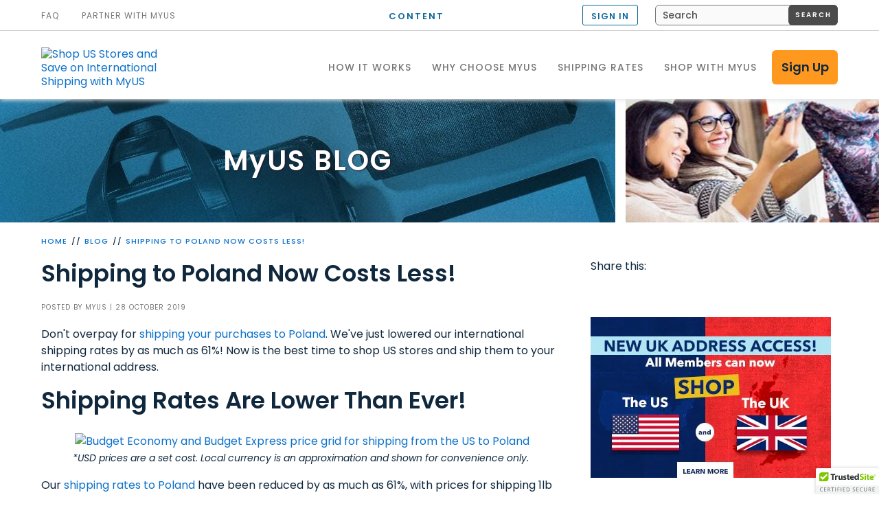

--- FILE ---
content_type: text/html; charset=utf-8
request_url: https://www.myus.com/blog/poland-price-drop-oct-19/
body_size: 11122
content:

        <!DOCTYPE html>



<html lang="en">
    <head>
        

        <title>Poland Shipping Rates Have Just Been Reduced!</title>
            <script type="text/javascript" src="https://www.myus.com/resources/3b43bd84af80f347f450c66ecda7f450f1bf7398145f1" async ></script><script>
// akam-sw.js install script version 1.3.6
"serviceWorker"in navigator&&"find"in[]&&function(){var e=new Promise(function(e){"complete"===document.readyState||!1?e():(window.addEventListener("load",function(){e()}),setTimeout(function(){"complete"!==document.readyState&&e()},1e4))}),n=window.akamServiceWorkerInvoked,r="1.3.6";if(n)aka3pmLog("akam-setup already invoked");else{window.akamServiceWorkerInvoked=!0,window.aka3pmLog=function(){window.akamServiceWorkerDebug&&console.log.apply(console,arguments)};function o(e){(window.BOOMR_mq=window.BOOMR_mq||[]).push(["addVar",{"sm.sw.s":e,"sm.sw.v":r}])}var i="/akam-sw.js",a=new Map;navigator.serviceWorker.addEventListener("message",function(e){var n,r,o=e.data;if(o.isAka3pm)if(o.command){var i=(n=o.command,(r=a.get(n))&&r.length>0?r.shift():null);i&&i(e.data.response)}else if(o.commandToClient)switch(o.commandToClient){case"enableDebug":window.akamServiceWorkerDebug||(window.akamServiceWorkerDebug=!0,aka3pmLog("Setup script debug enabled via service worker message"),v());break;case"boomerangMQ":o.payload&&(window.BOOMR_mq=window.BOOMR_mq||[]).push(o.payload)}aka3pmLog("akam-sw message: "+JSON.stringify(e.data))});var t=function(e){return new Promise(function(n){var r,o;r=e.command,o=n,a.has(r)||a.set(r,[]),a.get(r).push(o),navigator.serviceWorker.controller&&(e.isAka3pm=!0,navigator.serviceWorker.controller.postMessage(e))})},c=function(e){return t({command:"navTiming",navTiming:e})},s=null,m={},d=function(){var e=i;return s&&(e+="?othersw="+encodeURIComponent(s)),function(e,n){return new Promise(function(r,i){aka3pmLog("Registering service worker with URL: "+e),navigator.serviceWorker.register(e,n).then(function(e){aka3pmLog("ServiceWorker registration successful with scope: ",e.scope),r(e),o(1)}).catch(function(e){aka3pmLog("ServiceWorker registration failed: ",e),o(0),i(e)})})}(e,m)},g=navigator.serviceWorker.__proto__.register;if(navigator.serviceWorker.__proto__.register=function(n,r){return n.includes(i)?g.call(this,n,r):(aka3pmLog("Overriding registration of service worker for: "+n),s=new URL(n,window.location.href),m=r,navigator.serviceWorker.controller?new Promise(function(n,r){var o=navigator.serviceWorker.controller.scriptURL;if(o.includes(i)){var a=encodeURIComponent(s);o.includes(a)?(aka3pmLog("Cancelling registration as we already integrate other SW: "+s),navigator.serviceWorker.getRegistration().then(function(e){n(e)})):e.then(function(){aka3pmLog("Unregistering existing 3pm service worker"),navigator.serviceWorker.getRegistration().then(function(e){e.unregister().then(function(){return d()}).then(function(e){n(e)}).catch(function(e){r(e)})})})}else aka3pmLog("Cancelling registration as we already have akam-sw.js installed"),navigator.serviceWorker.getRegistration().then(function(e){n(e)})}):g.call(this,n,r))},navigator.serviceWorker.controller){var u=navigator.serviceWorker.controller.scriptURL;u.includes("/akam-sw.js")||u.includes("/akam-sw-preprod.js")||u.includes("/threepm-sw.js")||(aka3pmLog("Detected existing service worker. Removing and re-adding inside akam-sw.js"),s=new URL(u,window.location.href),e.then(function(){navigator.serviceWorker.getRegistration().then(function(e){m={scope:e.scope},e.unregister(),d()})}))}else e.then(function(){window.akamServiceWorkerPreprod&&(i="/akam-sw-preprod.js"),d()});if(window.performance){var w=window.performance.timing,l=w.responseEnd-w.responseStart;c(l)}e.then(function(){t({command:"pageLoad"})});var k=!1;function v(){window.akamServiceWorkerDebug&&!k&&(k=!0,aka3pmLog("Initializing debug functions at window scope"),window.aka3pmInjectSwPolicy=function(e){return t({command:"updatePolicy",policy:e})},window.aka3pmDisableInjectedPolicy=function(){return t({command:"disableInjectedPolicy"})},window.aka3pmDeleteInjectedPolicy=function(){return t({command:"deleteInjectedPolicy"})},window.aka3pmGetStateAsync=function(){return t({command:"getState"})},window.aka3pmDumpState=function(){aka3pmGetStateAsync().then(function(e){aka3pmLog(JSON.stringify(e,null,"\t"))})},window.aka3pmInjectTiming=function(e){return c(e)},window.aka3pmUpdatePolicyFromNetwork=function(){return t({command:"pullPolicyFromNetwork"})})}v()}}();</script>
<script type="application/ld+json">
{
  "@context": "https://schema.org",
  "@type": "BlogPosting",
  "mainEntityOfPage": {
    "@type": "WebPage",
    "@id": "https://www.myus.com/blog/poland-price-drop-oct-19/"
  },
  "headline": "Shipping to Poland Now Costs Less!",
  "description": "Our rates for shipping from the US to Poland are now lower than ever!",
  "image": "https://static.nc-myus.com/images/pub/www/uploads/image/ef73dfa0f448400592781b03fea08591/Euro_Price_Drop_Poland_Instagram.jpg",
  "datePublished": "2019-10-28T00:00:00-04:00",
  "author": {
    "@type": "Person",
    "name": "MyUS"
  },
  "publisher": {
    "@type": "Organization",
    "name": "MyUS.com",
    "logo": {
      "@type": "ImageObject",
      "url": "https://www.myus.com/content/images/logo.png"
    }
  }
}
            </script>


        
<meta name="description" content="Shop US stores and ship to Poland with our lowest shipping rates ever—save up to 61%! We&#39;ve also added a new carrier for more options: Budget Express." /><link rel="canonical" href="/blog/poland-price-drop-oct-19/" />    

        

        
    


        
        
    
    
<!--[if lt IE 9]>
        <script type="text/javascript">window.location = '/unsupported-browsers/';</script>
    <![endif]-->

    <meta name="viewport" content="width=device-width, initial-scale=1" />

    <meta property="og:image" content="https://static.nc-myus.com/images/common/ux/myus/love.jpg" />
    <meta property="og:image:type" content="image/jpeg" />
    <meta property="og:image:width" content="1200" />
    <meta property="og:image:height" content="628" />

    <link rel="apple-touch-icon" sizes="57x57" href="/content/images/favicon/apple-touch-icon-57x57.png" />
    <link rel="apple-touch-icon" sizes="60x60" href="/content/images/favicon/apple-touch-icon-60x60.png" />
    <link rel="apple-touch-icon" sizes="72x72" href="/content/images/favicon/apple-touch-icon-72x72.png" />
    <link rel="apple-touch-icon" sizes="76x76" href="/content/images/favicon/apple-touch-icon-76x76.png" />
    <link rel="apple-touch-icon" sizes="114x114" href="/content/images/favicon/apple-touch-icon-114x114.png" />
    <link rel="apple-touch-icon" sizes="120x120" href="/content/images/favicon/apple-touch-icon-120x120.png" />
    <link rel="apple-touch-icon" sizes="144x144" href="/content/images/favicon/apple-touch-icon-144x144.png" />
    <link rel="apple-touch-icon" sizes="152x152" href="/content/images/favicon/apple-touch-icon-152x152.png" />
    <link rel="apple-touch-icon" sizes="180x180" href="/content/images/favicon/apple-touch-icon-180x180.png" />
    <link rel="icon" type="image/png" href="/content/images/favicon/favicon-32x32.png" sizes="32x32" />
    <link rel="icon" type="image/png" href="/content/images/favicon/android-chrome-192x192.png" sizes="192x192" />
    <link rel="icon" type="image/png" href="/content/images/favicon/favicon-96x96.png" sizes="96x96" />
    <link rel="icon" type="image/png" href="/content/images/favicon/favicon-16x16.png" sizes="16x16" />
    <link rel="manifest" href="/content/images/favicon/manifest.json" />
    <link rel="shortcut icon" href="/content/images/favicon/favicon.ico" />
    <meta name="msapplication-TileColor" content="#da532c" />
    <meta name="msapplication-TileImage" content="/content/images/favicon/mstile-144x144.png" />
    <meta name="msapplication-config" content="/content/images/favicon/browserconfig.xml" />
    <meta name="theme-color" content="#ffffff" />

    <link rel="dns-prefetch" href="https://static.myus.com" />
    <link rel="preconnect" href="https://static.myus.com" />
    <link rel="dns-prefetch" href="https://static.nc-myus.com" />
    <link rel="preconnect" href="https://static.nc-myus.com" />
    <link rel="dns-prefetch" href="https://fast.fonts.net" />
    <link rel="preconnect" href="https://fast.fonts.net" />
    <link rel="dns-prefetch" href="https://cdn.ywxi.net" />
    <link rel="preconnect" href="https://cdn.ywxi.net" />
    <link rel="preconnect" href="https://cdn-4.convertexperiments.com" crossorigin />
    <link rel="dns-prefetch" href="https://cdn-4.convertexperiments.com/" />
    <link rel="dns-prefetch" href="https://www.googletagmanager.com" />
    <link rel="preconnect" href="https://www.googletagmanager.com" />
    <link rel="dns-prefetch" href="https://www.google.com" />
    <link rel="preconnect" href="https://www.google.com" />
    <link rel="dns-prefetch" href="https://www.google-analytics.com" />
    <link rel="preconnect" href="https://www.google-analytics.com" />
    <link rel="dns-prefetch" href="https://www.googleadservices.com" />
    <link rel="preconnect" href="https://www.googleadservices.com" />
    <link rel="dns-prefetch" href="https://googleads.g.doubleclick.net" />
    <link rel="preconnect" href="https://googleads.g.doubleclick.net" />
    <link rel="dns-prefetch" href="https://static.hotjar.com" />
    <link rel="preconnect" href="https://static.hotjar.com" />
    <link rel="dns-prefetch" href="https://vars.hotjar.com" />
    <link rel="preconnect" href="https://vars.hotjar.com" />
    <link rel="dns-prefetch" href="https://script.hotjar.com" />
    <link rel="preconnect" href="https://script.hotjar.com" />
    <link rel="dns-prefetch" href="https://www.facebook.com" />
    <link rel="preconnect" href="https://www.facebook.com" />
    <link rel="dns-prefetch" href="https://connect.facebook.net" />
    <link rel="preconnect" href="https://connect.facebook.net" />

    <link rel="preload" href="https://static.nc-myus.com/scripts/js/require/m283r212.js" as="script" />

    <script type="text/javascript">
        var applicationConfig = applicationConfig || {};
        var dataLayer = dataLayer || [];
    </script>
    <script type="text/javascript">
        (function (w, d, s, l, i) { w[l] = w[l] || []; w[l].push({ 'gtm.start': new Date().getTime(), event: 'gtm.js' }); var f = d.getElementsByTagName(s)[0], j = d.createElement(s), dl = l != 'dataLayer' ? '&l=' + l : ''; j.async = true; j.src = 'https://www.googletagmanager.com/gtm.js?id=' + i + dl; f.parentNode.insertBefore(j, f); })
        (window, document, 'script', 'dataLayer', 'GTM-T6WCLR5');
    </script>

    <link rel="stylesheet" type="text/css" href="/content/styles/site-styles.min.css?v=1.11.17.1600" />

    <link rel="stylesheet" type="text/css" href="/content/styles/blog.min.css?v=1.11.17.1600" />



<style type="text/css">.page {margin-top:144px} @media screen and (max-width:1024px){.page{margin-top:160px}} @media screen and (max-width:768px){.page{margin-top:116px}}
.g-recaptcha > div { width: 304px !important; }
</style>
        
    

    
<script>(window.BOOMR_mq=window.BOOMR_mq||[]).push(["addVar",{"rua.upush":"false","rua.cpush":"true","rua.upre":"false","rua.cpre":"true","rua.uprl":"false","rua.cprl":"false","rua.cprf":"false","rua.trans":"SJ-3df13651-b975-4189-87f2-cc71390c1ce5","rua.cook":"false","rua.ims":"false","rua.ufprl":"false","rua.cfprl":"true","rua.isuxp":"false","rua.texp":"norulematch","rua.ceh":"false","rua.ueh":"false","rua.ieh.st":"0"}]);</script>
                              <script>!function(e){var n="https://s.go-mpulse.net/boomerang/";if("True"=="True")e.BOOMR_config=e.BOOMR_config||{},e.BOOMR_config.PageParams=e.BOOMR_config.PageParams||{},e.BOOMR_config.PageParams.pci=!0,n="https://s2.go-mpulse.net/boomerang/";if(window.BOOMR_API_key="JEUPX-4FXBU-ZRUNJ-HZM24-K3B8H",function(){function e(){if(!r){var e=document.createElement("script");e.id="boomr-scr-as",e.src=window.BOOMR.url,e.async=!0,o.appendChild(e),r=!0}}function t(e){r=!0;var n,t,a,i,d=document,O=window;if(window.BOOMR.snippetMethod=e?"if":"i",t=function(e,n){var t=d.createElement("script");t.id=n||"boomr-if-as",t.src=window.BOOMR.url,BOOMR_lstart=(new Date).getTime(),e=e||d.body,e.appendChild(t)},!window.addEventListener&&window.attachEvent&&navigator.userAgent.match(/MSIE [67]\./))return window.BOOMR.snippetMethod="s",void t(o,"boomr-async");a=document.createElement("IFRAME"),a.src="about:blank",a.title="",a.role="presentation",a.loading="eager",i=(a.frameElement||a).style,i.width=0,i.height=0,i.border=0,i.display="none",o.appendChild(a);try{O=a.contentWindow,d=O.document.open()}catch(_){n=document.domain,a.src="javascript:var d=document.open();d.domain='"+n+"';void 0;",O=a.contentWindow,d=O.document.open()}if(n)d._boomrl=function(){this.domain=n,t()},d.write("<bo"+"dy onload='document._boomrl();'>");else if(O._boomrl=function(){t()},O.addEventListener)O.addEventListener("load",O._boomrl,!1);else if(O.attachEvent)O.attachEvent("onload",O._boomrl);d.close()}function a(e){window.BOOMR_onload=e&&e.timeStamp||(new Date).getTime()}if(!window.BOOMR||!window.BOOMR.version&&!window.BOOMR.snippetExecuted){window.BOOMR=window.BOOMR||{},window.BOOMR.snippetStart=(new Date).getTime(),window.BOOMR.snippetExecuted=!0,window.BOOMR.snippetVersion=14,window.BOOMR.url=n+"JEUPX-4FXBU-ZRUNJ-HZM24-K3B8H";var i=document.currentScript||document.getElementsByTagName("script")[0],o=i.parentNode,r=!1,d=document.createElement("link");if(d.relList&&"function"==typeof d.relList.supports&&d.relList.supports("preload")&&"as"in d)window.BOOMR.snippetMethod="p",d.href=window.BOOMR.url,d.rel="preload",d.as="script",d.addEventListener("load",e),d.addEventListener("error",function(){t(!0)}),setTimeout(function(){if(!r)t(!0)},3e3),BOOMR_lstart=(new Date).getTime(),o.appendChild(d);else t(!1);if(window.addEventListener)window.addEventListener("load",a,!1);else if(window.attachEvent)window.attachEvent("onload",a)}}(),"".length>0)if(e&&"performance"in e&&e.performance&&"function"==typeof e.performance.setResourceTimingBufferSize)e.performance.setResourceTimingBufferSize();!function(){if(BOOMR=e.BOOMR||{},BOOMR.plugins=BOOMR.plugins||{},!BOOMR.plugins.AK){var n="true"=="true"?1:0,t="",a="aoi4rsaxhzj722lqzfya-f-9c7003098-clientnsv4-s.akamaihd.net",i="false"=="true"?2:1,o={"ak.v":"39","ak.cp":"157708","ak.ai":parseInt("165551",10),"ak.ol":"0","ak.cr":8,"ak.ipv":4,"ak.proto":"h2","ak.rid":"9d88e5ed","ak.r":47358,"ak.a2":n,"ak.m":"a","ak.n":"essl","ak.bpcip":"3.145.200.0","ak.cport":55904,"ak.gh":"23.208.24.242","ak.quicv":"","ak.tlsv":"tls1.3","ak.0rtt":"","ak.0rtt.ed":"","ak.csrc":"-","ak.acc":"","ak.t":"1768999280","ak.ak":"hOBiQwZUYzCg5VSAfCLimQ==kKs3uILVqYGgSBDBSeKWjsGt2KEYZ1jguBkxOCj8dVv9wl2bFFYrMQc70DG1DEa2nwVck7lgIsFHsDs733SDXbKleWbvmLH+RkMkEVfNf8aXYcd/ygVpTAe7Xr3wB0fC3fN2H1BNgyeCVU+hJ1TIzMvweN9EYsIUrwI0CG1/orasHOEVXaVjAjAJPC3SaDU6WcI2c8UZi9n/FaZVCmx2gSED9/gQWJ0xSC/awQyMpGuuSeEE6SPwYn9ycTsSW1pN82JLLFKJNngH/2ml0ibYLyQJN9zZAtyQYK6I36dtxJmtZyTTB1w5oI0erk9I0FzcFwj1R4HWkcWaC+ps+rAI9WCHMTKX+Q/RsPtjA/IZJKAb97OafJatplvunkdYcOE2Fy+nwh9oaksQdTlTAOwje8Tf3XREjxhAO8leMxlA8js=","ak.pv":"99","ak.dpoabenc":"","ak.tf":i};if(""!==t)o["ak.ruds"]=t;var r={i:!1,av:function(n){var t="http.initiator";if(n&&(!n[t]||"spa_hard"===n[t]))o["ak.feo"]=void 0!==e.aFeoApplied?1:0,BOOMR.addVar(o)},rv:function(){var e=["ak.bpcip","ak.cport","ak.cr","ak.csrc","ak.gh","ak.ipv","ak.m","ak.n","ak.ol","ak.proto","ak.quicv","ak.tlsv","ak.0rtt","ak.0rtt.ed","ak.r","ak.acc","ak.t","ak.tf"];BOOMR.removeVar(e)}};BOOMR.plugins.AK={akVars:o,akDNSPreFetchDomain:a,init:function(){if(!r.i){var e=BOOMR.subscribe;e("before_beacon",r.av,null,null),e("onbeacon",r.rv,null,null),r.i=!0}return this},is_complete:function(){return!0}}}}()}(window);</script></head>

        <body  
>
        

<input type="checkbox" id="menu-toggler">
<div class="page">
    <div class="page-inner">
        <header class="page-header page-header-fixed">
	<a class="skip-link" href="#main-anchor">Skip to content</a>
	<div class="page-frame">
		<div class="page-header-top">
			<div class="page-header-top-item"><a class="link-signin" href="https://account.myus.com/">SIGN IN</a></div>
			<div class="page-header-top-item align-right"><a class="btn-signup" href="/signup/" aria-label="Sign Up for a My US Membership">SIGN UP</a></div>
		</div>
		<a class="logo" href="/"><img class="logo-img" alt="Shop US Stores and Save on International Shipping with MyUS" src="/content/images/logo.svg" /></a>
		<div class="menu-toggler-control"><label class="menu-toggler" for="menu-toggler">Menu</label></div>
		<nav class="main-menu" itemscope="" itemtype="http://schema.org/Organization">
			<div class="main-menu-inner">
				            <a class="cms-menu-item" itemprop="url" href="/how-myus-works/"><span class="cms-menu-item-txt" itemprop="name">HOW IT WORKS</span></a>
            <a class="cms-menu-item" itemprop="url" href="/benefits/"><span class="cms-menu-item-txt" itemprop="name">WHY CHOOSE MyUS</span></a>
            <a class="cms-menu-item" itemprop="url" href="/pricing/"><span class="cms-menu-item-txt" itemprop="name">SHIPPING RATES</span></a>

				<a class="cms-menu-item" href="https://shopping.myus.com/" target="_blank" itemprop="url">
					<span class="cms-menu-item-txt" itemprop="name">SHOP WITH MyUS</span>
				</a>
				<a class="btn-signup" href="/signup/" aria-label="Sign Up for a My US Membership">Sign Up</a>
				<div class="secondary-menu-left">
					<a class="link top-menu-item" href="/faq/" itemprop="url">
						<span class="top-menu-item-txt" itemprop="name">FAQ</span>
					</a>
					<div class="nav-menu-wrapper">
						<button class="nav-menu-control" aria-expanded="false" aria-controls="js-partner-menu">PARTNER WITH MyUS</button>
						<ul class="nav-menu-list" id="js-partner-menu">
							<li class="item"><a class="link" href="/retailpartners/">RETAIL PARTNERS</a></li>
							<li class="item"><a class="link" href="/partner/logistics-supply-chain/"><span class="mobile-hidden">SUPPLY CHAIN &amp; </span>VOLUME SHIPPERS</a></li>
							<li class="item"><a class="link" href="/partner/other/">WHITE LABEL<span class="mobile-hidden"> PRODUCTS</span></a></li>
							<li class="item"><a class="link" href="https://signup.linkshare.com/publishers/registration/landing?mid=40099" target="_blank">AFFILIATE PARTNERS</a></li>
						</ul>
					</div>
				</div>
				<div class="secondary-menu-right">
					        <input id="hfPageLanguage" type="hidden" value="en" />
            <a class="link language-switcher" data-language="pt" href="/pt/" id="hlLanguageSwitcher_pt" style="display: none;">Portugu&#234;s</a>
            <a class="link language-switcher" data-language="ar" href="/ar/" id="hlLanguageSwitcher_ar" style="display: none;">العربية</a>
            <a class="link language-switcher" data-language="en" href="/" id="hlLanguageSwitcher_en" style="display: none;">English</a>
        <script type="text/javascript">
            var _languages = {
                    pt: 'Portugu&#234;s',
                    ar: 'العربية',
                    en: 'English'
            };
            applicationConfig.requireListLanguages = true;
        </script>

					<a class="link-signin" href="https://account.myus.com/" id="sign_in_link">SIGN IN</a>
					<form action="/search-results/" class="form-search" method="GET">
						<input aria-hidden="true" data-note="cancels implicit form submission on CR" disabled="disabled" style="display: none" type="submit" />
						<input autocomplete="off" class="addsearch field-search" id="addsearch" name="addsearch" data-addsearch-id="addsearch" placeholder="Search" type="text" />
						<button class="btn-search" type="submit"><span>Search</span></button>
						<script type="text/javascript">applicationConfig.requireAddSearch = true;</script>
					</form>
				</div>
			</div>
		</nav>
	</div>
</header>
<a id="main-anchor" name="main-anchor"></a><main>
<section class="promo-box-holder promo-box-two-blocks">
<figure class="promo-box-first" style="background-image: url('https://static.nc-myus.com/images/pub/www/uploads/image/2da27bd608584f18a6f2b3627a2e22cc/blog-left.jpeg?150716101725');">
<p class="promo-title"><span>MyUS</span> blog</p>
</figure>

<figure class="promo-box-last" style="background-image: url('https://static.nc-myus.com/images/pub/www/uploads/image/cc9918cedcc048a4954268364b0d8413/blog-right.jpeg');">&nbsp;</figure>
</section>

<div class="page-frame"><nav>
        <ul class="breadcrumb">
            <li><a href="/">Home</a></li>

                <li><a href="/blog/">Blog</a></li>
                <li><a href="/blog/poland-price-drop-oct-19/">Shipping to Poland Now Costs Less!</a></li>
        </ul>

</nav></div>

<div class="page-frame blog-frame">
<div class="blog-page-content">
<article class="blog-article">    <h1 class="heading1">Shipping to Poland Now Costs Less!</h1>
    <p class="post-author">Posted by <span>MyUS</span> | 28 October 2019</p>  


<div><p>Don&#39;t overpay for <a href="/pl/">shipping your purchases to Poland</a>.&nbsp;We&#39;ve just lowered our international shipping rates by as much as 61%! Now is the best time to shop US stores and ship them to your international address.</p>

<h1>Shipping Rates Are Lower Than Ever!</h1>

<p style="text-align: center;"><a href="/pl/" target="_self"><img alt="Budget Economy and Budget Express price grid for shipping from the US to Poland" src="https://static.nc-myus.com/images/pub/www/uploads/image/5fe7f72e090f4f7b97613faa5e751aa1/Poland-Price-Grid-Oct-2019.jpg" /></a><br />
<em style="font-size: 14px; text-align: center;">*USD prices are a set cost. Local currency is an approximation and shown for convenience only.&nbsp;</em></p>

<p>Our <a href="/pl/" target="_self">shipping rates to Poland</a>&nbsp;have been reduced by as much as 61%, with prices for shipping 1lb starting as low as $11.99.</p>

<p>Our Budget Economy shipping option delivers to you within 5-10 days, with new low prices for shipping from 1lb and up:</p>

<ul>
	<li>1lb at $11.99</li>
	<li>2lb at $15.99</li>
	<li>3lb at $20.99</li>
</ul>

<p>For more options, our new Budget Express&nbsp;carrier will deliver your packages in less time! You&#39;ll receive your package in 4-9 days, with prices for 1lb and up:</p>

<ul>
	<li>1lb at $12.99</li>
	<li>2lb at $17.99</li>
	<li>3lb at $22.99</li>
</ul>

<p>This option also offers consolidation, if your membership allows it.</p>

<p>Our Budget Economy and Budget Express carriers require duties and taxes upfront.&nbsp;For more information,&nbsp;<a href="http://www.myus.com/faq/#/faq/Shipping-Rates/international-shipping-rates-duty-taxes" target="_self">visit our FAQs</a>.</p>

<h2>Start Saving, Sign Up Today</h2>

<p>As a MyUS member, you get access to these newly discounted rates. Plus, you won&#39;t pay US sales tax on your purchases. Don&#39;t overpay on shipping, <a href="/signup/" target="_blank">try a MyUS membership</a> today.</p>

<h2>Start Your MyUS Premium Membership Trial Today.</h2>

<p>&nbsp;Here&#39;s how it works:</p>

<ol>
	<li>Get your new MyUS shipping address.</li>
	<li>Shop US stores &amp; check out online using your new MyUS address.</li>
	<li>We quickly ship your packages to your international doorstep!&nbsp;</li>
</ol>

<h2>The US Stores Our Polish Members Love to Shop Using Our Low Shipping Rates:</h2>

<ul>
	<li>Amazon</li>
	<li>Gap</li>
	<li>Century 21</li>
	<li>ebay</li>
	<li>Macy&#39;s</li>
	<li>Bath &amp; Body Works</li>
	<li>Victoria&#39;s Secret</li>
	<li>Colourpop</li>
	<li>Nordstrom</li>
</ul>

<p>Not sure what to shop? Check out <a href="https://www.myus.com/blog/how-poland-shops-the-us-oct-19/" target="_self">how Poland shops the US</a><strong>.</strong></p>

<p style="text-align: center;">Ready to get started? Sign up today!</p>

<p style="text-align: center;"><section class="hp-signup page-frame">
        <a href="/signup/" class="btn" aria-label="Sign Up for a My US Membership">Join MyUS</a>
</section></p>
</div>
</article>
    <div class="more-posts-widget">
        <h2>More from the MyUS blog</h2>

        <div class="posts-wrapper">
                <div class="post">
					<a href="/.blog/fedex-savings-for-saudi-arabia-and-uae/"><h3>Shipping Savings to Saudi Arabia &amp; UAE: Up to 30% off</h3></a>
                    <a href="/.blog/fedex-savings-for-saudi-arabia-and-uae/" class="continue-reading">Continue reading</a>
                </div>
                <div class="post">
					<a href="/blog/top-tech-gadgets-smart-home-gifts/"><h3>Top Tech Gadgets &amp; Smart Home Gifts for 2026</h3></a>
                    <a href="/blog/top-tech-gadgets-smart-home-gifts/" class="continue-reading">Continue reading</a>
                </div>
                <div class="post">
					<a href="/blog/the-perfect-gifts-for-book-lovers/"><h3>The Perfect Gifts for Book Lovers with MyUS</h3></a>
                    <a href="/blog/the-perfect-gifts-for-book-lovers/" class="continue-reading">Continue reading</a>
                </div>
                <div class="post">
					<a href="/blog/new-year-new-me-self-care-essentials/"><h3>New Year, New Me: Self-Care &amp; Wellness Essentials to Kick Off 2026 Right</h3></a>
                    <a href="/blog/new-year-new-me-self-care-essentials/" class="continue-reading">Continue reading</a>
                </div>
        </div>
    </div>
 <div class="comments-title-row js-leave-comment" id="js-comment-section">
    <div class="comments-title-cell">
        <h3>Comments</h3>
    </div>
    <div class="comments-title-cell">
            <button type="button" class="btn-comment" data-bind="click: loadReplyForm" data-replyto-id="6b05be58-b970-4775-bd2c-aaf100cf0b85">Leave a Comment</button>
        <a class="btn-inverse" href="https://myaccount.myus.com/login/?ReturnUrl=" id="comments-signin-link">Sign In</a>
    </div>
</div>



<div id="js-comment-messages" class="default-messages-container" data-auto-close="True">

    <div class="error-user-message-container-wrapper" style="display:none">
    </div>

    <div class="success-user-message-container-wrapper" style="display:none">
    </div>

    <div class="warning-user-message-container-wrapper" style="display:none">
    </div>
</div>


<script type="text/javascript">applicationConfig.requireComments = true;</script>



<div class="ad-970x90"><ins class="adsbygoogle" data-ad-client="ca-pub-5486857364419069" data-ad-slot="1936020471"><!-- Blog Horizontal Bottom Ad --></ins></div>
</div>

<aside class="blog-page-sidebar">    <div class="social-widget">
        <div class="debut"></div>
        <div class="social-wrap">
            <span>Share this:</span>
            <ul>
                <li><a target="_blank" href="http://www.facebook.com/sharer.php?u=https://www.myus.com/blog/poland-price-drop-oct-19/" class="social-popup icon-social social-facebook" title="Facebook">Facebook</a></li>
                <li><a target="_blank" href="https://twitter.com/share?url=https://www.myus.com/blog/poland-price-drop-oct-19/&amp;text=Shipping%20to%20Poland%20Now%20Costs%20Less!&amp;via=MyUS_Shopaholic" class="social-popup icon-social social-twitter" title="Twitter">Twitter</a></li>
                <li><a target="_blank" href="http://reddit.com/submit?url=https://www.myus.com/blog/poland-price-drop-oct-19/&amp;title=Shipping%20to%20Poland%20Now%20Costs%20Less!" class="social-popup icon-social social-reddit" title="Reddit">Reddit</a></li>
                <li><a href="mailto:?subject=Shipping%20to%20Poland%20Now%20Costs%20Less!&amp;body=I%20saw%20this%20at%20MyUS.com%20and%20thought%20you%27d%20be%20interested%20in%20it.%0D%0A%3Chttps://www.myus.com/blog/poland-price-drop-oct-19/%3E" onclick="return trackEventTag('Social', 'Sharing', 'Email');" class="icon-social social-email" title="Email">Email</a></li>
                <li><a target="_blank" href="http://www.pinterest.com/pin/create/button/?url=https://www.myus.com/blog/poland-price-drop-oct-19/&amp;description=Shipping%20to%20Poland%20Now%20Costs%20Less!&amp;media=https://static.nc-myus.com/images/pub/www/uploads/image/ef73dfa0f448400592781b03fea08591/Euro_Price_Drop_Poland_Instagram.jpg" class="social-popup icon-social social-pinterest" title="Pinterest">Pin It</a></li>
                <li><a target="_blank" href="https://plus.google.com/share?url=https://www.myus.com/blog/poland-price-drop-oct-19/" class="social-popup icon-social social-google-plus" title="Google+">Google+</a></li>
                <li><a target="_blank" href="http://www.linkedin.com/shareArticle?url=https://www.myus.com/blog/poland-price-drop-oct-19/&amp;title=Shipping%20to%20Poland%20Now%20Costs%20Less!" class="social-popup icon-social social-linkedin" title="LinkedIn">LinkedIn</a></li>
            </ul>
        </div>
        <div class="finale"></div>
    </div>
    <script type="text/javascript">applicationConfig.requireShareThis = true;</script>


<p><a href="/blog/shop-best-of-united-kingdom-with-myus-address-in-uk/"><img alt="Shop UK Stores" src="//static.nc-myus.com/images/pub/www/uploads/image/504cefee8ae64af68d9e987531e36dd8/UK-Launch_blog-promo.png" /></a></p>
<!-- <script type="text/html" id="getAppExtension">
				<p class="x-ios"><a href="https://shopping.myus.com/welcome/shopping/?utm_source=blog&utm_campaign=bgad" target="_blank"><img alt="App Store" src="//static.myus.com/images/common/ux/banner/blog-app.jpg" /></a></p>
				<p class="x-android"><a href="https://shopping.myus.com/welcome/shopping/?utm_source=blog&utm_campaign=bgad" target="_blank"><img alt="Google Play" src="//static.myus.com/images/common/ux/banner/blog-app.jpg" /></a></p>
				<p class="x-desktop"><a href="https://shopping.myus.com/welcome/shopping/?utm_source=blog&utm_campaign=bgad" target="_blank"><img alt="Add to Chrome" src="//static.myus.com/images/common/ux/banner/blog-ext.jpg" /></a></p>
			</script> -->

<div class="ad-300x600 hide-ad-768"><ins class="adsbygoogle" data-ad-client="ca-pub-5486857364419069" data-ad-slot="6009452268"><!-- Blog Vertical Ad --></ins></div>
        <script async src="//pagead2.googlesyndication.com/pagead/js/adsbygoogle.js"></script>
        <script type="text/javascript">
            (adsbygoogle = window.adsbygoogle || []).push({ google_ad_client: 'ca-pub-5486857364419069', enable_page_level_ads: true });
        </script>
 <script type="text/javascript">
				if (typeof applicationConfig === 'undefined') { var applicationConfig = {}; }
				applicationConfig.requireDeviceDisplay = true;
				if (typeof applicationConfig.displaySet === 'undefined') { applicationConfig.displaySet = []; }
				applicationConfig.displaySet.push('#getAppExtension');
			</script></aside>
</div>
</main>
    </div>
</div>
<footer class="page-footer" itemscope="" itemtype="http://schema.org/Organization">
<div class="page-frame">
<div class="footer-address">
<p><a class="logo" href="/" itemprop="url"><img alt="MyUS - Unbox the possibilities" itemprop="logo" src="//static.nc-myus.com/images/common/ux/myus/logo/footer-logo.svg" /></a></p>

<div itemscope="" itemtype="http://schema.org/PostalAddress">
<p itemprop="streetAddress">4299 Express Lane<br />
<span itemprop="addressLocality">Sarasota</span>,<span itemprop="addressRegion"> FL</span> <span itemprop="postalCode">34249</span> <span itemprop="addressCountry">USA</span><br />
<a class="link-whatsapp" href="https://api.whatsapp.com/send?phone=19412257374" itemprop="url" target="_blank">WhatsApp Message: 1.941.225.7374</a><br />
<a class="link-phone" href="tel:19412274444" itemprop="url">Phone: <span class="link" itemprop="telephone">1.941.227.4444</span></a><br />
<a class="link-fax" href="tel:19418272985" itemprop="url">Fax: <span class="link" itemprop="telephone">1.941.827.2985</span></a></p>

<p class="local-timestamp"><span>Local Time: </span></p>
</div>
</div>

<nav class="footer-links">
<ul>
	<li><a href="/how-myus-works/" itemprop="url"><span itemprop="name">How MyUS Works</span></a></li>
	<li><a href="/benefits/" itemprop="url"><span itemprop="name">Why Choose MyUS</span></a></li>
	<li><a href="/where-we-ship/" itemprop="url"><span itemprop="name">Shipping &amp; Pricing for your Country</span></a></li>
	<li><a href="/signup/" itemprop="url">Sign Up</a></li>
	<li><a href="/countries/exchange-rates/" itemprop="url"><span itemprop="name">Exchange Rates</span></a></li>
	<li><a href="/benefits/shipping/customs-help/restrictions/" itemprop="url"><span itemprop="name">What You Cannot Ship</span></a></li>
	<li><a href="/faq/" itemprop="url"><span itemprop="name">Frequently Asked Questions</span></a></li>
	<li><a href="/blog/" itemprop="url"><span itemprop="name">Blog</span></a></li>
	<li><a href="/your-privacy-rights/" itemprop="url"><span itemprop="name">Your Privacy Rights</span></a></li>
</ul>
</nav>

<nav class="footer-links">
<ul>
	<li><a href="/about/" itemprop="url"><span itemprop="name">About MyUS</span></a></li>
	<li><a href="/benefits/myus-reviews/" itemprop="url"><span itemprop="name">MyUS Reviews</span></a></li>
	<li><a href="/about/news/" itemprop="url"><span itemprop="name">News &amp; Press</span></a></li>
	<li><a href="/careers/" itemprop="url"><span itemprop="name">Careers at MyUS.com</span></a></li>
	<li><a href="/retailpartners/" itemprop="url"><span itemprop="name">Partner with MyUS</span></a></li>
	<li><a href="/faq/" itemprop="url"><span itemprop="name">Contact Us</span></a></li>
	<li><a href="/sitemap/" itemprop="url"><span itemprop="name">Sitemap</span></a></li>
	<li><a href="/scholarships/" itemprop="url"><span itemprop="name">Scholarships</span></a></li>
	<li><a href="/benefits/shopping/start-shopping/" itemprop="url"><span itemprop="name">Top Stores</span></a></li>
</ul>
</nav>

<div class="footer-links social-links" id="aggregateRating">
<ul>
	<li><a href="http://www.facebook.com/myuscom" itemprop="url" target="_blank">Facebook</a></li>
	<li><a href="https://www.instagram.com/myus_shipping" itemprop="url" target="_blank">Instagram</a></li>
	<li><a href="http://twitter.com/MyUS_Shopaholic" itemprop="url" target="_blank">X (formerly Twitter)</a></li>
	<li class="social-app"><a class="js-welcome-popup-show" href="#" itemprop="url">Get the MyUS app</a></li>
	<script type="text/javascript">
						if (typeof applicationConfig === 'undefined') { var applicationConfig = {}; }
						applicationConfig.requireDeviceDisplay = true;
						if (typeof applicationConfig.displaySet === 'undefined') { applicationConfig.displaySet = []; }
						applicationConfig.displaySet.push('#footerAppExtension');
					</script>
</ul>
</div>
</div>
<div class="footer-credits">
	<div class="page-frame">
		<nav class="nav">
			<span class="copy">&copy;1997-2026 MyUS.com All Rights Reserved</span>
			<span class="separator">|</span>
			<a class="link" itemprop="url" href="/sitemap.xml">XML Sitemap</a>
		</nav>
	</div>
</div>
<div class="footer-cookies">
	<div class="page-frame">
		<p class="cookies">
			We use cookies to offer better online experiences.
			By visiting and using MyUS.com, you consent to our use of cookies.
			Learn about your options, rights and more by reading our
			<a class="link" itemprop="url" href="/terms-conditions/"><span itemprop="name">Terms &amp; Conditions</span></a>,
			<a class="link" itemprop="url" href="/terms-of-use/"><span itemprop="name">Terms of Use</span></a>,
			and
			<a class="link" itemprop="url" href="/privacy-policy/"><span itemprop="name">Privacy Policy</span></a>.
		</p>
	</div>
</div></footer>




        
    
    
    <script type="text/javascript" src="https://static.nc-myus.com/scripts/js/require/m283r212.js"></script>
    <script type="text/javascript">require.config({ baseUrl: '/scripts-min/', urlArgs: 'v=1.11.17.1600', paths: { jsresource: 'modules/jsresourceset.js?lang=en' }});</script>
    <script type="text/javascript" src="/scripts/main.min.js?v=1.11.17.1600"></script>
    <script type="text/javascript">require(['site'], function (module) { module.init(); });</script>
    <script type="text/javascript" src="https://cdn.userway.org/widget.js" data-account="O7x3KNXJxS"></script>



    <script type="text/javascript" async src="https://www.googletagmanager.com/gtag/js?id=AW-965671700"></script>
    <script type="text/javascript">function gtag() { dataLayer.push(arguments); } gtag('js', new Date()); gtag('config', 'AW-965671700');</script>
<script type="text/javascript">
        function trackEventTag(category, action, opt_label) { window.dataLayer && dataLayer.push({ event: 'eventTracking', eventCategory: category, eventAction: action, eventLabel: opt_label }); return true; }
        var ga = window.ga || function (t, e, d) { if (t && t === 'send' && e === 'event' && d) { trackEventTag(d.eventCategory || '', d.eventAction || '', d.eventLabel || ''); } }
        var _gaq = window._gaq || { push: function (ar) { if (ar && ar.constructor === Array && 0 in ar) { if (ar[0] == '_trackEvent') { var category = 1 in ar ? ar[1] : null, action = 2 in ar ? ar[2] : null, opt_label = 3 in ar ? ar[3] : null; return trackEventTag(category, action, opt_label); } } return true; } };

</script>



        

<script type="text/javascript" language="javascript">(function () { try { var s = document.createElement('script'); s.type = 'text/javascript'; s.src = 'https://cdn.ywxi.net/js/1.js'; document.getElementsByTagName('head')[0].appendChild(s); } catch (ex) {} })();</script>

    <script type="text/javascript" nonce="5cb87be9eee21dd2a3230a3b2e302f2d" src="/_oPT_cwckssm66_tgg/YDiaLhXmQ2ppQmV1ub/el0ZAQ/cgQRSh/8UB0cB"></script></body>
</html>

--- FILE ---
content_type: text/html; charset=utf-8
request_url: https://www.google.com/recaptcha/api2/aframe
body_size: -105
content:
<!DOCTYPE HTML><html><head><meta http-equiv="content-type" content="text/html; charset=UTF-8"></head><body><script nonce="RpSLXsah8kCw2PmFmSTixA">/** Anti-fraud and anti-abuse applications only. See google.com/recaptcha */ try{var clients={'sodar':'https://pagead2.googlesyndication.com/pagead/sodar?'};window.addEventListener("message",function(a){try{if(a.source===window.parent){var b=JSON.parse(a.data);var c=clients[b['id']];if(c){var d=document.createElement('img');d.src=c+b['params']+'&rc='+(localStorage.getItem("rc::a")?sessionStorage.getItem("rc::b"):"");window.document.body.appendChild(d);sessionStorage.setItem("rc::e",parseInt(sessionStorage.getItem("rc::e")||0)+1);localStorage.setItem("rc::h",'1768999289077');}}}catch(b){}});window.parent.postMessage("_grecaptcha_ready", "*");}catch(b){}</script></body></html>

--- FILE ---
content_type: application/x-javascript
request_url: https://static.nc-myus.com/scripts/js/require/m283r212.js
body_size: 9445
content:
/* Modernizr 2.8.3, RequireJS 2.1.2 */
var requirejs,require,define;window.Modernizr=function(r,d,a){function i(e,t,n,r){var i,o,a,s,c=d.createElement("div"),u=d.body,l=u||d.createElement("body");if(parseInt(n,10))for(;n--;)(a=d.createElement("div")).id=r?r[n]:f+(n+1),c.appendChild(a);return i=["&#173;",'<style id="s',f,'">',e,"</style>"].join(""),c.id=f,(u?c:l).innerHTML+=i,l.appendChild(c),u||(l.style.background="",l.style.overflow="hidden",s=p.style.overflow,p.style.overflow="hidden",p.appendChild(l)),o=t(c,e),u?c.parentNode.removeChild(c):(l.parentNode.removeChild(l),p.style.overflow=s),!!o}var e,o,s,c={},p=d.documentElement,f="modernizr",u=d.createElement(f).style,l=d.createElement("input"),h=":)",t={}.toString,n=" -webkit- -moz- -o- -ms- ".split(" "),m="Webkit Moz O ms",g=m.split(" "),v=m.toLowerCase().split(" "),b="http://www.w3.org/2000/svg",x={},y={},E={},w=[],k=w.slice,q=(s={select:"input",change:"input",submit:"form",reset:"form",error:"img",load:"img",abort:"img"},function(e,t){t=t||d.createElement(s[e]||"div");var n=(e="on"+e)in t;return n||(t.setAttribute||(t=d.createElement("div")),t.setAttribute&&t.removeAttribute&&(t.setAttribute(e,""),n=C(t[e],"function"),void 0!==t[e]&&(t[e]=a),t.removeAttribute(e))),t=null,n}),S={}.hasOwnProperty;function M(e){u.cssText=e}function C(e,t){return typeof e===t}function T(e,t){return!!~(""+e).indexOf(t)}function P(e,t){for(var n in e){var r=e[n];if(!T(r,"-")&&u[r]!==a)return"pfx"!=t||r}return!1}function O(e,t,n){var r=e.charAt(0).toUpperCase()+e.slice(1),i=(e+" "+g.join(r+" ")+r).split(" ");return C(t,"string")||void 0===t?P(i,t):function(e,t,n){for(var r in e){var i=t[e[r]];if(i!==a)return!1===n?e[r]:C(i,"function")?i.bind(n||t):i}return!1}(i=(e+" "+v.join(r+" ")+r).split(" "),t,n)}for(var j in o=void 0!==S&&void 0!==S.call?function(e,t){return S.call(e,t)}:function(e,t){return t in e&&void 0===e.constructor.prototype[t]},Function.prototype.bind||(Function.prototype.bind=function(r){var i=this;if("function"!=typeof i)throw new TypeError;var o=k.call(arguments,1),a=function(){if(this instanceof a){function e(){}e.prototype=i.prototype;var t=new e,n=i.apply(t,o.concat(k.call(arguments)));return Object(n)===n?n:t}return i.apply(r,o.concat(k.call(arguments)))};return a}),x.flexbox=function(){return O("flexWrap")},x.flexboxlegacy=function(){return O("boxDirection")},x.canvas=function(){var e=d.createElement("canvas");return!(!e.getContext||!e.getContext("2d"))},x.canvastext=function(){return!(!c.canvas||!C(d.createElement("canvas").getContext("2d").fillText,"function"))},x.webgl=function(){return!!r.WebGLRenderingContext},x.touch=function(){var t;return"ontouchstart"in r||r.DocumentTouch&&d instanceof DocumentTouch?t=!0:i(["@media (",n.join("touch-enabled),("),f,")","{#modernizr{top:9px;position:absolute}}"].join(""),function(e){t=9===e.offsetTop}),t},x.geolocation=function(){return"geolocation"in navigator},x.postmessage=function(){return!!r.postMessage},x.websqldatabase=function(){return!!r.openDatabase},x.indexedDB=function(){return!!O("indexedDB",r)},x.hashchange=function(){return q("hashchange",r)&&(d.documentMode===a||7<d.documentMode)},x.history=function(){return!(!r.history||!history.pushState)},x.draganddrop=function(){var e=d.createElement("div");return"draggable"in e||"ondragstart"in e&&"ondrop"in e},x.websockets=function(){return"WebSocket"in r||"MozWebSocket"in r},x.rgba=function(){return M("background-color:rgba(150,255,150,.5)"),T(u.backgroundColor,"rgba")},x.hsla=function(){return M("background-color:hsla(120,40%,100%,.5)"),T(u.backgroundColor,"rgba")||T(u.backgroundColor,"hsla")},x.multiplebgs=function(){return M("background:url(https://),url(https://),red url(https://)"),/(url\s*\(.*?){3}/.test(u.background)},x.backgroundsize=function(){return O("backgroundSize")},x.borderimage=function(){return O("borderImage")},x.borderradius=function(){return O("borderRadius")},x.boxshadow=function(){return O("boxShadow")},x.textshadow=function(){return""===d.createElement("div").style.textShadow},x.opacity=function(){return M(n.join("opacity:.55;")+""),/^0.55$/.test(u.opacity)},x.cssanimations=function(){return O("animationName")},x.csscolumns=function(){return O("columnCount")},x.cssgradients=function(){var e="background-image:";return M((e+"-webkit- ".split(" ").join("gradient(linear,left top,right bottom,from(#9f9),to(white));"+e)+n.join("linear-gradient(left top,#9f9, white);"+e)).slice(0,-e.length)),T(u.backgroundImage,"gradient")},x.cssreflections=function(){return O("boxReflect")},x.csstransforms=function(){return!!O("transform")},x.csstransforms3d=function(){var n=!!O("perspective");return n&&"webkitPerspective"in p.style&&i("@media (transform-3d),(-webkit-transform-3d){#modernizr{left:9px;position:absolute;height:3px;}}",function(e,t){n=9===e.offsetLeft&&3===e.offsetHeight}),n},x.csstransitions=function(){return O("transition")},x.fontface=function(){var o;return i('@font-face {font-family:"font";src:url("https://")}',function(e,t){var n=d.getElementById("smodernizr"),r=n.sheet||n.styleSheet,i=r?r.cssRules&&r.cssRules[0]?r.cssRules[0].cssText:r.cssText||"":"";o=/src/i.test(i)&&0===i.indexOf(t.split(" ")[0])}),o},x.generatedcontent=function(){var t;return i(["#",f,"{font:0/0 a}#",f,':after{content:"',h,'";visibility:hidden;font:3px/1 a}'].join(""),function(e){t=3<=e.offsetHeight}),t},x.video=function(){var e=d.createElement("video"),t=!1;try{(t=!!e.canPlayType)&&((t=new Boolean(t)).ogg=e.canPlayType('video/ogg; codecs="theora"').replace(/^no$/,""),t.h264=e.canPlayType('video/mp4; codecs="avc1.42E01E"').replace(/^no$/,""),t.webm=e.canPlayType('video/webm; codecs="vp8, vorbis"').replace(/^no$/,""))}catch(e){}return t},x.audio=function(){var e=d.createElement("audio"),t=!1;try{(t=!!e.canPlayType)&&((t=new Boolean(t)).ogg=e.canPlayType('audio/ogg; codecs="vorbis"').replace(/^no$/,""),t.mp3=e.canPlayType("audio/mpeg;").replace(/^no$/,""),t.wav=e.canPlayType('audio/wav; codecs="1"').replace(/^no$/,""),t.m4a=(e.canPlayType("audio/x-m4a;")||e.canPlayType("audio/aac;")).replace(/^no$/,""))}catch(e){}return t},x.localstorage=function(){try{return localStorage.setItem(f,f),localStorage.removeItem(f),!0}catch(e){return!1}},x.sessionstorage=function(){try{return sessionStorage.setItem(f,f),sessionStorage.removeItem(f),!0}catch(e){return!1}},x.webworkers=function(){return!!r.Worker},x.applicationcache=function(){return!!r.applicationCache},x.svg=function(){return!!d.createElementNS&&!!d.createElementNS(b,"svg").createSVGRect},x.inlinesvg=function(){var e=d.createElement("div");return e.innerHTML="<svg/>",(e.firstChild&&e.firstChild.namespaceURI)==b},x.smil=function(){return!!d.createElementNS&&/SVGAnimate/.test(t.call(d.createElementNS(b,"animate")))},x.svgclippaths=function(){return!!d.createElementNS&&/SVGClipPath/.test(t.call(d.createElementNS(b,"clipPath")))},x)o(x,j)&&(e=j.toLowerCase(),c[e]=x[j](),w.push((c[e]?"":"no-")+e));return c.input||(c.input=function(e){for(var t=0,n=e.length;t<n;t++)E[e[t]]=!!(e[t]in l);return E.list&&(E.list=!(!d.createElement("datalist")||!r.HTMLDataListElement)),E}("autocomplete autofocus list placeholder max min multiple pattern required step".split(" ")),c.inputtypes=function(e){for(var t,n,r,i=0,o=e.length;i<o;i++)l.setAttribute("type",n=e[i]),(t="text"!==l.type)&&(l.value=h,l.style.cssText="position:absolute;visibility:hidden;",/^range$/.test(n)&&l.style.WebkitAppearance!==a?(p.appendChild(l),t=(r=d.defaultView).getComputedStyle&&"textfield"!==r.getComputedStyle(l,null).WebkitAppearance&&0!==l.offsetHeight,p.removeChild(l)):/^(search|tel)$/.test(n)||(t=/^(url|email)$/.test(n)?l.checkValidity&&!1===l.checkValidity():l.value!=h)),y[e[i]]=!!t;return y}("search tel url email datetime date month week time datetime-local number range color".split(" "))),c.addTest=function(e,t){if("object"==typeof e)for(var n in e)o(e,n)&&c.addTest(n,e[n]);else{if(e=e.toLowerCase(),c[e]!==a)return c;t="function"==typeof t?t():t,p.className+=" "+(t?"":"no-")+e,c[e]=t}return c},M(""),l=null,function(e,c){var u,l,t=e.html5||{},i=/^<|^(?:button|map|select|textarea|object|iframe|option|optgroup)$/i,o=/^(?:a|b|code|div|fieldset|h1|h2|h3|h4|h5|h6|i|label|li|ol|p|q|span|strong|style|table|tbody|td|th|tr|ul)$/i,n="_html5shiv",r=0,a={};function d(){var e=h.elements;return"string"==typeof e?e.split(" "):e}function p(e){var t=a[e[n]];return t||(t={},r++,e[n]=r,a[r]=t),t}function f(e,t,n){return t=t||c,l?t.createElement(e):!(r=(n=n||p(t)).cache[e]?n.cache[e].cloneNode():o.test(e)?(n.cache[e]=n.createElem(e)).cloneNode():n.createElem(e)).canHaveChildren||i.test(e)||r.tagUrn?r:n.frag.appendChild(r);var r}function s(e){var t,n,r,i,o,a,s=p(e=e||c);return!h.shivCSS||u||s.hasCSS||(s.hasCSS=(n="article,aside,dialog,figcaption,figure,footer,header,hgroup,main,nav,section{display:block}mark{background:#FF0;color:#000}template{display:none}",r=(t=e).createElement("p"),i=t.getElementsByTagName("head")[0]||t.documentElement,r.innerHTML="x<style>"+n+"</style>",!!i.insertBefore(r.lastChild,i.firstChild))),l||(o=e,(a=s).cache||(a.cache={},a.createElem=o.createElement,a.createFrag=o.createDocumentFragment,a.frag=a.createFrag()),o.createElement=function(e){return h.shivMethods?f(e,o,a):a.createElem(e)},o.createDocumentFragment=Function("h,f","return function(){var n=f.cloneNode(),c=n.createElement;h.shivMethods&&("+d().join().replace(/[\w\-]+/g,function(e){return a.createElem(e),a.frag.createElement(e),'c("'+e+'")'})+");return n}")(h,a.frag)),e}!function(){try{var e=c.createElement("a");e.innerHTML="<xyz></xyz>",u="hidden"in e,l=1==e.childNodes.length||function(){c.createElement("a");var e=c.createDocumentFragment();return void 0===e.cloneNode||void 0===e.createDocumentFragment||void 0===e.createElement}()}catch(e){l=u=!0}}();var h={elements:t.elements||"abbr article aside audio bdi canvas data datalist details dialog figcaption figure footer header hgroup main mark meter nav output progress section summary template time video",version:"3.7.0",shivCSS:!1!==t.shivCSS,supportsUnknownElements:l,shivMethods:!1!==t.shivMethods,type:"default",shivDocument:s,createElement:f,createDocumentFragment:function(e,t){if(e=e||c,l)return e.createDocumentFragment();for(var n=(t=t||p(e)).frag.cloneNode(),r=0,i=d(),o=i.length;r<o;r++)n.createElement(i[r]);return n}};e.html5=h,s(c)}(this,d),c._version="2.8.3",c._prefixes=n,c._domPrefixes=v,c._cssomPrefixes=g,c.mq=function(e){var t,n=r.matchMedia||r.msMatchMedia;return n?n(e)&&n(e).matches||!1:(i("@media "+e+" { #"+f+" { position: absolute; } }",function(e){t="absolute"==(r.getComputedStyle?getComputedStyle(e,null):e.currentStyle).position}),t)},c.hasEvent=q,c.testProp=function(e){return P([e])},c.testAllProps=O,c.testStyles=i,c.prefixed=function(e,t,n){return t?O(e,t,n):O(e,"pfx")},p.className=p.className.replace(/(^|\s)no-js(\s|$)/,"$1$2")+(" js "+w.join(" ")),c}(this,this.document),function(global){var req,s,head,baseElement,dataMain,src,interactiveScript,currentlyAddingScript,mainScript,subPath,version="2.1.2",commentRegExp=/(\/\*([\s\S]*?)\*\/|([^:]|^)\/\/(.*)$)/gm,cjsRequireRegExp=/[^.]\s*require\s*\(\s*["']([^'"\s]+)["']\s*\)/g,jsSuffixRegExp=/\.js$/,currDirRegExp=/^\.\//,op=Object.prototype,ostring=op.toString,hasOwn=op.hasOwnProperty,ap=Array.prototype,aps=ap.slice,apsp=ap.splice,isBrowser=!("undefined"==typeof window||!navigator||!document),isWebWorker=!isBrowser&&"undefined"!=typeof importScripts,readyRegExp=isBrowser&&"PLAYSTATION 3"===navigator.platform?/^complete$/:/^(complete|loaded)$/,defContextName="_",isOpera="undefined"!=typeof opera&&"[object Opera]"===opera.toString(),contexts={},cfg={},globalDefQueue=[],useInteractive=!1;function isFunction(e){return"[object Function]"===ostring.call(e)}function isArray(e){return"[object Array]"===ostring.call(e)}function each(e,t){if(e)for(var n=0;n<e.length&&(!e[n]||!t(e[n],n,e));n+=1);}function eachReverse(e,t){if(e)for(var n=e.length-1;-1<n&&(!e[n]||!t(e[n],n,e));--n);}function hasProp(e,t){return hasOwn.call(e,t)}function getOwn(e,t){return hasProp(e,t)&&e[t]}function eachProp(e,t){var n;for(n in e)if(hasProp(e,n)&&t(e[n],n))break}function mixin(n,e,r,i){return e&&eachProp(e,function(e,t){!r&&hasProp(n,t)||(i&&"string"!=typeof e?(n[t]||(n[t]={}),mixin(n[t],e,r,i)):n[t]=e)}),n}function bind(e,t){return function(){return t.apply(e,arguments)}}function scripts(){return document.getElementsByTagName("script")}function getGlobal(e){if(!e)return e;var t=global;return each(e.split("."),function(e){t=t[e]}),t}function makeError(e,t,n,r){var i=new Error(t+"\nhttp://requirejs.org/docs/errors.html#"+e);return i.requireType=e,i.requireModules=r,n&&(i.originalError=n),i}if(void 0===define){if(void 0!==requirejs){if(isFunction(requirejs))return;cfg=requirejs,requirejs=void 0}void 0===require||isFunction(require)||(cfg=require,require=void 0),req=requirejs=function(e,t,n,r){var i,o,a=defContextName;return isArray(e)||"string"==typeof e||(o=e,isArray(t)?(e=t,t=n,n=r):e=[]),o&&o.context&&(a=o.context),i=(i=getOwn(contexts,a))||(contexts[a]=req.s.newContext(a)),o&&i.configure(o),i.require(e,t,n)},req.config=function(e){return req(e)},req.nextTick="undefined"!=typeof setTimeout?function(e){setTimeout(e,4)}:function(e){e()},require=require||req,req.version=version,req.jsExtRegExp=/^\/|:|\?|\.js$/,req.isBrowser=isBrowser,s=req.s={contexts:contexts,newContext:newContext},req({}),each(["toUrl","undef","defined","specified"],function(t){req[t]=function(){var e=contexts[defContextName];return e.require[t].apply(e,arguments)}}),isBrowser&&(head=s.head=document.getElementsByTagName("head")[0],baseElement=document.getElementsByTagName("base")[0],baseElement&&(head=s.head=baseElement.parentNode)),req.onError=function(e){throw e},req.load=function(e,t,n){var r,i=e&&e.config||{};if(isBrowser)return(r=i.xhtml?document.createElementNS("http://www.w3.org/1999/xhtml","html:script"):document.createElement("script")).type=i.scriptType||"text/javascript",r.charset="utf-8",r.async=!0,r.setAttribute("data-requirecontext",e.contextName),r.setAttribute("data-requiremodule",t),!r.attachEvent||r.attachEvent.toString&&r.attachEvent.toString().indexOf("[native code")<0||isOpera?(r.addEventListener("load",e.onScriptLoad,!1),r.addEventListener("error",e.onScriptError,!1)):(useInteractive=!0,r.attachEvent("onreadystatechange",e.onScriptLoad)),r.src=n,currentlyAddingScript=r,baseElement?head.insertBefore(r,baseElement):head.appendChild(r),currentlyAddingScript=null,r;isWebWorker&&(importScripts(n),e.completeLoad(t))},isBrowser&&eachReverse(scripts(),function(e){if(head=head||e.parentNode,dataMain=e.getAttribute("data-main"))return cfg.baseUrl||(src=dataMain.split("/"),mainScript=src.pop(),subPath=src.length?src.join("/")+"/":"./",cfg.baseUrl=subPath,dataMain=mainScript),dataMain=dataMain.replace(jsSuffixRegExp,""),cfg.deps=cfg.deps?cfg.deps.concat(dataMain):[dataMain],!0}),define=function(e,n,t){var r,i;"string"!=typeof e&&(t=n,n=e,e=null),isArray(n)||(t=n,n=[]),!n.length&&isFunction(t)&&t.length&&(t.toString().replace(commentRegExp,"").replace(cjsRequireRegExp,function(e,t){n.push(t)}),n=(1===t.length?["require"]:["require","exports","module"]).concat(n)),useInteractive&&(r=currentlyAddingScript||getInteractiveScript())&&(e=e||r.getAttribute("data-requiremodule"),i=contexts[r.getAttribute("data-requirecontext")]),(i?i.defQueue:globalDefQueue).push([e,n,t])},define.amd={jQuery:!0},req.exec=function(text){return eval(text)},req(cfg)}function newContext(c){var l,e,f,u,d,v={waitSeconds:7,baseUrl:"./",paths:{},pkgs:{},shim:{},map:{},config:{}},p={},r={},a=[],h={},i={},m=1,g=1;function b(e,t,n){var r,i,o,a,s,c,u,l,d,p,f,h=t&&t.split("/"),m=v.map,g=m&&m["*"];if(e&&"."===e.charAt(0)&&(t?(function(e){for(var t,n=0;e[n];n+=1)if("."===(t=e[n]))e.splice(n,1),--n;else if(".."===t){if(1===n&&(".."===e[2]||".."===e[0]))break;0<n&&(e.splice(n-1,2),n-=2)}}(e=(getOwn(v.pkgs,t)?h=[t]:h.slice(0,h.length-1)).concat(e.split("/"))),i=getOwn(v.pkgs,r=e[0]),e=e.join("/"),i&&e===r+"/"+i.main&&(e=r)):0===e.indexOf("./")&&(e=e.substring(2))),n&&(h||g)&&m){for(s=(a=e.split("/")).length;0<s;--s){if(u=a.slice(0,s).join("/"),h)for(c=h.length;0<c;--c)if(o=(o=getOwn(m,h.slice(0,c).join("/")))&&getOwn(o,u)){l=o,d=s;break}if(l)break;!p&&g&&getOwn(g,u)&&(p=getOwn(g,u),f=s)}!l&&p&&(l=p,d=f),l&&(a.splice(0,d,l),e=a.join("/"))}return e}function x(t){isBrowser&&each(scripts(),function(e){if(e.getAttribute("data-requiremodule")===t&&e.getAttribute("data-requirecontext")===f.contextName)return e.parentNode.removeChild(e),!0})}function y(e){var t=getOwn(v.paths,e);return t&&isArray(t)&&1<t.length&&(x(e),t.shift(),f.require.undef(e),f.require([e]),1)}function E(e){var t,n=e?e.indexOf("!"):-1;return-1<n&&(t=e.substring(0,n),e=e.substring(n+1,e.length)),[t,e]}function w(e,t,n,r){var i,o,a,s,c=null,u=t?t.name:null,l=e,d=!0,p="";return e||(d=!1,e="_@r"+(m+=1)),c=(s=E(e))[0],e=s[1],c&&(c=b(c,u,r),o=getOwn(h,c)),e&&(c?p=o&&o.normalize?o.normalize(e,function(e){return b(e,u,r)}):b(e,u,r):(c=(s=E(p=b(e,u,r)))[0],p=s[1],n=!0,i=f.nameToUrl(p))),{prefix:c,name:p,parentMap:t,unnormalized:!!(a=!c||o||n?"":"_unnormalized"+(g+=1)),url:i,originalName:l,isDefine:d,id:(c?c+"!"+p:p)+a}}function k(e){var t=e.id;return getOwn(p,t)||(p[t]=new f.Module(e))}function q(e,t,n){var r=e.id,i=getOwn(p,r);!hasProp(h,r)||i&&!i.defineEmitComplete?k(e).on(t,n):"defined"===t&&n(h[r])}function S(n,e){var t=n.requireModules,r=!1;e?e(n):(each(t,function(e){var t=getOwn(p,e);t&&(t.error=n,t.events.error&&(r=!0,t.emit("error",n)))}),r||req.onError(n))}function M(){globalDefQueue.length&&(apsp.apply(a,[a.length-1,0].concat(globalDefQueue)),globalDefQueue=[])}function C(e){delete p[e]}function T(){var t,n,e,r,i=1e3*v.waitSeconds,o=i&&f.startTime+i<(new Date).getTime(),a=[],s=[],c=!1,u=!0;if(!l){if(l=!0,eachProp(p,function(e){if(t=e.map,n=t.id,e.enabled&&(t.isDefine||s.push(e),!e.error))if(!e.inited&&o)y(n)?c=r=!0:(a.push(n),x(n));else if(!e.inited&&e.fetched&&t.isDefine&&(c=!0,!t.prefix))return u=!1}),o&&a.length)return(e=makeError("timeout","Load timeout for modules: "+a,null,a)).contextName=f.contextName,S(e),0;u&&each(s,function(e){!function i(o,a,s){var e=o.map.id;o.error?o.emit("error",o.error):(a[e]=!0,each(o.depMaps,function(e,t){var n=e.id,r=getOwn(p,n);!r||o.depMatched[t]||s[n]||(getOwn(a,n)?(o.defineDep(t,h[n]),o.check()):i(r,a,s))}),s[e]=!0)}(e,{},{})}),o&&!r||!c||!isBrowser&&!isWebWorker||d||(d=setTimeout(function(){d=0,T()},50)),l=!1}}function s(e){hasProp(h,e[0])||k(w(e[0],null,!0)).init(e[1],e[2])}function n(e,t,n,r){e.detachEvent&&!isOpera?r&&e.detachEvent(r,t):e.removeEventListener(n,t,!1)}function o(e){var t=e.currentTarget||e.srcElement;return n(t,f.onScriptLoad,"load","onreadystatechange"),n(t,f.onScriptError,"error"),{node:t,id:t&&t.getAttribute("data-requiremodule")}}function P(){var e;for(M();a.length;){if(null===(e=a.shift())[0])return S(makeError("mismatch","Mismatched anonymous define() module: "+e[e.length-1])),0;s(e)}}return u={require:function(e){return e.require?e.require:e.require=f.makeRequire(e.map)},exports:function(e){if(e.usingExports=!0,e.map.isDefine)return e.exports?e.exports:e.exports=h[e.map.id]={}},module:function(e){return e.module?e.module:e.module={id:e.map.id,uri:e.map.url,config:function(){return v.config&&getOwn(v.config,e.map.id)||{}},exports:h[e.map.id]}}},(e=function(e){this.events=getOwn(r,e.id)||{},this.map=e,this.shim=getOwn(v.shim,e.id),this.depExports=[],this.depMaps=[],this.depMatched=[],this.pluginMaps={},this.depCount=0}).prototype={init:function(e,t,n,r){r=r||{},this.inited||(this.factory=t,n?this.on("error",n):this.events.error&&(n=bind(this,function(e){this.emit("error",e)})),this.depMaps=e&&e.slice(0),this.errback=n,this.inited=!0,this.ignore=r.ignore,r.enabled||this.enabled?this.enable():this.check())},defineDep:function(e,t){this.depMatched[e]||(this.depMatched[e]=!0,--this.depCount,this.depExports[e]=t)},fetch:function(){if(!this.fetched){this.fetched=!0,f.startTime=(new Date).getTime();var e=this.map;if(!this.shim)return e.prefix?this.callPlugin():this.load();f.makeRequire(this.map,{enableBuildCallback:!0})(this.shim.deps||[],bind(this,function(){return e.prefix?this.callPlugin():this.load()}))}},load:function(){var e=this.map.url;i[e]||(i[e]=!0,f.load(this.map.id,e))},check:function(){if(this.enabled&&!this.enabling){var t,e,n=this.map.id,r=this.depExports,i=this.exports,o=this.factory;if(this.inited){if(this.error)this.emit("error",this.error);else if(!this.defining){if(this.defining=!0,this.depCount<1&&!this.defined){if(isFunction(o)){if(this.events.error)try{i=f.execCb(n,o,r,i)}catch(e){t=e}else i=f.execCb(n,o,r,i);if(this.map.isDefine&&((e=this.module)&&void 0!==e.exports&&e.exports!==this.exports?i=e.exports:void 0===i&&this.usingExports&&(i=this.exports)),t)return t.requireMap=this.map,t.requireModules=[this.map.id],t.requireType="define",S(this.error=t)}else i=o;this.exports=i,this.map.isDefine&&!this.ignore&&(h[n]=i,req.onResourceLoad&&req.onResourceLoad(f,this.map,this.depMaps)),delete p[n],this.defined=!0}this.defining=!1,this.defined&&!this.defineEmitted&&(this.defineEmitted=!0,this.emit("defined",this.exports),this.defineEmitComplete=!0)}}else this.fetch()}},callPlugin:function(){var s=this.map,c=s.id,e=w(s.prefix);this.depMaps.push(e),q(e,"defined",bind(this,function(e){var o,t,n,r=this.map.name,i=this.map.parentMap?this.map.parentMap.name:null,a=f.makeRequire(s.parentMap,{enableBuildCallback:!0,skipMap:!0});if(this.map.unnormalized)return e.normalize&&(r=e.normalize(r,function(e){return b(e,i,!0)})||""),q(t=w(s.prefix+"!"+r,this.map.parentMap),"defined",bind(this,function(e){this.init([],function(){return e},null,{enabled:!0,ignore:!0})})),void((n=getOwn(p,t.id))&&(this.depMaps.push(t),this.events.error&&n.on("error",bind(this,function(e){this.emit("error",e)})),n.enable()));(o=bind(this,function(e){this.init([],function(){return e},null,{enabled:!0})})).error=bind(this,function(e){this.inited=!0,(this.error=e).requireModules=[c],eachProp(p,function(e){0===e.map.id.indexOf(c+"_unnormalized")&&C(e.map.id)}),S(e)}),o.fromText=bind(this,function(e,t){var n=s.name,r=w(n),i=useInteractive;t&&(e=t),i&&(useInteractive=!1),k(r),hasProp(v.config,c)&&(v.config[n]=v.config[c]);try{req.exec(e)}catch(e){throw new Error("fromText eval for "+n+" failed: "+e)}i&&(useInteractive=!0),this.depMaps.push(r),f.completeLoad(n),a([n],o)}),e.load(s.name,a,o,v)})),f.enable(e,this),this.pluginMaps[e.id]=e},enable:function(){this.enabled=!0,this.enabling=!0,each(this.depMaps,bind(this,function(e,t){var n,r,i;if("string"==typeof e){if(e=w(e,this.map.isDefine?this.map:this.map.parentMap,!1,!this.skipMap),this.depMaps[t]=e,i=getOwn(u,e.id))return void(this.depExports[t]=i(this));this.depCount+=1,q(e,"defined",bind(this,function(e){this.defineDep(t,e),this.check()})),this.errback&&q(e,"error",this.errback)}n=e.id,r=p[n],hasProp(u,n)||!r||r.enabled||f.enable(e,this)})),eachProp(this.pluginMaps,bind(this,function(e){var t=getOwn(p,e.id);t&&!t.enabled&&f.enable(e,this)})),this.enabling=!1,this.check()},on:function(e,t){(this.events[e]||(this.events[e]=[])).push(t)},emit:function(e,t){each(this.events[e],function(e){e(t)}),"error"===e&&delete this.events[e]}},(f={config:v,contextName:c,registry:p,defined:h,urlFetched:i,defQueue:a,Module:e,makeModuleMap:w,nextTick:req.nextTick,configure:function(e){e.baseUrl&&"/"!==e.baseUrl.charAt(e.baseUrl.length-1)&&(e.baseUrl+="/");var n=v.pkgs,r=v.shim,i={paths:!0,config:!0,map:!0};eachProp(e,function(e,t){i[t]?"map"===t?mixin(v[t],e,!0,!0):mixin(v[t],e,!0):v[t]=e}),e.shim&&(eachProp(e.shim,function(e,t){isArray(e)&&(e={deps:e}),!e.exports&&!e.init||e.exportsFn||(e.exportsFn=f.makeShimExports(e)),r[t]=e}),v.shim=r),e.packages&&(each(e.packages,function(e){var t=(e="string"==typeof e?{name:e}:e).location;n[e.name]={name:e.name,location:t||e.name,main:(e.main||"main").replace(currDirRegExp,"").replace(jsSuffixRegExp,"")}}),v.pkgs=n),eachProp(p,function(e,t){e.inited||e.map.unnormalized||(e.map=w(t))}),(e.deps||e.callback)&&f.require(e.deps||[],e.callback)},makeShimExports:function(t){return function(){var e;return t.init&&(e=t.init.apply(global,arguments)),e||t.exports&&getGlobal(t.exports)}},makeRequire:function(o,a){function s(e,t,n){var r,i;return a.enableBuildCallback&&t&&isFunction(t)&&(t.__requireJsBuild=!0),"string"==typeof e?isFunction(t)?S(makeError("requireargs","Invalid require call"),n):o&&hasProp(u,e)?u[e](p[o.id]):req.get?req.get(f,e,o):(r=w(e,o,!1,!0).id,hasProp(h,r)?h[r]:S(makeError("notloaded",'Module name "'+r+'" has not been loaded yet for context: '+c+(o?"":". Use require([])")))):(P(),f.nextTick(function(){P(),(i=k(w(null,o))).skipMap=a.skipMap,i.init(e,t,n,{enabled:!0}),T()}),s)}return a=a||{},mixin(s,{isBrowser:isBrowser,toUrl:function(e){var t=e.lastIndexOf("."),n=null;return-1!==t&&(n=e.substring(t,e.length),e=e.substring(0,t)),f.nameToUrl(b(e,o&&o.id,!0),n)},defined:function(e){return hasProp(h,w(e,o,!1,!0).id)},specified:function(e){return e=w(e,o,!1,!0).id,hasProp(h,e)||hasProp(p,e)}}),o||(s.undef=function(e){M();var t=w(e,o,!0),n=getOwn(p,e);delete h[e],delete i[t.url],delete r[e],n&&(n.events.defined&&(r[e]=n.events),C(e))}),s},enable:function(e,t){getOwn(p,e.id)&&k(e).enable()},completeLoad:function(e){var t,n,r,i=getOwn(v.shim,e)||{},o=i.exports;for(M();a.length;){if(null===(n=a.shift())[0]){if(n[0]=e,t)break;t=!0}else n[0]===e&&(t=!0);s(n)}if(r=getOwn(p,e),!t&&!hasProp(h,e)&&r&&!r.inited){if(!(!v.enforceDefine||o&&getGlobal(o)))return y(e)?void 0:S(makeError("nodefine","No define call for "+e,null,[e]));s([e,i.deps||[],i.exportsFn])}T()},nameToUrl:function(e,t){var n,r,i,o,a,s,c,u,l;if(req.jsExtRegExp.test(e))u=e+(t||"");else{for(n=v.paths,r=v.pkgs,s=(a=e.split("/")).length;0<s;--s){if(i=getOwn(r,c=a.slice(0,s).join("/")),l=getOwn(n,c)){isArray(l)&&(l=l[0]),a.splice(0,s,l);break}if(i){o=e===i.name?i.location+"/"+i.main:i.location,a.splice(0,s,o);break}}u=a.join("/"),u=("/"===(u+=t||(/\?/.test(u)?"":".js")).charAt(0)||u.match(/^[\w\+\.\-]+:/)?"":v.baseUrl)+u}return v.urlArgs?u+((-1===u.indexOf("?")?"?":"&")+v.urlArgs):u},load:function(e,t){req.load(f,e,t)},execCb:function(e,t,n,r){return t.apply(r,n)},onScriptLoad:function(e){var t;"load"!==e.type&&!readyRegExp.test((e.currentTarget||e.srcElement).readyState)||(interactiveScript=null,t=o(e),f.completeLoad(t.id))},onScriptError:function(e){var t=o(e);if(!y(t.id))return S(makeError("scripterror","Script error",e,[t.id]))}}).require=f.makeRequire(),f}function getInteractiveScript(){return interactiveScript&&"interactive"===interactiveScript.readyState||eachReverse(scripts(),function(e){if("interactive"===e.readyState)return interactiveScript=e}),interactiveScript}}(this);

--- FILE ---
content_type: application/javascript
request_url: https://www.myus.com/_oPT_cwckssm66_tgg/YDiaLhXmQ2ppQmV1ub/el0ZAQ/cgQRSh/8UB0cB
body_size: 178129
content:
(function(){if(typeof Array.prototype.entries!=='function'){Object.defineProperty(Array.prototype,'entries',{value:function(){var index=0;const array=this;return {next:function(){if(index<array.length){return {value:[index,array[index++]],done:false};}else{return {done:true};}},[Symbol.iterator]:function(){return this;}};},writable:true,configurable:true});}}());(function(){Aq();Jlg();fHg();var wV=function(tx){var MX=1;var FY=[];var nW=Cm["Math"]["sqrt"](tx);while(MX<=nW&&FY["length"]<6){if(tx%MX===0){if(tx/MX===MX){FY["push"](MX);}else{FY["push"](MX,tx/MX);}}MX=MX+1;}return FY;};var QP=function(jc,X6){return jc-X6;};var mX=function xM(hx,xV){var X3=xM;for(hx;hx!=zA;hx){switch(hx){case Fh:{hx-=P2;for(var qV=QP(fP.length,lc);xE(qV,Ur);qV--){var zx=NY(QP(k6(qV,gl),fW[QP(fW.length,lc)]),pJ.length);var XC=KE(fP,qV);var nx=KE(pJ,zx);N7+=tC(Gg,[RT(Cc(tT(XC),tT(nx)),Cc(XC,nx))]);}}break;case PU:{hx=zA;while(XV(JE,ZY.length)){var Hz=KE(ZY,JE);var GE=KE(qJ.Bh,r3++);f7+=tC(Gg,[RT(Cc(tT(Hz),tT(GE)),Cc(Hz,GE))]);JE++;}return f7;}break;case GA:{for(var SW=Ur;XV(SW,BX.length);SW++){var KW=KE(BX,SW);var hV=KE(Fx.T9,xY++);SX+=tC(Gg,[RT(Cc(tT(KW),tT(hV)),Cc(KW,hV))]);}return SX;}break;case wU:{hx-=Tq;while(XV(hJ,zC.length)){KC()[zC[hJ]]=XY(QP(hJ,w7))?function(){return Z6.apply(this,[J0,arguments]);}:function(){var BT=zC[hJ];return function(IT,DT,tJ,vW){var Gx=rX(G3,DT,gJ,vW);KC()[BT]=function(){return Gx;};return Gx;};}();++hJ;}}break;case gS:{fW.push(MY);d7=function(RC){return xM.apply(this,[MA,arguments]);};hx-=GN;rX(k3,Wx,VE,HM);fW.pop();}break;case FS:{var xY=NY(QP(MV,fW[QP(fW.length,lc)]),RE);var BX=jx[OW];hx+=mq;}break;case pN:{hx+=vH;var HW=xV[QS];S6.IA=xM(U9,[HW]);while(XV(S6.IA.length,VY))S6.IA+=S6.IA;}break;case hI:{while(XV(CV,gx.length)){var xW=KE(gx,CV);var qT=KE(J3.dg,YV++);pM+=tC(Gg,[RT(Cc(tT(xW),tT(qT)),Cc(xW,qT))]);CV++;}return pM;}break;case M2:{while(XV(rW,WM.length)){CP()[WM[rW]]=XY(QP(rW,s6))?function(){return Z6.apply(this,[x2,arguments]);}:function(){var F7=WM[rW];return function(JY,EC,sX,Wl){var g3=qJ(F6,EC,sX,XY(XY(Ur)));CP()[F7]=function(){return g3;};return g3;};}();++rW;}hx-=p0;}break;case D2:{hx-=w;var MV=xV[QS];var rM=xV[tg];var OW=xV[r2];var SX=k6([],[]);}break;case N9:{hx=zA;return FC;}break;case tj:{hx+=nG;fW.push(DY);hW=function(DM){return xM.apply(this,[Bq,arguments]);};tC.call(null,ZH,[vX,lC,NX,l7]);fW.pop();}break;case Gg:{fW.push(PV);c6=function(K7){return xM.apply(this,[qg,arguments]);};tC.apply(null,[kn,[Dh,l7,dr]]);fW.pop();hx+=wh;}break;case U9:{var KJ=xV[QS];var FC=k6([],[]);hx-=AH;var AY=QP(KJ.length,lc);if(xE(AY,Ur)){do{FC+=KJ[AY];AY--;}while(xE(AY,Ur));}}break;case I:{hx-=JA;while(XV(lX,gX.length)){BJ()[gX[lX]]=XY(QP(lX,U6))?function(){return Z6.apply(this,[tg,arguments]);}:function(){var SV=gX[lX];return function(qx,Xz,Tc,N3){var DE=Yx(sY,Xz,FV,N3);BJ()[SV]=function(){return DE;};return DE;};}();++lX;}}break;case kN:{return tC(KA,[N7]);}break;case Um:{if(xE(qX,Ur)){do{x6+=H7[qX];qX--;}while(xE(qX,Ur));}return x6;}break;case UU:{var WM=xV[QS];hW(WM[Ur]);var rW=Ur;hx=M2;}break;case TS:{var zC=xV[QS];hx+=FS;d7(zC[Ur]);var hJ=Ur;}break;case YZ:{var H7=xV[QS];hx=Um;var x6=k6([],[]);var qX=QP(H7.length,lc);}break;case MA:{var xT=xV[QS];rX.QG=xM(W9,[xT]);while(XV(rX.QG.length,Mm))rX.QG+=rX.QG;hx+=FH;}break;case nj:{hx+=zI;bX=[Ml(dr),XW,Ml(m3),Er,Ml(v3),Ml(kM),f3,Ml(TC),lc,Ml(w7),AE,Gz,s6,q3,Ml(dr),r6,Ml(AE),Ml(q3),FJ,Ml(NX),s6,NX,Ml(lJ),f3,dx,Ml(TC),k3,Ml(W6),Ml(MW),AE,Ml(Vx),[NX],Ml(Rl),FV,s6,lc,Ml(Rx),r6,Gz,Ml(l7),FJ,Ml(XW),Ml(TC),v3,Ml(Gz),w7,Ml(QJ),sl,Ml(s6),Ur,lc,v3,t6,Ml(w7),dr,Ml(W6),v3,NX,Ml(UM),G3,Ml(TC),Ml(Gz),lc,t6,Ml(UM),vC,Ml(MW),v3,s6,Ml(W6),TC,AE,Ml(w7),v3,Ml(z7),Ml(lc),Ix,Ml(P6),dr,Ml(k3),Ml(w7),TC,AE,Ml(KP),QJ,NX,Ml(dr),NX,MW,[lc],AE,U6,W6,AT,Ml(w7),dr,Ur,Ml(TC),Ml(s6),w7,Ml(r6),dr,Ml(ml),QJ,Ml(w7),lc,Ur,r6,Ml(k3),[Gz],Ml(t6),XW,NX,Ml(lc),Ml(AT),AE,Ml(jC),XW,Ml(s6),sY,Ml(t6),MW,Ml(TC),Ml(L7),ZV,Ml(Hr),Ml(Gz),Ml(YC),BW,kM,v3,[lc],w7,Ml(th),[NX],Gz,s6,Ml(nl),n1,QJ,Ml(lc),NX,Ml(Rx),k3,s6,Ml(v3),AE,Ml(NX),r6,lc,dr,Ml(dr),Gz,Ml(NX),Rx,Ml(AT),Ml(t6),sY,Ml(W6),dr,Ml(k3),Ml(AT),NX,Ml(Gz),RE,Ml(L7),U6,v3,Ml(TC),U6,Ml(RE),w7,w7,Ml(Z8),sl,Ml(Gz),Ml(lc),lc,Ml(Gz),w7,Ur,Ml(pL),G4,[Gz],FJ,TC,Ml(Gz),Ml(qt),dx,Ml(t6),Gz,Ml(xK),OL,Rx,Ml(W6),XW,Ml(XW),AE,AT,Gz,Ml(J1),KP,Ml(pL),q3,W6,Ml(k3),AE,pL,Ml(Lk),Rx,t6,W6,Ml(W6),Ml(dr),Ml(TC),Ml(Rx),lc,sY,Ml(AE),Ml(W6),U6,kM,AE,Ur,lc,s6,Ml(lJ),Nd,t6,Ml(lc),k3,Ml(r6),AE,Gz,Ml(lJ),gJ,Ml(dr),Ml(U6),lc,lc,TC,s6,Ml(v3),Ml(lc),Ml(pk),X4,TC,Ml(Vx),nl,dr,Ml(v3),Ur,Ml(th),lJ,Ml(s6),Ml(X4),X4,Ml(AE),k3,Ml(s6),Ml(Gz),r6,q3,dr,Ml(t6),k3,t6,Ml(vf),q3,Ml(r6),Ml(qt),xK,xK,Ml(w7),XW,Ml(w7),Ml(AE),q3,Ml(AE),Ml(Gz),Ml(NX),Rx,Ml(s6),TC,Ml(f3),q3,AE,Ml(s6),Ml(W6),U6,Ur,Ml(U6),NX,Ml(lc),s6,lc,Ml(Gz),Ml(v3),s6,Ml(dr),Gz,Ml(TC),Rx,[Ur],[Ur],Ur,Ur,kM,v3,[lc],Rx,Ml(s6),TC,Ml(TC),Rx,Ml(AT),Ml(sY),AT,Ml(v3),dr,W6,Ml(MW),v3,Ml(U6),Ml(f3),n1,Ml(W6),Gz,t6,Ml(lc),Ml(Gz),Ml(MW),AE,Ml(J1),xK,Ml(Gz),v3,NX,Ml(AT),dr,Ml(AE),U6,Ml(U6),Ml(dr),U6,Ml(dr),TC,Ur,Ml(dr),Gz,Ml(NX),w7,Ml(th),Nd,Ml(Gz),Rx,Ml(r6),s6,Ml(Lk),jb,Rx,Ur,Ml(AT),k3,TC,W6,Ml(Gz),Ml(TC),s6,Ml(Rx),Rx,Ml(w7),NX,Ml(lc),Ml(pL),AT,Rx,Ml(AT),x4,Ml(K4),[Ur],Ww,NX,Ml(w7),Ml(w7),Ml(RE),fF,Ml(AT),[TC],AT,vf,Ml(XW),MW,Ml(W6),Ml(Gz),Ml(W6),t6,Ml(k3),Ml(t6),Rx,Ml(r6),s6,Ml(jC),G4,Ml(lc),s6,Ml(k3),Ml(v3),Rx,Ml(W6),Ml(Er),n1,[dr],Gz,Ml(v3),k3,Ml(xK),Rx,t6,Ml(k3),Ml(lc),Ml(lc),Ml(k3),MW,Ur,Ml(XW),NX,Ml(Gz),t6,Ur,Ml(W6),TC,Ml(K4),Ml(w7),Ur,[s6],Ml(Z8),Z8,v3,Ml(dr),AE,Ml(t6),Ml(AT),r6,Ml(AE),v3,NX,Ml(xK),sl,Ml(w7),lc,Ml(Gz),AT,Ml(MW),Ml(s6),sY,[dr],Ml(W6),Ml(TC),U6,Ml(r6),Ml(lc),Ml(q3),sl,W6,Ml(w7),NX,Ml(lc),s6,Ml(dr),s6,s6,Ml(k3),Ml(Gz),AT,W6,lc,Ml(TC),Ml(AE),[s6],MW];}break;case x2:{fW.push(tO);hx=zA;F5=function(zO){return xM.apply(this,[QS,arguments]);};tC(ON,[Hr,GO]);fW.pop();}break;case pH:{hx=zA;var x5=xV[QS];var fd=k6([],[]);for(var qK=QP(x5.length,lc);xE(qK,Ur);qK--){fd+=x5[qK];}return fd;}break;case qg:{var xO=xV[QS];Fx.T9=xM(vq,[xO]);while(XV(Fx.T9.length,n9))Fx.T9+=Fx.T9;hx=zA;}break;case YI:{var gX=xV[QS];b8(gX[Ur]);hx+=M9;var lX=Ur;}break;case gh:{var ZY=wd[Dk];hx-=WH;var JE=Ur;}break;case Bq:{hx+=X0;var w5=xV[QS];qJ.Bh=xM(Pq,[w5]);while(XV(qJ.Bh.length,rL))qJ.Bh+=qJ.Bh;}break;case vq:{var WK=xV[QS];var R1=k6([],[]);for(var gd=QP(WK.length,lc);xE(gd,Ur);gd--){R1+=WK[gd];}return R1;}break;case nh:{hx=zA;var dK=xV[QS];J3=function(Ow,Ss){return xM.apply(this,[zm,arguments]);};return F5(dK);}break;case GN:{var Dw=xV[QS];var gl=xV[tg];var GR=xV[r2];var pF=xV[Dg];hx=Fh;var pJ=qd[Ub];var N7=k6([],[]);var fP=qd[pF];}break;case W9:{var Dd=xV[QS];var Zb=k6([],[]);hx=zA;for(var tL=QP(Dd.length,lc);xE(tL,Ur);tL--){Zb+=Dd[tL];}return Zb;}break;case q9:{fW.push(bR);vO=function(ss){return xM.apply(this,[pN,arguments]);};hx-=HG;tC.apply(null,[Yg,[l1,Mb,I8]]);fW.pop();}break;case zm:{hx=hI;var JF=xV[QS];var lQ=xV[tg];var pM=k6([],[]);var YV=NY(QP(lQ,fW[QP(fW.length,lc)]),jC);var gx=Ut[JF];var CV=Ur;}break;case jm:{var AK=xV[QS];Fx=function(L5,Kw,Ib){return xM.apply(this,[D2,arguments]);};return c6(AK);}break;case Pq:{hx+=Wq;var gw=xV[QS];var bK=k6([],[]);for(var HL=QP(gw.length,lc);xE(HL,Ur);HL--){bK+=gw[HL];}return bK;}break;case Ih:{var t8=xV[QS];var mk=xV[tg];hx=gh;var Dk=xV[r2];var j1=xV[Dg];var f7=k6([],[]);var r3=NY(QP(mk,fW[QP(fW.length,lc)]),vf);}break;case zZ:{fW.push(wk);b8=function(n4){return xM.apply(this,[xq,arguments]);};tC.apply(null,[QH,[m3,PF,x4,vf]]);hx=zA;fW.pop();}break;case ZA:{var sO=xV[QS];qJ=function(cL,LQ,RF,r8){return xM.apply(this,[Ih,arguments]);};return hW(sO);}break;case QS:{var zQ=xV[QS];J3.dg=xM(YZ,[zQ]);while(XV(J3.dg.length,th))J3.dg+=J3.dg;hx=zA;}break;case xq:{var W4=xV[QS];hx+=Z2;Yx.b0=xM(pH,[W4]);while(XV(Yx.b0.length,Yd))Yx.b0+=Yx.b0;}break;}}};var TF=function(K1){if(K1===undefined||K1==null){return 0;}var C1=K1["replace"](/[\w\s]/gi,'');return C1["length"];};var QQ=function(bf){var Ms=['text','search','url','email','tel','number'];bf=bf["toLowerCase"]();if(Ms["indexOf"](bf)!==-1)return 0;else if(bf==='password')return 1;else return 2;};var mQ=function DF(fQ,VO){'use strict';var RO=DF;switch(fQ){case Pm:{fW.push(jb);this[ff()[hf(BW)](rk,B1,mv)]=XY(Ur);var Hd=this[vt(typeof KC()[SL(l1)],k6([],[][[]]))?KC()[SL(w7)](FV,nd,n1,Bs):KC()[SL(kM)].apply(null,[G4,vK,G3,VY])][Ur][CP()[DR(kM)](UM,N1,mf,VE)];if(vt(AQ()[Hb(xK)](Lk,Z4),Hd[ff()[hf(pL)](XY(XY([])),JK,kF)]))throw Hd[AQ()[Hb(ct)].apply(null,[W6,mK])];var Tf;return Tf=this[tK()[Kt(xK)](Ab,n1,CO)],fW.pop(),Tf;}break;case YZ:{var Cd=VO[QS];var EL;fW.push(cv);return EL=Cd&&T8(AQ()[Hb(AT)].apply(null,[pk,Cs]),typeof Cm[vt(typeof AQ()[Hb(W6)],k6('',[][[]]))?AQ()[Hb(lc)](Yf,P8):AQ()[Hb(v3)].call(null,pL,ph)])&&vt(Cd[AQ()[Hb(W6)].call(null,rk,w4)],Cm[AQ()[Hb(v3)](pL,ph)])&&Vt(Cd,Cm[AQ()[Hb(v3)](pL,ph)][CP()[DR(Ur)].apply(null,[q3,wx,l7,TC])])?vt(typeof ff()[hf(vX)],k6('',[][[]]))?ff()[hf(Rx)](Ix,Pk,dR):ff()[hf(f3)](AE,jf,M7):typeof Cd,fW.pop(),EL;}break;case nI:{var Pv=VO[QS];return typeof Pv;}break;case rU:{var AO=VO[QS];var k4=VO[tg];var l5=VO[r2];fW.push(K4);AO[k4]=l5[ff()[hf(t6)](ct,jC,nt)];fW.pop();}break;case EZ:{var S1=VO[QS];var rd=VO[tg];var kk=VO[r2];return S1[rd]=kk;}break;case tg:{var Jf=VO[QS];var O5=VO[tg];var Ef=VO[r2];fW.push(bt);try{var IO=fW.length;var Sk=XY(XY(QS));var lt;return lt=Z6(vS,[Vt(typeof ff()[hf(Bt)],k6('',[][[]]))?ff()[hf(pL)].apply(null,[X4,JK,j6]):ff()[hf(Rx)](Mk,R5,Yf),BJ()[As(Mk)](VE,GP,q3,Gz),AQ()[Hb(ct)](W6,qr),Jf.call(O5,Ef)]),fW.pop(),lt;}catch(NO){fW.splice(QP(IO,lc),Infinity,bt);var XR;return XR=Z6(vS,[ff()[hf(pL)](Rl,JK,j6),AQ()[Hb(xK)](Lk,G1),AQ()[Hb(ct)](W6,qr),NO]),fW.pop(),XR;}fW.pop();}break;case PU:{return this;}break;case dq:{var D8=VO[QS];var VQ;fW.push(c8);return VQ=Z6(vS,[CP()[DR(pL)](MW,UV,O8,XY(XY(lc))),D8]),fW.pop(),VQ;}break;case t9:{return this;}break;case kn:{return this;}break;case W9:{var gK;fW.push(Ld);return gK=KC()[SL(n1)](rL,nk,NX,OL),fW.pop(),gK;}break;case mZ:{var qf=VO[QS];fW.push(PV);var lw=Cm[KC()[SL(v3)].apply(null,[XW,dl,G3,Yd])](qf);var t5=[];for(var ms in lw)t5[CP()[DR(NX)](Rx,kJ,AT,rL)](ms);t5[Vt(typeof ff()[hf(Rx)],'undefined')?ff()[hf(tf)].apply(null,[x4,k3,rY]):ff()[hf(Rx)].call(null,QJ,gt,sv)]();var D4;return D4=function Wk(){fW.push(df);for(;t5[Vt(typeof AQ()[Hb(Mk)],k6('',[][[]]))?AQ()[Hb(Ur)](qb,EN):AQ()[Hb(lc)].call(null,wk,rf)];){var F1=t5[Yb()[MO(XW)](Ew,TC,Es,U6,JK)]();if(Q4(F1,lw)){var sF;return Wk[ff()[hf(t6)].apply(null,[m3,jC,NW])]=F1,Wk[ff()[hf(BW)].call(null,jC,B1,Sl)]=XY(lc),fW.pop(),sF=Wk,sF;}}Wk[ff()[hf(BW)](XY(Ur),B1,Sl)]=XY(Ur);var b1;return fW.pop(),b1=Wk,b1;},fW.pop(),D4;}break;case Bq:{fW.push(Fv);this[ff()[hf(BW)].apply(null,[XY(XY({})),B1,dP])]=XY(Ur);var pf=this[vt(typeof KC()[SL(KP)],k6('',[][[]]))?KC()[SL(w7)](x4,nf,XY(XY([])),fv):KC()[SL(kM)](k3,MY,W6,VY)][Ur][CP()[DR(kM)].apply(null,[FJ,qR,mf,XW])];if(vt(AQ()[Hb(xK)].call(null,Lk,Yt),pf[ff()[hf(pL)](rk,JK,k5)]))throw pf[AQ()[Hb(ct)].call(null,W6,JQ)];var Ck;return Ck=this[vt(typeof tK()[Kt(tF)],k6([],[][[]]))?tK()[Kt(TC)].call(null,J5,XY([]),r4):tK()[Kt(xK)].apply(null,[hK,m3,CO])],fW.pop(),Ck;}break;case P:{var UO=VO[QS];fW.push(cs);var A4;return A4=UO&&T8(AQ()[Hb(AT)](pk,p8),typeof Cm[AQ()[Hb(v3)].call(null,pL,Sc)])&&vt(UO[AQ()[Hb(W6)](rk,nf)],Cm[AQ()[Hb(v3)](pL,Sc)])&&Vt(UO,Cm[vt(typeof AQ()[Hb(jb)],k6([],[][[]]))?AQ()[Hb(lc)].apply(null,[HO,cv]):AQ()[Hb(v3)].call(null,pL,Sc)][CP()[DR(Ur)](z7,ck,l7,XY(XY(Ur)))])?ff()[hf(f3)].call(null,XY({}),jf,PP):typeof UO,fW.pop(),A4;}break;case xm:{var cw=VO[QS];return typeof cw;}break;case Bm:{var g1=VO[QS];var z5=VO[tg];var kR=VO[r2];fW.push(st);g1[z5]=kR[ff()[hf(t6)](AT,jC,vr)];fW.pop();}break;case VU:{var QL=VO[QS];var lO=VO[tg];var jw=VO[r2];return QL[lO]=jw;}break;case hH:{var I5=VO[QS];var nw=VO[tg];var Zt=VO[r2];fW.push(Z8);try{var hQ=fW.length;var Sf=XY(XY(QS));var xs;return xs=Z6(vS,[ff()[hf(pL)](Z5,JK,CK),BJ()[As(Mk)](k3,Wd,n1,Gz),AQ()[Hb(ct)].apply(null,[W6,Lc]),I5.call(nw,Zt)]),fW.pop(),xs;}catch(I1){fW.splice(QP(hQ,lc),Infinity,Z8);var sK;return sK=Z6(vS,[ff()[hf(pL)](XY(XY(lc)),JK,CK),AQ()[Hb(xK)](Lk,mf),AQ()[Hb(ct)](W6,Lc),I1]),fW.pop(),sK;}fW.pop();}break;case YA:{return this;}break;case OI:{var H5=VO[QS];fW.push(Nv);var ZK;return ZK=Z6(vS,[CP()[DR(pL)].apply(null,[lv,AP,O8,XY({})]),H5]),fW.pop(),ZK;}break;case cj:{return this;}break;case JU:{return this;}break;case ZU:{var U5;fW.push(Yt);return U5=KC()[SL(n1)](Ur,ER,O8,OL),fW.pop(),U5;}break;case tU:{var wO=VO[QS];fW.push(ft);var Ed=Cm[KC()[SL(v3)](sY,CT,XY(XY(lc)),Yd)](wO);var vd=[];for(var YK in Ed)vd[CP()[DR(NX)].apply(null,[Rl,L3,AT,Rx])](YK);vd[ff()[hf(tf)](X4,k3,tM)]();var P1;return P1=function hk(){fW.push(j5);for(;vd[AQ()[Hb(Ur)](qb,RJ)];){var hs=vd[Yb()[MO(XW)](r4,TC,Es,G4,Ff)]();if(Q4(hs,Ed)){var v4;return hk[ff()[hf(t6)](s6,jC,lr)]=hs,hk[ff()[hf(BW)](XY(XY([])),B1,LV)]=XY(lc),fW.pop(),v4=hk,v4;}}hk[ff()[hf(BW)].call(null,nl,B1,LV)]=XY(wq[Vt(typeof CP()[DR(DK)],'undefined')?CP()[DR(l7)](Er,Jx,Er,pL):CP()[DR(s6)](NX,VK,Fk,NX)]());var kO;return fW.pop(),kO=hk,kO;},fW.pop(),P1;}break;case fI:{fW.push(RK);this[ff()[hf(BW)](hw,B1,DW)]=XY(Kd[Gz]);var Cf=this[KC()[SL(kM)].apply(null,[XY(XY(lc)),cV,q3,VY])][Kd[Gz]][CP()[DR(kM)](XY({}),v7,mf,n1)];if(vt(AQ()[Hb(xK)](Lk,Kf),Cf[Vt(typeof ff()[hf(JK)],k6([],[][[]]))?ff()[hf(pL)](XY({}),JK,Tx):ff()[hf(Rx)](ml,xL,BK)]))throw Cf[AQ()[Hb(ct)](W6,lr)];var Xv;return Xv=this[tK()[Kt(xK)](EP,Er,CO)],fW.pop(),Xv;}break;case Jg:{var Pd=VO[QS];var J8=VO[tg];fW.push(k5);var xQ;var VL;var W5;var qv;var Rt=CP()[DR(sY)].call(null,XY(XY({})),q4,C5,fF);var lR=Pd[Yb()[MO(dr)](M4,s6,Gd,rL,XW)](Rt);for(qv=Kd[Gz];XV(qv,lR[AQ()[Hb(Ur)](qb,fr)]);qv++){xQ=NY(RT(Vb(J8,k3),Kd[W6]),lR[vt(typeof AQ()[Hb(s6)],k6([],[][[]]))?AQ()[Hb(lc)](ld,nK):AQ()[Hb(Ur)](qb,fr)]);J8*=Kd[s6];J8&=Kd[k3];J8+=wq[BJ()[As(v3)](U6,Gv,Vx,O8)]();J8&=Kd[v3];VL=NY(RT(Vb(J8,k3),Kd[W6]),lR[vt(typeof AQ()[Hb(t6)],k6([],[][[]]))?AQ()[Hb(lc)](vL,bL):AQ()[Hb(Ur)](qb,fr)]);J8*=Kd[s6];J8&=Kd[k3];J8+=Kd[NX];J8&=wq[ff()[hf(XW)](q3,TC,Rk)]();W5=lR[xQ];lR[xQ]=lR[VL];lR[VL]=W5;}var B8;return B8=lR[CP()[DR(r6)](kM,Hx,OQ,jC)](Rt),fW.pop(),B8;}break;case Xg:{var Ts=VO[QS];fW.push(rK);if(Vt(typeof Ts,CP()[DR(t6)](XY(XY(lc)),g7,Ws,J1))){var Zs;return Zs=KC()[SL(Gz)].apply(null,[nl,O2,X8,BW]),fW.pop(),Zs;}var Vk;return Vk=Ts[L8()[jv(t6)](NX,MW,Bv,dr)](new (Cm[Vt(typeof Yb()[MO(TC)],k6(KC()[SL(Gz)](XY([]),O2,XY(XY(Ur)),BW),[][[]]))?Yb()[MO(YC)](Xf,NX,w7,ZV,Nk):Yb()[MO(s6)].apply(null,[Tw,p4,bO,Nk,Nd])])(BJ()[As(sl)].apply(null,[Hr,kv,lJ,CO]),KC()[SL(Er)](hw,xv,Cv,Nk)),ff()[hf(fF)](B1,VE,JJ))[L8()[jv(t6)](vf,MW,Bv,dr)](new (Cm[Yb()[MO(YC)].call(null,Xf,NX,w7,lv,m3)])(KC()[SL(tf)].call(null,th,CS,MW,rL),KC()[SL(Er)](QJ,xv,Z8,Nk)),CP()[DR(n1)](XY(Ur),PP,Bt,B1))[Vt(typeof L8()[jv(MW)],k6(KC()[SL(Gz)].apply(null,[kM,O2,XY(XY(Ur)),BW]),[][[]]))?L8()[jv(t6)].call(null,n1,MW,Bv,dr):L8()[jv(AT)](RE,Sv,V4,T4)](new (Cm[Yb()[MO(YC)](Xf,NX,w7,Cv,F6)])(ff()[hf(QJ)].call(null,l1,tF,zJ),KC()[SL(Er)](J1,xv,XY(lc),Nk)),vt(typeof L8()[jv(sY)],'undefined')?L8()[jv(AT)](rk,XF,wv,ds):L8()[jv(AE)].call(null,r6,Wt,NR,Gz))[L8()[jv(t6)](s6,MW,Bv,dr)](new (Cm[Yb()[MO(YC)].apply(null,[Xf,NX,w7,F6,qt])])(Vt(typeof AQ()[Hb(RE)],k6('',[][[]]))?AQ()[Hb(QJ)](Ww,Dx):AQ()[Hb(lc)](Xt,tk),KC()[SL(Er)].apply(null,[q3,xv,gJ,Nk])),BJ()[As(f3)](KP,F8,ht,rL))[L8()[jv(t6)].call(null,ht,MW,Bv,dr)](new (Cm[Yb()[MO(YC)](Xf,NX,w7,XY({}),CO)])(CP()[DR(m3)](xK,ZC,Bb,X8),KC()[SL(Er)](k3,xv,XY(XY([])),Nk)),Yb()[MO(q3)].call(null,NR,Gz,wQ,gJ,gJ))[L8()[jv(t6)].apply(null,[dx,MW,Bv,dr])](new (Cm[Yb()[MO(YC)](Xf,NX,w7,XY(lc),RE)])(BJ()[As(n1)](RE,Lr,f3,DL),KC()[SL(Er)](ml,xv,Rx,Nk)),ff()[hf(ml)].call(null,lc,P6,M6))[L8()[jv(t6)](pk,MW,Bv,dr)](new (Cm[Yb()[MO(YC)].call(null,Xf,NX,w7,gJ,jb)])(CP()[DR(ct)](Hr,UJ,sd,Ix),vt(typeof KC()[SL(NX)],k6('',[][[]]))?KC()[SL(w7)].apply(null,[AE,Hs,CO,YO]):KC()[SL(Er)].call(null,U6,xv,gJ,Nk)),BJ()[As(m3)].call(null,gJ,dE,Hv,Hv))[L8()[jv(t6)](pL,MW,Bv,dr)](new (Cm[Vt(typeof Yb()[MO(U6)],k6(KC()[SL(Gz)].call(null,XY(XY(lc)),O2,OQ,BW),[][[]]))?Yb()[MO(YC)](Xf,NX,w7,fF,n1):Yb()[MO(s6)](YO,S8,xt,vf,Hr)])(CP()[DR(xK)](XY({}),LF,G4,XY(XY(lc))),Vt(typeof KC()[SL(v3)],k6([],[][[]]))?KC()[SL(Er)](rk,xv,rL,Nk):KC()[SL(w7)](AE,Dc,lJ,m5)),wR()[hF(vf)].apply(null,[NR,W6,Nf,W6]))[KC()[SL(m3)].apply(null,[Cv,zb,BW,ml])](Ur,wq[AQ()[Hb(ml)].apply(null,[lv,pR])]()),fW.pop(),Vk;}break;case Zn:{var N8=VO[QS];var IR=VO[tg];var Fd;fW.push(DY);return Fd=k6(Cm[tK()[Kt(AE)].apply(null,[Cb,ct,Ff])][Vt(typeof L8()[jv(vf)],k6([],[][[]]))?L8()[jv(MW)].call(null,rk,U1,c5,s6):L8()[jv(AT)](jb,dv,cR,Rd)](Af(Cm[tK()[Kt(AE)].apply(null,[Cb,Of,Ff])][ff()[hf(x4)](Ww,VY,If)](),k6(QP(IR,N8),lc))),N8),fW.pop(),Fd;}break;case qG:{var Lw=VO[QS];fW.push(T4);var QK=new (Cm[KC()[SL(ml)](XY([]),KT,lc,mf)])();var Kk=QK[Yb()[MO(vf)](TL,NX,mb,XY(XY({})),lc)](Lw);var gf=vt(typeof KC()[SL(v3)],k6([],[][[]]))?KC()[SL(w7)](th,s4,Ix,hL):KC()[SL(Gz)].apply(null,[Hv,R8,z4,BW]);Kk[vt(typeof Yb()[MO(AT)],'undefined')?Yb()[MO(s6)].apply(null,[Uv,w4,Bs,YC,Vx]):Yb()[MO(sY)](Zk,dr,r1,k3,Rx)](function(sw){fW.push(Xt);gf+=Cm[tK()[Kt(t6)](lW,Rx,pL)][Vt(typeof CP()[DR(ct)],'undefined')?CP()[DR(MW)].apply(null,[G3,W3,ht,dx]):CP()[DR(s6)](Z5,DQ,UL,XY({}))](sw);fW.pop();});var qk;return qk=Cm[Yb()[MO(Gz)].call(null,kf,W6,Zk,Ww,qt)](gf),fW.pop(),qk;}break;}};var Mv=function(lL,Ns){return lL<=Ns;};var S5=function(AL){var zk=AL%4;if(zk===2)zk=3;var Pw=42+zk;var cK;if(Pw===42){cK=function qQ(hv,p1){return hv*p1;};}else if(Pw===43){cK=function UF(Ls,CL){return Ls+CL;};}else{cK=function Q5(T5,IK){return T5-IK;};}return cK;};var gv=function xw(sf,FR){'use strict';var RR=xw;switch(sf){case IH:{fW.push(WQ);var CF;return CF=Cm[tK()[Kt(tf)].apply(null,[SY,Z8,vw])][vt(typeof L8()[jv(NX)],k6(vt(typeof KC()[SL(k3)],k6('',[][[]]))?KC()[SL(w7)](XY(XY([])),BO,Z5,Ok):KC()[SL(Gz)].call(null,vX,Pj,z4,BW),[][[]]))?L8()[jv(AT)](pk,Sd,E8,ZR):L8()[jv(YC)](lv,Ww,LF,k3)],fW.pop(),CF;}break;case x2:{fW.push(BR);var Wv;return Wv=new (Cm[AQ()[Hb(x4)].apply(null,[s6,dw])])()[BJ()[As(xK)].call(null,YC,w3,XY(Ur),ml)](),fW.pop(),Wv;}break;case Z:{fW.push(KK);var Vf=[wR()[hF(G4)].call(null,N4,l7,sd,lv),BJ()[As(BW)](q3,sx,Cv,lc),KC()[SL(ZV)](P6,jM,J1,Vx),wR()[hF(Z8)].apply(null,[Rf,AT,Bs,O8]),tK()[Kt(hw)].call(null,Qw,Ww,lJ),wR()[hF(RE)].apply(null,[Rf,RE,AE,sl]),ff()[hf(Ix)](vX,Yd,dP),CP()[DR(tf)](L7,UE,Ix,UM),Yb()[MO(G4)](bt,AE,H4,k3,BW),L8()[jv(q3)](Wb,p4,wf,t6),vt(typeof CP()[DR(ct)],'undefined')?CP()[DR(s6)](hw,md,GF,Cv):CP()[DR(hw)].call(null,hw,rY,B1,ct),KC()[SL(z7)].call(null,lc,vK,Ix,G4),KC()[SL(Ix)](ct,GP,pL,ht),ff()[hf(OL)].apply(null,[sY,SF,E4]),AQ()[Hb(dx)].call(null,Lf,V3),ff()[hf(P6)].call(null,XY(XY(lc)),Z5,TW),BJ()[As(Er)].apply(null,[Wb,Qd,nl,X8]),KC()[SL(OL)](nl,gc,ZV,R4),ff()[hf(F6)](OL,vC,MC),KC()[SL(P6)](tf,I6,JK,KP),ff()[hf(K4)].call(null,B1,W6,V3),AQ()[Hb(J1)](qL,sT),tK()[Kt(fF)](D7,HK,x1),wR()[hF(jC)].call(null,Jw,AT,T1,lv),ff()[hf(Rl)].call(null,XY(XY([])),Bb,c3),tK()[Kt(QJ)](G5,v3,JK),AQ()[Hb(Ww)](VE,P7)];if(T8(typeof Cm[vt(typeof ff()[hf(sY)],k6('',[][[]]))?ff()[hf(Rx)](jb,qb,Ff):ff()[hf(J1)].call(null,rk,qt,gk)][ff()[hf(Hv)].call(null,rL,sY,B4)],CP()[DR(v3)](Hr,ck,sl,BW))){var P5;return fW.pop(),P5=null,P5;}var Hf=Vf[Vt(typeof AQ()[Hb(Mk)],k6([],[][[]]))?AQ()[Hb(Ur)](qb,G7):AQ()[Hb(lc)].apply(null,[J4,Nt])];var EF=KC()[SL(Gz)](Gz,D7,pk,BW);for(var wK=Kd[Gz];XV(wK,Hf);wK++){var HF=Vf[wK];if(Vt(Cm[ff()[hf(J1)](B1,qt,gk)][ff()[hf(Hv)](t6,sY,B4)][HF],undefined)){EF=KC()[SL(Gz)](lc,D7,sY,BW)[Vt(typeof tK()[Kt(MW)],'undefined')?tK()[Kt(Z8)].apply(null,[nJ,s6,Nk]):tK()[Kt(TC)](vs,Vx,EQ)](EF,Vt(typeof KC()[SL(NX)],k6([],[][[]]))?KC()[SL(F6)](k3,qM,K4,mt):KC()[SL(w7)](nl,l4,lv,nF))[tK()[Kt(Z8)].apply(null,[nJ,Cv,Nk])](wK);}}var jd;return fW.pop(),jd=EF,jd;}break;case Qm:{fW.push(RK);var XQ;return XQ=vt(typeof Cm[AQ()[Hb(k3)].call(null,nl,UK)][Vt(typeof AQ()[Hb(ZV)],k6([],[][[]]))?AQ()[Hb(ZV)].call(null,YC,TP):AQ()[Hb(lc)](s6,Ot)],AQ()[Hb(AT)](pk,fv))||vt(typeof Cm[vt(typeof AQ()[Hb(jC)],k6([],[][[]]))?AQ()[Hb(lc)](pv,j4):AQ()[Hb(k3)](nl,UK)][ff()[hf(FV)](Mk,Gk,dY)],AQ()[Hb(AT)].apply(null,[pk,fv]))||vt(typeof Cm[AQ()[Hb(k3)](nl,UK)][vt(typeof ff()[hf(sY)],k6('',[][[]]))?ff()[hf(Rx)].apply(null,[Hv,Z4,HR]):ff()[hf(Ff)](X8,G4,VT)],AQ()[Hb(AT)](pk,fv)),fW.pop(),XQ;}break;case S2:{fW.push(CQ);try{var ws=fW.length;var pK=XY({});var bQ;return bQ=XY(XY(Cm[AQ()[Hb(k3)](nl,GK)][ff()[hf(Nk)].apply(null,[Nk,js,kf])])),fW.pop(),bQ;}catch(c1){fW.splice(QP(ws,lc),Infinity,CQ);var Dt;return fW.pop(),Dt=XY({}),Dt;}fW.pop();}break;case dh:{fW.push(Ev);try{var Xw=fW.length;var V1=XY({});var mO;return mO=XY(XY(Cm[AQ()[Hb(k3)].apply(null,[nl,Jb])][KC()[SL(K4)](Wb,f5,Z5,vw)])),fW.pop(),mO;}catch(Ud){fW.splice(QP(Xw,lc),Infinity,Ev);var Us;return fW.pop(),Us=XY([]),Us;}fW.pop();}break;case tg:{var Kv;fW.push(PV);return Kv=XY(XY(Cm[AQ()[Hb(k3)](nl,OF)][KC()[SL(Rl)].call(null,lv,dT,X4,Lk)])),fW.pop(),Kv;}break;case pH:{fW.push(O1);try{var Q8=fW.length;var cF=XY({});var zs=k6(Cm[Vt(typeof ff()[hf(z7)],'undefined')?ff()[hf(G3)].apply(null,[hw,LL,Jx]):ff()[hf(Rx)](ZV,V4,Uw)](Cm[AQ()[Hb(k3)](nl,x8)][CP()[DR(fF)].call(null,XY(lc),jW,lJ,XW)]),dO(Cm[ff()[hf(G3)].apply(null,[sl,LL,Jx])](Cm[AQ()[Hb(k3)].apply(null,[nl,x8])][AQ()[Hb(z7)](lJ,Jr)]),lc));zs+=k6(dO(Cm[ff()[hf(G3)](JK,LL,Jx)](Cm[AQ()[Hb(k3)].call(null,nl,x8)][Yb()[MO(Z8)](W8,f3,CO,P6,x4)]),Gz),dO(Cm[ff()[hf(G3)].call(null,xK,LL,Jx)](Cm[AQ()[Hb(k3)](nl,x8)][vt(typeof tK()[Kt(r6)],'undefined')?tK()[Kt(TC)].call(null,Ht,ml,vv):tK()[Kt(ml)](AX,XY({}),kQ)]),TC));zs+=k6(dO(Cm[ff()[hf(G3)].apply(null,[kM,LL,Jx])](Cm[AQ()[Hb(k3)](nl,x8)][AQ()[Hb(Ix)](Ix,FM)]),Kd[vf]),dO(Cm[ff()[hf(G3)](MW,LL,Jx)](Cm[AQ()[Hb(k3)].apply(null,[nl,x8])][AQ()[Hb(OL)](Gk,Pz)]),s6));zs+=k6(dO(Cm[ff()[hf(G3)](RE,LL,Jx)](Cm[AQ()[Hb(k3)](nl,x8)][vt(typeof BJ()[As(m3)],k6([],[][[]]))?BJ()[As(U6)].call(null,fF,Y1,CO,wF):BJ()[As(tf)].apply(null,[lv,Pr,XY(XY(lc)),P6])]),NX),dO(Cm[ff()[hf(G3)](hw,LL,Jx)](Cm[AQ()[Hb(k3)](nl,x8)][Vt(typeof ff()[hf(jC)],k6('',[][[]]))?ff()[hf(Bt)](mt,YC,jr):ff()[hf(Rx)].call(null,fF,G8,vQ)]),Kd[Mk]));zs+=k6(dO(Cm[ff()[hf(G3)](r6,LL,Jx)](Cm[vt(typeof AQ()[Hb(dx)],'undefined')?AQ()[Hb(lc)](SO,Ev):AQ()[Hb(k3)].apply(null,[nl,x8])][ff()[hf(jb)](pL,lf,fR)]),k3),dO(Cm[ff()[hf(G3)](l7,LL,Jx)](Cm[AQ()[Hb(k3)](nl,x8)][KC()[SL(Hv)](lc,Vv,ct,Gz)]),wq[CP()[DR(QJ)](XY(XY(lc)),Kx,kM,XY({}))]()));zs+=k6(dO(Cm[ff()[hf(G3)](Nd,LL,Jx)](Cm[AQ()[Hb(k3)](nl,x8)][KC()[SL(FV)].apply(null,[gJ,nT,QJ,DK])]),U6),dO(Cm[ff()[hf(G3)].call(null,X4,LL,Jx)](Cm[AQ()[Hb(k3)].apply(null,[nl,x8])][CP()[DR(ml)].apply(null,[XY(XY(Ur)),EW,tf,XY({})])]),wq[AQ()[Hb(P6)](nF,Lx)]()));zs+=k6(dO(Cm[vt(typeof ff()[hf(xK)],k6('',[][[]]))?ff()[hf(Rx)].apply(null,[XY([]),Lt,Av]):ff()[hf(G3)](sY,LL,Jx)](Cm[AQ()[Hb(k3)](nl,x8)][vt(typeof BJ()[As(Ix)],k6([],[][[]]))?BJ()[As(U6)].apply(null,[O8,NQ,XY(XY([])),YL]):BJ()[As(hw)](XW,Jd,XY(Ur),X4)]),t6),dO(Cm[ff()[hf(G3)].call(null,AT,LL,Jx)](Cm[vt(typeof AQ()[Hb(AE)],k6('',[][[]]))?AQ()[Hb(lc)](Qv,qw):AQ()[Hb(k3)](nl,x8)][AQ()[Hb(F6)].apply(null,[OR,wf])]),AE));zs+=k6(dO(Cm[ff()[hf(G3)](q3,LL,Jx)](Cm[AQ()[Hb(k3)](nl,x8)][Vt(typeof wR()[hF(t6)],k6(KC()[SL(Gz)].call(null,nl,LA,Cv,BW),[][[]]))?wR()[hF(pL)](Y5,w7,tF,UM):wR()[hF(TC)](rt,Z4,JL,lc)]),MW),dO(Cm[ff()[hf(G3)](XY(XY(Ur)),LL,Jx)](Cm[AQ()[Hb(k3)].call(null,nl,x8)][CP()[DR(x4)](pL,ZM,XW,k3)]),Kd[G4]));zs+=k6(dO(Cm[ff()[hf(G3)].apply(null,[nl,LL,Jx])](Cm[AQ()[Hb(k3)].call(null,nl,x8)][Vt(typeof L8()[jv(sY)],'undefined')?L8()[jv(vf)].apply(null,[K4,TC,Y5,YC]):L8()[jv(AT)](hw,OL,O4,nL)]),sY),dO(Cm[ff()[hf(G3)].call(null,YC,LL,Jx)](Cm[vt(typeof AQ()[Hb(f3)],k6('',[][[]]))?AQ()[Hb(lc)](gb,XK):AQ()[Hb(k3)].apply(null,[nl,x8])][ff()[hf(Hr)].call(null,pk,fF,cQ)]),r6));zs+=k6(dO(Cm[ff()[hf(G3)](Bt,LL,Jx)](Cm[AQ()[Hb(k3)].call(null,nl,x8)][L8()[jv(Mk)].call(null,Gz,Qc,Y5,sY)]),XW),dO(Cm[ff()[hf(G3)].apply(null,[AT,LL,Jx])](Cm[vt(typeof AQ()[Hb(W6)],k6('',[][[]]))?AQ()[Hb(lc)].apply(null,[VY,I4]):AQ()[Hb(k3)](nl,x8)][KC()[SL(Ff)].apply(null,[vC,RV,MW,F6])]),Rx));zs+=k6(dO(Cm[vt(typeof ff()[hf(Ww)],k6('',[][[]]))?ff()[hf(Rx)](XY(XY({})),kK,bv):ff()[hf(G3)](jb,LL,Jx)](Cm[Vt(typeof AQ()[Hb(hw)],'undefined')?AQ()[Hb(k3)].call(null,nl,x8):AQ()[Hb(lc)].call(null,jC,Jb)][vt(typeof BJ()[As(K4)],k6('',[][[]]))?BJ()[As(U6)](HK,Td,Rl,Rl):BJ()[As(fF)](XY(lc),B3,XY({}),qL)]),Kd[Z8]),dO(Cm[ff()[hf(G3)].call(null,rL,LL,Jx)](Cm[AQ()[Hb(k3)](nl,x8)][KC()[SL(Nk)](W6,rw,fF,X4)]),q3));zs+=k6(dO(Cm[ff()[hf(G3)].apply(null,[Mk,LL,Jx])](Cm[AQ()[Hb(k3)].call(null,nl,x8)][ff()[hf(Nd)].apply(null,[XY(Ur),UM,GQ])]),vf),dO(Cm[ff()[hf(G3)](dr,LL,Jx)](Cm[AQ()[Hb(k3)](nl,x8)][AQ()[Hb(K4)](F6,qc)]),Mk));zs+=k6(dO(Cm[ff()[hf(G3)](vC,LL,Jx)](Cm[AQ()[Hb(k3)](nl,x8)][Vt(typeof wR()[hF(TC)],k6(KC()[SL(Gz)](Hv,LA,Bt,BW),[][[]]))?wR()[hF(L7)](sL,v3,mw,tf):wR()[hF(TC)].call(null,K5,mR,RQ,QJ)]),G4),dO(Cm[vt(typeof ff()[hf(Ur)],'undefined')?ff()[hf(Rx)](l7,r4,rt):ff()[hf(G3)].apply(null,[W6,LL,Jx])](Cm[AQ()[Hb(k3)].call(null,nl,x8)][BJ()[As(QJ)].call(null,sY,c8,Nk,LL)]),Z8));zs+=k6(dO(Cm[ff()[hf(G3)].call(null,js,LL,Jx)](Cm[AQ()[Hb(k3)](nl,x8)][CP()[DR(KP)](z4,GW,JK,RE)]),wq[Vt(typeof BJ()[As(XW)],k6([],[][[]]))?BJ()[As(ml)].apply(null,[vf,UC,vC,vX]):BJ()[As(U6)].apply(null,[ct,Ps,X4,Ov])]()),dO(Cm[ff()[hf(G3)](Bt,LL,Jx)](Cm[vt(typeof AQ()[Hb(n1)],k6([],[][[]]))?AQ()[Hb(lc)](Tb,g5):AQ()[Hb(k3)](nl,x8)][AQ()[Hb(Rl)](P6,jW)]),jC));zs+=k6(dO(Cm[ff()[hf(G3)](X8,LL,Jx)](Cm[AQ()[Hb(k3)].call(null,nl,x8)][tK()[Kt(x4)].call(null,Y7,l7,VY)]),pL),dO(Cm[Vt(typeof ff()[hf(Ix)],k6('',[][[]]))?ff()[hf(G3)].call(null,AT,LL,Jx):ff()[hf(Rx)](v3,Nv,nl)](Cm[AQ()[Hb(k3)].call(null,nl,x8)][tK()[Kt(KP)].call(null,PR,XY(XY([])),OL)]),L7));zs+=k6(dO(Cm[ff()[hf(G3)].apply(null,[ZV,LL,Jx])](Cm[AQ()[Hb(k3)].call(null,nl,x8)][Yb()[MO(RE)].apply(null,[Uk,q3,Wt,Vx,X8])]),kM),dO(Cm[vt(typeof ff()[hf(G3)],'undefined')?ff()[hf(Rx)].apply(null,[ZV,bO,sl]):ff()[hf(G3)](m3,LL,Jx)](Cm[AQ()[Hb(k3)].apply(null,[nl,x8])][ff()[hf(pk)](tf,z4,DP)]),Kd[RE]));zs+=k6(k6(dO(Cm[ff()[hf(G3)].call(null,BW,LL,Jx)](Cm[ff()[hf(dr)](P6,lc,R7)][ff()[hf(qt)](X8,DL,k1)]),l7),dO(Cm[ff()[hf(G3)](FJ,LL,Jx)](Cm[AQ()[Hb(k3)](nl,x8)][KC()[SL(G3)](Nd,rJ,Z8,qL)]),sl)),dO(Cm[ff()[hf(G3)].apply(null,[O8,LL,Jx])](Cm[AQ()[Hb(k3)](nl,x8)][AQ()[Hb(Hv)].apply(null,[zR,GW])]),f3));var gQ;return gQ=zs[AQ()[Hb(hw)](X8,V3)](),fW.pop(),gQ;}catch(Lv){fW.splice(QP(Q8,lc),Infinity,O1);var Fs;return Fs=tK()[Kt(W6)].apply(null,[JV,lJ,js]),fW.pop(),Fs;}fW.pop();}break;case t9:{var Jv=FR[QS];fW.push(EK);try{var dL=fW.length;var D1=XY([]);if(vt(Jv[ff()[hf(J1)](vX,qt,h8)][tK()[Kt(dx)](Ds,Ff,jb)],undefined)){var QF;return QF=KC()[SL(Bt)](t6,lV,BW,Z8),fW.pop(),QF;}if(vt(Jv[ff()[hf(J1)](vC,qt,h8)][Vt(typeof tK()[Kt(Hv)],'undefined')?tK()[Kt(dx)].apply(null,[Ds,q3,jb]):tK()[Kt(TC)](WR,Hr,vv)],XY(XY(QS)))){var rR;return rR=tK()[Kt(W6)](kY,m3,js),fW.pop(),rR;}var Is;return Is=AQ()[Hb(dr)](f3,Yv),fW.pop(),Is;}catch(rQ){fW.splice(QP(dL,lc),Infinity,EK);var L1;return L1=tK()[Kt(J1)](GV,Ff,qL),fW.pop(),L1;}fW.pop();}break;case QS:{var dF=FR[QS];var Eb=FR[tg];fW.push(vc);if(Wf(typeof Cm[ff()[hf(dr)].call(null,Cv,lc,Tk)][CP()[DR(J1)](rL,B5,vC,Of)],CP()[DR(v3)].call(null,XY(XY(lc)),xf,sl,Gz))){Cm[ff()[hf(dr)].apply(null,[pL,lc,Tk])][CP()[DR(J1)].call(null,Rl,B5,vC,pk)]=KC()[SL(Gz)](O8,s8,VE,BW)[tK()[Kt(Z8)](hr,qt,Nk)](dF,ff()[hf(r6)].apply(null,[l1,Er,FO]))[tK()[Kt(Z8)](hr,FV,Nk)](Eb,tK()[Kt(Ww)](AF,Z5,Rx));}fW.pop();}break;case O9:{var Iw=FR[QS];var Qf=FR[tg];fW.push(V4);if(XY(zK(Iw,Qf))){throw new (Cm[KC()[SL(t6)](XY({}),A6,XY(XY({})),kQ)])(vt(typeof ff()[hf(fF)],k6([],[][[]]))?ff()[hf(Rx)](Wb,mw,DQ):ff()[hf(vC)](XY({}),BW,AC));}fW.pop();}break;case zZ:{var DO=FR[QS];var YR=FR[tg];fW.push(l8);var nR=YR[vt(typeof AQ()[Hb(qt)],'undefined')?AQ()[Hb(lc)].call(null,vF,s8):AQ()[Hb(G3)].apply(null,[ml,ks])];var HQ=YR[ff()[hf(js)](XY(XY(lc)),x4,QX)];var v5=YR[wR()[hF(sl)].apply(null,[xb,w7,qF,UM])];var Aw=YR[tK()[Kt(F6)](nP,AE,J1)];var zf=YR[Vt(typeof ff()[hf(Ww)],k6([],[][[]]))?ff()[hf(lJ)](mt,vf,PF):ff()[hf(Rx)].call(null,L7,PL,FQ)];var Id=YR[vt(typeof wR()[hF(NX)],'undefined')?wR()[hF(TC)](nQ,s6,cf,js):wR()[hF(f3)].call(null,ZR,w7,nl,x4)];var zw=YR[Vt(typeof wR()[hF(l7)],'undefined')?wR()[hF(FJ)](gL,Gz,HK,l7):wR()[hF(TC)].call(null,zF,TQ,pQ,Nd)];var Gw=YR[tK()[Kt(K4)].apply(null,[cX,U6,sY])];var Ak;return Ak=KC()[SL(Gz)](OQ,RX,vX,BW)[vt(typeof tK()[Kt(jC)],k6([],[][[]]))?tK()[Kt(TC)](zL,XY(XY(lc)),AR):tK()[Kt(Z8)](dW,OQ,Nk)](DO)[tK()[Kt(Z8)](dW,Mk,Nk)](nR,KC()[SL(F6)](Ww,IY,vX,mt))[vt(typeof tK()[Kt(YC)],k6([],[][[]]))?tK()[Kt(TC)](FL,xK,f5):tK()[Kt(Z8)].apply(null,[dW,XY({}),Nk])](HQ,KC()[SL(F6)].call(null,UM,IY,XY(lc),mt))[tK()[Kt(Z8)](dW,XY(lc),Nk)](v5,KC()[SL(F6)](Wb,IY,pL,mt))[tK()[Kt(Z8)].call(null,dW,G3,Nk)](Aw,Vt(typeof KC()[SL(k3)],k6('',[][[]]))?KC()[SL(F6)](XY({}),IY,fF,mt):KC()[SL(w7)].apply(null,[P6,P6,dr,Oc]))[tK()[Kt(Z8)].apply(null,[dW,sl,Nk])](zf,KC()[SL(F6)].apply(null,[ZV,IY,AE,mt]))[tK()[Kt(Z8)].apply(null,[dW,CO,Nk])](Id,KC()[SL(F6)](rL,IY,ml,mt))[tK()[Kt(Z8)](dW,kM,Nk)](zw,KC()[SL(F6)].call(null,rL,IY,XY(XY(Ur)),mt))[tK()[Kt(Z8)].apply(null,[dW,tf,Nk])](Gw,AQ()[Hb(YC)].apply(null,[Er,OX])),fW.pop(),Ak;}break;case r2:{var Ek=XY(XY(QS));fW.push(Es);try{var LR=fW.length;var Vd=XY([]);if(Cm[AQ()[Hb(k3)](nl,YQ)][KC()[SL(K4)](O8,Bw,Lk,vw)]){Cm[AQ()[Hb(k3)](nl,YQ)][KC()[SL(K4)].apply(null,[XY([]),Bw,Nd,vw])][vt(typeof tK()[Kt(Nk)],k6('',[][[]]))?tK()[Kt(TC)](m8,ml,dw):tK()[Kt(Hv)](GF,w7,FV)](tK()[Kt(G3)].apply(null,[ZM,XY(XY([])),Er]),AQ()[Hb(qt)].call(null,hw,R5));Cm[AQ()[Hb(k3)](nl,YQ)][KC()[SL(K4)].call(null,Nk,Bw,Gz,vw)][tK()[Kt(Rl)](XM,Rx,nl)](Vt(typeof tK()[Kt(Z8)],k6('',[][[]]))?tK()[Kt(G3)](ZM,Nd,Er):tK()[Kt(TC)](fL,xK,d5));Ek=XY(XY([]));}}catch(OK){fW.splice(QP(LR,lc),Infinity,Es);}var nO;return fW.pop(),nO=Ek,nO;}break;case fm:{fW.push(PQ);var Y8=KC()[SL(VE)].apply(null,[Mk,q5,nl,RE]);var zt=CP()[DR(K4)](pk,g4,vf,vf);for(var kw=Ur;XV(kw,Q1);kw++)Y8+=zt[KC()[SL(W6)].apply(null,[xK,gO,jC,jC])](Cm[tK()[Kt(AE)](Yv,m3,Ff)][Vt(typeof L8()[jv(dr)],'undefined')?L8()[jv(MW)].call(null,Bt,U1,qs,s6):L8()[jv(AT)](Ix,gF,sL,bw)](Af(Cm[tK()[Kt(AE)].call(null,Yv,rk,Ff)][ff()[hf(x4)](nl,VY,f5)](),zt[AQ()[Hb(Ur)].call(null,qb,mW)])));var BL;return fW.pop(),BL=Y8,BL;}break;case Rh:{var ps=FR[QS];fW.push(jF);var KQ=vt(typeof KC()[SL(QJ)],k6('',[][[]]))?KC()[SL(w7)](HK,f4,NX,Y4):KC()[SL(Bt)](Lk,cr,dx,Z8);try{var Sw=fW.length;var E1=XY(tg);if(ps[vt(typeof ff()[hf(NX)],'undefined')?ff()[hf(Rx)].apply(null,[XY(XY(lc)),Hr,bR]):ff()[hf(J1)](Ww,qt,EX)][CP()[DR(Rl)].call(null,v3,Vz,vw,XY(XY([])))]){var r5=ps[ff()[hf(J1)](qt,qt,EX)][CP()[DR(Rl)].apply(null,[tf,Vz,vw,sY])][AQ()[Hb(hw)](X8,nV)]();var fs;return fW.pop(),fs=r5,fs;}else{var KO;return fW.pop(),KO=KQ,KO;}}catch(z8){fW.splice(QP(Sw,lc),Infinity,jF);var fO;return fW.pop(),fO=KQ,fO;}fW.pop();}break;case AI:{var FF=FR[QS];fW.push(nv);var Ks=KC()[SL(JK)](NX,nt,G4,ls);var ZO=KC()[SL(JK)](fF,nt,YC,ls);if(FF[ff()[hf(dr)].apply(null,[KP,lc,rO])]){var d1=FF[ff()[hf(dr)](r6,lc,rO)][CP()[DR(Hv)](XY(Ur),wt,U6,YC)](AQ()[Hb(vC)].apply(null,[ls,Hc]));var jO=d1[Vt(typeof tK()[Kt(G4)],k6([],[][[]]))?tK()[Kt(Bt)](Ys,sl,s6):tK()[Kt(TC)].call(null,rv,Ff,MQ)](Vt(typeof KC()[SL(pL)],k6('',[][[]]))?KC()[SL(Vx)](BW,Z1,OL,U1):KC()[SL(w7)](pL,TR,G4,lC));if(jO){var Zf=jO[ff()[hf(z4)].apply(null,[Ix,SR,Qt])](Yb()[MO(f3)].apply(null,[bv,Z8,m4,X4,ct]));if(Zf){Ks=jO[tK()[Kt(jb)].call(null,n5,NX,Wb)](Zf[ff()[hf(vX)](rL,bL,mb)]);ZO=jO[tK()[Kt(jb)](n5,XY(Ur),Wb)](Zf[AQ()[Hb(UM)].apply(null,[AT,Ft])]);}}}var tQ;return tQ=Z6(vS,[KC()[SL(js)](Wb,w4,OL,Rl),Ks,ff()[hf(O8)](Hv,Et,Os),ZO]),fW.pop(),tQ;}break;case VG:{var MK=FR[QS];fW.push(F6);var qO;return qO=XY(XY(MK[ff()[hf(J1)](rL,qt,ML)]))&&XY(XY(MK[vt(typeof ff()[hf(BW)],'undefined')?ff()[hf(Rx)].call(null,hw,KL,Jt):ff()[hf(J1)].apply(null,[Gz,qt,ML])][ff()[hf(Hv)].apply(null,[XY(XY(lc)),sY,pt])]))&&MK[ff()[hf(J1)].call(null,BW,qt,ML)][ff()[hf(Hv)](v3,sY,pt)][Ur]&&vt(MK[ff()[hf(J1)].call(null,O8,qt,ML)][ff()[hf(Hv)].call(null,nl,sY,pt)][Kd[Gz]][AQ()[Hb(hw)](X8,Bd)](),tK()[Kt(Nd)](Mt,Hv,Ws))?AQ()[Hb(dr)].apply(null,[f3,Yw]):vt(typeof tK()[Kt(Rx)],'undefined')?tK()[Kt(TC)].apply(null,[Sd,Ix,p5]):tK()[Kt(W6)].call(null,Vv,XY(XY(Ur)),js),fW.pop(),qO;}break;case Z2:{var Rs=FR[QS];fW.push(H1);var Mf=Rs[vt(typeof ff()[hf(qt)],k6([],[][[]]))?ff()[hf(Rx)].call(null,KP,j8,fK):ff()[hf(J1)](vf,qt,UV)][tK()[Kt(Hr)].apply(null,[JJ,Cv,lc])];if(Mf){var xF=Mf[AQ()[Hb(hw)].call(null,X8,n3)]();var Xs;return fW.pop(),Xs=xF,Xs;}else{var Hw;return Hw=Vt(typeof KC()[SL(TC)],k6([],[][[]]))?KC()[SL(Bt)](lJ,R,tf,Z8):KC()[SL(w7)](XY(Ur),q1,X8,LO),fW.pop(),Hw;}fW.pop();}break;case Kq:{fW.push(Jk);throw new (Cm[KC()[SL(t6)](XY(XY(lc)),BK,qt,kQ)])(ff()[hf(OQ)](Ix,XW,lK));}break;case YH:{var Mw=FR[QS];fW.push(Td);if(Vt(typeof Cm[vt(typeof AQ()[Hb(Z8)],k6('',[][[]]))?AQ()[Hb(lc)](VE,sl):AQ()[Hb(v3)].apply(null,[pL,Bc])],CP()[DR(v3)](ht,sR,sl,kM))&&Wf(Mw[Cm[Vt(typeof AQ()[Hb(Gz)],'undefined')?AQ()[Hb(v3)].apply(null,[pL,Bc]):AQ()[Hb(lc)].call(null,PR,bc)][CP()[DR(jC)].apply(null,[NX,M5,FV,v3])]],null)||Wf(Mw[AQ()[Hb(n1)](G4,Lx)],null)){var NL;return NL=Cm[KC()[SL(NX)].call(null,XW,zl,XY(XY({})),x1)][AQ()[Hb(pk)](MF,J7)](Mw),fW.pop(),NL;}fW.pop();}break;case L:{var k8=FR[QS];var U8=FR[tg];fW.push(r6);if(T8(U8,null)||IF(U8,k8[Vt(typeof AQ()[Hb(z4)],k6('',[][[]]))?AQ()[Hb(Ur)].apply(null,[qb,Vv]):AQ()[Hb(lc)].apply(null,[Z4,WL])]))U8=k8[AQ()[Hb(Ur)].apply(null,[qb,Vv])];for(var M1=Ur,X1=new (Cm[KC()[SL(NX)](XY(XY(lc)),zV,pk,x1)])(U8);XV(M1,U8);M1++)X1[M1]=k8[M1];var lk;return fW.pop(),lk=X1,lk;}break;case CI:{var QO=FR[QS];fW.push(Gb);var Pf=KC()[SL(Gz)](G3,HJ,YC,BW);var cO=KC()[SL(Gz)](kM,HJ,jb,BW);var Qs=vt(typeof L8()[jv(AT)],'undefined')?L8()[jv(AT)](VE,UL,Rv,rs):L8()[jv(kM)].call(null,CO,b5,Bv,l7);var VR=[];try{var SQ=fW.length;var Df=XY(XY(QS));try{Pf=QO[ff()[hf(Wb)](sY,ct,bk)];}catch(mF){fW.splice(QP(SQ,lc),Infinity,Gb);if(mF[AQ()[Hb(sY)].apply(null,[dr,Y5])][tK()[Kt(UM)].apply(null,[UQ,Wb,k3])](Qs)){Pf=ff()[hf(ht)].call(null,Cv,nF,r7);}}var P4=Cm[vt(typeof tK()[Kt(QJ)],k6('',[][[]]))?tK()[Kt(TC)].apply(null,[pw,s6,Rx]):tK()[Kt(AE)](JJ,Wb,Ff)][L8()[jv(MW)](Hv,U1,XL,s6)](Af(Cm[vt(typeof tK()[Kt(qt)],k6('',[][[]]))?tK()[Kt(TC)](x8,U6,q8):tK()[Kt(AE)](JJ,G3,Ff)][ff()[hf(x4)](Rx,VY,cr)](),Iv))[AQ()[Hb(hw)].apply(null,[X8,nr])]();QO[ff()[hf(Wb)].call(null,lc,ct,bk)]=P4;cO=Vt(QO[ff()[hf(Wb)].apply(null,[B1,ct,bk])],P4);VR=[Z6(vS,[Vt(typeof wR()[hF(RE)],'undefined')?wR()[hF(lc)].call(null,S4,TC,mL,NX):wR()[hF(TC)](zd,jL,nK,n1),Pf]),Z6(vS,[Vt(typeof AQ()[Hb(NX)],k6('',[][[]]))?AQ()[Hb(NX)](K4,mz):AQ()[Hb(lc)](Xk,tO),RT(cO,lc)[AQ()[Hb(hw)](X8,nr)]()])];var YF;return fW.pop(),YF=VR,YF;}catch(IL){fW.splice(QP(SQ,lc),Infinity,Gb);VR=[Z6(vS,[wR()[hF(lc)](S4,TC,mL,z7),Pf]),Z6(vS,[vt(typeof AQ()[Hb(G3)],k6('',[][[]]))?AQ()[Hb(lc)].apply(null,[Yk,s5]):AQ()[Hb(NX)](K4,mz),cO])];}var xk;return fW.pop(),xk=VR,xk;}break;case KH:{var nb=FR[QS];fW.push(MR);var L4=KC()[SL(Bt)](FV,ZR,rL,Z8);var Gs=KC()[SL(Bt)].apply(null,[k3,ZR,Nd,Z8]);var Uf=new (Cm[Yb()[MO(YC)].call(null,YO,NX,w7,Mk,l7)])(new (Cm[Yb()[MO(YC)](YO,NX,w7,Ix,n1)])(KC()[SL(z4)].apply(null,[JK,lF,sl,m1])));try{var vk=fW.length;var lb=XY([]);if(XY(XY(Cm[vt(typeof AQ()[Hb(Nd)],k6([],[][[]]))?AQ()[Hb(lc)](cs,U4):AQ()[Hb(k3)](nl,XO)][KC()[SL(v3)](XY([]),HX,JK,Yd)]))&&XY(XY(Cm[AQ()[Hb(k3)](nl,XO)][KC()[SL(v3)](K4,HX,XY(XY(lc)),Yd)][ff()[hf(CO)](XY(lc),Nd,Md)]))){var kd=Cm[KC()[SL(v3)](MW,HX,mt,Yd)][ff()[hf(CO)](FV,Nd,Md)](Cm[CP()[DR(Nd)](XY(XY({})),jF,Z5,JK)][CP()[DR(Ur)].call(null,ht,tt,l7,kM)],tK()[Kt(pk)](SJ,ht,x4));if(kd){L4=Uf[AQ()[Hb(qt)](hw,BF)](kd[wR()[hF(lc)].call(null,tR,TC,mL,ml)][AQ()[Hb(hw)](X8,BM)]());}}Gs=Vt(Cm[AQ()[Hb(k3)](nl,XO)],nb);}catch(tv){fW.splice(QP(vk,lc),Infinity,MR);L4=tK()[Kt(J1)].call(null,fw,QJ,qL);Gs=tK()[Kt(J1)](fw,HK,qL);}var bs=k6(L4,dO(Gs,lc))[vt(typeof AQ()[Hb(XW)],'undefined')?AQ()[Hb(lc)](tO,sQ):AQ()[Hb(hw)](X8,BM)]();var Od;return fW.pop(),Od=bs,Od;}break;case XI:{fW.push(gs);var hd=Cm[KC()[SL(v3)](rL,H3,lv,Yd)][tK()[Kt(Lk)](PF,BW,q3)]?Cm[Vt(typeof KC()[SL(X8)],k6([],[][[]]))?KC()[SL(v3)](OL,H3,CO,Yd):KC()[SL(w7)].apply(null,[F6,t4,XY(lc),PO])][AQ()[Hb(fF)](tw,Qk)](Cm[Vt(typeof KC()[SL(F6)],'undefined')?KC()[SL(v3)](UM,H3,Wb,Yd):KC()[SL(w7)](G3,Et,XW,jt)][tK()[Kt(Lk)](PF,XY([]),q3)](Cm[ff()[hf(J1)](OQ,qt,PF)]))[CP()[DR(r6)](vX,Y3,OQ,nl)](Vt(typeof KC()[SL(OL)],'undefined')?KC()[SL(F6)].call(null,hw,TE,XY(XY(lc)),mt):KC()[SL(w7)].call(null,Ww,bF,Hv,f1)):KC()[SL(Gz)].apply(null,[x4,LF,vf,BW]);var Vw;return fW.pop(),Vw=hd,Vw;}break;case AN:{fW.push(Gb);var H8=vt(typeof KC()[SL(X4)],k6([],[][[]]))?KC()[SL(w7)].call(null,KP,fk,Nd,md):KC()[SL(Bt)].apply(null,[f3,CJ,Ix,Z8]);try{var Xd=fW.length;var ZL=XY([]);if(Cm[ff()[hf(J1)](UM,qt,m6)]&&Cm[ff()[hf(J1)].apply(null,[x4,qt,m6])][CP()[DR(pk)](js,VF,Hr,XY(XY({})))]&&Cm[ff()[hf(J1)](B1,qt,m6)][CP()[DR(pk)].apply(null,[Cv,VF,Hr,vX])][KC()[SL(vX)].call(null,FJ,pw,XY([]),Er)]){var kt=Cm[ff()[hf(J1)](qt,qt,m6)][CP()[DR(pk)](kM,VF,Hr,O8)][KC()[SL(vX)].apply(null,[x4,pw,Mk,Er])][AQ()[Hb(hw)](X8,nr)]();var jQ;return fW.pop(),jQ=kt,jQ;}else{var QR;return fW.pop(),QR=H8,QR;}}catch(PK){fW.splice(QP(Xd,lc),Infinity,Gb);var St;return fW.pop(),St=H8,St;}fW.pop();}break;case KA:{fW.push(F4);var c4=Vt(typeof KC()[SL(vC)],'undefined')?KC()[SL(Bt)].apply(null,[XY(XY(lc)),V5,vf,Z8]):KC()[SL(w7)](XY({}),Nw,Ix,f8);try{var N5=fW.length;var g8=XY(tg);if(Cm[ff()[hf(J1)](Wb,qt,W1)][ff()[hf(Hv)].apply(null,[Z5,sY,xf])]&&Cm[ff()[hf(J1)](XY(lc),qt,W1)][ff()[hf(Hv)](Er,sY,xf)][Kd[Gz]]&&Cm[ff()[hf(J1)](pL,qt,W1)][ff()[hf(Hv)](X4,sY,xf)][Ur][Kd[Gz]]&&Cm[ff()[hf(J1)].apply(null,[G3,qt,W1])][ff()[hf(Hv)].apply(null,[z4,sY,xf])][Ur][Ur][CP()[DR(qt)].call(null,x4,SC,Ur,sl)]){var OO=vt(Cm[ff()[hf(J1)](XY(XY(lc)),qt,W1)][ff()[hf(Hv)](Ur,sY,xf)][Ur][wq[CP()[DR(l7)](js,Mx,Er,G3)]()][CP()[DR(qt)](m3,SC,Ur,AE)],Cm[Vt(typeof ff()[hf(sY)],k6('',[][[]]))?ff()[hf(J1)].call(null,XY(Ur),qt,W1):ff()[hf(Rx)](v3,ck,v8)][ff()[hf(Hv)](th,sY,xf)][Ur]);var IQ=OO?AQ()[Hb(dr)].apply(null,[f3,Ct]):tK()[Kt(W6)](dT,fF,js);var Zv;return fW.pop(),Zv=IQ,Zv;}else{var Hk;return fW.pop(),Hk=c4,Hk;}}catch(Zd){fW.splice(QP(N5,lc),Infinity,F4);var WO;return fW.pop(),WO=c4,WO;}fW.pop();}break;case dn:{fW.push(ZQ);var JO=KC()[SL(Bt)](Wb,QI,X8,Z8);if(Cm[ff()[hf(J1)](QJ,qt,Bd)]&&Cm[vt(typeof ff()[hf(BW)],'undefined')?ff()[hf(Rx)](FJ,A1,d8):ff()[hf(J1)].call(null,HK,qt,Bd)][ff()[hf(Hv)].apply(null,[ht,sY,d4])]&&Cm[ff()[hf(J1)](vf,qt,Bd)][Vt(typeof ff()[hf(z4)],k6([],[][[]]))?ff()[hf(Hv)](z4,sY,d4):ff()[hf(Rx)].call(null,XY(XY({})),jt,Fw)][tK()[Kt(HK)](Pc,TC,YC)]){var Tt=Cm[ff()[hf(J1)].apply(null,[XY(XY({})),qt,Bd])][vt(typeof ff()[hf(G3)],'undefined')?ff()[hf(Rx)].apply(null,[l1,bF,K5]):ff()[hf(Hv)](Bt,sY,d4)][tK()[Kt(HK)](Pc,X4,YC)];try{var C4=fW.length;var ww=XY(tg);var RL=Cm[tK()[Kt(AE)](TT,CO,Ff)][L8()[jv(MW)].call(null,AT,U1,CR,s6)](Af(Cm[Vt(typeof tK()[Kt(th)],'undefined')?tK()[Kt(AE)].call(null,TT,XY(XY({})),Ff):tK()[Kt(TC)].apply(null,[EO,gJ,C5])][ff()[hf(x4)](Z8,VY,I3)](),Iv))[AQ()[Hb(hw)].apply(null,[X8,W7])]();Cm[ff()[hf(J1)](XY(XY(lc)),qt,Bd)][ff()[hf(Hv)](XY(Ur),sY,d4)][Vt(typeof tK()[Kt(m3)],'undefined')?tK()[Kt(HK)](Pc,B1,YC):tK()[Kt(TC)](dv,Vx,Tv)]=RL;var A8=vt(Cm[ff()[hf(J1)].apply(null,[v3,qt,Bd])][Vt(typeof ff()[hf(Nd)],k6('',[][[]]))?ff()[hf(Hv)](dr,sY,d4):ff()[hf(Rx)](dr,DQ,pO)][tK()[Kt(HK)].call(null,Pc,Hv,YC)],RL);var xR=A8?AQ()[Hb(dr)].call(null,f3,Cw):tK()[Kt(W6)].apply(null,[sr,Rx,js]);Cm[ff()[hf(J1)].call(null,pL,qt,Bd)][ff()[hf(Hv)].apply(null,[XY({}),sY,d4])][tK()[Kt(HK)](Pc,MW,YC)]=Tt;var Bk;return fW.pop(),Bk=xR,Bk;}catch(jR){fW.splice(QP(C4,lc),Infinity,ZQ);if(Vt(Cm[ff()[hf(J1)].apply(null,[Vx,qt,Bd])][ff()[hf(Hv)](lc,sY,d4)][tK()[Kt(HK)].apply(null,[Pc,ht,YC])],Tt)){Cm[ff()[hf(J1)](XY(Ur),qt,Bd)][ff()[hf(Hv)](L7,sY,d4)][tK()[Kt(HK)](Pc,BW,YC)]=Tt;}var KF;return fW.pop(),KF=JO,KF;}}else{var Rw;return fW.pop(),Rw=JO,Rw;}fW.pop();}break;case Ah:{fW.push(Kc);var KR=KC()[SL(Bt)].apply(null,[jb,Bw,l1,Z8]);try{var Dv=fW.length;var X5=XY(tg);if(Cm[Vt(typeof ff()[hf(m3)],k6('',[][[]]))?ff()[hf(J1)].call(null,Nk,qt,Nb):ff()[hf(Rx)](rk,q3,vR)][ff()[hf(Hv)].apply(null,[qt,sY,xd])]&&Cm[vt(typeof ff()[hf(x4)],'undefined')?ff()[hf(Rx)](XY(Ur),K8,Ik):ff()[hf(J1)](dx,qt,Nb)][ff()[hf(Hv)](U6,sY,xd)][Ur]){var dQ=vt(Cm[ff()[hf(J1)].call(null,Ff,qt,Nb)][vt(typeof ff()[hf(B1)],k6([],[][[]]))?ff()[hf(Rx)](CO,Zk,Lf):ff()[hf(Hv)].call(null,AE,sY,xd)][BJ()[As(jb)].call(null,ml,rO,AE,Mk)](Kd[l7]),Cm[ff()[hf(J1)](f3,qt,Nb)][ff()[hf(Hv)].call(null,m3,sY,xd)][Ur]);var jk=dQ?vt(typeof AQ()[Hb(jb)],k6('',[][[]]))?AQ()[Hb(lc)](Os,r4):AQ()[Hb(dr)](f3,D5):tK()[Kt(W6)](WC,r6,js);var GL;return fW.pop(),GL=jk,GL;}else{var bd;return fW.pop(),bd=KR,bd;}}catch(hR){fW.splice(QP(Dv,lc),Infinity,Kc);var hO;return fW.pop(),hO=KR,hO;}fW.pop();}break;case fU:{fW.push(FK);try{var gR=fW.length;var kL=XY([]);var LK=Ur;var SK=Cm[KC()[SL(v3)].apply(null,[Bt,vY,XY(Ur),Yd])][ff()[hf(CO)](s6,Nd,w4)](Cm[tK()[Kt(th)](HY,Lk,tF)][CP()[DR(Ur)](FV,Gf,l7,QJ)],AQ()[Hb(HK)].apply(null,[z7,wL]));if(SK){LK++;XY(XY(SK[wR()[hF(lc)].call(null,zv,TC,mL,mt)]))&&IF(SK[wR()[hF(lc)](zv,TC,mL,sl)][Vt(typeof AQ()[Hb(Er)],k6([],[][[]]))?AQ()[Hb(hw)](X8,IP):AQ()[Hb(lc)](Ok,Bf)]()[Yb()[MO(kM)](rK,dr,NF,OQ,Ur)](ff()[hf(rk)](rk,X8,Zr)),Ml(lc))&&LK++;}var Vs=LK[AQ()[Hb(hw)](X8,IP)]();var It;return fW.pop(),It=Vs,It;}catch(dk){fW.splice(QP(gR,lc),Infinity,FK);var E5;return E5=KC()[SL(Bt)](XY(XY({})),jK,hw,Z8),fW.pop(),E5;}fW.pop();}break;}};var A5=function Zw(M8,NK){'use strict';var Xb=Zw;switch(M8){case x2:{var V8=NK[QS];var At;fW.push(rF);return At=V8&&T8(AQ()[Hb(AT)].call(null,pk,pO),typeof Cm[AQ()[Hb(v3)](pL,Ul)])&&vt(V8[AQ()[Hb(W6)].call(null,rk,WF)],Cm[Vt(typeof AQ()[Hb(Rx)],k6('',[][[]]))?AQ()[Hb(v3)].apply(null,[pL,Ul]):AQ()[Hb(lc)].apply(null,[EQ,Pt])])&&Vt(V8,Cm[AQ()[Hb(v3)](pL,Ul)][CP()[DR(Ur)](XY(XY(lc)),OM,l7,OL)])?ff()[hf(f3)](lc,jf,Sc):typeof V8,fW.pop(),At;}break;case ZH:{var dd=NK[QS];return typeof dd;}break;case GN:{var ZF=NK[QS];var b4=NK[tg];var w1=NK[r2];fW.push(n8);ZF[b4]=w1[ff()[hf(t6)](Z8,jC,EP)];fW.pop();}break;case hj:{var Ad=NK[QS];var TK=NK[tg];var JR=NK[r2];return Ad[TK]=JR;}break;case tj:{var TO=NK[QS];var Sb=NK[tg];var Gt=NK[r2];fW.push(Uk);try{var Js=fW.length;var BQ=XY([]);var C8;return C8=Z6(vS,[ff()[hf(pL)](th,JK,EM),BJ()[As(Mk)].apply(null,[XY([]),Ex,XY(XY({})),Gz]),vt(typeof AQ()[Hb(AE)],k6('',[][[]]))?AQ()[Hb(lc)](lv,UR):AQ()[Hb(ct)].call(null,W6,O6),TO.call(Sb,Gt)]),fW.pop(),C8;}catch(hb){fW.splice(QP(Js,lc),Infinity,Uk);var BGq;return BGq=Z6(vS,[ff()[hf(pL)](vC,JK,EM),AQ()[Hb(xK)](Lk,nk),AQ()[Hb(ct)](W6,O6),hb]),fW.pop(),BGq;}fW.pop();}break;case xm:{return this;}break;case qg:{var M2q=NK[QS];var qnq;fW.push(ML);return qnq=Z6(vS,[Vt(typeof CP()[DR(FJ)],k6('',[][[]]))?CP()[DR(pL)].apply(null,[tf,Gjq,O8,lv]):CP()[DR(s6)](hw,kjq,vs,w7),M2q]),fW.pop(),qnq;}break;case ng:{return this;}break;case XH:{return this;}break;case En:{var Vgq;fW.push(rmq);return Vgq=Vt(typeof KC()[SL(Gz)],'undefined')?KC()[SL(n1)](dx,DQ,X4,OL):KC()[SL(w7)].call(null,n1,MHq,TC,WBq),fW.pop(),Vgq;}break;case kn:{var vmq=NK[QS];fW.push(FK);var Xp=Cm[KC()[SL(v3)].apply(null,[RE,vY,XY(lc),Yd])](vmq);var YD=[];for(var nBq in Xp)YD[vt(typeof CP()[DR(v3)],'undefined')?CP()[DR(s6)](sl,I9q,Lp,z4):CP()[DR(NX)](XY([]),C3,AT,Ix)](nBq);YD[ff()[hf(tf)](Ww,k3,Mc)]();var Zgq;return Zgq=function MAq(){fW.push(qZq);for(;YD[AQ()[Hb(Ur)](qb,mJ)];){var XD=YD[Yb()[MO(XW)].call(null,HV,TC,Es,XY(lc),VE)]();if(Q4(XD,Xp)){var CD;return MAq[Vt(typeof ff()[hf(kM)],'undefined')?ff()[hf(t6)](Mk,jC,DS):ff()[hf(Rx)](dx,HBq,Nd)]=XD,MAq[ff()[hf(BW)](NX,B1,Ec)]=XY(lc),fW.pop(),CD=MAq,CD;}}MAq[ff()[hf(BW)](JK,B1,Ec)]=XY(Ur);var ND;return fW.pop(),ND=MAq,ND;},fW.pop(),Zgq;}break;case DN:{fW.push(PZq);this[ff()[hf(BW)](Rl,B1,qc)]=XY(Ur);var vjq=this[KC()[SL(kM)](Ff,EV,X4,VY)][Ur][CP()[DR(kM)].call(null,KP,IP,mf,sY)];if(vt(vt(typeof AQ()[Hb(Rx)],k6('',[][[]]))?AQ()[Hb(lc)](tt,QAq):AQ()[Hb(xK)].call(null,Lk,UR),vjq[ff()[hf(pL)](lJ,JK,rh)]))throw vjq[AQ()[Hb(ct)](W6,q6)];var Z0q;return Z0q=this[tK()[Kt(xK)].apply(null,[sr,Bt,CO])],fW.pop(),Z0q;}break;case ON:{var RD=NK[QS];var zjq;fW.push(gL);return zjq=RD&&T8(AQ()[Hb(AT)].apply(null,[pk,n8]),typeof Cm[Vt(typeof AQ()[Hb(sY)],k6('',[][[]]))?AQ()[Hb(v3)].call(null,pL,gr):AQ()[Hb(lc)](ED,nL)])&&vt(RD[AQ()[Hb(W6)](rk,Rp)],Cm[AQ()[Hb(v3)](pL,gr)])&&Vt(RD,Cm[AQ()[Hb(v3)](pL,gr)][CP()[DR(Ur)](vf,VP,l7,XY(XY({})))])?vt(typeof ff()[hf(RE)],k6('',[][[]]))?ff()[hf(Rx)](XY(lc),HR,Ht):ff()[hf(f3)](Ww,jf,k7):typeof RD,fW.pop(),zjq;}break;case Gg:{var XAq=NK[QS];return typeof XAq;}break;case YZ:{var SUq=NK[QS];var SAq;fW.push(cSq);return SAq=SUq&&T8(Vt(typeof AQ()[Hb(Nd)],'undefined')?AQ()[Hb(AT)](pk,Sl):AQ()[Hb(lc)].call(null,rO,xAq),typeof Cm[AQ()[Hb(v3)].apply(null,[pL,EH])])&&vt(SUq[AQ()[Hb(W6)](rk,CC)],Cm[AQ()[Hb(v3)](pL,EH)])&&Vt(SUq,Cm[AQ()[Hb(v3)](pL,EH)][vt(typeof CP()[DR(QJ)],'undefined')?CP()[DR(s6)].call(null,XY(XY(Ur)),Tjq,dw,pL):CP()[DR(Ur)](l1,dz,l7,XY(lc))])?ff()[hf(f3)](Rx,jf,lE):typeof SUq,fW.pop(),SAq;}break;case Sn:{var Y2q=NK[QS];return typeof Y2q;}break;case P9:{var AUq=NK[QS];fW.push(Amq);var jjq;return jjq=AUq&&T8(AQ()[Hb(AT)].apply(null,[pk,jl]),typeof Cm[AQ()[Hb(v3)].apply(null,[pL,lP])])&&vt(AUq[AQ()[Hb(W6)](rk,rz)],Cm[AQ()[Hb(v3)].call(null,pL,lP)])&&Vt(AUq,Cm[Vt(typeof AQ()[Hb(ZV)],k6([],[][[]]))?AQ()[Hb(v3)](pL,lP):AQ()[Hb(lc)](MIq,q1)][CP()[DR(Ur)](Of,N6,l7,RE)])?ff()[hf(f3)](sl,jf,LX):typeof AUq,fW.pop(),jjq;}break;case lH:{var BBq=NK[QS];return typeof BBq;}break;case bU:{var rqq=NK[QS];fW.push(vnq);var cD;return cD=rqq&&T8(AQ()[Hb(AT)](pk,vs),typeof Cm[AQ()[Hb(v3)](pL,cW)])&&vt(rqq[AQ()[Hb(W6)](rk,lGq)],Cm[AQ()[Hb(v3)](pL,cW)])&&Vt(rqq,Cm[AQ()[Hb(v3)](pL,cW)][Vt(typeof CP()[DR(Of)],k6('',[][[]]))?CP()[DR(Ur)].call(null,BW,Uk,l7,KP):CP()[DR(s6)](XY(Ur),wUq,Inq,Gz)])?ff()[hf(f3)](XY({}),jf,mmq):typeof rqq,fW.pop(),cD;}break;case kj:{var kp=NK[QS];return typeof kp;}break;case II:{var Fb=NK[QS];var nD=NK[tg];var C2q=NK[r2];fW.push(sv);Fb[nD]=C2q[ff()[hf(t6)].apply(null,[VE,jC,Mz])];fW.pop();}break;case Y:{var pgq=NK[QS];var nGq=NK[tg];var vSq=NK[r2];return pgq[nGq]=vSq;}break;case kU:{var nmq=NK[QS];var h0q=NK[tg];var w2q=NK[r2];fW.push(r1);try{var fgq=fW.length;var YBq=XY(XY(QS));var EIq;return EIq=Z6(vS,[ff()[hf(pL)](lJ,JK,XF),BJ()[As(Mk)].call(null,XY(XY([])),Qz,ZV,Gz),AQ()[Hb(ct)](W6,EN),nmq.call(h0q,w2q)]),fW.pop(),EIq;}catch(LD){fW.splice(QP(fgq,lc),Infinity,r1);var njq;return njq=Z6(vS,[ff()[hf(pL)].apply(null,[XY(XY([])),JK,XF]),Vt(typeof AQ()[Hb(lv)],k6('',[][[]]))?AQ()[Hb(xK)].call(null,Lk,Xgq):AQ()[Hb(lc)].call(null,pQ,IIq),AQ()[Hb(ct)].apply(null,[W6,EN]),LD]),fW.pop(),njq;}fW.pop();}break;case F9:{return this;}break;case Pm:{var pmq=NK[QS];fW.push(sl);var YZq;return YZq=Z6(vS,[CP()[DR(pL)](ZV,Qp,O8,z7),pmq]),fW.pop(),YZq;}break;case NZ:{return this;}break;case QU:{return this;}break;case BG:{fW.push(Mt);var R2q;return R2q=KC()[SL(n1)](Ww,vAq,Z5,OL),fW.pop(),R2q;}break;case Lj:{var SSq=NK[QS];fW.push(LL);var gSq=Cm[KC()[SL(v3)].call(null,Nd,J4,lv,Yd)](SSq);var qSq=[];for(var HHq in gSq)qSq[vt(typeof CP()[DR(lc)],'undefined')?CP()[DR(s6)](XW,Sv,fnq,XY(XY(lc))):CP()[DR(NX)].apply(null,[Hv,fD,AT,B1])](HHq);qSq[ff()[hf(tf)](XY(XY(lc)),k3,Ps)]();var qHq;return qHq=function Ygq(){fW.push(O4);for(;qSq[AQ()[Hb(Ur)](qb,BY)];){var KZq=qSq[Yb()[MO(XW)](JBq,TC,Es,UM,ht)]();if(Q4(KZq,gSq)){var Bnq;return Ygq[ff()[hf(t6)](XY(XY(lc)),jC,TJ)]=KZq,Ygq[ff()[hf(BW)].apply(null,[Mk,B1,Sz])]=XY(lc),fW.pop(),Bnq=Ygq,Bnq;}}Ygq[vt(typeof ff()[hf(dr)],k6([],[][[]]))?ff()[hf(Rx)](th,Tw,E8):ff()[hf(BW)](XY(XY(lc)),B1,Sz)]=XY(Kd[Gz]);var LAq;return fW.pop(),LAq=Ygq,LAq;},fW.pop(),qHq;}break;}};var CHq=function(){return mX.apply(this,[TS,arguments]);};var dp=function(){if(Cm["Date"]["now"]&&typeof Cm["Date"]["now"]()==='number'){return Cm["Math"]["round"](Cm["Date"]["now"]()/1000);}else{return Cm["Math"]["round"](+new (Cm["Date"])()/1000);}};var VAq=function(){return tC.apply(this,[PA,arguments]);};var Wjq=function(){var wD;if(typeof Cm["window"]["XMLHttpRequest"]!=='undefined'){wD=new (Cm["window"]["XMLHttpRequest"])();}else if(typeof Cm["window"]["XDomainRequest"]!=='undefined'){wD=new (Cm["window"]["XDomainRequest"])();wD["onload"]=function(){this["readyState"]=4;if(this["onreadystatechange"] instanceof Cm["Function"])this["onreadystatechange"]();};}else{wD=new (Cm["window"]["ActiveXObject"])('Microsoft.XMLHTTP');}if(typeof wD["withCredentials"]!=='undefined'){wD["withCredentials"]=true;}return wD;};var Dp=function(){return ["\x6c\x65\x6e\x67\x74\x68","\x41\x72\x72\x61\x79","\x63\x6f\x6e\x73\x74\x72\x75\x63\x74\x6f\x72","\x6e\x75\x6d\x62\x65\x72"];};var gGq=function(djq){var tBq=djq[0]-djq[1];var cGq=djq[2]-djq[3];var QUq=djq[4]-djq[5];var p0q=Cm["Math"]["sqrt"](tBq*tBq+cGq*cGq+QUq*QUq);return Cm["Math"]["floor"](p0q);};var nZq=function(){return cjq.apply(this,[Nn,arguments]);};var hmq=function(fBq){if(fBq===undefined||fBq==null){return 0;}var Ajq=fBq["toLowerCase"]()["replace"](/[^a-z]+/gi,'');return Ajq["length"];};var GUq=function(){rp=["W","i(4\vXp/XG)","_\t%%4\"","\vN68/A","&%\"",":[5*\x40Em5OX","4<\'\"b_I","#\vBX\';","#1XS_\b#",".T","$<#LUE3E!N&4","_F\"","2B","\'HVB\"\\E#!>E8&","K\x40#\f01E \"$9\x07M","OUB#>A_2%4+P","G#0U","JI \x00 3E06$ +","1=","E(GI(4+X\t9ru>FHD5\t\n","\x3f\x3f AIH","|)r","b%94dxF\nh8#COet8\vcCB%\tO{A","><0#","X\b$KX","HXB2","=LNr5i7\x3f\"A","M","W$9,I","E3","JI*4\x07","#%","*R#","1#_V","I3\"#\"T","%OB\"","\x408<4","Ch/ba\'c= CLqa*Q|:/IC|y=5%{&","\nJH\f~","\x40OQ,+\\A5","B\\M+(;)P\n>,","e","\x00e\\\"N","\fGC+!-X OVY ","^U!j\x00\x3f!&_TR","747yIF\b=\x40I\t\x073,T","("," BUE5","1HNO\b5\v\\","VB5ZI","KX3;","s6","_5\x3f7dD7\v","#\'4i\t\\Q.\x00R9&\rS_.\x00I\f2u=TF2&6!M_TgN9\x3f0\rCC\f5MX#&^#;<*L_!Q_R07DNM5\x40K#O","0XBX5\x07LI","r\"\fJ^/0-p.&6\vQ_S2\f","4_",":0E","_1!","l\x3fA\"",">\\X\\.\b","\x006<T\n2:4:\x40U^","+=<FWU\b\n","JX&","TY\vM","=>9dNE\b5=M^#;","jK\b/",")3:LH|(","h4AA\'0C\'1<0<oO^$\tT11=/","Y\b6K_2644T*8+>","&+DCC","=D","7[K/&\vT#","HE4!P\v2","8T$0#LTD430[5","\nLLY$/\fS>%\"YIDKB2","^U1!\t_07DO",">B9+:LHQ3","\"F]Y)8","\n\"HIDH1\x3f\x3f%DRF","ZHT","G[","!","5B1y","O)\f%0B3","3ZY5","-","","1!iw","y\ti/","|\t","+: G_S3","II21\'0E\t#1%+f\\","MD\t\""," ","\t1!K_q<$N3%","\v82!GTU$\tT","<::HVz9J!9+&","","J\"<*^SB)","wQ\b","s\"<L","2/DEE\vGK.","NJE_\x005#","o\\6\r0P-!;Y|U&\f_","*","L","\x3f\'/","J\\","&B#\r01X:","2+]}Q*^","6V/9<","](u81YH","~5","\n^_R#\t\b_\x00\" _I[\b\x40","2","_\";DS_)\tzE+\',","\njQ$|\"XTD\v.B","dvx3,_%40Y","Y=!/HTN\t","_H3\rS>\"","&\rMI5<=X\n><,cLLU)",";)&:g[]\"","3P\b0=4)LI"];};var Wf=function(Jmq,tnq){return Jmq!=tnq;};var Af=function(Lmq,dmq){return Lmq*dmq;};var bgq=function(){return tC.apply(this,[Xm,arguments]);};var Cc=function(p2q,UZq){return p2q|UZq;};var ID=function(F9q){var RIq=0;for(var tD=0;tD<F9q["length"];tD++){RIq=RIq+F9q["charCodeAt"](tD);}return RIq;};var ZBq=function(Tp,bBq){return Tp>>>bBq|Tp<<32-bBq;};var Ejq=function(f9q){if(f9q===undefined||f9q==null){return 0;}var Jjq=f9q["toLowerCase"]()["replace"](/[^0-9]+/gi,'');return Jjq["length"];};var IHq=function(){return tC.apply(this,[rU,arguments]);};var vr,dP,UW,Hl,lH,pG,vx,nq,kI,Yc,CH,TU,mZ,hj,kn,Lr,Gr,US,ZC,dl,Zn,MI,v0,Nm,H2,pn,Tx,bV,vG,Ng,Cr,QX,j7,TT,Y0,I7,b6,U3,LY,DV,qZ,El,jP,dM,rz,P2,cg,WV,Ex,CY,Rc,lZ,mI,WJ,CZ,hG,C,kN,x7,N2,gU,XE,wY,nA,z9,C6,Um,DJ,pP,IP,bA,DC,sq,x0,rC,Uq,GC,GX,tE,ME,WS,gr,L3,Jj,jG,P0,nX,PP,ZJ,SY,fh,vg,Yr,IN,cP,KI,bS,GN,JS,AW,Vr,pr,lr,Xr,mC,Qh,LG,jU,fm,kU,W3,f9,j6,YG,JI,YW,Ox,KN,AI,DX,nm,xA,dE,SH,Vc,pT,EV,gE,Jc,Nn,TP,Jm,HP,GV,AH,J0,cr,VV,J,sV,tX,IG,LH,WW,SJ,DW,An,PN,TY,U0,pg,O0,NI,Ar,Gj,hH,IH,sT,X0,c7,x3,NM,GM,Bc,xC,fX,LA,nG,nj,kr,dI,HC,mV,zE,wl,Nl,HT,gA,Xl,WX,HN,SM,AU,jS,lA,A0,Rr,tq,BI,Tz,ZP,EM,mW,zz,SC,cc,Z0,jX,gH,Sz,JN,BC,cE,Cz,vP,YA,Gl,Qj,cz,Jh,jE,E6,AJ,Qz,EE,pC,Jl,O6,dG,TA,fN,Wc,xc,lE,jM,zh,FT,fY,YM,fr,nN,L6,MS,RI,fI,bI,Px,jl,wE,nh,kY,HE,rh,xI,S7,S9,ZI,Kn,vV,Lx,Am,OM,NE,wG,ZM,PA,Rh,Gg,UE,br,xr,Mm,jT,JA,Fm,Q7,Zh,tG,tj,R7,jH,EN,SS,PT,lj,LW,lm,jY,hI,NU,n2,nc,MM,p7,JW,G,Sj,f6,A,ZZ,CT,qY,sM,Zr,Kz,MP,xx,Qn,rG,KS,IE,G6,Fl,zr,Em,G9,CX,IS,E2,Rm,DI,dY,K0,QY,sN,TV,jh,Gc,qz,n6,wX,QV,Hh,Pr,Y,mz,gM,LT,m6,v7,Nc,qG,Rz,wA,F2,bY,V6,NG,A6,pZ,NH,YI,kE,UY,Sn,gC,zY,x2,Gh,mS,hr,Uc,wz,Tr,YZ,d6,EG,CW,JT,Lz,QZ,pY,pX,Zl,zV,zJ,O7,t7,xl,Bn,t3,q9,jr,IU,VT,Pj,OP,rZ,D3,Iz,pW,nE,kh,U9,hP,A3,qr,nI,Xg,QC,kV,MT,ng,Dr,qW,mx,w3,ZH,sJ,L,S3,rE,UI,Kx,LC,HJ,GA,N,qm,Fj,mG,EP,Gm,HV,rr,I,cM,x9,N9,DP,W7,zW,Y6,BM,KV,QE,mn,Mr,M0,SA,IY,Mx,Zg,zm,wW,sH,K6,nr,tU,W9,lx,S0,H6,Q3,kW,ET,cS,CS,mY,F,Lh,dZ,dC,U,bT,U7,ZT,Oj,dN,SE,B6,m2,BY,Ez,UC,H,BG,FA,T7,LE,rc,Hc,OA,Ol,cY,xz,I9,rx,dc,EW,qC,gh,bW,EX,z6,ql,NS,OX,zA,sm,qc,Uh,tM,bn,SP,Ux,mr,wr,s3,bC,HU,Tq,VA,vH,KY,Qg,EZ,Yg,Ql,R6,Ec,bl,AN,Zz,Z3,vl,I6,vT,q7,Fz,f2,VC,bP,Vz,gq,RJ,PU,IW,jW,IC,cG,sS,P7,Ym,AM,Sl,wJ,pm,wU,TZ,b7,Mz,Uz,cT,O9,D6,JX,ZU,sg,Tm,jn,k9,l6,zN,fq,rn,vM,D2,En,dT,B9,Tl,NP,LP,UT,R9,HX,KM,pz,UJ,l9,Wq,dW,VX,HY,Hx,fl,nC,YY,UX,zn,RG,kJ,kz,xn,XH,bE,C3,bh,C7,dz,z0,UU,WC,Pg,tm,fJ,QM,Yq,Pm,pI,XJ,fZ,rH,Hm,fG,PS,dq,ST,kX,CJ,VS,OJ,Jr,Qq,OI,Ax,gV,jz,TG,TJ,D,zX,q0,Q6,T2,ZG,LU,PY,jJ,tY,z3,GY,wh,JG,Bl,FW,O2,pN,AC,Jx,BN,PH,OY,lM,QH,lg,T6,Fh,vq,DS,OV,nz,TE,n9,T3,zZ,F3,Sx,Zc,nM,mH,FH,wx,Rg,QW,bU,v9,Cl,kj,Al,Pz,tl,MG,bM,LM,kP,q2,FM,IV,xH,IJ,H9,gS,YH,R3,Lg,kC,bH,BS,Y9,xX,wc,s9,wj,Bm,zq,sr,Cg,M7,JJ,px,Cx,cV,hE,Vn,GT,N6,rY,FE,ll,dH,Dn,O3,MU,pV,g2,xN,X2,n0,AA,IZ,lW,m7,qE,M6,kT,Rq,t9,zP,lz,Ac,g6,sz,fH,V3,Kr,vz,Xn,Qr,PC,XN,vS,Kg,qM,gI,ZX,xg,RX,I3,VG,UV,Wr,Xc,Dx,ON,vJ,RW,Nr,NJ,gY,j2,TM,ph,PJ,zT,hm,M9,fM,H3,WZ,lq,w,kx,hl,XP,qI,rl,mT,w6,tV,nY,RP,XM,NC,R,KX,gN,nV,LZ,Ir,Ic,mq,CM,Oh,YX,DU,Fr,gg,FP,cW,UH,kZ,p0,Jg,PX,xU,NW,dn,TX,TW,gz,ZS,cx,Xx,AX,lT,vN,Y7,Sh,r7,Bx,QU,QI,b3,KT,rJ,n7,zl,dX,bz,Kl,II,hT,r0,sP,bx,Og,NA,Pc,IX,FX,hz,EY,xZ,JP,mM,M3,lS,cj,mP,pU,OZ,zI,Bj,Fc,Xm,Nz,LX,FS,wP,Dz,l2,tr,zM,D7,K3,xG,Lj,E3,fT,Jz,Sm,nT,Ah,nP,Pl,Rj,Mj,Kj,XA,n3,VP,rV,XX,EH,OC,Vl,Bz,fC,tP,GJ,OT,cC,v6,Qx,p3,vA,JC,T0,gT,cJ,AZ,UP,rT,GP,pH,DH,sC,lV,hM,PM,c9,zc,sx,Il,X7,xP,AV,WP,Ll,hC,Yl,J9,CU,kA,mA,B7,NV,XT,cX,q6,PE,Qm,pS,qA,WE,YU,d0,MC,nJ,fV,DN,Fg,P3,Wg,Zx,QA,AS,jI,BP,fE,lP,YE,B0,w2,ZA,TS,KZ,KA,jm,LJ,bJ,Eg,A7,QT,Z2,wT,j3,RY,KH,XI,Yz,SU,YN,vY,wC,g7,RM,tW,F9,WA,wm,WY,HG,FU,gW,VJ,dh,AP,LV,hY,S2,xJ,fz,JV,OE,ZW,YT,Bq,lU,Az,VM,l3,Y3,qP,f0,vU,CN,rP,J6,Oz,WH,cl,Br,Pq,NT,dV,Kq,gc,wS,xS,VW,MJ,hX,HS,dJ,vE,fg,JM,fx,cI,PW,mJ,jV,Ul,IM,VU,kl,V7,P9,CI,Or,sW,p6,JU,EJ,Dl,CC,gP,YJ,Sc,E7,sE,Nx,hA,ZE,WU,pE,B3,Z7,GW,GS,Mc,c3,TN,bq,MZ,NZ,RV,M2,Ih,lY,Ln,zU,fU,B,Wh,Tn,A9,BV,WT,BE,Tg,mE,YP,NN,RS,wM,J7,k7,UA,m0,qS,Sr,Wz,g0,CE,s7,G7;var tmq=function(){return tC.apply(this,[tG,arguments]);};var dO=function(Ap,dSq){return Ap<<dSq;};var cmq=function(){Jgq=[];};var Yjq=function(mZq,FZq){var tjq=Cm["Math"]["round"](Cm["Math"]["random"]()*(FZq-mZq)+mZq);return tjq;};var Vjq=function(){gnq=["&r\x3f\nj{*z`f(\t`)\rte8hLJ=T51$HY\f\\0BX+B\'/:ZKoSl\x07Lj`f\r","66.W__*",".7G>0)aZC\x3fN\\+t\t 6\x3f","\x40&5!0YiPn","$A\x40B1K\\GW;:(~\tG;\rx\v,VV;7","_","\\&8GK","\x40=U<","+T\r7+>G","XT","0S\t","X\br7\"V(LD=<, D]+H\b\b\x3f+)(bC3D[0^8 G","\'Q\x40","D\b7+#C_","","^B_+r!<","5D;7>","3^e7X\v\'5,V[_\bDM*t3;!GV","C^5Xr89VW\rA*\r\\\byB\v <,F^0\x00A<C05([B*LF<q7mM\x40T,\r\\\bySr09G\x40S2HG7^8\x3fPS1OB:E\br48QF\x40Y\x3f[MG8   \x40]\f7YM8E e\v\rT*EGw",":0>V]H","rL0G (TS\fD\x3fYM","*F","2H\\<C8=,#V","v<<\x3fCFC~D[G8]\t78)[D0CA\t>",".(\x40Y\tE\fyk7<T\t6#LWE7BF",",HX\v8R-,VW","\\<_","D]+H","A5</NG","Y\']G","O];]!","qrJ\nvV&=C\x40\\-\\)TF","-P9(L","A\t7/","%VFBd","G","=:8Q","B,NL\b:","r!-\"OwT0Y",",L\\E~NI\v5r:!CA\x3f^\byW<:9K]","c","18!At_*`M+X!","B\tI;Al)E","}ES:_A<C=\'7.EW",">7","33\x3f","DG\f]I","QA\b","<P\t\x3fK\x40Y","^])T6<){[]:","FE\bHD","mJ(K-II\b:PIb,\'rK2oAU0+<Rd4\x07-aMT\f^O!6k","ZZ","\"6>VS\fr1IM","_>","mn","\\1X[","\x40\\;Y\x40\b=","8N","X+B79","7-G^\\;YZT6<\x3fd]x0AA\t<","6","brB\'CK.-T\t3-\"P","\t7*=M\\T\nHP","EI\v","6FMf","3*:","EW~)Cx6A -4fWR,DX6C","v.goUk18LnH z1o+bkZn86v$3\x40","<8;KUE1_","hSP~}D><yTC~cx&\tx[+\"UAC-","nZM=C$<\x3f}AC7]\\8\x3fD1-$M\\","\f:<(N","C","\t\'79K_a2LQ+X:-",">T6$AW","\x3fAD","-EA-z+","<","U7^X-R/(LF","","FA;","\t74\"TW!]2h^7E7;*9G\\C-","QWB7BF4-^\t3>(","R-","B,N","5B","QB_0HZ88U;-$M\\]G[85^6<)","BB-ZG=","U\b;","4<C\r;:(u]Z;_z>X\b&+,V[_","\f7;*N\x00","=^7","&=^7y\fA\x40S\x3fY","684mT\"X,Y\x40","q[)yLSX(H\b6Uy0",".V[TbJ\r<R","BV;KG,B","!\"V","!0]\x00<,FW","v:%P]\rTL[7R(1+$RF)_8B","P>","E\x3f_O-","n7R;6#","(TWEDE-s=4(V\x40\tRX\\\b)^\b&","^+N\x40*","To","WAV;","]Z;TL\b._","\"^1AM7","#\x00=r/Ih\th[\fT","=CUh","M\\,X0H","^`\b","\x07T*\x00I\f0U","]G-","*9C\x40e7\x40M-P\"","|","EZ\b4T[\x00< MFH[\f-^\vr$GEC","","r E1}Z4X;/(_B*\rZ-D\t<y,BX3D\\/T[$8!WWN",".H^","b",">A\x40T0","T*LA\v","B;_^:T,=+&G\x40","E\b#c/\t(G\x40#^0CM-X<","+,LV\\\vxa#","+^\':9","\f7;\nn`_:HZ+","cp\x3fx","A\\<BD","ND8_\"!MP]\rYI<","-","\bbi","\r<09\r\f","1\"AYP(H\b6C[0\x3fGQ^,","!FA","a)\td/","QFR5","c35NST,\\\np<`yKDr1CF:EV7,\x40^U~}D>2<ye\x00MS7Y","C;JA\b7","\\P-","16","V,LF<U",",LF6\\","f","*F\b","*Y","^M\t=|!*,EW","UEU\\7B=7","sV+\x40M\t-B","7^7","]\x3f","Z=",";\x3f\x3fC_r6_G\n0D","$\r=\x3fKDCXF+P\v\"<)","BJ\r<R","SG_&0;G^:HuG$",",B )","&)A7\t,[wC1_","A^\tR5","S\fEHQ","=!G__*",":L\\tS32`PW\f^\x3fI","g.|~c\"n-\tm`\x3ffoo+","ND<_0)VZ"," <<W[T:","*\x00Nb"];};var Z6=function J0q(Rgq,kBq){var z9q=J0q;while(Rgq!=lU){switch(Rgq){case MS:{VUq=function(C9q){return J0q.apply(this,[Hm,arguments]);}([function(vgq,Anq){return J0q.apply(this,[NU,arguments]);},function(kGq,MUq,Np){'use strict';return nnq.apply(this,[nN,arguments]);}]);Rgq+=n0;}break;case LH:{Kd=tC(B0,[['Y7qRh777777','8RRh777777','7','t8','4RRtRh777777','4RPqt','Y8l844t','c8P','Y8qYq4P8qRh777777','ltll47Ph777777','lllllll','c78Y','87Yl','t477','Y7q4','lcq8','c4tlY','t8P4l','c8','cq','c','8','Y','P','cR','87','tc','cR7','8R','t','c4','c7','Y8qYq4P8q4','t777','c77c','Yqqq','8qqq','c7777','8777','t77','l','8R7','cl','87c4','qqqqqq','PP','lY8','8c','chlc','c777','R','4','ttt','ct','cP','8t','ch4P','chYt','t477777','chPt','8hcc','8c477777'],XY(XY(Ur))]);OS=function MmVkJLhHVY(){ct();zh();Gd();function N(){this["sF"]=(this["Ig"]&0xffff)*5+(((this["Ig"]>>>16)*5&0xffff)<<16)&0xffffffff;this.RL=TY;}function xz(fw,fL){return fw*fL;}function l6(NL,D6){return NL[Q1[L9]](D6);}function rd(){return gh.apply(this,[rH,arguments]);}function CH(fm){return QL()[fm];}var Dh;function E9(c,Id){return c^Id;}function Aw(nB,CM){var z1={nB:nB,Ig:CM,KJ:0,YB:0,RL:Qt};while(!z1.RL());return z1["Ig"]>>>0;}function Bw(){jm=["i8&q\\~v\x40+H","","c\'4\"]=","ZqRP>\n>i\'kM",")#BT#6G:","JC$6\bG"];}function VL(){return w1.apply(this,[YR,arguments]);}function Gd(){Ys=v1+Ds*Cs,I1=v1+Cn*Cs,KY=xL+Cs,t=Sd+xL*Cs,gH=xL+Yh*Cs+Cn*Cs*Cs+zs*Cs*Cs*Cs+zs*Cs*Cs*Cs*Cs,YH=Cn+zs*Cs,X2=s1+Cn*Cs,Pt=Ih+Cn*Cs,pn=Cn+Ds*Cs,qw=xL+Cn*Cs,TR=zs+zs*Cs,Tt=Yh+Ds*Cs,Cm=Yh+Cs,S6=f+Ds*Cs,Om=Ds+Cs,ld=Ih+Ih*Cs,Q6=s1+Cs,l=f+Cn*Cs,zH=s1+Ds*Cs,A2=f+Cs,v6=zs+Ds*Cs+zs*Cs*Cs+zs*Cs*Cs*Cs+xL*Cs*Cs*Cs*Cs,nh=xL+Ds*Cs,vs=f+Ih*Cs,YR=Ih+zs*Cs,M9=xL+Ih*Cs,F9=Cn+Cn*Cs,hm=Cn+Cs,O6=Sd+Ds*Cs,W6=zs+Ih*Cs,JR=v1+zs*Cs,vn=Yh+Cn*Cs,Km=xL+Ds*Cs+zs*Cs*Cs+zs*Cs*Cs*Cs+xL*Cs*Cs*Cs*Cs,Xw=Sd+zs*Cs,NH=Ds+Ih*Cs,F1=Sd+Ih*Cs,f1=Ds+Ds*Cs,Lw=zs+Ds*Cs,H1=Cn+Ih*Cs,Dm=v1+xL*Cs,A9=Ih+Cn*Cs+v1*Cs*Cs+Cs*Cs*Cs,t1=v1+Ih*Cs,H=v1+Cn*Cs+Ds*Cs*Cs+xL*Cs*Cs*Cs+zs*Cs*Cs*Cs*Cs,s2=Ds+Cn*Cs,r=Ih+Cs,rH=zs+Cs,Mm=Sd+Cn*Cs;}var k;var T6;var L;function DT(Bz,n2){var zR=DT;switch(Bz){case X2:{var bm=n2[v1];RY.rw=DT(rH,[bm]);while(vd(RY.rw.length,I6))RY.rw+=RY.rw;}break;case r:{Az=function(On){return DT.apply(this,[Xw,arguments]);};v2(Ds,[vh,xH(kH),Ch]);}break;case Xw:{var NY=n2[v1];dw.m1=DT(F1,[NY]);while(vd(dw.m1.length,GT))dw.m1+=dw.m1;}break;case rH:{var nt=n2[v1];var E6=Qd([],[]);for(var CY=J9(nt.length,gT);YL(CY,ZT);CY--){E6+=nt[CY];}return E6;}break;case hm:{var b9=n2[v1];var Fn=Qd([],[]);for(var wT=J9(b9.length,gT);YL(wT,ZT);wT--){Fn+=b9[wT];}return Fn;}break;case Om:{var nH=n2[v1];var D1=n2[Sd];var nL=jm[ZT];var PH=Qd([],[]);var Yt=jm[nH];for(var TH=J9(Yt.length,gT);YL(TH,ZT);TH--){var N2=UH(Qd(Qd(TH,D1),Mz()),nL.length);var gm=l6(Yt,TH);var J2=l6(nL,N2);PH+=z2(M9,[Kd(IR(j6(gm),j6(J2)),IR(gm,J2))]);}return z2(TR,[PH]);}break;case Dm:{Zd=function(cm){return DT.apply(this,[X2,arguments]);};RY.apply(null,[Cd,vh,xH(rY),GH]);}break;case F1:{var M=n2[v1];var W1=Qd([],[]);var EY=J9(M.length,gT);while(YL(EY,ZT)){W1+=M[EY];EY--;}return W1;}break;case vs:{var sR=n2[v1];var lT=n2[Sd];var Um=n2[Cn];var s6=n2[Ds];var w9=Oh[L9];var ms=Qd([],[]);var hR=Oh[Um];var Pd=J9(hR.length,gT);while(YL(Pd,ZT)){var XY=UH(Qd(Qd(Pd,s6),Mz()),w9.length);var Nd=l6(hR,Pd);var DH=l6(w9,XY);ms+=z2(M9,[Kd(IR(j6(Nd),j6(DH)),IR(Nd,DH))]);Pd--;}return z2(zs,[ms]);}break;case TR:{var T2=n2[v1];var MH=n2[Sd];var gR=n2[Cn];var hY=n2[Ds];var Qw=k[gT];var bw=Qd([],[]);var ZL=k[MH];for(var BL=J9(ZL.length,gT);YL(BL,ZT);BL--){var Hn=UH(Qd(Qd(BL,gR),Mz()),Qw.length);var b1=l6(ZL,BL);var dR=l6(Qw,Hn);bw+=z2(M9,[Kd(j6(Kd(b1,dR)),IR(b1,dR))]);}return v2(I1,[bw]);}break;}}function r9(){var T={};r9=function(){return T;};return T;}function Kd(JT,jz){return JT&jz;}0x136aa8e,3528699662;function Ym(XT,xt){var An=Ym;switch(XT){case zH:{var qL=xt[v1];qL[qL[xm](fh)]=function(){this[LH].push(YL(this[vR](),this[vR]()));};sw(Q6,[qL]);}break;case Cn:{var Os=xt[v1];Os[Os[xm](ss)]=function(){var U9=this[AL]();var Wd=this[AL]();var RR=this[gT]();var Zw=BT.call(this[Nm]);var Vw=this[QR];this[LH].push(function(...Lh){var mw=Os[QR];U9?Os[QR]=Vw:Os[QR]=Os[Q2](this);var Q9=J9(Lh.length,Wd);Os[gL]=Qd(Q9,gT);while(vd(Q9++,ZT)){Lh.push(undefined);}for(let JH of Lh.reverse()){Os[LH].push(Os[Q2](JH));}ns.call(Os[Nm],Zw);var pt=Os[h9][L.e];Os[E](L.e,RR);Os[LH].push(Lh.length);Os[Xz]();var Qz=Os[vR]();while(Pn(--Q9,ZT)){Os[LH].pop();}Os[E](L.e,pt);Os[QR]=mw;return Qz;});};Ym(zH,[Os]);}break;case t1:{var d9=xt[v1];Ym(Cn,[d9]);}break;case X2:{var YY=xt[v1];var En=xt[Sd];YY[xm]=function(P9){return UH(Qd(P9,En),j2);};Ym(t1,[YY]);}break;case YR:{var cT=xt[v1];cT[Xz]=function(){var Oz=this[AL]();while(kL(Oz,L.X)){this[Oz](this);Oz=this[AL]();}};}break;case pn:{var js=xt[v1];js[Ms]=function(V2,Ph){return {get w(){return V2[Ph];},set w(Lm){V2[Ph]=Lm;}};};Ym(YR,[js]);}break;case Ys:{var Mt=xt[v1];Mt[Q2]=function(b2){return {get w(){return b2;},set w(Qh){b2=Qh;}};};Ym(pn,[Mt]);}break;case nh:{var q2=xt[v1];q2[Vm]=function(EL){return {get w(){return EL;},set w(FL){EL=FL;}};};Ym(Ys,[q2]);}break;case Ih:{var R2=xt[v1];R2[cd]=function(){var V9=IR(UT(this[AL](),Fz),this[AL]());var d6=Rd()[HY(gT)].call(null,Jd,ZT,zt,nd);for(var Wz=ZT;vd(Wz,V9);Wz++){d6+=String.fromCharCode(this[AL]());}return d6;};Ym(nh,[R2]);}break;case TR:{var wY=xt[v1];wY[gT]=function(){var Kt=IR(IR(IR(UT(this[AL](),Ws),UT(this[AL](),ds)),UT(this[AL](),Fz)),this[AL]());return Kt;};Ym(Ih,[wY]);}break;}}function h1(){return gh.apply(this,[Lw,arguments]);}var Xt;function rz(MR,f9){var Z1=rz;switch(MR){case f1:{PR=function(AY,Rh,zY,Ts){return DT.apply(this,[vs,arguments]);};nn=function(tw,Jm){return DT.apply(this,[Om,arguments]);};Zd=function(){return DT.apply(this,[Dm,arguments]);};zL=function(zT){this[LH]=[zT[QR].w];};Az=function(){return DT.apply(this,[r,arguments]);};F2=function(Qm,mz){return rz.apply(this,[NH,arguments]);};Xd=function(Cw,Vs){return rz.apply(this,[Xw,arguments]);};Z9=function(){this[LH][this[LH].length]={};};Js=function(){this[LH].pop();};BT=function(){return [...this[LH]];};ns=function(FT){return rz.apply(this,[Sd,arguments]);};Y=function(){this[LH]=[];};RY=function(Wt,r2,qz,PY){return DT.apply(this,[TR,arguments]);};H2=function(){return gt.apply(this,[Yh,arguments]);};T6=function(){return gt.apply(this,[Tt,arguments]);};vt=function(){return gt.apply(this,[t,arguments]);};Dh=function(Bh,CR,l2){return rz.apply(this,[S6,arguments]);};z2(H1,[]);Q1=K9();Bw();z2.call(this,vn,[QL()]);Ct();gt.call(this,X2,[QL()]);k=hL();v2.call(this,JR,[QL()]);tY=I();v2.call(this,Tt,[QL()]);M2();z2.call(this,Sd,[QL()]);mL=v2(ld,[['2w','UwT','Un','Uw99Pwwwwww','Uw92Pwwwwww'],Vn(Vn(ZT))]);L={e:mL[ZT],V:mL[gT],X:mL[vh]};;Xt=class Xt {constructor(){this[h9]=[];this[qn]=[];this[LH]=[];this[gL]=ZT;Fw(l,[this]);this[I2()[lR(L9)](gT,xH(Rt),Es)]=Dh;}};return Xt;}break;case NH:{var Qm=f9[v1];var mz=f9[Sd];return this[LH][J9(this[LH].length,gT)][Qm]=mz;}break;case Xw:{var Cw=f9[v1];var Vs=f9[Sd];for(var Hz of [...this[LH]].reverse()){if(Vd(Cw,Hz)){return Vs[Ms](Hz,Cw);}}throw Rd()[HY(vh)].call(null,GH,L9,lh,Tn);}break;case Sd:{var FT=f9[v1];if(x6(this[LH].length,ZT))this[LH]=Object.assign(this[LH],FT);}break;case S6:{var Bh=f9[v1];var CR=f9[Sd];var l2=f9[Cn];this[qn]=this[k1](CR,l2);this[QR]=this[Q2](Bh);this[Nm]=new zL(this);this[E](L.e,ZT);try{while(vd(this[h9][L.e],this[qn].length)){var dm=this[AL]();this[dm](this);}}catch(Yw){}}break;case F9:{var dn=f9[v1];dn[dn[xm](xm)]=function(){this[LH].push(E9(this[vR](),this[vR]()));};}break;case qw:{var BY=f9[v1];BY[BY[xm](Nn)]=function(){this[LH].push(Sn(this[vR](),this[vR]()));};rz(F9,[BY]);}break;case Om:{var Wh=f9[v1];Wh[Wh[xm](TL)]=function(){this[LH].push(this[n6]());};rz(qw,[Wh]);}break;case Tt:{var Z=f9[v1];Z[Z[xm](LR)]=function(){this[LH].push(Qd(this[vR](),this[vR]()));};rz(Om,[Z]);}break;case H1:{var wd=f9[v1];wd[wd[xm](h9)]=function(){this[LH]=[];Y.call(this[Nm]);this[E](L.e,this[qn].length);};rz(Tt,[wd]);}break;}}function Vn(J1){return !J1;}function Od(){return Fw.apply(this,[Ih,arguments]);}function IR(G2,BR){return G2|BR;}function ML(){return sw.apply(this,[f,arguments]);}function Md(){return Fw.apply(this,[Cs,arguments]);}function tn(As,MY){return As>>>MY;}function Ld(){return gh.apply(this,[t,arguments]);}var f,Sd,Ih,Cs,Cn,s1,xL,zs,v1,Ds,Yh;function vd(H9,Fs){return H9<Fs;}function Gh(){return lI(`${tt()[I9(gT)]}`,zm(),Bt()-zm());}function wt(){return rz.apply(this,[Om,arguments]);}function kt(){return sw.apply(this,[qw,arguments]);}var Az;function In(){return Fw.apply(this,[F9,arguments]);}var Nh;function I(){return ["\f","bPWNO N\'LMJF^CH N8\x40O[KSZV6\v8ZBQKHd$Z_XNI4\v9H_WX","|EUYUHd\r*EG\nDES)\v%]\vJFG","","RG6.oGQ\nB","_lS&\r","","4Zq1bu_0(3qt5C~~2hh]HD:"];}function jn(){return w1.apply(this,[l,arguments]);}function fn(){return w1.apply(this,[Yh,arguments]);}var F2;function F6(){return Fw.apply(this,[l,arguments]);}function fR(){return v2.apply(this,[Tt,arguments]);}var Y;function zm(){return fY()+RF("\x31\x33\x36\x61\x61\x38\x65")+3;}var Xd;function kw(t2){return QL()[t2];}function Mz(){var v9;v9=Gh()-Ns();return Mz=function(){return v9;},v9;}function B(){return Ym.apply(this,[Ih,arguments]);}function Sn(kR,Vh){return kR!==Vh;}function Pn(sY,Gn){return sY>Gn;}function Xs(){return Ym.apply(this,[Ys,arguments]);}function lR(ZY){return QL()[ZY];}function M2(){dT=["C","L","y\tl\r\n>lz`$O","ZE","iE~S7>V95O`jOON","X=\n]w"];}function bR(){return sw.apply(this,[t,arguments]);}var Oh;function sw(dz,Ls){var pw=sw;switch(dz){case qw:{var Gz=Ls[v1];Gz[Gz[xm](nm)]=function(){this[LH].push(UH(this[vR](),this[vR]()));};w1(Pt,[Gz]);}break;case f:{var K1=Ls[v1];K1[K1[xm](PL)]=function(){this[LH].push(vd(this[vR](),this[vR]()));};sw(qw,[K1]);}break;case Cs:{var vT=Ls[v1];vT[vT[xm](ts)]=function(){this[LH].push(this[cd]());};sw(f,[vT]);}break;case YR:{var Xm=Ls[v1];Xm[Xm[xm](m6)]=function(){this[LH].push(tn(this[vR](),this[vR]()));};sw(Cs,[Xm]);}break;case t:{var OL=Ls[v1];OL[OL[xm](qd)]=function(){var SH=this[AL]();var ER=OL[gT]();if(this[vR](SH)){this[E](L.e,ER);}};sw(YR,[OL]);}break;case JR:{var hH=Ls[v1];hH[hH[xm](Xh)]=function(){this[LH].push(this[AL]());};sw(t,[hH]);}break;case s2:{var Ud=Ls[v1];Ud[Ud[xm](ch)]=function(){var bY=this[LH].pop();var N1=this[AL]();if(kL(typeof bY,th()[kw(vh)].call(null,Fd,mm))){throw r9()[CH(Fd)](O9,P1,gT,pY);}if(Pn(N1,gT)){bY.w++;return;}this[LH].push(new Proxy(bY,{get(xd,Tm,B1){if(N1){return ++xd.w;}return xd.w++;}}));};sw(JR,[Ud]);}break;case vs:{var Ad=Ls[v1];Ad[Ad[xm](Tw)]=function(){var hz=[];var Ow=this[LH].pop();var IY=J9(this[LH].length,gT);for(var CT=ZT;vd(CT,Ow);++CT){hz.push(this[Nn](this[LH][IY--]));}this[qR](th()[kw(L9)].apply(null,[AH,f6]),hz);};sw(s2,[Ad]);}break;case r:{var g2=Ls[v1];g2[g2[xm](tT)]=function(){this[LH].push(x6(this[vR](),this[vR]()));};sw(vs,[g2]);}break;case Q6:{var Hd=Ls[v1];Hd[Hd[xm](Gw)]=function(){this[E](L.e,this[gT]());};sw(r,[Hd]);}break;}}function J9(Nw,QH){return Nw-QH;}function ZF(){this["Ig"]^=this["KJ"];this.RL=ql;}function WY(){return w1.apply(this,[X2,arguments]);}var nn;function E2(){return Fw.apply(this,[Cm,arguments]);}function nT(lL,S1){return lL<=S1;}function IH(){return gh.apply(this,[nh,arguments]);}var mL;function C(){return Ym.apply(this,[Cn,arguments]);}function hL(){return ["","MsNw#X*lbA5ISs&X/]i)A<(","\f|Q,(4,a[O$Ra]\x40sP","h4V%,\x40\x00V\bUU\v^\tx\bSU8W)$SD","i"];}var n;function lI(a,b,c){return a.substr(b,c);}function I9(xY){return QL()[xY];}function Ft(){return Ym.apply(this,[pn,arguments]);}function FN(){if(this["YB"]<RF(this["nB"]))this.RL=Qt;else this.RL=ZF;}function K9(){return ["\x61\x70\x70\x6c\x79","\x66\x72\x6f\x6d\x43\x68\x61\x72\x43\x6f\x64\x65","\x53\x74\x72\x69\x6e\x67","\x63\x68\x61\x72\x43\x6f\x64\x65\x41\x74"];}function Fw(Zn,WH){var g9=Fw;switch(Zn){case F9:{var p2=WH[v1];p2[n6]=function(){var g1=Rd()[HY(gT)](Ch,ZT,zt,Rm);for(let IT=ZT;vd(IT,Fz);++IT){g1+=this[AL]().toString(vh).padStart(Fz,r9()[CH(vh)].apply(null,[O9,wh,OY,Rt]));}var Mn=parseInt(g1.slice(gT,Vt),vh);var It=g1.slice(Vt);if(gs(Mn,ZT)){if(gs(It.indexOf(Rd()[HY(ZT)].call(null,r6,AH,nw,h)),xH(gT))){return ZT;}else{Mn-=mL[L9];It=Qd(r9()[CH(vh)](qh,wh,OY,Vn(Vn(ZT))),It);}}else{Mn-=mL[AH];It=Qd(Rd()[HY(ZT)](Vn(Vn({})),AH,nw,XH),It);}var mt=ZT;var z=gT;for(let PT of It){mt+=xz(z,parseInt(PT));z/=vh;}return xz(mt,Math.pow(vh,Mn));};Ym(TR,[p2]);}break;case Cs:{var Im=WH[v1];Im[k1]=function(nz,Y6){var U1=atob(nz);var G9=ZT;var P2=[];var Rz=ZT;for(var Sh=ZT;vd(Sh,U1.length);Sh++){P2[Rz]=U1.charCodeAt(Sh);G9=E9(G9,P2[Rz++]);}Ym(X2,[this,UH(Qd(G9,Y6),j2)]);return P2;};Fw(F9,[Im]);}break;case vs:{var X6=WH[v1];X6[AL]=function(){return this[qn][this[h9][L.e]++];};Fw(Cs,[X6]);}break;case Cm:{var f2=WH[v1];f2[vR]=function(Xn){return this[Nn](Xn?this[LH][J9(this[LH][tt()[I9(gT)].call(null,pT,VT,ZT,pL)],gT)]:this[LH].pop());};Fw(vs,[f2]);}break;case KY:{var lY=WH[v1];lY[Nn]=function(hs){return gs(typeof hs,th()[kw(vh)].call(null,Fd,mm))?hs.w:hs;};Fw(Cm,[lY]);}break;case Ys:{var d2=WH[v1];d2[fd]=function(td){return Xd.call(this[Nm],td,this);};Fw(KY,[d2]);}break;case Ih:{var dt=WH[v1];dt[qR]=function(Y1,D9,cw){if(gs(typeof Y1,th()[kw(vh)].apply(null,[Fd,mm]))){cw?this[LH].push(Y1.w=D9):Y1.w=D9;}else{F2.call(this[Nm],Y1,D9);}};Fw(Ys,[dt]);}break;case l:{var JY=WH[v1];JY[E]=function(lz,IL){this[h9][lz]=IL;};JY[Tw]=function(WT){return this[h9][WT];};Fw(Ih,[JY]);}break;}}function Gm(){return w1.apply(this,[JR,arguments]);}function w1(Ah,Mh){var Ot=w1;switch(Ah){case YR:{var k6=Mh[v1];k6[k6[xm](MT)]=function(){Z9.call(this[Nm]);};gh(t,[k6]);}break;case r:{var j9=Mh[v1];j9[j9[xm](nd)]=function(){this[LH].push(this[fd](this[cd]()));};w1(YR,[j9]);}break;case X2:{var x1=Mh[v1];x1[x1[xm](Td)]=function(){this[LH].push(cz(this[vR](),this[vR]()));};w1(r,[x1]);}break;case l:{var C1=Mh[v1];C1[C1[xm](h)]=function(){this[LH].push(this[gT]());};w1(X2,[C1]);}break;case A2:{var Dt=Mh[v1];Dt[Dt[xm](Jd)]=function(){this[LH].push(this[Q2](undefined));};w1(l,[Dt]);}break;case Yh:{var Nt=Mh[v1];Nt[Nt[xm](sm)]=function(){this[qR](this[LH].pop(),this[vR](),this[AL]());};w1(A2,[Nt]);}break;case t1:{var HT=Mh[v1];HT[HT[xm](wR)]=function(){var EH=[];var C2=this[AL]();while(C2--){switch(this[LH].pop()){case ZT:EH.push(this[vR]());break;case gT:var L1=this[vR]();for(var pm of L1){EH.push(pm);}break;}}this[LH].push(this[Vm](EH));};w1(Yh,[HT]);}break;case JR:{var cR=Mh[v1];cR[cR[xm](Nz)]=function(){this[LH].push(xz(this[vR](),this[vR]()));};w1(t1,[cR]);}break;case YH:{var Qn=Mh[v1];Qn[Qn[xm](sn)]=function(){this[LH].push(xz(xH(gT),this[vR]()));};w1(JR,[Qn]);}break;case Pt:{var gd=Mh[v1];gd[gd[xm](kz)]=function(){this[LH].push(this[vR]()&&this[vR]());};w1(YH,[gd]);}break;}}function W(){return gh.apply(this,[v1,arguments]);}function BH(){return sw.apply(this,[Q6,arguments]);}function fY(){return BB(`${tt()[I9(gT)]}`,"0x"+"\x31\x33\x36\x61\x61\x38\x65");}function HY(Sw){return QL()[Sw];}function lC(a,b){return a.charCodeAt(b);}var Zd;function Ct(){Oh=["2\",^","%)\'J\f<\x07\x07","","<PeEy9ty_1oEP0:EW`HuECt<"];}function mY(){this["zD"]=(this["zD"]&0xffff)*0x1b873593+(((this["zD"]>>>16)*0x1b873593&0xffff)<<16)&0xffffffff;this.RL=W9;}var tY;var Q1;function x(){return sw.apply(this,[vs,arguments]);}function kL(Ew,mH){return Ew!=mH;}function WR(){return sw.apply(this,[s2,arguments]);}function q(){return rz.apply(this,[qw,arguments]);}function v2(tR,Bs){var YT=v2;switch(tR){case W6:{var C6={'\x32':I2()[lR(ZT)].call(null,ZT,kn,Ch),'\x39':r9()[CH(ZT)](d1,Pw,ZT,rn),'\x50':tt()[I9(ZT)].call(null,Vn(Vn(gT)),wn,vh,R9),'\x54':r9()[CH(gT)](MT,wL,L9,Ww),'\x55':Rd()[HY(ZT)](D2,AH,nw,m9),'\x6e':th()[kw(ZT)].call(null,gT,G1),'\x77':r9()[CH(vh)](GT,wh,OY,Vn(Vn([])))};return function(Kz){return z2(ld,[Kz,C6]);};}break;case r:{var ws=Bs[v1];var q9=Bs[Sd];var N9=Bs[Cn];var g=Bs[Ds];var Lz=Qd([],[]);var d=UH(Qd(N9,Mz()),jY);var QT=k[q9];for(var Th=ZT;vd(Th,QT.length);Th++){var J=l6(QT,Th);var m=l6(RY.rw,d++);Lz+=z2(M9,[Kd(j6(Kd(J,m)),IR(J,m))]);}return Lz;}break;case I1:{var L2=Bs[v1];RY=function(xw,cY,tH,S9){return v2.apply(this,[r,arguments]);};return Zd(L2);}break;case Tt:{var q6=Bs[v1];T6(q6[ZT]);var vL=ZT;if(vd(vL,q6.length)){do{r9()[q6[vL]]=function(){var l1=q6[vL];return function(Jz,sH,Uz,ls){var M6=Is.call(null,c1,sH,Uz,vh);r9()[l1]=function(){return M6;};return M6;};}();++vL;}while(vd(vL,q6.length));}}break;case l:{var Kn=Bs[v1];var pH=Bs[Sd];var D=Bs[Cn];var Yd=Bs[Ds];var OH=tY[T1];var Dd=Qd([],[]);var w6=tY[D];var bL=J9(w6.length,gT);if(YL(bL,ZT)){do{var Z6=UH(Qd(Qd(bL,pH),Mz()),OH.length);var Dz=l6(w6,bL);var UY=l6(OH,Z6);Dd+=z2(M9,[Kd(j6(Kd(Dz,UY)),IR(Dz,UY))]);bL--;}while(YL(bL,ZT));}return z2(Xw,[Dd]);}break;case xL:{var Tz=Bs[v1];var FH=Bs[Sd];var W2=Bs[Cn];var xR=Qd([],[]);var U2=UH(Qd(FH,Mz()),GY);var At=dT[Tz];var c6=ZT;if(vd(c6,At.length)){do{var RH=l6(At,c6);var p6=l6(dw.m1,U2++);xR+=z2(M9,[IR(Kd(j6(RH),p6),Kd(j6(p6),RH))]);c6++;}while(vd(c6,At.length));}return xR;}break;case NH:{var Kh=Bs[v1];dw=function(g6,jd,k2){return v2.apply(this,[xL,arguments]);};return Az(Kh);}break;case Ds:{var R=Bs[v1];var KT=Bs[Sd];var bs=Bs[Cn];var FR=dT[AH];var Pm=Qd([],[]);var HH=dT[R];var lH=J9(HH.length,gT);if(YL(lH,ZT)){do{var Kw=UH(Qd(Qd(lH,KT),Mz()),FR.length);var wm=l6(HH,lH);var NR=l6(FR,Kw);Pm+=z2(M9,[IR(Kd(j6(wm),NR),Kd(j6(NR),wm))]);lH--;}while(YL(lH,ZT));}return v2(NH,[Pm]);}break;case ld:{var T9=Bs[v1];var cn=Bs[Sd];var pd=[];var p1=v2(W6,[]);var bn=cn?n[th()[kw(gT)].call(null,vh,bT)]:n[r9()[CH(L9)].apply(null,[rs,Wn,AH,Vn([])])];for(var xn=ZT;vd(xn,T9[tt()[I9(gT)](c2,Am,ZT,pL)]);xn=Qd(xn,gT)){pd[I2()[lR(vh)](L9,sz,vh)](bn(p1(T9[xn])));}return pd;}break;case JR:{var rt=Bs[v1];Zd(rt[ZT]);for(var Y2=ZT;vd(Y2,rt.length);++Y2){Rd()[rt[Y2]]=function(){var gz=rt[Y2];return function(ps,P,Un,B2){var X=RY(Vn(Vn(ZT)),P,Un,Nm);Rd()[gz]=function(){return X;};return X;};}();}}break;}}function jH(){return rz.apply(this,[H1,arguments]);}function TY(){this["Ig"]=(this["sF"]&0xffff)+0x6b64+(((this["sF"]>>>16)+0xe654&0xffff)<<16);this.RL=mn;}function vw(){return gh.apply(this,[X2,arguments]);}function Qs(){return Ym.apply(this,[YR,arguments]);}function Gp(){this["Ig"]^=this["Ig"]>>>16;this.RL=Zl;}function md(){this["YB"]++;this.RL=FN;}function dH(){return Ym.apply(this,[X2,arguments]);}function tt(){var Et={};tt=function(){return Et;};return Et;}function Rw(){return lI(`${tt()[I9(gT)]}`,Bt()+1);}function ql(){this["Ig"]^=this["Ig"]>>>16;this.RL=GC;}function x6(p9,G6){return p9===G6;}function UH(K,fH){return K%fH;}function qm(){return gh.apply(this,[Mm,arguments]);}function dw(){return v2.apply(this,[Ds,arguments]);}function I2(){var Eh={};I2=function(){return Eh;};return Eh;}function Rs(){return sw.apply(this,[JR,arguments]);}function Ln(){return lI(`${tt()[I9(gT)]}`,0,fY());}var O6,KY,Xw,I1,t,Mm,nh,s2,l,Q6,X2,f1,Km,A9,gH,Cm,Lw,YR,t1,Ys,r,v6,H1,H,vs,W6,ld,rH,NH,Pt,A2,F1,F9,hm,JR,M9,Dm,YH,TR,vn,zH,Om,Tt,pn,qw,S6;function Vd(mR,c9){return mR in c9;}function gt(Jh,x2){var st=gt;switch(Jh){case Xw:{var zn=x2[v1];nn.Ss=DT(hm,[zn]);while(vd(nn.Ss.length,DR))nn.Ss+=nn.Ss;}break;case Yh:{H2=function(Hh){return gt.apply(this,[Xw,arguments]);};nn(L9,xH(CL));}break;case YR:{var zw=x2[v1];var bt=Qd([],[]);var rT=J9(zw.length,gT);while(YL(rT,ZT)){bt+=zw[rT];rT--;}return bt;}break;case Ih:{var Uh=x2[v1];Is.O=gt(YR,[Uh]);while(vd(Is.O.length,nd))Is.O+=Is.O;}break;case Tt:{T6=function(Ut){return gt.apply(this,[Ih,arguments]);};v2.call(null,l,[Vn(ZT),xH(rY),Fd,gT]);}break;case Om:{var DL=x2[v1];var A1=Qd([],[]);var LL=J9(DL.length,gT);while(YL(LL,ZT)){A1+=DL[LL];LL--;}return A1;}break;case A2:{var C9=x2[v1];PR.b=gt(Om,[C9]);while(vd(PR.b.length,ZH))PR.b+=PR.b;}break;case t:{vt=function(jT){return gt.apply(this,[A2,arguments]);};PR.apply(null,[Zz,TT,gT,xH(I6)]);}break;case X2:{var lm=x2[v1];vt(lm[ZT]);for(var lt=ZT;vd(lt,lm.length);++lt){tt()[lm[lt]]=function(){var Iw=lm[lt];return function(Ps,mT,Zt,Zs){var t9=PR(c2,Ww,Zt,Zs);tt()[Iw]=function(){return t9;};return t9;};}();}}break;case M9:{var K2=x2[v1];var GL=x2[Sd];var Vz=Qd([],[]);var Us=UH(Qd(GL,Mz()),ET);var AR=jm[K2];var z9=ZT;if(vd(z9,AR.length)){do{var j1=l6(AR,z9);var Ht=l6(nn.Ss,Us++);Vz+=z2(M9,[Kd(IR(j6(j1),j6(Ht)),IR(j1,Ht))]);z9++;}while(vd(z9,AR.length));}return Vz;}break;}}function zh(){Sd=+ ! +[],Cn=! +[]+! +[],Cs=[+ ! +[]]+[+[]]-[],f=[+ ! +[]]+[+[]]-+ ! +[]-+ ! +[],zs=+ ! +[]+! +[]+! +[]+! +[]+! +[],Yh=[+ ! +[]]+[+[]]-+ ! +[],s1=+ ! +[]+! +[]+! +[]+! +[]+! +[]+! +[]+! +[],xL=+ ! +[]+! +[]+! +[]+! +[]+! +[]+! +[],v1=+[],Ds=+ ! +[]+! +[]+! +[],Ih=! +[]+! +[]+! +[]+! +[];}function W9(){this["Ig"]^=this["zD"];this.RL=O2;}function A(){return w1.apply(this,[YH,arguments]);}var H2;function cH(){this["zD"]=(this["zD"]&0xffff)*0xcc9e2d51+(((this["zD"]>>>16)*0xcc9e2d51&0xffff)<<16)&0xffffffff;this.RL=fs;}function Zl(){return this;}function dh(){return sw.apply(this,[r,arguments]);}function zd(q1){this[LH]=Object.assign(this[LH],q1);}function QL(){var tm=['ht','km','jR','tz','JL','kh'];QL=function(){return tm;};return tm;}function j6(gw){return ~gw;}function hd(Hs,xs){return Hs/xs;}function OT(){return w1.apply(this,[A2,arguments]);}function xH(rL){return -rL;}function cz(n1,QY){return n1>>QY;}function sh(){return rz.apply(this,[Tt,arguments]);}function HL(){return Fw.apply(this,[Ys,arguments]);}return rz.call(this,f1);var gT,vh,L9,ZT,AH,Fd,OY,Es,T1,O9,tL,I6,Cd,rY,GH,c2,Ww,Fz,ET,GT,kH,Ch,DR,CL,K6,kn,d1,Pw,rn,wn,R9,MT,wL,D2,nw,m9,G1,wh,zt,VT,pL,LY,jY,c1,nd,ZH,Zz,TT,GY,rs,Wn,bT,Am,sz,Nm,Rt,LH,QR,Ms,lh,Tn,xm,vR,Nn,TL,n6,LR,h9,E,qn,R6,gn,AL,sd,FY,Rm,Q2,Sz,vH,U6,bH,Xz,bz,Iz,fd,cd,Td,h,Jd,sm,qR,wR,Vm,Nz,sn,kz,nm,PL,ts,m6,qd,Xh,ch,mm,P1,pY,Tw,f6,tT,Gw,fh,ss,gL,j2,Ws,ds,Vt,r6,qh,XH,k1,pT;function Bt(){return BB(`${tt()[I9(gT)]}`,";",fY());}var zL;function VH(){return sw.apply(this,[YR,arguments]);}function St(){return Ym.apply(this,[zH,arguments]);}function nC(){this["Ig"]=(this["Ig"]&0xffff)*0xc2b2ae35+(((this["Ig"]>>>16)*0xc2b2ae35&0xffff)<<16)&0xffffffff;this.RL=Gp;}function RF(a){return a.length;}function Qd(vz,Bm){return vz+Bm;}var jm;function mn(){this["KJ"]++;this.RL=md;}function Em(){return z2.apply(this,[vn,arguments]);}var dT;function S2(){return gh.apply(this,[zH,arguments]);}function GC(){this["Ig"]=(this["Ig"]&0xffff)*0x85ebca6b+(((this["Ig"]>>>16)*0x85ebca6b&0xffff)<<16)&0xffffffff;this.RL=EB;}function p(){return Ym.apply(this,[t1,arguments]);}function hT(){return Fw.apply(this,[KY,arguments]);}function Rd(){var Gt=function(){};Rd=function(){return Gt;};return Gt;}function s9(){return w1.apply(this,[t1,arguments]);}function O2(){this["Ig"]=this["Ig"]<<13|this["Ig"]>>>19;this.RL=N;}function Y9(){return w1.apply(this,[r,arguments]);}function jt(){return gh.apply(this,[O6,arguments]);}function ct(){Nh=function(){};gT=1;tt()[I9(gT)]=MmVkJLhHVY;if(typeof window!==[]+[][[]]){n=window;}else if(typeof global!==[]+[][[]]){n=global;}else{n=this;}}function z2(Gs,B9){var r1=z2;switch(Gs){case TR:{var qH=B9[v1];nn=function(wH,qT){return gt.apply(this,[M9,arguments]);};return H2(qH);}break;case vn:{var nY=B9[v1];H2(nY[ZT]);for(var k9=ZT;vd(k9,nY.length);++k9){th()[nY[k9]]=function(){var Zh=nY[k9];return function(Jt,Yn){var pz=nn.apply(null,[Jt,Yn]);th()[Zh]=function(){return pz;};return pz;};}();}}break;case t1:{var hw=B9[v1];var cL=B9[Sd];var Z2=B9[Cn];var Ks=B9[Ds];var V6=Qd([],[]);var Bd=UH(Qd(Ks,Mz()),O9);var Dw=Oh[Z2];var S=ZT;if(vd(S,Dw.length)){do{var Wm=l6(Dw,S);var AT=l6(PR.b,Bd++);V6+=z2(M9,[Kd(IR(j6(Wm),j6(AT)),IR(Wm,AT))]);S++;}while(vd(S,Dw.length));}return V6;}break;case zs:{var Rn=B9[v1];PR=function(Sm,j,vY,hn){return z2.apply(this,[t1,arguments]);};return vt(Rn);}break;case H1:{gT=+ ! ![];vh=gT+gT;L9=gT+vh;ZT=+[];AH=vh-gT+L9;Fd=AH+L9*gT-vh;OY=Fd+AH-L9;Es=OY+AH-L9*gT+vh;T1=OY+gT;O9=Fd+Es-T1+L9;tL=vh+L9*T1+O9;I6=vh+L9*O9+tL-T1;Cd=Es+L9+gT+OY+O9;rY=OY*AH*L9-vh-Es;GH=tL+vh*Fd*gT-OY;c2=O9*L9+AH*OY;Ww=T1*Es*gT+AH+Fd;Fz=OY+Fd-T1+AH*gT;ET=Fz+OY+gT-vh;GT=Fz*Fd+gT+vh-T1;kH=AH*T1+Fz+O9+OY;Ch=Fd+OY*Es+tL*gT;DR=T1+vh+Fz+Es;CL=T1+Es+O9*L9-Fd;K6=AH+tL*gT+T1*Es;kn=Fz*K6+Es;d1=tL+AH*Fd-vh+Fz;Pw=tL*O9-L9*Es-Fd;rn=tL*vh*gT+OY-Fd;wn=Fd-L9+OY+O9+tL;R9=Fd+tL*gT+T1*K6;MT=Es*L9+T1*AH;wL=tL+gT+T1*AH*Es;D2=OY-L9+AH*O9+tL;nw=AH*K6-gT+L9*Fz;m9=Es*vh+gT+L9+Fd;G1=K6*AH*vh-Fz*Es;wh=Fd+vh*K6*AH+OY;zt=L9*Fz*Fd*OY;VT=gT+tL+O9*Fd-vh;pL=T1-OY*gT+Fd*K6;LY=vh-gT+O9*L9*Fz;jY=gT*OY*Es-AH*Fz;c1=Fd+O9*Es-tL+gT;nd=OY*Es*gT+O9;ZH=vh*O9-T1+L9+AH;Zz=vh*tL+O9-Fd;TT=gT*OY-vh+tL+Fd;GY=L9+OY+Fz+gT;rs=L9-AH+vh*O9;Wn=gT*L9+vh*AH;bT=K6+O9+L9*T1*Es;Am=OY*O9+Es;sz=Fd*tL*L9;Nm=L9+OY+Fz*T1+gT;Rt=OY*vh*L9+Fd-Es;LH=L9+vh*O9*AH*gT;QR=AH-OY+K6+tL+vh;Ms=T1-vh+OY*O9*L9;lh=Es*K6+OY+Fz-L9;Tn=O9+vh+tL+L9-Es;xm=tL*Es-K6+O9-OY;vR=tL+O9*AH;Nn=Es+K6*vh+Fz-gT;TL=vh+Es*OY*AH-gT;n6=vh-T1+O9*OY+Fd;LR=Es*Fz*gT*L9+AH;h9=vh*K6+tL-O9;E=gT*Fz+AH+K6-OY;qn=Es+OY+AH*Fd*O9;R6=AH*Fd*vh*OY-Es;gn=gT+Es+T1*tL-Fz;AL=AH*tL*gT+vh;sd=vh*L9*T1-gT+OY;FY=L9*T1*Es*AH*gT;Rm=vh*OY*T1+Es-L9;Q2=O9+OY*Fz*vh-AH;Sz=AH*Fz*gT*T1+O9;vH=L9+Es*AH+K6*vh;U6=L9*K6-T1-tL-Es;bH=O9+OY+Fd+T1*tL;Xz=O9*tL-K6-OY-Fd;bz=tL*Fz*gT-Fd*vh;Iz=O9+vh+Fz-Fd;fd=AH*gT-L9+tL*T1;cd=Fz*Es+T1*O9*gT;Td=L9-gT+vh*tL;h=tL+OY+AH*Es+L9;Jd=tL-gT-Fz+T1*O9;sm=Es-O9*gT+tL*L9;qR=T1+K6+vh-Fd;wR=K6-OY+Es+vh*AH;Vm=gT+O9*L9*AH+tL;Nz=gT*Fz*Es+tL+O9;sn=K6-O9+vh+tL-Es;kz=K6-AH*gT-OY+tL;nm=AH+tL-T1-Fd+K6;PL=OY+O9*vh+Fd+K6;ts=AH*tL+Fd+Es-L9;m6=AH+Fz*Fd+K6;qd=K6+O9*OY+gT-L9;Xh=L9+vh*tL+K6-Es;ch=OY+T1+L9*Fd*O9;mm=K6*L9-OY+tL+O9;P1=T1*vh*tL-Es+AH;pY=tL-AH*vh+Es*T1;Tw=tL*vh+gT+K6;f6=T1+AH-tL+K6*Fd;tT=AH+Fd*tL+Es-Fz;Gw=O9*Es*vh-OY+Fd;fh=O9+gT+K6+Es*Fz;ss=OY*tL*gT-T1-L9;gL=Fd*vh*gT+O9*T1;j2=T1+OY*AH*O9+Es;Ws=vh*AH+Fd+L9+Fz;ds=Fz*vh;Vt=Fz+AH;r6=tL-vh*AH+Es*Fd;qh=Es+O9+AH-vh;XH=gT-L9+O9*Fd;k1=K6*L9-T1-Fz*Fd;pT=OY+Es*Fd-T1;}break;case Sd:{var U=B9[v1];Az(U[ZT]);for(var Jn=ZT;vd(Jn,U.length);++Jn){I2()[U[Jn]]=function(){var n9=U[Jn];return function(ln,Uw,M1){var J6=dw.apply(null,[ln,Uw,Vn(Vn({}))]);I2()[n9]=function(){return J6;};return J6;};}();}}break;case Ds:{var h6=B9[v1];var m2=B9[Sd];var Ez=B9[Cn];var zz=B9[Ds];var Pz=Qd([],[]);var pR=UH(Qd(m2,Mz()),O9);var gY=tY[Ez];for(var R1=ZT;vd(R1,gY.length);R1++){var Hm=l6(gY,R1);var qY=l6(Is.O,pR++);Pz+=z2(M9,[Kd(j6(Kd(Hm,qY)),IR(Hm,qY))]);}return Pz;}break;case Xw:{var V1=B9[v1];Is=function(RT,SL,qt,Q){return z2.apply(this,[Ds,arguments]);};return T6(V1);}break;case M9:{var cs=B9[v1];if(nT(cs,v6)){return n[Q1[vh]][Q1[gT]](cs);}else{cs-=Km;return n[Q1[vh]][Q1[gT]][Q1[ZT]](null,[Qd(cz(cs,O9),gH),Qd(UH(cs,A9),H)]);}}break;case ld:{var N6=B9[v1];var hh=B9[Sd];var l9=Rd()[HY(gT)](Vn(Vn(ZT)),ZT,zt,kH);for(var kY=ZT;vd(kY,N6[tt()[I9(gT)](VT,Vn(Vn(ZT)),ZT,pL)]);kY=Qd(kY,gT)){var kd=N6[I2()[lR(gT)].apply(null,[Fd,LY,Vn(Vn([]))])](kY);var ft=hh[kd];l9+=ft;}return l9;}break;}}function EB(){this["Ig"]^=this["Ig"]>>>13;this.RL=nC;}function Is(){return v2.apply(this,[l,arguments]);}function sL(){return w1.apply(this,[Pt,arguments]);}function L6(){return Ln()+Rw()+typeof n[tt()[I9(gT)].name];}var Js;function Qt(){this["zD"]=lC(this["nB"],this["YB"]);this.RL=x9;}var ns;function XL(){return gt.apply(this,[X2,arguments]);}function G(){return z2.apply(this,[Sd,arguments]);}function vm(){return Fw.apply(this,[vs,arguments]);}function Yz(){return v2.apply(this,[JR,arguments]);}var BT;function BB(a,b,c){return a.indexOf(b,c);}function gs(Lt,mh){return Lt==mh;}function th(){var O1=new Object();th=function(){return O1;};return O1;}function gh(sT,WL){var B6=gh;switch(sT){case Mm:{var Bn=WL[v1];Bn[Bn[xm](R6)]=function(){this[LH].push(hd(this[vR](),this[vR]()));};rz(H1,[Bn]);}break;case X2:{var rh=WL[v1];rh[rh[xm](gn)]=function(){var qs=this[AL]();var Fh=this[AL]();var Ed=this[AL]();var KL=this[vR]();var F=[];for(var dL=ZT;vd(dL,Ed);++dL){switch(this[LH].pop()){case ZT:F.push(this[vR]());break;case gT:var h2=this[vR]();for(var SY of h2.reverse()){F.push(SY);}break;default:throw new Error(r9()[CH(AH)].call(null,sd,FY,vh,Rm));}}var A6=KL.apply(this[QR].w,F.reverse());qs&&this[LH].push(this[Q2](A6));};gh(Mm,[rh]);}break;case rH:{var ks=WL[v1];ks[ks[xm](Sz)]=function(){var ST=this[AL]();var KH=this[vR]();var HR=this[vR]();var Jw=this[Ms](HR,KH);if(Vn(ST)){var jh=this;var bh={get(LT){jh[QR]=LT;return HR;}};this[QR]=new Proxy(this[QR],bh);}this[LH].push(Jw);};gh(X2,[ks]);}break;case S6:{var nR=WL[v1];nR[nR[xm](vH)]=function(){var X1=this[AL]();var Dn=nR[gT]();if(Vn(this[vR](X1))){this[E](L.e,Dn);}};gh(rH,[nR]);}break;case zH:{var xh=WL[v1];xh[xh[xm](U6)]=function(){Js.call(this[Nm]);};gh(S6,[xh]);}break;case Lw:{var w=WL[v1];w[w[xm](bH)]=function(){var V=this[AL]();var jL=this[LH].pop();var X9=this[LH].pop();var b6=this[LH].pop();var bd=this[h9][L.e];this[E](L.e,jL);try{this[Xz]();}catch(ph){this[LH].push(this[Q2](ph));this[E](L.e,X9);this[Xz]();}finally{this[E](L.e,b6);this[Xz]();this[E](L.e,bd);}};gh(zH,[w]);}break;case nh:{var v=WL[v1];v[v[xm](bz)]=function(){this[LH].push(UT(this[vR](),this[vR]()));};gh(Lw,[v]);}break;case v1:{var Mw=WL[v1];Mw[Mw[xm](L9)]=function(){this[LH].push(IR(this[vR](),this[vR]()));};gh(nh,[Mw]);}break;case O6:{var wz=WL[v1];wz[wz[xm](Iz)]=function(){this[LH].push(J9(this[vR](),this[vR]()));};gh(v1,[wz]);}break;case t:{var lw=WL[v1];lw[lw[xm](tL)]=function(){this[LH].push(Vd(this[vR](),this[vR]()));};gh(O6,[lw]);}break;}}function DY(){return Ym.apply(this,[TR,arguments]);}function GR(){return rz.apply(this,[F9,arguments]);}var RY;function x9(){if([10,13,32].includes(this["zD"]))this.RL=md;else this.RL=cH;}function fs(){this["zD"]=this["zD"]<<15|this["zD"]>>>17;this.RL=mY;}function Ns(){return Aw(L6(),570361);}function YL(z6,H6){return z6>=H6;}function Zm(){return sw.apply(this,[Cs,arguments]);}function UT(jw,VY){return jw<<VY;}var PR;function kT(){return gh.apply(this,[S6,arguments]);}var Z9;var vt;function dY(){return Ym.apply(this,[nh,arguments]);}}();FG={};Rgq=MS;}break;case Wg:{var zBq;Rgq=lU;return fW.pop(),zBq=v9q[Pjq],zBq;}break;case C:{Rgq+=xm;var Djq=function(RAq){fW.push(pL);if(Up[RAq]){var CAq;return CAq=Up[RAq][vt(typeof CP()[DR(k3)],k6([],[][[]]))?CP()[DR(s6)].call(null,Gz,wF,r2q,OQ):CP()[DR(dr)](Hr,r9q,Of,OQ)],fW.pop(),CAq;}var L2q=Up[RAq]=J0q(vS,[KC()[SL(k3)].call(null,RE,lK,rL,v3),RAq,CP()[DR(k3)](Nk,Xf,FJ,ct),XY({}),Vt(typeof CP()[DR(dr)],k6([],[][[]]))?CP()[DR(dr)].apply(null,[ht,r9q,Of,jb]):CP()[DR(s6)].call(null,QJ,JSq,Wd,t6),{}]);C9q[RAq].call(L2q[Vt(typeof CP()[DR(NX)],'undefined')?CP()[DR(dr)](jC,r9q,Of,XY(lc)):CP()[DR(s6)].apply(null,[sl,Nk,Yp,BW])],L2q,L2q[CP()[DR(dr)].apply(null,[XY(Ur),r9q,Of,XY(Ur)])],Djq);L2q[CP()[DR(k3)](XY(XY(Ur)),Xf,FJ,F6)]=XY(XY({}));var bZq;return bZq=L2q[CP()[DR(dr)](XY(Ur),r9q,Of,F6)],fW.pop(),bZq;};}break;case Rj:{fW.pop();Rgq-=PS;}break;case sH:{sjq();tC.call(this,NH,[W2q()]);mX(nj,[]);Rgq+=d0;tC(Qm,[]);tC(tj,[z0q()]);tC(IH,[]);}break;case vN:{vO=function(){return mX.apply(this,[q9,arguments]);};Rgq=R9;tC(jh,[]);snq=rZq();Jqq=Znq();bIq=Dp();PAq=hSq();}break;case K0:{Djq[AQ()[Hb(AE)].call(null,ct,DL)]=function(G0q,cIq){fW.push(NF);if(RT(cIq,lc))G0q=Djq(G0q);if(RT(cIq,k3)){var ZUq;return fW.pop(),ZUq=G0q,ZUq;}if(RT(cIq,W6)&&vt(typeof G0q,vt(typeof ff()[hf(XW)],k6([],[][[]]))?ff()[hf(Rx)].call(null,XY({}),nL,lC):ff()[hf(AE)].call(null,XY(lc),Pqq,vb))&&G0q&&G0q[tK()[Kt(XW)](wx,Z5,QJ)]){var FBq;return fW.pop(),FBq=G0q,FBq;}var tSq=Cm[KC()[SL(v3)](U6,PX,XY(XY(Ur)),Yd)][tK()[Kt(YC)](Kgq,Er,Ix)](null);Djq[vt(typeof ff()[hf(TC)],k6([],[][[]]))?ff()[hf(Rx)](NX,Z1,Xgq):ff()[hf(v3)](nl,MW,ER)](tSq);Cm[Vt(typeof KC()[SL(Gz)],'undefined')?KC()[SL(v3)].call(null,js,PX,z7,Yd):KC()[SL(w7)](Of,BAq,rk,gqq)][BJ()[As(NX)].call(null,OL,EY,X8,QJ)](tSq,Yb()[MO(Ur)](GSq,dr,K4,XY(XY({})),mt),J0q(vS,[L8()[jv(Ur)](jb,KUq,Hp,U6),XY(XY([])),ff()[hf(t6)].call(null,Of,jC,Xx),G0q]));if(RT(cIq,Gz)&&Wf(typeof G0q,vt(typeof CP()[DR(U6)],'undefined')?CP()[DR(s6)](AE,Bs,wGq,ml):CP()[DR(t6)].call(null,XY([]),dc,Ws,Nk)))for(var bqq in G0q)Djq[tK()[Kt(sY)](WJ,F6,B1)](tSq,bqq,function(U0q){return G0q[U0q];}.bind(null,bqq));var Gqq;return fW.pop(),Gqq=tSq,Gqq;};Rgq+=wm;}break;case z9:{var b0q;return fW.pop(),b0q=YSq,b0q;}break;case A:{if(Vt(typeof Cm[KC()[SL(v3)](js,K6,Bt,Yd)][tK()[Kt(q3)](PE,RE,Lk)],AQ()[Hb(AT)].call(null,pk,GF))){Cm[KC()[SL(v3)].apply(null,[pL,K6,fF,Yd])][vt(typeof BJ()[As(s6)],k6([],[][[]]))?BJ()[As(U6)](VE,x8,XY(XY(Ur)),RZq):BJ()[As(NX)].call(null,J1,V3,TC,QJ)](Cm[KC()[SL(v3)].apply(null,[AE,K6,jC,Yd])],tK()[Kt(q3)](PE,XY(XY({})),Lk),J0q(vS,[ff()[hf(t6)].call(null,t6,jC,Ir),function(UBq,zUq){return J0q.apply(this,[Qn,arguments]);},Yb()[MO(lc)](Yv,k3,GK,xK,RE),XY(XY({})),KC()[SL(AE)].call(null,OL,Kr,ml,ct),XY(XY({}))]));}(function(){return J0q.apply(this,[Ym,arguments]);}());fW.pop();Rgq-=ON;}break;case vg:{return fW.pop(),DIq=xD,DIq;}break;case gN:{for(var RUq=lc;XV(RUq,kBq[AQ()[Hb(Ur)](qb,cJ)]);RUq++){var lAq=kBq[RUq];if(Vt(lAq,null)&&Vt(lAq,undefined)){for(var n0q in lAq){if(Cm[KC()[SL(v3)].call(null,v3,LT,Lk,Yd)][CP()[DR(Ur)](l1,SM,l7,Cv)][vt(typeof wR()[hF(W6)],k6(KC()[SL(Gz)](mt,US,r6,BW),[][[]]))?wR()[hF(TC)](qs,Ps,UL,UM):wR()[hF(Gz)](Sl,MW,Ur,ht)].call(lAq,n0q)){YSq[n0q]=lAq[n0q];}}}}Rgq=z9;}break;case Jj:{Y9q=tC(DN,[]);tC(Xm,[z0q()]);tC(zZ,[]);tC(QS,[]);cjq(ZH,[z0q()]);Rgq=LH;(function(rAq,KBq){return tC.apply(this,[nN,arguments]);}(['c8P','Y8qYq4P8qRh777777','ltll47Ph777777','Y8l844t','87lctcP','t8','8','7','c77','c','q','cc','84','87','c7','c78Y','t','P','Y','lPR','8888','c777','RRR','8hcc','877','t477777'],RE));}break;case sS:{Vjq();tC.call(this,CU,[W2q()]);wd=rGq();Rgq-=m0;mX.call(this,UU,[W2q()]);GUq();mX.call(this,YI,[W2q()]);}break;case R9:{cmq();Rgq=sS;fW=tUq();Hnq();mX.call(this,TS,[W2q()]);Ut=Z2q();cjq.call(this,Nn,[W2q()]);}break;case En:{hW=function(){return mX.apply(this,[tj,arguments]);};F5=function(){return mX.apply(this,[x2,arguments]);};Rgq=vN;b8=function(){return mX.apply(this,[zZ,arguments]);};c6=function(){return mX.apply(this,[Gg,arguments]);};rX=function(hIq,SBq,zSq,YAq){return mX.apply(this,[GN,arguments]);};d7=function(){return mX.apply(this,[gS,arguments]);};}break;case J0:{rX.QG=qd[Ub];mX.call(this,TS,[eS1_xor_5_memo_array_init()]);return '';}break;case tg:{Yx.b0=rp[ct];mX.call(this,YI,[eS1_xor_1_memo_array_init()]);return '';}break;case fg:{Rgq-=Rq;Djq[Vt(typeof ff()[hf(dr)],k6('',[][[]]))?ff()[hf(MW)](ZV,s6,Cp):ff()[hf(Rx)](kM,rmq,kgq)]=function(j0q){fW.push(GIq);var XGq=j0q&&j0q[tK()[Kt(XW)](UW,XY(XY([])),QJ)]?function pjq(){var dGq;fW.push(w4);return dGq=j0q[Yb()[MO(Ur)].apply(null,[jG,dr,K4,XY(XY({})),MW])],fW.pop(),dGq;}:function CIq(){return j0q;};Djq[Vt(typeof tK()[Kt(Rx)],k6('',[][[]]))?tK()[Kt(sY)](LE,gJ,B1):tK()[Kt(TC)](lBq,qt,LF)](XGq,BJ()[As(dr)].apply(null,[Lk,EQ,mt,jC]),XGq);var QGq;return fW.pop(),QGq=XGq,QGq;};}break;case x2:{Rgq+=CI;qJ.Bh=wd[Nk];mX.call(this,UU,[eS1_xor_2_memo_array_init()]);return '';}break;case nG:{Rgq=lU;Djq[ff()[hf(k3)].call(null,QJ,n1,KIq)]=function(SZq,I0q){return J0q.apply(this,[MA,arguments]);};Djq[AQ()[Hb(MW)](qt,B1)]=KC()[SL(Gz)].apply(null,[XY(lc),W1,jC,BW]);var CGq;return CGq=Djq(Djq[CP()[DR(AE)].call(null,vC,FO,lZq,X8)]=lc),fW.pop(),CGq;}break;case nh:{var xBq=kBq[QS];var bb=Ur;for(var nIq=Ur;XV(nIq,xBq.length);++nIq){var Aqq=KE(xBq,nIq);if(XV(Aqq,YU)||IF(Aqq,H9))bb=k6(bb,lc);}return bb;}break;case PU:{var HIq=kBq[QS];Rgq+=YN;var DGq=Ur;for(var Xmq=Ur;XV(Xmq,HIq.length);++Xmq){var f2q=KE(HIq,Xmq);if(XV(f2q,YU)||IF(f2q,H9))DGq=k6(DGq,lc);}return DGq;}break;case qg:{Fx.T9=jx[vf];Rgq=lU;tC.call(this,NH,[eS1_xor_0_memo_array_init()]);return '';}break;case vS:{var xD={};var pIq=kBq;fW.push(q1);for(var GBq=Ur;XV(GBq,pIq[AQ()[Hb(Ur)](qb,Zg)]);GBq+=Gz)xD[pIq[GBq]]=pIq[k6(GBq,lc)];var DIq;Rgq=vg;}break;case hm:{Djq[tK()[Kt(sY)](ft,Ur,B1)]=function(HGq,wmq,mBq){fW.push(UK);if(XY(Djq[ff()[hf(k3)].call(null,n1,n1,WY)](HGq,wmq))){Cm[KC()[SL(v3)].apply(null,[Ff,VC,Rx,Yd])][BJ()[As(NX)](nl,BP,t6,QJ)](HGq,wmq,J0q(vS,[L8()[jv(Ur)](Ww,KUq,EE,U6),XY(QS),wR()[hF(lc)](gM,TC,mL,NX),mBq]));}fW.pop();};Rgq=fN;}break;case U:{S6.IA=gnq[pk];tC.call(this,CU,[eS1_xor_3_memo_array_init()]);return '';}break;case ZH:{fW.push(jSq);var Njq=kBq;var V2q=Njq[Ur];Rgq+=U0;for(var sp=lc;XV(sp,Njq[AQ()[Hb(Ur)](qb,tm)]);sp+=Gz){V2q[Njq[sp]]=Njq[k6(sp,lc)];}fW.pop();}break;case Og:{return fW.pop(),Mqq=sb[jgq],Mqq;}break;case nA:{Rgq=hm;var Up={};fW.push(L7);Djq[wR()[hF(Ur)](tw,lc,Yw,FJ)]=C9q;Djq[tK()[Kt(AT)](CUq,q3,sl)]=Up;}break;case fN:{Rgq+=jn;Djq[ff()[hf(v3)](XY(XY(Ur)),MW,TQ)]=function(Dqq){return J0q.apply(this,[tj,arguments]);};}break;case mZ:{var z2q=kBq[QS];var d2q=Ur;for(var lIq=Ur;XV(lIq,z2q.length);++lIq){var S2q=KE(z2q,lIq);if(XV(S2q,YU)||IF(S2q,H9))d2q=k6(d2q,lc);}Rgq+=Jm;return d2q;}break;case g2:{Rgq=hG;Cm[AQ()[Hb(k3)].apply(null,[nl,WR])][vt(typeof Yb()[MO(lc)],'undefined')?Yb()[MO(s6)](G1,Cs,q2q,QJ,vf):Yb()[MO(Gz)](fnq,W6,Zk,XY(XY({})),G3)]=function(rIq){fW.push(tZq);var JUq=KC()[SL(Gz)](K4,K0q,q3,BW);var Qjq=Vt(typeof ff()[hf(TC)],k6([],[][[]]))?ff()[hf(sY)].apply(null,[hw,Ur,V9q]):ff()[hf(Rx)](XY(XY(Ur)),Fjq,bL);var nHq=Cm[tK()[Kt(t6)].apply(null,[Bv,ml,pL])](rIq);for(var G2q,OZq,WHq=Ur,m2q=Qjq;nHq[Vt(typeof KC()[SL(s6)],'undefined')?KC()[SL(W6)](qt,EBq,Wb,jC):KC()[SL(w7)](XY({}),GZq,XY(XY(lc)),Kqq)](Cc(WHq,Ur))||(m2q=ff()[hf(r6)](XY(XY(Ur)),Er,T2q),NY(WHq,lc));JUq+=m2q[KC()[SL(W6)].call(null,X8,EBq,pL,jC)](RT(G3,Vb(G2q,QP(k3,Af(NY(WHq,lc),k3)))))){OZq=nHq[Vt(typeof tK()[Kt(XW)],'undefined')?tK()[Kt(vf)](Mnq,XY(XY(lc)),Nd):tK()[Kt(TC)](nd,pk,k1)](WHq+=JIq(TC,W6));if(IF(OZq,Kd[lc])){throw new CZq(Vt(typeof BJ()[As(vf)],'undefined')?BJ()[As(k3)](v3,Yk,Ix,Ix):BJ()[As(U6)](XY(XY(lc)),Vqq,mt,nUq));}G2q=Cc(dO(G2q,k3),OZq);}var Jp;return fW.pop(),Jp=JUq,Jp;};}break;case dq:{J3.dg=Ut[LL];cjq.call(this,Nn,[eS1_xor_4_memo_array_init()]);return '';}break;case tj:{var Dqq=kBq[QS];fW.push(O2q);if(Vt(typeof Cm[AQ()[Hb(v3)](pL,vT)],CP()[DR(v3)].call(null,XY(Ur),Qmq,sl,Ur))&&Cm[AQ()[Hb(v3)](pL,vT)][vt(typeof tK()[Kt(sY)],k6([],[][[]]))?tK()[Kt(TC)](XO,sl,mIq):tK()[Kt(r6)].call(null,UW,OQ,KP)]){Cm[KC()[SL(v3)](dx,PY,js,Yd)][BJ()[As(NX)].apply(null,[jb,OT,sY,QJ])](Dqq,Cm[AQ()[Hb(v3)](pL,vT)][tK()[Kt(r6)](UW,XY([]),KP)],J0q(vS,[ff()[hf(t6)](Ff,jC,Zz),AQ()[Hb(t6)](l7,DV)]));}Cm[KC()[SL(v3)](AT,PY,dx,Yd)][BJ()[As(NX)](z4,OT,xK,QJ)](Dqq,Vt(typeof tK()[Kt(s6)],k6([],[][[]]))?tK()[Kt(XW)](hM,lc,QJ):tK()[Kt(TC)](mv,ht,ks),J0q(vS,[ff()[hf(t6)](Z5,jC,Zz),XY(XY(tg))]));Rgq=lU;fW.pop();}break;case MA:{var SZq=kBq[QS];var I0q=kBq[tg];fW.push(vGq);var lUq;return lUq=Cm[vt(typeof KC()[SL(YC)],k6('',[][[]]))?KC()[SL(w7)](QJ,fSq,KP,Uw):KC()[SL(v3)](O8,g6,z4,Yd)][CP()[DR(Ur)].apply(null,[Z5,Ic,l7,rL])][Vt(typeof wR()[hF(Gz)],k6([],[][[]]))?wR()[hF(Gz)].call(null,K8,MW,Ur,vX):wR()[hF(TC)].call(null,Kf,qmq,n1,z4)].call(SZq,I0q),fW.pop(),lUq;}break;case hG:{Rgq=lU;fW.pop();}break;case Hm:{var C9q=kBq[QS];Rgq=C;}break;case Qn:{Rgq=gN;var UBq=kBq[QS];var zUq=kBq[tg];fW.push(nd);if(vt(UBq,null)||vt(UBq,undefined)){throw new (Cm[KC()[SL(t6)](Nd,LT,XY(XY([])),kQ)])(wR()[hF(W6)](Qn,hw,X9q,l7));}var YSq=Cm[KC()[SL(v3)](v3,LT,XY([]),Yd)](UBq);}break;case RI:{Rgq=lU;var Rjq=kBq[QS];fW.push(bp);this[AQ()[Hb(sY)].call(null,dr,UHq)]=Rjq;fW.pop();}break;case Ym:{var CZq=function(Rjq){return J0q.apply(this,[RI,arguments]);};Rgq=g2;fW.push(pnq);if(vt(typeof Cm[Yb()[MO(Gz)](fnq,W6,Zk,F6,v3)],AQ()[Hb(AT)].apply(null,[pk,P9q]))){var EUq;return fW.pop(),EUq=XY({}),EUq;}CZq[CP()[DR(Ur)](lv,ER,l7,sY)]=new (Cm[Yb()[MO(W6)].call(null,h2q,s6,bv,l1,B1)])();CZq[CP()[DR(Ur)](XY(lc),ER,l7,XY({}))][L8()[jv(lc)](Z5,BHq,Xk,W6)]=ff()[hf(AT)](ct,Gz,Uk);}break;case NU:{var vgq=kBq[QS];var Anq=kBq[tg];Rgq=A;fW.push(fR);}break;case z0:{var v9q=kBq[QS];var Pjq=kBq[tg];Rgq=Wg;var EZq=kBq[r2];fW.push(Mt);Cm[KC()[SL(v3)].call(null,O8,VJ,UM,Yd)][vt(typeof BJ()[As(vf)],k6([],[][[]]))?BJ()[As(U6)].apply(null,[VE,Tnq,B1,NGq]):BJ()[As(NX)](XY(XY([])),pT,dx,QJ)](v9q,Pjq,J0q(vS,[ff()[hf(t6)](JK,jC,WC),EZq,vt(typeof L8()[jv(W6)],k6(KC()[SL(Gz)](pL,hp,XY({}),BW),[][[]]))?L8()[jv(AT)](HK,M0q,CQ,pSq):L8()[jv(Ur)](O8,KUq,fqq,U6),XY(Ur),KC()[SL(AE)].apply(null,[jC,Nqq,Cv,ct]),XY(Kd[Gz]),Yb()[MO(lc)](B2q,k3,GK,z7,Er),XY(Ur)]));}break;case Ln:{var wgq=kBq[QS];fW.push(CR);Rgq-=Fm;var NIq=J0q(vS,[BJ()[As(kM)](Z5,pZq,th,Bt),wgq[Kd[Gz]]]);Q4(lc,wgq)&&(NIq[L8()[jv(v3)](Mk,YIq,m5,k3)]=wgq[lc]),Q4(Gz,wgq)&&(NIq[KC()[SL(L7)].call(null,sY,J2q,XY({}),J1)]=wgq[Gz],NIq[vt(typeof BJ()[As(Er)],k6([],[][[]]))?BJ()[As(U6)](l7,DQ,kM,LGq):BJ()[As(FJ)](q3,n8,XY(XY(Ur)),Nd)]=wgq[TC]),this[Vt(typeof KC()[SL(Ur)],'undefined')?KC()[SL(kM)](TC,J7,NX,VY):KC()[SL(w7)](Nk,Xt,sY,Cnq)][CP()[DR(NX)](XY(XY(Ur)),Bx,AT,AT)](NIq);fW.pop();}break;case N2:{var wp=kBq[QS];Rgq=lU;fW.push(B4);var ABq=wp[CP()[DR(kM)](P6,NP,mf,HK)]||{};ABq[ff()[hf(pL)].apply(null,[P6,JK,JX])]=BJ()[As(Mk)].apply(null,[Z8,vz,Ww,Gz]),delete ABq[AQ()[Hb(37)].call(null,4,1625)],wp[CP()[DR(kM)](kM,NP,mf,pL)]=ABq;fW.pop();}break;case MG:{var hnq=kBq[QS];var lmq=kBq[tg];var xmq=kBq[r2];fW.push(d5);Cm[Vt(typeof KC()[SL(AE)],k6('',[][[]]))?KC()[SL(v3)](Rl,rh,sY,Yd):KC()[SL(w7)](XY(Ur),bnq,gJ,L7)][BJ()[As(NX)].apply(null,[lc,dT,KP,QJ])](hnq,lmq,J0q(vS,[vt(typeof ff()[hf(rL)],'undefined')?ff()[hf(Rx)].apply(null,[Er,np,DZq]):ff()[hf(t6)](js,jC,BM),xmq,L8()[jv(Ur)](Rx,KUq,rgq,U6),XY(Ur),KC()[SL(AE)].apply(null,[l7,qR,Mk,ct]),XY(Ur),Yb()[MO(lc)].apply(null,[D9q,k3,GK,s6,k3]),XY(Ur)]));var Cmq;return fW.pop(),Cmq=hnq[lmq],Cmq;}break;case OZ:{Rgq=lU;var Z9q=kBq[QS];fW.push(Zjq);var mnq=J0q(vS,[BJ()[As(kM)](w7,gb,O8,Bt),Z9q[Ur]]);Q4(lc,Z9q)&&(mnq[L8()[jv(v3)].call(null,n1,YIq,x2q,k3)]=Z9q[lc]),Q4(Gz,Z9q)&&(mnq[KC()[SL(L7)](Cv,jnq,lv,J1)]=Z9q[Gz],mnq[BJ()[As(FJ)](YC,FAq,Mk,Nd)]=Z9q[TC]),this[KC()[SL(kM)].apply(null,[mt,Z7,qt,VY])][CP()[DR(NX)](J1,xC,AT,Nd)](mnq);fW.pop();}break;case U0:{Rgq+=ZH;var Egq=kBq[QS];fW.push(xUq);var pGq=Egq[vt(typeof CP()[DR(FJ)],'undefined')?CP()[DR(s6)].call(null,Z5,Uk,MGq,XY(lc)):CP()[DR(kM)](XY(XY(lc)),Ojq,mf,ZV)]||{};pGq[ff()[hf(pL)](XY({}),JK,S8)]=BJ()[As(Mk)](js,kx,BW,Gz),delete pGq[AQ()[Hb(37)](4,818)],Egq[CP()[DR(kM)](ct,Ojq,mf,XY(lc))]=pGq;fW.pop();}break;case dI:{var bUq=kBq[QS];var bSq=kBq[tg];var fjq=kBq[r2];fW.push(GK);Cm[KC()[SL(v3)].apply(null,[f3,cc,XY(XY(lc)),Yd])][BJ()[As(NX)].call(null,nl,EV,dx,QJ)](bUq,bSq,J0q(vS,[ff()[hf(t6)].call(null,dr,jC,MJ),fjq,L8()[jv(Ur)].call(null,mt,KUq,M4,U6),XY(Ur),KC()[SL(AE)].apply(null,[x4,zJ,rL,ct]),XY(Ur),Yb()[MO(lc)](bD,k3,GK,qt,Z5),XY(Ur)]));var Tqq;return fW.pop(),Tqq=bUq[bSq],Tqq;}break;case wj:{Rgq=lU;var Rqq=kBq[QS];fW.push(p9q);var KAq=J0q(vS,[BJ()[As(kM)](r6,B4,hw,Bt),Rqq[Ur]]);Q4(lc,Rqq)&&(KAq[L8()[jv(v3)](l7,YIq,Rp,k3)]=Rqq[wq[Vt(typeof Yb()[MO(Rx)],k6([],[][[]]))?Yb()[MO(Mk)](qBq,TC,v0q,Ix,U6):Yb()[MO(s6)](If,mHq,Pnq,vC,ml)]()]),Q4(Gz,Rqq)&&(KAq[KC()[SL(L7)](AE,VF,UM,J1)]=Rqq[Gz],KAq[BJ()[As(FJ)].apply(null,[rL,Vmq,z7,Nd])]=Rqq[Kd[L7]]),this[KC()[SL(kM)].call(null,q3,Mc,XY(XY(Ur)),VY)][CP()[DR(NX)](k3,VM,AT,ct)](KAq);fW.pop();}break;case UH:{var OD=kBq[QS];fW.push(E2q);var k9q=OD[CP()[DR(kM)].apply(null,[JK,Yqq,mf,XY(lc)])]||{};k9q[ff()[hf(pL)].call(null,q3,JK,V4)]=BJ()[As(Mk)](B1,Vz,jC,Gz),delete k9q[AQ()[Hb(37)](4,920)],OD[CP()[DR(kM)].call(null,P6,Yqq,mf,FJ)]=k9q;fW.pop();Rgq+=S9;}break;case JG:{var sb=kBq[QS];var jgq=kBq[tg];var tGq=kBq[r2];fW.push(cUq);Cm[KC()[SL(v3)](fF,UJ,Rx,Yd)][BJ()[As(NX)].call(null,XY(XY(lc)),NP,sY,QJ)](sb,jgq,J0q(vS,[ff()[hf(t6)](z4,jC,nM),tGq,L8()[jv(Ur)].call(null,gJ,KUq,Wd,U6),XY(Ur),KC()[SL(AE)](sl,kE,Z5,ct),XY(Ur),Yb()[MO(lc)].call(null,zd,k3,GK,lJ,Wb),XY(Ur)]));var Mqq;Rgq+=KN;}break;}}};var MSq=function(){return tC.apply(this,[CU,arguments]);};var tIq=function(){if(Cm["Date"]["now"]&&typeof Cm["Date"]["now"]()==='number'){return Cm["Date"]["now"]();}else{return +new (Cm["Date"])();}};var nnq=function Fnq(RGq,f0q){'use strict';var cqq=Fnq;switch(RGq){case nN:{var hgq=function(Qnq,jHq){fW.push(ZHq);if(XY(s0q)){for(var qGq=Ur;XV(qGq,wq[vt(typeof Yb()[MO(s6)],k6(KC()[SL(Gz)](ml,Ijq,r6,BW),[][[]]))?Yb()[MO(s6)].call(null,WAq,XL,Ft,O8,G4):Yb()[MO(NX)](Oc,s6,MHq,t6,z7)]());++qGq){if(XV(qGq,Kd[TC])||vt(qGq,BW)||vt(qGq,f3)||vt(qGq,B1)){xnq[qGq]=Ml(lc);}else{xnq[qGq]=s0q[AQ()[Hb(Ur)](qb,cP)];s0q+=Cm[tK()[Kt(t6)](smq,XY(XY(lc)),pL)][CP()[DR(MW)](pk,AZq,ht,B1)](qGq);}}}var DUq=KC()[SL(Gz)].call(null,mt,Ijq,XY(XY({})),BW);for(var sIq=Ur;XV(sIq,Qnq[AQ()[Hb(Ur)](qb,cP)]);sIq++){var ESq=Qnq[Vt(typeof KC()[SL(q3)],'undefined')?KC()[SL(W6)].apply(null,[XY(XY({})),d0q,v3,jC]):KC()[SL(w7)](fF,Bqq,XY(Ur),EAq)](sIq);var XSq=RT(Vb(jHq,k3),Kd[W6]);jHq*=Kd[s6];jHq&=wq[tK()[Kt(Mk)](Qp,F6,r6)]();jHq+=Kd[NX];jHq&=wq[ff()[hf(XW)](MW,TC,GAq)]();var lD=xnq[Qnq[tK()[Kt(vf)](Hqq,x4,Nd)](sIq)];if(vt(typeof ESq[CP()[DR(AT)](lJ,pY,qt,Ff)],vt(typeof AQ()[Hb(XW)],'undefined')?AQ()[Hb(lc)](gb,T4):AQ()[Hb(AT)](pk,zgq))){var hAq=ESq[CP()[DR(AT)](XY(XY(lc)),pY,qt,Rl)](Ur);if(xE(hAq,l7)&&XV(hAq,Kd[dr])){lD=xnq[hAq];}}if(xE(lD,Ur)){var ngq=NY(XSq,s0q[AQ()[Hb(Ur)](qb,cP)]);lD+=ngq;lD%=s0q[AQ()[Hb(Ur)].apply(null,[qb,cP])];ESq=s0q[lD];}DUq+=ESq;}var r0q;return fW.pop(),r0q=DUq,r0q;};var fp=function(ZD){var XZq=[0x428a2f98,0x71374491,0xb5c0fbcf,0xe9b5dba5,0x3956c25b,0x59f111f1,0x923f82a4,0xab1c5ed5,0xd807aa98,0x12835b01,0x243185be,0x550c7dc3,0x72be5d74,0x80deb1fe,0x9bdc06a7,0xc19bf174,0xe49b69c1,0xefbe4786,0x0fc19dc6,0x240ca1cc,0x2de92c6f,0x4a7484aa,0x5cb0a9dc,0x76f988da,0x983e5152,0xa831c66d,0xb00327c8,0xbf597fc7,0xc6e00bf3,0xd5a79147,0x06ca6351,0x14292967,0x27b70a85,0x2e1b2138,0x4d2c6dfc,0x53380d13,0x650a7354,0x766a0abb,0x81c2c92e,0x92722c85,0xa2bfe8a1,0xa81a664b,0xc24b8b70,0xc76c51a3,0xd192e819,0xd6990624,0xf40e3585,0x106aa070,0x19a4c116,0x1e376c08,0x2748774c,0x34b0bcb5,0x391c0cb3,0x4ed8aa4a,0x5b9cca4f,0x682e6ff3,0x748f82ee,0x78a5636f,0x84c87814,0x8cc70208,0x90befffa,0xa4506ceb,0xbef9a3f7,0xc67178f2];var Bgq=0x6a09e667;var Gnq=0xbb67ae85;var A9q=0x3c6ef372;var nSq=0xa54ff53a;var E0q=0x510e527f;var NZq=0x9b05688c;var GGq=0x1f83d9ab;var N2q=0x5be0cd19;var N0q=Qb(ZD);var Eqq=N0q["length"]*8;N0q+=Cm["String"]["fromCharCode"](0x80);var UIq=N0q["length"]/4+2;var IBq=Cm["Math"]["ceil"](UIq/16);var jAq=new (Cm["Array"])(IBq);for(var wqq=0;wqq<IBq;wqq++){jAq[wqq]=new (Cm["Array"])(16);for(var w0q=0;w0q<16;w0q++){jAq[wqq][w0q]=N0q["charCodeAt"](wqq*64+w0q*4)<<24|N0q["charCodeAt"](wqq*64+w0q*4+1)<<16|N0q["charCodeAt"](wqq*64+w0q*4+2)<<8|N0q["charCodeAt"](wqq*64+w0q*4+3)<<0;}}var Zmq=Eqq/Cm["Math"]["pow"](2,32);jAq[IBq-1][14]=Cm["Math"]["floor"](Zmq);jAq[IBq-1][15]=Eqq;for(var TAq=0;TAq<IBq;TAq++){var n2q=new (Cm["Array"])(64);var Bmq=Bgq;var tp=Gnq;var rD=A9q;var Db=nSq;var ASq=E0q;var IZq=NZq;var Rb=GGq;var zp=N2q;for(var QD=0;QD<64;QD++){var SHq=void 0,mGq=void 0,DBq=void 0,A2q=void 0,Snq=void 0,WIq=void 0;if(QD<16)n2q[QD]=jAq[TAq][QD];else{SHq=ZBq(n2q[QD-15],7)^ZBq(n2q[QD-15],18)^n2q[QD-15]>>>3;mGq=ZBq(n2q[QD-2],17)^ZBq(n2q[QD-2],19)^n2q[QD-2]>>>10;n2q[QD]=n2q[QD-16]+SHq+n2q[QD-7]+mGq;}mGq=ZBq(ASq,6)^ZBq(ASq,11)^ZBq(ASq,25);DBq=ASq&IZq^~ASq&Rb;A2q=zp+mGq+DBq+XZq[QD]+n2q[QD];SHq=ZBq(Bmq,2)^ZBq(Bmq,13)^ZBq(Bmq,22);Snq=Bmq&tp^Bmq&rD^tp&rD;WIq=SHq+Snq;zp=Rb;Rb=IZq;IZq=ASq;ASq=Db+A2q>>>0;Db=rD;rD=tp;tp=Bmq;Bmq=A2q+WIq>>>0;}Bgq=Bgq+Bmq;Gnq=Gnq+tp;A9q=A9q+rD;nSq=nSq+Db;E0q=E0q+ASq;NZq=NZq+IZq;GGq=GGq+Rb;N2q=N2q+zp;}return [Bgq>>24&0xff,Bgq>>16&0xff,Bgq>>8&0xff,Bgq&0xff,Gnq>>24&0xff,Gnq>>16&0xff,Gnq>>8&0xff,Gnq&0xff,A9q>>24&0xff,A9q>>16&0xff,A9q>>8&0xff,A9q&0xff,nSq>>24&0xff,nSq>>16&0xff,nSq>>8&0xff,nSq&0xff,E0q>>24&0xff,E0q>>16&0xff,E0q>>8&0xff,E0q&0xff,NZq>>24&0xff,NZq>>16&0xff,NZq>>8&0xff,NZq&0xff,GGq>>24&0xff,GGq>>16&0xff,GGq>>8&0xff,GGq&0xff,N2q>>24&0xff,N2q>>16&0xff,N2q>>8&0xff,N2q&0xff];};var Nmq=function(){var mAq=Ip();var pD=-1;if(mAq["indexOf"]('Trident/7.0')>-1)pD=11;else if(mAq["indexOf"]('Trident/6.0')>-1)pD=10;else if(mAq["indexOf"]('Trident/5.0')>-1)pD=9;else pD=0;return pD>=9;};var Wmq=function(){var pAq=TIq();var kUq=Cm["Object"]["prototype"]["hasOwnProperty"].call(Cm["Navigator"]["prototype"],'mediaDevices');var Mjq=Cm["Object"]["prototype"]["hasOwnProperty"].call(Cm["Navigator"]["prototype"],'serviceWorker');var K2q=! !Cm["window"]["browser"];var Sgq=typeof Cm["ServiceWorker"]==='function';var bGq=typeof Cm["ServiceWorkerContainer"]==='function';var F2q=typeof Cm["frames"]["ServiceWorkerRegistration"]==='function';var zAq=Cm["window"]["location"]&&Cm["window"]["location"]["protocol"]==='http:';var wAq=pAq&&(!kUq||!Mjq||!Sgq||!K2q||!bGq||!F2q)&&!zAq;return wAq;};var TIq=function(){var J9q=Ip();var FGq=/(iPhone|iPad).*AppleWebKit(?!.*(Version|CriOS))/i["test"](J9q);var PD=Cm["navigator"]["platform"]==='MacIntel'&&Cm["navigator"]["maxTouchPoints"]>1&&/(Safari)/["test"](J9q)&&!Cm["window"]["MSStream"]&&typeof Cm["navigator"]["standalone"]!=='undefined';return FGq||PD;};var C0q=function(Unq){var ggq=Cm["Math"]["floor"](Cm["Math"]["random"]()*100000+10000);var UUq=Cm["String"](Unq*ggq);var qUq=0;var W9q=[];var UAq=UUq["length"]>=18?true:false;while(W9q["length"]<6){W9q["push"](Cm["parseInt"](UUq["slice"](qUq,qUq+2),10));qUq=UAq?qUq+3:qUq+2;}var OIq=gGq(W9q);return [ggq,OIq];};var Enq=function(mD){if(mD===null||mD===undefined){return 0;}var HD=function UGq(wjq){return mD["toLowerCase"]()["includes"](wjq["toLowerCase"]());};var xgq=0;(B0q&&B0q["fields"]||[])["some"](function(bAq){var SD=bAq["type"];var v2q=bAq["labels"];if(v2q["some"](HD)){xgq=Zqq[SD];if(bAq["extensions"]&&bAq["extensions"]["labels"]&&bAq["extensions"]["labels"]["some"](function(Pmq){return mD["toLowerCase"]()["includes"](Pmq["toLowerCase"]());})){xgq=Zqq[bAq["extensions"]["type"]];}return true;}return false;});return xgq;};var Omq=function(kSq){if(kSq===undefined||kSq==null){return false;}var bmq=function nAq(Smq){return kSq["toLowerCase"]()===Smq["toLowerCase"]();};return Dmq["some"](bmq);};var MZq=function(Ugq){try{var dAq=new (Cm["Set"])(Cm["Object"]["values"](Zqq));return Ugq["split"](';')["some"](function(pp){var Kp=pp["split"](',');var xIq=Cm["Number"](Kp[Kp["length"]-1]);return dAq["has"](xIq);});}catch(lSq){return false;}};var Fqq=function(O9q){var PUq='';var Y0q=0;if(O9q==null||Cm["document"]["activeElement"]==null){return Z6(vS,["elementFullId",PUq,"elementIdType",Y0q]);}var RBq=['id','name','for','placeholder','aria-label','aria-labelledby'];RBq["forEach"](function(sBq){if(!O9q["hasAttribute"](sBq)||PUq!==''&&Y0q!==0){return;}var Bjq=O9q["getAttribute"](sBq);if(PUq===''&&(Bjq!==null||Bjq!==undefined)){PUq=Bjq;}if(Y0q===0){Y0q=Enq(Bjq);}});return Z6(vS,["elementFullId",PUq,"elementIdType",Y0q]);};var qp=function(hD){var ZIq;if(hD==null){ZIq=Cm["document"]["activeElement"];}else ZIq=hD;if(Cm["document"]["activeElement"]==null)return -1;var cgq=ZIq["getAttribute"]('name');if(cgq==null){var dqq=ZIq["getAttribute"]('id');if(dqq==null)return -1;else return F0q(dqq);}return F0q(cgq);};var znq=function(kb){var sZq=-1;var I2q=[];if(! !kb&&typeof kb==='string'&&kb["length"]>0){var UD=kb["split"](';');if(UD["length"]>1&&UD[UD["length"]-1]===''){UD["pop"]();}sZq=Cm["Math"]["floor"](Cm["Math"]["random"]()*UD["length"]);var vZq=UD[sZq]["split"](',');for(var vUq in vZq){if(!Cm["isNaN"](vZq[vUq])&&!Cm["isNaN"](Cm["parseInt"](vZq[vUq],10))){I2q["push"](vZq[vUq]);}}}else{var wZq=Cm["String"](Yjq(1,5));var sD='1';var S9q=Cm["String"](Yjq(20,70));var fUq=Cm["String"](Yjq(100,300));var Mp=Cm["String"](Yjq(100,300));I2q=[wZq,sD,S9q,fUq,Mp];}return [sZq,I2q];};var Sqq=function(EGq,kIq){var VSq=typeof EGq==='string'&&EGq["length"]>0;var Rnq=!Cm["isNaN"](kIq)&&(Cm["Number"](kIq)===-1||dp()<Cm["Number"](kIq));if(!(VSq&&Rnq)){return false;}var Qgq='^([a-fA-F0-9]{31,32})$';return EGq["search"](Qgq)!==-1;};var Nnq=function(x0q,Umq,VBq){var fb;do{fb=mQ(Zn,[x0q,Umq]);}while(vt(NY(fb,VBq),Ur));return fb;};var dD=function(w9q){var Wqq=TIq(w9q);fW.push(zIq);var jGq=Cm[Vt(typeof KC()[SL(n1)],'undefined')?KC()[SL(v3)](Hv,zc,mt,Yd):KC()[SL(w7)](XY([]),j8,l7,nqq)][CP()[DR(Ur)](Er,Pk,l7,Ww)][wR()[hF(Gz)](BHq,MW,Ur,XW)].call(Cm[tK()[Kt(Er)](Nt,tf,gJ)][Vt(typeof CP()[DR(AE)],'undefined')?CP()[DR(Ur)](BW,Pk,l7,Ff):CP()[DR(s6)].apply(null,[Rx,W1,Mnq,XY(XY(lc))])],L8()[jv(sY)](UM,k5,PIq,t6));var Kmq=Cm[KC()[SL(v3)](k3,zc,XY(XY(Ur)),Yd)][CP()[DR(Ur)](Z8,Pk,l7,J1)][Vt(typeof wR()[hF(TC)],k6(KC()[SL(Gz)].call(null,mt,rw,U6,BW),[][[]]))?wR()[hF(Gz)](BHq,MW,Ur,NX):wR()[hF(TC)].call(null,rw,rk,n1,L7)].call(Cm[tK()[Kt(Er)].call(null,Nt,XY(XY(Ur)),gJ)][CP()[DR(Ur)](XY(lc),Pk,l7,XY(XY([])))],ff()[hf(KP)].call(null,XY({}),vL,UR));var Agq=XY(XY(Cm[AQ()[Hb(k3)](nl,nQ)][KC()[SL(hw)](AT,xSq,Ix,xK)]));var H9q=vt(typeof Cm[L8()[jv(r6)].call(null,Z5,xqq,Ct,AE)],AQ()[Hb(AT)](pk,k2q));var O0q=vt(typeof Cm[CP()[DR(BW)](vf,BHq,U9q,Er)],AQ()[Hb(AT)].apply(null,[pk,k2q]));var vIq=vt(typeof Cm[L8()[jv(XW)](Mk,tgq,mqq,NX)][ff()[hf(dx)](RE,Of,xz)],AQ()[Hb(AT)].apply(null,[pk,k2q]));var Gp=Cm[AQ()[Hb(k3)](nl,nQ)][tK()[Kt(tf)](PX,QJ,vw)]&&vt(Cm[AQ()[Hb(k3)](nl,nQ)][tK()[Kt(tf)].call(null,PX,rL,vw)][KC()[SL(fF)].call(null,vC,WAq,Rl,G3)],CP()[DR(Er)](XY({}),RK,F6,m3));var P2q=Wqq&&(XY(jGq)||XY(Kmq)||XY(H9q)||XY(Agq)||XY(O0q)||XY(vIq))&&XY(Gp);var ZZq;return fW.pop(),ZZq=P2q,ZZq;};var T0q=function(fZq){fW.push(lf);var Rmq;return Rmq=Ep()[AQ()[Hb(tf)](CO,GIq)](function gHq(TSq){fW.push(Bd);while(lc)switch(TSq[ff()[hf(hw)](xK,sl,ZP)]=TSq[KC()[SL(Z8)](O8,A6,XY(Ur),z7)]){case Ur:if(Q4(vt(typeof KC()[SL(ct)],'undefined')?KC()[SL(w7)](Z8,Imq,lv,Uw):KC()[SL(QJ)].apply(null,[Er,QX,XY(lc),B1]),Cm[ff()[hf(J1)](XY(lc),qt,jM)])){TSq[KC()[SL(Z8)].call(null,vX,A6,th,z7)]=Kd[q3];break;}{var jqq;return jqq=TSq[vt(typeof BJ()[As(Er)],k6('',[][[]]))?BJ()[As(U6)].call(null,XY([]),Qp,X4,n9q):BJ()[As(L7)].call(null,z7,NS,x4,Z8)](BJ()[As(RE)].apply(null,[XY({}),R3,Vx,Ww]),null),fW.pop(),jqq;}case Gz:{var Tmq;return Tmq=TSq[BJ()[As(L7)](AE,NS,JK,Z8)](vt(typeof BJ()[As(U6)],k6([],[][[]]))?BJ()[As(U6)](vX,hK,v3,L7):BJ()[As(RE)].call(null,tf,R3,m3,Ww),Cm[ff()[hf(J1)](Z5,qt,jM)][KC()[SL(QJ)](FJ,QX,YC,B1)][L8()[jv(Rx)].call(null,F6,CUq,Yz,YC)](fZq)),fW.pop(),Tmq;}case TC:case Yb()[MO(Rx)].call(null,GV,TC,zZq,vC,W6):{var k0q;return k0q=TSq[KC()[SL(ct)].apply(null,[XY(XY({})),lx,Z5,fF])](),fW.pop(),k0q;}}fW.pop();},null,null,null,Cm[KC()[SL(f3)].apply(null,[MW,GSq,XY(XY([])),tw])]),fW.pop(),Rmq;};var m9q=function(){if(XY([])){}else if(XY(tg)){}else if(XY({})){}else if(XY(XY(tg))){return function Pgq(VZq){fW.push(gb);var wb=Cm[Yb()[MO(Gz)](GHq,W6,Zk,Rx,s6)](Ip());var fmq=Cm[Yb()[MO(Gz)](GHq,W6,Zk,J1,FV)](VZq[ff()[hf(Ww)](UM,mR,QC)]);var A0q;return A0q=ID(k6(wb,fmq))[AQ()[Hb(hw)](X8,tr)](),fW.pop(),A0q;};}else{}};var NUq=function(){fW.push(x8);try{var AIq=fW.length;var Mmq=XY(tg);var Xqq=tIq();var R0q=JAq()[L8()[jv(t6)](m3,MW,QIq,dr)](new (Cm[Yb()[MO(YC)].apply(null,[RK,NX,w7,XY([]),gJ])])(BJ()[As(sl)](XW,kjq,XY(XY({})),CO),KC()[SL(Er)].apply(null,[XY(XY([])),tqq,Lk,Nk])),BJ()[As(ct)](W6,Yl,OQ,Of));var mp=tIq();var ZGq=QP(mp,Xqq);var ljq;return ljq=Z6(vS,[wR()[hF(Mk)].call(null,mmq,k3,Fmq,w7),R0q,KC()[SL(x4)](BW,Zg,Hr,U6),ZGq]),fW.pop(),ljq;}catch(m0q){fW.splice(QP(AIq,lc),Infinity,x8);var dIq;return fW.pop(),dIq={},dIq;}fW.pop();};var JAq=function(){fW.push(BIq);var wIq=Cm[ff()[hf(ZV)](YC,qb,qAq)][KC()[SL(KP)](Hr,R8,Ix,k3)]?Cm[vt(typeof ff()[hf(w7)],k6([],[][[]]))?ff()[hf(Rx)].call(null,hw,BK,YL):ff()[hf(ZV)].apply(null,[f3,qb,qAq])][KC()[SL(KP)](z7,R8,XY(XY(lc)),k3)]:Ml(lc);var Qqq=Cm[ff()[hf(ZV)].apply(null,[l7,qb,qAq])][ff()[hf(z7)].call(null,B1,hw,U7)]?Cm[ff()[hf(ZV)](Hr,qb,qAq)][Vt(typeof ff()[hf(sY)],'undefined')?ff()[hf(z7)](Mk,hw,U7):ff()[hf(Rx)](w7,PSq,K5)]:Ml(Kd[YC]);var GD=Cm[ff()[hf(J1)](l1,qt,j8)][AQ()[Hb(KP)](Mk,J2q)]?Cm[vt(typeof ff()[hf(ml)],k6([],[][[]]))?ff()[hf(Rx)].apply(null,[Rx,E4,T9q]):ff()[hf(J1)].apply(null,[Ww,qt,j8])][vt(typeof AQ()[Hb(sl)],k6('',[][[]]))?AQ()[Hb(lc)](E8,cSq):AQ()[Hb(KP)](Mk,J2q)]:Ml(lc);var wBq=Cm[Vt(typeof ff()[hf(Rx)],'undefined')?ff()[hf(J1)](Hv,qt,j8):ff()[hf(Rx)](dx,dv,BHq)][KC()[SL(dx)].apply(null,[W6,I9q,TC,l7])]?Cm[ff()[hf(J1)](rL,qt,j8)][KC()[SL(dx)](XY(XY(lc)),I9q,sl,l7)]():Ml(lc);var jmq=Cm[ff()[hf(J1)].apply(null,[ht,qt,j8])][KC()[SL(J1)](vf,rG,l1,n1)]?Cm[ff()[hf(J1)](XY(XY(lc)),qt,j8)][KC()[SL(J1)](vf,rG,XY({}),n1)]:Ml(Kd[YC]);var PBq=Ml(wq[Yb()[MO(Mk)](Td,TC,v0q,XY(XY({})),m3)]());var rjq=[KC()[SL(Gz)].apply(null,[XY({}),bY,MW,BW]),PBq,KC()[SL(Ww)].call(null,J1,jP,v3,vf),gv(Z,[]),gv(S2,[]),gv(dh,[]),gv(tg,[]),gv(x2,[]),gv(Qm,[]),wIq,Qqq,GD,wBq,jmq];var G9q;return G9q=rjq[CP()[DR(r6)](th,gV,OQ,FV)](AQ()[Hb(YC)](Er,GM)),fW.pop(),G9q;};var l2q=function(){fW.push(s9q);var LUq;return LUq=gv(t9,[Cm[AQ()[Hb(k3)](nl,TZq)]]),fW.pop(),LUq;};var Q2q=function(){var H2q=[Ynq,B9q];var QZq=WUq(sgq);fW.push(tR);if(Vt(QZq,XY(tg))){try{var JGq=fW.length;var hHq=XY([]);var Onq=Cm[AQ()[Hb(FV)].call(null,lZq,fv)](QZq)[Yb()[MO(dr)](PIq,s6,Gd,q3,W6)](CP()[DR(dx)].apply(null,[FJ,FT,Cv,Rx]));if(xE(Onq[AQ()[Hb(Ur)].call(null,qb,Cz)],W6)){var gp=Cm[ff()[hf(NX)].apply(null,[s6,Hv,BHq])](Onq[Kd[q3]],U6);gp=Cm[vt(typeof Yb()[MO(q3)],k6([],[][[]]))?Yb()[MO(s6)](VGq,zGq,Kgq,G4,w7):Yb()[MO(r6)].call(null,Xjq,s6,xL,Wb,tf)](gp)?Ynq:gp;H2q[Ur]=gp;}}catch(pUq){fW.splice(QP(JGq,lc),Infinity,tR);}}var TUq;return fW.pop(),TUq=H2q,TUq;};var zqq=function(){var HSq=[Ml(lc),Ml(lc)];var jUq=WUq(JHq);fW.push(O8);if(Vt(jUq,XY(tg))){try{var Ymq=fW.length;var fAq=XY(tg);var c0q=Cm[AQ()[Hb(FV)](lZq,Qd)](jUq)[Yb()[MO(dr)].call(null,s9q,s6,Gd,Wb,Vx)](CP()[DR(dx)](x4,s8,Cv,YC));if(xE(c0q[AQ()[Hb(Ur)].call(null,qb,YE)],W6)){var Xnq=Cm[ff()[hf(NX)](XY(XY(lc)),Hv,fL)](c0q[lc],U6);var gUq=Cm[ff()[hf(NX)](Lk,Hv,fL)](c0q[TC],U6);Xnq=Cm[Yb()[MO(r6)](gD,s6,xL,X8,L7)](Xnq)?Ml(lc):Xnq;gUq=Cm[Yb()[MO(r6)].call(null,gD,s6,xL,MW,k3)](gUq)?Ml(lc):gUq;HSq=[gUq,Xnq];}}catch(vqq){fW.splice(QP(Ymq,lc),Infinity,O8);}}var c2q;return fW.pop(),c2q=HSq,c2q;};var dgq=function(){fW.push(Bqq);var Hgq=KC()[SL(Gz)](JK,NV,XW,BW);var Fgq=WUq(JHq);if(Fgq){try{var DAq=fW.length;var Oqq=XY({});var sqq=Cm[AQ()[Hb(FV)](lZq,IJ)](Fgq)[Yb()[MO(dr)].call(null,hX,s6,Gd,Gz,G3)](CP()[DR(dx)](X8,Px,Cv,JK));Hgq=sqq[Ur];}catch(mjq){fW.splice(QP(DAq,lc),Infinity,Bqq);}}var MD;return fW.pop(),MD=Hgq,MD;};var rBq=function(){var dnq=WUq(JHq);fW.push(pqq);if(dnq){try{var P0q=fW.length;var lqq=XY(tg);var Tgq=Cm[Vt(typeof AQ()[Hb(n1)],k6([],[][[]]))?AQ()[Hb(FV)](lZq,B7):AQ()[Hb(lc)](GAq,Rk)](dnq)[Yb()[MO(dr)](HZq,s6,Gd,fF,U6)](CP()[DR(dx)](Ff,dE,Cv,jb));if(xE(Tgq[AQ()[Hb(Ur)](qb,kW)],k3)){var wSq=Cm[vt(typeof ff()[hf(v3)],'undefined')?ff()[hf(Rx)](CO,q9q,tk):ff()[hf(NX)](n1,Hv,b2q)](Tgq[dr],U6);var Ngq;return Ngq=Cm[Yb()[MO(r6)](cQ,s6,xL,jb,pk)](wSq)||vt(wSq,Ml(lc))?Ml(lc):wSq,fW.pop(),Ngq;}}catch(Hjq){fW.splice(QP(P0q,lc),Infinity,pqq);var IGq;return fW.pop(),IGq=Ml(lc),IGq;}}var D0q;return fW.pop(),D0q=Ml(lc),D0q;};var NHq=function(){fW.push(Wb);var Vp=WUq(JHq);if(Vp){try{var cnq=fW.length;var WSq=XY(XY(QS));var t2q=Cm[AQ()[Hb(FV)](lZq,VGq)](Vp)[Yb()[MO(dr)].call(null,IUq,s6,Gd,v3,js)](vt(typeof CP()[DR(FV)],'undefined')?CP()[DR(s6)](XY(XY([])),Ot,Pt,OL):CP()[DR(dx)].apply(null,[X8,BSq,Cv,XY([])]));if(vt(t2q[vt(typeof AQ()[Hb(NX)],'undefined')?AQ()[Hb(lc)](p9q,BUq):AQ()[Hb(Ur)](qb,rh)],k3)){var cZq;return fW.pop(),cZq=t2q[NX],cZq;}}catch(x9q){fW.splice(QP(cnq,lc),Infinity,Wb);var DSq;return fW.pop(),DSq=null,DSq;}}var YGq;return fW.pop(),YGq=null,YGq;};var FUq=function(mSq,tAq){fW.push(zmq);for(var EHq=Ur;XV(EHq,tAq[Vt(typeof AQ()[Hb(QJ)],k6([],[][[]]))?AQ()[Hb(Ur)](qb,Wc):AQ()[Hb(lc)](Lgq,Xjq)]);EHq++){var qgq=tAq[EHq];qgq[L8()[jv(Ur)](dx,KUq,FAq,U6)]=qgq[L8()[jv(Ur)].call(null,s6,KUq,FAq,U6)]||XY([]);qgq[KC()[SL(AE)].call(null,XY(XY([])),q7,OQ,ct)]=XY(XY(tg));if(Q4(ff()[hf(t6)].call(null,r6,jC,PW),qgq))qgq[Vt(typeof Yb()[MO(Rx)],k6(KC()[SL(Gz)].apply(null,[sl,rh,XY(XY(lc)),BW]),[][[]]))?Yb()[MO(lc)](IAq,k3,GK,XY(XY(lc)),vf):Yb()[MO(s6)].apply(null,[Hmq,xZq,O8,NX,HK])]=XY(QS);Cm[KC()[SL(v3)].call(null,XY(XY(lc)),qr,XY(Ur),Yd)][BJ()[As(NX)](qt,n7,Ff,QJ)](mSq,Ggq(qgq[CP()[DR(Ww)](KP,Jnq,ZV,Lk)]),qgq);}fW.pop();};var rb=function(W0q,kmq,HUq){fW.push(Bs);if(kmq)FUq(W0q[CP()[DR(Ur)].apply(null,[Rx,G5,l7,B1])],kmq);if(HUq)FUq(W0q,HUq);Cm[KC()[SL(v3)](FJ,hY,XY(XY({})),Yd)][BJ()[As(NX)](OQ,Lz,XY([]),QJ)](W0q,CP()[DR(Ur)](sY,G5,l7,KP),Z6(vS,[Yb()[MO(lc)](fqq,k3,GK,TC,AT),XY(tg)]));var gAq;return fW.pop(),gAq=W0q,gAq;};var Ggq=function(Dnq){fW.push(bp);var QSq=hZq(Dnq,CP()[DR(t6)].apply(null,[KP,zc,Ws,XY(XY(lc))]));var kD;return kD=T8(ff()[hf(f3)](kM,jf,Wd),d9q(QSq))?QSq:Cm[tK()[Kt(t6)].apply(null,[JP,MW,pL])](QSq),fW.pop(),kD;};var hZq=function(Emq,sGq){fW.push(OBq);if(Wf(Vt(typeof ff()[hf(pk)],k6([],[][[]]))?ff()[hf(AE)](x4,Pqq,EBq):ff()[hf(Rx)].apply(null,[Wb,mHq,Y4]),d9q(Emq))||XY(Emq)){var Wnq;return fW.pop(),Wnq=Emq,Wnq;}var X0q=Emq[Cm[AQ()[Hb(v3)](pL,bR)][KC()[SL(jb)](q3,mb,XY([]),sl)]];if(Vt(VIq(Ur),X0q)){var dZq=X0q.call(Emq,sGq||Yb()[MO(Ur)](Mt,dr,K4,js,K4));if(Wf(ff()[hf(AE)](lc,Pqq,EBq),d9q(dZq))){var NAq;return fW.pop(),NAq=dZq,NAq;}throw new (Cm[vt(typeof KC()[SL(f3)],k6('',[][[]]))?KC()[SL(w7)](K4,ZV,X8,ls):KC()[SL(t6)](vX,RSq,vX,kQ)])(ff()[hf(UM)].apply(null,[ZV,qmq,HAq]));}var Lqq;return Lqq=(vt(CP()[DR(t6)](z7,dR,Ws,XY(Ur)),sGq)?Cm[Vt(typeof tK()[Kt(l7)],'undefined')?tK()[Kt(t6)].call(null,WAq,dx,pL):tK()[Kt(TC)](Nb,XY({}),Rx)]:Cm[L8()[jv(W6)].apply(null,[Z5,VD,d5,NX])])(Emq),fW.pop(),Lqq;};var USq=function(YUq){fW.push(V0q);if(XY(YUq)){jIq=Of;M9q=DL;H0q=Z8;Wgq=YC;JZq=Kd[Z8];NSq=YC;knq=Kd[Z8];jp=YC;qqq=wq[tK()[Kt(ZV)](HY,Hr,OQ)]();}fW.pop();};var Sjq=function(){fW.push(WQ);BD=KC()[SL(Gz)].call(null,G3,Pj,Mk,BW);ZSq=Ur;Gmq=Ur;AHq=wq[Vt(typeof CP()[DR(hw)],k6([],[][[]]))?CP()[DR(l7)].call(null,k3,br,Er,J1):CP()[DR(s6)](Rx,XW,ls,X4)]();WGq=KC()[SL(Gz)].call(null,HK,Pj,BW,BW);XUq=wq[CP()[DR(l7)](t6,br,Er,w7)]();D2q=Ur;KSq=Ur;sAq=KC()[SL(Gz)](OQ,Pj,n1,BW);ZAq=Ur;mgq=Kd[Gz];NBq=Ur;Kb=Ur;fW.pop();t9q=Kd[Gz];OAq=Ur;};var Igq=function(){fW.push(zF);gmq=Ur;FSq=KC()[SL(Gz)].apply(null,[m3,mUq,Mk,BW]);kqq={};Ob=KC()[SL(Gz)].call(null,OL,mUq,xK,BW);Ljq=Kd[Gz];fW.pop();Lnq=Ur;};var s2q=function(jZq,Ogq,vp){fW.push(S0q);try{var LSq=fW.length;var gZq=XY({});var R9q=Ur;var JD=XY(tg);if(Vt(Ogq,Kd[YC])&&xE(Gmq,H0q)){if(XY(Wp[Vt(typeof BJ()[As(w7)],'undefined')?BJ()[As(dx)](XY(Ur),rl,Rx,fF):BJ()[As(U6)](XY({}),v8,vf,c9q)])){JD=XY(XY(tg));Wp[BJ()[As(dx)](FJ,rl,mt,fF)]=XY(XY({}));}var hjq;return hjq=Z6(vS,[vt(typeof wR()[hF(Gz)],k6([],[][[]]))?wR()[hF(TC)].call(null,U6,B4,U9q,Nd):wR()[hF(FJ)].apply(null,[QM,Gz,HK,lc]),R9q,Vt(typeof ff()[hf(sl)],k6('',[][[]]))?ff()[hf(Lk)](Nk,OR,LE):ff()[hf(Rx)].call(null,XY(XY({})),Hv,GK),JD,tK()[Kt(z7)](zL,v3,VE),ZSq]),fW.pop(),hjq;}if(vt(Ogq,lc)&&XV(ZSq,M9q)||Vt(Ogq,lc)&&XV(Gmq,H0q)){var jBq=jZq?jZq:Cm[AQ()[Hb(k3)].call(null,nl,bl)][BJ()[As(J1)](XY([]),c7,XY(XY([])),w7)];var cBq=Ml(lc);var Fp=Ml(lc);if(jBq&&jBq[Yb()[MO(pL)](dP,s6,TC,js,w7)]&&jBq[ff()[hf(mt)].call(null,t6,DK,JM)]){cBq=Cm[tK()[Kt(AE)].apply(null,[OX,FV,Ff])][L8()[jv(MW)](O8,U1,M3,s6)](jBq[Yb()[MO(pL)].apply(null,[dP,s6,TC,vf,B1])]);Fp=Cm[tK()[Kt(AE)](OX,O8,Ff)][Vt(typeof L8()[jv(Ur)],'undefined')?L8()[jv(MW)](FV,U1,M3,s6):L8()[jv(AT)].call(null,mt,Tjq,q9q,Bf)](jBq[ff()[hf(mt)](Gz,DK,JM)]);}else if(jBq&&jBq[Vt(typeof tK()[Kt(l7)],k6('',[][[]]))?tK()[Kt(Ix)](HX,XY(XY([])),Mk):tK()[Kt(TC)](AT,lJ,Yv)]&&jBq[CP()[DR(Ix)](hw,JP,r6,vC)]){cBq=Cm[tK()[Kt(AE)](OX,XY(XY([])),Ff)][L8()[jv(MW)](Wb,U1,M3,s6)](jBq[Vt(typeof tK()[Kt(dr)],'undefined')?tK()[Kt(Ix)](HX,P6,Mk):tK()[Kt(TC)](Fk,W6,Zp)]);Fp=Cm[tK()[Kt(AE)](OX,tf,Ff)][L8()[jv(MW)].call(null,Gz,U1,M3,s6)](jBq[vt(typeof CP()[DR(Rl)],k6('',[][[]]))?CP()[DR(s6)].call(null,XY(XY(lc)),OBq,mL,r6):CP()[DR(Ix)](Ww,JP,r6,mt)]);}var Mgq=jBq[Vt(typeof ff()[hf(m3)],'undefined')?ff()[hf(lv)](CO,FIq,mT):ff()[hf(Rx)].apply(null,[sY,Rk,PGq])];if(T8(Mgq,null))Mgq=jBq[ff()[hf(HK)](Rx,WZq,W7)];var xGq=qp(Mgq);R9q=QP(tIq(),vp);var hGq=KC()[SL(Gz)].call(null,XY([]),IP,Hr,BW)[tK()[Kt(Z8)].call(null,cT,sY,Nk)](Kb,KC()[SL(F6)](rL,dC,OL,mt))[tK()[Kt(Z8)].call(null,cT,XY([]),Nk)](Ogq,Vt(typeof KC()[SL(G3)],k6([],[][[]]))?KC()[SL(F6)].apply(null,[lc,dC,XY({}),mt]):KC()[SL(w7)].call(null,Z8,m1,W6,Wx))[tK()[Kt(Z8)](cT,rk,Nk)](R9q,KC()[SL(F6)](mt,dC,Vx,mt))[tK()[Kt(Z8)](cT,n1,Nk)](cBq,Vt(typeof KC()[SL(RE)],k6([],[][[]]))?KC()[SL(F6)](XY(Ur),dC,XY(XY({})),mt):KC()[SL(w7)](Z5,QIq,lc,cR))[tK()[Kt(Z8)](cT,XY(Ur),Nk)](Fp);if(Vt(Ogq,lc)){hGq=KC()[SL(Gz)].apply(null,[Hr,IP,pk,BW])[tK()[Kt(Z8)].apply(null,[cT,hw,Nk])](hGq,KC()[SL(F6)].call(null,w7,dC,qt,mt))[tK()[Kt(Z8)].apply(null,[cT,XY(Ur),Nk])](xGq);var Vnq=Wf(typeof jBq[BJ()[As(Ww)].apply(null,[rL,SP,mt,vC])],vt(typeof CP()[DR(FV)],'undefined')?CP()[DR(s6)](XY(XY({})),KIq,s5,kM):CP()[DR(v3)](qt,lM,sl,XY({})))?jBq[Vt(typeof BJ()[As(vf)],k6('',[][[]]))?BJ()[As(Ww)](XY(lc),SP,G4,vC):BJ()[As(U6)](pk,AT,QJ,vD)]:jBq[L8()[jv(Z8)](Wb,gBq,Ic,NX)];if(Wf(Vnq,null)&&Vt(Vnq,lc))hGq=(Vt(typeof KC()[SL(G3)],k6([],[][[]]))?KC()[SL(Gz)].apply(null,[dr,IP,XY([]),BW]):KC()[SL(w7)].apply(null,[qt,XW,Z8,Ok]))[Vt(typeof tK()[Kt(dx)],k6([],[][[]]))?tK()[Kt(Z8)](cT,l1,Nk):tK()[Kt(TC)](Mnq,pL,Uk)](hGq,KC()[SL(F6)].call(null,OL,dC,th,mt))[tK()[Kt(Z8)](cT,XY([]),Nk)](Vnq);}if(Wf(typeof jBq[BJ()[As(ZV)].call(null,XY(XY([])),W7,Z5,k3)],Vt(typeof CP()[DR(TC)],k6([],[][[]]))?CP()[DR(v3)].apply(null,[XY(XY(Ur)),lM,sl,FV]):CP()[DR(s6)](Rl,xL,Mt,XY(XY(lc))))&&vt(jBq[Vt(typeof BJ()[As(K4)],'undefined')?BJ()[As(ZV)](w7,W7,X4,k3):BJ()[As(U6)].call(null,XY(lc),OF,O8,cAq)],XY({})))hGq=KC()[SL(Gz)](Vx,IP,js,BW)[tK()[Kt(Z8)].call(null,cT,nl,Nk)](hGq,ff()[hf(th)].apply(null,[xK,C5,b7]));hGq=KC()[SL(Gz)].call(null,Nd,IP,jC,BW)[tK()[Kt(Z8)](cT,CO,Nk)](hGq,AQ()[Hb(YC)](Er,WX));AHq=k6(k6(k6(k6(k6(AHq,Kb),Ogq),R9q),cBq),Fp);BD=k6(BD,hGq);}if(vt(Ogq,lc))ZSq++;else Gmq++;Kb++;var Ujq;return Ujq=Z6(vS,[wR()[hF(FJ)](QM,Gz,HK,Wb),R9q,ff()[hf(Lk)](k3,OR,LE),JD,tK()[Kt(z7)].call(null,zL,Mk,VE),ZSq]),fW.pop(),Ujq;}catch(qD){fW.splice(QP(LSq,lc),Infinity,S0q);}fW.pop();};var KD=function(h9q,LZq,L9q){fW.push(VE);try{var TGq=fW.length;var qjq=XY([]);var hBq=h9q?h9q:Cm[AQ()[Hb(k3)].apply(null,[nl,bL])][Vt(typeof BJ()[As(jb)],k6('',[][[]]))?BJ()[As(J1)](XY(XY(Ur)),U2q,Z5,w7):BJ()[As(U6)](XY([]),VY,XY(lc),bv)];var j9q=Ur;var LIq=Ml(lc);var hUq=wq[Yb()[MO(Mk)].call(null,cAq,TC,v0q,ZV,hw)]();var Knq=XY({});if(xE(Ljq,jIq)){if(XY(Wp[vt(typeof BJ()[As(t6)],k6('',[][[]]))?BJ()[As(U6)].apply(null,[vX,WD,OL,Qp]):BJ()[As(dx)].call(null,U6,UK,MW,fF)])){Knq=XY(XY({}));Wp[BJ()[As(dx)].apply(null,[G4,UK,XY(lc),fF])]=XY(QS);}var gjq;return gjq=Z6(vS,[wR()[hF(FJ)](DZq,Gz,HK,TC),j9q,Yb()[MO(L7)](Uqq,Gz,TQ,XY(XY(Ur)),K4),LIq,vt(typeof ff()[hf(Ww)],k6([],[][[]]))?ff()[hf(Rx)](v3,Dgq,x1):ff()[hf(Lk)].apply(null,[ml,OR,l8]),Knq]),fW.pop(),gjq;}if(XV(Ljq,jIq)&&hBq&&Vt(hBq[vt(typeof BJ()[As(Hr)],k6('',[][[]]))?BJ()[As(U6)](rL,z7,rk,xt):BJ()[As(z7)].apply(null,[fF,AAq,gJ,sY])],undefined)){LIq=hBq[BJ()[As(z7)](YC,AAq,r6,sY)];var Pb=hBq[Vt(typeof KC()[SL(lc)],k6([],[][[]]))?KC()[SL(pk)](XW,MIq,pL,NX):KC()[SL(w7)](vf,SIq,HK,XIq)];var TBq=hBq[ff()[hf(l1)].apply(null,[w7,l1,Rv])]?lc:Ur;var Op=hBq[Vt(typeof BJ()[As(Er)],k6('',[][[]]))?BJ()[As(Ix)](ZV,sSq,ht,NX):BJ()[As(U6)](Lk,W1,Nd,r9q)]?lc:Ur;var fIq=hBq[ff()[hf(nl)](XY(XY([])),NX,Lc)]?lc:Ur;var E9q=hBq[ff()[hf(X4)](vC,G8,sUq)]?lc:Ur;var gIq=k6(k6(k6(Af(TBq,k3),Af(Op,W6)),Af(fIq,Gz)),E9q);j9q=QP(tIq(),L9q);var bjq=qp(null);var Bp=Kd[Gz];if(Pb&&LIq){if(Vt(Pb,wq[vt(typeof CP()[DR(Mk)],k6([],[][[]]))?CP()[DR(s6)](F6,Cgq,VE,Er):CP()[DR(l7)].call(null,lJ,Bd,Er,Hv)]())&&Vt(LIq,Kd[Gz])&&Vt(Pb,LIq))LIq=Ml(lc);else LIq=Vt(LIq,Ur)?LIq:Pb;}if(vt(Op,Ur)&&vt(fIq,wq[CP()[DR(l7)].call(null,Z8,Bd,Er,lc)]())&&vt(E9q,Kd[Gz])&&IF(LIq,l7)){if(vt(LZq,Kd[L7])&&xE(LIq,l7)&&Mv(LIq,Gk))LIq=Ml(Gz);else if(xE(LIq,sl)&&Mv(LIq,KP))LIq=Ml(TC);else if(xE(LIq,lZq)&&Mv(LIq,qb))LIq=Ml(Kd[vf]);else LIq=Ml(wq[vt(typeof KC()[SL(G3)],k6([],[][[]]))?KC()[SL(w7)].call(null,O8,tw,G4,b9q):KC()[SL(r6)](qt,Rd,dx,jD)]());}if(Vt(bjq,Q0q)){q0q=Ur;Q0q=bjq;}else q0q=k6(q0q,lc);var rUq=lnq(LIq);if(vt(rUq,Ur)){var g0q=(vt(typeof KC()[SL(KP)],k6('',[][[]]))?KC()[SL(w7)](J1,MY,vC,gqq):KC()[SL(Gz)].call(null,Z5,OGq,Z5,BW))[tK()[Kt(Z8)].call(null,CW,JK,Nk)](Ljq,vt(typeof KC()[SL(dr)],k6([],[][[]]))?KC()[SL(w7)].apply(null,[rk,MBq,G3,b2q]):KC()[SL(F6)](lv,m6,ht,mt))[vt(typeof tK()[Kt(MW)],k6('',[][[]]))?tK()[Kt(TC)](Nd,fF,bR):tK()[Kt(Z8)](CW,XY(XY([])),Nk)](LZq,Vt(typeof KC()[SL(vf)],'undefined')?KC()[SL(F6)](k3,m6,XY({}),mt):KC()[SL(w7)](Ff,L7,Rx,xUq))[tK()[Kt(Z8)](CW,r6,Nk)](j9q,KC()[SL(F6)](f3,m6,w7,mt))[tK()[Kt(Z8)](CW,XY({}),Nk)](LIq,Vt(typeof KC()[SL(Er)],k6([],[][[]]))?KC()[SL(F6)].apply(null,[ml,m6,kM,mt]):KC()[SL(w7)].call(null,L7,dv,Hr,b2q))[tK()[Kt(Z8)](CW,XY(Ur),Nk)](Bp,KC()[SL(F6)](HK,m6,z4,mt))[tK()[Kt(Z8)](CW,pk,Nk)](gIq,KC()[SL(F6)](dx,m6,NX,mt))[tK()[Kt(Z8)](CW,XY(XY({})),Nk)](bjq);if(Vt(typeof hBq[BJ()[As(ZV)].apply(null,[xK,K5,XY({}),k3])],CP()[DR(v3)](Nd,X2q,sl,ZV))&&vt(hBq[BJ()[As(ZV)].apply(null,[U6,K5,XY(lc),k3])],XY(XY(QS))))g0q=KC()[SL(Gz)].call(null,kM,OGq,r6,BW)[tK()[Kt(Z8)](CW,Bt,Nk)](g0q,L8()[jv(RE)](F6,VE,zR,Gz));g0q=KC()[SL(Gz)](UM,OGq,Wb,BW)[Vt(typeof tK()[Kt(FV)],k6([],[][[]]))?tK()[Kt(Z8)].apply(null,[CW,X8,Nk]):tK()[Kt(TC)](L0q,Wb,Of)](g0q,vt(typeof AQ()[Hb(G3)],k6('',[][[]]))?AQ()[Hb(lc)].call(null,xf,pt):AQ()[Hb(YC)](Er,pY));Ob=k6(Ob,g0q);Lnq=k6(k6(k6(k6(k6(k6(Lnq,Ljq),LZq),j9q),LIq),gIq),bjq);}else hUq=Ur;}if(hUq&&hBq&&hBq[BJ()[As(z7)](XW,AAq,XY(XY([])),sY)]){Ljq++;}var tb;return tb=Z6(vS,[wR()[hF(FJ)].call(null,DZq,Gz,HK,hw),j9q,Yb()[MO(L7)](Uqq,Gz,TQ,KP,X8),LIq,vt(typeof ff()[hf(NX)],'undefined')?ff()[hf(Rx)].apply(null,[Rl,Q9q,NF]):ff()[hf(Lk)](XY([]),OR,l8),Knq]),fW.pop(),tb;}catch(j2q){fW.splice(QP(TGq,lc),Infinity,VE);}fW.pop();};var cb=function(db,Lb,dUq,N9q,kZq){fW.push(kAq);try{var K9q=fW.length;var qIq=XY([]);var hqq=XY(tg);var DD=Ur;var rnq=tK()[Kt(W6)](bJ,XY([]),js);var OSq=dUq;var Cjq=N9q;if(vt(Lb,lc)&&XV(ZAq,NSq)||Vt(Lb,lc)&&XV(mgq,knq)){var AGq=db?db:Cm[AQ()[Hb(k3)](nl,zD)][BJ()[As(J1)].apply(null,[G3,Hc,Hv,w7])];var fGq=Ml(lc),ISq=Ml(lc);if(AGq&&AGq[Yb()[MO(pL)](sv,s6,TC,TC,RE)]&&AGq[ff()[hf(mt)].call(null,X4,DK,Lz)]){fGq=Cm[vt(typeof tK()[Kt(Nk)],'undefined')?tK()[Kt(TC)](DY,X4,ks):tK()[Kt(AE)](vR,XY(XY([])),Ff)][L8()[jv(MW)](Ur,U1,SGq,s6)](AGq[Yb()[MO(pL)](sv,s6,TC,AT,G4)]);ISq=Cm[vt(typeof tK()[Kt(G3)],k6([],[][[]]))?tK()[Kt(TC)](bnq,sY,g2q):tK()[Kt(AE)].apply(null,[vR,F6,Ff])][L8()[jv(MW)].apply(null,[Of,U1,SGq,s6])](AGq[ff()[hf(mt)].call(null,XY(XY({})),DK,Lz)]);}else if(AGq&&AGq[tK()[Kt(Ix)](fqq,nl,Mk)]&&AGq[CP()[DR(Ix)](sY,D9q,r6,XY(XY({})))]){fGq=Cm[tK()[Kt(AE)].apply(null,[vR,XY(XY({})),Ff])][L8()[jv(MW)](Nk,U1,SGq,s6)](AGq[tK()[Kt(Ix)](fqq,XY([]),Mk)]);ISq=Cm[tK()[Kt(AE)](vR,G3,Ff)][L8()[jv(MW)](vX,U1,SGq,s6)](AGq[CP()[DR(Ix)](O8,D9q,r6,XY(XY(Ur)))]);}else if(AGq&&AGq[ff()[hf(VE)].call(null,FJ,Ub,OUq)]&&vt(pb(AGq[ff()[hf(VE)].call(null,l1,Ub,OUq)]),Vt(typeof ff()[hf(FJ)],'undefined')?ff()[hf(AE)].call(null,w7,Pqq,rmq):ff()[hf(Rx)](F6,xZq,KGq))){if(IF(AGq[ff()[hf(VE)].apply(null,[l1,Ub,OUq])][vt(typeof AQ()[Hb(r6)],k6([],[][[]]))?AQ()[Hb(lc)](GIq,rSq):AQ()[Hb(Ur)](qb,wx)],Kd[Gz])){var Pp=AGq[ff()[hf(VE)](t6,Ub,OUq)][Ur];if(Pp&&Pp[Vt(typeof Yb()[MO(r6)],k6(KC()[SL(Gz)](rL,NR,jb,BW),[][[]]))?Yb()[MO(pL)].apply(null,[sv,s6,TC,l7,P6]):Yb()[MO(s6)].apply(null,[W8,vv,Nt,CO,lJ])]&&Pp[ff()[hf(mt)](sl,DK,Lz)]){fGq=Cm[tK()[Kt(AE)].apply(null,[vR,Gz,Ff])][L8()[jv(MW)].call(null,Mk,U1,SGq,s6)](Pp[Yb()[MO(pL)].apply(null,[sv,s6,TC,O8,rk])]);ISq=Cm[tK()[Kt(AE)](vR,vX,Ff)][L8()[jv(MW)].apply(null,[UM,U1,SGq,s6])](Pp[ff()[hf(mt)].call(null,G4,DK,Lz)]);}else if(Pp&&Pp[tK()[Kt(Ix)].apply(null,[fqq,XY(Ur),Mk])]&&Pp[CP()[DR(Ix)](Lk,D9q,r6,XY(XY(Ur)))]){fGq=Cm[tK()[Kt(AE)](vR,gJ,Ff)][Vt(typeof L8()[jv(jC)],'undefined')?L8()[jv(MW)].apply(null,[Hv,U1,SGq,s6]):L8()[jv(AT)](Rl,xjq,BZq,cp)](Pp[tK()[Kt(Ix)](fqq,NX,Mk)]);ISq=Cm[tK()[Kt(AE)](vR,AT,Ff)][L8()[jv(MW)].apply(null,[VE,U1,SGq,s6])](Pp[CP()[DR(Ix)](CO,D9q,r6,lc)]);}rnq=AQ()[Hb(dr)](f3,Hp);}else{hqq=XY(QS);}}if(XY(hqq)){DD=QP(tIq(),kZq);var dBq=KC()[SL(Gz)](XY(lc),NR,pL,BW)[tK()[Kt(Z8)].call(null,vM,dx,Nk)](OAq,KC()[SL(F6)](ct,XM,qt,mt))[tK()[Kt(Z8)].apply(null,[vM,XY(Ur),Nk])](Lb,KC()[SL(F6)](XY(XY(Ur)),XM,ZV,mt))[vt(typeof tK()[Kt(QJ)],'undefined')?tK()[Kt(TC)].apply(null,[zd,dx,Nt]):tK()[Kt(Z8)].call(null,vM,Ur,Nk)](DD,KC()[SL(F6)](Ix,XM,CO,mt))[tK()[Kt(Z8)](vM,MW,Nk)](fGq,KC()[SL(F6)](Z8,XM,JK,mt))[tK()[Kt(Z8)].apply(null,[vM,vf,Nk])](ISq,KC()[SL(F6)].call(null,jb,XM,TC,mt))[tK()[Kt(Z8)](vM,F6,Nk)](rnq);if(Wf(typeof AGq[BJ()[As(ZV)].call(null,YC,FD,B1,k3)],CP()[DR(v3)](ct,KGq,sl,X8))&&vt(AGq[BJ()[As(ZV)](XY(lc),FD,ml,k3)],XY(tg)))dBq=KC()[SL(Gz)].call(null,XY(XY({})),NR,NX,BW)[tK()[Kt(Z8)](vM,Hr,Nk)](dBq,L8()[jv(RE)](JK,VE,Lp,Gz));sAq=KC()[SL(Gz)].apply(null,[Of,NR,Wb,BW])[tK()[Kt(Z8)].call(null,vM,OL,Nk)](k6(sAq,dBq),AQ()[Hb(YC)](Er,XP));NBq=k6(k6(k6(k6(k6(NBq,OAq),Lb),DD),fGq),ISq);if(vt(Lb,lc))ZAq++;else mgq++;OAq++;OSq=Ur;Cjq=wq[vt(typeof CP()[DR(Ww)],'undefined')?CP()[DR(s6)].call(null,xK,S0q,zD,KP):CP()[DR(l7)].call(null,FJ,G6,Er,ct)]();}}var l9q;return l9q=Z6(vS,[wR()[hF(FJ)](wnq,Gz,HK,hw),DD,AQ()[Hb(Ff)](l1,Vl),OSq,tK()[Kt(OL)](Tw,QJ,Et),Cjq,KC()[SL(qt)].apply(null,[XY(XY([])),M0q,rL,z4]),hqq]),fW.pop(),l9q;}catch(lgq){fW.splice(QP(K9q,lc),Infinity,kAq);}fW.pop();};var TD=function(QBq,CBq,lp){fW.push(Z4);try{var t0q=fW.length;var Sp=XY([]);var LBq=Kd[Gz];var vBq=XY(XY(QS));if(vt(CBq,lc)&&XV(XUq,Wgq)||Vt(CBq,lc)&&XV(D2q,JZq)){var Iqq=QBq?QBq:Cm[AQ()[Hb(k3)].apply(null,[nl,rv])][BJ()[As(J1)].apply(null,[Nk,dV,KP,w7])];if(Iqq&&Vt(Iqq[KC()[SL(vC)].call(null,JK,Ijq,f3,lv)],ff()[hf(JK)].apply(null,[ZV,F6,VJ]))){vBq=XY(XY([]));var Kjq=Ml(lc);var g9q=Ml(lc);if(Iqq&&Iqq[Yb()[MO(pL)].call(null,P9q,s6,TC,XY(XY(Ur)),G3)]&&Iqq[vt(typeof ff()[hf(J1)],'undefined')?ff()[hf(Rx)](f3,NX,wL):ff()[hf(mt)](rL,DK,hY)]){Kjq=Cm[Vt(typeof tK()[Kt(qt)],'undefined')?tK()[Kt(AE)](l0q,FV,Ff):tK()[Kt(TC)].call(null,pBq,vX,Fv)][L8()[jv(MW)].apply(null,[Wb,U1,Cnq,s6])](Iqq[Yb()[MO(pL)](P9q,s6,TC,ml,Ix)]);g9q=Cm[tK()[Kt(AE)](l0q,q3,Ff)][L8()[jv(MW)].call(null,hw,U1,Cnq,s6)](Iqq[ff()[hf(mt)].call(null,kM,DK,hY)]);}else if(Iqq&&Iqq[tK()[Kt(Ix)].call(null,rt,dx,Mk)]&&Iqq[CP()[DR(Ix)](G3,fnq,r6,G3)]){Kjq=Cm[tK()[Kt(AE)](l0q,XY(XY([])),Ff)][L8()[jv(MW)](Rx,U1,Cnq,s6)](Iqq[tK()[Kt(Ix)].call(null,rt,ZV,Mk)]);g9q=Cm[tK()[Kt(AE)].call(null,l0q,XY(XY({})),Ff)][L8()[jv(MW)].call(null,QJ,U1,Cnq,s6)](Iqq[CP()[DR(Ix)](Bt,fnq,r6,UM)]);}LBq=QP(tIq(),lp);var AD=(Vt(typeof KC()[SL(m3)],'undefined')?KC()[SL(Gz)](UM,BR,Vx,BW):KC()[SL(w7)](z4,Lp,dr,W1))[tK()[Kt(Z8)].call(null,EM,MW,Nk)](t9q,KC()[SL(F6)](XY(XY([])),wr,Bt,mt))[tK()[Kt(Z8)](EM,z7,Nk)](CBq,KC()[SL(F6)](ml,wr,Z5,mt))[Vt(typeof tK()[Kt(P6)],k6([],[][[]]))?tK()[Kt(Z8)](EM,XY(XY({})),Nk):tK()[Kt(TC)](R5,Ww,G4)](LBq,KC()[SL(F6)].call(null,OL,wr,t6,mt))[tK()[Kt(Z8)](EM,rk,Nk)](Kjq,KC()[SL(F6)](XY(lc),wr,FV,mt))[tK()[Kt(Z8)](EM,OQ,Nk)](g9q);if(Vt(typeof Iqq[BJ()[As(ZV)].call(null,AT,Ijq,XY(XY({})),k3)],CP()[DR(v3)](sl,BZq,sl,OQ))&&vt(Iqq[BJ()[As(ZV)].call(null,v3,Ijq,XY({}),k3)],XY(tg)))AD=KC()[SL(Gz)](dx,BR,ct,BW)[tK()[Kt(Z8)].call(null,EM,XY(lc),Nk)](AD,L8()[jv(RE)].call(null,t6,VE,df,Gz));KSq=k6(k6(k6(k6(k6(KSq,t9q),CBq),LBq),Kjq),g9q);WGq=KC()[SL(Gz)](vC,BR,js,BW)[tK()[Kt(Z8)].call(null,EM,lv,Nk)](k6(WGq,AD),Vt(typeof AQ()[Hb(v3)],k6([],[][[]]))?AQ()[Hb(YC)](Er,k7):AQ()[Hb(lc)](YIq,CSq));if(vt(CBq,Kd[YC]))XUq++;else D2q++;}}if(vt(CBq,lc))XUq++;else D2q++;t9q++;var XBq;return XBq=Z6(vS,[wR()[hF(FJ)].apply(null,[gs,Gz,HK,Bt]),LBq,vt(typeof wR()[hF(lc)],'undefined')?wR()[hF(TC)](jf,M4,E2q,NX):wR()[hF(l7)](n6q,Gz,c9q,OQ),vBq]),fW.pop(),XBq;}catch(fTq){fW.splice(QP(t0q,lc),Infinity,Z4);}fW.pop();};var SMq=function(qlq,Grq,t3q){fW.push(f4);try{var QVq=fW.length;var VJq=XY({});var gNq=Ur;var thq=XY([]);if(xE(gmq,jp)){if(XY(Wp[BJ()[As(dx)](Cv,sE,XY(Ur),fF)])){thq=XY(XY(tg));Wp[BJ()[As(dx)](fF,sE,Of,fF)]=XY(XY([]));}var rzq;return rzq=Z6(vS,[wR()[hF(FJ)](X6q,Gz,HK,NX),gNq,ff()[hf(Lk)].apply(null,[w7,OR,Cr]),thq]),fW.pop(),rzq;}var Crq=qlq?qlq:Cm[Vt(typeof AQ()[Hb(FV)],k6([],[][[]]))?AQ()[Hb(k3)](nl,Sv):AQ()[Hb(lc)](qZq,Yw)][BJ()[As(J1)].apply(null,[XY(lc),CY,f3,w7])];var wWq=Crq[ff()[hf(lv)](dr,FIq,C3)];if(T8(wWq,null))wWq=Crq[ff()[hf(HK)](FJ,WZq,cP)];var RVq=Omq(wWq[ff()[hf(pL)].apply(null,[L7,JK,PWq])]);var pMq=Vt(BEq[Yb()[MO(kM)](bt,dr,NF,RE,Rx)](qlq&&qlq[ff()[hf(pL)].call(null,Lk,JK,PWq)]),Ml(lc));if(XY(RVq)&&XY(pMq)){var vMq;return vMq=Z6(vS,[Vt(typeof wR()[hF(U6)],k6([],[][[]]))?wR()[hF(FJ)].apply(null,[X6q,Gz,HK,rL]):wR()[hF(TC)](Bqq,dR,r4,K4),gNq,ff()[hf(Lk)].call(null,TC,OR,Cr),thq]),fW.pop(),vMq;}var jVq=qp(wWq);var INq=KC()[SL(Gz)](XY(Ur),R7,OL,BW);var GYq=Vt(typeof KC()[SL(Lk)],k6('',[][[]]))?KC()[SL(Gz)](Gz,R7,XY([]),BW):KC()[SL(w7)].call(null,rk,rSq,CO,vC);var hCq=Vt(typeof KC()[SL(P6)],k6('',[][[]]))?KC()[SL(Gz)](X4,R7,jC,BW):KC()[SL(w7)](XY(lc),QYq,sl,bt);var YWq=KC()[SL(Gz)].call(null,RE,R7,OL,BW);if(vt(Grq,s6)){INq=Crq[BJ()[As(OL)](vC,FP,XY(Ur),kM)];GYq=Crq[AQ()[Hb(Nk)](WZq,jnq)];hCq=Crq[BJ()[As(P6)](XY({}),YE,kM,dr)];YWq=Crq[CP()[DR(OL)](XY({}),Vmq,L7,l1)];}gNq=QP(tIq(),t3q);var hJq=KC()[SL(Gz)].call(null,Gz,R7,k3,BW)[vt(typeof tK()[Kt(l1)],k6([],[][[]]))?tK()[Kt(TC)](WQ,HK,R4):tK()[Kt(Z8)](AC,XY(Ur),Nk)](gmq,KC()[SL(F6)](fF,Q7,z7,mt))[tK()[Kt(Z8)](AC,vX,Nk)](Grq,KC()[SL(F6)](XY(Ur),Q7,fF,mt))[tK()[Kt(Z8)].apply(null,[AC,FV,Nk])](INq,Vt(typeof KC()[SL(vf)],k6('',[][[]]))?KC()[SL(F6)].call(null,OQ,Q7,Hr,mt):KC()[SL(w7)](lJ,t6,tf,cs))[tK()[Kt(Z8)].apply(null,[AC,r6,Nk])](GYq,Vt(typeof KC()[SL(TC)],k6('',[][[]]))?KC()[SL(F6)].call(null,AE,Q7,G4,mt):KC()[SL(w7)](dx,xNq,NX,r6q))[tK()[Kt(Z8)].apply(null,[AC,Rx,Nk])](hCq,KC()[SL(F6)].call(null,XY(XY(lc)),Q7,vf,mt))[tK()[Kt(Z8)](AC,O8,Nk)](YWq,KC()[SL(F6)](v3,Q7,FV,mt))[vt(typeof tK()[Kt(x4)],'undefined')?tK()[Kt(TC)](YQ,K4,v0q):tK()[Kt(Z8)](AC,Bt,Nk)](gNq,vt(typeof KC()[SL(tf)],k6('',[][[]]))?KC()[SL(w7)].call(null,Hv,mf,Wb,bv):KC()[SL(F6)](XY(XY({})),Q7,x4,mt))[tK()[Kt(Z8)].call(null,AC,AT,Nk)](jVq);FSq=KC()[SL(Gz)].apply(null,[Z5,R7,XY(lc),BW])[Vt(typeof tK()[Kt(Rx)],k6('',[][[]]))?tK()[Kt(Z8)].call(null,AC,rL,Nk):tK()[Kt(TC)].call(null,xAq,js,nTq)](k6(FSq,hJq),AQ()[Hb(YC)].call(null,Er,p7));gmq++;var kCq;return kCq=Z6(vS,[vt(typeof wR()[hF(FJ)],'undefined')?wR()[hF(TC)](VTq,hYq,wf,dx):wR()[hF(FJ)].call(null,X6q,Gz,HK,QJ),gNq,ff()[hf(Lk)].call(null,th,OR,Cr),thq]),fW.pop(),kCq;}catch(kzq){fW.splice(QP(QVq,lc),Infinity,f4);}fW.pop();};var jlq=function(tXq,plq){fW.push(xb);try{var sVq=fW.length;var qMq=XY(XY(QS));var BMq=Ur;var pXq=XY([]);if(xE(Cm[KC()[SL(v3)](FJ,Zc,XY({}),Yd)][AQ()[Hb(fF)].call(null,tw,Cb)](kqq)[AQ()[Hb(Ur)](qb,EP)],qqq)){var jYq;return jYq=Z6(vS,[wR()[hF(FJ)](lMq,Gz,HK,x4),BMq,ff()[hf(Lk)](jC,OR,Qr),pXq]),fW.pop(),jYq;}var cHq=tXq?tXq:Cm[AQ()[Hb(k3)](nl,SPq)][BJ()[As(J1)](XY(XY([])),dJ,Nd,w7)];var bXq=cHq[ff()[hf(lv)].call(null,XY(XY([])),FIq,Or)];if(T8(bXq,null))bXq=cHq[ff()[hf(HK)].apply(null,[XY(lc),WZq,LA])];if(bXq[Vt(typeof L8()[jv(v3)],k6(Vt(typeof KC()[SL(W6)],k6('',[][[]]))?KC()[SL(Gz)](G4,Kn,Ix,BW):KC()[SL(w7)](k3,Xjq,sl,zGq),[][[]]))?L8()[jv(jC)](F6,zCq,lMq,dr):L8()[jv(AT)].call(null,VE,BO,HR,rCq)]&&Vt(bXq[vt(typeof L8()[jv(W6)],k6([],[][[]]))?L8()[jv(AT)].call(null,X4,jWq,Vx,tEq):L8()[jv(jC)].call(null,UM,zCq,lMq,dr)][tK()[Kt(P6)](V7,B1,DY)](),Vt(typeof ff()[hf(x4)],k6([],[][[]]))?ff()[hf(Vx)].call(null,Gz,tw,Pr):ff()[hf(Rx)](L7,Hrq,wk))){var Prq;return Prq=Z6(vS,[wR()[hF(FJ)].apply(null,[lMq,Gz,HK,Nk]),BMq,ff()[hf(Lk)](O8,OR,Qr),pXq]),fW.pop(),Prq;}var r3q=Fqq(bXq);var xCq=r3q[BJ()[As(F6)](XY(lc),IC,XY(Ur),MW)];var mhq=r3q[BJ()[As(K4)].call(null,z7,Mj,XY(XY(Ur)),z7)];var WXq=qp(bXq);var UPq=Kd[Gz];var XWq=Ur;var wHq=Ur;var b6q=wq[vt(typeof CP()[DR(Bt)],'undefined')?CP()[DR(s6)](kM,FMq,zCq,F6):CP()[DR(l7)](XY(lc),OX,Er,hw)]();if(Vt(mhq,Kd[q3])&&Vt(mhq,Kd[kM])){UPq=vt(bXq[ff()[hf(t6)].apply(null,[XY([]),jC,VV])],undefined)?wq[Vt(typeof CP()[DR(ZV)],'undefined')?CP()[DR(l7)](XY(XY(lc)),OX,Er,v3):CP()[DR(s6)].apply(null,[Z5,PGq,VCq,lv])]():bXq[ff()[hf(t6)].call(null,Cv,jC,VV)][AQ()[Hb(Ur)](qb,EP)];XWq=TF(bXq[ff()[hf(t6)].call(null,Of,jC,VV)]);wHq=hmq(bXq[ff()[hf(t6)](UM,jC,VV)]);b6q=Ejq(bXq[ff()[hf(t6)].call(null,Lk,jC,VV)]);}if(mhq){if(XY(cEq[mhq])){cEq[mhq]=xCq;}else if(Vt(cEq[mhq],xCq)){mhq=Zqq[tK()[Kt(pL)].apply(null,[rV,FV,z7])];}}BMq=QP(tIq(),plq);if(bXq[ff()[hf(t6)].call(null,G3,jC,VV)]&&bXq[ff()[hf(t6)].apply(null,[O8,jC,VV])][AQ()[Hb(Ur)](qb,EP)]){kqq[xCq]=Z6(vS,[AQ()[Hb(G3)](ml,GF),WXq,ff()[hf(js)](FV,x4,fE),xCq,wR()[hF(sl)](cv,w7,qF,B1),UPq,tK()[Kt(F6)](Sr,rk,J1),XWq,ff()[hf(lJ)](W6,vf,APq),wHq,wR()[hF(f3)].apply(null,[Rk,w7,nl,rk]),b6q,wR()[hF(FJ)](lMq,Gz,HK,Ff),BMq,vt(typeof tK()[Kt(Hr)],k6('',[][[]]))?tK()[Kt(TC)](BW,W6,Fjq):tK()[Kt(K4)].apply(null,[dY,P6,sY]),mhq]);}else{delete kqq[xCq];}var bYq;return bYq=Z6(vS,[Vt(typeof wR()[hF(vf)],k6([],[][[]]))?wR()[hF(FJ)].apply(null,[lMq,Gz,HK,UM]):wR()[hF(TC)](Tjq,WEq,fv,FJ),BMq,Vt(typeof ff()[hf(mt)],'undefined')?ff()[hf(Lk)](vf,OR,Qr):ff()[hf(Rx)](XY([]),dVq,qxq),pXq]),fW.pop(),bYq;}catch(fNq){fW.splice(QP(sVq,lc),Infinity,xb);}fW.pop();};var hMq=function(){return [Lnq,AHq,NBq,KSq];};var EJq=function(){return [Ljq,Kb,OAq,t9q];};var pEq=function(){fW.push(Tw);var wYq=Cm[KC()[SL(v3)].apply(null,[t6,p7,QJ,Yd])][wR()[hF(XW)].apply(null,[BUq,NX,Wxq,FJ])](kqq)[KC()[SL(UM)](nl,QX,fF,K4)](function(DO,YR){return gv.apply(this,[zZ,arguments]);},KC()[SL(Gz)](js,vT,Of,BW));var kXq;return fW.pop(),kXq=[Ob,BD,sAq,WGq,FSq,wYq],kXq;};var lnq=function(C6q){fW.push(hw);var KEq=Cm[ff()[hf(dr)](w7,lc,Pt)][Vt(typeof KC()[SL(Nk)],'undefined')?KC()[SL(Lk)].call(null,sY,Tjq,n1,MW):KC()[SL(w7)].call(null,f3,drq,Rl,tqq)];if(T8(Cm[ff()[hf(dr)](B1,lc,Pt)][vt(typeof KC()[SL(YC)],'undefined')?KC()[SL(w7)].apply(null,[rk,G3,XY(Ur),CQ]):KC()[SL(Lk)](t6,Tjq,x4,MW)],null)){var Tlq;return fW.pop(),Tlq=Ur,Tlq;}var L3q=KEq[Vt(typeof AQ()[Hb(AT)],'undefined')?AQ()[Hb(Bt)](U9q,NGq):AQ()[Hb(lc)](GSq,Krq)](ff()[hf(pL)](sY,JK,wVq));var vYq=T8(L3q,null)?Ml(Kd[YC]):QQ(L3q);if(vt(vYq,lc)&&IF(q0q,t6)&&vt(C6q,Ml(wq[KC()[SL(r6)](TC,NF,Nk,jD)]()))){var Zlq;return fW.pop(),Zlq=lc,Zlq;}else{var Xrq;return fW.pop(),Xrq=Kd[Gz],Xrq;}fW.pop();};var KCq=function(Y3q){var CVq=XY({});var Fxq=Ynq;var jEq=B9q;fW.push(zCq);var ICq=Ur;var kHq=lc;var gVq=gv(fm,[]);var mXq=XY([]);var qPq=WUq(sgq);if(Y3q||qPq){var cVq;return cVq=Z6(vS,[AQ()[Hb(fF)](tw,Rd),Q2q(),BJ()[As(t6)].call(null,O8,T6,jC,U1),qPq||gVq,BJ()[As(Rl)](lc,RQ,jC,Er),CVq,CP()[DR(P6)](Ur,ft,Vx,XY(XY({}))),mXq]),fW.pop(),cVq;}if(gv(r2,[])){var qVq=Cm[AQ()[Hb(k3)](nl,Q9q)][KC()[SL(K4)](L7,flq,HK,vw)][Yb()[MO(FJ)].call(null,Ct,dr,JL,pk,dx)](k6(fzq,Frq));var O6q=Cm[AQ()[Hb(k3)](nl,Q9q)][KC()[SL(K4)](Er,flq,P6,vw)][Yb()[MO(FJ)](Ct,dr,JL,XY(XY({})),xK)](k6(fzq,ZMq));var cTq=Cm[AQ()[Hb(k3)](nl,Q9q)][KC()[SL(K4)](VE,flq,O8,vw)][vt(typeof Yb()[MO(AE)],k6(KC()[SL(Gz)](Ww,GZq,fF,BW),[][[]]))?Yb()[MO(s6)](bO,I8,g3q,Z5,YC):Yb()[MO(FJ)](Ct,dr,JL,l7,hw)](k6(fzq,m6q));if(XY(qVq)&&XY(O6q)&&XY(cTq)){mXq=XY(QS);var mNq;return mNq=Z6(vS,[AQ()[Hb(fF)].apply(null,[tw,Rd]),[Fxq,jEq],BJ()[As(t6)](ct,T6,Wb,U1),gVq,BJ()[As(Rl)].apply(null,[dx,RQ,OL,Er]),CVq,CP()[DR(P6)](v3,ft,Vx,XW),mXq]),fW.pop(),mNq;}else{if(qVq&&Vt(qVq[Yb()[MO(kM)].call(null,nQ,dr,NF,Hv,lv)](CP()[DR(dx)].apply(null,[X4,lV,Cv,Bt])),Ml(Kd[YC]))&&XY(Cm[Yb()[MO(r6)](nQ,s6,xL,vC,rL)](Cm[ff()[hf(NX)].apply(null,[ht,Hv,UL])](qVq[Yb()[MO(dr)](rSq,s6,Gd,dr,fF)](vt(typeof CP()[DR(K4)],'undefined')?CP()[DR(s6)](rL,Ik,mK,AE):CP()[DR(dx)](Mk,lV,Cv,vX))[Ur],wq[AQ()[Hb(jb)](Vx,Xjq)]())))&&XY(Cm[Vt(typeof Yb()[MO(AT)],'undefined')?Yb()[MO(r6)](nQ,s6,xL,Z8,th):Yb()[MO(s6)](Dh,C5,xSq,fF,Lk)](Cm[Vt(typeof ff()[hf(x4)],k6([],[][[]]))?ff()[hf(NX)].apply(null,[lJ,Hv,UL]):ff()[hf(Rx)].apply(null,[sl,gTq,Jd])](qVq[vt(typeof Yb()[MO(sY)],k6([],[][[]]))?Yb()[MO(s6)].call(null,T4,shq,Rv,XY(XY(Ur)),ht):Yb()[MO(dr)].apply(null,[rSq,s6,Gd,K4,NX])](CP()[DR(dx)].call(null,AT,lV,Cv,QJ))[Kd[YC]],U6)))){ICq=Cm[ff()[hf(NX)].apply(null,[Nk,Hv,UL])](qVq[Yb()[MO(dr)](rSq,s6,Gd,K4,BW)](CP()[DR(dx)].apply(null,[K4,lV,Cv,ZV]))[Ur],U6);kHq=Cm[ff()[hf(NX)].call(null,mt,Hv,UL)](qVq[Yb()[MO(dr)].call(null,rSq,s6,Gd,Ww,Ff)](Vt(typeof CP()[DR(Ix)],k6('',[][[]]))?CP()[DR(dx)](f3,lV,Cv,hw):CP()[DR(s6)].apply(null,[f3,gs,Zk,XY(XY([]))]))[wq[Yb()[MO(Mk)].call(null,GO,TC,v0q,l1,AT)]()],Kd[FJ]);}else{CVq=XY(XY(tg));}if(O6q&&Vt(O6q[Yb()[MO(kM)](nQ,dr,NF,Ur,FJ)](CP()[DR(dx)].apply(null,[pL,lV,Cv,XY(Ur)])),Ml(wq[vt(typeof Yb()[MO(AT)],k6(Vt(typeof KC()[SL(Gz)],k6([],[][[]]))?KC()[SL(Gz)].call(null,CO,GZq,L7,BW):KC()[SL(w7)](XY(lc),mR,mt,QMq),[][[]]))?Yb()[MO(s6)].call(null,Vqq,lVq,JMq,mt,FJ):Yb()[MO(Mk)](GO,TC,v0q,pL,Ur)]()))&&XY(Cm[Vt(typeof Yb()[MO(L7)],k6(KC()[SL(Gz)].call(null,mt,GZq,XY(Ur),BW),[][[]]))?Yb()[MO(r6)](nQ,s6,xL,m3,P6):Yb()[MO(s6)](Yrq,q1,ZHq,Mk,nl)](Cm[ff()[hf(NX)](QJ,Hv,UL)](O6q[Vt(typeof Yb()[MO(r6)],k6([],[][[]]))?Yb()[MO(dr)].apply(null,[rSq,s6,Gd,MW,js]):Yb()[MO(s6)](f3,NF,Et,XY(XY({})),X8)](CP()[DR(dx)](Rx,lV,Cv,YC))[Ur],U6)))&&XY(Cm[Yb()[MO(r6)].call(null,nQ,s6,xL,VE,TC)](Cm[ff()[hf(NX)](Nk,Hv,UL)](O6q[Yb()[MO(dr)](rSq,s6,Gd,Of,Of)](CP()[DR(dx)](KP,lV,Cv,G3))[lc],U6)))){Fxq=Cm[ff()[hf(NX)](r6,Hv,UL)](O6q[Yb()[MO(dr)](rSq,s6,Gd,B1,sl)](CP()[DR(dx)].call(null,tf,lV,Cv,XY({})))[Ur],U6);}else{CVq=XY(QS);}if(cTq&&vt(typeof cTq,Vt(typeof CP()[DR(th)],k6('',[][[]]))?CP()[DR(t6)].apply(null,[xK,E3,Ws,Nd]):CP()[DR(s6)](Ff,GO,U9q,Er))){gVq=cTq;}else{CVq=XY(XY(tg));gVq=cTq||gVq;}}}else{ICq=nCq;kHq=Vlq;Fxq=d6q;jEq=WTq;gVq=AMq;}if(XY(CVq)){if(IF(tIq(),Af(ICq,Iv))){mXq=XY(XY([]));var Szq;return Szq=Z6(vS,[AQ()[Hb(fF)](tw,Rd),[Ynq,B9q],BJ()[As(t6)].apply(null,[l7,T6,UM,U1]),gv(fm,[]),Vt(typeof BJ()[As(J1)],k6([],[][[]]))?BJ()[As(Rl)].call(null,qt,RQ,AT,Er):BJ()[As(U6)].apply(null,[vX,Ft,Z5,Ezq]),CVq,CP()[DR(P6)].call(null,XY(XY({})),ft,Vx,XY(Ur)),mXq]),fW.pop(),Szq;}else{if(IF(tIq(),QP(Af(ICq,Iv),JIq(Af(Af(U6,kHq),Iv),DL)))){mXq=XY(XY({}));}var ZVq;return ZVq=Z6(vS,[AQ()[Hb(fF)].call(null,tw,Rd),[Fxq,jEq],BJ()[As(t6)](XY(lc),T6,Hv,U1),gVq,vt(typeof BJ()[As(Ur)],k6('',[][[]]))?BJ()[As(U6)](JK,Qk,k3,AT):BJ()[As(Rl)](XY(XY({})),RQ,Hr,Er),CVq,CP()[DR(P6)].call(null,nl,ft,Vx,ml),mXq]),fW.pop(),ZVq;}}var JXq;return JXq=Z6(vS,[AQ()[Hb(fF)].call(null,tw,Rd),[Fxq,jEq],BJ()[As(t6)](J1,T6,O8,U1),gVq,BJ()[As(Rl)](CO,RQ,pk,Er),CVq,CP()[DR(P6)].call(null,BW,ft,Vx,pk),mXq]),fW.pop(),JXq;};var K3q=function(){fW.push(tw);var Ilq=IF(arguments[AQ()[Hb(Ur)](qb,R6)],Ur)&&Vt(arguments[Ur],undefined)?arguments[Kd[Gz]]:XY([]);N3q=KC()[SL(Gz)](XY(XY(Ur)),mlq,Ix,BW);vJq=Ml(lc);var TXq=gv(r2,[]);if(XY(Ilq)){if(TXq){Cm[AQ()[Hb(k3)](nl,ITq)][KC()[SL(K4)].call(null,XY(XY([])),PGq,XY(XY(Ur)),vw)][tK()[Kt(Rl)](hTq,dr,nl)](gCq);Cm[Vt(typeof AQ()[Hb(W6)],'undefined')?AQ()[Hb(k3)](nl,ITq):AQ()[Hb(lc)].call(null,XIq,sY)][KC()[SL(K4)](G3,PGq,qt,vw)][tK()[Kt(Rl)].apply(null,[hTq,k3,nl])](Drq);}var Nxq;return fW.pop(),Nxq=XY([]),Nxq;}var Q3q=dgq();if(Q3q){if(Sqq(Q3q,KC()[SL(Bt)](t6,bzq,RE,Z8))){N3q=Q3q;vJq=Ml(lc);if(TXq){var jhq=Cm[AQ()[Hb(k3)](nl,ITq)][KC()[SL(K4)](w7,PGq,TC,vw)][Yb()[MO(FJ)].apply(null,[s4,dr,JL,XY(lc),MW])](gCq);var FYq=Cm[AQ()[Hb(k3)](nl,ITq)][KC()[SL(K4)](RE,PGq,XY(Ur),vw)][Yb()[MO(FJ)](s4,dr,JL,Nd,L7)](Drq);if(Vt(N3q,jhq)||XY(Sqq(jhq,FYq))){Cm[Vt(typeof AQ()[Hb(ct)],'undefined')?AQ()[Hb(k3)].apply(null,[nl,ITq]):AQ()[Hb(lc)](cQ,sSq)][KC()[SL(K4)](XY([]),PGq,pL,vw)][tK()[Kt(Hv)](Jlq,n1,FV)](gCq,N3q);Cm[AQ()[Hb(k3)](nl,ITq)][KC()[SL(K4)](Nk,PGq,jb,vw)][tK()[Kt(Hv)](Jlq,XY(XY(Ur)),FV)](Drq,vJq);}}}else if(TXq){var U3q=Cm[AQ()[Hb(k3)].call(null,nl,ITq)][KC()[SL(K4)](w7,PGq,pk,vw)][Yb()[MO(FJ)].call(null,s4,dr,JL,XY({}),AE)](Drq);if(U3q&&vt(U3q,KC()[SL(Bt)](qt,bzq,AE,Z8))){Cm[AQ()[Hb(k3)].call(null,nl,ITq)][KC()[SL(K4)].call(null,gJ,PGq,tf,vw)][vt(typeof tK()[Kt(TC)],'undefined')?tK()[Kt(TC)](KIq,JK,jrq):tK()[Kt(Rl)](hTq,n1,nl)](gCq);Cm[vt(typeof AQ()[Hb(l7)],k6('',[][[]]))?AQ()[Hb(lc)](Yf,W6q):AQ()[Hb(k3)].call(null,nl,ITq)][Vt(typeof KC()[SL(Lk)],'undefined')?KC()[SL(K4)](XY(XY({})),PGq,Mk,vw):KC()[SL(w7)].apply(null,[Of,m3,ct,K0q])][tK()[Kt(Rl)](hTq,VE,nl)](Drq);N3q=KC()[SL(Gz)].call(null,XY(lc),mlq,sl,BW);vJq=Ml(lc);}}}if(TXq){N3q=Cm[vt(typeof AQ()[Hb(tf)],k6('',[][[]]))?AQ()[Hb(lc)](vc,C3q):AQ()[Hb(k3)].call(null,nl,ITq)][KC()[SL(K4)](XY(XY(Ur)),PGq,Rl,vw)][Yb()[MO(FJ)].apply(null,[s4,dr,JL,XY(Ur),ht])](gCq);vJq=Cm[Vt(typeof AQ()[Hb(Z8)],k6('',[][[]]))?AQ()[Hb(k3)].apply(null,[nl,ITq]):AQ()[Hb(lc)].apply(null,[KGq,q6q])][KC()[SL(K4)].call(null,lv,PGq,AT,vw)][Vt(typeof Yb()[MO(Mk)],'undefined')?Yb()[MO(FJ)].apply(null,[s4,dr,JL,XY(XY({})),J1]):Yb()[MO(s6)](cUq,Ff,DNq,Nd,Gz)](Drq);if(XY(Sqq(N3q,vJq))){Cm[Vt(typeof AQ()[Hb(G3)],k6([],[][[]]))?AQ()[Hb(k3)](nl,ITq):AQ()[Hb(lc)].apply(null,[xYq,Wrq])][KC()[SL(K4)].call(null,Hv,PGq,AE,vw)][tK()[Kt(Rl)].apply(null,[hTq,XY({}),nl])](gCq);Cm[AQ()[Hb(k3)].call(null,nl,ITq)][vt(typeof KC()[SL(pL)],k6('',[][[]]))?KC()[SL(w7)](ml,x6q,XY(Ur),K5):KC()[SL(K4)].call(null,K4,PGq,XY(XY([])),vw)][tK()[Kt(Rl)](hTq,XY(Ur),nl)](Drq);N3q=Vt(typeof KC()[SL(RE)],k6([],[][[]]))?KC()[SL(Gz)](lc,mlq,xK,BW):KC()[SL(w7)](Nk,Q1,OQ,Qw);vJq=Ml(lc);}}var chq;return fW.pop(),chq=Sqq(N3q,vJq),chq;};var GWq=function(IYq){fW.push(AEq);if(IYq[wR()[hF(Gz)].apply(null,[vCq,MW,Ur,hw])](whq)){var SNq=IYq[whq];if(XY(SNq)){fW.pop();return;}var ZYq=SNq[vt(typeof Yb()[MO(s6)],k6(KC()[SL(Gz)].apply(null,[F6,mI,Ur,BW]),[][[]]))?Yb()[MO(s6)].apply(null,[X8,lf,j8,pk,dx]):Yb()[MO(dr)](p9q,s6,Gd,tf,rL)](CP()[DR(dx)](ht,Fz,Cv,KP));if(xE(ZYq[AQ()[Hb(Ur)].apply(null,[qb,OX])],Gz)){N3q=ZYq[Ur];vJq=ZYq[lc];if(gv(r2,[])){try{var Arq=fW.length;var JEq=XY(XY(QS));Cm[vt(typeof AQ()[Hb(Hv)],k6('',[][[]]))?AQ()[Hb(lc)](B5,rw):AQ()[Hb(k3)](nl,xYq)][KC()[SL(K4)].call(null,W6,gb,XW,vw)][tK()[Kt(Hv)](zV,Nd,FV)](gCq,N3q);Cm[AQ()[Hb(k3)](nl,xYq)][KC()[SL(K4)].call(null,rL,gb,F6,vw)][tK()[Kt(Hv)](zV,OL,FV)](Drq,vJq);}catch(s3q){fW.splice(QP(Arq,lc),Infinity,AEq);}}}}fW.pop();};var NCq=function(cNq,MWq){var DMq=Uxq;fW.push(d3q);var dHq=xHq(MWq);var OMq=KC()[SL(Gz)](l1,wlq,RE,BW)[Vt(typeof tK()[Kt(tf)],k6([],[][[]]))?tK()[Kt(Z8)](sJ,XY(lc),Nk):tK()[Kt(TC)](l1,Er,HR)](Cm[ff()[hf(dr)].apply(null,[XY({}),lc,Ulq])][tK()[Kt(tf)](vM,Gz,vw)][Vt(typeof KC()[SL(Hv)],k6('',[][[]]))?KC()[SL(fF)](dr,LF,XY(Ur),G3):KC()[SL(w7)](Mk,Td,NX,xAq)],CP()[DR(F6)].call(null,W6,FO,w7,MW))[tK()[Kt(Z8)](sJ,FV,Nk)](Cm[ff()[hf(dr)].apply(null,[YC,lc,Ulq])][tK()[Kt(tf)](vM,l7,vw)][tK()[Kt(FV)].call(null,ZCq,XY(Ur),HK)],ff()[hf(gJ)](t6,FJ,kEq))[tK()[Kt(Z8)](sJ,z4,Nk)](cNq,KC()[SL(HK)](XY(XY(lc)),ks,XY(lc),Hv))[tK()[Kt(Z8)].apply(null,[sJ,Vx,Nk])](DMq);if(dHq){OMq+=KC()[SL(th)](fF,fVq,L7,SR)[tK()[Kt(Z8)](sJ,XY(Ur),Nk)](dHq);}var DTq=Wjq();DTq[KC()[SL(l1)].call(null,s6,Gf,XY(lc),sY)](KC()[SL(nl)].apply(null,[Ur,pV,XW,lZq]),OMq,XY(XY(tg)));DTq[tK()[Kt(Ff)](P3,l1,ht)]=function(){fW.push(FJ);IF(DTq[vt(typeof AQ()[Hb(pL)],k6('',[][[]]))?AQ()[Hb(lc)](Rv,xf):AQ()[Hb(Hr)].apply(null,[qmq,Y6q])],Kd[L7])&&mMq&&mMq(DTq);fW.pop();};DTq[Yb()[MO(sl)](q6q,W6,zgq,U6,vX)]();fW.pop();};var J3q=function(xrq){fW.push(PL);var ETq=IF(arguments[AQ()[Hb(Ur)](qb,vV)],lc)&&Vt(arguments[Kd[YC]],undefined)?arguments[Kd[YC]]:XY(XY(QS));var zEq=IF(arguments[AQ()[Hb(Ur)](qb,vV)],Kd[q3])&&Vt(arguments[Gz],undefined)?arguments[wq[vt(typeof KC()[SL(YC)],'undefined')?KC()[SL(w7)].call(null,Hv,r1,vX,PEq):KC()[SL(r6)].call(null,XY(XY({})),KL,vX,jD)]()]:XY(XY(QS));var HYq=new (Cm[AQ()[Hb(Nd)].call(null,fF,qrq)])();if(ETq){HYq[Vt(typeof KC()[SL(Rx)],'undefined')?KC()[SL(X4)].apply(null,[VE,Nf,rk,Bb]):KC()[SL(w7)](Nk,T6q,XY(XY(Ur)),wv)](tK()[Kt(Nk)](Jw,XY(XY({})),Qc));}if(zEq){HYq[KC()[SL(X4)](XY(lc),Nf,nl,Bb)](ff()[hf(rL)](MW,qL,M3));}if(IF(HYq[L8()[jv(pL)](Ff,sHq,xXq,W6)],Ur)){try{var JTq=fW.length;var KTq=XY(tg);NCq(Cm[KC()[SL(NX)](F6,D7,XY([]),x1)][AQ()[Hb(pk)](MF,Bd)](HYq)[Vt(typeof CP()[DR(ZV)],'undefined')?CP()[DR(r6)](MW,YW,OQ,AE):CP()[DR(s6)](XY(XY([])),s8,Bhq,RE)](KC()[SL(F6)](XY(lc),OJ,z7,mt)),xrq);}catch(mzq){fW.splice(QP(JTq,lc),Infinity,PL);}}fW.pop();};var k6q=function(){return N3q;};var xHq=function(Vzq){var WVq=null;fW.push(jJq);try{var BPq=fW.length;var YNq=XY([]);if(Vzq){WVq=NHq();}if(XY(WVq)&&gv(r2,[])){WVq=Cm[AQ()[Hb(k3)].apply(null,[nl,QI])][KC()[SL(K4)](m3,bx,gJ,vw)][Yb()[MO(FJ)](GT,dr,JL,hw,Hv)](k6(fzq,Hzq));}}catch(cJq){fW.splice(QP(BPq,lc),Infinity,jJq);var Qhq;return fW.pop(),Qhq=null,Qhq;}var gxq;return fW.pop(),gxq=WVq,gxq;};var kNq=function(lWq){fW.push(BWq);var Mlq=Z6(vS,[tK()[Kt(Hr)].apply(null,[NW,XY([]),lc]),gv(Z2,[lWq]),KC()[SL(lJ)].apply(null,[Rx,lW,Nk,qt]),lWq[ff()[hf(J1)].call(null,G4,qt,F6q)]&&lWq[Vt(typeof ff()[hf(k3)],'undefined')?ff()[hf(J1)](O8,qt,F6q):ff()[hf(Rx)].apply(null,[L7,Ik,PEq])][Vt(typeof ff()[hf(f3)],k6([],[][[]]))?ff()[hf(Hv)](sl,sY,XJq):ff()[hf(Rx)](XY(XY([])),z3q,AF)]?lWq[Vt(typeof ff()[hf(VE)],k6('',[][[]]))?ff()[hf(J1)](VE,qt,F6q):ff()[hf(Rx)](FJ,Zp,Gxq)][ff()[hf(Hv)](Mk,sY,XJq)][AQ()[Hb(Ur)](qb,NJ)]:Ml(Kd[YC]),vt(typeof BJ()[As(Vx)],'undefined')?BJ()[As(U6)](XY([]),sCq,XY(Ur),l4):BJ()[As(Hv)].call(null,XY({}),Pc,XY([]),Lk),gv(VG,[lWq]),BJ()[As(FV)].apply(null,[XY(XY(Ur)),mV,w7,Nk]),vt(ghq(lWq[vt(typeof CP()[DR(dx)],'undefined')?CP()[DR(s6)](qt,K4,IMq,rL):CP()[DR(FV)].call(null,XY({}),LW,nl,Z5)]),ff()[hf(AE)].call(null,dx,Pqq,l8))?wq[Yb()[MO(Mk)](s5,TC,v0q,Rl,Ix)]():Kd[Gz],CP()[DR(Rl)](XY(XY({})),RSq,vw,jC),gv(Rh,[lWq]),Vt(typeof L8()[jv(Z8)],k6([],[][[]]))?L8()[jv(L7)](dr,Qk,R5,v3):L8()[jv(AT)](AE,kM,LCq,FD),gv(AI,[lWq])]);var xxq;return fW.pop(),xxq=Mlq,xxq;};var sXq=function(sEq){fW.push(QHq);if(XY(sEq)||XY(sEq[vt(typeof tK()[Kt(YC)],'undefined')?tK()[Kt(TC)](Dgq,XY(XY(lc)),SPq):tK()[Kt(pk)].apply(null,[UV,dx,x4])])){var qWq;return fW.pop(),qWq=[],qWq;}var XYq=sEq[tK()[Kt(pk)](UV,Gz,x4)];var BCq=gv(t9,[XYq]);var s6q=kNq(XYq);var MTq=kNq(Cm[Vt(typeof AQ()[Hb(pk)],k6([],[][[]]))?AQ()[Hb(k3)].apply(null,[nl,sYq]):AQ()[Hb(lc)](H3q,JYq)]);var tVq=s6q[Vt(typeof L8()[jv(t6)],k6(vt(typeof KC()[SL(NX)],k6('',[][[]]))?KC()[SL(w7)](dr,VGq,Mk,T3q):KC()[SL(Gz)](xK,j8,OL,BW),[][[]]))?L8()[jv(L7)](lv,Qk,Pt,v3):L8()[jv(AT)](pk,dVq,HO,U6)];var Izq=MTq[L8()[jv(L7)](gJ,Qk,Pt,v3)];var WNq=KC()[SL(Gz)](XY(lc),j8,th,BW)[tK()[Kt(Z8)].call(null,D,XY(XY(lc)),Nk)](s6q[tK()[Kt(Hr)](UMq,kM,lc)],KC()[SL(F6)].call(null,W6,bh,RE,mt))[tK()[Kt(Z8)](D,s6,Nk)](s6q[KC()[SL(lJ)](XY(Ur),Yqq,x4,qt)],KC()[SL(F6)].call(null,L7,bh,Ur,mt))[tK()[Kt(Z8)](D,CO,Nk)](s6q[BJ()[As(FV)](sY,Bd,dr,Nk)][AQ()[Hb(hw)].call(null,X8,XE)](),KC()[SL(F6)].call(null,ml,bh,Nk,mt))[tK()[Kt(Z8)].call(null,D,K4,Nk)](s6q[BJ()[As(Hv)](Hv,sT,k3,Lk)],KC()[SL(F6)](XY(Ur),bh,n1,mt))[tK()[Kt(Z8)](D,Lk,Nk)](s6q[CP()[DR(Rl)].call(null,sY,Bv,vw,mt)]);var p3q=(vt(typeof KC()[SL(AT)],'undefined')?KC()[SL(w7)](dx,ks,XY(XY(lc)),wVq):KC()[SL(Gz)](XY(lc),j8,mt,BW))[tK()[Kt(Z8)](D,js,Nk)](MTq[tK()[Kt(Hr)].apply(null,[UMq,n1,lc])],Vt(typeof KC()[SL(X4)],'undefined')?KC()[SL(F6)](Wb,bh,OQ,mt):KC()[SL(w7)](JK,ZR,th,Rx))[tK()[Kt(Z8)](D,XY(Ur),Nk)](MTq[KC()[SL(lJ)](YC,Yqq,rL,qt)],KC()[SL(F6)].apply(null,[qt,bh,Z8,mt]))[vt(typeof tK()[Kt(vC)],k6('',[][[]]))?tK()[Kt(TC)](Kxq,X4,LYq):tK()[Kt(Z8)](D,lJ,Nk)](MTq[Vt(typeof BJ()[As(dr)],k6('',[][[]]))?BJ()[As(FV)].apply(null,[W6,Bd,YC,Nk]):BJ()[As(U6)](XY(Ur),qw,Nk,HEq)][Vt(typeof AQ()[Hb(z4)],k6([],[][[]]))?AQ()[Hb(hw)].apply(null,[X8,XE]):AQ()[Hb(lc)].apply(null,[wF,QYq])](),KC()[SL(F6)](W6,bh,XY(XY(lc)),mt))[Vt(typeof tK()[Kt(l7)],k6([],[][[]]))?tK()[Kt(Z8)](D,HK,Nk):tK()[Kt(TC)].apply(null,[DNq,AE,fF])](MTq[Vt(typeof BJ()[As(dx)],'undefined')?BJ()[As(Hv)].apply(null,[XY(XY([])),sT,YC,Lk]):BJ()[As(U6)](fF,Tw,qt,Y1)],KC()[SL(F6)](AT,bh,FV,mt))[tK()[Kt(Z8)].apply(null,[D,HK,Nk])](MTq[CP()[DR(Rl)](ZV,Bv,vw,Wb)]);var Yzq=tVq[KC()[SL(js)](RE,R6,U6,Rl)];var wxq=Izq[vt(typeof KC()[SL(fF)],'undefined')?KC()[SL(w7)].call(null,FJ,X2q,dr,O4):KC()[SL(js)](XY(XY(Ur)),R6,r6,Rl)];var bTq=tVq[KC()[SL(js)](VE,R6,XY(XY({})),Rl)];var WJq=Izq[KC()[SL(js)](Vx,R6,XY(XY({})),Rl)];var lJq=KC()[SL(Gz)](RE,j8,OL,BW)[Vt(typeof tK()[Kt(f3)],k6([],[][[]]))?tK()[Kt(Z8)].call(null,D,k3,Nk):tK()[Kt(TC)](G4,s6,kM)](bTq,CP()[DR(Ff)](tf,gJq,OR,Rl))[vt(typeof tK()[Kt(X4)],k6('',[][[]]))?tK()[Kt(TC)](Ozq,ct,Dxq):tK()[Kt(Z8)](D,dx,Nk)](wxq);var tTq=(Vt(typeof KC()[SL(ct)],k6([],[][[]]))?KC()[SL(Gz)](AT,j8,AE,BW):KC()[SL(w7)](tf,v3q,w7,VD))[tK()[Kt(Z8)](D,QJ,Nk)](Yzq,BJ()[As(Ff)].apply(null,[dx,pqq,dr,x1]))[Vt(typeof tK()[Kt(Hv)],k6([],[][[]]))?tK()[Kt(Z8)].apply(null,[D,RE,Nk]):tK()[Kt(TC)].apply(null,[l8,r6,vF])](WJq);var qzq;return qzq=[Z6(vS,[tK()[Kt(qt)].apply(null,[sL,Cv,jf]),WNq]),Z6(vS,[ff()[hf(Of)].apply(null,[pk,CO,r4]),p3q]),Z6(vS,[KC()[SL(gJ)].call(null,z7,pw,L7,kM),lJq]),Z6(vS,[CP()[DR(Nk)].apply(null,[X8,Mx,Gk,gJ]),tTq]),Z6(vS,[CP()[DR(G3)](Rl,kr,pL,dr),BCq])],fW.pop(),qzq;};var nPq=function(prq){return dhq(prq)||gv(YH,[prq])||P6q(prq)||gv(Kq,[]);};var P6q=function(OVq,zNq){fW.push(B2q);if(XY(OVq)){fW.pop();return;}if(vt(typeof OVq,CP()[DR(t6)].call(null,XY(XY([])),vJ,Ws,lJ))){var pTq;return fW.pop(),pTq=gv(L,[OVq,zNq]),pTq;}var YHq=Cm[KC()[SL(v3)](OQ,bx,t6,Yd)][CP()[DR(Ur)](rL,w6q,l7,XW)][AQ()[Hb(hw)](X8,pV)].call(OVq)[KC()[SL(m3)].apply(null,[NX,YIq,dx,ml])](k3,Ml(lc));if(vt(YHq,KC()[SL(v3)](B1,bx,XY({}),Yd))&&OVq[AQ()[Hb(W6)](rk,vs)])YHq=OVq[AQ()[Hb(W6)].apply(null,[rk,vs])][L8()[jv(lc)](AT,BHq,c3q,W6)];if(vt(YHq,CP()[DR(Bt)](XY(XY([])),Y3,t6,XY(XY(Ur))))||vt(YHq,AQ()[Hb(Nd)].apply(null,[fF,jnq]))){var K6q;return K6q=Cm[KC()[SL(NX)](X8,Or,K4,x1)][vt(typeof AQ()[Hb(k3)],'undefined')?AQ()[Hb(lc)].call(null,CTq,Wzq):AQ()[Hb(pk)](MF,bJ)](OVq),fW.pop(),K6q;}if(vt(YHq,ff()[hf(B1)](ct,Jk,SIq))||new (Cm[Yb()[MO(YC)].call(null,GAq,NX,w7,J1,KP)])(KC()[SL(rL)](XY(Ur),PF,n1,DL))[AQ()[Hb(qt)].call(null,hw,vWq)](YHq)){var WCq;return fW.pop(),WCq=gv(L,[OVq,zNq]),WCq;}fW.pop();};var dhq=function(Khq){fW.push(ER);if(Cm[KC()[SL(NX)].apply(null,[Hr,vP,Gz,x1])][BJ()[As(Nk)].call(null,w7,M6,W6,f3)](Khq)){var fhq;return fW.pop(),fhq=gv(L,[Khq]),fhq;}fW.pop();};var dMq=function(){fW.push(FNq);try{var KYq=fW.length;var Rhq=XY(tg);if(Nmq()||Wmq()){var SXq;return fW.pop(),SXq=[],SXq;}var Rxq=Cm[AQ()[Hb(k3)](nl,nzq)][ff()[hf(dr)](mt,lc,T3q)][CP()[DR(Hv)].call(null,U6,Nt,U6,Hr)](tK()[Kt(vC)].call(null,g5,th,mf));Rxq[CP()[DR(jb)].call(null,Of,zV,z7,U6)][AQ()[Hb(Lk)].call(null,NX,Zjq)]=ff()[hf(Z5)].call(null,pL,vHq,KV);Cm[AQ()[Hb(k3)].call(null,nl,nzq)][vt(typeof ff()[hf(Z8)],k6('',[][[]]))?ff()[hf(Rx)].call(null,XY([]),VD,tqq):ff()[hf(dr)].call(null,XY(XY(lc)),lc,T3q)][AQ()[Hb(mt)](Yd,jt)][AQ()[Hb(lv)](m1,sv)](Rxq);var f6q=Rxq[tK()[Kt(pk)].apply(null,[jl,nl,x4])];var NVq=gv(CI,[Rxq]);var lzq=VEq(f6q);var MCq=gv(KH,[f6q]);Rxq[ff()[hf(Cv)](Hr,gJ,p9q)]=wR()[hF(n1)](PSq,k3,Y4,Ff);var Fhq=sXq(Rxq);Rxq[L8()[jv(G4)](m3,c9q,FL,NX)]();var zzq=[][tK()[Kt(Z8)](FM,s6,Nk)](nPq(NVq),[Z6(vS,[ff()[hf(X8)].apply(null,[MW,DY,RM]),lzq]),Z6(vS,[BJ()[As(G3)](HK,WBq,x4,Vx),MCq])],nPq(Fhq),[Z6(vS,[CP()[DR(Hr)](ml,cv,z4,MW),KC()[SL(Gz)](Ur,vhq,pk,BW)])]);var xTq;return fW.pop(),xTq=zzq,xTq;}catch(BXq){fW.splice(QP(KYq,lc),Infinity,FNq);var Thq;return fW.pop(),Thq=[],Thq;}fW.pop();};var VEq=function(I6q){fW.push(Q6q);if(I6q[CP()[DR(FV)].apply(null,[tf,Jz,nl,Er])]&&IF(Cm[KC()[SL(v3)].apply(null,[KP,fM,lv,Yd])][vt(typeof AQ()[Hb(Cv)],k6('',[][[]]))?AQ()[Hb(lc)](ER,Rd):AQ()[Hb(fF)](tw,Zk)](I6q[CP()[DR(FV)](pk,Jz,nl,XY({}))])[AQ()[Hb(Ur)].call(null,qb,AM)],Ur)){var blq=[];for(var Pxq in I6q[CP()[DR(FV)](OQ,Jz,nl,TC)]){if(Cm[vt(typeof KC()[SL(Gz)],'undefined')?KC()[SL(w7)].apply(null,[Er,XJq,Ur,Jzq]):KC()[SL(v3)](z4,fM,XY(XY({})),Yd)][CP()[DR(Ur)].apply(null,[Cv,HPq,l7,XY(XY([]))])][Vt(typeof wR()[hF(L7)],k6(KC()[SL(Gz)].call(null,mt,IWq,XY(Ur),BW),[][[]]))?wR()[hF(Gz)].apply(null,[r1,MW,Ur,pk]):wR()[hF(TC)].call(null,l8,hw,Mk,rL)].call(I6q[vt(typeof CP()[DR(B1)],k6('',[][[]]))?CP()[DR(s6)](l1,kAq,TL,jC):CP()[DR(FV)].apply(null,[nl,Jz,nl,l1])],Pxq)){blq[CP()[DR(NX)](jb,Az,AT,Nd)](Pxq);}}var FXq=lCq(fp(blq[CP()[DR(r6)](XY([]),fJ,OQ,AE)](vt(typeof KC()[SL(z7)],k6('',[][[]]))?KC()[SL(w7)](Of,mHq,XY(XY({})),Qt):KC()[SL(F6)].apply(null,[P6,YT,tf,mt]))));var M3q;return fW.pop(),M3q=FXq,M3q;}else{var Shq;return Shq=tK()[Kt(J1)].apply(null,[bR,th,qL]),fW.pop(),Shq;}fW.pop();};var cCq=function(){fW.push(ds);var cMq=L8()[jv(FJ)].apply(null,[YC,Uw,qxq,w7]);try{var PJq=fW.length;var hxq=XY(XY(QS));var rMq=gv(AN,[]);var CYq=Yb()[MO(n1)](qxq,k3,vHq,js,k3);if(Cm[AQ()[Hb(k3)].call(null,nl,XIq)][Yb()[MO(m3)](Mrq,w7,BF,KP,r6)]&&Cm[AQ()[Hb(k3)].apply(null,[nl,XIq])][Vt(typeof Yb()[MO(Rx)],'undefined')?Yb()[MO(m3)](Mrq,w7,BF,Ff,L7):Yb()[MO(s6)](mEq,Gb,Uk,sl,z4)][tK()[Kt(mt)](slq,ct,jC)]){var OCq=Cm[AQ()[Hb(k3)].apply(null,[nl,XIq])][Yb()[MO(m3)].call(null,Mrq,w7,BF,FJ,Ff)][tK()[Kt(mt)].call(null,slq,Nd,jC)];CYq=KC()[SL(Gz)].call(null,NX,H1,z7,BW)[Vt(typeof tK()[Kt(J1)],k6([],[][[]]))?tK()[Kt(Z8)].call(null,BN,XY(Ur),Nk):tK()[Kt(TC)](HO,Gz,Ok)](OCq[tK()[Kt(lv)](HP,lJ,tf)],KC()[SL(F6)](ct,pW,rL,mt))[tK()[Kt(Z8)].apply(null,[BN,w7,Nk])](OCq[Vt(typeof BJ()[As(tf)],k6('',[][[]]))?BJ()[As(Bt)](XY(XY(Ur)),hE,q3,ht):BJ()[As(U6)](Cv,Ur,t6,Vrq)],KC()[SL(F6)](jb,pW,th,mt))[tK()[Kt(Z8)].call(null,BN,KP,Nk)](OCq[Vt(typeof Yb()[MO(W6)],k6(KC()[SL(Gz)](Cv,H1,Cv,BW),[][[]]))?Yb()[MO(ct)].apply(null,[rgq,MW,f3,rk,gJ]):Yb()[MO(s6)](EVq,Mk,O4,m3,P6)]);}var Txq=(Vt(typeof KC()[SL(J1)],k6('',[][[]]))?KC()[SL(Gz)](z4,H1,Z8,BW):KC()[SL(w7)](YC,Kgq,Hr,DEq))[vt(typeof tK()[Kt(G4)],k6('',[][[]]))?tK()[Kt(TC)].apply(null,[g4,sY,Md]):tK()[Kt(Z8)].apply(null,[BN,Of,Nk])](CYq,KC()[SL(F6)](W6,pW,Er,mt))[vt(typeof tK()[Kt(OL)],k6('',[][[]]))?tK()[Kt(TC)](mqq,G4,QIq):tK()[Kt(Z8)](BN,m3,Nk)](rMq);var HJq;return fW.pop(),HJq=Txq,HJq;}catch(Dzq){fW.splice(QP(PJq,lc),Infinity,ds);var CMq;return fW.pop(),CMq=cMq,CMq;}fW.pop();};var zrq=function(){var Ixq=gv(KA,[]);var brq=gv(dn,[]);var I3q=gv(Ah,[]);fW.push(PIq);var hNq=(Vt(typeof KC()[SL(JK)],k6('',[][[]]))?KC()[SL(Gz)].apply(null,[Cv,bV,XY(XY({})),BW]):KC()[SL(w7)].call(null,XY(XY(Ur)),XL,vf,B2q))[vt(typeof tK()[Kt(t6)],k6('',[][[]]))?tK()[Kt(TC)](Cp,XY(lc),nt):tK()[Kt(Z8)](cx,XY(XY({})),Nk)](Ixq,KC()[SL(F6)].apply(null,[Wb,hz,NX,mt]))[tK()[Kt(Z8)].call(null,cx,OL,Nk)](brq,KC()[SL(F6)].apply(null,[lv,hz,f3,mt]))[tK()[Kt(Z8)](cx,XY(XY([])),Nk)](I3q);var PVq;return fW.pop(),PVq=hNq,PVq;};var Trq=function(){fW.push(Hv);var ZTq=function(){return szq.apply(this,[Nn,arguments]);};var tlq=function(){return szq.apply(this,[dh,arguments]);};var Ehq=function zxq(){fW.push(DK);var EMq=[];for(var vNq in Cm[AQ()[Hb(k3)](nl,DZq)][CP()[DR(FV)](Nd,drq,nl,XY(XY({})))][tK()[Kt(l1)].apply(null,[Gb,th,kM])]){if(Cm[KC()[SL(v3)](J1,Qmq,l1,Yd)][CP()[DR(Ur)](w7,vs,l7,Cv)][wR()[hF(Gz)](cXq,MW,Ur,MW)].call(Cm[AQ()[Hb(k3)](nl,DZq)][CP()[DR(FV)](AE,drq,nl,VE)][tK()[Kt(l1)](Gb,ZV,kM)],vNq)){EMq[CP()[DR(NX)].apply(null,[XY(XY(lc)),EWq,AT,XY(lc)])](vNq);for(var TJq in Cm[AQ()[Hb(k3)](nl,DZq)][CP()[DR(FV)].apply(null,[Of,drq,nl,hw])][tK()[Kt(l1)].call(null,Gb,AE,kM)][vNq]){if(Cm[Vt(typeof KC()[SL(jb)],'undefined')?KC()[SL(v3)].call(null,rk,Qmq,NX,Yd):KC()[SL(w7)].apply(null,[rL,WD,kM,JK])][CP()[DR(Ur)](J1,vs,l7,l7)][wR()[hF(Gz)].apply(null,[cXq,MW,Ur,lc])].call(Cm[AQ()[Hb(k3)](nl,DZq)][CP()[DR(FV)].apply(null,[ml,drq,nl,s6])][tK()[Kt(l1)](Gb,U6,kM)][vNq],TJq)){EMq[CP()[DR(NX)](rL,EWq,AT,JK)](TJq);}}}}var GVq;return GVq=lCq(fp(Cm[KC()[SL(mt)](W6,TQ,XY(XY(Ur)),f3)][wR()[hF(m3)](xNq,v3,Erq,vX)](EMq))),fW.pop(),GVq;};if(XY(XY(Cm[AQ()[Hb(k3)].apply(null,[nl,HM])][CP()[DR(FV)](dx,hrq,nl,Mk)]))&&XY(XY(Cm[AQ()[Hb(k3)](nl,HM)][CP()[DR(FV)].apply(null,[QJ,hrq,nl,Mk])][tK()[Kt(l1)].call(null,wXq,U6,kM)]))){if(XY(XY(Cm[vt(typeof AQ()[Hb(OQ)],'undefined')?AQ()[Hb(lc)](PL,GF):AQ()[Hb(k3)].apply(null,[nl,HM])][CP()[DR(FV)](pk,hrq,nl,n1)][tK()[Kt(l1)](wXq,x4,kM)][ff()[hf(DL)].call(null,K4,lC,vb)]))&&XY(XY(Cm[vt(typeof AQ()[Hb(OL)],'undefined')?AQ()[Hb(lc)](zHq,nrq):AQ()[Hb(k3)].call(null,nl,HM)][CP()[DR(FV)](Rl,hrq,nl,Gz)][tK()[Kt(l1)](wXq,Bt,kM)][BJ()[As(Hr)](Hv,G5,k3,OQ)]))){if(vt(typeof Cm[AQ()[Hb(k3)](nl,HM)][CP()[DR(FV)].call(null,W6,hrq,nl,HK)][tK()[Kt(l1)](wXq,Er,kM)][Vt(typeof ff()[hf(G4)],k6('',[][[]]))?ff()[hf(DL)](Cv,lC,vb):ff()[hf(Rx)](XY(lc),REq,Qv)],Vt(typeof AQ()[Hb(K4)],k6('',[][[]]))?AQ()[Hb(AT)].apply(null,[pk,jf]):AQ()[Hb(lc)](YIq,QNq))&&vt(typeof Cm[AQ()[Hb(k3)](nl,HM)][CP()[DR(FV)].apply(null,[XY({}),hrq,nl,ZV])][tK()[Kt(l1)].apply(null,[wXq,XY(XY([])),kM])][ff()[hf(DL)](FV,lC,vb)],AQ()[Hb(AT)].call(null,pk,jf))){var Qrq=ZTq()&&tlq()?Ehq():tK()[Kt(W6)](GXq,ht,js);var Z3q=Qrq[Vt(typeof AQ()[Hb(G3)],k6('',[][[]]))?AQ()[Hb(hw)](X8,h8):AQ()[Hb(lc)](t4,glq)]();var Phq;return fW.pop(),Phq=Z3q,Phq;}}}var Xzq;return Xzq=vt(typeof KC()[SL(n1)],k6('',[][[]]))?KC()[SL(w7)](Rx,Z4,v3,Hv):KC()[SL(Bt)](pk,HXq,gJ,Z8),fW.pop(),Xzq;};var fMq=function(fWq){fW.push(UL);try{var j3q=fW.length;var RTq=XY({});fWq();throw Cm[Yb()[MO(W6)].apply(null,[LGq,s6,bv,tf,x4])](fXq);}catch(Clq){fW.splice(QP(j3q,lc),Infinity,UL);var cxq=Clq[L8()[jv(lc)].call(null,vC,BHq,j4,W6)],Xlq=Clq[AQ()[Hb(sY)].apply(null,[dr,SYq])],crq=Clq[ff()[hf(WZq)].apply(null,[YC,Brq,NA])];var TWq;return TWq=Z6(vS,[Vt(typeof ff()[hf(Lk)],k6('',[][[]]))?ff()[hf(ZWq)](f3,l7,Yz):ff()[hf(Rx)](dr,Kc,Tw),crq[Yb()[MO(dr)].apply(null,[lK,s6,Gd,Wb,lv])](vt(typeof AQ()[Hb(YC)],k6([],[][[]]))?AQ()[Hb(lc)](gqq,nF):AQ()[Hb(th)](m3,Bw))[AQ()[Hb(Ur)](qb,HT)],vt(typeof L8()[jv(Z8)],k6([],[][[]]))?L8()[jv(AT)](rk,Cnq,KJq,V0q):L8()[jv(lc)](k3,BHq,j4,W6),cxq,AQ()[Hb(sY)](dr,SYq),Xlq]),fW.pop(),TWq;}fW.pop();};var J6q=function(){var hlq;fW.push(W1);try{var HWq=fW.length;var E3q=XY(tg);hlq=Q4(KC()[SL(Z5)](rk,drq,MW,UM),Cm[AQ()[Hb(k3)](nl,O4)]);hlq=mQ(Zn,[hlq?Kd[f3]:Kd[sl],hlq?Kd[m3]:Kd[n1]]);}catch(xzq){fW.splice(QP(HWq,lc),Infinity,W1);hlq=Vt(typeof BJ()[As(KP)],k6([],[][[]]))?BJ()[As(t6)](XY([]),Ax,XY([]),U1):BJ()[As(U6)].apply(null,[mt,Nb,rL,d0q]);}var Sxq;return Sxq=hlq[AQ()[Hb(hw)].apply(null,[X8,HY])](),fW.pop(),Sxq;};var nhq=function(){fW.push(gs);var QJq;try{var LXq=fW.length;var Azq=XY(XY(QS));QJq=XY(XY(Cm[AQ()[Hb(k3)].call(null,nl,gBq)][CP()[DR(vC)].apply(null,[f3,kTq,Lk,f3])]))&&vt(Cm[AQ()[Hb(k3)].apply(null,[nl,gBq])][CP()[DR(vC)](XY(XY(Ur)),kTq,Lk,FJ)][CP()[DR(Lk)](l1,CCq,CO,k3)],Vt(typeof tK()[Kt(rL)],k6([],[][[]]))?tK()[Kt(Vx)](bJ,Vx,O8):tK()[Kt(TC)].apply(null,[wt,js,q6q]));QJq=QJq?Af(Kd[w7],mQ(Zn,[lc,rk])):Nnq(lc,Kd[ct],Kd[w7]);}catch(krq){fW.splice(QP(LXq,lc),Infinity,gs);QJq=BJ()[As(t6)](ct,jX,jC,U1);}var h6q;return h6q=QJq[AQ()[Hb(hw)](X8,GW)](),fW.pop(),h6q;};var mrq=function(){var f3q;fW.push(w7);try{var rXq=fW.length;var YJq=XY({});f3q=XY(XY(Cm[AQ()[Hb(k3)](nl,Wb)][ff()[hf(OR)](v3,Alq,LTq)]))||XY(XY(Cm[AQ()[Hb(k3)].apply(null,[nl,Wb])][vt(typeof CP()[DR(Z8)],k6('',[][[]]))?CP()[DR(s6)](sY,pBq,Pk,nl):CP()[DR(mt)].call(null,XY(XY({})),Vv,vL,XY(XY(Ur)))]))||XY(XY(Cm[AQ()[Hb(k3)](nl,Wb)][Vt(typeof tK()[Kt(X8)],k6([],[][[]]))?tK()[Kt(js)](Nd,dr,xK):tK()[Kt(TC)](MR,XY(XY({})),BO)]))||XY(XY(Cm[AQ()[Hb(k3)].apply(null,[nl,Wb])][BJ()[As(qt)](B1,Gk,Ww,OR)]));f3q=mQ(Zn,[f3q?lc:wrq,f3q?Qlq:gk]);}catch(SCq){fW.splice(QP(rXq,lc),Infinity,w7);f3q=BJ()[As(t6)](XY(XY(lc)),UK,XY({}),U1);}var ZXq;return ZXq=f3q[AQ()[Hb(hw)].apply(null,[X8,mv])](),fW.pop(),ZXq;};var zWq=function(){var S3q;fW.push(SO);try{var WYq=fW.length;var UTq=XY(tg);var VXq=Cm[ff()[hf(dr)].call(null,vf,lc,Md)][CP()[DR(Hv)].call(null,XY(lc),Zjq,U6,Hv)](AQ()[Hb(X4)].call(null,x1,Yt));VXq[L8()[jv(f3)].apply(null,[jb,REq,Yt,t6])](ff()[hf(pL)].call(null,ZV,JK,fk),AQ()[Hb(VE)].call(null,lc,pv));VXq[vt(typeof L8()[jv(s6)],'undefined')?L8()[jv(AT)](jC,s9q,l8,QCq):L8()[jv(f3)].apply(null,[ct,REq,Yt,t6])](wR()[hF(xK)](zTq,dr,F3q,FJ),AQ()[Hb(jC)].apply(null,[th,UMq]));S3q=Vt(VXq[wR()[hF(xK)].apply(null,[zTq,dr,F3q,OQ])],undefined);S3q=S3q?Af(fD,mQ(Zn,[lc,rk])):Nnq(Kd[YC],Kd[ct],fD);}catch(PCq){fW.splice(QP(WYq,lc),Infinity,SO);S3q=vt(typeof BJ()[As(m3)],k6([],[][[]]))?BJ()[As(U6)](pL,O2q,Hv,m5):BJ()[As(t6)](n1,jW,rk,U1);}var TNq;return TNq=S3q[AQ()[Hb(hw)](X8,O3)](),fW.pop(),TNq;};var BJq=function(){var l3q;var WMq;var KNq;var hXq;fW.push(GNq);return hXq=Zzq()[AQ()[Hb(tf)](CO,Srq)](function Klq(PYq){fW.push(IIq);while(lc)switch(PYq[ff()[hf(hw)](th,sl,E8)]=PYq[KC()[SL(Z8)](Z8,Rk,TC,z7)]){case Ur:if(XY(Q4(vt(typeof CP()[DR(CO)],k6('',[][[]]))?CP()[DR(s6)](XY(XY(lc)),mEq,JBq,Ff):CP()[DR(lv)](XY([]),qrq,W6,XY(XY(lc))),Cm[ff()[hf(J1)](Rl,qt,YL)])&&Q4(vt(typeof AQ()[Hb(xK)],k6([],[][[]]))?AQ()[Hb(lc)].call(null,Ps,OGq):AQ()[Hb(JK)].apply(null,[r6,zCq]),Cm[ff()[hf(J1)](Z8,qt,YL)][CP()[DR(lv)].call(null,Bt,qrq,W6,vX)]))){PYq[KC()[SL(Z8)](RE,Rk,sl,z7)]=AT;break;}PYq[ff()[hf(hw)](w7,sl,E8)]=Kd[YC];PYq[KC()[SL(Z8)](G4,Rk,nl,z7)]=W6;{var fJq;return fJq=Zzq()[vt(typeof AQ()[Hb(TC)],k6('',[][[]]))?AQ()[Hb(lc)].call(null,rHq,R6q):AQ()[Hb(Er)](Ur,lF)](Cm[ff()[hf(J1)](Ix,qt,YL)][Vt(typeof CP()[DR(z4)],k6('',[][[]]))?CP()[DR(lv)](sl,qrq,W6,XY(XY({}))):CP()[DR(s6)](G3,Ew,BIq,n1)][vt(typeof AQ()[Hb(JK)],'undefined')?AQ()[Hb(lc)].call(null,rL,DK):AQ()[Hb(JK)](r6,zCq)]()),fW.pop(),fJq;}case W6:l3q=PYq[KC()[SL(jC)].call(null,RE,IMq,l1,Bt)];WMq=l3q[ff()[hf(tF)].apply(null,[w7,vw,fVq])];KNq=l3q[BJ()[As(vC)](Mk,llq,K4,m3)];{var gzq;return gzq=PYq[BJ()[As(L7)](XY(XY(lc)),OE,Ur,Z8)](BJ()[As(RE)].apply(null,[q3,gL,MW,Ww]),JIq(KNq,Af(Af(Kd[w7],wq[AQ()[Hb(Vx)].call(null,OQ,tt)]()),Kd[w7]))[Yb()[MO(Er)](l6q,dr,c9q,X4,z4)](Gz)),fW.pop(),gzq;}case U6:PYq[ff()[hf(hw)](x4,sl,E8)]=Kd[FJ];PYq[ff()[hf(vw)](FV,Qc,H4)]=PYq[Vt(typeof CP()[DR(xK)],k6('',[][[]]))?CP()[DR(f3)].apply(null,[th,Urq,tF,F6]):CP()[DR(s6)](MW,PR,hEq,XY(XY(lc)))](lc);{var BVq;return BVq=PYq[Vt(typeof BJ()[As(Ix)],k6('',[][[]]))?BJ()[As(L7)](vf,OE,XY(lc),Z8):BJ()[As(U6)].call(null,Ff,Ix,jb,SYq)](BJ()[As(RE)].call(null,Wb,gL,q3,Ww),BJ()[As(t6)].apply(null,[vf,Uc,vC,U1])),fW.pop(),BVq;}case AE:PYq[KC()[SL(Z8)].apply(null,[XY(XY({})),Rk,XY(XY([])),z7])]=sY;break;case AT:{var tJq;return tJq=PYq[BJ()[As(L7)].call(null,r6,OE,XY(lc),Z8)](BJ()[As(RE)](jC,gL,XY(XY([])),Ww),tK()[Kt(J1)](Dgq,k3,qL)),fW.pop(),tJq;}case sY:case Yb()[MO(Rx)].apply(null,[b5,TC,zZq,Cv,Ww]):{var Mxq;return Mxq=PYq[KC()[SL(ct)].call(null,vf,Os,Bt,fF)](),fW.pop(),Mxq;}}fW.pop();},null,null,[[lc,U6]],Cm[KC()[SL(f3)](XY([]),ks,XY(Ur),tw)]),fW.pop(),hXq;};var Elq=function(YYq,Zrq){return szq(zU,[YYq])||szq(YZ,[YYq,Zrq])||QXq(YYq,Zrq)||szq(Wh,[]);};var QXq=function(Oxq,Jhq){fW.push(J4);if(XY(Oxq)){fW.pop();return;}if(vt(typeof Oxq,CP()[DR(t6)].apply(null,[AE,ME,Ws,XY({})]))){var ANq;return fW.pop(),ANq=szq(nh,[Oxq,Jhq]),ANq;}var Bxq=Cm[KC()[SL(v3)].apply(null,[rk,nY,CO,Yd])][vt(typeof CP()[DR(q3)],k6('',[][[]]))?CP()[DR(s6)].call(null,ZV,h8,Zjq,l1):CP()[DR(Ur)](Ww,C3,l7,XY(XY(lc)))][AQ()[Hb(hw)].apply(null,[X8,xr])].call(Oxq)[vt(typeof KC()[SL(Er)],'undefined')?KC()[SL(w7)].call(null,xK,IAq,f3,vX):KC()[SL(m3)](nl,QIq,OQ,ml)](k3,Ml(lc));if(vt(Bxq,KC()[SL(v3)].call(null,XY([]),nY,XY(XY({})),Yd))&&Oxq[AQ()[Hb(W6)](rk,GT)])Bxq=Oxq[AQ()[Hb(W6)](rk,GT)][L8()[jv(lc)].call(null,W6,BHq,lm,W6)];if(vt(Bxq,CP()[DR(Bt)](XY(XY([])),C7,t6,z7))||vt(Bxq,AQ()[Hb(Nd)](fF,D3))){var CEq;return CEq=Cm[KC()[SL(NX)].apply(null,[hw,fT,Vx,x1])][AQ()[Hb(pk)](MF,Tl)](Oxq),fW.pop(),CEq;}if(vt(Bxq,ff()[hf(B1)](Vx,Jk,Vl))||new (Cm[Yb()[MO(YC)].call(null,DX,NX,w7,XY(XY([])),Hv)])(KC()[SL(rL)](W6,zT,U6,DL))[AQ()[Hb(qt)](hw,lW)](Bxq)){var FVq;return fW.pop(),FVq=szq(nh,[Oxq,Jhq]),FVq;}fW.pop();};var IVq=function(){var DVq;var Hxq;var Nrq;var NJq;var fHq;var DCq;var PHq;var GTq;var dEq;fW.push(RK);var cYq;var rxq;return rxq=JVq()[AQ()[Hb(tf)].call(null,CO,TM)](function w3q(OYq){fW.push(F8);while(lc)switch(OYq[ff()[hf(hw)].call(null,Z5,sl,G6)]=OYq[KC()[SL(Z8)](Z8,fH,fF,z7)]){case Ur:fHq=function EXq(sTq,LVq){fW.push(rL);var QTq=[vt(typeof wR()[hF(pL)],k6([],[][[]]))?wR()[hF(TC)].call(null,xqq,vb,If,VE):wR()[hF(FJ)](F4,Gz,HK,QJ),CP()[DR(HK)](Rl,gt,Hv,Vx),Vt(typeof BJ()[As(XW)],k6([],[][[]]))?BJ()[As(UM)](Nk,Tnq,NX,Ub):BJ()[As(U6)](th,bw,z4,Uw),ff()[hf(Rzq)].call(null,dr,mIq,QW),vt(typeof CP()[DR(lJ)],k6('',[][[]]))?CP()[DR(s6)](XY(XY(Ur)),YCq,jK,W6):CP()[DR(th)](KP,jl,MW,XY(XY(Ur))),KC()[SL(Cv)](l7,VT,jb,Z5),tK()[Kt(lJ)].call(null,k2q,XY(XY(Ur)),jL),KC()[SL(X8)](XY(lc),jf,XY([]),fxq),AQ()[Hb(js)](sl,U2q),KC()[SL(Wb)](L7,Uk,l7,gEq),KC()[SL(VE)](qt,kF,FV,RE)];var Irq=[AQ()[Hb(lJ)].apply(null,[Gz,nf]),vt(typeof BJ()[As(Mk)],k6('',[][[]]))?BJ()[As(U6)](kM,VK,mt,D6q):BJ()[As(Lk)].call(null,AE,xb,XY(XY(Ur)),ZWq),tK()[Kt(gJ)].apply(null,[kxq,CO,mt]),L8()[jv(m3)](CO,mt,xAq,t6)];var jCq={};var bNq=Z8;if(Vt(typeof LVq[tK()[Kt(l1)](ZR,Ix,kM)],CP()[DR(v3)](x4,CNq,sl,Ix))){jCq[BJ()[As(mt)](jb,F4,BW,Rl)]=LVq[tK()[Kt(l1)].call(null,ZR,XY(XY(lc)),kM)];}if(sTq[tK()[Kt(l1)](ZR,Nd,kM)]){jCq[ff()[hf(LL)](Er,z7,Ghq)]=sTq[tK()[Kt(l1)](ZR,B1,kM)];}if(vt(sTq[Vt(typeof BJ()[As(AT)],k6([],[][[]]))?BJ()[As(lv)].apply(null,[VE,m5,lv,gJ]):BJ()[As(U6)](Ix,Hp,sl,kjq)],Kd[Gz])){for(var DHq in QTq){jCq[(vt(typeof KC()[SL(Nd)],'undefined')?KC()[SL(w7)](XY(Ur),x2q,pk,BW):KC()[SL(ht)].call(null,XW,h3q,J1,JK))[Vt(typeof tK()[Kt(W6)],k6('',[][[]]))?tK()[Kt(Z8)](hX,Cv,Nk):tK()[Kt(TC)].apply(null,[zMq,XY(XY(Ur)),Dgq])](bNq)]=NJq(sTq[tK()[Kt(rL)].call(null,DL,XY(Ur),mR)][QTq[DHq]]);bNq+=lc;if(vt(LVq[Vt(typeof BJ()[As(gJ)],k6('',[][[]]))?BJ()[As(lv)](X4,m5,XY(XY({})),gJ):BJ()[As(U6)](XY([]),mJq,Ix,w7)],Ur)){jCq[KC()[SL(ht)].call(null,sY,h3q,U6,JK)[tK()[Kt(Z8)].call(null,hX,J1,Nk)](bNq)]=NJq(LVq[tK()[Kt(rL)].call(null,DL,XY([]),mR)][QTq[DHq]]);}bNq+=lc;}bNq=KP;var kYq=sTq[tK()[Kt(rL)](DL,L7,mR)][AQ()[Hb(gJ)](q3,smq)];var hWq=LVq[tK()[Kt(rL)].call(null,DL,Cv,mR)][AQ()[Hb(gJ)](q3,smq)];for(var RWq in DVq){if(kYq){jCq[KC()[SL(ht)](XY(XY(lc)),h3q,XY(XY(lc)),JK)[tK()[Kt(Z8)](hX,Hv,Nk)](bNq)]=NJq(kYq[DVq[RWq]]);}bNq+=lc;if(vt(LVq[BJ()[As(lv)](F6,m5,RE,gJ)],Ur)&&hWq){jCq[(vt(typeof KC()[SL(ml)],'undefined')?KC()[SL(w7)](L7,wUq,dr,ZJq):KC()[SL(ht)](Rx,h3q,tf,JK))[tK()[Kt(Z8)](hX,U6,Nk)](bNq)]=NJq(hWq[DVq[RWq]]);}bNq+=lc;}bNq=Nd;for(var THq in Irq){jCq[(Vt(typeof KC()[SL(WZq)],k6([],[][[]]))?KC()[SL(ht)](NX,h3q,Wb,JK):KC()[SL(w7)](pL,KJq,Bt,Uw))[tK()[Kt(Z8)].apply(null,[hX,XY({}),Nk])](bNq)]=NJq(sTq[tK()[Kt(rL)].apply(null,[DL,Hr,mR])][BJ()[As(HK)](pk,Tw,Ww,JK)][Irq[THq]]);bNq+=lc;if(vt(LVq[BJ()[As(lv)].apply(null,[P6,m5,n1,gJ])],Ur)){jCq[KC()[SL(ht)](z7,h3q,KP,JK)[tK()[Kt(Z8)](hX,f3,Nk)](bNq)]=NJq(LVq[tK()[Kt(rL)](DL,t6,mR)][BJ()[As(HK)].call(null,x4,Tw,xK,JK)][Irq[THq]]);}bNq+=Kd[YC];}}if(sTq[tK()[Kt(rL)](DL,L7,mR)]&&sTq[tK()[Kt(rL)](DL,fF,mR)][tK()[Kt(z4)](Ic,XY(XY([])),pk)]){jCq[KC()[SL(CO)].apply(null,[Lk,l2,O8,TC])]=sTq[tK()[Kt(rL)](DL,F6,mR)][tK()[Kt(z4)](Ic,G4,pk)];}if(LVq[tK()[Kt(rL)].apply(null,[DL,XY([]),mR])]&&LVq[tK()[Kt(rL)].apply(null,[DL,Vx,mR])][vt(typeof tK()[Kt(Z5)],k6('',[][[]]))?tK()[Kt(TC)](m1,rk,GCq):tK()[Kt(z4)](Ic,m3,pk)]){jCq[tK()[Kt(vX)](wVq,XY([]),L7)]=LVq[Vt(typeof tK()[Kt(mt)],'undefined')?tK()[Kt(rL)].call(null,DL,n1,mR):tK()[Kt(TC)].call(null,BW,XY(XY([])),M5)][tK()[Kt(z4)](Ic,XY(XY(Ur)),pk)];}var qYq;return qYq=Z6(vS,[vt(typeof BJ()[As(Ur)],k6([],[][[]]))?BJ()[As(U6)](js,I9q,Ix,Cgq):BJ()[As(lv)](Hv,m5,J1,gJ),sTq[BJ()[As(lv)].call(null,Rl,m5,G4,gJ)]||LVq[BJ()[As(lv)](Cv,m5,pk,gJ)],tK()[Kt(rL)].call(null,DL,nl,mR),jCq]),fW.pop(),qYq;};NJq=function(nVq){return szq.apply(this,[Ng,arguments]);};Nrq=function Jrq(OEq,wTq){fW.push(mf);var G3q;return G3q=new (Cm[KC()[SL(f3)].call(null,rL,rSq,P6,tw)])(function(rhq){fW.push(DZq);try{var vTq=fW.length;var EYq=XY(XY(QS));var JJq=Kd[Gz];var ZPq;var rWq=OEq?OEq[Yb()[MO(tf)](EAq,t6,W3q,dx,mt)]:Cm[Yb()[MO(tf)](EAq,t6,W3q,vC,BW)];if(XY(rWq)||Vt(rWq[CP()[DR(Ur)](kM,ZQ,l7,YC)][Vt(typeof AQ()[Hb(FV)],k6('',[][[]]))?AQ()[Hb(W6)](rk,PXq):AQ()[Hb(lc)].apply(null,[qCq,r9q])][L8()[jv(lc)](Ur,BHq,JCq,W6)],Yb()[MO(tf)](EAq,t6,W3q,xK,l1))){var OHq;return OHq=rhq(Z6(vS,[BJ()[As(lv)].apply(null,[dr,llq,jb,gJ]),W6q,tK()[Kt(rL)].apply(null,[xjq,Z5,mR]),{},Vt(typeof tK()[Kt(nl)],k6('',[][[]]))?tK()[Kt(l1)](Urq,XY(XY([])),kM):tK()[Kt(TC)](S0q,Z5,wk),Ml(lc)])),fW.pop(),OHq;}var NTq=tIq();if(vt(wTq,L8()[jv(ct)].apply(null,[Nk,Ur,Gd,W6]))){ZPq=new rWq(Cm[KC()[SL(rk)].apply(null,[vC,rw,RE,r6])][CP()[DR(l1)](CO,sYq,X8,XY(XY([])))](new (Cm[vt(typeof tK()[Kt(k3)],k6([],[][[]]))?tK()[Kt(TC)].apply(null,[PV,v3,v0q]):tK()[Kt(O8)](c5,XY(XY({})),vX)])([KC()[SL(DL)].apply(null,[XY([]),nxq,Nk,W6])],Z6(vS,[ff()[hf(pL)](Ww,JK,MQ),tK()[Kt(Of)].apply(null,[R7,Lk,Of])]))));}else{ZPq=new rWq(wTq);}ZPq[vt(typeof ff()[hf(kM)],k6('',[][[]]))?ff()[hf(Rx)].call(null,z7,NQ,th):ff()[hf(Mb)].call(null,Gz,U1,R7)][Vt(typeof KC()[SL(ct)],'undefined')?KC()[SL(x1)](l1,zr,pk,gJ):KC()[SL(w7)].call(null,s6,T1,x4,Hlq)]();JJq=QP(tIq(),NTq);ZPq[ff()[hf(Mb)].apply(null,[X8,U1,R7])][wR()[hF(BW)].call(null,CUq,v3,vb,sY)]=function(IPq){fW.push(Yt);ZPq[ff()[hf(Mb)].call(null,XY(lc),U1,I7)][AQ()[Hb(rL)](C5,BF)]();rhq(Z6(vS,[BJ()[As(lv)].call(null,Ix,Ez,n1,gJ),Ur,tK()[Kt(rL)].apply(null,[tk,Hv,mR]),IPq[tK()[Kt(rL)](tk,XY(XY([])),mR)],Vt(typeof tK()[Kt(rL)],'undefined')?tK()[Kt(l1)](BUq,lJ,kM):tK()[Kt(TC)](kJq,XY(lc),sY),JJq]));fW.pop();};Cm[KC()[SL(WZq)].apply(null,[XY([]),WV,s6,lC])](function(){var IJq;fW.push(Nv);return IJq=rhq(Z6(vS,[BJ()[As(lv)].apply(null,[Z8,m7,Ff,gJ]),Mt,tK()[Kt(rL)](Rp,fF,mR),{},tK()[Kt(l1)].call(null,DJ,rk,kM),JJq])),fW.pop(),IJq;},Kd[xK]);}catch(m3q){fW.splice(QP(vTq,lc),Infinity,DZq);var PMq;return PMq=rhq(Z6(vS,[BJ()[As(lv)](Of,llq,qt,gJ),Kd[BW],tK()[Kt(rL)](xjq,XY({}),mR),Z6(vS,[tK()[Kt(z4)].call(null,xl,XY(Ur),pk),mQ(Xg,[m3q&&m3q[ff()[hf(WZq)](KP,Brq,jJq)]?m3q[ff()[hf(WZq)](XY(XY(lc)),Brq,jJq)]:Cm[Vt(typeof tK()[Kt(Bt)],'undefined')?tK()[Kt(t6)](S4,n1,pL):tK()[Kt(TC)].call(null,M5,XY([]),GQ)](m3q)])]),tK()[Kt(l1)].apply(null,[Urq,UM,kM]),Ml(Kd[YC])])),fW.pop(),PMq;}fW.pop();}),fW.pop(),G3q;};Hxq=function ONq(){var Nlq;var Ihq;var bhq;var HVq;var NEq;var pWq;var XTq;var bEq;var bCq;fW.push(S8);var TCq;var BYq;var gPq;var MMq;var WWq;var tzq;var rVq;var STq;var v6q;var RNq;var Exq;var HMq;var VHq;return VHq=JVq()[Vt(typeof AQ()[Hb(Hv)],k6('',[][[]]))?AQ()[Hb(tf)](CO,Cl):AQ()[Hb(lc)].apply(null,[Tnq,VNq])](function zlq(srq){fW.push(n5);while(lc)switch(srq[ff()[hf(hw)](G3,sl,QIq)]=srq[Vt(typeof KC()[SL(x4)],'undefined')?KC()[SL(Z8)](UM,ZW,Ur,z7):KC()[SL(w7)](k3,shq,XW,I9q)]){case Ur:Ihq=function(){return szq.apply(this,[nI,arguments]);};Nlq=function(){return szq.apply(this,[jI,arguments]);};srq[Vt(typeof ff()[hf(vX)],k6('',[][[]]))?ff()[hf(hw)](Ix,sl,QIq):ff()[hf(Rx)].call(null,XY(XY(Ur)),cQ,dw)]=Gz;bhq=Cm[Yb()[MO(m3)](KMq,w7,BF,tf,s6)][tK()[Kt(B1)](Yf,XY(XY(lc)),vC)]();srq[KC()[SL(Z8)].call(null,XY(XY([])),ZW,O8,z7)]=NX;{var P3q;return P3q=JVq()[AQ()[Hb(Er)](Ur,nqq)](Cm[Vt(typeof KC()[SL(pk)],k6('',[][[]]))?KC()[SL(f3)](xK,ZP,n1,tw):KC()[SL(w7)](Ww,FJ,B1,kv)][ff()[hf(lZq)](JK,th,jP)]([T0q(DVq),Nlq()])),fW.pop(),P3q;}case NX:HVq=srq[KC()[SL(jC)].call(null,HK,xC,Ix,Bt)];NEq=Elq(HVq,Gz);pWq=NEq[wq[CP()[DR(l7)](CO,UJ,Er,XY(Ur))]()];XTq=NEq[lc];bEq=Ihq();bCq=Cm[ff()[hf(gEq)](Z8,OL,EWq)][BJ()[As(nl)].apply(null,[G3,pZq,BW,s6])]()[wR()[hF(Er)](T2q,AT,[pxq,lc],O8)]()[AQ()[Hb(z4)](Cv,wz)];TCq=new (Cm[AQ()[Hb(x4)].call(null,s6,pv)])()[AQ()[Hb(hw)].apply(null,[X8,Qx])]();BYq=Cm[ff()[hf(J1)](pk,qt,NW)],gPq=BYq[CP()[DR(HK)](pk,Mz,Hv,BW)],MMq=BYq[CP()[DR(Rl)](G4,wc,vw,Nd)],WWq=BYq[tK()[Kt(Hr)](Iz,t6,lc)],tzq=BYq[tK()[Kt(Z5)].apply(null,[jz,ct,DL])],rVq=BYq[BJ()[As(X4)].apply(null,[Mk,c6q,Ff,qb])],STq=BYq[Yb()[MO(fF)].call(null,KMq,k3,G3,jC,qt)],v6q=BYq[wR()[hF(tf)].call(null,Cs,v3,hL,s6)],RNq=BYq[CP()[DR(X4)](ht,FW,BW,Rx)];Exq=Cm[Yb()[MO(m3)].apply(null,[KMq,w7,BF,AT,vf])][vt(typeof tK()[Kt(z4)],k6([],[][[]]))?tK()[Kt(TC)].call(null,k2q,XY(Ur),fSq):tK()[Kt(B1)].apply(null,[Yf,TC,vC])]();HMq=Cm[Vt(typeof tK()[Kt(jb)],'undefined')?tK()[Kt(AE)](wC,AE,Ff):tK()[Kt(TC)](GPq,XY(XY(lc)),rv)][tK()[Kt(Cv)].call(null,NJ,YC,Ub)](QP(Exq,bhq));{var EEq;return EEq=srq[BJ()[As(L7)](J1,wM,hw,Z8)](BJ()[As(RE)].apply(null,[U6,TX,XY(XY(lc)),Ww]),Z6(vS,[BJ()[As(lv)].call(null,rk,US,FV,gJ),Ur,tK()[Kt(rL)](Ik,Ix,mR),Z6(vS,[wR()[hF(FJ)].call(null,GZq,Gz,HK,G3),TCq,Vt(typeof CP()[DR(m3)],'undefined')?CP()[DR(HK)](q3,Mz,Hv,K4):CP()[DR(s6)].apply(null,[rk,cSq,DZq,W6]),gPq?gPq:null,vt(typeof BJ()[As(dr)],'undefined')?BJ()[As(U6)](Rx,rO,X8,Ff):BJ()[As(UM)].apply(null,[KP,sr,k3,Ub]),bCq,ff()[hf(Rzq)].apply(null,[XY(lc),mIq,LP]),tzq,CP()[DR(th)](Ix,WP,MW,OQ),rVq,KC()[SL(Cv)](n1,CE,rL,Z5),MMq?MMq:null,Vt(typeof tK()[Kt(Vx)],'undefined')?tK()[Kt(lJ)].call(null,CJ,s6,jL):tK()[Kt(TC)].apply(null,[wMq,XY(XY({})),Rl]),WWq,KC()[SL(X8)](Cv,cv,vC,fxq),bEq,AQ()[Hb(js)](sl,Ox),v6q,KC()[SL(Wb)](lJ,t3,Ww,gEq),RNq,vt(typeof KC()[SL(RE)],k6('',[][[]]))?KC()[SL(w7)].apply(null,[k3,M5,Of,MHq]):KC()[SL(VE)](kM,Vc,ZV,RE),STq,vt(typeof AQ()[Hb(Mk)],k6('',[][[]]))?AQ()[Hb(lc)](If,dWq):AQ()[Hb(gJ)](q3,DP),pWq,BJ()[As(HK)](z7,TM,CO,JK),XTq]),tK()[Kt(l1)].call(null,FE,AT,kM),HMq])),fW.pop(),EEq;}case Rx:srq[ff()[hf(hw)].call(null,Hr,sl,QIq)]=Rx;srq[ff()[hf(vw)](t6,Qc,OXq)]=srq[CP()[DR(f3)](K4,TT,tF,Nd)](Gz);{var klq;return klq=srq[vt(typeof BJ()[As(lJ)],'undefined')?BJ()[As(U6)].apply(null,[x4,Ik,O8,Pt]):BJ()[As(L7)](dr,wM,f3,Z8)](BJ()[As(RE)](XY(XY([])),TX,YC,Ww),Z6(vS,[BJ()[As(lv)](U6,US,Bt,gJ),E2q,tK()[Kt(rL)](Ik,XY(XY(lc)),mR),Z6(vS,[tK()[Kt(z4)].call(null,FW,Er,pk),mQ(Xg,[srq[ff()[hf(vw)](B1,Qc,OXq)]&&srq[ff()[hf(vw)].call(null,v3,Qc,OXq)][ff()[hf(WZq)].apply(null,[js,Brq,gc])]?srq[ff()[hf(vw)](XY(XY([])),Qc,OXq)][vt(typeof ff()[hf(Mb)],'undefined')?ff()[hf(Rx)](k3,wlq,UHq):ff()[hf(WZq)].apply(null,[hw,Brq,gc])]:Cm[tK()[Kt(t6)](Rr,kM,pL)](srq[ff()[hf(vw)](XY(Ur),Qc,OXq)])])])])),fW.pop(),klq;}case vf:case vt(typeof Yb()[MO(l7)],k6([],[][[]]))?Yb()[MO(s6)].call(null,gBq,EQ,Ulq,XY(XY(lc)),JK):Yb()[MO(Rx)].call(null,B5,TC,zZq,MW,l7):{var Tzq;return Tzq=srq[KC()[SL(ct)](QJ,MP,X8,fF)](),fW.pop(),Tzq;}}fW.pop();},null,null,[[Gz,Rx]],Cm[KC()[SL(f3)](W6,Ab,Nk,tw)]),fW.pop(),VHq;};DVq=[BJ()[As(VE)](hw,LP,Nd,n1),CP()[DR(vf)](FJ,kl,m3,pL),vt(typeof Yb()[MO(L7)],'undefined')?Yb()[MO(s6)].call(null,llq,r6,qEq,XY({}),Rl):Yb()[MO(QJ)](GV,t6,H3q,OQ,fF),CP()[DR(VE)].apply(null,[XY(Ur),xJ,f3,XY(XY([]))]),BJ()[As(JK)](l1,Dz,XY({}),Z5),Vt(typeof Yb()[MO(G4)],'undefined')?Yb()[MO(fF)](xc,k3,G3,U6,NX):Yb()[MO(s6)](AWq,EQ,J2q,Vx,OL),KC()[SL(OR)].apply(null,[l1,Sx,XY([]),s6]),CP()[DR(JK)](XY(XY(Ur)),OY,x1,F6),ff()[hf(qL)].apply(null,[VE,jb,qZq]),vt(typeof Yb()[MO(jC)],'undefined')?Yb()[MO(s6)](FK,ER,cSq,FJ,G3):Yb()[MO(ml)](Sl,AT,Bhq,Er,vf)];OYq[Vt(typeof ff()[hf(Gz)],k6([],[][[]]))?ff()[hf(hw)](l7,sl,G6):ff()[hf(Rx)].call(null,XY(XY({})),JK,RE)]=s6;if(XY(dD(XY(XY(tg))))){OYq[KC()[SL(Z8)].apply(null,[hw,fH,jb,z7])]=Kd[Er];break;}{var qTq;return qTq=OYq[BJ()[As(L7)](VE,V6,X4,Z8)](Vt(typeof BJ()[As(x4)],'undefined')?BJ()[As(RE)].call(null,XY(lc),qz,Rl,Ww):BJ()[As(U6)](XY(XY([])),jf,QJ,Gxq),Z6(vS,[BJ()[As(lv)](L7,EP,XY(XY([])),gJ),Kd[tf],tK()[Kt(rL)](GHq,fF,mR),{}])),fW.pop(),qTq;}case k3:OYq[Vt(typeof KC()[SL(s6)],'undefined')?KC()[SL(Z8)](sY,fH,XY({}),z7):KC()[SL(w7)].apply(null,[O8,DY,Ix,QIq])]=Kd[FJ];{var dYq;return dYq=JVq()[AQ()[Hb(Er)].call(null,Ur,hP)](Cm[KC()[SL(f3)](XY([]),pV,qt,tw)][ff()[hf(lZq)].call(null,jC,th,PE)]([Hxq(),Nrq(Cm[AQ()[Hb(k3)].apply(null,[nl,j6])],L8()[jv(ct)](NX,Ur,QM,W6))])),fW.pop(),dYq;}case U6:DCq=OYq[KC()[SL(jC)].call(null,YC,t3,L7,Bt)];PHq=Elq(DCq,Gz);GTq=PHq[Ur];dEq=PHq[lc];cYq=fHq(GTq,dEq);{var CWq;return CWq=OYq[Vt(typeof BJ()[As(Nk)],'undefined')?BJ()[As(L7)](s6,V6,OQ,Z8):BJ()[As(U6)](Ix,CCq,w7,cv)](vt(typeof BJ()[As(sY)],'undefined')?BJ()[As(U6)](L7,vf,XY(lc),bv):BJ()[As(RE)](sY,qz,U6,Ww),cYq),fW.pop(),CWq;}case XW:OYq[ff()[hf(hw)].call(null,B1,sl,G6)]=Kd[hw];OYq[ff()[hf(vw)](XW,Qc,lV)]=OYq[CP()[DR(f3)].call(null,XY({}),hl,tF,sl)](s6);{var E6q;return E6q=OYq[BJ()[As(L7)].apply(null,[FJ,V6,XY(XY([])),Z8])](BJ()[As(RE)].call(null,Vx,qz,OQ,Ww),Z6(vS,[BJ()[As(lv)](Z8,EP,YC,gJ),NNq,vt(typeof tK()[Kt(w7)],'undefined')?tK()[Kt(TC)].call(null,PR,XY(XY(lc)),mv):tK()[Kt(rL)](GHq,th,mR),Z6(vS,[tK()[Kt(z4)].call(null,H6,Z5,pk),mQ(Xg,[OYq[ff()[hf(vw)](Lk,Qc,lV)]&&OYq[ff()[hf(vw)](Z5,Qc,lV)][ff()[hf(WZq)].apply(null,[BW,Brq,jV])]?OYq[ff()[hf(vw)](XY(lc),Qc,lV)][ff()[hf(WZq)](XY(XY([])),Brq,jV)]:Cm[tK()[Kt(t6)](KM,dr,pL)](OYq[ff()[hf(vw)](FV,Qc,lV)])])])])),fW.pop(),E6q;}case q3:case Vt(typeof Yb()[MO(q3)],k6([],[][[]]))?Yb()[MO(Rx)](I3,TC,zZq,XY(XY({})),lv):Yb()[MO(s6)].apply(null,[kjq,bzq,Jk,qt,AT]):{var AYq;return AYq=OYq[KC()[SL(ct)].call(null,XY(XY({})),Mc,lc,fF)](),fW.pop(),AYq;}}fW.pop();},null,null,[[s6,XW]],Cm[KC()[SL(f3)](XW,Pj,QJ,tw)]),fW.pop(),rxq;};var zYq=function(){fW.push(H6q);if(rTq){fW.pop();return;}rTq=function(Blq){return szq.apply(this,[xI,arguments]);};Cm[ff()[hf(dr)].call(null,Vx,lc,xz)][Yb()[MO(KP)].apply(null,[hTq,sY,lf,t6,lc])](AQ()[Hb(X4)](x1,RSq),rTq);fW.pop();};var vVq=function(){fW.push(LL);if(rTq){Cm[ff()[hf(dr)](B1,lc,Zk)][Vt(typeof tK()[Kt(O8)],'undefined')?tK()[Kt(ht)](mL,XY(XY({})),lZq):tK()[Kt(TC)].call(null,vD,Ur,L6q)](AQ()[Hb(X4)](x1,Krq),rTq);rTq=null;}fW.pop();};var xVq=function(dJq,Pzq){return szq(JU,[dJq])||szq(Zh,[dJq,Pzq])||Glq(dJq,Pzq)||szq(qZ,[]);};var Glq=function(gYq,G6q){fW.push(n5);if(XY(gYq)){fW.pop();return;}if(vt(typeof gYq,CP()[DR(t6)].apply(null,[OL,fr,Ws,x4]))){var UWq;return fW.pop(),UWq=szq(Qq,[gYq,G6q]),UWq;}var UNq=Cm[KC()[SL(v3)](Hv,SE,Bt,Yd)][CP()[DR(Ur)].call(null,x4,AP,l7,f3)][AQ()[Hb(hw)].call(null,X8,Qx)].call(gYq)[KC()[SL(m3)].call(null,th,Kgq,x4,ml)](k3,Ml(lc));if(vt(UNq,Vt(typeof KC()[SL(nl)],k6([],[][[]]))?KC()[SL(v3)].apply(null,[w7,SE,Rx,Yd]):KC()[SL(w7)].apply(null,[XY({}),vCq,dr,qmq]))&&gYq[AQ()[Hb(W6)].apply(null,[rk,hrq])])UNq=gYq[AQ()[Hb(W6)](rk,hrq)][L8()[jv(lc)](k3,BHq,H6q,W6)];if(vt(UNq,CP()[DR(Bt)].apply(null,[k3,W7,t6,Lk]))||vt(UNq,AQ()[Hb(Nd)].call(null,fF,zGq))){var lTq;return lTq=Cm[KC()[SL(NX)](Hv,QY,XY(XY(lc)),x1)][AQ()[Hb(pk)](MF,Fc)](gYq),fW.pop(),lTq;}if(vt(UNq,ff()[hf(B1)].call(null,TC,Jk,Llq))||new (Cm[Yb()[MO(YC)](NGq,NX,w7,tf,Rx)])(KC()[SL(rL)].apply(null,[nl,Hh,FJ,DL]))[AQ()[Hb(qt)].apply(null,[hw,dP])](UNq)){var UYq;return fW.pop(),UYq=szq(Qq,[gYq,G6q]),UYq;}fW.pop();};var Ylq=function(dNq,nNq){fW.push(R6q);var TVq=cb(dNq,nNq,x3q,rlq,Cm[AQ()[Hb(k3)](nl,lBq)].bmak[Vt(typeof wR()[hF(f3)],k6(KC()[SL(Gz)].call(null,tf,CCq,rk,BW),[][[]]))?wR()[hF(fF)](Qk,dr,n1,FJ):wR()[hF(TC)](JCq,ht,Nqq,YC)]);if(TVq&&XY(TVq[KC()[SL(qt)].apply(null,[OL,V0q,Of,z4])])){x3q=TVq[AQ()[Hb(Ff)](l1,VP)];rlq=TVq[vt(typeof tK()[Kt(Ff)],k6([],[][[]]))?tK()[Kt(TC)].call(null,UMq,XY(XY(Ur)),hL):tK()[Kt(OL)].call(null,x8,XY(Ur),Et)];tWq+=TVq[vt(typeof wR()[hF(jC)],k6([],[][[]]))?wR()[hF(TC)].apply(null,[gD,SYq,cWq,dr]):wR()[hF(FJ)](JMq,Gz,HK,F6)];if(nJq&&vt(nNq,Kd[q3])&&XV(Zxq,lc)){HTq=s6;dzq(XY(tg));Zxq++;}}fW.pop();};var LMq=function(pYq,dXq){fW.push(zD);var GJq=s2q(pYq,dXq,Cm[AQ()[Hb(k3)](nl,ML)].bmak[wR()[hF(fF)](rf,dr,n1,Hv)]);if(GJq){tWq+=GJq[wR()[hF(FJ)](vnq,Gz,HK,w7)];if(nJq&&GJq[vt(typeof ff()[hf(Yd)],'undefined')?ff()[hf(Rx)](XY(XY({})),OF,Gb):ff()[hf(Lk)].call(null,jb,OR,sL)]){HTq=W6;dzq(XY(tg),GJq[ff()[hf(Lk)].call(null,XY(Ur),OR,sL)]);}else if(nJq&&vt(dXq,TC)){HTq=lc;LEq=XY(XY(tg));dzq(XY({}));}if(nJq&&XY(LEq)&&vt(GJq[tK()[Kt(z7)](Tjq,q3,VE)],Kd[KP])){HTq=w7;dzq(XY(tg));}}fW.pop();};var rNq=function(VMq,mxq){fW.push(lrq);var wJq=SMq(VMq,mxq,Cm[AQ()[Hb(k3)](nl,Hp)].bmak[wR()[hF(fF)].apply(null,[fSq,dr,n1,Ww])]);if(wJq){tWq+=wJq[vt(typeof wR()[hF(Z8)],'undefined')?wR()[hF(TC)].apply(null,[lC,Gz,Fmq,vC]):wR()[hF(FJ)](fK,Gz,HK,UM)];if(nJq&&wJq[vt(typeof ff()[hf(Rzq)],k6('',[][[]]))?ff()[hf(Rx)].apply(null,[QJ,zIq,Fzq]):ff()[hf(Lk)](OQ,OR,bR)]){HTq=Kd[vf];dzq(XY(XY(QS)),wJq[ff()[hf(Lk)](vf,OR,bR)]);}}fW.pop();};var qNq=function(AJq){fW.push(MBq);var UEq=jlq(AJq,Cm[AQ()[Hb(k3)].call(null,nl,zZq)].bmak[wR()[hF(fF)](MEq,dr,n1,Hv)]);if(UEq){tWq+=UEq[wR()[hF(FJ)](r6q,Gz,HK,X4)];if(nJq&&UEq[ff()[hf(Lk)](XY(XY({})),OR,vWq)]){HTq=W6;dzq(XY({}),UEq[ff()[hf(Lk)].apply(null,[m3,OR,vWq])]);}}fW.pop();};var ZEq=function(Zhq,wNq){fW.push(dCq);var PNq=KD(Zhq,wNq,Cm[AQ()[Hb(k3)].apply(null,[nl,EQ])].bmak[wR()[hF(fF)](jl,dr,n1,TC)]);if(PNq){tWq+=PNq[wR()[hF(FJ)](sC,Gz,HK,pL)];if(nJq&&PNq[ff()[hf(Lk)].apply(null,[nl,OR,DJ])]){HTq=W6;dzq(XY([]),PNq[ff()[hf(Lk)](FV,OR,DJ)]);}else if(nJq&&vt(wNq,lc)&&(vt(PNq[Yb()[MO(L7)].call(null,jl,Gz,TQ,dr,ml)],AE)||vt(PNq[Yb()[MO(L7)].apply(null,[jl,Gz,TQ,XY({}),n1])],v3))){HTq=TC;dzq(XY(tg));}}fW.pop();};var Lzq=function(bWq,tNq){fW.push(AVq);var fYq=TD(bWq,tNq,Cm[AQ()[Hb(k3)](nl,Rp)].bmak[Vt(typeof wR()[hF(Ur)],k6(KC()[SL(Gz)].apply(null,[Lk,xH,jb,BW]),[][[]]))?wR()[hF(fF)](Wzq,dr,n1,Nd):wR()[hF(TC)](q3,Ew,g5,lJ)]);if(fYq){tWq+=fYq[wR()[hF(FJ)].apply(null,[wMq,Gz,HK,VE])];if(nJq&&vt(tNq,TC)&&fYq[wR()[hF(l7)](Ulq,Gz,c9q,r6)]){HTq=Gz;dzq(XY(tg));}}fW.pop();};var Flq=function(ACq){var trq=sNq[ACq];if(Vt(rrq,trq)){if(vt(trq,xEq)){NWq();}else if(vt(trq,vEq)){g6q();}rrq=trq;}};var jNq=function(OWq){Flq(OWq);fW.push(EQ);try{var rYq=fW.length;var SVq=XY({});var clq=nJq?DL:YC;if(XV(gWq,clq)){var bJq=QP(tIq(),Cm[AQ()[Hb(k3)](nl,CW)].bmak[wR()[hF(fF)](O3,dr,n1,kM)]);var czq=KC()[SL(Gz)](pk,ET,rL,BW)[tK()[Kt(Z8)](lz,XY(XY(lc)),Nk)](OWq,KC()[SL(F6)].call(null,l7,Jl,X8,mt))[tK()[Kt(Z8)].call(null,lz,qt,Nk)](bJq,AQ()[Hb(YC)](Er,EJ));pJq=k6(pJq,czq);}gWq++;}catch(NMq){fW.splice(QP(rYq,lc),Infinity,EQ);}fW.pop();};var g6q=function(){fW.push(LCq);if(zVq){var RXq=Z6(vS,[ff()[hf(pL)](gJ,JK,Rf),Vt(typeof ff()[hf(CO)],k6([],[][[]]))?ff()[hf(Mk)].apply(null,[l7,ht,Jw]):ff()[hf(Rx)].apply(null,[FJ,b9q,Nd]),Vt(typeof ff()[hf(kM)],'undefined')?ff()[hf(lv)](Z8,FIq,mI):ff()[hf(Rx)](jC,Cb,xMq),Cm[ff()[hf(dr)].apply(null,[KP,lc,xv])][Yb()[MO(G3)](vs,W6,lF,FJ,F6)],ff()[hf(HK)].call(null,ht,WZq,Gf),Cm[ff()[hf(dr)](l7,lc,xv)][vt(typeof KC()[SL(G4)],k6('',[][[]]))?KC()[SL(w7)].apply(null,[Wb,nlq,J1,Q9q]):KC()[SL(Lf)].apply(null,[XY(XY({})),mI,Vx,U9q])]]);rNq(RXq,wq[tK()[Kt(qmq)](HE,XY(Ur),LL)]());}fW.pop();};var NWq=function(){fW.push(Bd);if(zVq){var wCq=Z6(vS,[ff()[hf(pL)](qt,JK,Wz),ff()[hf(G4)](XY(XY([])),pL,bl),Vt(typeof ff()[hf(m1)],k6([],[][[]]))?ff()[hf(lv)].apply(null,[XY(lc),FIq,UX]):ff()[hf(Rx)](XY(XY(lc)),RYq,Mnq),Cm[Vt(typeof ff()[hf(DK)],k6([],[][[]]))?ff()[hf(dr)](Cv,lc,sM):ff()[hf(Rx)](Ur,YL,Os)][Yb()[MO(G3)](dP,W6,lF,FJ,MW)],Vt(typeof ff()[hf(P6)],k6([],[][[]]))?ff()[hf(HK)].apply(null,[Rl,WZq,ET]):ff()[hf(Rx)](js,M6q,G1),Cm[ff()[hf(dr)].call(null,nl,lc,sM)][Vt(typeof KC()[SL(mf)],k6('',[][[]]))?KC()[SL(Lf)](l1,UX,Ww,U9q):KC()[SL(w7)].call(null,CO,x8,sY,Rv)]]);rNq(wCq,k3);}fW.pop();};var mTq=function(){fW.push(kTq);if(XY(Uhq)){try{var lXq=fW.length;var lNq=XY(XY(QS));KWq=k6(KWq,tK()[Kt(AT)](vhq,RE,sl));if(XY(XY(Cm[ff()[hf(J1)].call(null,XY([]),qt,wMq)]))){KWq=k6(KWq,BJ()[As(Of)](l1,YM,OL,tf));RCq*=qb;}else{KWq=k6(KWq,AQ()[Hb(DL)](OL,s8));RCq*=s6;}}catch(Bzq){fW.splice(QP(lXq,lc),Infinity,kTq);KWq=k6(KWq,KC()[SL(gEq)](P6,F6q,lc,jb));RCq*=s6;}Uhq=XY(XY([]));}var IEq=KC()[SL(Gz)](XY({}),Hh,Lk,BW);var Dhq=wR()[hF(ZV)](UXq,TC,A1,Mk);if(Vt(typeof Cm[ff()[hf(dr)](XY(XY({})),lc,mv)][ff()[hf(jL)](w7,dr,MYq)],Vt(typeof CP()[DR(gEq)],k6('',[][[]]))?CP()[DR(v3)].apply(null,[Rl,Bf,sl,XW]):CP()[DR(s6)].apply(null,[l7,QNq,Imq,Z8]))){Dhq=ff()[hf(jL)](U6,dr,MYq);IEq=CP()[DR(DK)](OL,Zx,ls,U6);}else if(Vt(typeof Cm[ff()[hf(dr)](lc,lc,mv)][vt(typeof KC()[SL(UM)],k6('',[][[]]))?KC()[SL(w7)](Ix,BWq,n1,q9q):KC()[SL(Et)].apply(null,[Rx,XE,hw,Of])],CP()[DR(v3)](Mk,Bf,sl,XY({})))){Dhq=KC()[SL(Et)].call(null,z4,XE,k3,Of);IEq=tK()[Kt(sd)].apply(null,[TMq,XY(XY([])),G3]);}else if(Vt(typeof Cm[ff()[hf(dr)](K4,lc,mv)][KC()[SL(U9q)](ml,Q6,OL,Brq)],CP()[DR(v3)](XY({}),Bf,sl,Bt))){Dhq=vt(typeof KC()[SL(Ws)],k6([],[][[]]))?KC()[SL(w7)](kM,Dc,w7,jrq):KC()[SL(U9q)].apply(null,[ZV,Q6,XY(XY(lc)),Brq]);IEq=AQ()[Hb(Yd)].call(null,Rx,MT);}else if(Vt(typeof Cm[ff()[hf(dr)].call(null,HK,lc,mv)][wR()[hF(z7)](If,t6,tf,Ix)],CP()[DR(v3)](VE,Bf,sl,Wb))){Dhq=wR()[hF(z7)].call(null,If,t6,tf,Of);IEq=Vt(typeof tK()[Kt(Qc)],k6([],[][[]]))?tK()[Kt(Ws)](Fr,Bt,f3):tK()[Kt(TC)].apply(null,[kf,XY(XY({})),X8]);}if(Cm[ff()[hf(dr)](vX,lc,mv)][vt(typeof Yb()[MO(F6)],k6([],[][[]]))?Yb()[MO(s6)].call(null,Yf,L6q,kf,js,FJ):Yb()[MO(KP)].apply(null,[qCq,sY,lf,XY(XY(lc)),pk])]&&Vt(Dhq,wR()[hF(ZV)](UXq,TC,A1,Z8))){tHq=Yxq.bind(null,Dhq);MXq=HNq.bind(null,Gz);kWq=HNq.bind(null,TC);Cm[vt(typeof ff()[hf(x1)],'undefined')?ff()[hf(Rx)](Nk,Nf,th):ff()[hf(dr)](XY(XY(Ur)),lc,mv)][vt(typeof Yb()[MO(Ur)],'undefined')?Yb()[MO(s6)](Y6q,T6q,Gz,pL,XW):Yb()[MO(KP)].call(null,qCq,sY,lf,hw,dr)](IEq,tHq,XY(XY([])));Cm[AQ()[Hb(k3)].call(null,nl,TMq)][Yb()[MO(KP)](qCq,sY,lf,XY(XY(Ur)),Z5)](AQ()[Hb(Qc)](Rzq,wE),MXq,XY(XY([])));Cm[AQ()[Hb(k3)](nl,TMq)][vt(typeof Yb()[MO(kM)],k6(KC()[SL(Gz)].call(null,nl,Hh,JK,BW),[][[]]))?Yb()[MO(s6)].call(null,Sd,fCq,Ix,Nd,Hr):Yb()[MO(KP)](qCq,sY,lf,Nk,Nd)](ff()[hf(MF)].apply(null,[vX,m3,DX]),kWq,XY(QS));}fW.pop();};var q3q=function(){fW.push(AEq);if(vt(Chq,Kd[Gz])&&Cm[AQ()[Hb(k3)](nl,xYq)][Yb()[MO(KP)](VGq,sY,lf,kM,vX)]){Cm[AQ()[Hb(k3)].call(null,nl,xYq)][Yb()[MO(KP)].call(null,VGq,sY,lf,vf,dx)](BJ()[As(WZq)].apply(null,[vC,BSq,XY(XY(lc)),AE]),khq,XY(XY(tg)));Cm[AQ()[Hb(k3)](nl,xYq)][Yb()[MO(KP)](VGq,sY,lf,UM,QJ)](tK()[Kt(vL)].call(null,VP,X4,DK),rEq,XY(XY({})));Chq=lc;}x3q=Kd[Gz];fW.pop();rlq=Kd[Gz];};var pVq=function(){fW.push(sHq);if(XY(wzq)){try{var dTq=fW.length;var gMq=XY({});KWq=k6(KWq,AQ()[Hb(jf)](sd,Uk));if(XY(XY(Cm[AQ()[Hb(k3)](nl,vlq)][BJ()[As(OR)].apply(null,[G3,bVq,Nk,Yd])]||Cm[AQ()[Hb(k3)](nl,vlq)][L8()[jv(FV)](l7,fxq,UL,MW)]||Cm[AQ()[Hb(k3)].apply(null,[nl,vlq])][vt(typeof ff()[hf(AE)],k6('',[][[]]))?ff()[hf(Rx)](RE,Yhq,DQ):ff()[hf(R4)].apply(null,[f3,Wb,TP])]))){KWq=k6(KWq,BJ()[As(Of)].call(null,ZV,Gr,nl,tf));RCq+=wq[Vt(typeof wR()[hF(k3)],k6([],[][[]]))?wR()[hF(K4)](AF,NX,sHq,Mk):wR()[hF(TC)].call(null,EVq,G3,Md,Er)]();}else{KWq=k6(KWq,AQ()[Hb(DL)](OL,YEq));RCq+=BO;}}catch(lYq){fW.splice(QP(dTq,lc),Infinity,sHq);KWq=k6(KWq,vt(typeof KC()[SL(DL)],k6([],[][[]]))?KC()[SL(w7)](XY([]),W6q,XY([]),wL):KC()[SL(gEq)](dr,l0q,OL,jb));RCq+=BO;}wzq=XY(XY([]));}var LHq=KC()[SL(Gz)](vX,IMq,m3,BW);var RJq=Ml(lc);var pzq=Cm[ff()[hf(dr)](Bt,lc,Kqq)][tK()[Kt(jf)](vCq,XY(lc),dx)](AQ()[Hb(X4)].call(null,x1,Jb));for(var XMq=Ur;XV(XMq,pzq[AQ()[Hb(Ur)](qb,bW)]);XMq++){var bxq=pzq[XMq];var jxq=F0q(bxq[AQ()[Hb(Bt)](U9q,s7)](L8()[jv(lc)](RE,BHq,WD,W6)));var nXq=F0q(bxq[AQ()[Hb(Bt)].apply(null,[U9q,s7])](ff()[hf(sl)](QJ,Ff,O3)));var V6q=bxq[AQ()[Hb(Bt)].apply(null,[U9q,s7])](ff()[hf(lC)](Vx,xqq,Yz));var bHq=T8(V6q,null)?Ur:lc;var U6q=bxq[Vt(typeof AQ()[Hb(pL)],k6('',[][[]]))?AQ()[Hb(Bt)].call(null,U9q,s7):AQ()[Hb(lc)].call(null,AT,YXq)](ff()[hf(pL)](rk,JK,xb));var LNq=T8(U6q,null)?Ml(lc):QQ(U6q);var lxq=bxq[AQ()[Hb(Bt)](U9q,s7)](Vt(typeof KC()[SL(Mb)],k6([],[][[]]))?KC()[SL(C5)].apply(null,[XW,xS,Er,AT]):KC()[SL(w7)].call(null,Nd,Xhq,z7,n5));if(T8(lxq,null))RJq=Ml(lc);else{lxq=lxq[ff()[hf(SF)].call(null,XY(XY({})),AT,BZq)]();if(vt(lxq,BJ()[As(Ub)](XY(XY([])),U2q,Er,x4)))RJq=Kd[Gz];else if(vt(lxq,Yb()[MO(Hr)](VNq,Gz,dr,tf,MW)))RJq=lc;else RJq=Gz;}var p6q=bxq[BJ()[As(tF)](XY(lc),qE,Ix,r6)];var ATq=bxq[ff()[hf(t6)](xK,jC,zY)];var Xxq=Kd[Gz];var Qzq=Kd[Gz];if(p6q&&Vt(p6q[Vt(typeof AQ()[Hb(Bb)],'undefined')?AQ()[Hb(Ur)](qb,bW):AQ()[Hb(lc)](GF,Whq)],Ur)){Qzq=lc;}if(ATq&&Vt(ATq[AQ()[Hb(Ur)].apply(null,[qb,bW])],Kd[Gz])&&(XY(Qzq)||Vt(ATq,p6q))){Xxq=wq[Yb()[MO(Mk)].call(null,AF,TC,v0q,G4,JK)]();}if(Vt(LNq,Gz)){LHq=KC()[SL(Gz)].call(null,O8,IMq,jb,BW)[tK()[Kt(Z8)](lx,FV,Nk)](k6(LHq,LNq),KC()[SL(F6)].apply(null,[L7,LJ,jb,mt]))[tK()[Kt(Z8)](lx,x4,Nk)](RJq,KC()[SL(F6)](lv,LJ,Bt,mt))[tK()[Kt(Z8)](lx,pk,Nk)](Xxq,Vt(typeof KC()[SL(DY)],'undefined')?KC()[SL(F6)](Ww,LJ,FJ,mt):KC()[SL(w7)](Ix,AZq,Z5,Nw))[Vt(typeof tK()[Kt(z7)],k6([],[][[]]))?tK()[Kt(Z8)].apply(null,[lx,G4,Nk]):tK()[Kt(TC)].apply(null,[lK,z4,Ix])](bHq,KC()[SL(F6)](lJ,LJ,t6,mt))[vt(typeof tK()[Kt(Et)],'undefined')?tK()[Kt(TC)](Ezq,nl,fSq):tK()[Kt(Z8)](lx,th,Nk)](nXq,KC()[SL(F6)](VE,LJ,n1,mt))[tK()[Kt(Z8)](lx,Nk,Nk)](jxq,KC()[SL(F6)].apply(null,[Nd,LJ,XY([]),mt]))[tK()[Kt(Z8)](lx,XY([]),Nk)](Qzq,AQ()[Hb(YC)].apply(null,[Er,Mc]));}}var xJq;return fW.pop(),xJq=LHq,xJq;};var KVq=function(){fW.push(ENq);if(XY(Vxq)){try{var FCq=fW.length;var Czq=XY([]);KWq=k6(KWq,BJ()[As(W6)].apply(null,[AE,sR,XY(XY(Ur)),Cv]));var BTq=Cm[ff()[hf(dr)].call(null,VE,lc,NYq)][CP()[DR(Hv)](qt,K5,U6,Lk)](tK()[Kt(Yd)].call(null,nUq,NX,zR));if(Vt(BTq[CP()[DR(jb)](XY(Ur),Ic,z7,Ix)],undefined)){KWq=k6(KWq,BJ()[As(Of)](QJ,fh,th,tf));RCq=Cm[tK()[Kt(AE)](GZq,lJ,Ff)][AQ()[Hb(U1)].apply(null,[HK,Nhq])](JIq(RCq,Kd[F6]));}else{KWq=k6(KWq,Vt(typeof AQ()[Hb(MF)],'undefined')?AQ()[Hb(DL)](OL,q5):AQ()[Hb(lc)].apply(null,[Srq,nEq]));RCq=Cm[vt(typeof tK()[Kt(W6)],k6([],[][[]]))?tK()[Kt(TC)].call(null,xAq,FV,qw):tK()[Kt(AE)](GZq,CO,Ff)][AQ()[Hb(U1)](HK,Nhq)](JIq(RCq,Kd[K4]));}}catch(CJq){fW.splice(QP(FCq,lc),Infinity,ENq);KWq=k6(KWq,vt(typeof KC()[SL(vf)],k6('',[][[]]))?KC()[SL(w7)](vC,Vv,fF,KMq):KC()[SL(gEq)](ht,Ht,z7,jb));RCq=Cm[tK()[Kt(AE)](GZq,jC,Ff)][Vt(typeof AQ()[Hb(OL)],k6([],[][[]]))?AQ()[Hb(U1)](HK,Nhq):AQ()[Hb(lc)](Bhq,Rp)](JIq(RCq,Kd[K4]));}Vxq=XY(XY([]));}var DWq=Cm[AQ()[Hb(k3)].call(null,nl,CK)][wR()[hF(G3)](Mrq,w7,TTq,MW)]?lc:Ur;var AXq=Cm[AQ()[Hb(k3)](nl,CK)][ff()[hf(R4)](tf,Wb,sT)]&&Q4(ff()[hf(R4)](XY(Ur),Wb,sT),Cm[AQ()[Hb(k3)].apply(null,[nl,CK])])?lc:Ur;var sWq=T8(typeof Cm[ff()[hf(dr)](pL,lc,NYq)][KC()[SL(R4)].apply(null,[VE,qxq,XY(Ur),Ww])],AQ()[Hb(Mk)](U1,sYq))?lc:Ur;var pHq=Cm[AQ()[Hb(k3)](nl,CK)][CP()[DR(FV)].call(null,FV,EE,nl,pk)]&&Cm[AQ()[Hb(k3)](nl,CK)][CP()[DR(FV)](k3,EE,nl,G3)][tK()[Kt(SF)](YO,z4,t6)]?Kd[YC]:Ur;var SJq=Cm[ff()[hf(J1)](AT,qt,st)][ff()[hf(bL)](NX,lZq,Hrq)]?lc:Ur;var LJq=Cm[AQ()[Hb(k3)](nl,CK)][KC()[SL(lC)](l1,R8,l1,nF)]?lc:Ur;var Rrq=Vt(typeof Cm[Vt(typeof tK()[Kt(gJ)],'undefined')?tK()[Kt(jL)](Orq,XY(XY({})),Hv):tK()[Kt(TC)].call(null,DZq,OQ,lBq)],vt(typeof CP()[DR(sd)],k6('',[][[]]))?CP()[DR(s6)](XY(XY([])),Nhq,s9q,XY(XY([]))):CP()[DR(v3)](z4,lK,sl,P6))?lc:Ur;var Kzq=Cm[AQ()[Hb(k3)](nl,CK)][Vt(typeof BJ()[As(mt)],k6('',[][[]]))?BJ()[As(Qc)](pk,Qlq,Mk,hw):BJ()[As(U6)].apply(null,[OQ,v8,XY([]),jMq])]&&IF(Cm[KC()[SL(v3)](ct,xc,Nk,Yd)][vt(typeof CP()[DR(nl)],'undefined')?CP()[DR(s6)].apply(null,[X4,Vv,HAq,XY(XY({}))]):CP()[DR(Ur)].apply(null,[rL,bD,l7,TC])][AQ()[Hb(hw)](X8,vV)].call(Cm[AQ()[Hb(k3)](nl,CK)][Vt(typeof BJ()[As(R4)],'undefined')?BJ()[As(Qc)].call(null,fF,Qlq,B1,hw):BJ()[As(U6)](vC,H4,AE,Xk)])[Yb()[MO(kM)].apply(null,[JL,dr,NF,rL,t6])](Vt(typeof KC()[SL(C5)],'undefined')?KC()[SL(SR)].apply(null,[XY(lc),jY,s6,mIq]):KC()[SL(w7)].call(null,ml,Slq,J1,xb)),Kd[Gz])?lc:Ur;var mPq=vt(typeof Cm[AQ()[Hb(k3)].apply(null,[nl,CK])][Vt(typeof AQ()[Hb(pk)],k6('',[][[]]))?AQ()[Hb(ZV)](YC,jTq):AQ()[Hb(lc)].apply(null,[JMq,vAq])],vt(typeof AQ()[Hb(f3)],k6('',[][[]]))?AQ()[Hb(lc)].call(null,I8,pw):AQ()[Hb(AT)].call(null,pk,XIq))||vt(typeof Cm[AQ()[Hb(k3)].apply(null,[nl,CK])][ff()[hf(FV)](tf,Gk,l0q)],AQ()[Hb(AT)](pk,XIq))||vt(typeof Cm[AQ()[Hb(k3)](nl,CK)][ff()[hf(Ff)].apply(null,[nl,G4,r2q])],AQ()[Hb(AT)].call(null,pk,XIq))?lc:Ur;var XXq=Q4(BJ()[As(qmq)].apply(null,[QJ,drq,js,jb]),Cm[AQ()[Hb(k3)](nl,CK)])?Cm[AQ()[Hb(k3)](nl,CK)][Vt(typeof BJ()[As(Ur)],k6([],[][[]]))?BJ()[As(qmq)](K4,drq,gJ,jb):BJ()[As(U6)].call(null,XY(lc),Mk,sl,AAq)]:Kd[Gz];var XVq=vt(typeof Cm[ff()[hf(J1)](OQ,qt,st)][BJ()[As(sd)](XY(Ur),Qk,hw,J1)],AQ()[Hb(AT)](pk,XIq))?lc:Ur;var mYq=vt(typeof Cm[ff()[hf(J1)](lc,qt,st)][L8()[jv(G3)](th,Hr,zJq,U6)],AQ()[Hb(AT)].call(null,pk,XIq))?lc:Ur;var XEq=XY(Cm[KC()[SL(NX)].call(null,Mk,jX,s6,x1)][CP()[DR(Ur)](XY(XY(Ur)),bD,l7,sl)][Vt(typeof Yb()[MO(Hv)],k6(KC()[SL(Gz)].apply(null,[vC,k1,q3,BW]),[][[]]))?Yb()[MO(sY)](wVq,dr,r1,XY({}),nl):Yb()[MO(s6)](DNq,nf,UMq,FV,ct)])?lc:Ur;var XCq=Q4(ff()[hf(Qv)].call(null,X8,rk,rF),Cm[AQ()[Hb(k3)](nl,CK)])?lc:Ur;var k3q=wR()[hF(Bt)](Mrq,s6,UM,Z8)[tK()[Kt(Z8)].apply(null,[QX,XY(XY({})),Nk])](DWq,CP()[DR(jf)].call(null,Hr,I9q,Rx,XY(lc)))[Vt(typeof tK()[Kt(Lf)],'undefined')?tK()[Kt(Z8)](QX,UM,Nk):tK()[Kt(TC)].apply(null,[OGq,XY({}),Er])](AXq,tK()[Kt(MF)].apply(null,[PV,ht,Bt]))[tK()[Kt(Z8)](QX,UM,Nk)](sWq,vt(typeof Yb()[MO(pL)],k6(KC()[SL(Gz)](Lk,k1,vX,BW),[][[]]))?Yb()[MO(s6)](Z6q,gb,JK,RE,q3):Yb()[MO(HK)].call(null,zTq,NX,O8,mt,Ix))[tK()[Kt(Z8)](QX,Rx,Nk)](pHq,CP()[DR(mf)](BW,g4,Rzq,HK))[vt(typeof tK()[Kt(CO)],'undefined')?tK()[Kt(TC)](v8,XY(XY([])),KMq):tK()[Kt(Z8)].apply(null,[QX,z4,Nk])](SJq,Yb()[MO(th)](zTq,s6,Wlq,rk,Hv))[tK()[Kt(Z8)](QX,th,Nk)](LJq,ff()[hf(xqq)](tf,Rl,Ic))[tK()[Kt(Z8)](QX,ht,Nk)](Rrq,KC()[SL(Jk)](Wb,sHq,OL,X8))[tK()[Kt(Z8)](QX,XY(XY(Ur)),Nk)](Kzq,AQ()[Hb(jL)].call(null,G3,Cb))[vt(typeof tK()[Kt(OQ)],k6('',[][[]]))?tK()[Kt(TC)].apply(null,[nd,JK,Ozq]):tK()[Kt(Z8)](QX,JK,Nk)](mPq,Vt(typeof CP()[DR(Rx)],k6('',[][[]]))?CP()[DR(C5)].apply(null,[VE,J5,n1,Lk]):CP()[DR(s6)](z4,zd,vf,XY(lc)))[Vt(typeof tK()[Kt(NX)],k6('',[][[]]))?tK()[Kt(Z8)].call(null,QX,XY(XY(lc)),Nk):tK()[Kt(TC)](jTq,Hv,mL)](XXq,vt(typeof tK()[Kt(Of)],k6('',[][[]]))?tK()[Kt(TC)](UL,z4,nv):tK()[Kt(DY)].call(null,WJ,n1,HM))[tK()[Kt(Z8)](QX,ZV,Nk)](XVq,CP()[DR(ls)].apply(null,[XY(XY({})),wQ,DL,ct]))[tK()[Kt(Z8)].apply(null,[QX,Rl,Nk])](mYq,BJ()[As(Ws)].apply(null,[CO,pR,lc,q3]))[Vt(typeof tK()[Kt(qt)],'undefined')?tK()[Kt(Z8)](QX,Rx,Nk):tK()[Kt(TC)](Ahq,ZV,bD)](XEq,tK()[Kt(HM)](UL,Of,Bb))[tK()[Kt(Z8)](QX,B1,Nk)](XCq);var R3q;return fW.pop(),R3q=k3q,R3q;};var TYq=function(){var vzq;var Lhq;fW.push(Yt);return Lhq=vXq()[vt(typeof AQ()[Hb(Z5)],k6('',[][[]]))?AQ()[Hb(lc)](tf,zMq):AQ()[Hb(tf)](CO,rw)](function pNq(KHq){fW.push(XHq);while(lc)switch(KHq[ff()[hf(hw)](Mk,sl,gBq)]=KHq[KC()[SL(Z8)](sl,nf,X4,z7)]){case Kd[Gz]:KHq[vt(typeof ff()[hf(Et)],'undefined')?ff()[hf(Rx)].apply(null,[Bt,hzq,ZJq]):ff()[hf(hw)](XY(XY(Ur)),sl,gBq)]=Ur;KHq[KC()[SL(Z8)].apply(null,[Ur,nf,VE,z7])]=TC;{var jPq;return jPq=vXq()[AQ()[Hb(Er)](Ur,NF)](IVq()),fW.pop(),jPq;}case TC:vzq=KHq[KC()[SL(jC)].apply(null,[Cv,Yf,XY(XY([])),Bt])];Cm[KC()[SL(v3)].apply(null,[XY({}),sT,n1,Yd])][tK()[Kt(q3)].call(null,Vc,th,Lk)](Axq,vzq[tK()[Kt(rL)](vv,G4,mR)],Z6(vS,[vt(typeof CP()[DR(B1)],k6([],[][[]]))?CP()[DR(s6)].call(null,W6,FNq,WEq,Cv):CP()[DR(B1)](Ix,RK,th,MW),vzq[vt(typeof BJ()[As(tF)],k6('',[][[]]))?BJ()[As(U6)](XY(XY([])),k1,jb,wUq):BJ()[As(lv)](P6,jJq,nl,gJ)]]));KHq[KC()[SL(Z8)](th,nf,rL,z7)]=v3;break;case dr:KHq[ff()[hf(hw)].call(null,Mk,sl,gBq)]=dr;KHq[ff()[hf(vw)].apply(null,[FV,Qc,DEq])]=KHq[CP()[DR(f3)].call(null,lJ,Ht,tF,Ww)](Ur);case v3:case Yb()[MO(Rx)](nzq,TC,zZq,L7,UM):{var Gzq;return Gzq=KHq[KC()[SL(ct)](J1,jXq,XY(XY(Ur)),fF)](),fW.pop(),Gzq;}}fW.pop();},null,null,[[Kd[Gz],dr]],Cm[KC()[SL(f3)].apply(null,[Mk,b3q,FJ,tw])]),fW.pop(),Lhq;};var txq=function(){var nMq=rBq();fW.push(kK);if(Vt(nMq,Ml(Kd[YC]))&&Vt(nMq,Cm[L8()[jv(W6)].call(null,jb,VD,pCq,NX)][vt(typeof AQ()[Hb(XW)],k6('',[][[]]))?AQ()[Hb(lc)](vlq,Rl):AQ()[Hb(MF)].call(null,jD,s5)])&&IF(nMq,MVq)){MVq=nMq;var qXq=dp();var DXq=Af(QP(nMq,qXq),Iv);vrq(DXq);}fW.pop();};var FJq=function(VWq){fW.push(JCq);var Vhq=IF(arguments[AQ()[Hb(Ur)].apply(null,[qb,c3])],lc)&&Vt(arguments[lc],undefined)?arguments[wq[Yb()[MO(Mk)](gBq,TC,v0q,Hr,nl)]()]:XY({});if(XY(Vhq)||T8(VWq,null)){fW.pop();return;}Wp[BJ()[As(dx)](K4,NA,U6,fF)]=XY({});n3q=XY(XY(QS));var j6q=VWq[Vt(typeof BJ()[As(sl)],k6('',[][[]]))?BJ()[As(lv)].call(null,Hv,lV,RE,gJ):BJ()[As(U6)](Rx,Hlq,MW,GF)];var JNq=VWq[ff()[hf(Fmq)].apply(null,[s6,G3,TX])];var S6q;if(Vt(JNq,undefined)&&IF(JNq[AQ()[Hb(Ur)](qb,c3)],Ur)){try{var Lxq=fW.length;var UVq=XY(tg);S6q=Cm[Vt(typeof KC()[SL(Dxq)],'undefined')?KC()[SL(mt)](Mk,kxq,gJ,f3):KC()[SL(w7)](XY(Ur),rO,XY({}),Dlq)][KC()[SL(lv)](G3,cC,XY(XY(lc)),vHq)](JNq);}catch(jzq){fW.splice(QP(Lxq,lc),Infinity,JCq);}}if(Vt(j6q,undefined)&&vt(j6q,ZHq)&&Vt(S6q,undefined)&&S6q[KC()[SL(vHq)](FJ,OXq,FV,SF)]&&vt(S6q[Vt(typeof KC()[SL(vHq)],k6('',[][[]]))?KC()[SL(vHq)](nl,OXq,Vx,SF):KC()[SL(w7)].apply(null,[HK,GHq,XY(Ur),BF])],XY(XY([])))){n3q=XY(XY(tg));var OJq=z6q(WUq(JHq));var tCq=Cm[ff()[hf(NX)].apply(null,[XY(XY(Ur)),Hv,Yhq])](JIq(tIq(),Iv),wq[AQ()[Hb(jb)](Vx,d8)]());if(Vt(OJq,undefined)&&XY(Cm[Yb()[MO(r6)](lrq,s6,xL,Mk,s6)](OJq))&&IF(OJq,Ur)){if(Vt(dxq[wR()[hF(kM)].call(null,PTq,U6,YCq,tf)],undefined)){Cm[Vt(typeof L8()[jv(U6)],k6([],[][[]]))?L8()[jv(P6)](dr,QAq,pt,t6):L8()[jv(AT)](W6,U4,UL,K4)](dxq[wR()[hF(kM)].call(null,PTq,U6,YCq,ZV)]);}if(IF(tCq,Kd[Gz])&&IF(OJq,tCq)){dxq[Vt(typeof wR()[hF(L7)],'undefined')?wR()[hF(kM)].apply(null,[PTq,U6,YCq,Of]):wR()[hF(TC)].apply(null,[gEq,r4,Ozq,G4])]=Cm[AQ()[Hb(k3)].apply(null,[nl,jSq])][Vt(typeof KC()[SL(X4)],'undefined')?KC()[SL(WZq)].call(null,XY(XY(Ur)),tY,Ur,lC):KC()[SL(w7)].apply(null,[qt,wVq,XY(XY([])),AR])](function(){nWq();},Af(QP(OJq,tCq),Iv));}else{dxq[Vt(typeof wR()[hF(l7)],k6([],[][[]]))?wR()[hF(kM)](PTq,U6,YCq,vX):wR()[hF(TC)].apply(null,[mt,llq,Dh,XW])]=Cm[AQ()[Hb(k3)](nl,jSq)][KC()[SL(WZq)].call(null,ht,tY,Hv,lC)](function(){nWq();},Af(sMq,Iv));}}}fW.pop();if(n3q){Sjq();}};var CXq=function(){fW.push(Xf);var N6q=IF(RT(dxq[KC()[SL(Hr)](RE,x7,VE,Gk)],vxq),Kd[Gz])||IF(RT(dxq[KC()[SL(Hr)](JK,x7,Cv,Gk)],Uzq),Ur)||IF(RT(dxq[KC()[SL(Hr)](Lk,x7,xK,Gk)],MNq),Kd[Gz])||IF(RT(dxq[KC()[SL(Hr)](mt,x7,Of,Gk)],JWq),Ur);var FWq;return fW.pop(),FWq=N6q,FWq;};var SEq=function(){fW.push(UMq);var kVq=IF(RT(dxq[KC()[SL(Hr)](sY,LP,XY(lc),Gk)],Jxq),Ur);var X3q;return fW.pop(),X3q=kVq,X3q;};var t6q=function(){var ZNq=XY({});var UCq=CXq();var gXq=SEq();fW.push(v0q);if(vt(dxq[CP()[DR(ZV)].call(null,XY([]),TY,kQ,vX)],XY([]))&&gXq){dxq[CP()[DR(ZV)].apply(null,[XY({}),TY,kQ,ml])]=XY(XY([]));ZNq=XY(XY(tg));}dxq[KC()[SL(Hr)].apply(null,[XY({}),xx,Gz,Gk])]=Ur;var D3q=Wjq();D3q[vt(typeof KC()[SL(Et)],'undefined')?KC()[SL(w7)](th,GQ,XY(XY(Ur)),hTq):KC()[SL(l1)](Bt,QM,lv,sY)](BJ()[As(zR)](Mk,Nc,Nd,gEq),dlq,XY(XY(tg)));D3q[CP()[DR(kQ)].call(null,P6,EE,x4,js)]=function(){mWq&&mWq(D3q,ZNq,UCq);};var hhq=Cm[Vt(typeof KC()[SL(nF)],k6([],[][[]]))?KC()[SL(mt)].apply(null,[Hr,VK,f3,f3]):KC()[SL(w7)](sl,WZq,Ff,QEq)][wR()[hF(m3)](sUq,v3,Erq,rk)](RMq);var YVq=CP()[DR(Bb)](W6,Wxq,Mk,gJ)[tK()[Kt(Z8)].apply(null,[Qz,dr,Nk])](hhq,CP()[DR(jD)].apply(null,[Nd,bD,ml,Lk]));D3q[Yb()[MO(sl)].call(null,sUq,W6,zgq,VE,Hv)](YVq);fW.pop();};var xWq=function(BNq){if(BNq)return XY(XY([]));var hVq=pEq();var Olq=hVq&&hVq[s6];return Olq&&MZq(Olq);};var nWq=function(){fW.push(jL);dxq[Yb()[MO(jC)](Hhq,XW,Qv,XY(XY([])),Ur)]=XY([]);fW.pop();dzq(XY(XY({})));};var kGq=f0q[QS];var MUq=f0q[tg];var Np=f0q[r2];var Qxq=function(TEq){"@babel/helpers - typeof";fW.push(lVq);Qxq=T8(Vt(typeof AQ()[Hb(Rx)],k6('',[][[]]))?AQ()[Hb(AT)](pk,d0q):AQ()[Hb(lc)].call(null,Alq,ml),typeof Cm[AQ()[Hb(v3)].apply(null,[pL,Jzq])])&&T8(vt(typeof ff()[hf(YC)],'undefined')?ff()[hf(Rx)](XY(XY([])),pSq,IUq):ff()[hf(f3)](Nd,jf,vGq),typeof Cm[AQ()[Hb(v3)].call(null,pL,Jzq)][vt(typeof CP()[DR(Ur)],'undefined')?CP()[DR(s6)].call(null,B1,pQ,Bhq,XY({})):CP()[DR(jC)](mt,PQ,FV,w7)])?function(dd){return A5.apply(this,[ZH,arguments]);}:function(V8){return A5.apply(this,[x2,arguments]);};var mVq;return fW.pop(),mVq=Qxq(TEq),mVq;};var Ep=function(){"use strict";var O3q=function(v9q,Pjq,EZq){return Z6.apply(this,[z0,arguments]);};var A6q=function(VYq,Plq,sJq,Mhq){fW.push(XW);var lHq=Plq&&zK(Plq[CP()[DR(Ur)](m3,LYq,l7,Lk)],kMq)?Plq:kMq;var FHq=Cm[vt(typeof KC()[SL(FJ)],'undefined')?KC()[SL(w7)].call(null,Er,Q9q,XY(XY([])),cs):KC()[SL(v3)](x4,dw,lc,Yd)][tK()[Kt(YC)].call(null,mw,rL,Ix)](lHq[vt(typeof CP()[DR(AT)],'undefined')?CP()[DR(s6)].apply(null,[Nk,YL,vK,XY({})]):CP()[DR(Ur)](XY(XY(lc)),LYq,l7,XY(lc))]);var fEq=new qJq(Mhq||[]);A3q(FHq,tK()[Kt(sl)].apply(null,[DQ,v3,RE]),Z6(vS,[ff()[hf(t6)](UM,jC,QIq),lhq(VYq,sJq,fEq)]));var DYq;return fW.pop(),DYq=FHq,DYq;};var kMq=function(){};var OTq=function(){};var tMq=function(){};var xlq=function(zXq,B3q){fW.push(ED);function grq(XNq,sxq,tYq,Rlq){var Ohq=A5(tj,[zXq[XNq],zXq,sxq]);fW.push(FJ);if(Vt(AQ()[Hb(xK)](Lk,tw),Ohq[Vt(typeof ff()[hf(k3)],k6('',[][[]]))?ff()[hf(pL)](kM,JK,QHq):ff()[hf(Rx)](sl,Gv,d0q)])){var zhq=Ohq[AQ()[Hb(ct)](W6,I9q)],V3q=zhq[ff()[hf(t6)].call(null,Ww,jC,PWq)];var Nzq;return Nzq=V3q&&T8(ff()[hf(AE)](XY(XY([])),Pqq,F6),Qxq(V3q))&&Lrq.call(V3q,CP()[DR(pL)].call(null,UM,Ev,O8,UM))?B3q[KC()[SL(RE)].apply(null,[gJ,QCq,Of,x4])](V3q[CP()[DR(pL)](XY({}),Ev,O8,Bt)])[ff()[hf(ct)].apply(null,[lc,RE,VGq])](function(DJq){fW.push(tt);grq(KC()[SL(Z8)](dr,jz,tf,z7),DJq,tYq,Rlq);fW.pop();},function(rJq){fW.push(vD);grq(AQ()[Hb(xK)](Lk,YL),rJq,tYq,Rlq);fW.pop();}):B3q[vt(typeof KC()[SL(vf)],'undefined')?KC()[SL(w7)].call(null,Hv,Xhq,ct,mL):KC()[SL(RE)](vC,QCq,XY(XY(Ur)),x4)](V3q)[ff()[hf(ct)].call(null,J1,RE,VGq)](function(ECq){fW.push(frq);zhq[Vt(typeof ff()[hf(Gz)],k6([],[][[]]))?ff()[hf(t6)](Nk,jC,Nr):ff()[hf(Rx)](XY([]),wt,Jk)]=ECq,tYq(zhq);fW.pop();},function(FTq){fW.push(ds);var UJq;return UJq=grq(AQ()[Hb(xK)].call(null,Lk,YO),FTq,tYq,Rlq),fW.pop(),UJq;}),fW.pop(),Nzq;}Rlq(Ohq[AQ()[Hb(ct)](W6,I9q)]);fW.pop();}var GEq;A3q(this,tK()[Kt(sl)](C6,XY(XY(Ur)),RE),Z6(vS,[ff()[hf(t6)].call(null,OL,jC,Px),function B6q(VVq,QWq){var mCq=function(){return new B3q(function(HCq,KXq){grq(VVq,QWq,HCq,KXq);});};fW.push(mL);var wEq;return wEq=GEq=GEq?GEq[Vt(typeof ff()[hf(U6)],k6('',[][[]]))?ff()[hf(ct)](Z5,RE,jE):ff()[hf(Rx)](MW,W6,rO)](mCq,mCq):mCq(),fW.pop(),wEq;}]));fW.pop();};var Cxq=function(wgq){return Z6.apply(this,[Ln,arguments]);};var FEq=function(wp){return Z6.apply(this,[N2,arguments]);};var qJq=function(RHq){fW.push(RZq);this[KC()[SL(kM)].call(null,Rx,IM,v3,VY)]=[Z6(vS,[BJ()[As(kM)](XY([]),I8,pk,Bt),BJ()[As(l7)].apply(null,[OL,NE,G3,K4])])],RHq[Yb()[MO(sY)].call(null,wGq,dr,r1,XY(XY([])),ml)](Cxq,this),this[CP()[DR(FJ)](Lk,AZq,J1,Er)](XY(Ur));fW.pop();};var bMq=function(lEq){fW.push(HK);if(lEq||vt(KC()[SL(Gz)](X4,If,vC,BW),lEq)){var YMq=lEq[SWq];if(YMq){var phq;return fW.pop(),phq=YMq.call(lEq),phq;}if(T8(vt(typeof AQ()[Hb(xK)],'undefined')?AQ()[Hb(lc)].apply(null,[Dc,dv]):AQ()[Hb(AT)](pk,cAq),typeof lEq[KC()[SL(Z8)](TC,QCq,HK,z7)])){var nYq;return fW.pop(),nYq=lEq,nYq;}if(XY(Cm[Yb()[MO(r6)](OBq,s6,xL,Vx,pL)](lEq[vt(typeof AQ()[Hb(W6)],'undefined')?AQ()[Hb(lc)](c6q,mmq):AQ()[Hb(Ur)](qb,dP)]))){var GMq=Ml(lc),NXq=function MJq(){fW.push(RSq);for(;XV(++GMq,lEq[AQ()[Hb(Ur)].apply(null,[qb,gY])]);)if(Lrq.call(lEq,GMq)){var YTq;return MJq[ff()[hf(t6)](vX,jC,XT)]=lEq[GMq],MJq[Vt(typeof ff()[hf(t6)],k6([],[][[]]))?ff()[hf(BW)](JK,B1,Oz):ff()[hf(Rx)].call(null,O8,nk,l8)]=XY(Kd[YC]),fW.pop(),YTq=MJq,YTq;}MJq[ff()[hf(t6)].call(null,lv,jC,XT)]=Mzq;MJq[ff()[hf(BW)].call(null,lc,B1,Oz)]=XY(Ur);var LWq;return fW.pop(),LWq=MJq,LWq;};var IXq;return IXq=NXq[KC()[SL(Z8)].call(null,XY({}),QCq,Rl,z7)]=NXq,fW.pop(),IXq;}}throw new (Cm[KC()[SL(t6)](P6,c6q,gJ,kQ)])(k6(Qxq(lEq),AQ()[Hb(BW)](gJ,Yk)));};fW.push(zZq);Ep=function qhq(){return xhq;};var Mzq;var xhq={};var hvq=Cm[KC()[SL(v3)](MW,YY,pL,Yd)][vt(typeof CP()[DR(TC)],k6('',[][[]]))?CP()[DR(s6)](Er,gTq,wUq,Ff):CP()[DR(Ur)](gJ,YLq,l7,Nk)];var Lrq=hvq[wR()[hF(Gz)](jwq,MW,Ur,Ix)];var A3q=Cm[KC()[SL(v3)].call(null,TC,YY,G4,Yd)][BJ()[As(NX)](NX,vV,tf,QJ)]||function(ZF,b4,w1){return A5.apply(this,[GN,arguments]);};var pwq=T8(AQ()[Hb(AT)](pk,bw),typeof Cm[AQ()[Hb(v3)](pL,zHq)])?Cm[vt(typeof AQ()[Hb(FJ)],k6('',[][[]]))?AQ()[Hb(lc)](mJq,pQ):AQ()[Hb(v3)](pL,zHq)]:{};var SWq=pwq[CP()[DR(jC)].call(null,HK,IIq,FV,XY(lc))]||AQ()[Hb(n1)](G4,I6);var rQq=pwq[BJ()[As(vf)](w7,RYq,s6,l1)]||ff()[hf(n1)].call(null,Nd,Nk,RSq);var Vfq=pwq[tK()[Kt(r6)](tP,ZV,KP)]||AQ()[Hb(m3)].apply(null,[J1,HE]);try{var LFq=fW.length;var x4q=XY([]);O3q({},KC()[SL(Gz)](Er,WAq,FV,BW));}catch(Ldq){fW.splice(QP(LFq,lc),Infinity,zZq);O3q=function(Ad,TK,JR){return A5.apply(this,[hj,arguments]);};}xhq[tK()[Kt(f3)].call(null,X7,ct,AT)]=A6q;var jLq=KC()[SL(G4)](Wb,Pk,UM,jL);var Jfq=ff()[hf(m3)].call(null,XY(lc),J1,CX);var dRq=tK()[Kt(n1)](Orq,XY(XY({})),U6);var WKq=Vt(typeof BJ()[As(pL)],'undefined')?BJ()[As(G4)].call(null,x4,EVq,XY(XY(lc)),Qc):BJ()[As(U6)].apply(null,[XY(XY({})),X9q,YC,l6q]);var W4q={};var Ukq={};O3q(Ukq,SWq,function(){return A5.apply(this,[xm,arguments]);});var B7q=Cm[Vt(typeof KC()[SL(YC)],k6('',[][[]]))?KC()[SL(v3)].apply(null,[v3,YY,XY(XY(lc)),Yd]):KC()[SL(w7)].apply(null,[XY(XY([])),B2q,X8,C7q])][BJ()[As(Z8)].apply(null,[K4,Yhq,lv,B1])];var j4q=B7q&&B7q(B7q(bMq([])));j4q&&Vt(j4q,hvq)&&Lrq.call(j4q,SWq)&&(Ukq=j4q);var Mwq=tMq[CP()[DR(Ur)](kM,YLq,l7,Z8)]=kMq[CP()[DR(Ur)](O8,YLq,l7,s6)]=Cm[KC()[SL(v3)](Nk,YY,f3,Yd)][tK()[Kt(YC)](p8,OL,Ix)](Ukq);function XLq(Nkq){fW.push(vnq);[KC()[SL(Z8)](F6,bR,th,z7),AQ()[Hb(xK)].call(null,Lk,dv),BJ()[As(RE)](XY({}),FD,tf,Ww)][Yb()[MO(sY)](Xdq,dr,r1,P6,Rx)](function(NPq){O3q(Nkq,NPq,function(Zfq){var UFq;fW.push(Tnq);return UFq=this[tK()[Kt(sl)](Or,XY(lc),RE)](NPq,Zfq),fW.pop(),UFq;});});fW.pop();}function lhq(mLq,Tfq,kRq){var E7q=jLq;return function(Jkq,hfq){fW.push(XL);if(vt(E7q,dRq))throw new (Cm[Yb()[MO(W6)].apply(null,[b9q,s6,bv,HK,Ix])])(ff()[hf(xK)].call(null,ct,Mk,fV));if(vt(E7q,WKq)){if(vt(AQ()[Hb(xK)](Lk,wlq),Jkq))throw hfq;var sKq;return sKq=Z6(vS,[ff()[hf(t6)].apply(null,[JK,jC,B6]),Mzq,vt(typeof ff()[hf(s6)],k6('',[][[]]))?ff()[hf(Rx)](Mk,pw,FMq):ff()[hf(BW)](Er,B1,UX),XY(Ur)]),fW.pop(),sKq;}for(kRq[BJ()[As(jC)].call(null,gJ,R,XY(lc),pL)]=Jkq,kRq[AQ()[Hb(ct)](W6,w6)]=hfq;;){var nfq=kRq[L8()[jv(k3)](x4,fF,sR,k3)];if(nfq){var Rwq=JFq(nfq,kRq);if(Rwq){if(vt(Rwq,W4q))continue;var r7q;return fW.pop(),r7q=Rwq,r7q;}}if(vt(KC()[SL(Z8)](XY(XY(lc)),pz,X8,z7),kRq[BJ()[As(jC)](O8,R,Ur,pL)]))kRq[KC()[SL(jC)].call(null,hw,vY,jb,Bt)]=kRq[BJ()[As(pL)](ml,TJ,RE,v3)]=kRq[AQ()[Hb(ct)](W6,w6)];else if(vt(AQ()[Hb(xK)](Lk,wlq),kRq[BJ()[As(jC)](dr,R,J1,pL)])){if(vt(E7q,jLq))throw E7q=WKq,kRq[vt(typeof AQ()[Hb(xK)],'undefined')?AQ()[Hb(lc)](Ok,Ezq):AQ()[Hb(ct)](W6,w6)];kRq[tK()[Kt(m3)](cl,vC,qb)](kRq[AQ()[Hb(ct)](W6,w6)]);}else vt(BJ()[As(RE)](w7,cW,XY([]),Ww),kRq[BJ()[As(jC)](pk,R,MW,pL)])&&kRq[vt(typeof BJ()[As(xK)],k6([],[][[]]))?BJ()[As(U6)].apply(null,[Vx,vC,NX,xZq]):BJ()[As(L7)](OL,nE,XY([]),Z8)](BJ()[As(RE)](FJ,cW,w7,Ww),kRq[vt(typeof AQ()[Hb(AE)],'undefined')?AQ()[Hb(lc)](fL,mEq):AQ()[Hb(ct)].apply(null,[W6,w6])]);E7q=dRq;var H7q=A5(tj,[mLq,Tfq,kRq]);if(vt(vt(typeof BJ()[As(w7)],'undefined')?BJ()[As(U6)](js,Wd,z7,C3q):BJ()[As(Mk)].apply(null,[lc,kT,QJ,Gz]),H7q[ff()[hf(pL)].call(null,Rl,JK,p6)])){if(E7q=kRq[ff()[hf(BW)].call(null,CO,B1,UX)]?WKq:Jfq,vt(H7q[vt(typeof AQ()[Hb(W6)],k6([],[][[]]))?AQ()[Hb(lc)](Wzq,n6q):AQ()[Hb(ct)](W6,w6)],W4q))continue;var RFq;return RFq=Z6(vS,[ff()[hf(t6)].apply(null,[Of,jC,B6]),H7q[AQ()[Hb(ct)].apply(null,[W6,w6])],Vt(typeof ff()[hf(Mk)],k6('',[][[]]))?ff()[hf(BW)](W6,B1,UX):ff()[hf(Rx)](nl,dr,MY),kRq[ff()[hf(BW)].apply(null,[U6,B1,UX])]]),fW.pop(),RFq;}vt(AQ()[Hb(xK)](Lk,wlq),H7q[ff()[hf(pL)](Ff,JK,p6)])&&(E7q=WKq,kRq[Vt(typeof BJ()[As(W6)],k6([],[][[]]))?BJ()[As(jC)](L7,R,XY(XY(lc)),pL):BJ()[As(U6)](FJ,d5q,Ww,QNq)]=AQ()[Hb(xK)](Lk,wlq),kRq[Vt(typeof AQ()[Hb(n1)],k6('',[][[]]))?AQ()[Hb(ct)](W6,w6):AQ()[Hb(lc)].call(null,dWq,X2q)]=H7q[vt(typeof AQ()[Hb(NX)],k6('',[][[]]))?AQ()[Hb(lc)](OF,Fwq):AQ()[Hb(ct)](W6,w6)]);}fW.pop();};}function JFq(l5q,LLq){fW.push(HBq);var tRq=LLq[BJ()[As(jC)](BW,Gb,tf,pL)];var gfq=l5q[CP()[DR(jC)](XY(XY([])),tO,FV,J1)][tRq];if(vt(gfq,Mzq)){var dwq;return LLq[vt(typeof L8()[jv(t6)],k6(KC()[SL(Gz)](ZV,fD,UM,BW),[][[]]))?L8()[jv(AT)].call(null,F6,B5,CQ,CR):L8()[jv(k3)].call(null,OL,fF,pQ,k3)]=null,vt(AQ()[Hb(xK)](Lk,mJq),tRq)&&l5q[CP()[DR(jC)](RE,tO,FV,K4)][BJ()[As(RE)](jC,YL,n1,Ww)]&&(LLq[BJ()[As(jC)](dr,Gb,k3,pL)]=vt(typeof BJ()[As(Z8)],'undefined')?BJ()[As(U6)](pk,Gv,rk,U1):BJ()[As(RE)](Vx,YL,XY(XY(Ur)),Ww),LLq[AQ()[Hb(ct)](W6,Yp)]=Mzq,JFq(l5q,LLq),vt(AQ()[Hb(xK)].apply(null,[Lk,mJq]),LLq[BJ()[As(jC)](XY(XY(lc)),Gb,mt,pL)]))||Vt(BJ()[As(RE)](t6,YL,t6,Ww),tRq)&&(LLq[Vt(typeof BJ()[As(sl)],k6([],[][[]]))?BJ()[As(jC)](AT,Gb,x4,pL):BJ()[As(U6)](lJ,CQ,KP,JSq)]=AQ()[Hb(xK)](Lk,mJq),LLq[AQ()[Hb(ct)](W6,Yp)]=new (Cm[KC()[SL(t6)](NX,gE,Mk,kQ)])(k6(k6(KC()[SL(pL)](r6,mK,mt,t6),tRq),ff()[hf(Er)](XY(XY([])),K4,sL)))),fW.pop(),dwq=W4q,dwq;}var kwq=A5(tj,[gfq,l5q[CP()[DR(jC)].call(null,QJ,tO,FV,pL)],LLq[AQ()[Hb(ct)](W6,Yp)]]);if(vt(AQ()[Hb(xK)](Lk,mJq),kwq[Vt(typeof ff()[hf(Gz)],'undefined')?ff()[hf(pL)].apply(null,[JK,JK,L0q]):ff()[hf(Rx)].call(null,OL,nl,S8)])){var kQq;return LLq[BJ()[As(jC)](XY(Ur),Gb,Bt,pL)]=AQ()[Hb(xK)](Lk,mJq),LLq[vt(typeof AQ()[Hb(L7)],'undefined')?AQ()[Hb(lc)].apply(null,[rmq,Brq]):AQ()[Hb(ct)].apply(null,[W6,Yp])]=kwq[AQ()[Hb(ct)](W6,Yp)],LLq[L8()[jv(k3)].call(null,Vx,fF,pQ,k3)]=null,fW.pop(),kQq=W4q,kQq;}var Yfq=kwq[AQ()[Hb(ct)](W6,Yp)];var qKq;return qKq=Yfq?Yfq[ff()[hf(BW)](XY(lc),B1,hE)]?(LLq[l5q[vt(typeof wR()[hF(dr)],k6([],[][[]]))?wR()[hF(TC)](tw,w4,f4,X4):wR()[hF(AE)](G1q,U6,[CNq,lc],rL)]]=Yfq[ff()[hf(t6)].call(null,XY(XY(lc)),jC,QX)],LLq[KC()[SL(Z8)].apply(null,[XY(XY(lc)),V0q,XY(XY([])),z7])]=l5q[wR()[hF(MW)].apply(null,[fCq,dr,Pnq,z4])],Vt(BJ()[As(RE)].apply(null,[XY(XY(Ur)),YL,XY(XY(lc)),Ww]),LLq[vt(typeof BJ()[As(YC)],'undefined')?BJ()[As(U6)].apply(null,[XY(XY(Ur)),Ys,lv,pBq]):BJ()[As(jC)](QJ,Gb,Er,pL)])&&(LLq[vt(typeof BJ()[As(kM)],k6([],[][[]]))?BJ()[As(U6)](XW,W1,tf,WD):BJ()[As(jC)](QJ,Gb,O8,pL)]=KC()[SL(Z8)].apply(null,[NX,V0q,Ix,z7]),LLq[vt(typeof AQ()[Hb(Er)],'undefined')?AQ()[Hb(lc)].call(null,Qlq,kTq):AQ()[Hb(ct)].apply(null,[W6,Yp])]=Mzq),LLq[L8()[jv(k3)].apply(null,[B1,fF,pQ,k3])]=null,W4q):Yfq:(LLq[BJ()[As(jC)].apply(null,[fF,Gb,k3,pL])]=Vt(typeof AQ()[Hb(Z8)],'undefined')?AQ()[Hb(xK)](Lk,mJq):AQ()[Hb(lc)](sYq,Lwq),LLq[AQ()[Hb(ct)](W6,Yp)]=new (Cm[KC()[SL(t6)](XY(lc),gE,Bt,kQ)])(vt(typeof CP()[DR(Mk)],k6([],[][[]]))?CP()[DR(s6)].call(null,CO,kOq,mRq,r6):CP()[DR(L7)](XY(Ur),wX,mt,f3)),LLq[L8()[jv(k3)].call(null,jb,fF,pQ,k3)]=null,W4q),fW.pop(),qKq;}OTq[CP()[DR(Ur)](mt,YLq,l7,s6)]=tMq;A3q(Mwq,Vt(typeof AQ()[Hb(lc)],k6('',[][[]]))?AQ()[Hb(W6)](rk,VD):AQ()[Hb(lc)].apply(null,[gk,dv]),Z6(vS,[ff()[hf(t6)](lv,jC,cP),tMq,KC()[SL(AE)].call(null,OL,Uwq,P6,ct),XY(wq[CP()[DR(l7)](XY(lc),N,Er,nl)]())]));A3q(tMq,AQ()[Hb(W6)].apply(null,[rk,VD]),Z6(vS,[ff()[hf(t6)](QJ,jC,cP),OTq,Vt(typeof KC()[SL(Rx)],'undefined')?KC()[SL(AE)].apply(null,[F6,Uwq,TC,ct]):KC()[SL(w7)].call(null,tf,r4,XY([]),ZV),XY(Ur)]));OTq[CP()[DR(sl)](XY({}),GC,js,dx)]=O3q(tMq,Vfq,tK()[Kt(ct)](xS,K4,w7));xhq[KC()[SL(FJ)].apply(null,[x4,Lc,L7,pk])]=function(kcq){fW.push(rSq);var gRq=T8(AQ()[Hb(AT)].apply(null,[pk,zmq]),typeof kcq)&&kcq[AQ()[Hb(W6)](rk,Ys)];var Tkq;return Tkq=XY(XY(gRq))&&(vt(gRq,OTq)||vt(tK()[Kt(ct)].call(null,UE,s6,w7),gRq[Vt(typeof CP()[DR(AE)],k6([],[][[]]))?CP()[DR(sl)](XY(XY({})),n7,js,XY(XY([]))):CP()[DR(s6)].call(null,ml,Nd,XFq,r6)]||gRq[vt(typeof L8()[jv(t6)],k6(KC()[SL(Gz)](XY(Ur),zHq,k3,BW),[][[]]))?L8()[jv(AT)].apply(null,[L7,JSq,hEq,Yf]):L8()[jv(lc)].apply(null,[f3,BHq,lK,W6])])),fW.pop(),Tkq;};xhq[L8()[jv(U6)].apply(null,[Mk,fqq,kF,W6])]=function(DOq){fW.push(FQ);Cm[KC()[SL(v3)].call(null,XY(XY([])),WE,lv,Yd)][KC()[SL(l7)](sY,US,X8,LL)]?Cm[KC()[SL(v3)].apply(null,[XY([]),WE,vf,Yd])][KC()[SL(l7)](KP,US,l7,LL)](DOq,tMq):(DOq[Vt(typeof KC()[SL(W6)],k6([],[][[]]))?KC()[SL(sl)].call(null,XY(XY(Ur)),Br,CO,DY):KC()[SL(w7)](Er,rL,dr,mL)]=tMq,O3q(DOq,Vfq,tK()[Kt(ct)].call(null,mT,L7,w7)));DOq[vt(typeof CP()[DR(vf)],k6('',[][[]]))?CP()[DR(s6)](x4,Kc,zR,MW):CP()[DR(Ur)].apply(null,[YC,pW,l7,Wb])]=Cm[KC()[SL(v3)](lv,WE,XY(lc),Yd)][tK()[Kt(YC)](RY,fF,Ix)](Mwq);var gwq;return fW.pop(),gwq=DOq,gwq;};xhq[AQ()[Hb(Er)](Ur,k2q)]=function(M2q){return A5.apply(this,[qg,arguments]);};XLq(xlq[CP()[DR(Ur)](Of,YLq,l7,FV)]);O3q(xlq[CP()[DR(Ur)].apply(null,[Nd,YLq,l7,XW])],rQq,function(){return A5.apply(this,[ng,arguments]);});xhq[wR()[hF(sY)].apply(null,[HBq,AE,fqq,v3])]=xlq;xhq[AQ()[Hb(tf)].call(null,CO,fKq)]=function(Cdq,AQq,lsq,nKq,QKq){fW.push(h8);vt(VIq(Ur),QKq)&&(QKq=Cm[Vt(typeof KC()[SL(q3)],k6([],[][[]]))?KC()[SL(f3)].call(null,Er,IX,JK,tw):KC()[SL(w7)](q3,pO,P6,drq)]);var Okq=new xlq(A6q(Cdq,AQq,lsq,nKq),QKq);var T4q;return T4q=xhq[KC()[SL(FJ)](XY({}),JJ,XW,pk)](AQq)?Okq:Okq[KC()[SL(Z8)](OQ,Al,sY,z7)]()[vt(typeof ff()[hf(ct)],k6('',[][[]]))?ff()[hf(Rx)](Nd,m8,Mb):ff()[hf(ct)](QJ,RE,vP)](function(IQq){var jsq;fW.push(Hqq);return jsq=IQq[ff()[hf(BW)].call(null,lc,B1,ql)]?IQq[ff()[hf(t6)](XY(XY([])),jC,MP)]:Okq[Vt(typeof KC()[SL(Rx)],'undefined')?KC()[SL(Z8)](Wb,UQ,XY(XY([])),z7):KC()[SL(w7)].call(null,ZV,EO,qt,EWq)](),fW.pop(),jsq;}),fW.pop(),T4q;};XLq(Mwq);O3q(Mwq,Vfq,wR()[hF(r6)](ZJq,v3,CUq,l1));O3q(Mwq,SWq,function(){return A5.apply(this,[XH,arguments]);});O3q(Mwq,AQ()[Hb(hw)].call(null,X8,rC),function(){return A5.apply(this,[En,arguments]);});xhq[AQ()[Hb(fF)].apply(null,[tw,FL])]=function(vmq){return A5.apply(this,[kn,arguments]);};xhq[wR()[hF(XW)].apply(null,[c9q,NX,Wxq,VE])]=bMq;qJq[CP()[DR(Ur)](L7,YLq,l7,XY(XY(lc)))]=Z6(vS,[vt(typeof AQ()[Hb(q3)],k6('',[][[]]))?AQ()[Hb(lc)].call(null,z4,xMq):AQ()[Hb(W6)](rk,VD),qJq,Vt(typeof CP()[DR(W6)],k6('',[][[]]))?CP()[DR(FJ)](XY(XY(lc)),j4,J1,BW):CP()[DR(s6)](mt,Y1,ELq,XW),function qOq(LKq){fW.push(nEq);if(this[vt(typeof ff()[hf(AE)],k6('',[][[]]))?ff()[hf(Rx)].call(null,v3,Rx,OL):ff()[hf(hw)].apply(null,[XY(lc),sl,rr])]=Ur,this[KC()[SL(Z8)].apply(null,[YC,Ql,BW,z7])]=Ur,this[KC()[SL(jC)](gJ,K6,J1,Bt)]=this[BJ()[As(pL)](dr,kT,KP,v3)]=Mzq,this[vt(typeof ff()[hf(vf)],'undefined')?ff()[hf(Rx)].apply(null,[pk,RQ,vb]):ff()[hf(BW)].apply(null,[v3,B1,nC])]=XY(lc),this[L8()[jv(k3)](l1,fF,YY,k3)]=null,this[BJ()[As(jC)].call(null,Wb,TY,O8,pL)]=KC()[SL(Z8)].call(null,RE,Ql,O8,z7),this[AQ()[Hb(ct)](W6,ll)]=Mzq,this[KC()[SL(kM)].call(null,Lk,VX,ZV,VY)][Yb()[MO(sY)](p3,dr,r1,z7,vf)](FEq),XY(LKq))for(var gOq in this)vt(AQ()[Hb(AE)](ct,Yz),gOq[Vt(typeof KC()[SL(AT)],k6('',[][[]]))?KC()[SL(W6)](RE,pr,js,jC):KC()[SL(w7)].call(null,XY({}),r4q,Nk,fVq)](Ur))&&Lrq.call(this,gOq)&&XY(Cm[Vt(typeof Yb()[MO(k3)],k6(KC()[SL(Gz)](JK,CS,fF,BW),[][[]]))?Yb()[MO(r6)](Hc,s6,xL,r6,Ix):Yb()[MO(s6)](Orq,rHq,Lwq,Nk,Er)](vfq(gOq[KC()[SL(m3)].call(null,XY(Ur),E4,js,ml)](Kd[YC]))))&&(this[gOq]=Mzq);fW.pop();},KC()[SL(ct)](Mk,zLq,O8,fF),function(){return A5.apply(this,[DN,arguments]);},tK()[Kt(m3)](rE,mt,qb),function K5q(dFq){fW.push(Lwq);if(this[ff()[hf(BW)](XY({}),B1,JX)])throw dFq;var Xvq=this;function xwq(tLq,X5q){fW.push(S5q);bFq[ff()[hf(pL)].call(null,Z5,JK,zHq)]=AQ()[Hb(xK)](Lk,kv);bFq[AQ()[Hb(ct)](W6,Bc)]=dFq;Xvq[vt(typeof KC()[SL(kM)],k6('',[][[]]))?KC()[SL(w7)](Vx,F8,XY(XY({})),FJ):KC()[SL(Z8)](kM,Zg,Ff,z7)]=tLq;X5q&&(Xvq[BJ()[As(jC)].call(null,X8,Sl,F6,pL)]=KC()[SL(Z8)](Ww,Zg,Hr,z7),Xvq[AQ()[Hb(ct)](W6,Bc)]=Mzq);var g1q;return fW.pop(),g1q=XY(XY(X5q)),g1q;}for(var Ncq=QP(this[KC()[SL(kM)](XY([]),hP,Ww,VY)][AQ()[Hb(Ur)](qb,YP)],Kd[YC]);xE(Ncq,Ur);--Ncq){var ZLq=this[KC()[SL(kM)](NX,hP,x4,VY)][Ncq],bFq=ZLq[CP()[DR(kM)].apply(null,[kM,MP,mf,VE])];if(vt(BJ()[As(l7)].call(null,ct,Qr,CO,K4),ZLq[BJ()[As(kM)](z7,vhq,lv,Bt)])){var EQq;return EQq=xwq(Yb()[MO(Rx)](cs,TC,zZq,hw,k3)),fW.pop(),EQq;}if(Mv(ZLq[BJ()[As(kM)](XW,vhq,Gz,Bt)],this[Vt(typeof ff()[hf(m3)],'undefined')?ff()[hf(hw)](Gz,sl,xZq):ff()[hf(Rx)].call(null,sY,ds,vD)])){var QOq=Lrq.call(ZLq,L8()[jv(v3)](hw,YIq,frq,k3)),Cwq=Lrq.call(ZLq,KC()[SL(L7)](G4,MQ,n1,J1));if(QOq&&Cwq){if(XV(this[ff()[hf(hw)](XY([]),sl,xZq)],ZLq[Vt(typeof L8()[jv(s6)],k6([],[][[]]))?L8()[jv(v3)].call(null,Vx,YIq,frq,k3):L8()[jv(AT)](lc,Krq,ls,Ix)])){var Usq;return Usq=xwq(ZLq[L8()[jv(v3)](f3,YIq,frq,k3)],XY(Ur)),fW.pop(),Usq;}if(XV(this[ff()[hf(hw)].apply(null,[NX,sl,xZq])],ZLq[vt(typeof KC()[SL(MW)],'undefined')?KC()[SL(w7)](XY(XY({})),Ahq,Rx,pSq):KC()[SL(L7)](XY(XY({})),MQ,XY(XY(lc)),J1)])){var CFq;return CFq=xwq(ZLq[Vt(typeof KC()[SL(Z8)],k6([],[][[]]))?KC()[SL(L7)].call(null,P6,MQ,ct,J1):KC()[SL(w7)].call(null,Ww,Y4q,q3,Vv)]),fW.pop(),CFq;}}else if(QOq){if(XV(this[ff()[hf(hw)].call(null,gJ,sl,xZq)],ZLq[L8()[jv(v3)].apply(null,[Ww,YIq,frq,k3])])){var mwq;return mwq=xwq(ZLq[L8()[jv(v3)](O8,YIq,frq,k3)],XY(Ur)),fW.pop(),mwq;}}else{if(XY(Cwq))throw new (Cm[Yb()[MO(W6)](wt,s6,bv,FV,Mk)])(tK()[Kt(BW)](Tx,dr,ls));if(XV(this[ff()[hf(hw)](jC,sl,xZq)],ZLq[KC()[SL(L7)](Lk,MQ,s6,J1)])){var SFq;return SFq=xwq(ZLq[KC()[SL(L7)](XY({}),MQ,th,J1)]),fW.pop(),SFq;}}}}fW.pop();},BJ()[As(L7)](Gz,MP,Ww,Z8),function fFq(Itq,HRq){fW.push(PTq);for(var wsq=QP(this[KC()[SL(kM)](ZV,CW,vC,VY)][AQ()[Hb(Ur)].call(null,qb,Wr)],lc);xE(wsq,Ur);--wsq){var dfq=this[KC()[SL(kM)](l7,CW,XY(lc),VY)][wsq];if(Mv(dfq[BJ()[As(kM)](l7,xb,OL,Bt)],this[vt(typeof ff()[hf(q3)],k6('',[][[]]))?ff()[hf(Rx)].call(null,Nk,HXq,RSq):ff()[hf(hw)].apply(null,[l7,sl,rPq])])&&Lrq.call(dfq,KC()[SL(L7)].call(null,Wb,M6q,lJ,J1))&&XV(this[vt(typeof ff()[hf(r6)],k6('',[][[]]))?ff()[hf(Rx)](ct,Hv,x4):ff()[hf(hw)].apply(null,[x4,sl,rPq])],dfq[KC()[SL(L7)](lc,M6q,sY,J1)])){var bfq=dfq;break;}}bfq&&(vt(wR()[hF(Rx)].apply(null,[Yk,s6,Whq,x4]),Itq)||vt(KC()[SL(xK)](XY(Ur),rZ,FV,ZV),Itq))&&Mv(bfq[BJ()[As(kM)](pL,xb,z4,Bt)],HRq)&&Mv(HRq,bfq[KC()[SL(L7)].apply(null,[vC,M6q,tf,J1])])&&(bfq=null);var E4q=bfq?bfq[vt(typeof CP()[DR(AT)],k6([],[][[]]))?CP()[DR(s6)](ct,Lc,tFq,q3):CP()[DR(kM)](XY(XY({})),R6,mf,TC)]:{};E4q[Vt(typeof ff()[hf(r6)],k6([],[][[]]))?ff()[hf(pL)](xK,JK,fw):ff()[hf(Rx)].apply(null,[q3,d5q,TOq])]=Itq;E4q[AQ()[Hb(ct)].apply(null,[W6,GT])]=HRq;var E5q;return E5q=bfq?(this[Vt(typeof BJ()[As(q3)],'undefined')?BJ()[As(jC)].apply(null,[lJ,Pk,n1,pL]):BJ()[As(U6)](Rx,Y6q,Bt,mJq)]=KC()[SL(Z8)].apply(null,[AE,MY,B1,z7]),this[Vt(typeof KC()[SL(f3)],'undefined')?KC()[SL(Z8)](W6,MY,xK,z7):KC()[SL(w7)](t6,E4,XY(XY(lc)),BIq)]=bfq[KC()[SL(L7)].call(null,XY(XY({})),M6q,hw,J1)],W4q):this[KC()[SL(BW)](XY(lc),p6,Wb,AE)](E4q),fW.pop(),E5q;},KC()[SL(BW)](L7,B4,K4,AE),function P7q(DQq,Hvq){fW.push(G5);if(vt(AQ()[Hb(xK)](Lk,Cb),DQq[ff()[hf(pL)](dx,JK,Y4q)]))throw DQq[AQ()[Hb(ct)](W6,pV)];vt(wR()[hF(Rx)](HAq,s6,Whq,Rx),DQq[ff()[hf(pL)](JK,JK,Y4q)])||vt(KC()[SL(xK)].call(null,B1,t3,XY(lc),ZV),DQq[Vt(typeof ff()[hf(Gz)],k6([],[][[]]))?ff()[hf(pL)](XY(XY(Ur)),JK,Y4q):ff()[hf(Rx)].call(null,G3,z3q,I4)])?this[KC()[SL(Z8)](t6,vJ,vX,z7)]=DQq[AQ()[Hb(ct)].call(null,W6,pV)]:vt(BJ()[As(RE)].apply(null,[XY(XY(Ur)),pr,XY([]),Ww]),DQq[ff()[hf(pL)](FJ,JK,Y4q)])?(this[tK()[Kt(xK)].call(null,MJ,f3,CO)]=this[vt(typeof AQ()[Hb(s6)],'undefined')?AQ()[Hb(lc)].call(null,rs,Mt):AQ()[Hb(ct)](W6,pV)]=DQq[Vt(typeof AQ()[Hb(G4)],k6([],[][[]]))?AQ()[Hb(ct)](W6,pV):AQ()[Hb(lc)](Orq,Rd)],this[BJ()[As(jC)].apply(null,[dr,tE,Nd,pL])]=BJ()[As(RE)](JK,pr,Z8,Ww),this[vt(typeof KC()[SL(W6)],k6('',[][[]]))?KC()[SL(w7)](xK,Tjq,XY(XY(Ur)),zCq):KC()[SL(Z8)].apply(null,[Wb,vJ,tf,z7])]=Vt(typeof Yb()[MO(v3)],k6(KC()[SL(Gz)](XY(XY({})),EN,Wb,BW),[][[]]))?Yb()[MO(Rx)](xSq,TC,zZq,G4,vC):Yb()[MO(s6)](jWq,lJ,Gv,XY([]),QJ)):vt(BJ()[As(Mk)](Rl,WW,dx,Gz),DQq[ff()[hf(pL)].call(null,XY(XY({})),JK,Y4q)])&&Hvq&&(this[KC()[SL(Z8)].call(null,OL,vJ,Ix,z7)]=Hvq);var ZQq;return fW.pop(),ZQq=W4q,ZQq;},L8()[jv(w7)](xK,Cv,gBq,NX),function Vtq(Asq){fW.push(Xhq);for(var RRq=QP(this[KC()[SL(kM)](U6,ll,jC,VY)][Vt(typeof AQ()[Hb(f3)],k6('',[][[]]))?AQ()[Hb(Ur)].call(null,qb,WX):AQ()[Hb(lc)](Xjq,FJ)],lc);xE(RRq,Ur);--RRq){var Bfq=this[vt(typeof KC()[SL(Z8)],k6('',[][[]]))?KC()[SL(w7)](tf,pqq,t6,fnq):KC()[SL(kM)](KP,ll,k3,VY)][RRq];if(vt(Bfq[KC()[SL(L7)](Ur,P8,K4,J1)],Asq)){var O5q;return this[KC()[SL(BW)](XY(XY([])),AX,n1,AE)](Bfq[vt(typeof CP()[DR(Rx)],k6([],[][[]]))?CP()[DR(s6)](XY(XY([])),YO,q9q,k3):CP()[DR(kM)](AE,Xr,mf,G3)],Bfq[BJ()[As(FJ)](ht,QI,fF,Nd)]),fW.pop(),FEq(Bfq),O5q=W4q,O5q;}}fW.pop();},CP()[DR(f3)](K4,Rf,tF,XY(Ur)),function NRq(Rsq){fW.push(cR);for(var wFq=QP(this[KC()[SL(kM)](G3,GCq,RE,VY)][AQ()[Hb(Ur)](qb,jz)],lc);xE(wFq,Ur);--wFq){var s5q=this[vt(typeof KC()[SL(Gz)],k6([],[][[]]))?KC()[SL(w7)](XY(XY(lc)),AFq,XY(XY([])),bL):KC()[SL(kM)](Cv,GCq,L7,VY)][wFq];if(vt(s5q[BJ()[As(kM)].apply(null,[FJ,mL,XY(XY(Ur)),Bt])],Rsq)){var Akq=s5q[CP()[DR(kM)](Rl,MY,mf,vf)];if(vt(AQ()[Hb(xK)].apply(null,[Lk,Oc]),Akq[ff()[hf(pL)](q3,JK,v0q)])){var pKq=Akq[AQ()[Hb(ct)].call(null,W6,M0q)];FEq(s5q);}var Hsq;return fW.pop(),Hsq=pKq,Hsq;}}throw new (Cm[vt(typeof Yb()[MO(U6)],'undefined')?Yb()[MO(s6)].call(null,vnq,Ok,fqq,BW,rk):Yb()[MO(W6)].call(null,PQ,s6,bv,XY(XY(Ur)),z4)])(wR()[hF(YC)](ERq,q3,QHq,JK));},Vt(typeof wR()[hF(q3)],'undefined')?wR()[hF(q3)](r2q,AE,lC,Gz):wR()[hF(TC)](HBq,r6q,gEq,hw),function cFq(qQq,wwq,ncq){fW.push(Of);this[L8()[jv(k3)](th,fF,KUq,k3)]=Z6(vS,[CP()[DR(jC)](Ur,lf,FV,rL),bMq(qQq),wR()[hF(AE)].call(null,s9q,U6,[CNq,lc],l7),wwq,wR()[hF(MW)](SO,dr,Pnq,MW),ncq]);vt(KC()[SL(Z8)](Rx,bzq,XY(Ur),z7),this[vt(typeof BJ()[As(fF)],'undefined')?BJ()[As(U6)](XW,Zk,Ix,ht):BJ()[As(jC)](t6,g2q,XY(XY({})),pL)])&&(this[AQ()[Hb(ct)](W6,bsq)]=Mzq);var Vsq;return fW.pop(),Vsq=W4q,Vsq;}]);var d7q;return fW.pop(),d7q=xhq,d7q;};var d9q=function(hdq){"@babel/helpers - typeof";fW.push(fKq);d9q=T8(AQ()[Hb(AT)].apply(null,[pk,jJq]),typeof Cm[AQ()[Hb(v3)](pL,f6)])&&T8(ff()[hf(f3)](q3,jf,OP),typeof Cm[vt(typeof AQ()[Hb(k3)],k6([],[][[]]))?AQ()[Hb(lc)].apply(null,[Hlq,M0q]):AQ()[Hb(v3)](pL,f6)][CP()[DR(jC)].apply(null,[lc,w4,FV,Of])])?function(XAq){return A5.apply(this,[Gg,arguments]);}:function(RD){return A5.apply(this,[ON,arguments]);};var lPq;return fW.pop(),lPq=d9q(hdq),lPq;};var pb=function(OQq){"@babel/helpers - typeof";fW.push(RK);pb=T8(AQ()[Hb(AT)].apply(null,[pk,fv]),typeof Cm[AQ()[Hb(v3)].apply(null,[pL,mP])])&&T8(ff()[hf(f3)].apply(null,[ZV,jf,JC]),typeof Cm[AQ()[Hb(v3)](pL,mP)][CP()[DR(jC)](Lk,Bqq,FV,FJ)])?function(Y2q){return A5.apply(this,[Sn,arguments]);}:function(SUq){return A5.apply(this,[YZ,arguments]);};var PLq;return fW.pop(),PLq=pb(OQq),PLq;};var mMq=function(Q5q){fW.push(bVq);if(Q5q[Yb()[MO(l7)](g5,k3,rf,U6,qt)]){var f5q=Cm[KC()[SL(mt)].call(null,pk,O4,th,f3)][vt(typeof KC()[SL(G3)],k6([],[][[]]))?KC()[SL(w7)](Bt,MYq,OQ,Kxq):KC()[SL(lv)].call(null,Mk,cX,vf,vHq)](Q5q[Yb()[MO(l7)].apply(null,[g5,k3,rf,QJ,lv])]);if(f5q[Vt(typeof wR()[hF(Gz)],k6([],[][[]]))?wR()[hF(Gz)](st,MW,Ur,J1):wR()[hF(TC)].apply(null,[qZq,KP,LF,Ff])](ZMq)&&f5q[wR()[hF(Gz)](st,MW,Ur,sY)](Frq)&&f5q[wR()[hF(Gz)].call(null,st,MW,Ur,AE)](m6q)){var lKq=f5q[ZMq][vt(typeof Yb()[MO(AT)],k6(KC()[SL(Gz)].call(null,f3,lm,gJ,BW),[][[]]))?Yb()[MO(s6)](Gv,q8,Nd,l7,js):Yb()[MO(dr)](f4,s6,Gd,XY(XY({})),Z8)](CP()[DR(dx)](lv,cW,Cv,K4));var ZFq=f5q[Frq][vt(typeof Yb()[MO(FJ)],'undefined')?Yb()[MO(s6)](NR,Qt,M4,mt,G3):Yb()[MO(dr)](f4,s6,Gd,kM,th)](CP()[DR(dx)](k3,cW,Cv,mt));d6q=Cm[vt(typeof ff()[hf(jC)],k6([],[][[]]))?ff()[hf(Rx)](dx,SPq,Lcq):ff()[hf(NX)](L7,Hv,Nt)](lKq[Ur],U6);nCq=Cm[ff()[hf(NX)].call(null,XY(XY({})),Hv,Nt)](ZFq[Ur],U6);Vlq=Cm[vt(typeof ff()[hf(Z8)],'undefined')?ff()[hf(Rx)].apply(null,[QJ,AAq,Rfq]):ff()[hf(NX)](w7,Hv,Nt)](ZFq[lc],U6);AMq=f5q[m6q];if(gv(r2,[])){try{var mvq=fW.length;var L7q=XY([]);Cm[Vt(typeof AQ()[Hb(Z8)],'undefined')?AQ()[Hb(k3)](nl,ld):AQ()[Hb(lc)](lc,VCq)][KC()[SL(K4)].apply(null,[lJ,Hmq,P6,vw])][tK()[Kt(Hv)](Llq,YC,FV)](k6(fzq,ZMq),f5q[ZMq]);Cm[AQ()[Hb(k3)].call(null,nl,ld)][KC()[SL(K4)](XY([]),Hmq,XY(Ur),vw)][tK()[Kt(Hv)](Llq,YC,FV)](k6(fzq,Frq),f5q[Frq]);Cm[AQ()[Hb(k3)].apply(null,[nl,ld])][Vt(typeof KC()[SL(Z8)],k6([],[][[]]))?KC()[SL(K4)](js,Hmq,l7,vw):KC()[SL(w7)].apply(null,[ZV,O2q,r6,l6q])][tK()[Kt(Hv)](Llq,Ww,FV)](k6(fzq,m6q),f5q[m6q]);}catch(TPq){fW.splice(QP(mvq,lc),Infinity,bVq);}}}if(f5q[wR()[hF(Gz)](st,MW,Ur,q3)](Hzq)){var zRq=f5q[Hzq];if(gv(r2,[])){try{var Owq=fW.length;var DRq=XY(tg);Cm[vt(typeof AQ()[Hb(TC)],'undefined')?AQ()[Hb(lc)].call(null,dCq,dx):AQ()[Hb(k3)].apply(null,[nl,ld])][Vt(typeof KC()[SL(MW)],k6([],[][[]]))?KC()[SL(K4)](Nd,Hmq,Er,vw):KC()[SL(w7)](XY({}),nv,Vx,AZq)][tK()[Kt(Hv)].call(null,Llq,RE,FV)](k6(fzq,Hzq),zRq);}catch(ffq){fW.splice(QP(Owq,lc),Infinity,bVq);}}}GWq(f5q);}fW.pop();};var ghq=function(s4q){"@babel/helpers - typeof";fW.push(Jk);ghq=T8(Vt(typeof AQ()[Hb(Ff)],k6([],[][[]]))?AQ()[Hb(AT)](pk,ITq):AQ()[Hb(lc)].call(null,rv,CQ),typeof Cm[AQ()[Hb(v3)].apply(null,[pL,nxq])])&&T8(vt(typeof ff()[hf(ZV)],k6('',[][[]]))?ff()[hf(Rx)](Lk,T2q,jwq):ff()[hf(f3)].apply(null,[Z8,jf,V5]),typeof Cm[AQ()[Hb(v3)](pL,nxq)][CP()[DR(jC)](n1,Whq,FV,XY(lc))])?function(BBq){return A5.apply(this,[lH,arguments]);}:function(AUq){return A5.apply(this,[P9,arguments]);};var w5q;return fW.pop(),w5q=ghq(s4q),w5q;};var v4q=function(PQq){"@babel/helpers - typeof";fW.push(Z8);v4q=T8(AQ()[Hb(AT)].call(null,pk,ht),typeof Cm[AQ()[Hb(v3)].apply(null,[pL,s8])])&&T8(ff()[hf(f3)](Rl,jf,Wt),typeof Cm[AQ()[Hb(v3)](pL,s8)][CP()[DR(jC)](Nd,OQ,FV,hw)])?function(kp){return A5.apply(this,[kj,arguments]);}:function(rqq){return A5.apply(this,[bU,arguments]);};var bRq;return fW.pop(),bRq=v4q(PQq),bRq;};var Zzq=function(){"use strict";var Lkq=function(hnq,lmq,xmq){return Z6.apply(this,[MG,arguments]);};var Ytq=function(s7q,M4q,x5q,ttq){fW.push(Urq);var qtq=M4q&&zK(M4q[CP()[DR(Ur)](ml,RY,l7,AT)],Gfq)?M4q:Gfq;var EOq=Cm[KC()[SL(v3)].call(null,rk,zz,XW,Yd)][tK()[Kt(YC)].call(null,AP,l1,Ix)](qtq[CP()[DR(Ur)].apply(null,[XY({}),RY,l7,P6])]);var zfq=new dKq(ttq||[]);lwq(EOq,tK()[Kt(sl)].call(null,sV,gJ,RE),Z6(vS,[ff()[hf(t6)].apply(null,[XY([]),jC,XX]),fOq(s7q,x5q,zfq)]));var NOq;return fW.pop(),NOq=EOq,NOq;};var Gfq=function(){};var cOq=function(){};var rtq=function(){};var cdq=function(lvq,Xcq){function fwq(Zkq,CRq,xkq,sQq){var tfq=A5(kU,[lvq[Zkq],lvq,CRq]);fW.push(EWq);if(Vt(vt(typeof AQ()[Hb(q3)],k6([],[][[]]))?AQ()[Hb(lc)](zLq,bnq):AQ()[Hb(xK)](Lk,tqq),tfq[vt(typeof ff()[hf(MW)],'undefined')?ff()[hf(Rx)].call(null,XY(XY([])),Mrq,JMq):ff()[hf(pL)](XY(XY({})),JK,I6)])){var h7q=tfq[AQ()[Hb(ct)](W6,Lx)],v7q=h7q[vt(typeof ff()[hf(lc)],k6([],[][[]]))?ff()[hf(Rx)](NX,WBq,Dgq):ff()[hf(t6)].call(null,mt,jC,z3)];var sPq;return sPq=v7q&&T8(vt(typeof ff()[hf(X8)],k6('',[][[]]))?ff()[hf(Rx)](X8,wGq,lf):ff()[hf(AE)](pk,Pqq,RK),v4q(v7q))&&wRq.call(v7q,Vt(typeof CP()[DR(s6)],'undefined')?CP()[DR(pL)](t6,Z7,O8,XY(Ur)):CP()[DR(s6)](X8,Kc,G1,UM))?Xcq[KC()[SL(RE)](Er,j3,s6,x4)](v7q[CP()[DR(pL)].apply(null,[Hv,Z7,O8,hw])])[ff()[hf(ct)](X4,RE,Zr)](function(jkq){fW.push(Dc);fwq(KC()[SL(Z8)](fF,fD,r6,z7),jkq,xkq,sQq);fW.pop();},function(WPq){fW.push(xjq);fwq(AQ()[Hb(xK)](Lk,Bhq),WPq,xkq,sQq);fW.pop();}):Xcq[KC()[SL(RE)].call(null,kM,j3,lv,x4)](v7q)[ff()[hf(ct)].apply(null,[XY([]),RE,Zr])](function(jvq){fW.push(zD);h7q[ff()[hf(t6)](x4,jC,XP)]=jvq,xkq(h7q);fW.pop();},function(Ecq){fW.push(Ot);var Ckq;return Ckq=fwq(AQ()[Hb(xK)](Lk,hX),Ecq,xkq,sQq),fW.pop(),Ckq;}),fW.pop(),sPq;}sQq(tfq[AQ()[Hb(ct)](W6,Lx)]);fW.pop();}var nkq;fW.push(B5);lwq(this,tK()[Kt(sl)](Br,sY,RE),Z6(vS,[Vt(typeof ff()[hf(Ur)],k6([],[][[]]))?ff()[hf(t6)](FJ,jC,bP):ff()[hf(Rx)].call(null,NX,XF,gFq),function Etq(KLq,zdq){var cKq=function(){return new Xcq(function(VOq,H5q){fwq(KLq,zdq,VOq,H5q);});};fW.push(l4);var xQq;return xQq=nkq=nkq?nkq[ff()[hf(ct)](XY([]),RE,nt)](cKq,cKq):cKq(),fW.pop(),xQq;}]));fW.pop();};var H4q=function(Z9q){return Z6.apply(this,[OZ,arguments]);};var PPq=function(Egq){return Z6.apply(this,[U0,arguments]);};var dKq=function(RLq){fW.push(R5);this[KC()[SL(kM)](Z8,D,K4,VY)]=[Z6(vS,[BJ()[As(kM)].call(null,XY(XY([])),zL,XY(XY(lc)),Bt),BJ()[As(l7)](vC,bE,XY(lc),K4)])],RLq[Yb()[MO(sY)](cf,dr,r1,Mk,z7)](H4q,this),this[CP()[DR(FJ)].call(null,dx,UK,J1,NX)](XY(Ur));fW.pop();};var GLq=function(Htq){fW.push(WL);if(Htq||vt(KC()[SL(Gz)](XY({}),Jd,RE,BW),Htq)){var XQq=Htq[LOq];if(XQq){var POq;return fW.pop(),POq=XQq.call(Htq),POq;}if(T8(AQ()[Hb(AT)](pk,Z1),typeof Htq[KC()[SL(Z8)](dr,Gjq,Of,z7)])){var Mfq;return fW.pop(),Mfq=Htq,Mfq;}if(XY(Cm[Yb()[MO(r6)].apply(null,[d8,s6,xL,l1,t6])](Htq[vt(typeof AQ()[Hb(B1)],'undefined')?AQ()[Hb(lc)].call(null,Cp,Z7q):AQ()[Hb(Ur)].call(null,qb,pV)]))){var BOq=Ml(Kd[YC]),IOq=function vPq(){fW.push(YO);for(;XV(++BOq,Htq[Vt(typeof AQ()[Hb(Ff)],k6('',[][[]]))?AQ()[Hb(Ur)].call(null,qb,vT):AQ()[Hb(lc)].call(null,HEq,Qw)]);)if(wRq.call(Htq,BOq)){var D7q;return vPq[ff()[hf(t6)](l7,jC,Fz)]=Htq[BOq],vPq[ff()[hf(BW)](pL,B1,EN)]=XY(Kd[YC]),fW.pop(),D7q=vPq,D7q;}vPq[ff()[hf(t6)](B1,jC,Fz)]=LQq;vPq[Vt(typeof ff()[hf(Ur)],k6([],[][[]]))?ff()[hf(BW)].call(null,Vx,B1,EN):ff()[hf(Rx)].call(null,XY(Ur),Cv,VD)]=XY(Ur);var fvq;return fW.pop(),fvq=vPq,fvq;};var NFq;return NFq=IOq[KC()[SL(Z8)](jb,Gjq,Nd,z7)]=IOq,fW.pop(),NFq;}}throw new (Cm[KC()[SL(t6)].call(null,X4,hP,XY([]),kQ)])(k6(v4q(Htq),AQ()[Hb(BW)].call(null,gJ,VF)));};fW.push(n6q);Zzq=function Pfq(){return k5q;};var LQq;var k5q={};var vcq=Cm[KC()[SL(v3)](XY(XY({})),zE,z4,Yd)][Vt(typeof CP()[DR(t6)],'undefined')?CP()[DR(Ur)](KP,q4,l7,G3):CP()[DR(s6)].call(null,YC,Vqq,MIq,XY([]))];var wRq=vcq[wR()[hF(Gz)].call(null,gBq,MW,Ur,W6)];var lwq=Cm[KC()[SL(v3)](P6,zE,QJ,Yd)][BJ()[As(NX)](XY(XY(Ur)),gE,gJ,QJ)]||function(Fb,nD,C2q){return A5.apply(this,[II,arguments]);};var Utq=T8(AQ()[Hb(AT)](pk,SGq),typeof Cm[AQ()[Hb(v3)].apply(null,[pL,B4])])?Cm[AQ()[Hb(v3)].call(null,pL,B4)]:{};var LOq=Utq[Vt(typeof CP()[DR(Ww)],k6('',[][[]]))?CP()[DR(jC)](Lk,lBq,FV,js):CP()[DR(s6)].call(null,XY(XY(Ur)),Lf,ER,Ww)]||AQ()[Hb(n1)](G4,Mr);var N7q=Utq[BJ()[As(vf)](w7,AVq,Rx,l1)]||ff()[hf(n1)](XY(Ur),Nk,pZq);var wLq=Utq[tK()[Kt(r6)].apply(null,[Pc,HK,KP])]||AQ()[Hb(m3)](J1,kX);try{var IFq=fW.length;var nFq=XY({});Lkq({},Vt(typeof KC()[SL(vf)],k6([],[][[]]))?KC()[SL(Gz)](QJ,Urq,z7,BW):KC()[SL(w7)](F6,V9q,s6,Pcq));}catch(Pwq){fW.splice(QP(IFq,lc),Infinity,n6q);Lkq=function(pgq,nGq,vSq){return A5.apply(this,[Y,arguments]);};}k5q[vt(typeof tK()[Kt(tf)],k6('',[][[]]))?tK()[Kt(TC)].apply(null,[dPq,r6,lZq]):tK()[Kt(f3)](MP,XY([]),AT)]=Ytq;var jtq=KC()[SL(G4)](QJ,pw,XY(lc),jL);var Fdq=ff()[hf(m3)].call(null,B1,J1,ZW);var WRq=tK()[Kt(n1)](L6q,MW,U6);var U5q=BJ()[As(G4)](ht,ER,k3,Qc);var m5q={};var qRq={};Lkq(qRq,LOq,function(){return A5.apply(this,[F9,arguments]);});var xPq=Cm[KC()[SL(v3)].call(null,ZV,zE,X8,Yd)][BJ()[As(Z8)].call(null,AT,LCq,Bt,B1)];var CQq=xPq&&xPq(xPq(GLq([])));CQq&&Vt(CQq,vcq)&&wRq.call(CQq,LOq)&&(qRq=CQq);var Awq=rtq[CP()[DR(Ur)](jC,q4,l7,ml)]=Gfq[Vt(typeof CP()[DR(v3)],'undefined')?CP()[DR(Ur)].apply(null,[XY([]),q4,l7,B1]):CP()[DR(s6)].apply(null,[sl,hL,bOq,fF])]=Cm[KC()[SL(v3)](t6,zE,qt,Yd)][tK()[Kt(YC)].apply(null,[PF,m3,Ix])](qRq);function Lvq(Tsq){fW.push(BUq);[KC()[SL(Z8)](rk,bT,XY({}),z7),AQ()[Hb(xK)](Lk,bl),BJ()[As(RE)].apply(null,[G4,YM,KP,Ww])][Yb()[MO(sY)].apply(null,[LY,dr,r1,L7,sY])](function(tdq){Lkq(Tsq,tdq,function(jfq){var Y5q;fW.push(F8);return Y5q=this[tK()[Kt(sl)](DP,UM,RE)](tdq,jfq),fW.pop(),Y5q;});});fW.pop();}function fOq(ccq,pcq,wKq){var Mdq=jtq;return function(Jdq,h4q){fW.push(AT);if(vt(Mdq,WRq))throw new (Cm[Yb()[MO(W6)](lJ,s6,bv,Z5,X8)])(ff()[hf(xK)](XY(XY([])),Mk,rLq));if(vt(Mdq,U5q)){if(vt(AQ()[Hb(xK)](Lk,Ws),Jdq))throw h4q;var r5q;return r5q=Z6(vS,[ff()[hf(t6)](vX,jC,I8),LQq,ff()[hf(BW)](K4,B1,Fk),XY(Kd[Gz])]),fW.pop(),r5q;}for(wKq[BJ()[As(jC)](Gz,c9q,Z8,pL)]=Jdq,wKq[AQ()[Hb(ct)].call(null,W6,Gxq)]=h4q;;){var gLq=wKq[Vt(typeof L8()[jv(vf)],k6(KC()[SL(Gz)](G3,QCq,dx,BW),[][[]]))?L8()[jv(k3)].apply(null,[ct,fF,U1,k3]):L8()[jv(AT)].call(null,Mk,gTq,Yrq,KJq)];if(gLq){var mFq=xFq(gLq,wKq);if(mFq){if(vt(mFq,m5q))continue;var w7q;return fW.pop(),w7q=mFq,w7q;}}if(vt(KC()[SL(Z8)].call(null,lJ,GAq,ht,z7),wKq[BJ()[As(jC)](t6,c9q,G4,pL)]))wKq[KC()[SL(jC)].apply(null,[Of,rO,J1,Bt])]=wKq[BJ()[As(pL)].call(null,XY(XY([])),VF,OL,v3)]=wKq[AQ()[Hb(ct)].apply(null,[W6,Gxq])];else if(vt(AQ()[Hb(xK)](Lk,Ws),wKq[BJ()[As(jC)](XY([]),c9q,Z5,pL)])){if(vt(Mdq,jtq))throw Mdq=U5q,wKq[Vt(typeof AQ()[Hb(B1)],k6('',[][[]]))?AQ()[Hb(ct)](W6,Gxq):AQ()[Hb(lc)](gJq,QMq)];wKq[tK()[Kt(m3)](bV,J1,qb)](wKq[AQ()[Hb(ct)].call(null,W6,Gxq)]);}else vt(BJ()[As(RE)](Gz,Y1,l7,Ww),wKq[BJ()[As(jC)](Rl,c9q,jC,pL)])&&wKq[BJ()[As(L7)](KP,Qmq,FJ,Z8)](Vt(typeof BJ()[As(O8)],k6([],[][[]]))?BJ()[As(RE)](s6,Y1,x4,Ww):BJ()[As(U6)](FJ,Rvq,G4,hTq),wKq[AQ()[Hb(ct)](W6,Gxq)]);Mdq=WRq;var Tcq=A5(kU,[ccq,pcq,wKq]);if(vt(Vt(typeof BJ()[As(pL)],'undefined')?BJ()[As(Mk)](X8,qR,G4,Gz):BJ()[As(U6)].call(null,z4,YCq,RE,WQ),Tcq[Vt(typeof ff()[hf(dx)],'undefined')?ff()[hf(pL)].apply(null,[Er,JK,hL]):ff()[hf(Rx)](rL,Os,kkq)])){if(Mdq=wKq[ff()[hf(BW)].call(null,XY(XY(Ur)),B1,Fk)]?U5q:Fdq,vt(Tcq[AQ()[Hb(ct)].call(null,W6,Gxq)],m5q))continue;var XKq;return XKq=Z6(vS,[ff()[hf(t6)].apply(null,[G4,jC,I8]),Tcq[vt(typeof AQ()[Hb(xK)],'undefined')?AQ()[Hb(lc)].apply(null,[gTq,rf]):AQ()[Hb(ct)].apply(null,[W6,Gxq])],ff()[hf(BW)](XY(XY([])),B1,Fk),wKq[ff()[hf(BW)].call(null,OL,B1,Fk)]]),fW.pop(),XKq;}vt(AQ()[Hb(xK)](Lk,Ws),Tcq[ff()[hf(pL)].call(null,FJ,JK,hL)])&&(Mdq=U5q,wKq[BJ()[As(jC)].call(null,Z5,c9q,Z5,pL)]=AQ()[Hb(xK)].apply(null,[Lk,Ws]),wKq[AQ()[Hb(ct)](W6,Gxq)]=Tcq[AQ()[Hb(ct)].call(null,W6,Gxq)]);}fW.pop();};}function xFq(Ttq,SOq){fW.push(Z4);var t7q=SOq[BJ()[As(jC)](Bt,Qtq,pk,pL)];var Bsq=Ttq[Vt(typeof CP()[DR(qt)],k6([],[][[]]))?CP()[DR(jC)](ht,EO,FV,XY({})):CP()[DR(s6)].call(null,lv,js,rk,Ur)][t7q];if(vt(Bsq,LQq)){var Xwq;return SOq[Vt(typeof L8()[jv(FJ)],k6(KC()[SL(Gz)](kM,BR,XY(XY(lc)),BW),[][[]]))?L8()[jv(k3)].apply(null,[Ww,fF,C3q,k3]):L8()[jv(AT)].apply(null,[B1,Fv,dcq,Nf])]=null,vt(AQ()[Hb(xK)].call(null,Lk,EAq),t7q)&&Ttq[CP()[DR(jC)].call(null,Hv,EO,FV,sY)][BJ()[As(RE)](KP,fSq,XY(XY(Ur)),Ww)]&&(SOq[BJ()[As(jC)](OQ,Qtq,nl,pL)]=BJ()[As(RE)](G4,fSq,vC,Ww),SOq[AQ()[Hb(ct)].call(null,W6,V0q)]=LQq,xFq(Ttq,SOq),vt(vt(typeof AQ()[Hb(RE)],k6('',[][[]]))?AQ()[Hb(lc)](d4,pL):AQ()[Hb(xK)](Lk,EAq),SOq[BJ()[As(jC)].call(null,pk,Qtq,Ix,pL)]))||Vt(BJ()[As(RE)](mt,fSq,XY(Ur),Ww),t7q)&&(SOq[BJ()[As(jC)](P6,Qtq,Hr,pL)]=AQ()[Hb(xK)].call(null,Lk,EAq),SOq[vt(typeof AQ()[Hb(Er)],'undefined')?AQ()[Hb(lc)](JBq,w4):AQ()[Hb(ct)].call(null,W6,V0q)]=new (Cm[KC()[SL(t6)](W6,E4,VE,kQ)])(k6(k6(KC()[SL(pL)].call(null,jb,TL,XY(XY({})),t6),t7q),ff()[hf(Er)].call(null,Mk,K4,Lc)))),fW.pop(),Xwq=m5q,Xwq;}var rfq=A5(kU,[Bsq,Ttq[CP()[DR(jC)](XY(XY(lc)),EO,FV,U6)],SOq[AQ()[Hb(ct)](W6,V0q)]]);if(vt(AQ()[Hb(xK)](Lk,EAq),rfq[ff()[hf(pL)].call(null,XY(lc),JK,Odq)])){var cvq;return SOq[Vt(typeof BJ()[As(Rl)],k6('',[][[]]))?BJ()[As(jC)](m3,Qtq,mt,pL):BJ()[As(U6)](W6,n1,XY(XY({})),Dxq)]=vt(typeof AQ()[Hb(q3)],k6([],[][[]]))?AQ()[Hb(lc)](Ff,r9q):AQ()[Hb(xK)].apply(null,[Lk,EAq]),SOq[AQ()[Hb(ct)](W6,V0q)]=rfq[AQ()[Hb(ct)](W6,V0q)],SOq[L8()[jv(k3)](z7,fF,C3q,k3)]=null,fW.pop(),cvq=m5q,cvq;}var M5q=rfq[AQ()[Hb(ct)](W6,V0q)];var Ovq;return Ovq=M5q?M5q[ff()[hf(BW)].call(null,XY(XY(Ur)),B1,YW)]?(SOq[Ttq[wR()[hF(AE)].call(null,WBq,U6,[CNq,lc],J1)]]=M5q[ff()[hf(t6)](XY({}),jC,EE)],SOq[KC()[SL(Z8)].apply(null,[t6,M4,OL,z7])]=Ttq[wR()[hF(MW)](DEq,dr,Pnq,vf)],Vt(BJ()[As(RE)].call(null,Z5,fSq,Z5,Ww),SOq[vt(typeof BJ()[As(t6)],k6([],[][[]]))?BJ()[As(U6)](XY(XY(lc)),f1,x4,YLq):BJ()[As(jC)].call(null,r6,Qtq,Of,pL)])&&(SOq[BJ()[As(jC)](th,Qtq,XY(XY([])),pL)]=KC()[SL(Z8)](XY(lc),M4,XY({}),z7),SOq[AQ()[Hb(ct)].call(null,W6,V0q)]=LQq),SOq[L8()[jv(k3)](vX,fF,C3q,k3)]=null,m5q):M5q:(SOq[vt(typeof BJ()[As(OQ)],'undefined')?BJ()[As(U6)](Hr,nk,jC,m3):BJ()[As(jC)].call(null,XY(lc),Qtq,XY(XY(Ur)),pL)]=AQ()[Hb(xK)](Lk,EAq),SOq[AQ()[Hb(ct)](W6,V0q)]=new (Cm[KC()[SL(t6)](ml,E4,XY({}),kQ)])(vt(typeof CP()[DR(gJ)],k6('',[][[]]))?CP()[DR(s6)](lJ,kkq,FD,hw):CP()[DR(L7)](FV,GQ,mt,XY(XY(Ur)))),SOq[L8()[jv(k3)].call(null,Er,fF,C3q,k3)]=null,m5q),fW.pop(),Ovq;}cOq[vt(typeof CP()[DR(xK)],k6('',[][[]]))?CP()[DR(s6)].call(null,z7,bOq,drq,MW):CP()[DR(Ur)].call(null,XY(XY([])),q4,l7,KP)]=rtq;lwq(Awq,AQ()[Hb(W6)](rk,vQ),Z6(vS,[ff()[hf(t6)](z4,jC,D7),rtq,vt(typeof KC()[SL(Vx)],k6('',[][[]]))?KC()[SL(w7)](ZV,EAq,Ix,Cnq):KC()[SL(AE)](F6,Llq,jC,ct),XY(Ur)]));lwq(rtq,AQ()[Hb(W6)](rk,vQ),Z6(vS,[vt(typeof ff()[hf(U6)],'undefined')?ff()[hf(Rx)](XY(lc),l8,Qd):ff()[hf(t6)].apply(null,[Vx,jC,D7]),cOq,KC()[SL(AE)].apply(null,[mt,Llq,XY(XY({})),ct]),XY(Ur)]));cOq[CP()[DR(sl)].apply(null,[dr,Kn,js,Lk])]=Lkq(rtq,wLq,tK()[Kt(ct)].apply(null,[WJ,gJ,w7]));k5q[KC()[SL(FJ)](Ff,Sdq,RE,pk)]=function(OKq){fW.push(Kqq);var wvq=T8(AQ()[Hb(AT)](pk,ZCq),typeof OKq)&&OKq[AQ()[Hb(W6)](rk,BUq)];var Tdq;return Tdq=XY(XY(wvq))&&(vt(wvq,cOq)||vt(tK()[Kt(ct)](mP,lv,w7),wvq[CP()[DR(sl)](qt,fC,js,XY(XY(lc)))]||wvq[Vt(typeof L8()[jv(U6)],'undefined')?L8()[jv(lc)](TC,BHq,bO,W6):L8()[jv(AT)](FV,SGq,zd,l7)])),fW.pop(),Tdq;};k5q[L8()[jv(U6)](mt,fqq,sHq,W6)]=function(btq){fW.push(AFq);Cm[KC()[SL(v3)].call(null,XY([]),rJ,XY(XY(Ur)),Yd)][KC()[SL(l7)].apply(null,[XY([]),Zx,l7,LL])]?Cm[KC()[SL(v3)].call(null,XY(XY(Ur)),rJ,TC,Yd)][vt(typeof KC()[SL(gJ)],'undefined')?KC()[SL(w7)](XY(XY([])),S5q,Wb,Fcq):KC()[SL(l7)](G4,Zx,XY(lc),LL)](btq,rtq):(btq[Vt(typeof KC()[SL(r6)],k6('',[][[]]))?KC()[SL(sl)](QJ,T3,XY({}),DY):KC()[SL(w7)].call(null,tf,BHq,Cv,hEq)]=rtq,Lkq(btq,wLq,tK()[Kt(ct)](VV,YC,w7)));btq[CP()[DR(Ur)](Ww,WC,l7,x4)]=Cm[KC()[SL(v3)](XY(XY(Ur)),rJ,v3,Yd)][tK()[Kt(YC)](mV,v3,Ix)](Awq);var dvq;return fW.pop(),dvq=btq,dvq;};k5q[AQ()[Hb(Er)](Ur,fCq)]=function(pmq){return A5.apply(this,[Pm,arguments]);};Lvq(cdq[CP()[DR(Ur)](YC,q4,l7,UM)]);Lkq(cdq[CP()[DR(Ur)](F6,q4,l7,U6)],N7q,function(){return A5.apply(this,[NZ,arguments]);});k5q[wR()[hF(sY)](Nhq,AE,fqq,RE)]=cdq;k5q[vt(typeof AQ()[Hb(nl)],k6([],[][[]]))?AQ()[Hb(lc)].apply(null,[PGq,A1]):AQ()[Hb(tf)](CO,HPq)]=function(Ofq,Jtq,FRq,OPq,mfq){fW.push(rHq);vt(VIq(Ur),mfq)&&(mfq=Cm[vt(typeof KC()[SL(th)],k6('',[][[]]))?KC()[SL(w7)].apply(null,[lc,K0q,lJ,Jb]):KC()[SL(f3)].apply(null,[Z5,s7,gJ,tw])]);var MRq=new cdq(Ytq(Ofq,Jtq,FRq,OPq),mfq);var wtq;return wtq=k5q[KC()[SL(FJ)](gJ,OM,Nd,pk)](Jtq)?MRq:MRq[KC()[SL(Z8)].call(null,Nk,pE,L7,z7)]()[Vt(typeof ff()[hf(n1)],'undefined')?ff()[hf(ct)](XY({}),RE,Cx):ff()[hf(Rx)].call(null,U6,PZq,cQ)](function(Scq){var Ocq;fW.push(Yhq);return Ocq=Scq[ff()[hf(BW)].apply(null,[XY(XY(lc)),B1,Y6])]?Scq[ff()[hf(t6)].call(null,x4,jC,T6)]:MRq[KC()[SL(Z8)](OQ,GZq,JK,z7)](),fW.pop(),Ocq;}),fW.pop(),wtq;};Lvq(Awq);Lkq(Awq,wLq,wR()[hF(r6)](CK,v3,CUq,gJ));Lkq(Awq,LOq,function(){return A5.apply(this,[QU,arguments]);});Lkq(Awq,AQ()[Hb(hw)](X8,jW),function(){return A5.apply(this,[BG,arguments]);});k5q[AQ()[Hb(fF)](tw,QHq)]=function(SSq){return A5.apply(this,[Lj,arguments]);};k5q[wR()[hF(XW)].call(null,Es,NX,Wxq,XW)]=GLq;dKq[CP()[DR(Ur)](Bt,q4,l7,gJ)]=Z6(vS,[AQ()[Hb(W6)](rk,vQ),dKq,CP()[DR(FJ)](sl,gt,J1,B1),function nQq(Efq){fW.push(f5);if(this[ff()[hf(hw)].apply(null,[CO,sl,PR])]=Ur,this[KC()[SL(Z8)].apply(null,[xK,mV,Ix,z7])]=Ur,this[KC()[SL(jC)].call(null,lc,v6,Nk,Bt)]=this[BJ()[As(pL)](YC,Al,r6,v3)]=LQq,this[ff()[hf(BW)].call(null,XY([]),B1,CT)]=XY(Kd[YC]),this[L8()[jv(k3)].apply(null,[B1,fF,Dgq,k3])]=null,this[vt(typeof BJ()[As(Z5)],k6('',[][[]]))?BJ()[As(U6)].apply(null,[nl,xKq,Ix,vHq]):BJ()[As(jC)](jC,YE,vC,pL)]=KC()[SL(Z8)].apply(null,[Of,mV,mt,z7]),this[AQ()[Hb(ct)](W6,Kx)]=LQq,this[KC()[SL(kM)].call(null,z4,xX,KP,VY)][Yb()[MO(sY)](Nv,dr,r1,XY(lc),l1)](PPq),XY(Efq))for(var A5q in this)vt(AQ()[Hb(AE)](ct,APq),A5q[Vt(typeof KC()[SL(qt)],k6([],[][[]]))?KC()[SL(W6)](Of,zQq,B1,jC):KC()[SL(w7)](rk,XIq,fF,HAq)](Ur))&&wRq.call(this,A5q)&&XY(Cm[Vt(typeof Yb()[MO(sl)],k6(KC()[SL(Gz)](XY(XY([])),M0,RE,BW),[][[]]))?Yb()[MO(r6)](I1q,s6,xL,x4,ht):Yb()[MO(s6)](Ijq,SR,Zp,XY({}),W6)](vfq(A5q[KC()[SL(m3)].call(null,jb,kJq,XY(lc),ml)](lc))))&&(this[A5q]=LQq);fW.pop();},Vt(typeof KC()[SL(ct)],k6('',[][[]]))?KC()[SL(ct)](fF,vWq,Nd,fF):KC()[SL(w7)](xK,q1,XY(lc),pR),function(){return mQ.apply(this,[Pm,arguments]);},tK()[Kt(m3)](Wz,RE,qb),function tQq(WFq){fW.push(zGq);if(this[ff()[hf(BW)](X8,B1,px)])throw WFq;var Kkq=this;function HLq(bvq,mtq){fW.push(PEq);zKq[ff()[hf(pL)].apply(null,[UM,JK,wc])]=vt(typeof AQ()[Hb(YC)],k6('',[][[]]))?AQ()[Hb(lc)](s9q,sd):AQ()[Hb(xK)].apply(null,[Lk,gk]);zKq[AQ()[Hb(ct)](W6,dE)]=WFq;Kkq[KC()[SL(Z8)].apply(null,[t6,JC,th,z7])]=bvq;mtq&&(Kkq[BJ()[As(jC)](XY(Ur),fM,lv,pL)]=KC()[SL(Z8)](s6,JC,jb,z7),Kkq[AQ()[Hb(ct)].apply(null,[W6,dE])]=LQq);var Esq;return fW.pop(),Esq=XY(XY(mtq)),Esq;}for(var hRq=QP(this[KC()[SL(kM)](X4,Z3,pL,VY)][AQ()[Hb(Ur)](qb,Dl)],lc);xE(hRq,Ur);--hRq){var B5q=this[KC()[SL(kM)](XY([]),Z3,XY(XY([])),VY)][hRq],zKq=B5q[CP()[DR(kM)](Hr,Nl,mf,XY(Ur))];if(vt(BJ()[As(l7)](W6,nT,QJ,K4),B5q[BJ()[As(kM)].call(null,v3,pz,Nd,Bt)])){var Wdq;return Wdq=HLq(Yb()[MO(Rx)](kx,TC,zZq,Mk,QJ)),fW.pop(),Wdq;}if(Mv(B5q[BJ()[As(kM)].call(null,B1,pz,X8,Bt)],this[ff()[hf(hw)](w7,sl,jY)])){var Z5q=wRq.call(B5q,Vt(typeof L8()[jv(AT)],k6(KC()[SL(Gz)](G4,IN,XY(Ur),BW),[][[]]))?L8()[jv(v3)].call(null,jC,YIq,Hc,k3):L8()[jv(AT)].call(null,z4,gFq,Bv,TOq)),Evq=wRq.call(B5q,KC()[SL(L7)].apply(null,[Hv,sT,XY(XY([])),J1]));if(Z5q&&Evq){if(XV(this[vt(typeof ff()[hf(l7)],'undefined')?ff()[hf(Rx)](v3,HM,pqq):ff()[hf(hw)].call(null,XY(Ur),sl,jY)],B5q[L8()[jv(v3)](vf,YIq,Hc,k3)])){var vwq;return vwq=HLq(B5q[L8()[jv(v3)](jb,YIq,Hc,k3)],XY(Ur)),fW.pop(),vwq;}if(XV(this[Vt(typeof ff()[hf(jb)],'undefined')?ff()[hf(hw)](t6,sl,jY):ff()[hf(Rx)](vC,NNq,Mk)],B5q[KC()[SL(L7)](fF,sT,RE,J1)])){var D4q;return D4q=HLq(B5q[KC()[SL(L7)].call(null,lJ,sT,Ur,J1)]),fW.pop(),D4q;}}else if(Z5q){if(XV(this[ff()[hf(hw)](BW,sl,jY)],B5q[L8()[jv(v3)].call(null,J1,YIq,Hc,k3)])){var TRq;return TRq=HLq(B5q[L8()[jv(v3)](W6,YIq,Hc,k3)],XY(Ur)),fW.pop(),TRq;}}else{if(XY(Evq))throw new (Cm[Yb()[MO(W6)](RP,s6,bv,UM,Mk)])(tK()[Kt(BW)].apply(null,[TV,Cv,ls]));if(XV(this[ff()[hf(hw)].call(null,Wb,sl,jY)],B5q[KC()[SL(L7)].apply(null,[z7,sT,XY(XY([])),J1])])){var pPq;return pPq=HLq(B5q[KC()[SL(L7)].call(null,XY([]),sT,th,J1)]),fW.pop(),pPq;}}}}fW.pop();},vt(typeof BJ()[As(vC)],k6([],[][[]]))?BJ()[As(U6)].apply(null,[Bt,vAq,XY([]),WR]):BJ()[As(L7)].call(null,ct,hE,pk,Z8),function VLq(Twq,rKq){fW.push(VE);for(var pfq=QP(this[KC()[SL(kM)](Nd,UQ,X8,VY)][AQ()[Hb(Ur)].call(null,qb,Yz)],lc);xE(pfq,Ur);--pfq){var Zdq=this[KC()[SL(kM)](XY(lc),UQ,rk,VY)][pfq];if(Mv(Zdq[BJ()[As(kM)].apply(null,[l7,tR,XY(XY({})),Bt])],this[Vt(typeof ff()[hf(kM)],k6('',[][[]]))?ff()[hf(hw)](Hv,sl,Vrq):ff()[hf(Rx)](dr,Nw,PIq)])&&wRq.call(Zdq,KC()[SL(L7)](lJ,sd,sl,J1))&&XV(this[ff()[hf(hw)](Ur,sl,Vrq)],Zdq[KC()[SL(L7)](t6,sd,Bt,J1)])){var R4q=Zdq;break;}}R4q&&(vt(wR()[hF(Rx)](TTq,s6,Whq,pk),Twq)||vt(vt(typeof KC()[SL(CO)],k6('',[][[]]))?KC()[SL(w7)](sY,Ufq,ht,ZR):KC()[SL(xK)].apply(null,[f3,Nqq,s6,ZV]),Twq))&&Mv(R4q[BJ()[As(kM)](s6,tR,XY({}),Bt)],rKq)&&Mv(rKq,R4q[KC()[SL(L7)](F6,sd,Gz,J1)])&&(R4q=null);var p7q=R4q?R4q[CP()[DR(kM)](gJ,Dgq,mf,Lk)]:{};p7q[vt(typeof ff()[hf(X4)],k6('',[][[]]))?ff()[hf(Rx)].call(null,Hr,KMq,cXq):ff()[hf(pL)].call(null,rL,JK,NF)]=Twq;p7q[AQ()[Hb(ct)](W6,Gb)]=rKq;var pLq;return pLq=R4q?(this[BJ()[As(jC)](HK,HO,m3,pL)]=KC()[SL(Z8)](XY(XY(Ur)),Qtq,XY({}),z7),this[KC()[SL(Z8)].call(null,tf,Qtq,RE,z7)]=R4q[KC()[SL(L7)].call(null,hw,sd,tf,J1)],m5q):this[KC()[SL(BW)](vC,Rp,nl,AE)](p7q),fW.pop(),pLq;},KC()[SL(BW)](nl,GXq,Hv,AE),function Ydq(Wvq,Ffq){fW.push(WR);if(vt(AQ()[Hb(xK)].call(null,Lk,T6q),Wvq[Vt(typeof ff()[hf(Bt)],k6('',[][[]]))?ff()[hf(pL)](XY({}),JK,VK):ff()[hf(Rx)](XY(XY(lc)),FL,gD)]))throw Wvq[AQ()[Hb(ct)](W6,Llq)];vt(wR()[hF(Rx)](NF,s6,Whq,z7),Wvq[ff()[hf(pL)](Rl,JK,VK)])||vt(vt(typeof KC()[SL(MW)],'undefined')?KC()[SL(w7)].apply(null,[r6,nEq,s6,xqq]):KC()[SL(xK)].call(null,rL,wr,th,ZV),Wvq[ff()[hf(pL)](Ur,JK,VK)])?this[KC()[SL(Z8)](BW,n8,vX,z7)]=Wvq[AQ()[Hb(ct)].call(null,W6,Llq)]:vt(BJ()[As(RE)](XY(XY({})),L0q,js,Ww),Wvq[vt(typeof ff()[hf(Ff)],k6([],[][[]]))?ff()[hf(Rx)].call(null,X4,VK,Y4):ff()[hf(pL)](x4,JK,VK)])?(this[tK()[Kt(xK)](JP,W6,CO)]=this[AQ()[Hb(ct)].call(null,W6,Llq)]=Wvq[AQ()[Hb(ct)](W6,Llq)],this[Vt(typeof BJ()[As(Er)],k6('',[][[]]))?BJ()[As(jC)](J1,zv,Ww,pL):BJ()[As(U6)].call(null,FV,AAq,Hv,V9q)]=BJ()[As(RE)](XY({}),L0q,P6,Ww),this[KC()[SL(Z8)](Bt,n8,XY(Ur),z7)]=Yb()[MO(Rx)](qrq,TC,zZq,n1,ht)):vt(BJ()[As(Mk)](RE,rT,QJ,Gz),Wvq[ff()[hf(pL)](l7,JK,VK)])&&Ffq&&(this[KC()[SL(Z8)].apply(null,[J1,n8,gJ,z7])]=Ffq);var fPq;return fW.pop(),fPq=m5q,fPq;},L8()[jv(w7)](Ur,Cv,r2q,NX),function Rtq(ktq){fW.push(zb);for(var GQq=QP(this[KC()[SL(kM)].apply(null,[Nd,Iz,vf,VY])][AQ()[Hb(Ur)](qb,lY)],lc);xE(GQq,Ur);--GQq){var Wfq=this[KC()[SL(kM)](vX,Iz,Z8,VY)][GQq];if(vt(Wfq[KC()[SL(L7)].apply(null,[q3,Jw,r6,J1])],ktq)){var JRq;return this[KC()[SL(BW)].call(null,lJ,mx,sl,AE)](Wfq[CP()[DR(kM)](ml,KX,mf,L7)],Wfq[BJ()[As(FJ)](sl,fR,FV,Nd)]),fW.pop(),PPq(Wfq),JRq=m5q,JRq;}}fW.pop();},vt(typeof CP()[DR(BW)],'undefined')?CP()[DR(s6)].call(null,vX,twq,gF,mt):CP()[DR(f3)](FV,Ijq,tF,G4),function B1q(Q7q){fW.push(Mrq);for(var HOq=QP(this[KC()[SL(kM)](XY([]),QI,qt,VY)][AQ()[Hb(Ur)].call(null,qb,OP)],lc);xE(HOq,Ur);--HOq){var kKq=this[KC()[SL(kM)](VE,QI,BW,VY)][HOq];if(vt(kKq[BJ()[As(kM)](Gz,FAq,Nd,Bt)],Q7q)){var DFq=kKq[CP()[DR(kM)].apply(null,[f3,YE,mf,Ww])];if(vt(AQ()[Hb(xK)](Lk,nQ),DFq[ff()[hf(pL)](XY({}),JK,R5)])){var Jvq=DFq[AQ()[Hb(ct)].apply(null,[W6,cSq])];PPq(kKq);}var j5q;return fW.pop(),j5q=Jvq,j5q;}}throw new (Cm[Vt(typeof Yb()[MO(RE)],k6([],[][[]]))?Yb()[MO(W6)](GO,s6,bv,XY(XY([])),FJ):Yb()[MO(s6)](dQq,mf,PQ,XY({}),X4)])(wR()[hF(YC)].call(null,Ct,q3,QHq,XW));},wR()[hF(q3)].apply(null,[Y1,AE,lC,m3]),function nsq(Hwq,bwq,Kvq){fW.push(Hr);this[L8()[jv(k3)](F6,fF,Qv,k3)]=Z6(vS,[CP()[DR(jC)].apply(null,[dr,mf,FV,J1]),GLq(Hwq),wR()[hF(AE)](OBq,U6,[CNq,lc],BW),bwq,wR()[hF(MW)](PL,dr,Pnq,B1),Kvq]);vt(KC()[SL(Z8)](v3,Zk,ct,z7),this[vt(typeof BJ()[As(f3)],'undefined')?BJ()[As(U6)](vX,MW,XY(lc),Tnq):BJ()[As(jC)].call(null,th,vnq,XY(XY(Ur)),pL)])&&(this[AQ()[Hb(ct)](W6,K0q)]=LQq);var ALq;return fW.pop(),ALq=m5q,ALq;}]);var msq;return fW.pop(),msq=k5q,msq;};var Psq=function(Vcq){"@babel/helpers - typeof";fW.push(RK);Psq=T8(AQ()[Hb(AT)].call(null,pk,fv),typeof Cm[AQ()[Hb(v3)](pL,mP)])&&T8(ff()[hf(f3)](G3,jf,JC),typeof Cm[AQ()[Hb(v3)].apply(null,[pL,mP])][CP()[DR(jC)].call(null,XY(XY(lc)),Bqq,FV,pL)])?function(Pv){return mQ.apply(this,[nI,arguments]);}:function(Cd){return mQ.apply(this,[YZ,arguments]);};var xvq;return fW.pop(),xvq=Psq(Vcq),xvq;};var JVq=function(){"use strict";var Dtq=function(bUq,bSq,fjq){return Z6.apply(this,[dI,arguments]);};var lFq=function(QFq,Yvq,ARq,ILq){fW.push(hL);var wdq=Yvq&&zK(Yvq[vt(typeof CP()[DR(hw)],k6([],[][[]]))?CP()[DR(s6)].apply(null,[jC,gEq,s4,ml]):CP()[DR(Ur)].apply(null,[Gz,wf,l7,XY([])])],Dkq)?Yvq:Dkq;var QLq=Cm[KC()[SL(v3)](K4,N,XY(XY([])),Yd)][tK()[Kt(YC)](WQ,U6,Ix)](wdq[CP()[DR(Ur)].apply(null,[OQ,wf,l7,qt])]);var nvq=new WQq(ILq||[]);HKq(QLq,tK()[Kt(sl)].call(null,XF,J1,RE),Z6(vS,[ff()[hf(t6)](Gz,jC,Pc),G5q(QFq,ARq,nvq)]));var Wtq;return fW.pop(),Wtq=QLq,Wtq;};var Dkq=function(){};var Hcq=function(){};var xLq=function(){};var wQq=function(M7q,xdq){fW.push(Sdq);function FPq(MLq,Ikq,G7q,skq){fW.push(A4q);var Skq=mQ(tg,[M7q[MLq],M7q,Ikq]);if(Vt(AQ()[Hb(xK)](Lk,Nhq),Skq[ff()[hf(pL)](pk,JK,Xdq)])){var V7q=Skq[AQ()[Hb(ct)](W6,Yv)],d4q=V7q[Vt(typeof ff()[hf(Z8)],k6([],[][[]]))?ff()[hf(t6)](F6,jC,KV):ff()[hf(Rx)](XY([]),wVq,JMq)];var YQq;return YQq=d4q&&T8(Vt(typeof ff()[hf(vX)],'undefined')?ff()[hf(AE)](XY(XY(lc)),Pqq,C7q):ff()[hf(Rx)](BW,J4,Tb),Psq(d4q))&&n4q.call(d4q,vt(typeof CP()[DR(BW)],k6('',[][[]]))?CP()[DR(s6)].call(null,ht,Ab,Nf,XY(XY(Ur))):CP()[DR(pL)].call(null,X8,rLq,O8,dx))?xdq[Vt(typeof KC()[SL(Mk)],k6('',[][[]]))?KC()[SL(RE)](sl,K8,Ix,x4):KC()[SL(w7)](Gz,Hqq,xK,PTq)](d4q[CP()[DR(pL)].call(null,AE,rLq,O8,Of)])[ff()[hf(ct)].call(null,nl,RE,Cs)](function(mcq){fW.push(h3q);FPq(KC()[SL(Z8)](Ff,O1,js,z7),mcq,G7q,skq);fW.pop();},function(scq){fW.push(Gd);FPq(AQ()[Hb(xK)].apply(null,[Lk,H4]),scq,G7q,skq);fW.pop();}):xdq[KC()[SL(RE)](Nd,K8,YC,x4)](d4q)[ff()[hf(ct)](rL,RE,Cs)](function(gtq){fW.push(ks);V7q[vt(typeof ff()[hf(Hv)],k6('',[][[]]))?ff()[hf(Rx)](v3,Qmq,l7):ff()[hf(t6)].apply(null,[NX,jC,gP])]=gtq,G7q(V7q);fW.pop();},function(Dcq){fW.push(PV);var Zcq;return Zcq=FPq(AQ()[Hb(xK)].apply(null,[Lk,LYq]),Dcq,G7q,skq),fW.pop(),Zcq;}),fW.pop(),YQq;}skq(Skq[AQ()[Hb(ct)](W6,Yv)]);fW.pop();}var w4q;HKq(this,tK()[Kt(sl)].apply(null,[Tr,FJ,RE]),Z6(vS,[ff()[hf(t6)].apply(null,[v3,jC,fl]),function Mvq(wOq,jcq){var hsq=function(){return new xdq(function(qkq,XRq){FPq(wOq,jcq,qkq,XRq);});};fW.push(tqq);var Rdq;return Rdq=w4q=w4q?w4q[Vt(typeof ff()[hf(Hr)],k6('',[][[]]))?ff()[hf(ct)](XY({}),RE,Gl):ff()[hf(Rx)](ht,ZJq,Tnq)](hsq,hsq):hsq(),fW.pop(),Rdq;}]));fW.pop();};var Acq=function(Rqq){return Z6.apply(this,[wj,arguments]);};var EPq=function(OD){return Z6.apply(this,[UH,arguments]);};var WQq=function(Isq){fW.push(wUq);this[KC()[SL(kM)](Er,Y6,n1,VY)]=[Z6(vS,[BJ()[As(kM)](tf,GQ,OL,Bt),BJ()[As(l7)](z7,dX,xK,K4)])],Isq[Yb()[MO(sY)](rs,dr,r1,Ix,Ww)](Acq,this),this[vt(typeof CP()[DR(Vx)],'undefined')?CP()[DR(s6)](VE,UK,kJq,XY(Ur)):CP()[DR(FJ)](lv,pO,J1,B1)](XY(Kd[Gz]));fW.pop();};var YRq=function(VPq){fW.push(Xjq);if(VPq||vt(KC()[SL(Gz)].apply(null,[Gz,HU,XY(Ur),BW]),VPq)){var jdq=VPq[DKq];if(jdq){var Otq;return fW.pop(),Otq=jdq.call(VPq),Otq;}if(T8(Vt(typeof AQ()[Hb(xK)],k6([],[][[]]))?AQ()[Hb(AT)].apply(null,[pk,dv]):AQ()[Hb(lc)].apply(null,[REq,Xhq]),typeof VPq[KC()[SL(Z8)](mt,WF,Z5,z7)])){var p5q;return fW.pop(),p5q=VPq,p5q;}if(XY(Cm[Yb()[MO(r6)].call(null,Zjq,s6,xL,XY([]),Ff)](VPq[vt(typeof AQ()[Hb(BW)],k6([],[][[]]))?AQ()[Hb(lc)](Xf,flq):AQ()[Hb(Ur)](qb,Ql)]))){var V4q=Ml(lc),nLq=function b4q(){fW.push(tF);for(;XV(++V4q,VPq[AQ()[Hb(Ur)](qb,HV)]);)if(n4q.call(VPq,V4q)){var Ktq;return b4q[ff()[hf(t6)](mt,jC,jl)]=VPq[V4q],b4q[vt(typeof ff()[hf(qt)],k6([],[][[]]))?ff()[hf(Rx)](JK,pR,Mrq):ff()[hf(BW)].apply(null,[tf,B1,d4])]=XY(lc),fW.pop(),Ktq=b4q,Ktq;}b4q[ff()[hf(t6)].call(null,vf,jC,jl)]=LPq;b4q[ff()[hf(BW)](CO,B1,d4)]=XY(Kd[Gz]);var I5q;return fW.pop(),I5q=b4q,I5q;};var YOq;return YOq=nLq[KC()[SL(Z8)].apply(null,[MW,WF,YC,z7])]=nLq,fW.pop(),YOq;}}throw new (Cm[KC()[SL(t6)].call(null,K4,nP,kM,kQ)])(k6(Psq(VPq),AQ()[Hb(BW)].apply(null,[gJ,Fwq])));};fW.push(WEq);JVq=function q1q(){return Ykq;};var LPq;var Ykq={};var gKq=Cm[KC()[SL(v3)].call(null,dr,ME,XW,Yd)][CP()[DR(Ur)].call(null,vC,XE,l7,dx)];var n4q=gKq[wR()[hF(Gz)](nqq,MW,Ur,RE)];var HKq=Cm[KC()[SL(v3)](tf,ME,z7,Yd)][BJ()[As(NX)](XY([]),A3,rk,QJ)]||function(AO,k4,l5){return mQ.apply(this,[rU,arguments]);};var lfq=T8(vt(typeof AQ()[Hb(Rx)],k6('',[][[]]))?AQ()[Hb(lc)](Q6q,B1):AQ()[Hb(AT)](pk,bO),typeof Cm[AQ()[Hb(v3)].call(null,pL,JT)])?Cm[Vt(typeof AQ()[Hb(rL)],k6('',[][[]]))?AQ()[Hb(v3)](pL,JT):AQ()[Hb(lc)].apply(null,[k5,vD])]:{};var DKq=lfq[CP()[DR(jC)](vC,mv,FV,XY(Ur))]||(Vt(typeof AQ()[Hb(l7)],k6([],[][[]]))?AQ()[Hb(n1)](G4,tV):AQ()[Hb(lc)].call(null,Ht,Ub));var bkq=lfq[BJ()[As(vf)](lJ,IM,jC,l1)]||ff()[hf(n1)].apply(null,[Ff,Nk,dW]);var sOq=lfq[tK()[Kt(r6)](AJ,dr,KP)]||AQ()[Hb(m3)](J1,b3);try{var fkq=fW.length;var MOq=XY(tg);Dtq({},KC()[SL(Gz)].call(null,fF,FE,NX,BW));}catch(ldq){fW.splice(QP(fkq,lc),Infinity,WEq);Dtq=function(S1,rd,kk){return mQ.apply(this,[EZ,arguments]);};}Ykq[tK()[Kt(f3)](Kz,OL,AT)]=lFq;var X4q=KC()[SL(G4)].call(null,XY(XY({})),YJ,nl,jL);var xsq=ff()[hf(m3)](XY([]),J1,cY);var dtq=tK()[Kt(n1)](Mr,gJ,U6);var Kwq=BJ()[As(G4)](XY({}),WC,XY(XY([])),Qc);var rkq={};var ORq={};Dtq(ORq,DKq,function(){return mQ.apply(this,[PU,arguments]);});var KRq=Cm[vt(typeof KC()[SL(Rl)],'undefined')?KC()[SL(w7)](z4,XHq,XY(XY(Ur)),k1):KC()[SL(v3)].call(null,G3,ME,dr,Yd)][vt(typeof BJ()[As(Hv)],k6([],[][[]]))?BJ()[As(U6)](Rl,lGq,Ix,RK):BJ()[As(Z8)](NX,cSq,XY(XY({})),B1)];var Gtq=KRq&&KRq(KRq(YRq([])));Gtq&&Vt(Gtq,gKq)&&n4q.call(Gtq,DKq)&&(ORq=Gtq);var g5q=xLq[Vt(typeof CP()[DR(B1)],'undefined')?CP()[DR(Ur)](w7,XE,l7,jC):CP()[DR(s6)](vf,jb,pnq,XY(XY([])))]=Dkq[CP()[DR(Ur)](vf,XE,l7,MW)]=Cm[KC()[SL(v3)](Gz,ME,X4,Yd)][tK()[Kt(YC)](wT,nl,Ix)](ORq);function MPq(HFq){fW.push(gt);[KC()[SL(Z8)](Wb,PP,rL,z7),AQ()[Hb(xK)].apply(null,[Lk,vWq]),BJ()[As(RE)](XY(lc),U2q,x4,Ww)][vt(typeof Yb()[MO(Rx)],k6([],[][[]]))?Yb()[MO(s6)].call(null,Kxq,W6,PXq,jC,z4):Yb()[MO(sY)](Ht,dr,r1,th,BW)](function(Pkq){Dtq(HFq,Pkq,function(Ucq){var FOq;fW.push(d5q);return FOq=this[tK()[Kt(sl)](Jt,dx,RE)](Pkq,Ucq),fW.pop(),FOq;});});fW.pop();}function G5q(pOq,rvq,bQq){var C5q=X4q;return function(ssq,FQq){fW.push(kK);if(vt(C5q,dtq))throw new (Cm[Yb()[MO(W6)](hYq,s6,bv,js,z7)])(ff()[hf(xK)].call(null,rk,Mk,Ewq));if(vt(C5q,Kwq)){if(vt(AQ()[Hb(xK)](Lk,dWq),ssq))throw FQq;var Rcq;return Rcq=Z6(vS,[ff()[hf(t6)](HK,jC,rx),LPq,ff()[hf(BW)].call(null,TC,B1,ZT),XY(Ur)]),fW.pop(),Rcq;}for(bQq[BJ()[As(jC)](G4,r1,kM,pL)]=ssq,bQq[AQ()[Hb(ct)].call(null,W6,Vqq)]=FQq;;){var f4q=bQq[vt(typeof L8()[jv(l7)],k6(KC()[SL(Gz)](QJ,xKq,OL,BW),[][[]]))?L8()[jv(AT)](l7,Cnq,J4,NQ):L8()[jv(k3)](W6,fF,wQ,k3)];if(f4q){var Ywq=kfq(f4q,bQq);if(Ywq){if(vt(Ywq,rkq))continue;var mQq;return fW.pop(),mQq=Ywq,mQq;}}if(vt(vt(typeof KC()[SL(mt)],k6([],[][[]]))?KC()[SL(w7)](ml,Sv,X8,rSq):KC()[SL(Z8)].call(null,m3,L0q,O8,z7),bQq[BJ()[As(jC)].call(null,XY([]),r1,XY(XY(lc)),pL)]))bQq[vt(typeof KC()[SL(YC)],k6('',[][[]]))?KC()[SL(w7)](vf,P6,sY,DNq):KC()[SL(jC)].apply(null,[AT,JBq,Ix,Bt])]=bQq[vt(typeof BJ()[As(Of)],k6('',[][[]]))?BJ()[As(U6)].call(null,UM,Fmq,X8,GPq):BJ()[As(pL)](Ix,qR,ht,v3)]=bQq[AQ()[Hb(ct)](W6,Vqq)];else if(vt(AQ()[Hb(xK)].call(null,Lk,dWq),bQq[BJ()[As(jC)](Hr,r1,VE,pL)])){if(vt(C5q,X4q))throw C5q=Kwq,bQq[AQ()[Hb(ct)].call(null,W6,Vqq)];bQq[vt(typeof tK()[Kt(Z8)],'undefined')?tK()[Kt(TC)](lQq,XY(XY(lc)),X8):tK()[Kt(m3)](Ar,k3,qb)](bQq[Vt(typeof AQ()[Hb(X4)],k6('',[][[]]))?AQ()[Hb(ct)](W6,Vqq):AQ()[Hb(lc)](GPq,YIq)]);}else vt(BJ()[As(RE)](YC,wt,Rl,Ww),bQq[BJ()[As(jC)](RE,r1,XY(lc),pL)])&&bQq[BJ()[As(L7)](Z8,VP,vX,Z8)](BJ()[As(RE)](B1,wt,XY({}),Ww),bQq[AQ()[Hb(ct)](W6,Vqq)]);C5q=dtq;var UOq=mQ(tg,[pOq,rvq,bQq]);if(vt(BJ()[As(Mk)](Hv,E3,AE,Gz),UOq[ff()[hf(pL)](XY([]),JK,wrq)])){if(C5q=bQq[Vt(typeof ff()[hf(sY)],k6('',[][[]]))?ff()[hf(BW)](jC,B1,ZT):ff()[hf(Rx)](Vx,j8,d4)]?Kwq:xsq,vt(UOq[AQ()[Hb(ct)](W6,Vqq)],rkq))continue;var Qvq;return Qvq=Z6(vS,[Vt(typeof ff()[hf(Lk)],k6([],[][[]]))?ff()[hf(t6)].apply(null,[G3,jC,rx]):ff()[hf(Rx)](z4,fF,zJq),UOq[AQ()[Hb(ct)](W6,Vqq)],ff()[hf(BW)](w7,B1,ZT),bQq[ff()[hf(BW)](Hv,B1,ZT)]]),fW.pop(),Qvq;}vt(AQ()[Hb(xK)](Lk,dWq),UOq[ff()[hf(pL)].apply(null,[X4,JK,wrq])])&&(C5q=Kwq,bQq[BJ()[As(jC)].apply(null,[FV,r1,dr,pL])]=AQ()[Hb(xK)].call(null,Lk,dWq),bQq[AQ()[Hb(ct)](W6,Vqq)]=UOq[AQ()[Hb(ct)].apply(null,[W6,Vqq])]);}fW.pop();};}function kfq(OOq,Svq){fW.push(RQ);var bdq=Svq[BJ()[As(jC)].apply(null,[KP,cv,k3,pL])];var tOq=OOq[CP()[DR(jC)](lv,S8,FV,XY({}))][bdq];if(vt(tOq,LPq)){var NKq;return Svq[L8()[jv(k3)](J1,fF,GK,k3)]=null,vt(AQ()[Hb(xK)].call(null,Lk,mb),bdq)&&OOq[CP()[DR(jC)].apply(null,[ht,S8,FV,pL])][BJ()[As(RE)](tf,M0q,lJ,Ww)]&&(Svq[BJ()[As(jC)](QJ,cv,K4,pL)]=BJ()[As(RE)].apply(null,[Bt,M0q,n1,Ww]),Svq[AQ()[Hb(ct)].apply(null,[W6,vx])]=LPq,kfq(OOq,Svq),vt(Vt(typeof AQ()[Hb(X8)],'undefined')?AQ()[Hb(xK)](Lk,mb):AQ()[Hb(lc)].apply(null,[NQ,vQ]),Svq[BJ()[As(jC)](G3,cv,kM,pL)]))||Vt(BJ()[As(RE)](Rl,M0q,XY(XY(Ur)),Ww),bdq)&&(Svq[BJ()[As(jC)](XY({}),cv,XY(Ur),pL)]=AQ()[Hb(xK)].apply(null,[Lk,mb]),Svq[AQ()[Hb(ct)](W6,vx)]=new (Cm[KC()[SL(t6)](XY(XY({})),LA,XY(XY(Ur)),kQ)])(k6(k6(KC()[SL(pL)](XY(lc),Tw,Rx,t6),bdq),ff()[hf(Er)](J1,K4,J4)))),fW.pop(),NKq=rkq,NKq;}var RQq=mQ(tg,[tOq,OOq[CP()[DR(jC)](RE,S8,FV,XY(XY([])))],Svq[AQ()[Hb(ct)](W6,vx)]]);if(vt(AQ()[Hb(xK)].call(null,Lk,mb),RQq[ff()[hf(pL)].call(null,Of,JK,JBq)])){var vQq;return Svq[Vt(typeof BJ()[As(k3)],k6('',[][[]]))?BJ()[As(jC)](ht,cv,jC,pL):BJ()[As(U6)](ht,qrq,XY(lc),PL)]=AQ()[Hb(xK)](Lk,mb),Svq[AQ()[Hb(ct)].call(null,W6,vx)]=RQq[AQ()[Hb(ct)](W6,vx)],Svq[L8()[jv(k3)](OQ,fF,GK,k3)]=null,fW.pop(),vQq=rkq,vQq;}var Wkq=RQq[AQ()[Hb(ct)].call(null,W6,vx)];var Ftq;return Ftq=Wkq?Wkq[vt(typeof ff()[hf(G4)],'undefined')?ff()[hf(Rx)](Lk,Sv,DL):ff()[hf(BW)].call(null,Hr,B1,PM)]?(Svq[OOq[Vt(typeof wR()[hF(dr)],k6(KC()[SL(Gz)](XY(XY(Ur)),Ot,ml,BW),[][[]]))?wR()[hF(AE)].apply(null,[xf,U6,[CNq,lc],Ix]):wR()[hF(TC)].apply(null,[H3q,Ps,ITq,FJ])]]=Wkq[ff()[hf(t6)](r6,jC,zW)],Svq[KC()[SL(Z8)].call(null,XY(XY({})),F6q,Ww,z7)]=OOq[wR()[hF(MW)](dv,dr,Pnq,f3)],Vt(BJ()[As(RE)].apply(null,[XY(lc),M0q,Bt,Ww]),Svq[vt(typeof BJ()[As(hw)],k6('',[][[]]))?BJ()[As(U6)](z4,ftq,XY(lc),vnq):BJ()[As(jC)](vX,cv,XY(XY(Ur)),pL)])&&(Svq[BJ()[As(jC)](U6,cv,tf,pL)]=KC()[SL(Z8)].call(null,Hv,F6q,Wb,z7),Svq[AQ()[Hb(ct)].call(null,W6,vx)]=LPq),Svq[L8()[jv(k3)](k3,fF,GK,k3)]=null,rkq):Wkq:(Svq[BJ()[As(jC)](dr,cv,XY(XY(lc)),pL)]=vt(typeof AQ()[Hb(l1)],'undefined')?AQ()[Hb(lc)](Lf,Uw):AQ()[Hb(xK)].apply(null,[Lk,mb]),Svq[AQ()[Hb(ct)](W6,vx)]=new (Cm[KC()[SL(t6)](XY(XY([])),LA,Bt,kQ)])(CP()[DR(L7)](js,HP,mt,G4)),Svq[L8()[jv(k3)].call(null,nl,fF,GK,k3)]=null,rkq),fW.pop(),Ftq;}Hcq[CP()[DR(Ur)].apply(null,[O8,XE,l7,ct])]=xLq;HKq(g5q,AQ()[Hb(W6)].apply(null,[rk,nd]),Z6(vS,[ff()[hf(t6)](XY(lc),jC,Ex),xLq,Vt(typeof KC()[SL(js)],'undefined')?KC()[SL(AE)](Wb,Kl,XY(XY({})),ct):KC()[SL(w7)].call(null,XY({}),Nv,Nd,YLq),XY(Ur)]));HKq(xLq,vt(typeof AQ()[Hb(Ix)],k6('',[][[]]))?AQ()[Hb(lc)](dLq,Ht):AQ()[Hb(W6)](rk,nd),Z6(vS,[ff()[hf(t6)].call(null,gJ,jC,Ex),Hcq,KC()[SL(AE)].call(null,Rl,Kl,dr,ct),XY(Ur)]));Hcq[CP()[DR(sl)](QJ,JW,js,XY(XY({})))]=Dtq(xLq,sOq,tK()[Kt(ct)](sz,XY(lc),w7));Ykq[KC()[SL(FJ)](rL,vM,n1,pk)]=function(Dwq){fW.push(Yp);var ztq=T8(AQ()[Hb(AT)](pk,M3),typeof Dwq)&&Dwq[AQ()[Hb(W6)](rk,HV)];var tcq;return tcq=XY(XY(ztq))&&(vt(ztq,Hcq)||vt(tK()[Kt(ct)].apply(null,[fX,pk,w7]),ztq[CP()[DR(sl)](XY([]),fT,js,BW)]||ztq[L8()[jv(lc)](ZV,BHq,P3,W6)])),fW.pop(),tcq;};Ykq[L8()[jv(U6)].call(null,Ff,fqq,nk,W6)]=function(F5q){fW.push(wlq);Cm[KC()[SL(v3)](XY(XY([])),kC,W6,Yd)][KC()[SL(l7)](Of,r7,z7,LL)]?Cm[KC()[SL(v3)](rk,kC,XY(lc),Yd)][KC()[SL(l7)](XY({}),r7,ct,LL)](F5q,xLq):(F5q[KC()[SL(sl)].apply(null,[XY([]),U7,FJ,DY])]=xLq,Dtq(F5q,sOq,vt(typeof tK()[Kt(Ww)],k6('',[][[]]))?tK()[Kt(TC)].call(null,sd,ZV,lVq):tK()[Kt(ct)](LC,hw,w7)));F5q[CP()[DR(Ur)].apply(null,[vf,zX,l7,RE])]=Cm[KC()[SL(v3)](gJ,kC,fF,Yd)][tK()[Kt(YC)](fJ,FJ,Ix)](g5q);var Qkq;return fW.pop(),Qkq=F5q,Qkq;};Ykq[AQ()[Hb(Er)](Ur,LY)]=function(D8){return mQ.apply(this,[dq,arguments]);};MPq(wQq[CP()[DR(Ur)](sY,XE,l7,K4)]);Dtq(wQq[CP()[DR(Ur)](XY([]),XE,l7,vX)],bkq,function(){return mQ.apply(this,[t9,arguments]);});Ykq[wR()[hF(sY)].call(null,IMq,AE,fqq,f3)]=wQq;Ykq[AQ()[Hb(tf)](CO,QV)]=function(jRq,BKq,FFq,Edq,D5q){fW.push(dv);vt(VIq(Ur),D5q)&&(D5q=Cm[vt(typeof KC()[SL(vX)],'undefined')?KC()[SL(w7)](RE,jwq,Lk,Ulq):KC()[SL(f3)](XY(XY(lc)),c6q,Bt,tw)]);var z4q=new wQq(lFq(jRq,BKq,FFq,Edq),D5q);var hQq;return hQq=Ykq[Vt(typeof KC()[SL(Ub)],'undefined')?KC()[SL(FJ)](Bt,drq,sY,pk):KC()[SL(w7)](gJ,Yf,Bt,dw)](BKq)?z4q:z4q[KC()[SL(Z8)](XY(XY(lc)),zV,XY(XY(lc)),z7)]()[ff()[hf(ct)](XY(XY(lc)),RE,mW)](function(Ivq){fW.push(ds);var ltq;return ltq=Ivq[ff()[hf(BW)](pL,B1,YY)]?Ivq[ff()[hf(t6)].apply(null,[Rl,jC,R7])]:z4q[KC()[SL(Z8)](dr,r4q,MW,z7)](),fW.pop(),ltq;}),fW.pop(),hQq;};MPq(g5q);Dtq(g5q,sOq,wR()[hF(r6)](dR,v3,CUq,FV));Dtq(g5q,DKq,function(){return mQ.apply(this,[kn,arguments]);});Dtq(g5q,AQ()[Hb(hw)].apply(null,[X8,LC]),function(){return mQ.apply(this,[W9,arguments]);});Ykq[AQ()[Hb(fF)](tw,qR)]=function(qf){return mQ.apply(this,[mZ,arguments]);};Ykq[wR()[hF(XW)].apply(null,[FLq,NX,Wxq,s6])]=YRq;WQq[CP()[DR(Ur)].apply(null,[FJ,XE,l7,XY(XY([]))])]=Z6(vS,[AQ()[Hb(W6)](rk,nd),WQq,Vt(typeof CP()[DR(Nd)],'undefined')?CP()[DR(FJ)].call(null,r6,xl,J1,sl):CP()[DR(s6)](Gz,Tb,N4q,lc),function K4q(Nwq){fW.push(qrq);if(this[ff()[hf(hw)].call(null,XY(XY({})),sl,lGq)]=Ur,this[KC()[SL(Z8)].apply(null,[XY(XY({})),EWq,ht,z7])]=Ur,this[KC()[SL(jC)](B1,cQ,XY([]),Bt)]=this[BJ()[As(pL)].call(null,pL,vJ,gJ,v3)]=LPq,this[Vt(typeof ff()[hf(ht)],k6('',[][[]]))?ff()[hf(BW)](dr,B1,E7):ff()[hf(Rx)](Ix,Vv,ZHq)]=XY(Kd[YC]),this[L8()[jv(k3)](rL,fF,BZq,k3)]=null,this[BJ()[As(jC)](HK,qBq,sl,pL)]=KC()[SL(Z8)](lJ,EWq,lJ,z7),this[AQ()[Hb(ct)](W6,mr)]=LPq,this[KC()[SL(kM)](z4,Lr,sl,VY)][Yb()[MO(sY)](wrq,dr,r1,Nd,L7)](EPq),XY(Nwq))for(var PFq in this)vt(AQ()[Hb(AE)](ct,Uw),PFq[KC()[SL(W6)](FV,Rd,XY(Ur),jC)](Ur))&&n4q.call(this,PFq)&&XY(Cm[Yb()[MO(r6)](S8,s6,xL,AE,jC)](vfq(PFq[KC()[SL(m3)].call(null,B1,B2q,r6,ml)](lc))))&&(this[PFq]=LPq);fW.pop();},KC()[SL(ct)].apply(null,[w7,jX,XY({}),fF]),function(){return mQ.apply(this,[Bq,arguments]);},tK()[Kt(m3)](mC,z7,qb),function jOq(Udq){fW.push(Er);if(this[ff()[hf(BW)](L7,B1,T2q)])throw Udq;var SQq=this;function mdq(Dsq,Bvq){fW.push(s5);Lfq[ff()[hf(pL)](n1,JK,Qw)]=AQ()[Hb(xK)].apply(null,[Lk,bt]);Lfq[AQ()[Hb(ct)](W6,wE)]=Udq;SQq[KC()[SL(Z8)](Ff,WJ,XY(XY({})),z7)]=Dsq;Bvq&&(SQq[BJ()[As(jC)](AE,RSq,gJ,pL)]=KC()[SL(Z8)](TC,WJ,XY(XY(lc)),z7),SQq[AQ()[Hb(ct)](W6,wE)]=LPq);var vOq;return fW.pop(),vOq=XY(XY(Bvq)),vOq;}for(var Mtq=QP(this[KC()[SL(kM)].apply(null,[XY({}),V9q,sl,VY])][AQ()[Hb(Ur)](qb,zV)],lc);xE(Mtq,Ur);--Mtq){var Zwq=this[KC()[SL(kM)](Cv,V9q,XY(XY({})),VY)][Mtq],Lfq=Zwq[CP()[DR(kM)](Mk,nUq,mf,rk)];if(vt(BJ()[As(l7)](hw,BSq,ZV,K4),Zwq[BJ()[As(kM)](XY({}),hL,AT,Bt)])){var zFq;return zFq=mdq(vt(typeof Yb()[MO(sl)],k6(KC()[SL(Gz)].call(null,Hv,jMq,qt,BW),[][[]]))?Yb()[MO(s6)](KK,TC,zd,sY,s6):Yb()[MO(Rx)](jL,TC,zZq,nl,TC)),fW.pop(),zFq;}if(Mv(Zwq[vt(typeof BJ()[As(k3)],k6('',[][[]]))?BJ()[As(U6)](BW,fVq,Cv,SPq):BJ()[As(kM)](xK,hL,lv,Bt)],this[vt(typeof ff()[hf(ZV)],k6([],[][[]]))?ff()[hf(Rx)].call(null,pk,UQ,Xdq):ff()[hf(hw)](XY(XY(lc)),sl,Uqq)])){var Ekq=n4q.call(Zwq,Vt(typeof L8()[jv(W6)],k6([],[][[]]))?L8()[jv(v3)](X8,YIq,Brq,k3):L8()[jv(AT)](Wb,ft,rk,mIq)),tsq=n4q.call(Zwq,KC()[SL(L7)].apply(null,[XY(lc),JK,Bt,J1]));if(Ekq&&tsq){if(XV(this[ff()[hf(hw)](ml,sl,Uqq)],Zwq[L8()[jv(v3)](YC,YIq,Brq,k3)])){var Ztq;return Ztq=mdq(Zwq[vt(typeof L8()[jv(Mk)],k6([],[][[]]))?L8()[jv(AT)].call(null,z4,fv,ROq,t6):L8()[jv(v3)](q3,YIq,Brq,k3)],XY(Ur)),fW.pop(),Ztq;}if(XV(this[ff()[hf(hw)].apply(null,[XY(XY({})),sl,Uqq])],Zwq[KC()[SL(L7)](nl,JK,s6,J1)])){var fsq;return fsq=mdq(Zwq[KC()[SL(L7)].call(null,Mk,JK,t6,J1)]),fW.pop(),fsq;}}else if(Ekq){if(XV(this[ff()[hf(hw)](n1,sl,Uqq)],Zwq[L8()[jv(v3)](Z5,YIq,Brq,k3)])){var kvq;return kvq=mdq(Zwq[L8()[jv(v3)](lJ,YIq,Brq,k3)],XY(Kd[Gz])),fW.pop(),kvq;}}else{if(XY(tsq))throw new (Cm[Yb()[MO(W6)](LL,s6,bv,XY(XY(Ur)),vC)])(tK()[Kt(BW)](Ewq,XY(XY([])),ls));if(XV(this[ff()[hf(hw)](th,sl,Uqq)],Zwq[KC()[SL(L7)](X8,JK,XY(XY([])),J1)])){var P4q;return P4q=mdq(Zwq[KC()[SL(L7)].call(null,RE,JK,nl,J1)]),fW.pop(),P4q;}}}}fW.pop();},BJ()[As(L7)].apply(null,[XY(XY(Ur)),nc,dr,Z8]),function rwq(pFq,Jcq){fW.push(X9q);for(var l4q=QP(this[KC()[SL(kM)].call(null,OL,GZq,FV,VY)][AQ()[Hb(Ur)](qb,Dr)],lc);xE(l4q,Ur);--l4q){var qsq=this[KC()[SL(kM)].call(null,Z8,GZq,z7,VY)][l4q];if(Mv(qsq[BJ()[As(kM)].call(null,XY(XY([])),MQ,U6,Bt)],this[ff()[hf(hw)](XY([]),sl,zIq)])&&n4q.call(qsq,KC()[SL(L7)](OQ,Bs,Z8,J1))&&XV(this[ff()[hf(hw)].call(null,m3,sl,zIq)],qsq[KC()[SL(L7)](XY(Ur),Bs,q3,J1)])){var hFq=qsq;break;}}hFq&&(vt(Vt(typeof wR()[hF(YC)],k6(vt(typeof KC()[SL(W6)],'undefined')?KC()[SL(w7)](z7,Rzq,NX,q3):KC()[SL(Gz)].apply(null,[XY(XY({})),Gv,B1,BW]),[][[]]))?wR()[hF(Rx)](nzq,s6,Whq,BW):wR()[hF(TC)].apply(null,[tR,ULq,Rp,B1]),pFq)||vt(KC()[SL(xK)].call(null,Ww,HV,xK,ZV),pFq))&&Mv(hFq[vt(typeof BJ()[As(QJ)],k6('',[][[]]))?BJ()[As(U6)](Z5,Yw,G3,PSq):BJ()[As(kM)].apply(null,[Er,MQ,vf,Bt])],Jcq)&&Mv(Jcq,hFq[KC()[SL(L7)](fF,Bs,rL,J1)])&&(hFq=null);var csq=hFq?hFq[CP()[DR(kM)](KP,Uwq,mf,O8)]:{};csq[ff()[hf(pL)](XY(lc),JK,Ov)]=pFq;csq[vt(typeof AQ()[Hb(FV)],'undefined')?AQ()[Hb(lc)].call(null,jf,Srq):AQ()[Hb(ct)].call(null,W6,Tnq)]=Jcq;var JKq;return JKq=hFq?(this[BJ()[As(jC)].call(null,dr,wUq,VE,pL)]=KC()[SL(Z8)](ct,VGq,jC,z7),this[KC()[SL(Z8)].apply(null,[vC,VGq,NX,z7])]=hFq[KC()[SL(L7)](XY(XY([])),Bs,lc,J1)],rkq):this[vt(typeof KC()[SL(O8)],k6([],[][[]]))?KC()[SL(w7)].call(null,YC,CSq,js,CK):KC()[SL(BW)](XY(XY([])),I4,RE,AE)](csq),fW.pop(),JKq;},vt(typeof KC()[SL(sl)],k6([],[][[]]))?KC()[SL(w7)](XY([]),bVq,w7,QHq):KC()[SL(BW)](FJ,OX,XY(XY([])),AE),function Vvq(QPq,ndq){fW.push(Yk);if(vt(AQ()[Hb(xK)](Lk,st),QPq[ff()[hf(pL)].apply(null,[hw,JK,Ulq])]))throw QPq[Vt(typeof AQ()[Hb(X8)],k6('',[][[]]))?AQ()[Hb(ct)].call(null,W6,hP):AQ()[Hb(lc)](qAq,kxq)];vt(wR()[hF(Rx)](UXq,s6,Whq,l1),QPq[ff()[hf(pL)](dr,JK,Ulq)])||vt(KC()[SL(xK)].apply(null,[XY(lc),Hx,jb,ZV]),QPq[ff()[hf(pL)].call(null,Rl,JK,Ulq)])?this[vt(typeof KC()[SL(v3)],k6('',[][[]]))?KC()[SL(w7)].apply(null,[XY(XY([])),QQq,FJ,qF]):KC()[SL(Z8)].call(null,l1,qZq,BW,z7)]=QPq[AQ()[Hb(ct)](W6,hP)]:vt(BJ()[As(RE)](sl,Fk,vX,Ww),QPq[Vt(typeof ff()[hf(RE)],k6([],[][[]]))?ff()[hf(pL)].call(null,m3,JK,Ulq):ff()[hf(Rx)](r6,PZq,gFq)])?(this[tK()[Kt(xK)](pz,dx,CO)]=this[vt(typeof AQ()[Hb(x4)],'undefined')?AQ()[Hb(lc)](Q9q,jf):AQ()[Hb(ct)](W6,hP)]=QPq[AQ()[Hb(ct)](W6,hP)],this[BJ()[As(jC)].apply(null,[n1,Wx,th,pL])]=BJ()[As(RE)](q3,Fk,P6,Ww),this[KC()[SL(Z8)].apply(null,[mt,qZq,UM,z7])]=Yb()[MO(Rx)](Nb,TC,zZq,FV,vX)):vt(BJ()[As(Mk)](dx,U3,rk,Gz),QPq[Vt(typeof ff()[hf(kM)],k6('',[][[]]))?ff()[hf(pL)](Ww,JK,Ulq):ff()[hf(Rx)](Ww,bzq,jWq)])&&ndq&&(this[Vt(typeof KC()[SL(TC)],'undefined')?KC()[SL(Z8)](z7,qZq,pk,z7):KC()[SL(w7)](Cv,Vmq,Rl,kxq)]=ndq);var htq;return fW.pop(),htq=rkq,htq;},L8()[jv(w7)](q3,Cv,WF,NX),function F7q(Bwq){fW.push(Lt);for(var VKq=QP(this[KC()[SL(kM)](l1,jM,ht,VY)][AQ()[Hb(Ur)](qb,mP)],Kd[YC]);xE(VKq,Ur);--VKq){var AKq=this[Vt(typeof KC()[SL(Gz)],k6('',[][[]]))?KC()[SL(kM)].apply(null,[XY(XY({})),jM,fF,VY]):KC()[SL(w7)](ml,Ft,jC,Lf)][VKq];if(vt(AKq[vt(typeof KC()[SL(v3)],k6([],[][[]]))?KC()[SL(w7)](XY({}),IWq,r6,c9q):KC()[SL(L7)].apply(null,[Ff,zLq,sY,J1])],Bwq)){var cQq;return this[KC()[SL(BW)].call(null,jb,Mc,th,AE)](AKq[vt(typeof CP()[DR(js)],k6([],[][[]]))?CP()[DR(s6)](ht,p8,UL,t6):CP()[DR(kM)].apply(null,[XY(XY(lc)),Hl,mf,ht])],AKq[BJ()[As(FJ)](F6,kgq,XY([]),Nd)]),fW.pop(),EPq(AKq),cQq=rkq,cQq;}}fW.pop();},Vt(typeof CP()[DR(J1)],k6([],[][[]]))?CP()[DR(f3)](l1,Sc,tF,X4):CP()[DR(s6)](tf,LCq,Z5,Wb),function Tvq(Gsq){fW.push(If);for(var CKq=QP(this[KC()[SL(kM)](Wb,lM,Of,VY)][AQ()[Hb(Ur)].apply(null,[qb,F3])],lc);xE(CKq,wq[CP()[DR(l7)](ZV,O6,Er,Wb)]());--CKq){var Kdq=this[KC()[SL(kM)](Lk,lM,NX,VY)][CKq];if(vt(Kdq[BJ()[As(kM)](Nk,VTq,z4,Bt)],Gsq)){var fLq=Kdq[CP()[DR(kM)](tf,pC,mf,X4)];if(vt(AQ()[Hb(xK)](Lk,r4q),fLq[ff()[hf(pL)](XY(XY(Ur)),JK,qR)])){var WOq=fLq[AQ()[Hb(ct)].call(null,W6,Zl)];EPq(Kdq);}var Gkq;return fW.pop(),Gkq=WOq,Gkq;}}throw new (Cm[Yb()[MO(W6)].apply(null,[q4,s6,bv,xK,OQ])])(wR()[hF(YC)].apply(null,[kgq,q3,QHq,nl]));},wR()[hF(q3)](xMq,AE,lC,nl),function hPq(x7q,sLq,t4q){fW.push(Gb);this[vt(typeof L8()[jv(XW)],'undefined')?L8()[jv(AT)].apply(null,[ct,nTq,Uwq,xKq]):L8()[jv(k3)](Vx,fF,GF,k3)]=Z6(vS,[CP()[DR(jC)](Bt,CCq,FV,MW),YRq(x7q),wR()[hF(AE)](FQ,U6,[CNq,lc],pk),sLq,wR()[hF(MW)].apply(null,[cp,dr,Pnq,f3]),t4q]);vt(KC()[SL(Z8)](XY(lc),hE,dr,z7),this[BJ()[As(jC)](XY({}),p3,vf,pL)])&&(this[AQ()[Hb(ct)].apply(null,[W6,zW])]=LPq);var AOq;return fW.pop(),AOq=rkq,AOq;}]);var Hkq;return fW.pop(),Hkq=Ykq,Hkq;};var qwq=function(SLq){"@babel/helpers - typeof";fW.push(Er);qwq=T8(AQ()[Hb(AT)](pk,lZq),typeof Cm[AQ()[Hb(v3)](pL,n5)])&&T8(ff()[hf(f3)](js,jf,c3q),typeof Cm[AQ()[Hb(v3)](pL,n5)][CP()[DR(jC)](Ix,tF,FV,ct)])?function(cw){return mQ.apply(this,[xm,arguments]);}:function(UO){return mQ.apply(this,[P,arguments]);};var c7q;return fW.pop(),c7q=qwq(SLq),c7q;};var vXq=function(){"use strict";var V5q=function(sb,jgq,tGq){return Z6.apply(this,[JG,arguments]);};var q7q=function(rOq,L4q,bKq,nwq){fW.push(ck);var O4q=L4q&&zK(L4q[CP()[DR(Ur)](z7,sM,l7,XY(XY({})))],pkq)?L4q:pkq;var J7q=Cm[KC()[SL(v3)].apply(null,[VE,Xc,ZV,Yd])][tK()[Kt(YC)](mE,pL,Ix)](O4q[CP()[DR(Ur)](XY(XY([])),sM,l7,jb)]);var COq=new Cfq(nwq||[]);BQq(J7q,tK()[Kt(sl)](Wc,XY(lc),RE),Z6(vS,[ff()[hf(t6)](XY([]),jC,Il),Ifq(rOq,bKq,COq)]));var MQq;return fW.pop(),MQq=J7q,MQq;};var pkq=function(){};var N5q=function(){};var TQq=function(){};var zsq=function(tKq,b7q){fW.push(df);function pQq(Bcq,EKq,Dvq,S4q){fW.push(GCq);var fRq=mQ(hH,[tKq[Bcq],tKq,EKq]);if(Vt(AQ()[Hb(xK)].call(null,Lk,Uwq),fRq[ff()[hf(pL)].apply(null,[rL,JK,rr])])){var JLq=fRq[AQ()[Hb(ct)].apply(null,[W6,Bx])],vvq=JLq[ff()[hf(t6)](AT,jC,wP)];var lcq;return lcq=vvq&&T8(ff()[hf(AE)](XY(XY([])),Pqq,nK),qwq(vvq))&&wfq.call(vvq,CP()[DR(pL)].apply(null,[q3,O2,O8,l1]))?b7q[KC()[SL(RE)](z4,t7,AE,x4)](vvq[CP()[DR(pL)].call(null,Hv,O2,O8,pL)])[Vt(typeof ff()[hf(QJ)],'undefined')?ff()[hf(ct)].apply(null,[NX,RE,US]):ff()[hf(Rx)].call(null,XY(XY(lc)),jJq,Cp)](function(OLq){fW.push(KL);pQq(KC()[SL(Z8)].call(null,XY(lc),B4,P6,z7),OLq,Dvq,S4q);fW.pop();},function(lLq){fW.push(Rd);pQq(AQ()[Hb(xK)](Lk,z5q),lLq,Dvq,S4q);fW.pop();}):b7q[vt(typeof KC()[SL(HK)],k6('',[][[]]))?KC()[SL(w7)].call(null,XY(lc),k1,AT,Y6q):KC()[SL(RE)](XY([]),t7,XY({}),x4)](vvq)[ff()[hf(ct)](rk,RE,US)](function(X7q){fW.push(f1);JLq[ff()[hf(t6)](XY(XY({})),jC,zP)]=X7q,Dvq(JLq);fW.pop();},function(Idq){var Vwq;fW.push(wXq);return Vwq=pQq(Vt(typeof AQ()[Hb(vC)],'undefined')?AQ()[Hb(xK)](Lk,NR):AQ()[Hb(lc)](Ew,xAq),Idq,Dvq,S4q),fW.pop(),Vwq;}),fW.pop(),lcq;}S4q(fRq[AQ()[Hb(ct)](W6,Bx)]);fW.pop();}var Nfq;BQq(this,vt(typeof tK()[Kt(G3)],k6([],[][[]]))?tK()[Kt(TC)](vsq,JK,XF):tK()[Kt(sl)].call(null,vhq,XY([]),RE),Z6(vS,[ff()[hf(t6)](fF,jC,NW),function LRq(Mkq,Nsq){var vdq=function(){return new b7q(function(mKq,YPq){pQq(Mkq,Nsq,mKq,YPq);});};fW.push(Yv);var rdq;return rdq=Nfq=Nfq?Nfq[vt(typeof ff()[hf(lZq)],k6('',[][[]]))?ff()[hf(Rx)].call(null,f3,T5q,kEq):ff()[hf(ct)](W6,RE,sE)](vdq,vdq):vdq(),fW.pop(),rdq;}]));fW.pop();};var svq=function(g4q){return Osq.apply(this,[AS,arguments]);};var U4q=function(MKq){return Osq.apply(this,[x2,arguments]);};var Cfq=function(zOq){fW.push(ER);this[KC()[SL(kM)].call(null,Cv,Rz,t6,VY)]=[Z6(vS,[vt(typeof BJ()[As(l1)],'undefined')?BJ()[As(U6)](t6,G1,ct,ft):BJ()[As(kM)](pL,F6q,X4,Bt),BJ()[As(l7)](Of,bC,XY(Ur),K4)])],zOq[Yb()[MO(sY)](Jw,dr,r1,XY(Ur),Lk)](svq,this),this[CP()[DR(FJ)](X4,I8,J1,m3)](XY(Kd[Gz]));fW.pop();};var vkq=function(rcq){fW.push(qb);if(rcq||vt(KC()[SL(Gz)](l7,dPq,l1,BW),rcq)){var kPq=rcq[q5q];if(kPq){var CLq;return fW.pop(),CLq=kPq.call(rcq),CLq;}if(T8(AQ()[Hb(AT)](pk,Uqq),typeof rcq[KC()[SL(Z8)].call(null,XY(XY(lc)),ld,Nd,z7)])){var Ddq;return fW.pop(),Ddq=rcq,Ddq;}if(XY(Cm[Vt(typeof Yb()[MO(Er)],k6(Vt(typeof KC()[SL(NX)],k6('',[][[]]))?KC()[SL(Gz)](QJ,dPq,XY(XY([])),BW):KC()[SL(w7)](dx,LO,rL,B4),[][[]]))?Yb()[MO(r6)](Lcq,s6,xL,l1,hw):Yb()[MO(s6)].apply(null,[gJ,qb,Ab,q3,sY])](rcq[AQ()[Hb(Ur)](qb,rG)]))){var T7q=Ml(lc),W5q=function fdq(){fW.push(n9q);for(;XV(++T7q,rcq[AQ()[Hb(Ur)].call(null,qb,ST)]);)if(wfq.call(rcq,T7q)){var zcq;return fdq[ff()[hf(t6)](XY({}),jC,b6)]=rcq[T7q],fdq[ff()[hf(BW)](FV,B1,DV)]=XY(Kd[YC]),fW.pop(),zcq=fdq,zcq;}fdq[ff()[hf(t6)](jC,jC,b6)]=mkq;fdq[ff()[hf(BW)].call(null,rk,B1,DV)]=XY(Ur);var HQq;return fW.pop(),HQq=fdq,HQq;};var XOq;return XOq=W5q[KC()[SL(Z8)].call(null,r6,ld,r6,z7)]=W5q,fW.pop(),XOq;}}throw new (Cm[KC()[SL(t6)].apply(null,[AE,PWq,js,kQ])])(k6(qwq(rcq),AQ()[Hb(BW)].apply(null,[gJ,BF])));};fW.push(WF);vXq=function xfq(){return CPq;};var mkq;var CPq={};var Ntq=Cm[KC()[SL(v3)](Hv,YX,XY(lc),Yd)][CP()[DR(Ur)](l1,bM,l7,U6)];var wfq=Ntq[wR()[hF(Gz)](bY,MW,Ur,HK)];var BQq=Cm[KC()[SL(v3)](XY(XY(Ur)),YX,w7,Yd)][Vt(typeof BJ()[As(CO)],'undefined')?BJ()[As(NX)](Nk,wl,mt,QJ):BJ()[As(U6)].apply(null,[th,Yv,ct,EQ])]||function(g1,z5,kR){return mQ.apply(this,[Bm,arguments]);};var jFq=T8(AQ()[Hb(AT)](pk,zV),typeof Cm[vt(typeof AQ()[Hb(TC)],'undefined')?AQ()[Hb(lc)](J1,fK):AQ()[Hb(v3)](pL,Yr)])?Cm[AQ()[Hb(v3)].apply(null,[pL,Yr])]:{};var q5q=jFq[CP()[DR(jC)].apply(null,[z7,qY,FV,Of])]||AQ()[Hb(n1)].call(null,G4,kV);var xOq=jFq[BJ()[As(vf)](Nd,NC,VE,l1)]||(Vt(typeof ff()[hf(FV)],k6([],[][[]]))?ff()[hf(n1)](NX,Nk,Uz):ff()[hf(Rx)](XY(XY({})),HZq,Kc));var xcq=jFq[tK()[Kt(r6)].call(null,mM,lJ,KP)]||AQ()[Hb(m3)](J1,UP);try{var jKq=fW.length;var Zsq=XY({});V5q({},KC()[SL(Gz)].call(null,qt,CY,XY(Ur),BW));}catch(Hdq){fW.splice(QP(jKq,lc),Infinity,WF);V5q=function(QL,lO,jw){return mQ.apply(this,[VU,arguments]);};}CPq[tK()[Kt(f3)].call(null,BE,lJ,AT)]=q7q;var UQq=Vt(typeof KC()[SL(nl)],k6([],[][[]]))?KC()[SL(G4)](K4,QT,vf,jL):KC()[SL(w7)](TC,v3q,js,dLq);var DLq=ff()[hf(m3)](G3,J1,A7);var wPq=tK()[Kt(n1)].call(null,c3,ct,U6);var VRq=BJ()[As(G4)](sl,UE,q3,Qc);var ZKq={};var Nvq={};V5q(Nvq,q5q,function(){return mQ.apply(this,[YA,arguments]);});var Hfq=Cm[KC()[SL(v3)].call(null,dr,YX,XY({}),Yd)][BJ()[As(Z8)](ml,E3,ml,B1)];var Pdq=Hfq&&Hfq(Hfq(vkq([])));Pdq&&Vt(Pdq,Ntq)&&wfq.call(Pdq,q5q)&&(Nvq=Pdq);var bPq=TQq[CP()[DR(Ur)](BW,bM,l7,sl)]=pkq[CP()[DR(Ur)](jb,bM,l7,v3)]=Cm[KC()[SL(v3)](XY(XY(Ur)),YX,ht,Yd)][vt(typeof tK()[Kt(Ur)],k6('',[][[]]))?tK()[Kt(TC)].call(null,vCq,BW,ZHq):tK()[Kt(YC)](dX,Vx,Ix)](Nvq);function IKq(xtq){fW.push(lQq);[KC()[SL(Z8)](n1,jK,z4,z7),vt(typeof AQ()[Hb(AT)],k6([],[][[]]))?AQ()[Hb(lc)](S4,Fjq):AQ()[Hb(xK)](Lk,N4q),BJ()[As(RE)](P6,XF,NX,Ww)][Yb()[MO(sY)].call(null,q8,dr,r1,YC,lc)](function(swq){V5q(xtq,swq,function(rRq){fW.push(qZq);var sFq;return sFq=this[tK()[Kt(sl)](vr,js,RE)](swq,rRq),fW.pop(),sFq;});});fW.pop();}function Ifq(Uvq,Ndq,fQq){var TKq=UQq;return function(qdq,lRq){fW.push(Alq);if(vt(TKq,wPq))throw new (Cm[Yb()[MO(W6)](YFq,s6,bv,XY(XY(Ur)),Ix)])(ff()[hf(xK)](AE,Mk,Os));if(vt(TKq,VRq)){if(vt(AQ()[Hb(xK)].call(null,Lk,MR),qdq))throw lRq;var URq;return URq=Z6(vS,[ff()[hf(t6)](X8,jC,m6),mkq,ff()[hf(BW)](XY([]),B1,Iv),XY(Kd[Gz])]),fW.pop(),URq;}for(fQq[BJ()[As(jC)](OQ,p4,OL,pL)]=qdq,fQq[AQ()[Hb(ct)](W6,Nv)]=lRq;;){var Ccq=fQq[vt(typeof L8()[jv(l7)],k6([],[][[]]))?L8()[jv(AT)](B1,pSq,p4q,BIq):L8()[jv(k3)](pk,fF,W6q,k3)];if(Ccq){var Vkq=SRq(Ccq,fQq);if(Vkq){if(vt(Vkq,ZKq))continue;var m4q;return fW.pop(),m4q=Vkq,m4q;}}if(vt(KC()[SL(Z8)](XY(Ur),n9q,XY({}),z7),fQq[BJ()[As(jC)].call(null,XY(Ur),p4,Hr,pL)]))fQq[KC()[SL(jC)].apply(null,[jb,Ijq,mt,Bt])]=fQq[BJ()[As(pL)](Vx,VTq,XY(Ur),v3)]=fQq[Vt(typeof AQ()[Hb(Z5)],k6([],[][[]]))?AQ()[Hb(ct)](W6,Nv):AQ()[Hb(lc)].apply(null,[nxq,sL])];else if(vt(AQ()[Hb(xK)](Lk,MR),fQq[BJ()[As(jC)](XY(XY([])),p4,FJ,pL)])){if(vt(TKq,UQq))throw TKq=VRq,fQq[AQ()[Hb(ct)].apply(null,[W6,Nv])];fQq[tK()[Kt(m3)](EM,XW,qb)](fQq[AQ()[Hb(ct)](W6,Nv)]);}else vt(BJ()[As(RE)].apply(null,[XY(lc),lF,TC,Ww]),fQq[BJ()[As(jC)].apply(null,[OL,p4,QJ,pL])])&&fQq[BJ()[As(L7)].call(null,XW,vx,HK,Z8)](BJ()[As(RE)].call(null,FV,lF,W6,Ww),fQq[AQ()[Hb(ct)](W6,Nv)]);TKq=wPq;var Xsq=mQ(hH,[Uvq,Ndq,fQq]);if(vt(BJ()[As(Mk)](XY(XY({})),sP,NX,Gz),Xsq[ff()[hf(pL)].apply(null,[XY(lc),JK,Xjq])])){if(TKq=fQq[ff()[hf(BW)](XY({}),B1,Iv)]?VRq:DLq,vt(Xsq[Vt(typeof AQ()[Hb(mR)],k6([],[][[]]))?AQ()[Hb(ct)](W6,Nv):AQ()[Hb(lc)](jJq,gEq)],ZKq))continue;var ddq;return ddq=Z6(vS,[ff()[hf(t6)](Mk,jC,m6),Xsq[AQ()[Hb(ct)](W6,Nv)],ff()[hf(BW)].apply(null,[sl,B1,Iv]),fQq[Vt(typeof ff()[hf(Yd)],k6('',[][[]]))?ff()[hf(BW)](OL,B1,Iv):ff()[hf(Rx)](Nd,kkq,nL)]]),fW.pop(),ddq;}vt(AQ()[Hb(xK)](Lk,MR),Xsq[ff()[hf(pL)](FJ,JK,Xjq)])&&(TKq=VRq,fQq[BJ()[As(jC)](t6,p4,vf,pL)]=AQ()[Hb(xK)].call(null,Lk,MR),fQq[AQ()[Hb(ct)].apply(null,[W6,Nv])]=Xsq[vt(typeof AQ()[Hb(AT)],k6([],[][[]]))?AQ()[Hb(lc)].apply(null,[XFq,NF]):AQ()[Hb(ct)].call(null,W6,Nv)]);}fW.pop();};}function SRq(R5q,PKq){fW.push(W8);var sRq=PKq[BJ()[As(jC)](HK,zJ,XY({}),pL)];var DPq=R5q[CP()[DR(jC)].apply(null,[X4,bk,FV,jb])][sRq];if(vt(DPq,mkq)){var sdq;return PKq[L8()[jv(k3)].call(null,Gz,fF,QIq,k3)]=null,vt(Vt(typeof AQ()[Hb(L7)],k6([],[][[]]))?AQ()[Hb(xK)](Lk,U2q):AQ()[Hb(lc)].apply(null,[Yv,LO]),sRq)&&R5q[Vt(typeof CP()[DR(l7)],k6('',[][[]]))?CP()[DR(jC)].call(null,XY(Ur),bk,FV,XY(XY({}))):CP()[DR(s6)].call(null,FJ,Vrq,j4,X8)][BJ()[As(RE)](dr,mY,OL,Ww)]&&(PKq[BJ()[As(jC)](XY(Ur),zJ,W6,pL)]=BJ()[As(RE)].apply(null,[JK,mY,Nd,Ww]),PKq[vt(typeof AQ()[Hb(pk)],k6([],[][[]]))?AQ()[Hb(lc)](Yrq,EQ):AQ()[Hb(ct)].call(null,W6,B7)]=mkq,SRq(R5q,PKq),vt(AQ()[Hb(xK)].call(null,Lk,U2q),PKq[BJ()[As(jC)](XY(lc),zJ,z7,pL)]))||Vt(Vt(typeof BJ()[As(O8)],k6('',[][[]]))?BJ()[As(RE)].apply(null,[XY(XY({})),mY,FJ,Ww]):BJ()[As(U6)].call(null,XY(XY(lc)),Uw,k3,Amq),sRq)&&(PKq[BJ()[As(jC)](ct,zJ,rL,pL)]=AQ()[Hb(xK)].call(null,Lk,U2q),PKq[AQ()[Hb(ct)].apply(null,[W6,B7])]=new (Cm[Vt(typeof KC()[SL(q3)],k6('',[][[]]))?KC()[SL(t6)].call(null,z4,ZE,RE,kQ):KC()[SL(w7)].apply(null,[TC,Z5,dr,pBq])])(k6(k6(KC()[SL(pL)](XY(Ur),X7,X4,t6),sRq),ff()[hf(Er)].call(null,VE,K4,R3)))),fW.pop(),sdq=ZKq,sdq;}var gvq=mQ(hH,[DPq,R5q[CP()[DR(jC)].call(null,q3,bk,FV,Nd)],PKq[AQ()[Hb(ct)](W6,B7)]]);if(vt(AQ()[Hb(xK)](Lk,U2q),gvq[Vt(typeof ff()[hf(BW)],k6('',[][[]]))?ff()[hf(pL)](XY(XY({})),JK,dT):ff()[hf(Rx)](Z8,U6,gL)])){var k4q;return PKq[BJ()[As(jC)](ml,zJ,XY(XY({})),pL)]=Vt(typeof AQ()[Hb(k3)],k6('',[][[]]))?AQ()[Hb(xK)](Lk,U2q):AQ()[Hb(lc)](vHq,A4q),PKq[AQ()[Hb(ct)].apply(null,[W6,B7])]=gvq[Vt(typeof AQ()[Hb(pL)],k6([],[][[]]))?AQ()[Hb(ct)](W6,B7):AQ()[Hb(lc)].call(null,sCq,n1)],PKq[L8()[jv(k3)](U6,fF,QIq,k3)]=null,fW.pop(),k4q=ZKq,k4q;}var TLq=gvq[AQ()[Hb(ct)](W6,B7)];var Kcq;return Kcq=TLq?TLq[ff()[hf(BW)].call(null,Gz,B1,Uz)]?(PKq[R5q[wR()[hF(AE)].apply(null,[FO,U6,[CNq,lc],mt])]]=TLq[ff()[hf(t6)](Vx,jC,rc)],PKq[KC()[SL(Z8)](XY(XY([])),jJ,lJ,z7)]=R5q[wR()[hF(MW)].call(null,drq,dr,Pnq,Nk)],Vt(BJ()[As(RE)].call(null,XY(Ur),mY,lJ,Ww),PKq[BJ()[As(jC)](G3,zJ,dr,pL)])&&(PKq[BJ()[As(jC)].call(null,VE,zJ,m3,pL)]=Vt(typeof KC()[SL(z7)],'undefined')?KC()[SL(Z8)](jb,jJ,XY(Ur),z7):KC()[SL(w7)](lv,pO,W6,Ct),PKq[AQ()[Hb(ct)].apply(null,[W6,B7])]=mkq),PKq[L8()[jv(k3)](n1,fF,QIq,k3)]=null,ZKq):TLq:(PKq[BJ()[As(jC)](rk,zJ,ZV,pL)]=AQ()[Hb(xK)].apply(null,[Lk,U2q]),PKq[AQ()[Hb(ct)](W6,B7)]=new (Cm[KC()[SL(t6)](gJ,ZE,XY(XY({})),kQ)])(CP()[DR(L7)].apply(null,[MW,kY,mt,s6])),PKq[L8()[jv(k3)].call(null,OL,fF,QIq,k3)]=null,ZKq),fW.pop(),Kcq;}N5q[CP()[DR(Ur)](gJ,bM,l7,FV)]=TQq;BQq(bPq,AQ()[Hb(W6)](rk,d6),Z6(vS,[Vt(typeof ff()[hf(qb)],'undefined')?ff()[hf(t6)](XY([]),jC,sW):ff()[hf(Rx)](m3,FV,Uk),TQq,KC()[SL(AE)](Lk,ST,XY(Ur),ct),XY(Ur)]));BQq(TQq,Vt(typeof AQ()[Hb(Hr)],k6([],[][[]]))?AQ()[Hb(W6)](rk,d6):AQ()[Hb(lc)].apply(null,[hEq,AE]),Z6(vS,[ff()[hf(t6)](XY(XY(Ur)),jC,sW),N5q,KC()[SL(AE)](xK,ST,xK,ct),XY(Ur)]));N5q[CP()[DR(sl)](X8,hT,js,nl)]=V5q(TQq,xcq,tK()[Kt(ct)].apply(null,[GY,jC,w7]));CPq[vt(typeof KC()[SL(K4)],k6('',[][[]]))?KC()[SL(w7)](nl,Yv,XY(XY([])),gJ):KC()[SL(FJ)].call(null,z4,UY,YC,pk)]=function(P5q){fW.push(Ps);var I4q=T8(Vt(typeof AQ()[Hb(Rzq)],'undefined')?AQ()[Hb(AT)](pk,EQ):AQ()[Hb(lc)].call(null,bsq,Mrq),typeof P5q)&&P5q[AQ()[Hb(W6)].call(null,rk,dV)];var Gwq;return Gwq=XY(XY(I4q))&&(vt(I4q,N5q)||vt(tK()[Kt(ct)].call(null,El,Of,w7),I4q[CP()[DR(sl)](XY(XY(lc)),NS,js,kM)]||I4q[L8()[jv(lc)](NX,BHq,pr,W6)])),fW.pop(),Gwq;};CPq[L8()[jv(U6)](QJ,fqq,rz,W6)]=function(cfq){fW.push(ZWq);Cm[KC()[SL(v3)](qt,BUq,kM,Yd)][KC()[SL(l7)](tf,CTq,lc,LL)]?Cm[KC()[SL(v3)](KP,BUq,z4,Yd)][KC()[SL(l7)].call(null,XY(XY(lc)),CTq,B1,LL)](cfq,TQq):(cfq[KC()[SL(sl)](K4,YL,m3,DY)]=TQq,V5q(cfq,xcq,tK()[Kt(ct)](KKq,w7,w7)));cfq[CP()[DR(Ur)].apply(null,[rL,bVq,l7,XY([])])]=Cm[KC()[SL(v3)].call(null,OQ,BUq,XY({}),Yd)][tK()[Kt(YC)].call(null,Xjq,tf,Ix)](bPq);var kFq;return fW.pop(),kFq=cfq,kFq;};CPq[AQ()[Hb(Er)](Ur,RM)]=function(H5){return mQ.apply(this,[OI,arguments]);};IKq(zsq[CP()[DR(Ur)](Nk,bM,l7,Cv)]);V5q(zsq[CP()[DR(Ur)](z4,bM,l7,UM)],xOq,function(){return mQ.apply(this,[cj,arguments]);});CPq[wR()[hF(sY)].apply(null,[FX,AE,fqq,Mk])]=zsq;CPq[vt(typeof AQ()[Hb(WZq)],k6('',[][[]]))?AQ()[Hb(lc)](Qv,Mnq):AQ()[Hb(tf)](CO,CT)]=function(GOq,m7q,Rkq,dkq,Avq){fW.push(KK);vt(VIq(Ur),Avq)&&(Avq=Cm[Vt(typeof KC()[SL(vf)],k6([],[][[]]))?KC()[SL(f3)].apply(null,[Er,hK,Hv,tw]):KC()[SL(w7)].call(null,x4,bR,ZV,Ur)]);var hLq=new zsq(q7q(GOq,m7q,Rkq,dkq),Avq);var wkq;return wkq=CPq[KC()[SL(FJ)](l7,lm,AE,pk)](m7q)?hLq:hLq[vt(typeof KC()[SL(Rl)],k6([],[][[]]))?KC()[SL(w7)].call(null,sY,jD,n1,Rd):KC()[SL(Z8)](XY(XY(lc)),gW,jC,z7)]()[ff()[hf(ct)].call(null,Mk,RE,BC)](function(n7q){fW.push(Lcq);var z7q;return z7q=n7q[ff()[hf(BW)](Bt,B1,pY)]?n7q[Vt(typeof ff()[hf(lc)],k6([],[][[]]))?ff()[hf(t6)].apply(null,[XY(Ur),jC,hP]):ff()[hf(Rx)](rk,UQ,pL)]:hLq[KC()[SL(Z8)](z4,vCq,z7,z7)](),fW.pop(),z7q;}),fW.pop(),wkq;};IKq(bPq);V5q(bPq,xcq,Vt(typeof wR()[hF(BW)],k6([],[][[]]))?wR()[hF(r6)](YW,v3,CUq,KP):wR()[hF(TC)](sCq,Gcq,VCq,Nd));V5q(bPq,q5q,function(){return mQ.apply(this,[JU,arguments]);});V5q(bPq,AQ()[Hb(hw)].call(null,X8,mC),function(){return mQ.apply(this,[ZU,arguments]);});CPq[AQ()[Hb(fF)].call(null,tw,lV)]=function(wO){return mQ.apply(this,[tU,arguments]);};CPq[wR()[hF(XW)].call(null,Lr,NX,Wxq,Z8)]=vkq;Cfq[CP()[DR(Ur)](tf,bM,l7,OQ)]=Z6(vS,[AQ()[Hb(W6)].call(null,rk,d6),Cfq,CP()[DR(FJ)](l7,cM,J1,XY(XY(lc))),function kLq(t5q){fW.push(l8);if(this[ff()[hf(hw)].apply(null,[XY([]),sl,wGq])]=Kd[Gz],this[vt(typeof KC()[SL(ct)],'undefined')?KC()[SL(w7)](mt,Vv,UM,BW):KC()[SL(Z8)].apply(null,[vX,fh,x4,z7])]=Kd[Gz],this[KC()[SL(jC)].call(null,Z8,D3,m3,Bt)]=this[BJ()[As(pL)].call(null,Z8,KT,XY([]),v3)]=mkq,this[ff()[hf(BW)](r6,B1,EV)]=XY(lc),this[L8()[jv(k3)](Hr,fF,xYq,k3)]=null,this[BJ()[As(jC)].apply(null,[TC,nlq,lv,pL])]=KC()[SL(Z8)](l7,fh,W6,z7),this[AQ()[Hb(ct)].call(null,W6,XJ)]=mkq,this[KC()[SL(kM)](lc,HJ,Ix,VY)][Vt(typeof Yb()[MO(Z8)],k6([],[][[]]))?Yb()[MO(sY)].call(null,Ds,dr,r1,ZV,YC):Yb()[MO(s6)](sR,VY,Krq,AE,t6)](U4q),XY(t5q))for(var Xkq in this)vt(AQ()[Hb(AE)](ct,KK),Xkq[KC()[SL(W6)].call(null,vf,U7q,XY(XY([])),jC)](Ur))&&wfq.call(this,Xkq)&&XY(Cm[Yb()[MO(r6)](Qd,s6,xL,XY(XY({})),ml)](vfq(Xkq[KC()[SL(m3)](KP,j4,B1,ml)](lc))))&&(this[Xkq]=mkq);fW.pop();},KC()[SL(ct)](n1,SM,m3,fF),function(){return mQ.apply(this,[fI,arguments]);},tK()[Kt(m3)](wW,XY({}),qb),function GFq(Xfq){fW.push(XW);if(this[ff()[hf(BW)](gJ,B1,fKq)])throw Xfq;var OFq=this;function zvq(k7q,kdq){fW.push(GXq);bLq[ff()[hf(pL)](U6,JK,qz)]=AQ()[Hb(xK)].apply(null,[Lk,NM]);bLq[AQ()[Hb(ct)].apply(null,[W6,BV])]=Xfq;OFq[KC()[SL(Z8)](l7,s3,Vx,z7)]=k7q;kdq&&(OFq[Vt(typeof BJ()[As(pk)],'undefined')?BJ()[As(jC)].call(null,gJ,Gc,X8,pL):BJ()[As(U6)].call(null,qt,E8,qt,Nw)]=vt(typeof KC()[SL(tf)],'undefined')?KC()[SL(w7)](B1,H6q,XY(Ur),ER):KC()[SL(Z8)](HK,s3,n1,z7),OFq[Vt(typeof AQ()[Hb(YC)],'undefined')?AQ()[Hb(ct)](W6,BV):AQ()[Hb(lc)].apply(null,[M4,xqq])]=mkq);var Fvq;return fW.pop(),Fvq=XY(XY(kdq)),Fvq;}for(var BLq=QP(this[KC()[SL(kM)].call(null,js,x2q,lv,VY)][AQ()[Hb(Ur)](qb,RSq)],Kd[YC]);xE(BLq,Ur);--BLq){var Fsq=this[KC()[SL(kM)](Gz,x2q,l1,VY)][BLq],bLq=Fsq[Vt(typeof CP()[DR(HK)],'undefined')?CP()[DR(kM)](XY(XY({})),vK,mf,FV):CP()[DR(s6)](Of,Xk,v0q,Hv)];if(vt(Vt(typeof BJ()[As(QJ)],k6([],[][[]]))?BJ()[As(l7)].apply(null,[O8,AR,f3,K4]):BJ()[As(U6)](OL,GK,F6,Ev),Fsq[BJ()[As(kM)].apply(null,[Of,D6q,nl,Bt])])){var VQq;return VQq=zvq(Yb()[MO(Rx)](Qc,TC,zZq,FV,w7)),fW.pop(),VQq;}if(Mv(Fsq[BJ()[As(kM)].call(null,vC,D6q,Ff,Bt)],this[vt(typeof ff()[hf(OR)],k6('',[][[]]))?ff()[hf(Rx)](rk,G1,g7q):ff()[hf(hw)](O8,sl,NQ)])){var ksq=wfq.call(Fsq,L8()[jv(v3)](YC,YIq,nF,k3)),G4q=wfq.call(Fsq,KC()[SL(L7)].call(null,ml,Hv,l7,J1));if(ksq&&G4q){if(XV(this[ff()[hf(hw)](l1,sl,NQ)],Fsq[L8()[jv(v3)].apply(null,[hw,YIq,nF,k3])])){var psq;return psq=zvq(Fsq[L8()[jv(v3)](QJ,YIq,nF,k3)],XY(Ur)),fW.pop(),psq;}if(XV(this[ff()[hf(hw)].apply(null,[Gz,sl,NQ])],Fsq[KC()[SL(L7)](G3,Hv,O8,J1)])){var Wcq;return Wcq=zvq(Fsq[KC()[SL(L7)](Bt,Hv,K4,J1)]),fW.pop(),Wcq;}}else if(ksq){if(XV(this[ff()[hf(hw)](Rx,sl,NQ)],Fsq[L8()[jv(v3)](CO,YIq,nF,k3)])){var J4q;return J4q=zvq(Fsq[L8()[jv(v3)](Of,YIq,nF,k3)],XY(Kd[Gz])),fW.pop(),J4q;}}else{if(XY(G4q))throw new (Cm[Yb()[MO(W6)].call(null,z4,s6,bv,XY(Ur),jC)])(tK()[Kt(BW)].apply(null,[JBq,RE,ls]));if(XV(this[ff()[hf(hw)](P6,sl,NQ)],Fsq[KC()[SL(L7)](Gz,Hv,AT,J1)])){var wcq;return wcq=zvq(Fsq[KC()[SL(L7)](Nk,Hv,z7,J1)]),fW.pop(),wcq;}}}}fW.pop();},Vt(typeof BJ()[As(th)],'undefined')?BJ()[As(L7)].apply(null,[XY([]),nX,XY(lc),Z8]):BJ()[As(U6)](Cv,A4q,FJ,bsq),function mOq(qLq,Icq){fW.push(TTq);for(var Adq=QP(this[KC()[SL(kM)](r6,WEq,Vx,VY)][Vt(typeof AQ()[Hb(UM)],k6([],[][[]]))?AQ()[Hb(Ur)](qb,k9):AQ()[Hb(lc)](Pk,F3q)],Kd[YC]);xE(Adq,Ur);--Adq){var ctq=this[vt(typeof KC()[SL(rL)],'undefined')?KC()[SL(w7)].call(null,FV,qZq,OL,PF):KC()[SL(kM)].apply(null,[HK,WEq,XY({}),VY])][Adq];if(Mv(ctq[BJ()[As(kM)].apply(null,[MW,qw,l7,Bt])],this[ff()[hf(hw)](q3,sl,Jsq)])&&wfq.call(ctq,KC()[SL(L7)].apply(null,[lJ,BO,Hv,J1]))&&XV(this[ff()[hf(hw)].apply(null,[q3,sl,Jsq])],ctq[KC()[SL(L7)](XY([]),BO,YC,J1)])){var Bdq=ctq;break;}}Bdq&&(vt(wR()[hF(Rx)](f8,s6,Whq,TC),qLq)||vt(KC()[SL(xK)].call(null,q3,ZJ,FV,ZV),qLq))&&Mv(Bdq[BJ()[As(kM)](lv,qw,RE,Bt)],Icq)&&Mv(Icq,Bdq[vt(typeof KC()[SL(q3)],k6([],[][[]]))?KC()[SL(w7)](Of,qCq,sY,pv):KC()[SL(L7)].call(null,RE,BO,qt,J1)])&&(Bdq=null);var UKq=Bdq?Bdq[CP()[DR(kM)](XY([]),c6q,mf,w7)]:{};UKq[ff()[hf(pL)](P6,JK,Jb)]=qLq;UKq[AQ()[Hb(ct)](W6,Bf)]=Icq;var Iwq;return Iwq=Bdq?(this[BJ()[As(jC)](Nk,qEq,f3,pL)]=vt(typeof KC()[SL(TC)],'undefined')?KC()[SL(w7)](q3,Ojq,Nd,lv):KC()[SL(Z8)].apply(null,[O8,FAq,XY(XY([])),z7]),this[KC()[SL(Z8)](v3,FAq,XY(XY({})),z7)]=Bdq[KC()[SL(L7)](lc,BO,pk,J1)],ZKq):this[KC()[SL(BW)].call(null,VE,rw,f3,AE)](UKq),fW.pop(),Iwq;},KC()[SL(BW)].call(null,z4,Tz,Mk,AE),function NLq(F4q,ckq){fW.push(zZq);if(vt(AQ()[Hb(xK)].apply(null,[Lk,sHq]),F4q[ff()[hf(pL)].apply(null,[UM,JK,Td])]))throw F4q[AQ()[Hb(ct)](W6,Fwq)];vt(wR()[hF(Rx)].apply(null,[Y1,s6,Whq,G3]),F4q[vt(typeof ff()[hf(J1)],k6('',[][[]]))?ff()[hf(Rx)](HK,UMq,Bb):ff()[hf(pL)](XY([]),JK,Td)])||vt(KC()[SL(xK)](m3,vJ,XY([]),ZV),F4q[ff()[hf(pL)].call(null,X4,JK,Td)])?this[KC()[SL(Z8)].apply(null,[CO,K8,tf,z7])]=F4q[vt(typeof AQ()[Hb(Mb)],k6('',[][[]]))?AQ()[Hb(lc)].apply(null,[mIq,pZq]):AQ()[Hb(ct)](W6,Fwq)]:vt(BJ()[As(RE)].call(null,Wb,xZq,XY([]),Ww),F4q[ff()[hf(pL)].call(null,XY(lc),JK,Td)])?(this[tK()[Kt(xK)](dP,X4,CO)]=this[AQ()[Hb(ct)](W6,Fwq)]=F4q[AQ()[Hb(ct)](W6,Fwq)],this[BJ()[As(jC)].call(null,Cv,Gxq,Of,pL)]=BJ()[As(RE)](XY(XY([])),xZq,XY(XY([])),Ww),this[KC()[SL(Z8)](BW,K8,KP,z7)]=Yb()[MO(Rx)].apply(null,[H3q,TC,zZq,t6,gJ])):vt(BJ()[As(Mk)].call(null,OL,D7,XY([]),Gz),F4q[ff()[hf(pL)].apply(null,[Mk,JK,Td])])&&ckq&&(this[KC()[SL(Z8)](XY(lc),K8,TC,z7)]=ckq);var EFq;return fW.pop(),EFq=ZKq,EFq;},L8()[jv(w7)](Ix,Cv,kP,NX),function hOq(XPq){fW.push(PTq);for(var Stq=QP(this[KC()[SL(kM)](O8,CW,QJ,VY)][AQ()[Hb(Ur)](qb,Wr)],lc);xE(Stq,wq[CP()[DR(l7)].call(null,kM,EY,Er,XY([]))]());--Stq){var PRq=this[Vt(typeof KC()[SL(BW)],k6([],[][[]]))?KC()[SL(kM)](t6,CW,U6,VY):KC()[SL(w7)].call(null,sl,QYq,L7,tk)][Stq];if(vt(PRq[vt(typeof KC()[SL(Wb)],k6('',[][[]]))?KC()[SL(w7)](f3,sd,Bt,vL):KC()[SL(L7)](XY([]),M6q,ct,J1)],XPq)){var gsq;return this[KC()[SL(BW)].apply(null,[AE,p6,Hv,AE])](PRq[CP()[DR(kM)](l1,R6,mf,XY(XY([])))],PRq[BJ()[As(FJ)](NX,Fzq,NX,Nd)]),fW.pop(),U4q(PRq),gsq=ZKq,gsq;}}fW.pop();},CP()[DR(f3)].call(null,X4,KY,tF,Of),function n5q(L5q){fW.push(PR);for(var Qsq=QP(this[KC()[SL(kM)](w7,Zc,r6,VY)][AQ()[Hb(Ur)].apply(null,[qb,gg])],lc);xE(Qsq,Ur);--Qsq){var I7q=this[KC()[SL(kM)].apply(null,[kM,Zc,XY(XY({})),VY])][Qsq];if(vt(I7q[BJ()[As(kM)].call(null,w7,IE,OL,Bt)],L5q)){var gdq=I7q[Vt(typeof CP()[DR(KP)],k6('',[][[]]))?CP()[DR(kM)](XY({}),GJ,mf,XY(Ur)):CP()[DR(s6)].apply(null,[Lk,Yw,bF,x4])];if(vt(AQ()[Hb(xK)].apply(null,[Lk,Bd]),gdq[ff()[hf(pL)].apply(null,[XY(Ur),JK,pT])])){var gcq=gdq[AQ()[Hb(ct)](W6,Rc)];U4q(I7q);}var rsq;return fW.pop(),rsq=gcq,rsq;}}throw new (Cm[Yb()[MO(W6)].call(null,sR,s6,bv,XY(XY([])),Ww)])(wR()[hF(YC)](nk,q3,QHq,Vx));},wR()[hF(q3)](fh,AE,lC,Ix),function stq(ZOq,Gvq,Ptq){fW.push(Xjq);this[Vt(typeof L8()[jv(sl)],k6(KC()[SL(Gz)](pL,HU,jC,BW),[][[]]))?L8()[jv(k3)](O8,fF,l8,k3):L8()[jv(AT)].apply(null,[fF,XF,ml,UM])]=Z6(vS,[CP()[DR(jC)](Cv,QCq,FV,pL),vkq(ZOq),wR()[hF(AE)](ld,U6,[CNq,lc],F6),Gvq,wR()[hF(MW)](Xt,dr,Pnq,k3),Ptq]);vt(KC()[SL(Z8)](HK,WF,sY,z7),this[BJ()[As(jC)].call(null,FJ,gJq,P6,pL)])&&(this[AQ()[Hb(ct)](W6,ZP)]=mkq);var dOq;return fW.pop(),dOq=ZKq,dOq;}]);var vtq;return fW.pop(),vtq=CPq,vtq;};var ptq=function(){var Sfq=Ur;if(Afq)Sfq|=lc;if(VFq)Sfq|=Kd[q3];if(RPq)Sfq|=W6;if(RKq)Sfq|=k3;return Sfq;};var A7q=function(hkq){fW.push(Sdq);var qcq=IF(arguments[AQ()[Hb(Ur)](qb,nz)],lc)&&Vt(arguments[lc],undefined)?arguments[Kd[YC]]:XY(XY([]));if(Vt(typeof hkq,CP()[DR(t6)].call(null,XY(XY(Ur)),Rr,Ws,q3))){var Swq;return Swq=Z6(vS,[Yb()[MO(z7)].apply(null,[Rv,TC,vv,Of,RE]),Kd[Gz],tK()[Kt(tF)](PC,Ur,Vx),vt(typeof BJ()[As(qmq)],'undefined')?BJ()[As(U6)](pk,FQ,Rl,Whq):BJ()[As(OQ)](XY(lc),dW,XY(XY(Ur)),UM)]),fW.pop(),Swq;}var Ssq=Ur;var pdq=vt(typeof BJ()[As(RE)],'undefined')?BJ()[As(U6)](vf,xYq,Lk,CUq):BJ()[As(OQ)](XY(XY({})),dW,XY([]),UM);if(qcq&&Vt(h5q,KC()[SL(Gz)].call(null,nl,I6,lc,BW))){if(Vt(hkq,h5q)){Ssq=lc;pdq=h5q;}}if(qcq){h5q=hkq;}var tvq;return tvq=Z6(vS,[Yb()[MO(z7)](Rv,TC,vv,Z5,vC),Ssq,vt(typeof tK()[Kt(Hv)],k6('',[][[]]))?tK()[Kt(TC)](Uv,XY([]),r1):tK()[Kt(tF)](PC,XY(XY({})),Vx),pdq]),fW.pop(),tvq;};var c5q=function(tPq,j7q){fW.push(r1);Lsq(L8()[jv(dx)](HK,Dc,f4,s6));var MFq=Ur;var C4q={};try{var Y7q=fW.length;var lkq=XY(XY(QS));MFq=tIq();var Vdq=QP(tIq(),Cm[AQ()[Hb(k3)](nl,FAq)].bmak[wR()[hF(fF)](zb,dr,n1,v3)]);var WLq=Cm[AQ()[Hb(k3)](nl,FAq)][Vt(typeof BJ()[As(Rx)],'undefined')?BJ()[As(B1)](Rx,rH,Vx,HK):BJ()[As(U6)].call(null,Rx,xd,Mk,vnq)]?Vt(typeof tK()[Kt(Of)],k6([],[][[]]))?tK()[Kt(vw)](Ez,w7,fF):tK()[Kt(TC)](lf,xK,Lwq):KC()[SL(qL)](HK,J4,YC,QJ);var zPq=Cm[AQ()[Hb(k3)](nl,FAq)][KC()[SL(U1)](CO,h8,Bt,cAq)]?Vt(typeof Yb()[MO(w7)],k6(vt(typeof KC()[SL(lc)],k6([],[][[]]))?KC()[SL(w7)].call(null,Hv,Qtq,sY,pv):KC()[SL(Gz)](YC,xS,l1,BW),[][[]]))?Yb()[MO(Ix)](nL,s6,sY,hw,CO):Yb()[MO(s6)](cQ,I9q,qL,n1,lc):vt(typeof tK()[Kt(W6)],k6('',[][[]]))?tK()[Kt(TC)].call(null,sUq,XY(XY(lc)),YO):tK()[Kt(Rzq)](st,Hr,qt);var Cvq=Cm[AQ()[Hb(k3)](nl,FAq)][L8()[jv(J1)].call(null,Bt,ls,p8,U6)]?KC()[SL(mR)].call(null,Cv,fv,XY([]),O8):Yb()[MO(OL)](xYq,s6,kf,XY(XY(Ur)),VE);var Ctq=(vt(typeof KC()[SL(Nd)],k6('',[][[]]))?KC()[SL(w7)].call(null,BW,zR,F6,R7q):KC()[SL(Gz)](Cv,xS,Z5,BW))[tK()[Kt(Z8)](TJ,Hv,Nk)](WLq,Vt(typeof KC()[SL(K4)],'undefined')?KC()[SL(F6)].call(null,nl,D6,sl,mt):KC()[SL(w7)](q3,L7,BW,Yhq))[tK()[Kt(Z8)].apply(null,[TJ,Lk,Nk])](zPq,KC()[SL(F6)].apply(null,[BW,D6,XY(XY([])),mt]))[tK()[Kt(Z8)].apply(null,[TJ,th,Nk])](Cvq);var GRq=pVq();var Xtq=Cm[ff()[hf(dr)](pL,lc,nEq)][KC()[SL(rk)](L7,Wz,mt,r6)][L8()[jv(t6)](Nd,MW,rK,dr)](new (Cm[Vt(typeof Yb()[MO(MW)],'undefined')?Yb()[MO(YC)](PF,NX,w7,gJ,HK):Yb()[MO(s6)].apply(null,[W8,GQ,QYq,FJ,JK])])(Vt(typeof CP()[DR(Nk)],k6([],[][[]]))?CP()[DR(Z5)].call(null,r6,mV,jf,vX):CP()[DR(s6)](KP,Tjq,F4,FV),vt(typeof KC()[SL(Bt)],k6('',[][[]]))?KC()[SL(w7)](L7,Gk,XY([]),Imq):KC()[SL(Er)](n1,zQq,jC,Nk)),KC()[SL(Gz)](Rx,xS,XY(XY([])),BW));var FKq=KC()[SL(Gz)](G3,xS,ht,BW)[tK()[Kt(Z8)].apply(null,[TJ,JK,Nk])](HTq,KC()[SL(F6)](Cv,D6,Nk,mt))[tK()[Kt(Z8)](TJ,XY(XY([])),Nk)](SKq);if(XY(tkq[Vt(typeof Yb()[MO(t6)],k6(vt(typeof KC()[SL(AE)],k6([],[][[]]))?KC()[SL(w7)].call(null,AE,HK,Gz,DY):KC()[SL(Gz)].call(null,q3,xS,X8,BW),[][[]]))?Yb()[MO(P6)].apply(null,[I9q,AT,YC,XY(lc),G4]):Yb()[MO(s6)].apply(null,[th,fv,Wrq,jC,Bt])])&&(vt(nJq,XY([]))||xE(SKq,Ur))){tkq=Cm[KC()[SL(v3)](XY(lc),LW,AT,Yd)][tK()[Kt(q3)](fV,hw,Lk)](tkq,NUq(),Z6(vS,[Yb()[MO(P6)](I9q,AT,YC,AE,P6),XY(XY(tg))]));}var Gdq=hMq(),dsq=xVq(Gdq,W6),rFq=dsq[Kd[Gz]],ntq=dsq[lc],KFq=dsq[Gz],KPq=dsq[Kd[L7]];var YKq=EJq(),QRq=xVq(YKq,W6),IRq=QRq[Ur],Ksq=QRq[lc],Zvq=QRq[Gz],Wwq=QRq[wq[BJ()[As(Z5)](xK,cc,Z8,ZV)]()];var ZRq=pEq(),cPq=xVq(ZRq,NX),gQq=cPq[Kd[Gz]],O7q=cPq[Kd[YC]],Qdq=cPq[Gz],xRq=cPq[TC],Qcq=cPq[W6],Qwq=cPq[s6];Igq();var cwq=k6(k6(k6(k6(k6(rFq,ntq),Z4q),K7q),KFq),KPq);var cRq=CP()[DR(Cv)].apply(null,[Hr,E4,KP,dx]);var gkq=C0q(Cm[AQ()[Hb(k3)].call(null,nl,FAq)].bmak[wR()[hF(fF)].apply(null,[zb,dr,n1,qt])]);var B4q=QP(tIq(),Cm[AQ()[Hb(k3)].call(null,nl,FAq)].bmak[wR()[hF(fF)](zb,dr,n1,ht)]);var qvq=Cm[ff()[hf(NX)](XY(lc),Hv,R5)](JIq(JQq,NX),Kd[FJ]);var hKq=szq(qm,[]);var vRq=tIq();var NQq=KC()[SL(Gz)].call(null,BW,xS,XY([]),BW)[tK()[Kt(Z8)](TJ,sY,Nk)](F0q(tkq[wR()[hF(Mk)].call(null,I9q,k3,Fmq,nl)]));var f7q=dgq();var Dfq=A7q(f7q,nJq);if(Cm[AQ()[Hb(k3)].call(null,nl,FAq)].bmak[L8()[jv(Ww)](U6,OR,I9q,v3)]){Btq();Ysq();sfq=szq(XH,[]);JPq=szq(U,[]);BRq=szq(GN,[]);Ltq=szq(DN,[]);}var Mcq=cLq();var hwq=m9q()(Z6(vS,[vt(typeof ff()[hf(YC)],k6([],[][[]]))?ff()[hf(Rx)].call(null,XY({}),xKq,ERq):ff()[hf(Ww)](XY(lc),mR,Vqq),Cm[AQ()[Hb(k3)].apply(null,[nl,FAq])].bmak[vt(typeof wR()[hF(Gz)],'undefined')?wR()[hF(TC)].call(null,fv,TOq,tgq,Hv):wR()[hF(fF)].call(null,zb,dr,n1,lJ)],Yb()[MO(F6)].apply(null,[nL,U6,f8,MW,ct]),szq(zI,[Mcq]),Vt(typeof tK()[Kt(qL)],'undefined')?tK()[Kt(LL)].call(null,vx,r6,Mb):tK()[Kt(TC)](ROq,hw,QHq),O7q,ff()[hf(Lf)](vC,Ww,smq),cwq,AQ()[Hb(x1)](x4,Rp),Vdq]));Pvq=XU(Vdq,hwq,SKq,cwq);var S1q=QP(tIq(),vRq);var zkq=[Z6(vS,[tK()[Kt(Mb)](sV,Ur,C5),k6(rFq,lc)]),Z6(vS,[vt(typeof CP()[DR(Gk)],k6([],[][[]]))?CP()[DR(s6)](U6,Nv,T3q,XY({})):CP()[DR(X8)](XY({}),wE,k3,XY(XY([]))),k6(ntq,l7)]),Z6(vS,[CP()[DR(Wb)](x4,Zr,qL,W6),k6(KFq,l7)]),Z6(vS,[AQ()[Hb(WZq)].apply(null,[w7,Ik]),Z4q]),Z6(vS,[BJ()[As(Cv)](AT,Sr,Hv,sl),K7q]),Z6(vS,[vt(typeof AQ()[Hb(P6)],k6([],[][[]]))?AQ()[Hb(lc)](Cv,YLq):AQ()[Hb(ZWq)](mt,kE),KPq]),Z6(vS,[BJ()[As(X8)](f3,xl,Cv,vw),cwq]),Z6(vS,[vt(typeof KC()[SL(O8)],'undefined')?KC()[SL(w7)](XY({}),J2q,nl,EK):KC()[SL(nF)](XY(Ur),dV,NX,Ff),Vdq]),Z6(vS,[Yb()[MO(K4)].apply(null,[mlq,Gz,vc,Rl,ht]),Wsq]),Z6(vS,[AQ()[Hb(OR)](X4,tM),Cm[AQ()[Hb(k3)](nl,FAq)].bmak[vt(typeof wR()[hF(xK)],k6([],[][[]]))?wR()[hF(TC)](pv,MY,W3q,ml):wR()[hF(fF)](zb,dr,n1,Ww)]]),Z6(vS,[AQ()[Hb(Ub)](k3,xz),tkq[Vt(typeof KC()[SL(sY)],k6([],[][[]]))?KC()[SL(x4)](U6,pO,XY(Ur),U6):KC()[SL(w7)](Ix,cUq,XY(XY([])),bnq)]]),Z6(vS,[CP()[DR(ht)](XY(XY({})),HJ,sY,vf),JQq]),Z6(vS,[ff()[hf(m1)](XY({}),fxq,EM),IRq]),Z6(vS,[AQ()[Hb(tF)](tf,J6),Ksq]),Z6(vS,[KC()[SL(Yd)].apply(null,[lc,jnq,r6,w7]),qvq]),Z6(vS,[CP()[DR(CO)](qt,MM,lc,Hv),Wwq]),Z6(vS,[AQ()[Hb(vw)](FV,WEq),Zvq]),Z6(vS,[tK()[Kt(DK)](Ez,sY,P6),B4q]),Z6(vS,[Vt(typeof wR()[hF(QJ)],'undefined')?wR()[hF(QJ)](xYq,TC,PL,NX):wR()[hF(TC)](JSq,sd,wXq,FV),tWq]),Z6(vS,[tK()[Kt(xK)].call(null,SA,XY(XY(Ur)),CO),tkq[CP()[DR(OQ)].call(null,X8,HZq,pk,Ur)]]),Z6(vS,[AQ()[Hb(Rzq)].apply(null,[L7,d6]),tkq[Yb()[MO(ZV)].call(null,rK,W6,Oc,XY(XY({})),Nd)]]),Z6(vS,[ff()[hf(Et)](XY(XY(Ur)),MF,jJq),hKq]),Z6(vS,[vt(typeof L8()[jv(OL)],'undefined')?L8()[jv(AT)](nl,x6q,xSq,Hmq):L8()[jv(ZV)](BW,lZq,kOq,W6),cRq]),Z6(vS,[BJ()[As(Wb)](Nk,MIq,Wb,js),gkq[wq[Vt(typeof CP()[DR(n1)],'undefined')?CP()[DR(l7)](jC,Xl,Er,Hr):CP()[DR(s6)].apply(null,[XY(Ur),dQq,g3q,Ur])]()]]),Z6(vS,[ff()[hf(U9q)](lJ,t6,Wc),gkq[lc]]),Z6(vS,[CP()[DR(rk)](XY(XY({})),wc,OL,qt),gv(pH,[])]),Z6(vS,[L8()[jv(z7)](t6,YC,tt,TC),l2q()]),Z6(vS,[AQ()[Hb(LL)].call(null,AE,jMq),KC()[SL(Gz)](Z5,xS,rL,BW)]),Z6(vS,[CP()[DR(DL)](XY(XY({})),ZM,qb,XY(XY({}))),KC()[SL(Gz)](XY(XY([])),xS,XY(XY({})),BW)[tK()[Kt(Z8)].apply(null,[TJ,r6,Nk])](Pvq,KC()[SL(F6)](qt,D6,Rl,mt))[tK()[Kt(Z8)].apply(null,[TJ,O8,Nk])](S1q,KC()[SL(F6)].apply(null,[Z8,D6,TC,mt]))[tK()[Kt(Z8)](TJ,lJ,Nk)](KWq)]),Z6(vS,[BJ()[As(ht)].apply(null,[Gz,dT,Hv,VE]),sfq])];if(Cm[ff()[hf(Nk)].call(null,l7,js,K5)]){zkq[Vt(typeof CP()[DR(vL)],k6('',[][[]]))?CP()[DR(NX)].call(null,KP,Bc,AT,dr):CP()[DR(s6)](vX,kF,pO,dx)](Z6(vS,[Yb()[MO(Rl)].call(null,xYq,TC,tk,NX,qt),Cm[ff()[hf(Nk)](nl,js,K5)][Yb()[MO(FJ)](IAq,dr,JL,L7,Bt)](Atq)||KC()[SL(Gz)].call(null,XY({}),xS,Mk,BW)]));}if(XY(Q4q)&&(vt(nJq,XY(tg))||IF(SKq,Ur))){qfq();Q4q=XY(QS);}var b5q=Jwq();var hcq=c4q();var nRq,Kfq,Ycq;if(Fkq){nRq=[][tK()[Kt(Z8)](TJ,Cv,Nk)](zwq)[tK()[Kt(Z8)](TJ,z4,Nk)]([Z6(vS,[Vt(typeof ff()[hf(X4)],k6([],[][[]]))?ff()[hf(jf)].apply(null,[XY(XY(lc)),jD,Dgq]):ff()[hf(Rx)](Hv,ZJq,HR),Msq]),Z6(vS,[tK()[Kt(lZq)](wJ,XY(XY(lc)),OR),KC()[SL(Gz)](X8,xS,ct,BW)])]);Kfq=KC()[SL(Gz)].call(null,L7,xS,Rx,BW)[tK()[Kt(Z8)](TJ,Ww,Nk)](vKq,KC()[SL(F6)](MW,D6,XY(XY(lc)),mt))[tK()[Kt(Z8)](TJ,CO,Nk)](TFq,KC()[SL(F6)](J1,D6,Z5,mt))[tK()[Kt(Z8)](TJ,QJ,Nk)](qFq,vt(typeof KC()[SL(Mk)],'undefined')?KC()[SL(w7)](Rx,qR,Ur,sd):KC()[SL(F6)](XY(XY(lc)),D6,ml,mt))[tK()[Kt(Z8)](TJ,Cv,Nk)](fcq,wR()[hF(ml)](Yrq,v3,g7q,dx))[tK()[Kt(Z8)].apply(null,[TJ,JK,Nk])](JPq,KC()[SL(F6)].apply(null,[r6,D6,VE,mt]))[tK()[Kt(Z8)](TJ,rL,Nk)](BRq);Ycq=KC()[SL(Gz)](HK,xS,XW,BW)[tK()[Kt(Z8)].call(null,TJ,U6,Nk)](pRq,CP()[DR(x1)].call(null,vC,D,K4,XW))[tK()[Kt(Z8)].call(null,TJ,F6,Nk)](Ltq,vt(typeof KC()[SL(X8)],'undefined')?KC()[SL(w7)](UM,KMq,Lk,A1):KC()[SL(F6)].call(null,XY({}),D6,vX,mt));}C4q=Z6(vS,[KC()[SL(Qc)].call(null,XY([]),Zz,K4,m3),Uxq,wR()[hF(x4)](I9q,TC,OQ,nl),tkq[wR()[hF(Mk)].apply(null,[I9q,k3,Fmq,G3])],CP()[DR(WZq)](XY({}),HC,ct,Ww),NQq,ff()[hf(mf)](tf,ml,Nr),hwq,CP()[DR(ZWq)].apply(null,[L7,kX,gEq,XY(lc)]),Mcq,Vt(typeof tK()[Kt(gJ)],'undefined')?tK()[Kt(gEq)].apply(null,[nP,x4,m1]):tK()[Kt(TC)].call(null,Ff,Hr,t4),Ctq,vt(typeof KC()[SL(mf)],k6([],[][[]]))?KC()[SL(w7)].call(null,t6,Es,Nd,xL):KC()[SL(qmq)].call(null,dx,tE,FJ,XW),GRq,tK()[Kt(qL)](N1,U6,X8),pJq,vt(typeof wR()[hF(n1)],k6([],[][[]]))?wR()[hF(TC)].apply(null,[Hmq,Wzq,OGq,f3]):wR()[hF(KP)](mlq,TC,rSq,Rl),pvq,L8()[jv(Ix)](m3,T5q,bD,TC),FKq,wR()[hF(dx)](Xgq,TC,cAq,Of),gQq,KC()[SL(sd)].apply(null,[XY(XY(lc)),ZR,Z8,zR]),Bkq,CP()[DR(OR)](z7,EVq,RE,q3),O7q,tK()[Kt(U1)].apply(null,[GXq,hw,FJ]),v5q,L8()[jv(OL)](Mk,JYq,zv,TC),Xtq,Vt(typeof ff()[hf(pL)],k6([],[][[]]))?ff()[hf(C5)].call(null,th,sd,zr):ff()[hf(Rx)].call(null,OQ,Qd,Pnq),xRq,BJ()[As(CO)](jb,XF,t6,FJ),zkq,KC()[SL(Ws)](ZV,f4,mt,Nd),vFq,CP()[DR(Ub)](YC,HX,Qc,XY(XY(Ur))),Qdq,CP()[DR(tF)].call(null,mt,VJ,Gz,k3),hcq,Yb()[MO(Hv)].call(null,zv,TC,xNq,FJ,x4),lOq,ff()[hf(ls)].call(null,W6,O8,ED),nRq,KC()[SL(qb)](m3,RZq,NX,Cv),Kfq,ff()[hf(kQ)](B1,rL,nf),Ycq,AQ()[Hb(Mb)](kM,Gc),BFq,Vt(typeof BJ()[As(lv)],k6('',[][[]]))?BJ()[As(rk)].call(null,sl,fv,Z5,tF):BJ()[As(U6)](VE,GZq,Z5,Lwq),Qcq,AQ()[Hb(DK)](RE,pC),Qwq,CP()[DR(vw)].call(null,fF,cz,UM,BW),Qfq,tK()[Kt(mR)](M5,Gz,gEq),KQq,KC()[SL(zR)](jb,Cb,KP,Ix),Axq,Vt(typeof wR()[hF(ml)],'undefined')?wR()[hF(J1)].call(null,xYq,TC,cXq,q3):wR()[hF(TC)].apply(null,[zb,OR,Bs,F6]),Csq,ff()[hf(Bb)](Wb,cAq,cX),W7q?lc:Ur,Yb()[MO(z7)](tt,TC,vv,ht,m3),Dfq[Yb()[MO(z7)](tt,TC,vv,Bt,W6)],Vt(typeof tK()[Kt(Gz)],'undefined')?tK()[Kt(tF)].apply(null,[kz,XY(lc),Vx]):tK()[Kt(TC)].call(null,UXq,XY(Ur),M5),Dfq[tK()[Kt(tF)].call(null,kz,m3,Vx)]]);if((CXq()||SEq())&&XY(zVq)){C4q[CP()[DR(OR)](vC,EVq,RE,Nd)]=KC()[SL(Gz)](lv,xS,pL,BW);}if(Fkq){C4q[KC()[SL(vL)].apply(null,[VE,cP,XY(Ur),sd])]=q4q;C4q[CP()[DR(Rzq)].call(null,Gz,Ht,s6,js)]=S7q;C4q[BJ()[As(DL)](XW,rO,tf,F6)]=nOq;C4q[CP()[DR(LL)](FJ,mK,gJ,lv)]=vLq;C4q[vt(typeof AQ()[Hb(x1)],k6('',[][[]]))?AQ()[Hb(lc)].apply(null,[kJq,Xk]):AQ()[Hb(lZq)](ZV,O1)]=J5q;C4q[ff()[hf(jD)].call(null,sY,ls,Zz)]=jQq;C4q[Vt(typeof ff()[hf(s6)],k6('',[][[]]))?ff()[hf(tw)].call(null,z4,Sd,mY):ff()[hf(Rx)].apply(null,[CO,xd,fxq])]=KOq;C4q[Yb()[MO(FV)](zb,W6,Ur,XY(lc),lJ)]=bcq;}if(l7q){C4q[tK()[Kt(nF)](kz,z4,v3)]=AQ()[Hb(dr)].apply(null,[f3,Ulq]);}else{C4q[Yb()[MO(Ff)](I9q,TC,LGq,lv,kM)]=b5q;}}catch(JOq){fW.splice(QP(Y7q,lc),Infinity,r1);var GKq=Vt(typeof KC()[SL(n1)],'undefined')?KC()[SL(Gz)](q3,xS,Hv,BW):KC()[SL(w7)].apply(null,[dr,Yk,Vx,p8]);try{if(JOq[ff()[hf(WZq)].apply(null,[X4,Brq,pV])]&&T8(typeof JOq[ff()[hf(WZq)].call(null,jb,Brq,pV)],CP()[DR(t6)].apply(null,[G4,IM,Ws,JK]))){GKq=JOq[ff()[hf(WZq)](F6,Brq,pV)];}else if(vt(typeof JOq,Vt(typeof CP()[DR(js)],'undefined')?CP()[DR(t6)].apply(null,[XY(XY({})),IM,Ws,Z5]):CP()[DR(s6)](XY(XY({})),Kqq,Qv,kM))){GKq=JOq;}else if(zK(JOq,Cm[Yb()[MO(W6)].call(null,RZq,s6,bv,HK,X8)])&&T8(typeof JOq[AQ()[Hb(sY)].apply(null,[dr,Xgq])],CP()[DR(t6)].call(null,Gz,IM,Ws,FV))){GKq=JOq[AQ()[Hb(sY)].call(null,dr,Xgq)];}GKq=mQ(Xg,[GKq]);Lsq(KC()[SL(Gk)](G4,b7,hw,nl)[tK()[Kt(Z8)](TJ,q3,Nk)](GKq));C4q=Z6(vS,[CP()[DR(ZWq)](Bt,kX,gEq,xK),Ip(),ff()[hf(Brq)](FJ,v3,fM),GKq]);}catch(Ebq){fW.splice(QP(Y7q,lc),Infinity,r1);if(Ebq[ff()[hf(WZq)].call(null,Z5,Brq,pV)]&&T8(typeof Ebq[ff()[hf(WZq)].apply(null,[YC,Brq,pV])],CP()[DR(t6)].apply(null,[G4,IM,Ws,XY(XY(lc))]))){GKq=Ebq[ff()[hf(WZq)].apply(null,[l1,Brq,pV])];}else if(vt(typeof Ebq,CP()[DR(t6)].apply(null,[F6,IM,Ws,fF]))){GKq=Ebq;}GKq=mQ(Xg,[GKq]);Lsq(CP()[DR(Mb)].call(null,XY(XY(lc)),EWq,YC,W6)[tK()[Kt(Z8)].call(null,TJ,L7,Nk)](GKq));C4q[ff()[hf(Brq)](Of,v3,fM)]=GKq;}}try{var cbq=fW.length;var sBg=XY([]);var cAg=Ur;var Obq=tPq||Q2q();if(vt(Obq[Ur],Ynq)){var kGg=Yb()[MO(Nk)](RZq,f3,fCq,XY(XY({})),XW);C4q[ff()[hf(Brq)](Hv,v3,fM)]=kGg;}RMq=Cm[KC()[SL(mt)].call(null,XY(XY([])),mK,XY(XY(lc)),f3)][vt(typeof wR()[hF(FV)],k6([],[][[]]))?wR()[hF(TC)](Jlq,mv,q3,jC):wR()[hF(m3)].call(null,zb,v3,Erq,ml)](C4q);var W9g=tIq();RMq=mQ(Jg,[RMq,Obq[Kd[YC]]]);W9g=QP(tIq(),W9g);var GSg=tIq();RMq=hgq(RMq,Obq[Ur]);GSg=QP(tIq(),GSg);var q0g=KC()[SL(Gz)].call(null,XY([]),xS,Bt,BW)[tK()[Kt(Z8)](TJ,ml,Nk)](QP(tIq(),MFq),KC()[SL(F6)](pL,D6,XY(XY(lc)),mt))[tK()[Kt(Z8)](TJ,BW,Nk)](ZUg,KC()[SL(F6)](z4,D6,XY(Ur),mt))[tK()[Kt(Z8)](TJ,BW,Nk)](cAg,KC()[SL(F6)](Ix,D6,gJ,mt))[tK()[Kt(Z8)].apply(null,[TJ,rL,Nk])](W9g,KC()[SL(F6)](XY(lc),D6,B1,mt))[tK()[Kt(Z8)].apply(null,[TJ,XY(Ur),Nk])](GSg,KC()[SL(F6)](XY({}),D6,XY(XY(Ur)),mt))[tK()[Kt(Z8)].call(null,TJ,XY(XY([])),Nk)](LDq);var M8q=Vt(j7q,undefined)&&vt(j7q,XY(XY(tg)))?X0g(Obq):l9g(Obq);RMq=KC()[SL(Gz)](AE,xS,r6,BW)[Vt(typeof tK()[Kt(P6)],k6([],[][[]]))?tK()[Kt(Z8)].apply(null,[TJ,r6,Nk]):tK()[Kt(TC)](Xk,sl,CK)](M8q,AQ()[Hb(YC)](Er,QE))[vt(typeof tK()[Kt(Ff)],k6('',[][[]]))?tK()[Kt(TC)](c6q,fF,XJq):tK()[Kt(Z8)].call(null,TJ,Gz,Nk)](q0g,AQ()[Hb(YC)](Er,QE))[vt(typeof tK()[Kt(gJ)],k6([],[][[]]))?tK()[Kt(TC)](Rvq,Lk,C7q):tK()[Kt(Z8)](TJ,Of,Nk)](RMq);}catch(mBg){fW.splice(QP(cbq,lc),Infinity,r1);}Lsq(AQ()[Hb(gEq)](Ub,AFq));fW.pop();};var FSg=function(){fW.push(O2q);var B8q=IF(arguments[AQ()[Hb(Ur)](qb,TW)],Ur)&&Vt(arguments[Ur],undefined)?arguments[Ur]:XY(XY(QS));var jSg=IF(arguments[AQ()[Hb(Ur)].call(null,qb,TW)],lc)&&Vt(arguments[Kd[YC]],undefined)?arguments[Kd[YC]]:YIg;Csq=Kd[Gz];if(Afq){Cm[L8()[jv(P6)].apply(null,[w7,QAq,mK,t6])](tqg);Afq=XY([]);Csq|=lc;}if(VFq){Cm[L8()[jv(P6)](q3,QAq,mK,t6)](XDq);VFq=XY(tg);Csq|=Gz;}if(RPq){Cm[L8()[jv(P6)].call(null,NX,QAq,mK,t6)](VBg);RPq=XY(tg);Csq|=W6;}if(RKq){Cm[L8()[jv(P6)](q3,QAq,mK,t6)](DGg);RKq=XY(tg);Csq|=k3;}if(QBg){Cm[L8()[jv(P6)].apply(null,[Ww,QAq,mK,t6])](QBg);}if(XY(mmg)){try{var Opq=fW.length;var dIg=XY({});KWq=k6(KWq,BJ()[As(t6)](XY({}),dW,Cv,U1));var C8q=Cm[ff()[hf(dr)].call(null,Z5,lc,Qn)][CP()[DR(Hv)](RE,Lgq,U6,t6)](tK()[Kt(Yd)].call(null,kx,kM,zR));if(Vt(C8q[AQ()[Hb(qL)].apply(null,[DK,hY])],undefined)){KWq=k6(KWq,BJ()[As(Of)].call(null,sY,KX,m3,tf));RCq=Cm[tK()[Kt(AE)](vM,O8,Ff)][AQ()[Hb(U1)](HK,xYq)](JIq(RCq,Gz));}else{KWq=k6(KWq,vt(typeof AQ()[Hb(m3)],k6([],[][[]]))?AQ()[Hb(lc)](V0q,C7q):AQ()[Hb(DL)].apply(null,[OL,pBq]));RCq=Cm[vt(typeof tK()[Kt(NX)],'undefined')?tK()[Kt(TC)].apply(null,[s5,fF,l1]):tK()[Kt(AE)](vM,Ix,Ff)][vt(typeof AQ()[Hb(Cv)],'undefined')?AQ()[Hb(lc)].call(null,tFq,Kqq):AQ()[Hb(U1)](HK,xYq)](JIq(RCq,Kd[dx]));}}catch(hAg){fW.splice(QP(Opq,lc),Infinity,O2q);KWq=k6(KWq,Vt(typeof KC()[SL(Rx)],k6([],[][[]]))?KC()[SL(gEq)].apply(null,[Z5,pr,L7,jb]):KC()[SL(w7)](sY,LF,Ix,DZq));RCq=Cm[tK()[Kt(AE)](vM,XY(Ur),Ff)][Vt(typeof AQ()[Hb(vC)],k6([],[][[]]))?AQ()[Hb(U1)](HK,xYq):AQ()[Hb(lc)].apply(null,[Ew,T2q])](JIq(RCq,Kd[dx]));}mmg=XY(XY(tg));}Cm[AQ()[Hb(k3)].call(null,nl,vWq)].bmak[wR()[hF(fF)](xKq,dr,n1,m3)]=tIq();v5q=KC()[SL(Gz)].apply(null,[ml,rP,OQ,BW]);bAg=Ur;Z4q=Ur;Bkq=KC()[SL(Gz)].call(null,XY(Ur),rP,BW,BW);HAg=Ur;K7q=Ur;pJq=KC()[SL(Gz)](NX,rP,AE,BW);gWq=Ur;SKq=Ur;ZIg=Ur;dxq[Vt(typeof KC()[SL(Of)],k6([],[][[]]))?KC()[SL(Hr)](U6,PC,Z5,Gk):KC()[SL(w7)](X8,sl,Nd,FL)]=Ur;H0g=Kd[Gz];BZg=Kd[Gz];lOq=KC()[SL(Gz)].call(null,z4,rP,jC,BW);Q4q=XY(XY(QS));B9g=Vt(typeof KC()[SL(jb)],'undefined')?KC()[SL(Gz)](m3,rP,vC,BW):KC()[SL(w7)](rk,YQ,vC,PEq);r9g=KC()[SL(Gz)](dx,rP,X4,BW);R9g=Ml(lc);zwq=[];vKq=KC()[SL(Gz)](XY(Ur),rP,XY([]),BW);BFq=KC()[SL(Gz)].call(null,ht,rP,js,BW);TFq=KC()[SL(Gz)].apply(null,[nl,rP,Hr,BW]);qFq=KC()[SL(Gz)].apply(null,[XY(lc),rP,XY(XY({})),BW]);Msq=Vt(typeof KC()[SL(kM)],k6([],[][[]]))?KC()[SL(Gz)](XY(lc),rP,XY(XY(Ur)),BW):KC()[SL(w7)](RE,Vx,w7,Qlq);pRq=KC()[SL(Gz)].call(null,UM,rP,sl,BW);fcq=KC()[SL(Gz)](x4,rP,O8,BW);q4q=KC()[SL(Gz)](Mk,rP,lv,BW);S7q=KC()[SL(Gz)](jC,rP,Z5,BW);jQq=KC()[SL(Gz)].apply(null,[XY(XY([])),rP,XY({}),BW]);Fkq=XY([]);Qfq=Ur;nOq=KC()[SL(Gz)].apply(null,[L7,rP,RE,BW]);vLq=KC()[SL(Gz)].apply(null,[OL,rP,pL,BW]);J5q=KC()[SL(Gz)](js,rP,lv,BW);KOq=KC()[SL(Gz)](q3,rP,dr,BW);bcq=KC()[SL(Gz)].call(null,BW,rP,L7,BW);MVq=Ml(Kd[YC]);Sng=XY(tg);Sjq();LEq=XY(XY(QS));Axq=Z6(vS,[CP()[DR(B1)](Ff,rE,th,jb),Ml(lc)]);W7q=XY(XY(QS));Cm[KC()[SL(WZq)].apply(null,[XY(XY(Ur)),g7,Nd,lC])](function(){jSg();},Kd[J1]);fW.pop();if(B8q){HTq=Ml(lc);}else{HTq=Ur;}};var vrq=function(kAg){fW.push(WAq);if(QBg){Cm[L8()[jv(P6)](x4,QAq,Ojq,t6)](QBg);}if(XV(kAg,Kd[Gz])){kAg=Ur;}QBg=Cm[KC()[SL(WZq)].call(null,Nk,nr,B1,lC)](function(){var UBg=rBq();if(Vt(UBg,Ml(lc))){HTq=t6;Amg=XY(XY(tg));dzq(XY(XY(QS)));}},kAg);fW.pop();};var l9g=function(nZg){fW.push(ER);var SUg=BJ()[As(Gz)](pk,OSg,t6,z4);var cZg=tK()[Kt(W6)](QE,X4,js);var wGg=lc;var J8q=dxq[Vt(typeof KC()[SL(dr)],'undefined')?KC()[SL(Hr)].call(null,Er,MM,Cv,Gk):KC()[SL(w7)].call(null,m3,zGq,X8,zMq)];var Q9g=Uxq;var TUg=[SUg,cZg,wGg,J8q,nZg[Kd[Gz]],Q9g];var pmg=TUg[CP()[DR(r6)].apply(null,[Lk,HY,OQ,XY({})])](CIg);var GUg;return fW.pop(),GUg=pmg,GUg;};var X0g=function(X8q){fW.push(HM);var Gmg=BJ()[As(Gz)].call(null,t6,hEq,Vx,z4);var UDq=AQ()[Hb(dr)](f3,H4);var Y9g=CP()[DR(W6)](m3,zr,Nd,U6);var U1q=dxq[KC()[SL(Hr)](vX,R8,pL,Gk)];var pbq=Uxq;var bIg=[Gmg,UDq,Y9g,U1q,X8q[Ur],pbq];var Bpq=bIg[CP()[DR(r6)].apply(null,[KP,f1,OQ,w7])](CIg);var lBg;return fW.pop(),lBg=Bpq,lBg;};var Lsq=function(EBg){fW.push(KSg);if(nJq){fW.pop();return;}var gIg=EBg;if(vt(typeof Cm[AQ()[Hb(k3)].call(null,nl,fqq)][vt(typeof tK()[Kt(vX)],k6('',[][[]]))?tK()[Kt(TC)](PV,XY([]),Qmq):tK()[Kt(Qc)].apply(null,[ZT,NX,qmq])],CP()[DR(t6)].apply(null,[XY([]),NT,Ws,OL]))){Cm[AQ()[Hb(k3)](nl,fqq)][tK()[Kt(Qc)].apply(null,[ZT,xK,qmq])]=k6(Cm[AQ()[Hb(k3)].call(null,nl,fqq)][tK()[Kt(Qc)](ZT,XY(Ur),qmq)],gIg);}else{Cm[vt(typeof AQ()[Hb(sl)],k6('',[][[]]))?AQ()[Hb(lc)].apply(null,[HK,CQ]):AQ()[Hb(k3)].call(null,nl,fqq)][tK()[Kt(Qc)](ZT,Z5,qmq)]=gIg;}fW.pop();};var X9g=function(pGg){Ylq(pGg,lc);};var ZAg=function(nmg){Ylq(nmg,Gz);};var Dng=function(Egg){Ylq(Egg,TC);};var R1q=function(pBg){Ylq(pBg,W6);};var rZg=function(CGg){LMq(CGg,lc);};var fGg=function(FZg){LMq(FZg,Gz);};var E8q=function(bpq){LMq(bpq,TC);};var UUg=function(v1q){LMq(v1q,Kd[vf]);};var MZg=function(qmg){Lzq(qmg,TC);};var Eng=function(E0g){Lzq(E0g,W6);};var Qmg=function(Xqg){fW.push(Fmq);ZEq(Xqg,lc);if(sng&&nJq&&(vt(Xqg[vt(typeof CP()[DR(vL)],'undefined')?CP()[DR(s6)](Er,Nw,zTq,sY):CP()[DR(Ww)](z4,q9q,ZV,nl)],AQ()[Hb(mR)](vX,IIq))||vt(Xqg[BJ()[As(z7)](Gz,pt,Ur,sY)],AE))){dzq(XY(tg),XY([]),XY({}),XY({}),XY(XY([])));}fW.pop();};var OIg=function(Cqg){ZEq(Cqg,Gz);};var dDq=function(x9g){ZEq(x9g,TC);};var Yxq=function(zpq){fW.push(EAq);try{var Mqg=fW.length;var Z9g=XY(tg);var dAg=lc;if(Cm[Vt(typeof ff()[hf(Ur)],k6([],[][[]]))?ff()[hf(dr)](G4,lc,WQ):ff()[hf(Rx)].apply(null,[sY,sd,Mrq])][zpq]){dAg=Kd[Gz];Sng=XY(XY([]));}else if(Sng){Sng=XY([]);txq();}jNq(dAg);}catch(pqg){fW.splice(QP(Mqg,lc),Infinity,EAq);}fW.pop();};var HNq=function(sUg,D1q){fW.push(kTq);try{var Ugg=fW.length;var Q1q=XY({});if(vt(D1q[ff()[hf(HK)].call(null,ZV,WZq,tE)],Cm[AQ()[Hb(k3)].call(null,nl,TMq)])){if(vt(sUg,Gz)){Sng=XY(XY([]));}else if(vt(sUg,TC)){if(vt(Cm[ff()[hf(dr)](X8,lc,mv)][AQ()[Hb(nF)](Z8,pZq)],wR()[hF(Ww)].apply(null,[EK,dr,CK,K4]))&&Sng){Sng=XY({});txq();}}jNq(sUg);}}catch(xbq){fW.splice(QP(Ugg,lc),Infinity,kTq);}fW.pop();};var K9g=function(p8q){rNq(p8q,lc);};var N1q=function(FGg){rNq(FGg,Kd[q3]);};var xng=function(RIg){rNq(RIg,Kd[L7]);};var kmg=function(bng){rNq(bng,W6);};var Dpq=function(qng){rNq(qng,rk);};var JSg=function(H9g){rNq(H9g,Kd[Ww]);};var Gpq=function(tDq){fW.push(W6q);var h9g=tDq&&tDq[ff()[hf(HK)](XY(XY([])),WZq,Vqq)]&&tDq[ff()[hf(HK)](sY,WZq,Vqq)][L8()[jv(jC)].call(null,G3,zCq,zIq,dr)];var zBg=h9g&&(vt(h9g[ff()[hf(SF)].call(null,vX,AT,kF)](),AQ()[Hb(X4)](x1,jwq))||vt(h9g[ff()[hf(SF)](Bt,AT,kF)](),KC()[SL(m1)](XY(XY([])),zJ,fF,Ws)));fW.pop();if(sng&&nJq&&zBg){dzq(XY([]),XY({}),XY(tg),XY(XY([])));}};var Wmg=function(hIg){qNq(hIg);};var IZg=function(JZg){rNq(JZg,Kd[ZV]);if(nJq){HTq=W6;dzq(XY(tg),XY(XY(QS)),XY(XY(tg)));Cpq=AT;}};var rEq=function(c1q){fW.push(EVq);try{var VUg=fW.length;var zZg=XY([]);if(XV(HAg,U6)&&XV(rlq,Gz)&&c1q){var R0g=QP(tIq(),Cm[AQ()[Hb(k3)](nl,shq)].bmak[wR()[hF(fF)](wGq,dr,n1,Nk)]);var O1q=Ml(lc),dBg=Ml(lc),Jpq=Ml(wq[Yb()[MO(Mk)].apply(null,[S5q,TC,v0q,Lk,tf])]());if(c1q[BJ()[As(x1)](jb,KIq,k3,Ff)]){O1q=lIg(c1q[BJ()[As(x1)].call(null,Mk,KIq,XY(XY([])),Ff)][wR()[hF(Ix)](X6q,lc,CUq,U6)]);dBg=lIg(c1q[BJ()[As(x1)](dx,KIq,Nd,Ff)][vt(typeof L8()[jv(m3)],k6([],[][[]]))?L8()[jv(AT)].call(null,W6,mRq,JMq,Yrq):L8()[jv(F6)](F6,QAq,AR,lc)]);Jpq=lIg(c1q[BJ()[As(x1)](KP,KIq,FJ,Ff)][wR()[hF(OL)](K8,lc,Yw,X4)]);}var ZGg=Ml(lc),Zbq=Ml(Kd[YC]),HGg=Ml(lc);if(c1q[AQ()[Hb(qmq)].apply(null,[Rl,wC])]){ZGg=lIg(c1q[Vt(typeof AQ()[Hb(tF)],k6([],[][[]]))?AQ()[Hb(qmq)].apply(null,[Rl,wC]):AQ()[Hb(lc)](mR,rt)][wR()[hF(Ix)](X6q,lc,CUq,vC)]);Zbq=lIg(c1q[AQ()[Hb(qmq)](Rl,wC)][vt(typeof L8()[jv(Ur)],k6(KC()[SL(Gz)](Er,N,BW,BW),[][[]]))?L8()[jv(AT)].call(null,HK,tt,qUg,XO):L8()[jv(F6)](tf,QAq,AR,lc)]);HGg=lIg(c1q[AQ()[Hb(qmq)](Rl,wC)][wR()[hF(OL)](K8,lc,Yw,rk)]);}var lDq=Ml(lc),Kgg=Ml(lc),ZBg=lc;if(c1q[wR()[hF(P6)].apply(null,[Rf,t6,zF,Of])]){lDq=lIg(c1q[vt(typeof wR()[hF(lc)],k6([],[][[]]))?wR()[hF(TC)](tF,Lk,mmq,Rl):wR()[hF(P6)].apply(null,[Rf,t6,zF,pk])][tK()[Kt(qb)].call(null,f6,Vx,Lf)]);Kgg=lIg(c1q[wR()[hF(P6)](Rf,t6,zF,L7)][L8()[jv(K4)](f3,Nk,mRq,W6)]);ZBg=lIg(c1q[wR()[hF(P6)](Rf,t6,zF,HK)][vt(typeof tK()[Kt(UM)],k6([],[][[]]))?tK()[Kt(TC)](Yhq,jb,s9q):tK()[Kt(zR)](M7,P6,Brq)]);}var fZg=(Vt(typeof KC()[SL(Gz)],'undefined')?KC()[SL(Gz)](XY(Ur),N,XY(XY(lc)),BW):KC()[SL(w7)].apply(null,[s6,ftq,XY(XY({})),dx]))[tK()[Kt(Z8)].apply(null,[ST,QJ,Nk])](HAg,KC()[SL(F6)](s6,tX,gJ,mt))[tK()[Kt(Z8)](ST,pL,Nk)](R0g,Vt(typeof KC()[SL(Ix)],k6([],[][[]]))?KC()[SL(F6)].call(null,Bt,tX,q3,mt):KC()[SL(w7)].call(null,Rx,Qtq,ZV,tFq))[tK()[Kt(Z8)](ST,l7,Nk)](O1q,KC()[SL(F6)](QJ,tX,th,mt))[tK()[Kt(Z8)](ST,m3,Nk)](dBg,KC()[SL(F6)](ct,tX,XW,mt))[Vt(typeof tK()[Kt(lZq)],'undefined')?tK()[Kt(Z8)](ST,XY(XY([])),Nk):tK()[Kt(TC)](Hp,ZV,zb)](Jpq,KC()[SL(F6)](X4,tX,BW,mt))[tK()[Kt(Z8)].apply(null,[ST,ct,Nk])](ZGg,KC()[SL(F6)].call(null,nl,tX,z4,mt))[tK()[Kt(Z8)](ST,F6,Nk)](Zbq,vt(typeof KC()[SL(WZq)],k6('',[][[]]))?KC()[SL(w7)].call(null,kM,lc,XY(lc),Ezq):KC()[SL(F6)](XY(Ur),tX,Bt,mt))[Vt(typeof tK()[Kt(m3)],k6('',[][[]]))?tK()[Kt(Z8)](ST,XY([]),Nk):tK()[Kt(TC)](ZWq,r6,l7)](HGg,KC()[SL(F6)].call(null,BW,tX,lc,mt))[tK()[Kt(Z8)](ST,F6,Nk)](lDq,KC()[SL(F6)].apply(null,[Hr,tX,l1,mt]))[vt(typeof tK()[Kt(YC)],k6('',[][[]]))?tK()[Kt(TC)].apply(null,[Tw,lJ,Ulq]):tK()[Kt(Z8)](ST,jC,Nk)](Kgg,KC()[SL(F6)].call(null,rk,tX,XY(lc),mt))[tK()[Kt(Z8)](ST,rL,Nk)](ZBg);if(Wf(typeof c1q[Vt(typeof BJ()[As(X4)],'undefined')?BJ()[As(ZV)](XY(XY({})),bz,X8,k3):BJ()[As(U6)].call(null,k3,Tw,tf,nv)],CP()[DR(v3)](FJ,WF,sl,XY(XY(Ur))))&&vt(c1q[BJ()[As(ZV)].call(null,Z5,bz,XY([]),k3)],XY(XY(QS))))fZg=(Vt(typeof KC()[SL(Bt)],'undefined')?KC()[SL(Gz)](XY([]),N,th,BW):KC()[SL(w7)].apply(null,[x4,F6,XY(Ur),GCq]))[vt(typeof tK()[Kt(RE)],k6('',[][[]]))?tK()[Kt(TC)](XFq,Nk,T5q):tK()[Kt(Z8)](ST,r6,Nk)](fZg,L8()[jv(RE)].apply(null,[r6,VE,nL,Gz]));Bkq=KC()[SL(Gz)].apply(null,[nl,N,XY(XY([])),BW])[tK()[Kt(Z8)].call(null,ST,CO,Nk)](k6(Bkq,fZg),vt(typeof AQ()[Hb(G3)],'undefined')?AQ()[Hb(lc)](jnq,H6q):AQ()[Hb(YC)].apply(null,[Er,AC]));tWq+=R0g;K7q=k6(k6(K7q,HAg),R0g);HAg++;}if(nJq&&IF(HAg,wq[Yb()[MO(Mk)](S5q,TC,v0q,OL,U6)]())&&XV(BZg,lc)){HTq=dr;dzq(XY(XY(QS)));BZg++;}rlq++;}catch(EZg){fW.splice(QP(VUg,lc),Infinity,EVq);}fW.pop();};var khq=function(QUg){fW.push(EO);try{var l0g=fW.length;var sgg=XY({});if(XV(bAg,U0g)&&XV(x3q,Gz)&&QUg){var fqg=QP(tIq(),Cm[AQ()[Hb(k3)](nl,HEq)].bmak[wR()[hF(fF)].apply(null,[GNq,dr,n1,m3])]);var dpq=lIg(QUg[tK()[Kt(qb)](wc,KP,Lf)]);var qgg=lIg(QUg[L8()[jv(K4)].call(null,tf,Nk,HBq,W6)]);var rAg=lIg(QUg[tK()[Kt(zR)].apply(null,[F6q,k3,Brq])]);var Nng=(Vt(typeof KC()[SL(qmq)],'undefined')?KC()[SL(Gz)](vf,xSq,XY(XY(lc)),BW):KC()[SL(w7)].apply(null,[l7,ml,l7,WBq]))[tK()[Kt(Z8)].call(null,XM,P6,Nk)](bAg,vt(typeof KC()[SL(ht)],'undefined')?KC()[SL(w7)](Z8,w6q,hw,Ozq):KC()[SL(F6)](FJ,GC,P6,mt))[tK()[Kt(Z8)](XM,l1,Nk)](fqg,KC()[SL(F6)].apply(null,[Cv,GC,sl,mt]))[Vt(typeof tK()[Kt(Yd)],k6([],[][[]]))?tK()[Kt(Z8)](XM,XY(XY(Ur)),Nk):tK()[Kt(TC)].call(null,sv,js,Bf)](dpq,KC()[SL(F6)](G4,GC,jb,mt))[tK()[Kt(Z8)](XM,kM,Nk)](qgg,KC()[SL(F6)](lc,GC,OL,mt))[tK()[Kt(Z8)](XM,lJ,Nk)](rAg);if(Vt(typeof QUg[Vt(typeof BJ()[As(Mk)],k6([],[][[]]))?BJ()[As(ZV)].apply(null,[XY(XY({})),I1q,XW,k3]):BJ()[As(U6)](OL,xd,XY(lc),Whq)],CP()[DR(v3)](lJ,UHq,sl,sY))&&vt(QUg[BJ()[As(ZV)](XY(XY(lc)),I1q,X4,k3)],XY(tg)))Nng=KC()[SL(Gz)].call(null,OL,xSq,nl,BW)[Vt(typeof tK()[Kt(Rx)],'undefined')?tK()[Kt(Z8)](XM,pk,Nk):tK()[Kt(TC)].apply(null,[RYq,XY(XY({})),wGq])](Nng,L8()[jv(RE)](XW,VE,DEq,Gz));v5q=KC()[SL(Gz)](XY(XY(lc)),xSq,pL,BW)[tK()[Kt(Z8)](XM,w7,Nk)](k6(v5q,Nng),AQ()[Hb(YC)].call(null,Er,BN));tWq+=fqg;Z4q=k6(k6(Z4q,bAg),fqg);bAg++;}if(nJq&&IF(bAg,wq[Yb()[MO(Mk)].call(null,Rfq,TC,v0q,Z8,r6)]())&&XV(H0g,lc)){HTq=NX;dzq(XY({}));H0g++;}x3q++;}catch(Zng){fW.splice(QP(l0g,lc),Infinity,EO);}fW.pop();};var v9g=function(tBg){fW.push(YLq);try{var V0g=fW.length;var wng=XY({});Axq=tBg[vt(typeof ff()[hf(L7)],'undefined')?ff()[hf(Rx)].call(null,QJ,t4,kJq):ff()[hf(DY)](mt,zR,Mc)]||(Vt(typeof KC()[SL(Gk)],k6('',[][[]]))?KC()[SL(Gz)].apply(null,[pk,rT,XY(lc),BW]):KC()[SL(w7)](Bt,XF,pL,Ps));if(Vt(Axq,KC()[SL(Gz)](fF,rT,n1,BW))){Axq=Cm[KC()[SL(mt)](f3,Bf,Ww,f3)][KC()[SL(lv)](XY(XY(Ur)),kE,w7,vHq)](Axq);}W7q=XY(QS);var JDq=Ur;var Pbq=wq[AQ()[Hb(sd)].apply(null,[Nd,x3])]();var NZg=Cm[AQ()[Hb(Ws)].apply(null,[U6,GCq])](function(){fW.push(T4);var d0g=new (Cm[ff()[hf(mR)](s6,xK,zmq)])(KC()[SL(jf)].apply(null,[gJ,WJ,XY(XY({})),th]),Z6(vS,[ff()[hf(DY)].apply(null,[l1,zR,Y3]),KC()[SL(jf)].apply(null,[Nd,WJ,Nk,th])]));Cm[AQ()[Hb(k3)](nl,fk)][ff()[hf(U1)](dr,X4,rHq)](d0g);JDq++;if(xE(JDq,Pbq)){Cm[AQ()[Hb(qb)](z4,Cgq)](NZg);}fW.pop();},Kd[tf]);}catch(UAg){fW.splice(QP(V0g,lc),Infinity,YLq);W7q=XY({});Axq=BJ()[As(t6)].call(null,qt,WE,XY(Ur),U1);}fW.pop();};var OZg=function(){fW.push(XK);if(XY(MGg)){try{var kgg=fW.length;var sAg=XY([]);KWq=k6(KWq,vt(typeof tK()[Kt(OL)],'undefined')?tK()[Kt(TC)](g4,OQ,Pqq):tK()[Kt(G4)](LY,XY(XY([])),m3));if(Vt(Cm[ff()[hf(dr)](XY(XY([])),lc,GXq)][vt(typeof AQ()[Hb(Ff)],'undefined')?AQ()[Hb(lc)].call(null,YLq,Qd):AQ()[Hb(mt)].apply(null,[Yd,llq])],undefined)){KWq=k6(KWq,BJ()[As(Of)].call(null,X4,TY,z7,tf));RCq*=Kd[z7];}else{KWq=k6(KWq,vt(typeof AQ()[Hb(xK)],k6([],[][[]]))?AQ()[Hb(lc)](T4,CTq):AQ()[Hb(DL)].call(null,OL,WEq));RCq*=wq[AQ()[Hb(zR)](Bt,FQ)]();}}catch(cmg){fW.splice(QP(kgg,lc),Infinity,XK);KWq=k6(KWq,KC()[SL(gEq)].call(null,kM,RSq,s6,jb));RCq*=Wx;}MGg=XY(XY({}));}q3q();g9g=Cm[AQ()[Hb(Ws)].call(null,U6,bsq)](function(){q3q();},Kd[sl]);if(VIg&&Cm[AQ()[Hb(k3)](nl,Lc)][Yb()[MO(KP)].apply(null,[Bw,sY,lf,js,Gz])]){Cm[AQ()[Hb(k3)].call(null,nl,Lc)][Vt(typeof Yb()[MO(W6)],k6([],[][[]]))?Yb()[MO(KP)](Bw,sY,lf,n1,z7):Yb()[MO(s6)].call(null,YLq,vs,Wxq,ml,vC)](wR()[hF(F6)](rK,W6,xjq,vX),v9g,XY(QS));}if(Cm[ff()[hf(dr)].call(null,th,lc,GXq)][Yb()[MO(KP)].call(null,Bw,sY,lf,K4,Hv)]){Cm[ff()[hf(dr)].apply(null,[XY(XY(Ur)),lc,GXq])][Yb()[MO(KP)](Bw,sY,lf,XY({}),w7)](tK()[Kt(Gk)].apply(null,[Ar,xK,Ur]),X9g,XY(XY(tg)));Cm[ff()[hf(dr)](F6,lc,GXq)][Yb()[MO(KP)].call(null,Bw,sY,lf,n1,lc)](tK()[Kt(Lf)].apply(null,[bOq,v3,U1]),ZAg,XY(XY({})));Cm[ff()[hf(dr)](Cv,lc,GXq)][Yb()[MO(KP)].call(null,Bw,sY,lf,ht,ZV)](AQ()[Hb(vL)].apply(null,[DY,ULq]),Dng,XY(XY([])));Cm[ff()[hf(dr)].apply(null,[W6,lc,GXq])][vt(typeof Yb()[MO(dr)],k6([],[][[]]))?Yb()[MO(s6)](KP,SO,Qtq,G3,qt):Yb()[MO(KP)](Bw,sY,lf,nl,L7)](tK()[Kt(m1)].call(null,DP,XY(XY({})),rL),R1q,XY(XY([])));Cm[ff()[hf(dr)].apply(null,[XY(XY([])),lc,GXq])][Yb()[MO(KP)](Bw,sY,lf,f3,x4)](AQ()[Hb(Gk)](BW,Bv),rZg,XY(XY([])));Cm[ff()[hf(dr)](f3,lc,GXq)][Yb()[MO(KP)].call(null,Bw,sY,lf,XY(lc),Ff)](vt(typeof ff()[hf(dx)],k6([],[][[]]))?ff()[hf(Rx)](XY(Ur),d5q,MGq):ff()[hf(HM)](js,cR,Srq),fGg,XY(QS));Cm[ff()[hf(dr)].call(null,O8,lc,GXq)][Yb()[MO(KP)](Bw,sY,lf,P6,pk)](CP()[DR(lZq)](vf,cr,Mb,Z5),E8q,XY(XY([])));Cm[ff()[hf(dr)].apply(null,[Vx,lc,GXq])][Yb()[MO(KP)](Bw,sY,lf,dr,vX)](AQ()[Hb(Lf)](ht,q4),UUg,XY(QS));Cm[vt(typeof ff()[hf(SF)],'undefined')?ff()[hf(Rx)].apply(null,[FV,Kxq,If]):ff()[hf(dr)](nl,lc,GXq)][Yb()[MO(KP)](Bw,sY,lf,L7,G4)](CP()[DR(gEq)](XY(XY({})),xv,xK,VE),MZg,XY(XY([])));Cm[ff()[hf(dr)](XY(Ur),lc,GXq)][Yb()[MO(KP)](Bw,sY,lf,t6,w7)](tK()[Kt(Et)](Ab,vC,ZV),Eng,XY(XY({})));Cm[ff()[hf(dr)](m3,lc,GXq)][Yb()[MO(KP)].call(null,Bw,sY,lf,XY(lc),jC)](AQ()[Hb(m1)](Mb,tl),Qmg,XY(QS));Cm[Vt(typeof ff()[hf(tF)],k6([],[][[]]))?ff()[hf(dr)].apply(null,[XY(XY(lc)),lc,GXq]):ff()[hf(Rx)].apply(null,[js,Wzq,kv])][vt(typeof Yb()[MO(lc)],k6([],[][[]]))?Yb()[MO(s6)](FNq,mb,QQq,vX,CO):Yb()[MO(KP)](Bw,sY,lf,B1,U6)](CP()[DR(qL)].apply(null,[CO,Nr,rL,n1]),OIg,XY(XY([])));Cm[ff()[hf(dr)].call(null,JK,lc,GXq)][Yb()[MO(KP)](Bw,sY,lf,mt,MW)](AQ()[Hb(Et)].call(null,Ff,flq),dDq,XY(XY([])));if(sng){Cm[ff()[hf(dr)](gJ,lc,GXq)][Yb()[MO(KP)].call(null,Bw,sY,lf,Hv,QJ)](ff()[hf(MF)].apply(null,[nl,m3,Cl]),K9g,XY(XY({})));Cm[Vt(typeof ff()[hf(Nd)],k6('',[][[]]))?ff()[hf(dr)].call(null,Ur,lc,GXq):ff()[hf(Rx)](XY({}),kJq,MDq)][Yb()[MO(KP)](Bw,sY,lf,Wb,w7)](CP()[DR(U1)].apply(null,[NX,LM,qmq,BW]),xng,XY(XY(tg)));Cm[ff()[hf(dr)].call(null,P6,lc,GXq)][Yb()[MO(KP)](Bw,sY,lf,X4,vX)](AQ()[Hb(Qc)](Rzq,Iz),Gpq,XY(XY(tg)));Cm[vt(typeof ff()[hf(G4)],k6('',[][[]]))?ff()[hf(Rx)](U6,Fzq,dw):ff()[hf(dr)](vX,lc,GXq)][Vt(typeof Yb()[MO(ml)],k6(KC()[SL(Gz)](XY(XY(lc)),rG,XY(Ur),BW),[][[]]))?Yb()[MO(KP)](Bw,sY,lf,P6,HK):Yb()[MO(s6)].apply(null,[lf,PXq,MW,AT,Mk])](AQ()[Hb(X4)](x1,ZR),Wmg,XY(QS));zYq();Cm[ff()[hf(dr)].apply(null,[vC,lc,GXq])][vt(typeof Yb()[MO(Ix)],k6([],[][[]]))?Yb()[MO(s6)](bnq,rt,nf,Bt,HK):Yb()[MO(KP)](Bw,sY,lf,Er,Lk)](BJ()[As(lJ)](Vx,rO,Rl,TC),kmg,XY(QS));Cm[vt(typeof ff()[hf(U9q)],k6('',[][[]]))?ff()[hf(Rx)](KP,CO,kM):ff()[hf(dr)](TC,lc,GXq)][Yb()[MO(KP)].apply(null,[Bw,sY,lf,Mk,KP])](CP()[DR(Vx)].call(null,FV,nL,q3,XY(XY([]))),Dpq,XY(XY({})));if(Cm[vt(typeof ff()[hf(Hr)],k6('',[][[]]))?ff()[hf(Rx)](Rl,LCq,BR):ff()[hf(Nk)](F6,js,KK)]&&Cm[AQ()[Hb(U9q)].call(null,vC,CTq)]&&Cm[AQ()[Hb(U9q)].apply(null,[vC,CTq])][ff()[hf(VY)].call(null,Cv,Lf,xx)]){var DAg=Cm[ff()[hf(Nk)].apply(null,[XY({}),js,KK])][Yb()[MO(FJ)](rK,dr,JL,Mk,Rl)](Atq);if(XY(DAg)){DAg=Cm[AQ()[Hb(U9q)].apply(null,[vC,CTq])][ff()[hf(VY)](pk,Lf,xx)]();Cm[ff()[hf(Nk)].apply(null,[Mk,js,KK])][tK()[Kt(Hv)](GXq,L7,FV)](Atq,DAg);}}}if(zVq){Cm[ff()[hf(dr)](vf,lc,GXq)][vt(typeof Yb()[MO(vf)],k6(KC()[SL(Gz)](G3,rG,B1,BW),[][[]]))?Yb()[MO(s6)](FAq,H1,KL,pL,Er):Yb()[MO(KP)](Bw,sY,lf,RE,vC)](ff()[hf(Lgg)].apply(null,[Of,Lk,PZq]),JSg,XY(XY([])));Cm[ff()[hf(dr)](Bt,lc,GXq)][vt(typeof Yb()[MO(l7)],'undefined')?Yb()[MO(s6)](Fjq,r6q,jMq,l1,pL):Yb()[MO(KP)](Bw,sY,lf,NX,HK)](L8()[jv(Rl)](BW,K4,R5,NX),N1q,XY(XY({})));Cm[ff()[hf(dr)](FV,lc,GXq)][Yb()[MO(KP)].call(null,Bw,sY,lf,sl,n1)](Yb()[MO(k3)](ZR,NX,k5,Ff,MW),IZg,XY(XY({})));}}else if(Cm[Vt(typeof ff()[hf(Cv)],'undefined')?ff()[hf(dr)].apply(null,[O8,lc,GXq]):ff()[hf(Rx)](MW,s9q,Mt)][Vt(typeof Yb()[MO(W6)],k6(KC()[SL(Gz)].apply(null,[G4,rG,Mk,BW]),[][[]]))?Yb()[MO(Bt)](Bw,w7,HK,Rx,OQ):Yb()[MO(s6)](zgq,jF,dx,Ix,kM)]){Cm[ff()[hf(dr)].call(null,YC,lc,GXq)][Yb()[MO(Bt)].apply(null,[Bw,w7,HK,HK,rL])](CP()[DR(mR)](vX,pz,Yd,XY({})),rZg);Cm[ff()[hf(dr)](jC,lc,GXq)][Yb()[MO(Bt)](Bw,w7,HK,QJ,lJ)](Vt(typeof BJ()[As(xK)],'undefined')?BJ()[As(ZWq)](xK,Wc,Hr,YC):BJ()[As(U6)].apply(null,[js,tgq,YC,QIq]),fGg);Cm[ff()[hf(dr)].call(null,XY(Ur),lc,GXq)][Yb()[MO(Bt)](Bw,w7,HK,XY(lc),J1)](Yb()[MO(jb)](vWq,w7,WBq,rk,Nd),E8q);Cm[ff()[hf(dr)].call(null,s6,lc,GXq)][Yb()[MO(Bt)].apply(null,[Bw,w7,HK,HK,BW])](Vt(typeof KC()[SL(Wb)],k6([],[][[]]))?KC()[SL(mf)](VE,YP,r6,dx):KC()[SL(w7)](Vx,J4,gJ,bL),UUg);Cm[ff()[hf(dr)].call(null,jC,lc,GXq)][Yb()[MO(Bt)].apply(null,[Bw,w7,HK,XW,n1])](ff()[hf(cAq)](Hv,Rzq,Bqq),Qmg);Cm[ff()[hf(dr)].apply(null,[G3,lc,GXq])][Yb()[MO(Bt)](Bw,w7,HK,n1,Lk)](tK()[Kt(U9q)](gT,tf,Rl),OIg);Cm[ff()[hf(dr)](Wb,lc,GXq)][Yb()[MO(Bt)](Bw,w7,HK,FJ,v3)](L8()[jv(Hv)].call(null,Lk,gJ,vWq,U6),dDq);if(sng){Cm[ff()[hf(dr)](k3,lc,GXq)][vt(typeof Yb()[MO(Ww)],k6([],[][[]]))?Yb()[MO(s6)](Ok,Rk,Ps,Z5,Of):Yb()[MO(Bt)](Bw,w7,HK,r6,jC)](ff()[hf(Lgg)](XY(Ur),Lk,PZq),JSg);Cm[ff()[hf(dr)](x4,lc,GXq)][Yb()[MO(Bt)](Bw,w7,HK,x4,dr)](ff()[hf(MF)].call(null,Ix,m3,Cl),K9g);Cm[ff()[hf(dr)](FV,lc,GXq)][Yb()[MO(Bt)](Bw,w7,HK,ht,U6)](L8()[jv(Rl)](B1,K4,R5,NX),N1q);Cm[ff()[hf(dr)](L7,lc,GXq)][Yb()[MO(Bt)].apply(null,[Bw,w7,HK,XY([]),qt])](CP()[DR(U1)](XY([]),LM,qmq,KP),xng);Cm[ff()[hf(dr)](XY(XY({})),lc,GXq)][Yb()[MO(Bt)].call(null,Bw,w7,HK,AE,FV)](AQ()[Hb(Qc)](Rzq,Iz),Gpq);Cm[ff()[hf(dr)].apply(null,[dr,lc,GXq])][Vt(typeof Yb()[MO(tf)],k6([],[][[]]))?Yb()[MO(Bt)].apply(null,[Bw,w7,HK,Mk,Rx]):Yb()[MO(s6)].apply(null,[jTq,lf,qt,XY(XY(Ur)),Nd])](Yb()[MO(k3)](ZR,NX,k5,Wb,mt),IZg);}}mTq();pvq=pVq();if(nJq){HTq=Ur;dzq(XY(tg));}Cm[AQ()[Hb(k3)].call(null,nl,Lc)].bmak[L8()[jv(Ww)].apply(null,[ct,OR,YLq,v3])]=XY(XY(QS));fW.pop();};var Ysq=function(){fW.push(gF);if(XY(XY(Cm[AQ()[Hb(k3)](nl,ED)][CP()[DR(nF)](Of,Bd,VE,mt)]))&&XY(XY(Cm[AQ()[Hb(k3)].apply(null,[nl,ED])][Vt(typeof CP()[DR(Er)],k6('',[][[]]))?CP()[DR(nF)](X4,Bd,VE,XY(XY({}))):CP()[DR(s6)](ht,ks,kAq,KP)][ff()[hf(SR)](XY(XY({})),HK,VJ)]))){rbq();if(Vt(Cm[Vt(typeof AQ()[Hb(SR)],'undefined')?AQ()[Hb(k3)](nl,ED):AQ()[Hb(lc)](S8,tqq)][vt(typeof CP()[DR(Ff)],k6([],[][[]]))?CP()[DR(s6)].call(null,Nk,ERq,jC,FJ):CP()[DR(nF)].call(null,B1,Bd,VE,FV)][CP()[DR(Yd)](Mk,gb,Ff,XY(XY([])))],undefined)){Cm[AQ()[Hb(k3)](nl,ED)][CP()[DR(nF)](QJ,Bd,VE,K4)][CP()[DR(Yd)].call(null,ht,gb,Ff,O8)]=rbq;}}else{r9g=ff()[hf(MW)].call(null,O8,s6,Zx);}fW.pop();};var rbq=function(){fW.push(qF);var CDq=Cm[AQ()[Hb(k3)](nl,lQq)][CP()[DR(nF)](Nd,TR,VE,K4)][ff()[hf(SR)](XY(XY(Ur)),HK,pv)]();if(IF(CDq[AQ()[Hb(Ur)](qb,PC)],Ur)){var Y0g=KC()[SL(Gz)].call(null,gJ,fv,Rx,BW);for(var Yqg=Ur;XV(Yqg,CDq[Vt(typeof AQ()[Hb(OQ)],'undefined')?AQ()[Hb(Ur)].call(null,qb,PC):AQ()[Hb(lc)](CR,T3q)]);Yqg++){Y0g+=KC()[SL(Gz)].apply(null,[Lk,fv,Ix,BW])[tK()[Kt(Z8)](Al,O8,Nk)](CDq[Yqg][CP()[DR(Qc)].apply(null,[ZV,BWq,dr,Nk])],Vt(typeof KC()[SL(Rl)],k6([],[][[]]))?KC()[SL(ls)](mt,IMq,n1,OQ):KC()[SL(w7)].call(null,U6,MEq,sl,sl))[Vt(typeof tK()[Kt(Lk)],'undefined')?tK()[Kt(Z8)].call(null,Al,ct,Nk):tK()[Kt(TC)].call(null,tR,Vx,Os)](CDq[Yqg][CP()[DR(qmq)](vC,EVq,HK,l7)]);}R9g=CDq[AQ()[Hb(Ur)](qb,PC)];r9g=lCq(fp(Y0g));}else{r9g=tK()[Kt(W6)](T3,Nd,js);}fW.pop();};var qfq=function(){fW.push(bp);try{var xUg=fW.length;var mgg=XY(tg);B9g=Q4(KC()[SL(kQ)].apply(null,[Ur,P3,NX,L7]),Cm[AQ()[Hb(k3)].call(null,nl,Xdq)])&&Vt(typeof Cm[AQ()[Hb(k3)](nl,Xdq)][KC()[SL(kQ)](F6,P3,rk,L7)],CP()[DR(v3)].apply(null,[Cv,wF,sl,X4]))?Cm[AQ()[Hb(k3)](nl,Xdq)][vt(typeof KC()[SL(Mk)],'undefined')?KC()[SL(w7)](ht,pQ,VE,Wxq):KC()[SL(kQ)](AE,P3,Z5,L7)]:Ml(lc);}catch(xgg){fW.splice(QP(xUg,lc),Infinity,bp);B9g=Ml(lc);}fW.pop();};var Btq=function(){fW.push(nEq);var jAg=[];var M0g=[tK()[Kt(mf)](PE,m3,F6),CP()[DR(sd)].apply(null,[sl,Bz,LL,G3]),tK()[Kt(C5)](Bl,XY(XY(Ur)),sd),Vt(typeof wR()[hF(Nk)],'undefined')?wR()[hF(Rl)](HV,YC,z7,X8):wR()[hF(TC)](WBq,GCq,sUq,Rl),Yb()[MO(Nd)](HV,AE,T9q,pL,ct),vt(typeof CP()[DR(r6)],k6('',[][[]]))?CP()[DR(s6)](OQ,Nv,ENq,XY(XY([]))):CP()[DR(Ws)](FJ,gW,Wb,sl),KC()[SL(Bb)](Mk,V6,gJ,tF),tK()[Kt(ls)].apply(null,[Ol,Wb,rk]),BJ()[As(vw)].apply(null,[XY([]),gz,f3,sd])];try{var tbq=fW.length;var dmg=XY(XY(QS));if(XY(Cm[vt(typeof ff()[hf(Ww)],k6([],[][[]]))?ff()[hf(Rx)](z7,EO,jK):ff()[hf(J1)].call(null,Bt,qt,Iz)][Vt(typeof BJ()[As(UM)],'undefined')?BJ()[As(Rzq)](s6,PW,lc,rk):BJ()[As(U6)](UM,nUq,XY(XY({})),J5)])){lOq=Vt(typeof CP()[DR(l7)],k6([],[][[]]))?CP()[DR(Gz)](XY(lc),hC,Rl,dr):CP()[DR(s6)](hw,WF,lGq,Z5);fW.pop();return;}lOq=ff()[hf(W6)].call(null,z7,mt,pY);var fgg=function B0g(xSg,pIg){var n1q;fW.push(l8);return n1q=Cm[ff()[hf(J1)].apply(null,[XY(lc),qt,U2q])][BJ()[As(Rzq)](Bt,j6,rL,rk)][CP()[DR(qb)].apply(null,[t6,X7,Ub,XY(XY([]))])](Z6(vS,[L8()[jv(lc)].apply(null,[lJ,BHq,ZR,W6]),xSg]))[vt(typeof ff()[hf(dx)],k6([],[][[]]))?ff()[hf(Rx)].apply(null,[sY,VE,KSg]):ff()[hf(ct)](ht,RE,Zl)](function(gDq){fW.push(Vqq);switch(gDq[AQ()[Hb(mf)].apply(null,[SF,UR])]){case CP()[DR(zR)](z4,Ul,TC,lc):jAg[pIg]=lc;break;case ff()[hf(Jk)].apply(null,[s6,HM,MJ]):jAg[pIg]=Gz;break;case Vt(typeof tK()[Kt(K4)],'undefined')?tK()[Kt(Vx)](Nz,XY(XY({})),O8):tK()[Kt(TC)].apply(null,[FQ,f3,Mnq]):jAg[pIg]=Kd[Gz];break;default:jAg[pIg]=s6;}fW.pop();})[CP()[DR(f3)](pL,GT,tF,jb)](function(hpq){fW.push(Z8);jAg[pIg]=Vt(hpq[AQ()[Hb(sY)].call(null,dr,mf)][Yb()[MO(kM)](U9q,dr,NF,ZV,s6)](ff()[hf(vHq)](XY({}),w7,H1)),Ml(lc))?Kd[vf]:Kd[L7];fW.pop();}),fW.pop(),n1q;};var Xgg=M0g[vt(typeof L8()[jv(Ww)],'undefined')?L8()[jv(AT)](JK,qF,TL,FIq):L8()[jv(sl)].apply(null,[lv,sv,VJ,TC])](function(x1q,MSg){return fgg(x1q,MSg);});Cm[KC()[SL(f3)](VE,C3,ZV,tw)][ff()[hf(lZq)].apply(null,[kM,th,Ox])](Xgg)[ff()[hf(ct)].call(null,Z5,RE,mT)](function(){fW.push(wv);lOq=CP()[DR(vL)](XY([]),pE,jD,pk)[tK()[Kt(Z8)].apply(null,[PJ,XY(Ur),Nk])](jAg[KC()[SL(m3)].call(null,Ww,kF,dr,ml)](Ur,Gz)[CP()[DR(r6)](Ff,P7,OQ,Hv)](KC()[SL(Gz)].apply(null,[hw,mv,RE,BW])),tK()[Kt(v3)](IX,KP,XW))[tK()[Kt(Z8)](PJ,pk,Nk)](jAg[Gz],tK()[Kt(v3)](IX,x4,XW))[tK()[Kt(Z8)].apply(null,[PJ,dr,Nk])](jAg[Vt(typeof KC()[SL(OR)],k6('',[][[]]))?KC()[SL(m3)](Wb,kF,XY(XY(lc)),ml):KC()[SL(w7)](Of,A1,Lk,n1)](TC)[Vt(typeof CP()[DR(Z5)],k6([],[][[]]))?CP()[DR(r6)].apply(null,[Of,P7,OQ,lc]):CP()[DR(s6)].call(null,vX,R5,drq,XY(lc))](KC()[SL(Gz)](xK,mv,J1,BW)),ff()[hf(mIq)].apply(null,[n1,gEq,vb]));fW.pop();});}catch(cpq){fW.splice(QP(tbq,lc),Infinity,nEq);lOq=tK()[Kt(NX)].call(null,AM,XY(lc),G4);}fW.pop();};var I9g=function(){fW.push(If);if(Cm[ff()[hf(J1)](YC,qt,F8)][Yb()[MO(pk)](CR,s6,Lcq,XY(Ur),q3)]){Cm[ff()[hf(J1)](z4,qt,F8)][Yb()[MO(pk)](CR,s6,Lcq,AE,vX)][Vt(typeof Yb()[MO(Rx)],k6([],[][[]]))?Yb()[MO(qt)](kgq,dr,g3q,X4,HK):Yb()[MO(s6)](q1,GZq,nd,VE,Nd)]()[ff()[hf(ct)](XY(XY({})),RE,Vr)](function(TGg){Jbq=TGg?lc:Ur;})[CP()[DR(f3)](RE,Lr,tF,RE)](function(tpq){Jbq=Ur;});}fW.pop();};var c4q=function(){return Osq.apply(this,[Pq,arguments]);};var cLq=function(){fW.push(K4);if(XY(Ang)){try{var V1q=fW.length;var J0g=XY(XY(QS));KWq=k6(KWq,vt(typeof KC()[SL(dx)],'undefined')?KC()[SL(w7)].call(null,r6,GXq,Ix,jD):KC()[SL(k3)](nl,U7q,XY([]),v3));if(Vt(Cm[ff()[hf(dr)].call(null,XY({}),lc,BHq)][AQ()[Hb(lv)](m1,Pcq)],undefined)){KWq=k6(KWq,BJ()[As(Of)].call(null,rL,PR,r6,tf));RCq-=gk;}else{KWq=k6(KWq,AQ()[Hb(DL)](OL,Q8q));RCq-=l7;}}catch(Pgg){fW.splice(QP(V1q,lc),Infinity,K4);KWq=k6(KWq,KC()[SL(gEq)].apply(null,[ht,mqq,XY({}),jb]));RCq-=l7;}Ang=XY(XY(tg));}var Hmg=Ip();var xZg=KC()[SL(Gz)].apply(null,[AE,vD,Of,BW])[tK()[Kt(Z8)](fh,G4,Nk)](F0q(Hmg));var r1q=JIq(Cm[AQ()[Hb(k3)].apply(null,[nl,MF])].bmak[wR()[hF(fF)](Z4,dr,n1,X8)],Gz);var Vpq=Ml(lc);var kbq=Ml(Kd[YC]);var BGg=Ml(lc);var nGg=Ml(Kd[YC]);var NAg=Ml(lc);var xmg=Ml(lc);var Z8q=Ml(Kd[YC]);var TZg=Ml(Kd[YC]);try{var h1q=fW.length;var Uqg=XY({});TZg=Cm[Vt(typeof L8()[jv(U6)],'undefined')?L8()[jv(W6)].call(null,AE,VD,kQ,NX):L8()[jv(AT)](js,cv,X2q,Hv)](Q4(CP()[DR(UM)](vC,HM,Ww,tf),Cm[AQ()[Hb(k3)].call(null,nl,MF)])||IF(Cm[ff()[hf(J1)].apply(null,[XY([]),qt,Qp])][KC()[SL(B1)].apply(null,[th,lv,XY(XY(lc)),qb])],Ur)||IF(Cm[ff()[hf(J1)](YC,qt,Qp)][tK()[Kt(JK)](Sd,Rx,jD)],Ur));}catch(LUg){fW.splice(QP(h1q,lc),Infinity,K4);TZg=Ml(wq[Yb()[MO(Mk)].call(null,zR,TC,v0q,HK,AT)]());}try{var d1q=fW.length;var CUg=XY([]);Vpq=Cm[AQ()[Hb(k3)].call(null,nl,MF)][ff()[hf(ZV)](X8,qb,Hp)]?Cm[AQ()[Hb(k3)](nl,MF)][ff()[hf(ZV)](gJ,qb,Hp)][vt(typeof tK()[Kt(f3)],'undefined')?tK()[Kt(TC)](TC,XY(lc),CSq):tK()[Kt(Bb)](Ft,NX,tw)]:Ml(lc);}catch(Jqg){fW.splice(QP(d1q,lc),Infinity,K4);Vpq=Ml(lc);}try{var J9g=fW.length;var Ggg=XY(XY(QS));kbq=Cm[AQ()[Hb(k3)](nl,MF)][ff()[hf(ZV)](J1,qb,Hp)]?Cm[AQ()[Hb(k3)].call(null,nl,MF)][vt(typeof ff()[hf(G4)],k6([],[][[]]))?ff()[hf(Rx)].call(null,XY([]),qt,R7q):ff()[hf(ZV)](XW,qb,Hp)][AQ()[Hb(Bb)](QJ,Hv)]:Ml(Kd[YC]);}catch(Agg){fW.splice(QP(J9g,lc),Infinity,K4);kbq=Ml(lc);}try{var Z1q=fW.length;var mUg=XY(tg);BGg=Cm[AQ()[Hb(k3)](nl,MF)][ff()[hf(ZV)].apply(null,[AE,qb,Hp])]?Cm[AQ()[Hb(k3)].call(null,nl,MF)][ff()[hf(ZV)](nl,qb,Hp)][wR()[hF(Ff)](PL,s6,l6q,ZV)]:Ml(lc);}catch(kBg){fW.splice(QP(Z1q,lc),Infinity,K4);BGg=Ml(lc);}try{var NGg=fW.length;var G8q=XY(XY(QS));nGg=Cm[AQ()[Hb(k3)](nl,MF)][ff()[hf(ZV)].apply(null,[gJ,qb,Hp])]?Cm[AQ()[Hb(k3)](nl,MF)][ff()[hf(ZV)](q3,qb,Hp)][Yb()[MO(UM)].call(null,cR,NX,l8,P6,Rl)]:Ml(lc);}catch(Bbq){fW.splice(QP(NGg,lc),Infinity,K4);nGg=Ml(lc);}try{var HZg=fW.length;var Cng=XY(XY(QS));NAg=Cm[AQ()[Hb(k3)].call(null,nl,MF)][vt(typeof CP()[DR(vf)],'undefined')?CP()[DR(s6)](n1,O1,Hs,TC):CP()[DR(Et)](XY(Ur),lVq,P6,vC)]||(Cm[ff()[hf(dr)].apply(null,[XY(XY(lc)),lc,BHq])][Yb()[MO(G3)](Dxq,W6,lF,CO,dr)]&&Q4(BJ()[As(gEq)](XY(XY(Ur)),rt,Of,WZq),Cm[vt(typeof ff()[hf(OL)],k6('',[][[]]))?ff()[hf(Rx)](XY(XY({})),REq,kjq):ff()[hf(dr)](X4,lc,BHq)][Yb()[MO(G3)](Dxq,W6,lF,XY(Ur),Nd)])?Cm[ff()[hf(dr)].call(null,th,lc,BHq)][Yb()[MO(G3)](Dxq,W6,lF,Ix,X4)][BJ()[As(gEq)](k3,rt,AT,WZq)]:Cm[ff()[hf(dr)].apply(null,[U6,lc,BHq])][KC()[SL(Lf)].apply(null,[Wb,APq,n1,U9q])]&&Q4(BJ()[As(gEq)](UM,rt,Rl,WZq),Cm[ff()[hf(dr)].apply(null,[k3,lc,BHq])][KC()[SL(Lf)](G4,APq,s6,U9q)])?Cm[Vt(typeof ff()[hf(Ws)],k6('',[][[]]))?ff()[hf(dr)](X4,lc,BHq):ff()[hf(Rx)](w7,B5,lK)][KC()[SL(Lf)](O8,APq,Wb,U9q)][BJ()[As(gEq)].call(null,XY({}),rt,xK,WZq)]:Ml(lc));}catch(D8q){fW.splice(QP(HZg,lc),Infinity,K4);NAg=Ml(lc);}try{var qDq=fW.length;var PUg=XY(XY(QS));xmg=Cm[AQ()[Hb(k3)](nl,MF)][Vt(typeof KC()[SL(W6)],k6('',[][[]]))?KC()[SL(jL)].call(null,XY(XY(Ur)),Nt,X8,Rx):KC()[SL(w7)].apply(null,[B1,n9q,Nk,rL])]||(Cm[ff()[hf(dr)](XY(XY(Ur)),lc,BHq)][Yb()[MO(G3)](Dxq,W6,lF,W6,Z8)]&&Q4(ff()[hf(lf)](XY(XY({})),Qv,Y4q),Cm[ff()[hf(dr)].apply(null,[XY(XY(lc)),lc,BHq])][Yb()[MO(G3)](Dxq,W6,lF,XY(Ur),Rx)])?Cm[vt(typeof ff()[hf(HK)],'undefined')?ff()[hf(Rx)].apply(null,[z4,bF,Dxq]):ff()[hf(dr)](XW,lc,BHq)][Yb()[MO(G3)].apply(null,[Dxq,W6,lF,XY(XY(Ur)),qt])][vt(typeof ff()[hf(sl)],'undefined')?ff()[hf(Rx)].call(null,sl,ZCq,d5):ff()[hf(lf)].call(null,O8,Qv,Y4q)]:Cm[ff()[hf(dr)].call(null,XY({}),lc,BHq)][KC()[SL(Lf)](K4,APq,Ww,U9q)]&&Q4(ff()[hf(lf)].call(null,tf,Qv,Y4q),Cm[Vt(typeof ff()[hf(qmq)],k6([],[][[]]))?ff()[hf(dr)](l7,lc,BHq):ff()[hf(Rx)](XY({}),smq,bsq)][KC()[SL(Lf)](w7,APq,XY(XY({})),U9q)])?Cm[ff()[hf(dr)].apply(null,[XY([]),lc,BHq])][Vt(typeof KC()[SL(Cv)],k6('',[][[]]))?KC()[SL(Lf)].call(null,Rl,APq,pk,U9q):KC()[SL(w7)].apply(null,[Gz,t6,z7,Cgq])][ff()[hf(lf)](XY([]),Qv,Y4q)]:Ml(lc));}catch(vbq){fW.splice(QP(qDq,lc),Infinity,K4);xmg=Ml(lc);}try{var qZg=fW.length;var zIg=XY([]);Z8q=Q4(wR()[hF(Nk)](Sd,U6,lZq,ml),Cm[AQ()[Hb(k3)](nl,MF)])&&Vt(typeof Cm[AQ()[Hb(k3)].apply(null,[nl,MF])][wR()[hF(Nk)](Sd,U6,lZq,sY)],CP()[DR(v3)](dx,MHq,sl,f3))?Cm[Vt(typeof AQ()[Hb(Nd)],'undefined')?AQ()[Hb(k3)](nl,MF):AQ()[Hb(lc)].apply(null,[TR,th])][wR()[hF(Nk)].apply(null,[Sd,U6,lZq,f3])]:Ml(lc);}catch(P1q){fW.splice(QP(qZg,lc),Infinity,K4);Z8q=Ml(Kd[YC]);}SIg=Cm[Vt(typeof ff()[hf(Rl)],k6('',[][[]]))?ff()[hf(NX)].call(null,XY(XY(Ur)),Hv,xqq):ff()[hf(Rx)](z7,UXq,wQ)](JIq(Cm[AQ()[Hb(k3)].apply(null,[nl,MF])].bmak[wR()[hF(fF)].call(null,Z4,dr,n1,rk)],Af(QSg,QSg)),wq[AQ()[Hb(jb)](Vx,PL)]());JQq=Cm[ff()[hf(NX)](BW,Hv,xqq)](JIq(SIg,Kd[P6]),U6);var V9g=Cm[Vt(typeof tK()[Kt(Z8)],k6('',[][[]]))?tK()[Kt(AE)](nf,G3,Ff):tK()[Kt(TC)].apply(null,[MYq,XY(Ur),fKq])][ff()[hf(x4)].apply(null,[Ur,VY,fk])]();var tAg=Cm[ff()[hf(NX)](MW,Hv,xqq)](JIq(Af(V9g,Iv),Gz),U6);var gUg=(Vt(typeof KC()[SL(pk)],k6([],[][[]]))?KC()[SL(Gz)](v3,vD,XY(XY(lc)),BW):KC()[SL(w7)](Vx,tt,XY({}),d0q))[tK()[Kt(Z8)](fh,JK,Nk)](V9g);gUg=k6(gUg[KC()[SL(m3)].apply(null,[r6,Rl,OL,ml])](Ur,w7),tAg);I9g();var m1q=USg();var h0g=xVq(m1q,W6);var lZg=h0g[Ur];var L9g=h0g[Kd[YC]];var h8q=h0g[Gz];var jbq=h0g[TC];var rng=Cm[AQ()[Hb(k3)](nl,MF)][CP()[DR(U9q)](fF,gFq,WZq,Z5)]?lc:Ur;var Mmg=Cm[AQ()[Hb(k3)](nl,MF)][vt(typeof tK()[Kt(QJ)],'undefined')?tK()[Kt(TC)].apply(null,[g5,w7,PIq]):tK()[Kt(dx)](ls,pk,jb)]?lc:Ur;var pZg=Cm[AQ()[Hb(k3)](nl,MF)][KC()[SL(MF)].call(null,Cv,m4,jC,ZWq)]?lc:Ur;var hDq=[Z6(vS,[AQ()[Hb(js)].apply(null,[sl,XJq]),Hmg]),Z6(vS,[ff()[hf(Pqq)].apply(null,[XY({}),x1,Xhq]),szq(SH,[])]),Z6(vS,[vt(typeof KC()[SL(F6)],k6('',[][[]]))?KC()[SL(w7)].apply(null,[FV,APq,tf,MY]):KC()[SL(DY)].apply(null,[VE,zD,x4,C5]),lZg]),Z6(vS,[BJ()[As(qL)](n1,H3q,XY(lc),XW),L9g]),Z6(vS,[Yb()[MO(Lk)](xqq,TC,Wb,Z8,F6),h8q]),Z6(vS,[BJ()[As(U1)](v3,I9q,Rx,W6),jbq]),Z6(vS,[BJ()[As(mR)](AT,kK,F6,G3),rng]),Z6(vS,[CP()[DR(G3)].call(null,XY({}),S4,pL,OQ),Mmg]),Z6(vS,[AQ()[Hb(jD)].call(null,t6,Qk),pZg]),Z6(vS,[KC()[SL(HM)].call(null,z4,Ff,BW,qmq),SIg]),Z6(vS,[BJ()[As(nF)](L7,SPq,vf,L7),dqg]),Z6(vS,[ff()[hf(r9q)].apply(null,[FJ,Hr,R8]),Vpq]),Z6(vS,[ff()[hf(nv)](YC,R4,xjq),kbq]),Z6(vS,[vt(typeof ff()[hf(jC)],k6([],[][[]]))?ff()[hf(Rx)].apply(null,[X8,zHq,YLq]):ff()[hf(Alq)].call(null,Bt,q3,Gxq),BGg]),Z6(vS,[AQ()[Hb(tw)].call(null,gEq,KL),nGg]),Z6(vS,[tK()[Kt(jD)](nrq,B1,Yd),xmg]),Z6(vS,[KC()[SL(VY)].apply(null,[Ur,cWq,tf,Pqq]),NAg]),Z6(vS,[Vt(typeof AQ()[Hb(xK)],'undefined')?AQ()[Hb(Brq)](UM,qEq):AQ()[Hb(lc)](Dc,t6),Z8q]),Z6(vS,[vt(typeof BJ()[As(jb)],k6([],[][[]]))?BJ()[As(U6)].apply(null,[U6,Ew,KP,Qv]):BJ()[As(Yd)](jb,DK,Cv,Rzq),KVq()]),Z6(vS,[ff()[hf(cR)].apply(null,[OQ,lJ,mv]),xZg]),Z6(vS,[AQ()[Hb(SF)](Hv,CSq),gUg]),Z6(vS,[ff()[hf(G8)].apply(null,[XY(XY(Ur)),Bt,GF]),r1q]),Z6(vS,[Vt(typeof ff()[hf(jL)],k6('',[][[]]))?ff()[hf(FIq)](Vx,U6,BIq):ff()[hf(Rx)](x4,Nv,M0q),Jbq])];var qAg=FI(hDq,RCq);var K8q;return fW.pop(),K8q=qAg,K8q;};var USg=function(){return Osq.apply(this,[O9,arguments]);};var Jwq=function(){fW.push(Q1);var Jng;return Jng=[Z6(vS,[BJ()[As(qb)].apply(null,[Of,wUq,Hv,Ur]),KC()[SL(Gz)].apply(null,[Mk,fw,s6,BW])]),Z6(vS,[Yb()[MO(l1)].call(null,Gd,TC,Cv,YC,KP),B9g?B9g[Vt(typeof AQ()[Hb(ZWq)],'undefined')?AQ()[Hb(hw)](X8,E3):AQ()[Hb(lc)](Ps,r9q)]():KC()[SL(Gz)](OQ,fw,XY(lc),BW)]),Z6(vS,[ff()[hf(Sd)](Ff,KP,Oc),r9g||KC()[SL(Gz)](HK,fw,Nk,BW)])],fW.pop(),Jng;};var fAg=function(){fW.push(Xk);if(tkq&&XY(tkq[Vt(typeof Yb()[MO(ZV)],k6([],[][[]]))?Yb()[MO(P6)](Uv,AT,YC,B1,FJ):Yb()[MO(s6)](FIq,Nt,BW,Wb,W6)])){tkq=Cm[KC()[SL(v3)](Rl,IE,l1,Yd)][tK()[Kt(q3)].apply(null,[Gr,XY(Ur),Lk])](tkq,NUq(),Z6(vS,[Yb()[MO(P6)].call(null,Uv,AT,YC,MW,jb),XY(XY([]))]));}fW.pop();};var YIg=function(){Fkq=XY(QS);var SDq=tIq();fW.push(bL);tqg=Cm[KC()[SL(WZq)](f3,ck,XY(XY(lc)),lC)](function(){fW.push(s5);zwq=dMq();q4q=szq(kn,[]);S7q=J6q();XDq=Cm[vt(typeof KC()[SL(lVq)],k6('',[][[]]))?KC()[SL(w7)].apply(null,[Hr,SO,TC,sCq]):KC()[SL(WZq)].call(null,XY(XY(Ur)),Q6,XY(XY({})),lC)](function Xmg(){var Dgg;fW.push(zmq);return Dgg=vXq()[AQ()[Hb(tf)].apply(null,[CO,KV])](function mAg(AUg){fW.push(WR);while(lc)switch(AUg[ff()[hf(hw)](XY(Ur),sl,CQ)]=AUg[KC()[SL(Z8)](X4,n8,VE,z7)]){case Ur:Msq=szq(W9,[]);jQq=szq(fN,[]);vKq=KC()[SL(Gz)](sY,kEq,ct,BW)[tK()[Kt(Z8)](zY,XY(XY({})),Nk)](cCq(),KC()[SL(F6)].apply(null,[XY(XY(lc)),M7,t6,mt]))[tK()[Kt(Z8)](zY,XY([]),Nk)](R9g);TFq=zrq();qFq=gv(fU,[]);nOq=nhq();vLq=mrq();KOq=zWq();AUg[KC()[SL(Z8)](XY(XY({})),n8,OL,z7)]=U6;{var wmg;return wmg=vXq()[AQ()[Hb(Er)](Ur,QAq)](BJq()),fW.pop(),wmg;}case U6:bcq=AUg[KC()[SL(jC)](XY(XY(lc)),EWq,U6,Bt)];VBg=Cm[vt(typeof KC()[SL(Sd)],k6([],[][[]]))?KC()[SL(w7)].call(null,XY(lc),Uk,RE,Qlq):KC()[SL(WZq)](rL,RW,Rl,lC)](function(){fcq=szq(pH,[]);pRq=Trq();fW.push(OBq);BFq=gv(XI,[]);J5q=szq(qg,[]);DGg=Cm[KC()[SL(WZq)](XY({}),wL,RE,lC)](function JAg(){var xpq;fW.push(vGq);var cBg;return cBg=vXq()[AQ()[Hb(tf)](CO,CM)](function xGg(fDq){fW.push(D9q);while(lc)switch(fDq[ff()[hf(hw)].call(null,rL,sl,Zk)]=fDq[KC()[SL(Z8)](Rx,PR,AE,z7)]){case Ur:if(W7q){fDq[KC()[SL(Z8)](XY(XY(lc)),PR,NX,z7)]=TC;break;}fDq[KC()[SL(Z8)](mt,PR,XY(Ur),z7)]=TC;{var KIg;return KIg=vXq()[AQ()[Hb(Er)](Ur,DNq)](TYq()),fW.pop(),KIg;}case TC:xpq=tIq();LDq=QP(xpq,SDq);if(nJq){HTq=U6;dzq(XY({}));}RKq=XY({});case dr:case Yb()[MO(Rx)](mqq,TC,zZq,v3,w7):{var I8q;return I8q=fDq[Vt(typeof KC()[SL(Rx)],'undefined')?KC()[SL(ct)](s6,kv,XY(XY(lc)),fF):KC()[SL(w7)].apply(null,[F6,xt,X4,KL])](),fW.pop(),I8q;}}fW.pop();},null,null,null,Cm[KC()[SL(f3)](UM,ck,Ff,tw)]),fW.pop(),cBg;},Ur);RKq=XY(QS);fW.pop();RPq=XY({});},Ur);RPq=XY(XY([]));VFq=XY({});case MW:case Yb()[MO(Rx)].apply(null,[qrq,TC,zZq,XY({}),VE]):{var d8q;return d8q=AUg[KC()[SL(ct)].call(null,XY({}),tEq,jC,fF)](),fW.pop(),d8q;}}fW.pop();},null,null,null,Cm[KC()[SL(f3)].call(null,XY(lc),GZq,XY(Ur),tw)]),fW.pop(),Dgg;},Ur);VFq=XY(XY({}));fW.pop();Afq=XY({});},Ur);fW.pop();Afq=XY(XY(tg));};var T8q=function(){var SAg=zqq();var Upq=SAg[Ur];var Hng=SAg[lc];if(XY(n3q)&&(IF(Upq,Ml(lc))||IF(SKq,w7))){FSg();n3q=XY(XY([]));}if(vt(Hng,Ml(lc))||XV(ZIg,Hng)||Amg){Amg=XY(tg);return XY(XY(tg));}return XY(XY(QS));};var mWq=function(C1q,WUg){fW.push(X6q);var mSg=IF(arguments[AQ()[Hb(Ur)](qb,T7)],Gz)&&Vt(arguments[Gz],undefined)?arguments[Gz]:XY(XY(QS));ZIg++;n3q=XY({});txq();if(vt(WUg,XY(XY({})))){dxq[CP()[DR(ZV)](Er,mP,kQ,XY({}))]=XY(tg);var P0g=XY([]);var wBg=C1q[vt(typeof BJ()[As(Dxq)],k6('',[][[]]))?BJ()[As(U6)](XY(XY({})),RE,XY([]),YXq):BJ()[As(lv)](XY(Ur),QT,XY(Ur),gJ)];var bUg=C1q[Vt(typeof ff()[hf(Hv)],'undefined')?ff()[hf(Fmq)].call(null,B1,G3,K6):ff()[hf(Rx)].apply(null,[tf,QQq,O4])];var sqg;if(Vt(bUg,undefined)&&IF(bUg[AQ()[Hb(Ur)].apply(null,[qb,T7])],Kd[Gz])){try{var Ppq=fW.length;var TSg=XY([]);sqg=Cm[KC()[SL(mt)](XY(XY([])),pR,AT,f3)][KC()[SL(lv)](Nd,IJ,s6,vHq)](bUg);}catch(x0g){fW.splice(QP(Ppq,lc),Infinity,X6q);}}if(Vt(wBg,undefined)&&vt(wBg,ZHq)&&Vt(sqg,undefined)&&sqg[KC()[SL(vHq)](ZV,PT,ml,SF)]&&vt(sqg[vt(typeof KC()[SL(lc)],'undefined')?KC()[SL(w7)](Mk,W8,Rx,FNq):KC()[SL(vHq)](O8,PT,Cv,SF)],XY(XY({})))){P0g=XY(XY([]));dxq[CP()[DR(z7)](Of,UK,v3,lJ)]=Ur;var FBg=z6q(WUq(JHq));var sSg=Cm[ff()[hf(NX)](hw,Hv,rHq)](JIq(tIq(),Iv),Kd[FJ]);dxq[KC()[SL(Nd)](Er,UE,Ww,vL)]=sSg;if(Vt(FBg,undefined)&&XY(Cm[Vt(typeof Yb()[MO(mt)],k6(vt(typeof KC()[SL(TC)],'undefined')?KC()[SL(w7)].apply(null,[x4,Krq,MW,WBq]):KC()[SL(Gz)](XY(XY({})),rZ,hw,BW),[][[]]))?Yb()[MO(r6)].apply(null,[Ufq,s6,xL,rk,UM]):Yb()[MO(s6)].call(null,zCq,Y4q,JSq,gJ,FJ)](FBg))&&IF(FBg,Ur)){if(IF(sSg,Ur)&&IF(FBg,sSg)){dxq[wR()[hF(kM)](TOq,U6,YCq,O8)]=Cm[Vt(typeof AQ()[Hb(VY)],'undefined')?AQ()[Hb(k3)](nl,cp):AQ()[Hb(lc)](frq,WQ)][KC()[SL(WZq)].call(null,js,D6,X4,lC)](function(){nWq();},Af(QP(FBg,sSg),wq[Yb()[MO(nl)](V0q,NX,FNq,XY(XY(lc)),Ff)]()));}else{dxq[wR()[hF(kM)](TOq,U6,YCq,k3)]=Cm[AQ()[Hb(k3)](nl,cp)][KC()[SL(WZq)].apply(null,[Rx,D6,XY(lc),lC])](function(){nWq();},Af(sMq,Kd[J1]));}}else{dxq[vt(typeof wR()[hF(m3)],'undefined')?wR()[hF(TC)].call(null,vGq,wIg,Kc,vC):wR()[hF(kM)](TOq,U6,YCq,Rl)]=Cm[AQ()[Hb(k3)](nl,cp)][KC()[SL(WZq)](t6,D6,kM,lC)](function(){nWq();},Af(sMq,Iv));}}if(vt(P0g,XY([]))){dxq[CP()[DR(z7)].call(null,XY(XY(Ur)),UK,v3,VE)]++;if(XV(dxq[CP()[DR(z7)](ht,UK,v3,Lk)],TC)){dxq[vt(typeof wR()[hF(qt)],k6(KC()[SL(Gz)].apply(null,[XY(Ur),rZ,rL,BW]),[][[]]))?wR()[hF(TC)].call(null,Kqq,FLq,qxq,kM):wR()[hF(kM)].apply(null,[TOq,U6,YCq,NX])]=Cm[AQ()[Hb(k3)](nl,cp)][vt(typeof KC()[SL(cAq)],'undefined')?KC()[SL(w7)](jC,qxq,YC,J4):KC()[SL(WZq)].apply(null,[XY([]),D6,Rl,lC])](function(){nWq();},Kd[J1]);}else{dxq[wR()[hF(kM)](TOq,U6,YCq,L7)]=Cm[AQ()[Hb(k3)].apply(null,[nl,cp])][KC()[SL(WZq)](rL,D6,z7,lC)](function(){nWq();},Kd[Rl]);dxq[Yb()[MO(jC)].apply(null,[xv,XW,Qv,n1,Gz])]=XY(XY({}));dxq[vt(typeof CP()[DR(pL)],'undefined')?CP()[DR(s6)](XY(XY(Ur)),B2q,sSq,XY(XY(lc))):CP()[DR(z7)].call(null,XY(XY([])),UK,v3,ct)]=Ur;}}}else if(mSg){FJq(C1q,mSg);}fW.pop();};var dzq=function(K0g){fW.push(s4);var RBg=IF(arguments[AQ()[Hb(Ur)](qb,M0)],lc)&&Vt(arguments[lc],undefined)?arguments[Kd[YC]]:XY([]);var RGg=IF(arguments[AQ()[Hb(Ur)].call(null,qb,M0)],Gz)&&Vt(arguments[Kd[q3]],undefined)?arguments[Gz]:XY(tg);var wUg=IF(arguments[AQ()[Hb(Ur)](qb,M0)],TC)&&Vt(arguments[TC],undefined)?arguments[TC]:XY(tg);var rBg=IF(arguments[AQ()[Hb(Ur)](qb,M0)],W6)&&Vt(arguments[Kd[vf]],undefined)?arguments[W6]:XY(tg);var sZg=XY(tg);var Tqg=sng&&Rpq(RBg,RGg,wUg,rBg);var vIg=XY(Tqg)&&Bgg(K0g);var F0g=T8q();if(rBg&&XY(Tqg)){fW.pop();return;}fW.pop();if(Tqg){c5q();t6q();SKq=k6(SKq,lc);sZg=XY(XY(tg));PAg--;Cpq--;}else if(Vt(K0g,undefined)&&vt(K0g,XY(XY([])))){if(vIg){c5q();t6q();SKq=k6(SKq,lc);sZg=XY(XY([]));}}else if(vIg||F0g){c5q();t6q();SKq=k6(SKq,lc);sZg=XY(QS);}if(tUg){if(XY(sZg)){c5q();t6q();}}};var Bgg=function(Fng){fW.push(Rp);var mDq=Ml(lc);var lUg=Ml(lc);var vZg=XY([]);if(gSg){try{var Spq=fW.length;var g0g=XY([]);if(vt(dxq[CP()[DR(ZV)].call(null,r6,S3,kQ,XY(XY([])))],XY({}))&&vt(dxq[vt(typeof Yb()[MO(W6)],'undefined')?Yb()[MO(s6)].apply(null,[OL,Kc,Y4q,U6,q3]):Yb()[MO(jC)](bR,XW,Qv,rk,lv)],XY(XY(QS)))){mDq=Cm[ff()[hf(NX)](dr,Hv,BUq)](JIq(tIq(),Iv),U6);var HSg=QP(mDq,dxq[Vt(typeof KC()[SL(Qc)],k6('',[][[]]))?KC()[SL(Nd)].apply(null,[XY(XY({})),qr,XY(XY(Ur)),vL]):KC()[SL(w7)].call(null,HK,LF,lv,Nk)]);lUg=Npq();var Ymg=XY([]);if(vt(lUg,Cm[L8()[jv(W6)](K4,VD,GZq,NX)][vt(typeof AQ()[Hb(k3)],k6('',[][[]]))?AQ()[Hb(lc)](tt,Nhq):AQ()[Hb(MF)].apply(null,[jD,HJ])])||IF(lUg,Ur)&&Mv(lUg,k6(mDq,Hpq))){Ymg=XY(QS);}if(vt(Fng,XY(XY([])))){if(vt(Ymg,XY(XY(QS)))){if(Vt(dxq[wR()[hF(kM)](Fwq,U6,YCq,dx)],undefined)&&Vt(dxq[wR()[hF(kM)].apply(null,[Fwq,U6,YCq,Ur])],null)){Cm[AQ()[Hb(k3)].apply(null,[nl,RK])][L8()[jv(P6)](Ff,QAq,F6q,t6)](dxq[wR()[hF(kM)].apply(null,[Fwq,U6,YCq,vf])]);}dxq[wR()[hF(kM)](Fwq,U6,YCq,s6)]=Cm[AQ()[Hb(k3)](nl,RK)][KC()[SL(WZq)](rk,cE,nl,lC)](function(){nWq();},Af(QP(lUg,mDq),Iv));dxq[CP()[DR(z7)].apply(null,[CO,kP,v3,XY([])])]=Ur;}else{vZg=XY(XY([]));}}else{var Nbq=XY({});if(IF(dxq[Vt(typeof KC()[SL(dr)],'undefined')?KC()[SL(Nd)](Ff,qr,J1,vL):KC()[SL(w7)](lc,Tb,hw,I9q)],Ur)&&XV(HSg,QP(sMq,Hpq))){Nbq=XY(XY({}));}if(vt(Ymg,XY([]))){var fIg=Af(QP(lUg,mDq),Iv);if(Vt(dxq[vt(typeof wR()[hF(G3)],k6(KC()[SL(Gz)].apply(null,[pk,D,k3,BW]),[][[]]))?wR()[hF(TC)](TQ,ED,sSq,Ix):wR()[hF(kM)].apply(null,[Fwq,U6,YCq,O8])],undefined)&&Vt(dxq[wR()[hF(kM)].apply(null,[Fwq,U6,YCq,KP])],null)){Cm[Vt(typeof AQ()[Hb(qL)],'undefined')?AQ()[Hb(k3)](nl,RK):AQ()[Hb(lc)](W3q,gF)][L8()[jv(P6)](Nk,QAq,F6q,t6)](dxq[wR()[hF(kM)].call(null,Fwq,U6,YCq,NX)]);}dxq[wR()[hF(kM)](Fwq,U6,YCq,Wb)]=Cm[AQ()[Hb(k3)].apply(null,[nl,RK])][KC()[SL(WZq)](XY([]),cE,G4,lC)](function(){nWq();},Af(QP(lUg,mDq),Iv));}else if((vt(dxq[Vt(typeof KC()[SL(mt)],k6([],[][[]]))?KC()[SL(Nd)](XY(XY(lc)),qr,XW,vL):KC()[SL(w7)].call(null,Bt,vGq,W6,Kf)],Ml(lc))||vt(Nbq,XY([])))&&(vt(lUg,Ml(Kd[YC]))||Ymg)){if(Vt(dxq[wR()[hF(kM)].apply(null,[Fwq,U6,YCq,Nd])],undefined)&&Vt(dxq[wR()[hF(kM)](Fwq,U6,YCq,Of)],null)){Cm[AQ()[Hb(k3)].apply(null,[nl,RK])][L8()[jv(P6)](YC,QAq,F6q,t6)](dxq[wR()[hF(kM)](Fwq,U6,YCq,Nd)]);}vZg=XY(XY(tg));}}}}catch(F1q){fW.splice(QP(Spq,lc),Infinity,Rp);}}if(vt(vZg,XY(QS))){dxq[KC()[SL(Hr)](pL,V3,XY(XY({})),Gk)]|=Jxq;}var hSg;return fW.pop(),hSg=vZg,hSg;};var Rpq=function(VSg,lGg,qbq,rpq){fW.push(s4);var C9g=XY(tg);var Mpq=IF(Cpq,Ur);var tmg=IF(PAg,Ur);var Rbq=VSg||qbq||rpq;var Wng=Rbq?Mpq&&tmg:tmg;var qpq=Rbq||lGg;if(gSg&&qpq&&Wng&&xWq(lGg)){C9g=XY(XY([]));if(lGg){dxq[KC()[SL(Hr)](XY(Ur),Yz,XY(Ur),Gk)]|=Uzq;}else if(VSg){dxq[KC()[SL(Hr)](J1,Yz,rL,Gk)]|=vxq;}else if(qbq){dxq[KC()[SL(Hr)](sY,Yz,G3,Gk)]|=MNq;}else if(rpq){dxq[KC()[SL(Hr)].apply(null,[tf,Yz,BW,Gk])]|=JWq;}}var IGg;return fW.pop(),IGg=C9g,IGg;};var Npq=function(){fW.push(Brq);var C0g=z6q(WUq(JHq));C0g=vt(C0g,undefined)||Cm[Yb()[MO(r6)](Mnq,s6,xL,XY([]),sl)](C0g)||vt(C0g,Ml(lc))?Cm[L8()[jv(W6)].call(null,jb,VD,Whq,NX)][AQ()[Hb(MF)](jD,cs)]:C0g;var s1q;return fW.pop(),s1q=C0g,s1q;};var z6q=function(Zgg){return Osq.apply(this,[GN,arguments]);};var Wgg=function(){var MUg=Kd[Ff];fW.push(MYq);Cm[KC()[SL(WZq)](r6,OC,MW,lC)](function(){dng();},MUg);fW.pop();};var dng=function(){fW.push(AWq);try{var KUg=fW.length;var wqg=XY({});var DZg=KC()[SL(Gz)].apply(null,[gJ,SC,JK,BW]);var Nqg;if(Cm[ff()[hf(dr)](QJ,lc,J4)][tK()[Kt(R4)](JSq,k3,ZWq)])Nqg=Cm[ff()[hf(dr)](Z8,lc,J4)][tK()[Kt(R4)].call(null,JSq,Z5,ZWq)];if(XY(Nqg)){var gmg=Cm[ff()[hf(dr)](XY(Ur),lc,J4)][tK()[Kt(jf)](S4,XY({}),dx)](wR()[hF(jb)].apply(null,[VK,NX,AAq,NX]));if(gmg[AQ()[Hb(Ur)].apply(null,[qb,L3])])Nqg=gmg[QP(gmg[AQ()[Hb(Ur)].call(null,qb,L3)],lc)];}if(Nqg&&Nqg[ff()[hf(Cv)](ct,gJ,GHq)]){DZg=Nqg[ff()[hf(Cv)](XY([]),gJ,GHq)];}else if(dlq&&Vt(dlq,L8()[jv(KP)].call(null,XW,WD,If,dr))&&Vt(dlq,wR()[hF(n1)].apply(null,[If,k3,Y4,Nk]))){DZg=dlq;}else{Cm[KC()[SL(WZq)](G4,R3,XY(XY(Ur)),lC)](function(){dng();},wq[Vt(typeof tK()[Kt(X8)],k6([],[][[]]))?tK()[Kt(lC)].apply(null,[rO,W6,W6]):tK()[Kt(TC)].apply(null,[Vv,ml,jb])]());fW.pop();return;}var WAg=Wjq();WAg[vt(typeof KC()[SL(r6)],'undefined')?KC()[SL(w7)](vf,Lc,sl,b3q):KC()[SL(l1)](gJ,hY,l1,sY)](KC()[SL(nl)].call(null,m3,Yl,XY(XY({})),lZq),KC()[SL(Gz)](Wb,SC,XY(XY({})),BW)[tK()[Kt(Z8)](NV,sY,Nk)](DZg,wR()[hF(Hr)].call(null,SIq,TC,th,G3))[tK()[Kt(Z8)](NV,lc,Nk)](Cm[AQ()[Hb(x4)](s6,RZq)][tK()[Kt(B1)](Hlq,hw,vC)]()),XY(QS));WAg[Vt(typeof tK()[Kt(dx)],k6([],[][[]]))?tK()[Kt(Ff)].call(null,X7,xK,ht):tK()[Kt(TC)].apply(null,[Md,B1,jMq])]=function(){fW.push(d0q);if(vt(WAg[Vt(typeof AQ()[Hb(x1)],k6([],[][[]]))?AQ()[Hb(Hr)](qmq,jJq):AQ()[Hb(lc)](Ov,dCq)],W6)){if(vt(WAg[BJ()[As(lv)](Ur,nk,gJ,gJ)],SO)){try{var BBg=fW.length;var tIg=XY({});bgg();Cmg();gbq();spq();Cm[KC()[SL(WZq)](U6,kP,Nk,lC)](function(){fW.push(Dgq);var k8q=Cm[ff()[hf(dr)](NX,lc,wT)][CP()[DR(Hv)].apply(null,[XY(XY({})),cr,U6,K4])](wR()[hF(jb)](F6q,NX,AAq,MW));k8q[ff()[hf(pL)](Cv,JK,EX)]=vt(typeof AQ()[Hb(FIq)],k6([],[][[]]))?AQ()[Hb(lc)].call(null,nf,UMq):AQ()[Hb(Lgg)].call(null,Bb,gFq);k8q[KC()[SL(sY)](kM,XFq,sY,mR)]=WAg[ff()[hf(Fmq)](Bt,G3,Q7)];k8q[L8()[jv(f3)](dr,REq,F6q,t6)](Vt(typeof ff()[hf(Ff)],k6([],[][[]]))?ff()[hf(mEq)](UM,lVq,Tl):ff()[hf(Rx)](B1,VE,KGq),vt(typeof AQ()[Hb(HK)],k6([],[][[]]))?AQ()[Hb(lc)](sY,wUq):AQ()[Hb(cAq)](Ws,n6));k8q[L8()[jv(f3)](Z8,REq,F6q,t6)](vt(typeof CP()[DR(Mb)],k6([],[][[]]))?CP()[DR(s6)].call(null,gJ,JCq,TQ,XY(XY({}))):CP()[DR(jL)](th,zW,rk,XY(lc)),Cm[AQ()[Hb(x4)](s6,wlq)][tK()[Kt(B1)](x8,kM,vC)]());Cm[vt(typeof ff()[hf(U9q)],'undefined')?ff()[hf(Rx)](js,cR,DQ):ff()[hf(dr)](Hr,lc,wT)][AQ()[Hb(mt)].apply(null,[Yd,QC])][vt(typeof AQ()[Hb(m1)],'undefined')?AQ()[Hb(lc)].apply(null,[shq,xd]):AQ()[Hb(lv)](m1,mv)](k8q);fW.pop();},DL);}catch(wbq){fW.splice(QP(BBg,lc),Infinity,d0q);Cm[KC()[SL(WZq)].call(null,Ur,kP,Ww,lC)](function(){dng();},Kd[Rl]);}}else{Cm[KC()[SL(WZq)](vX,kP,Wb,lC)](function(){dng();},Kd[Rl]);}}fW.pop();};WAg[Yb()[MO(sl)].call(null,VK,W6,zgq,Cv,k3)]();}catch(cGg){fW.splice(QP(KUg,lc),Infinity,AWq);Cm[KC()[SL(WZq)].call(null,dx,R3,th,lC)](function(){dng();},Kd[Rl]);}fW.pop();};var bgg=function(){fW.push(sl);try{var sGg=fW.length;var MIg=XY(XY(QS));if(XY(Cm[ff()[hf(dr)](Z8,lc,pxq)][tK()[Kt(ht)](jwq,rk,lZq)])){fW.pop();return;}Cm[ff()[hf(dr)](x4,lc,pxq)][tK()[Kt(ht)].apply(null,[jwq,pL,lZq])](tK()[Kt(Gk)](FAq,Ww,Ur),X9g,XY(XY({})));Cm[ff()[hf(dr)].call(null,CO,lc,pxq)][vt(typeof tK()[Kt(Of)],'undefined')?tK()[Kt(TC)](FIq,JK,vD):tK()[Kt(ht)].call(null,jwq,Ix,lZq)](tK()[Kt(Lf)].call(null,Uqq,Vx,U1),ZAg,XY(QS));Cm[ff()[hf(dr)](XY({}),lc,pxq)][tK()[Kt(ht)](jwq,XY(XY({})),lZq)](AQ()[Hb(vL)].apply(null,[DY,W3q]),Dng,XY(XY({})));Cm[ff()[hf(dr)].call(null,P6,lc,pxq)][tK()[Kt(ht)](jwq,L7,lZq)](tK()[Kt(m1)].call(null,fv,XY(lc),rL),R1q,XY(XY(tg)));Cm[vt(typeof ff()[hf(jL)],'undefined')?ff()[hf(Rx)](mt,lrq,f8):ff()[hf(dr)](ct,lc,pxq)][tK()[Kt(ht)](jwq,XY(XY([])),lZq)](Vt(typeof AQ()[Hb(K4)],'undefined')?AQ()[Hb(Gk)].call(null,BW,R6q):AQ()[Hb(lc)].apply(null,[qUg,tqq]),rZg,XY(XY([])));Cm[ff()[hf(dr)].call(null,jb,lc,pxq)][tK()[Kt(ht)](jwq,XY({}),lZq)](ff()[hf(HM)](sY,cR,PTq),fGg,XY(QS));Cm[Vt(typeof ff()[hf(vw)],k6('',[][[]]))?ff()[hf(dr)].call(null,kM,lc,pxq):ff()[hf(Rx)].apply(null,[KP,If,sSq])][tK()[Kt(ht)](jwq,RE,lZq)](CP()[DR(lZq)](NX,Hs,Mb,Bt),E8q,XY(XY(tg)));Cm[ff()[hf(dr)](XY(Ur),lc,pxq)][tK()[Kt(ht)].call(null,jwq,BW,lZq)](AQ()[Hb(Lf)](ht,C5),UUg,XY(XY(tg)));Cm[Vt(typeof ff()[hf(Jk)],k6([],[][[]]))?ff()[hf(dr)].apply(null,[hw,lc,pxq]):ff()[hf(Rx)].call(null,OL,qrq,pv)][tK()[Kt(ht)](jwq,rL,lZq)](vt(typeof CP()[DR(lc)],k6('',[][[]]))?CP()[DR(s6)](Ff,jb,ck,XY(XY(lc))):CP()[DR(gEq)].apply(null,[Ur,NNq,xK,XY({})]),MZg,XY(XY({})));Cm[ff()[hf(dr)](lv,lc,pxq)][tK()[Kt(ht)](jwq,dx,lZq)](tK()[Kt(Et)](Rfq,k3,ZV),Eng,XY(XY(tg)));Cm[ff()[hf(dr)](pL,lc,pxq)][vt(typeof tK()[Kt(CO)],'undefined')?tK()[Kt(TC)].apply(null,[n9q,CO,bp]):tK()[Kt(ht)](jwq,XY(Ur),lZq)](vt(typeof AQ()[Hb(DK)],'undefined')?AQ()[Hb(lc)].apply(null,[xK,frq]):AQ()[Hb(m1)](Mb,I4),Qmg,XY(XY(tg)));Cm[ff()[hf(dr)](Ix,lc,pxq)][vt(typeof tK()[Kt(SF)],'undefined')?tK()[Kt(TC)](WQ,js,V4):tK()[Kt(ht)](jwq,rL,lZq)](CP()[DR(qL)].call(null,fF,FO,rL,Mk),OIg,XY(XY({})));Cm[ff()[hf(dr)](Mk,lc,pxq)][tK()[Kt(ht)](jwq,vX,lZq)](AQ()[Hb(Et)].call(null,Ff,rk),dDq,XY(XY([])));if(sng){Cm[ff()[hf(dr)].call(null,YC,lc,pxq)][tK()[Kt(ht)].apply(null,[jwq,lc,lZq])](ff()[hf(MF)].call(null,XY([]),m3,lGq),K9g,XY(XY([])));Cm[vt(typeof ff()[hf(Fmq)],k6('',[][[]]))?ff()[hf(Rx)].call(null,JK,Gv,CNq):ff()[hf(dr)](w7,lc,pxq)][tK()[Kt(ht)](jwq,r6,lZq)](CP()[DR(U1)](AE,vK,qmq,FJ),xng,XY(XY([])));Cm[ff()[hf(dr)].apply(null,[Cv,lc,pxq])][tK()[Kt(ht)].call(null,jwq,lc,lZq)](AQ()[Hb(Qc)].apply(null,[Rzq,m5]),Gpq,XY(XY({})));Cm[vt(typeof ff()[hf(KP)],k6('',[][[]]))?ff()[hf(Rx)].call(null,z7,jnq,Xf):ff()[hf(dr)](XY(lc),lc,pxq)][tK()[Kt(ht)].call(null,jwq,Nd,lZq)](AQ()[Hb(X4)].apply(null,[x1,R4]),Wmg,XY(XY(tg)));Cm[ff()[hf(dr)].apply(null,[XY(XY([])),lc,pxq])][tK()[Kt(ht)].apply(null,[jwq,v3,lZq])](BJ()[As(lJ)](XY(XY(lc)),ml,Wb,TC),kmg,XY(XY([])));Cm[ff()[hf(dr)].apply(null,[XY(XY(Ur)),lc,pxq])][tK()[Kt(ht)](jwq,MW,lZq)](CP()[DR(Vx)](HK,Ws,q3,O8),Dpq,XY(XY(tg)));}if(zVq){Cm[ff()[hf(dr)](gJ,lc,pxq)][tK()[Kt(ht)](jwq,KP,lZq)](ff()[hf(Lgg)](AE,Lk,Whq),JSg,XY(XY({})));Cm[ff()[hf(dr)](gJ,lc,pxq)][tK()[Kt(ht)].call(null,jwq,lv,lZq)](Vt(typeof L8()[jv(dr)],'undefined')?L8()[jv(Rl)](JK,K4,mf,NX):L8()[jv(AT)].call(null,gJ,g7q,FLq,pR),N1q,XY(QS));Cm[ff()[hf(dr)].apply(null,[XY(lc),lc,pxq])][tK()[Kt(ht)](jwq,XY(XY(Ur)),lZq)](Yb()[MO(k3)].call(null,R4,NX,k5,v3,JK),IZg,XY(XY(tg)));}if(Cm[AQ()[Hb(k3)](nl,Yd)][vt(typeof tK()[Kt(L7)],'undefined')?tK()[Kt(TC)](kM,XY(XY({})),fKq):tK()[Kt(ht)](jwq,XY(XY([])),lZq)]){Cm[Vt(typeof AQ()[Hb(lv)],k6('',[][[]]))?AQ()[Hb(k3)].call(null,nl,Yd):AQ()[Hb(lc)].call(null,dv,mt)][tK()[Kt(ht)].apply(null,[jwq,s6,lZq])](BJ()[As(WZq)](z4,ZHq,tf,AE),khq,XY(XY(tg)));Cm[AQ()[Hb(k3)](nl,Yd)][vt(typeof tK()[Kt(rL)],k6([],[][[]]))?tK()[Kt(TC)](W1,XY(XY(lc)),RZq):tK()[Kt(ht)](jwq,XY(XY(Ur)),lZq)](tK()[Kt(vL)](LGq,th,DK),rEq,XY(XY({})));if(MXq){Cm[AQ()[Hb(k3)].call(null,nl,Yd)][tK()[Kt(ht)](jwq,mt,lZq)](Vt(typeof AQ()[Hb(Z8)],'undefined')?AQ()[Hb(Qc)].call(null,Rzq,m5):AQ()[Hb(lc)](Rf,P8),MXq,XY(XY([])));}if(kWq){Cm[AQ()[Hb(k3)].call(null,nl,Yd)][vt(typeof tK()[Kt(cAq)],k6([],[][[]]))?tK()[Kt(TC)](IUq,Z8,glq):tK()[Kt(ht)](jwq,ml,lZq)](ff()[hf(MF)](dx,m3,lGq),kWq,XY(XY(tg)));}if(VIg){Cm[AQ()[Hb(k3)].apply(null,[nl,Yd])][tK()[Kt(ht)](jwq,G3,lZq)](wR()[hF(F6)].apply(null,[Bb,W6,xjq,z4]),v9g,XY(XY([])));}}if(tHq){Cm[ff()[hf(dr)].call(null,NX,lc,pxq)][vt(typeof tK()[Kt(lf)],'undefined')?tK()[Kt(TC)](YEq,q3,h8):tK()[Kt(ht)].apply(null,[jwq,hw,lZq])](CP()[DR(DK)].apply(null,[nl,wL,ls,BW]),tHq,XY(XY({})));Cm[ff()[hf(dr)](XY([]),lc,pxq)][tK()[Kt(ht)](jwq,OL,lZq)](tK()[Kt(sd)](Yd,xK,G3),tHq,XY(XY(tg)));Cm[ff()[hf(dr)].call(null,CO,lc,pxq)][vt(typeof tK()[Kt(lC)],k6([],[][[]]))?tK()[Kt(TC)].apply(null,[RQ,XY(Ur),m3]):tK()[Kt(ht)](jwq,pk,lZq)](AQ()[Hb(Yd)].call(null,Rx,Uwq),tHq,XY(XY([])));Cm[ff()[hf(dr)].apply(null,[v3,lc,pxq])][tK()[Kt(ht)](jwq,NX,lZq)](tK()[Kt(Ws)].call(null,Y4q,Ur,f3),tHq,XY(QS));}if(Cm[ff()[hf(dr)].apply(null,[XY(Ur),lc,pxq])][L8()[jv(Bt)].apply(null,[x4,GSq,C5,w7])]){Cm[ff()[hf(dr)](X4,lc,pxq)][L8()[jv(Bt)](vX,GSq,C5,w7)](Vt(typeof CP()[DR(r6)],'undefined')?CP()[DR(mR)](vC,UQ,Yd,l1):CP()[DR(s6)](Bt,Vrq,Wb,v3),rZg);Cm[ff()[hf(dr)](Gz,lc,pxq)][L8()[jv(Bt)](r6,GSq,C5,w7)](vt(typeof BJ()[As(G4)],'undefined')?BJ()[As(U6)].call(null,f3,j4,XY(XY(lc)),b2q):BJ()[As(ZWq)](rL,EQ,ZV,YC),fGg);Cm[ff()[hf(dr)].call(null,XY(XY(lc)),lc,pxq)][L8()[jv(Bt)](vf,GSq,C5,w7)](Vt(typeof Yb()[MO(P6)],k6(KC()[SL(Gz)](XY(XY(lc)),r1,VE,BW),[][[]]))?Yb()[MO(jb)](HM,w7,WBq,ZV,js):Yb()[MO(s6)].call(null,NR,rLq,Bhq,tf,AE),E8q);Cm[ff()[hf(dr)].call(null,Ur,lc,pxq)][L8()[jv(Bt)](Vx,GSq,C5,w7)](KC()[SL(mf)].call(null,xK,bR,G4,dx),UUg);Cm[Vt(typeof ff()[hf(th)],k6('',[][[]]))?ff()[hf(dr)].apply(null,[XY({}),lc,pxq]):ff()[hf(Rx)](XY(Ur),Lf,Gcq)][L8()[jv(Bt)].call(null,AE,GSq,C5,w7)](ff()[hf(cAq)](XY(XY([])),Rzq,PGq),Qmg);Cm[ff()[hf(dr)](XY(XY([])),lc,pxq)][L8()[jv(Bt)](Bt,GSq,C5,w7)](tK()[Kt(U9q)].call(null,Hh,Ix,Rl),OIg);Cm[Vt(typeof ff()[hf(Et)],'undefined')?ff()[hf(dr)](B1,lc,pxq):ff()[hf(Rx)](Of,FMq,vF)][L8()[jv(Bt)].apply(null,[Lk,GSq,C5,w7])](vt(typeof L8()[jv(AT)],k6([],[][[]]))?L8()[jv(AT)](Wb,kkq,Rp,Ahq):L8()[jv(Hv)].apply(null,[r6,gJ,HM,U6]),dDq);if(sng){Cm[ff()[hf(dr)].apply(null,[XY([]),lc,pxq])][L8()[jv(Bt)](t6,GSq,C5,w7)](ff()[hf(Lgg)](AT,Lk,Whq),JSg);Cm[ff()[hf(dr)](v3,lc,pxq)][Vt(typeof L8()[jv(k3)],k6([],[][[]]))?L8()[jv(Bt)](XW,GSq,C5,w7):L8()[jv(AT)](dr,R4,BF,m5)](ff()[hf(MF)].apply(null,[XY(lc),m3,lGq]),K9g);Cm[ff()[hf(dr)].call(null,XY(XY([])),lc,pxq)][L8()[jv(Bt)](f3,GSq,C5,w7)](vt(typeof L8()[jv(Nk)],'undefined')?L8()[jv(AT)](Nd,mK,Xt,KIq):L8()[jv(Rl)].call(null,vf,K4,mf,NX),N1q);Cm[ff()[hf(dr)].apply(null,[HK,lc,pxq])][L8()[jv(Bt)].call(null,jb,GSq,C5,w7)](CP()[DR(U1)].apply(null,[Z5,vK,qmq,rL]),xng);Cm[ff()[hf(dr)].apply(null,[Er,lc,pxq])][L8()[jv(Bt)].apply(null,[G3,GSq,C5,w7])](AQ()[Hb(Qc)](Rzq,m5),Gpq);Cm[ff()[hf(dr)](XY(Ur),lc,pxq)][L8()[jv(Bt)](q3,GSq,C5,w7)](Yb()[MO(k3)](R4,NX,k5,XY(lc),Rx),IZg);}}vVq();}catch(Y8q){fW.splice(QP(sGg,lc),Infinity,sl);}fW.pop();};var Cmg=function(){fW.push(KSg);try{var XBg=fW.length;var Vgg=XY(tg);if(dxq&&dxq[vt(typeof wR()[hF(FV)],k6(KC()[SL(Gz)](js,GCq,XY(XY({})),BW),[][[]]))?wR()[hF(TC)](Jb,Wxq,v8,rk):wR()[hF(kM)](d3q,U6,YCq,W6)]){Cm[L8()[jv(P6)].call(null,W6,QAq,NF,t6)](dxq[wR()[hF(kM)].call(null,d3q,U6,YCq,rL)]);}if(Vt(typeof tqg,CP()[DR(v3)].call(null,lJ,q8,sl,Rx))){Cm[L8()[jv(P6)](ZV,QAq,NF,t6)](tqg);}if(Vt(typeof XDq,CP()[DR(v3)](Hr,q8,sl,v3))){Cm[L8()[jv(P6)].apply(null,[L7,QAq,NF,t6])](XDq);}if(Vt(typeof VBg,CP()[DR(v3)](lv,q8,sl,L7))){Cm[L8()[jv(P6)].call(null,J1,QAq,NF,t6)](VBg);}if(Vt(typeof DGg,CP()[DR(v3)](XY(lc),q8,sl,XY(XY(Ur))))){Cm[L8()[jv(P6)](rL,QAq,NF,t6)](DGg);}if(Vt(typeof QBg,Vt(typeof CP()[DR(Ff)],k6('',[][[]]))?CP()[DR(v3)](Nd,q8,sl,XY(XY({}))):CP()[DR(s6)].apply(null,[Bt,Fmq,wv,XY(lc)]))){Cm[L8()[jv(P6)].apply(null,[L7,QAq,NF,t6])](QBg);}if(Vt(g9g,null)){Cm[AQ()[Hb(qb)].apply(null,[z4,Q8q])](g9g);g9g=null;}if(Vt(Tgg,null)){Cm[AQ()[Hb(qb)](z4,Q8q)](Tgg);Tgg=null;}}catch(qIg){fW.splice(QP(XBg,lc),Infinity,KSg);}fW.pop();};var gbq=function(){fW.push(cSq);try{var gAg=fW.length;var IUg=XY(tg);var xqg;if(Cm[ff()[hf(dr)].call(null,Rl,lc,PY)][tK()[Kt(R4)](EE,jC,ZWq)]){xqg=Cm[vt(typeof ff()[hf(SR)],'undefined')?ff()[hf(Rx)].call(null,VE,nf,CCq):ff()[hf(dr)](Lk,lc,PY)][tK()[Kt(R4)].call(null,EE,tf,ZWq)];}else{var wDq=Cm[ff()[hf(dr)].apply(null,[Z5,lc,PY])][tK()[Kt(jf)](Uc,RE,dx)](wR()[hF(jb)](H3,NX,AAq,ht));for(var m9g=QP(wDq[AQ()[Hb(Ur)].call(null,qb,Ac)],lc);xE(m9g,Ur);m9g--){var fpq=wDq[m9g][Vt(typeof ff()[hf(MW)],k6('',[][[]]))?ff()[hf(Cv)].call(null,w7,gJ,Fl):ff()[hf(Rx)].apply(null,[tf,qrq,Zk])];if(fpq&&(fpq[tK()[Kt(UM)](QI,XY(XY(lc)),k3)](dlq)||fpq[vt(typeof tK()[Kt(cAq)],k6('',[][[]]))?tK()[Kt(TC)](G1q,XY(XY(Ur)),Sv):tK()[Kt(UM)](QI,YC,k3)](Vt(typeof KC()[SL(DL)],k6([],[][[]]))?KC()[SL(Pqq)].apply(null,[CO,S7,XY(XY({})),CO]):KC()[SL(w7)](XY(lc),Sv,v3,slq))||vt(fpq,dlq))){xqg=wDq[m9g];break;}}}if(xqg&&xqg[wR()[hF(Nd)](rG,U6,kxq,TC)]){xqg[wR()[hF(Nd)](rG,U6,kxq,q3)][KC()[SL(cR)].apply(null,[XY([]),xr,Hr,lc])](xqg);}}catch(JUg){fW.splice(QP(gAg,lc),Infinity,cSq);}fW.pop();};var spq=function(){fW.push(c3q);try{var zUg=fW.length;var Hgg=XY([]);delete Cm[Vt(typeof AQ()[Hb(126)],k6([],[][[]]))?AQ()[Hb(8)](78,594):AQ()[Hb(1)](445,577)].bmak;delete Cm[AQ()[Hb(8)](78,594)]._cf;delete Cm[vt(typeof AQ()[Hb(27)],k6([],[][[]]))?AQ()[Hb(1)].apply(null,[103,456]):AQ()[Hb(8)](78,594)][tK()[Kt(119)].call(null,1238,75,120)];if(Vt(typeof FG,CP()[DR(v3)](tf,wMq,sl,Vx))&&FG[AQ()[Hb(VY)](KP,wt)]){delete FG[Vt(typeof AQ()[Hb(149)],'undefined')?AQ()[Hb(145)](47,539):AQ()[Hb(1)](766,633)];}if(lbq&&vt(typeof lbq[L8()[jv(G4)].apply(null,[rL,c9q,Md,NX])],vt(typeof AQ()[Hb(Ub)],'undefined')?AQ()[Hb(lc)](GCq,qCq):AQ()[Hb(AT)](pk,lK))){lbq[vt(typeof L8()[jv(vC)],k6(KC()[SL(Gz)].apply(null,[l1,AU,tf,BW]),[][[]]))?L8()[jv(AT)](Er,Zmg,xUq,Yd):L8()[jv(G4)](FJ,c9q,Md,NX)]();lbq=null;}}catch(XZg){fW.splice(QP(zUg,lc),Infinity,c3q);}fW.pop();};var fng=function(){PAg=lc;Cpq=AT;};var IAg=function(){var GDq=gv(IH,[]);if(Vt(GDq,fbq)){FSg();dzq(XY(XY(QS)));fbq=GDq;}};fW.push(PXq);Np[ff()[hf(v3)](q3,MW,fK)](MUq);var zng=Np(Kd[Gz]);var xnq=new (Cm[Vt(typeof KC()[SL(TC)],k6('',[][[]]))?KC()[SL(NX)](XY({}),Mj,rk,x1):KC()[SL(w7)].apply(null,[qt,A1,XY([]),ld])])(Lf);var s0q=KC()[SL(Gz)](O8,wMq,XY(XY(lc)),BW);var Ynq=Kd[U6];var ZMq=AQ()[Hb(r6)](tF,PIq);var Frq=AQ()[Hb(AE)].apply(null,[ct,kF]);var m6q=BJ()[As(t6)].apply(null,[OL,zM,Bt,U1]);var Hzq=vt(typeof tK()[Kt(sY)],k6('',[][[]]))?tK()[Kt(TC)].call(null,mw,OL,Ld):tK()[Kt(G4)](Xf,l7,m3);var fzq=vt(typeof CP()[DR(G4)],k6([],[][[]]))?CP()[DR(s6)].apply(null,[O8,SGq,HM,XY(Ur)]):CP()[DR(XW)](J1,fh,zR,Nk);var sgq=KC()[SL(MW)](OQ,fv,vX,vX);var JHq=AQ()[Hb(XW)](jb,Ab);var mIg=TC;var CIg=vt(typeof AQ()[Hb(vf)],k6([],[][[]]))?AQ()[Hb(lc)].apply(null,[vWq,BR]):AQ()[Hb(YC)](Er,Sc);var fXq=BJ()[As(AE)].apply(null,[mt,YL,JK,pk]);var nBg=AQ()[Hb(q3)].call(null,vw,P3);var whq=BJ()[As(dr)](OQ,T5q,FV,jC);var Smg=L8()[jv(Gz)].call(null,Ix,GPq,X2q,Gz);var Atq=ff()[hf(YC)](O8,U9q,Ozq);var vEq=AQ()[Hb(vf)](v3,Yz);var xEq=wR()[hF(NX)](c9q,v3,cR,B1);var gCq=k6(nBg,whq);var Drq=k6(nBg,Smg);var B9q=Cm[L8()[jv(W6)].apply(null,[K4,VD,Es,NX])](KC()[SL(Gz)](n1,wMq,XY(Ur),BW)[tK()[Kt(Z8)](pV,NX,Nk)](wq[tK()[Kt(RE)](FD,Ix,Rzq)]()));var Uxq=KC()[SL(Gz)](AT,wMq,Vx,BW)[tK()[Kt(Z8)](pV,Ww,Nk)](ff()[hf(q3)](B1,ZV,Uw));var v0g=lc;var Tng=Gz;var MAg=W6;var FAg=k3;var IBg=wq[KC()[SL(AT)](XY(XY([])),wr,lc,Jk)]();var Img=Bt;var Vqg=m1;var Kqg=vs;var t8q=Kd[w7];var Jxq=Kd[t6];var sMq=Kd[AE];var Hpq=FV;var Uzq=Kd[MW];var vxq=Kd[AT];var MNq=Kd[sY];var JWq=Kd[r6];var Dmq=[KC()[SL(sY)](rk,Yhq,Ix,mR),ff()[hf(vf)].apply(null,[l7,vX,Fw]),AQ()[Hb(Mk)](U1,PIq),AQ()[Hb(G4)](xK,T2q),wR()[hF(dr)](d8,TC,PSq,Nk),wR()[hF(k3)](ML,W6,Yw,F6),vt(typeof Yb()[MO(k3)],k6(KC()[SL(Gz)].call(null,UM,wMq,vX,BW),[][[]]))?Yb()[MO(s6)](Lwq,mL,Nd,jC,VE):Yb()[MO(k3)](Uv,NX,k5,w7,Z5)];var BEq=[ff()[hf(Mk)](CO,ht,U7q),ff()[hf(G4)].call(null,XY(XY(Ur)),pL,kF),vt(typeof Yb()[MO(W6)],k6([],[][[]]))?Yb()[MO(s6)](l8,Bf,Pt,XW,tf):Yb()[MO(k3)].call(null,Uv,NX,k5,O8,JK)];var Zqq=Z6(vS,[ff()[hf(Z8)](XY(XY(Ur)),AE,j4),lc,ff()[hf(vf)].apply(null,[W6,vX,Fw]),wq[vt(typeof KC()[SL(G4)],k6('',[][[]]))?KC()[SL(w7)](BW,PR,MW,X2q):KC()[SL(r6)].apply(null,[O8,IAq,XY({}),jD])](),KC()[SL(XW)](r6,CX,X4,FV),TC,BJ()[As(MW)].call(null,vC,PWq,Z5,mt),W6,BJ()[As(AT)].apply(null,[XY(lc),Imq,sY,Ws]),s6,vt(typeof Yb()[MO(v3)],'undefined')?Yb()[MO(s6)](TR,Wx,hw,BW,ZV):Yb()[MO(v3)](BAq,w7,tFq,ml,U6),NX,tK()[Kt(jC)].call(null,xv,jb,l7),dr,vt(typeof BJ()[As(k3)],k6([],[][[]]))?BJ()[As(U6)](XY({}),Yd,r6,rv):BJ()[As(sY)](XY({}),x8,X4,KP),k3,Yb()[MO(U6)].apply(null,[Ev,W6,k3,Ix,NX]),v3,wR()[hF(v3)](sYq,dr,DL,lc),U6,ff()[hf(RE)].call(null,Vx,dx,VP),w7,BJ()[As(r6)](XY(XY(lc)),pY,O8,lZq),Kd[XW],vt(typeof ff()[hf(sY)],'undefined')?ff()[hf(Rx)](G4,Xf,lMq):ff()[hf(jC)](HK,Cv,OGq),AE,wR()[hF(U6)](BAq,TC,Uw,ZV),MW,vt(typeof KC()[SL(MW)],'undefined')?KC()[SL(w7)].call(null,rL,Ix,AT,J2q):KC()[SL(YC)].apply(null,[v3,Pj,dx,q3]),AT,AQ()[Hb(Z8)].apply(null,[vf,Nb]),sY,Yb()[MO(w7)](d8,s6,jf,q3,pL),r6,Yb()[MO(k3)].call(null,Uv,NX,k5,Ix,Mk),XW,CP()[DR(YC)](Vx,FL,jC,Hv),Kd[Rx],vt(typeof tK()[Kt(k3)],'undefined')?tK()[Kt(TC)](nd,NX,AE):tK()[Kt(pL)](k9,l7,z7),YC]);var VIg=XY([]);var B0q=Z6(vS,[Vt(typeof KC()[SL(jC)],k6([],[][[]]))?KC()[SL(q3)].apply(null,[XY(XY(lc)),fSq,dx,Mk]):KC()[SL(w7)].apply(null,[Wb,Llq,XY(XY([])),AAq]),[Z6(vS,[ff()[hf(pL)](Lk,JK,Fw),ff()[hf(Z8)].call(null,pL,AE,j4),AQ()[Hb(RE)](Nk,jW),[ff()[hf(Z8)].call(null,OL,AE,j4),ff()[hf(L7)](k3,nv,VGq),AQ()[Hb(jC)](th,jG),tK()[Kt(L7)](jE,OQ,BW),BJ()[As(XW)](vf,Urq,Hr,nl)]]),Z6(vS,[ff()[hf(pL)].call(null,jb,JK,Fw),vt(typeof ff()[hf(AE)],k6('',[][[]]))?ff()[hf(Rx)].apply(null,[ZV,jb,BR]):ff()[hf(vf)].call(null,FV,vX,Fw),AQ()[Hb(RE)](Nk,jW),[ff()[hf(vf)].apply(null,[VE,vX,Fw]),BJ()[As(YC)](Nd,z5q,s6,G4)],BJ()[As(q3)](OQ,Ghq,XY([]),qmq),Z6(vS,[Vt(typeof ff()[hf(RE)],k6('',[][[]]))?ff()[hf(pL)].apply(null,[K4,JK,Fw]):ff()[hf(Rx)](dr,O4,ht),AQ()[Hb(Z8)].apply(null,[vf,Nb]),Vt(typeof AQ()[Hb(vf)],k6('',[][[]]))?AQ()[Hb(RE)].apply(null,[Nk,jW]):AQ()[Hb(lc)].call(null,q5,YLq),[CP()[DR(q3)](F6,UT,Lf,F6),tK()[Kt(kM)](dLq,OQ,ct)]])]),Z6(vS,[ff()[hf(pL)].apply(null,[AE,JK,Fw]),KC()[SL(XW)].apply(null,[pk,CX,B1,FV]),AQ()[Hb(RE)](Nk,jW),[AQ()[Hb(G4)](xK,T2q)],BJ()[As(q3)](XY(Ur),Ghq,BW,qmq),Z6(vS,[vt(typeof ff()[hf(sY)],'undefined')?ff()[hf(Rx)].apply(null,[G3,b9q,Wd]):ff()[hf(pL)](dr,JK,Fw),KC()[SL(YC)].apply(null,[n1,Pj,hw,q3]),vt(typeof AQ()[Hb(RE)],k6([],[][[]]))?AQ()[Hb(lc)](mmq,Bt):AQ()[Hb(RE)].call(null,Nk,jW),[Vt(typeof CP()[DR(MW)],'undefined')?CP()[DR(q3)](sl,UT,Lf,Bt):CP()[DR(s6)](Nd,r6q,Hp,Vx),tK()[Kt(kM)].apply(null,[dLq,CO,ct])]])]),Z6(vS,[ff()[hf(pL)].call(null,ZV,JK,Fw),vt(typeof BJ()[As(dr)],k6([],[][[]]))?BJ()[As(U6)](MW,JMq,gJ,l1q):BJ()[As(MW)](XY(Ur),PWq,XW,mt),AQ()[Hb(RE)](Nk,jW),[AQ()[Hb(pL)](vL,d8),AQ()[Hb(L7)].apply(null,[mR,B4]),Yb()[MO(t6)].apply(null,[CNq,s6,Yw,W6,X4]),Vt(typeof tK()[Kt(RE)],k6([],[][[]]))?tK()[Kt(FJ)](mb,X4,SF):tK()[Kt(TC)](l7,QJ,Xf)]]),Z6(vS,[ff()[hf(pL)](hw,JK,Fw),BJ()[As(AT)](rL,Imq,hw,Ws),AQ()[Hb(RE)](Nk,jW),[tK()[Kt(l7)].apply(null,[lV,XY({}),MF]),ff()[hf(kM)].call(null,lc,QJ,Sv),AQ()[Hb(kM)](TC,KMq),KC()[SL(vf)](AT,gBq,XY({}),Dxq),wR()[hF(w7)].apply(null,[X2q,k3,Z5,OL])]]),Z6(vS,[ff()[hf(pL)](J1,JK,Fw),Yb()[MO(v3)](BAq,w7,tFq,TC,ht),AQ()[Hb(RE)](Nk,jW),[L8()[jv(NX)](J1,JK,BAq,s6),vt(typeof CP()[DR(t6)],k6([],[][[]]))?CP()[DR(s6)].apply(null,[ct,FL,jt,nl]):CP()[DR(vf)](XY(lc),Y1,m3,jb),wR()[hF(t6)](BAq,Gz,JMq,Rx),wR()[hF(dr)](d8,TC,PSq,dx)]]),Z6(vS,[ff()[hf(pL)].call(null,s6,JK,Fw),BJ()[As(sY)].apply(null,[XY(XY(Ur)),x8,Cv,KP]),AQ()[Hb(RE)].apply(null,[Nk,jW]),[BJ()[As(sY)](Nk,x8,XY(XY(lc)),KP),Yb()[MO(AE)](Ev,W6,gO,YC,f3)]]),Z6(vS,[ff()[hf(pL)](Nd,JK,Fw),Yb()[MO(U6)](Ev,W6,k3,XY(XY({})),Wb),Vt(typeof AQ()[Hb(U6)],'undefined')?AQ()[Hb(RE)](Nk,jW):AQ()[Hb(lc)](KGq,QNq),[Vt(typeof Yb()[MO(U6)],k6([],[][[]]))?Yb()[MO(U6)](Ev,W6,k3,s6,sY):Yb()[MO(s6)].apply(null,[Ct,Gb,WF,FJ,Z5]),vt(typeof ff()[hf(s6)],k6([],[][[]]))?ff()[hf(Rx)].apply(null,[XY(lc),SIq,OGq]):ff()[hf(FJ)].apply(null,[P6,jL,YQ])]]),Z6(vS,[ff()[hf(pL)](Nd,JK,Fw),wR()[hF(v3)](sYq,dr,DL,G3),AQ()[Hb(RE)](Nk,jW),[AQ()[Hb(FJ)](Of,GXq),ff()[hf(l7)](B1,Ix,PV)]]),Z6(vS,[ff()[hf(pL)].call(null,z7,JK,Fw),tK()[Kt(jC)](xv,Ur,l7),Vt(typeof AQ()[Hb(RE)],k6([],[][[]]))?AQ()[Hb(RE)](Nk,jW):AQ()[Hb(lc)](lc,tgq),[CP()[DR(Mk)].call(null,Mk,UE,G3,hw)]]),Z6(vS,[ff()[hf(pL)](G3,JK,Fw),ff()[hf(RE)](ZV,dx,VP),AQ()[Hb(RE)](Nk,jW),[L8()[jv(dr)](lv,Qt,T4,W6)]]),Z6(vS,[vt(typeof ff()[hf(XW)],'undefined')?ff()[hf(Rx)].apply(null,[Gz,IIq,l0q]):ff()[hf(pL)](pL,JK,Fw),BJ()[As(r6)](ZV,pY,NX,lZq),Vt(typeof AQ()[Hb(q3)],k6('',[][[]]))?AQ()[Hb(RE)].apply(null,[Nk,jW]):AQ()[Hb(lc)].apply(null,[LF,EO]),[KC()[SL(Mk)](Z8,Ux,Z5,js)]]),Z6(vS,[Vt(typeof ff()[hf(U6)],k6([],[][[]]))?ff()[hf(pL)].apply(null,[XY(XY(Ur)),JK,Fw]):ff()[hf(Rx)].apply(null,[ZV,TQ,wIg]),ff()[hf(jC)].apply(null,[sl,Cv,OGq]),AQ()[Hb(RE)].call(null,Nk,jW),[wR()[hF(k3)].apply(null,[ML,W6,Yw,vX]),CP()[DR(G4)](XY(XY([])),cUq,m1,Nk)]]),Z6(vS,[ff()[hf(pL)](gJ,JK,Fw),Yb()[MO(w7)](d8,s6,jf,XY(lc),rL),AQ()[Hb(RE)](Nk,jW),[Yb()[MO(w7)](d8,s6,jf,Nk,HK),Yb()[MO(MW)](X2q,NX,vC,XY(lc),RE),vt(typeof CP()[DR(k3)],k6([],[][[]]))?CP()[DR(s6)].apply(null,[FV,sY,CO,Gz]):CP()[DR(Z8)](ZV,B4,nF,rk)]]),Z6(vS,[Vt(typeof ff()[hf(YC)],k6('',[][[]]))?ff()[hf(pL)](pL,JK,Fw):ff()[hf(Rx)](Lk,QAq,sYq),Yb()[MO(k3)](Uv,NX,k5,Of,FJ),AQ()[Hb(RE)].call(null,Nk,jW),[vt(typeof Yb()[MO(dr)],'undefined')?Yb()[MO(s6)].call(null,M9g,Inq,Wd,JK,qt):Yb()[MO(k3)](Uv,NX,k5,XY(XY(lc)),YC),vt(typeof AQ()[Hb(k3)],k6([],[][[]]))?AQ()[Hb(lc)](Xf,Qbq):AQ()[Hb(l7)](dx,Tb)]]),Z6(vS,[ff()[hf(pL)](RE,JK,Fw),Vt(typeof ff()[hf(NX)],k6('',[][[]]))?ff()[hf(Z8)](Ix,AE,j4):ff()[hf(Rx)].apply(null,[q3,wQ,kF]),AQ()[Hb(RE)](Nk,jW),[Vt(typeof CP()[DR(t6)],k6([],[][[]]))?CP()[DR(RE)].apply(null,[jb,VD,lv,G4]):CP()[DR(s6)].apply(null,[XY(Ur),Uqq,nrq,MW]),ff()[hf(sl)].apply(null,[XW,Ff,ZT])]]),Z6(vS,[Vt(typeof ff()[hf(G4)],'undefined')?ff()[hf(pL)].call(null,UM,JK,Fw):ff()[hf(Rx)].apply(null,[FJ,Hlq,pv]),ff()[hf(vf)].apply(null,[VE,vX,Fw]),vt(typeof AQ()[Hb(Z8)],k6([],[][[]]))?AQ()[Hb(lc)](WAq,xL):AQ()[Hb(RE)](Nk,jW),[AQ()[Hb(sl)](ZWq,Vqq),AQ()[Hb(f3)](HM,hr)]]),Z6(vS,[ff()[hf(pL)].apply(null,[q3,JK,Fw]),CP()[DR(YC)](W6,FL,jC,JK),AQ()[Hb(RE)](Nk,jW),[CP()[DR(YC)](FJ,FL,jC,XY(Ur))]])]]);var xBg={};var dbq=xBg[wR()[hF(Gz)](z1q,MW,Ur,n1)];var Mng=function(){var AZg=function(){gv(O9,[this,AZg]);};fW.push(Er);rb(AZg,[Z6(vS,[Vt(typeof CP()[DR(Hv)],k6('',[][[]]))?CP()[DR(Ww)].apply(null,[Ww,Rzq,ZV,sY]):CP()[DR(s6)].call(null,Rx,d3q,q9q,XY(Ur)),BJ()[As(x4)].call(null,XY(lc),f5,v3,OL),ff()[hf(t6)](z7,jC,nqq),function E1q(YZg,bbq){fW.push(Uk);if(XY(dbq.call(xBg,YZg)))xBg[YZg]=[];var D0g=QP(xBg[YZg][CP()[DR(NX)].call(null,Mk,qc,AT,jC)](bbq),lc);var Fgg;return Fgg=Z6(vS,[L8()[jv(G4)].call(null,Wb,c9q,Bqq,NX),function z0g(){delete xBg[YZg][D0g];}]),fW.pop(),Fgg;}]),Z6(vS,[CP()[DR(Ww)](l7,Rzq,ZV,XY(XY([]))),BJ()[As(KP)](KP,DZq,Rl,FV),ff()[hf(t6)].call(null,Lk,jC,nqq),function TIg(g8q,rgg){fW.push(Tv);if(XY(dbq.call(xBg,g8q))){fW.pop();return;}xBg[g8q][vt(typeof Yb()[MO(AT)],k6(KC()[SL(Gz)].call(null,JK,hTq,XY(XY(Ur)),BW),[][[]]))?Yb()[MO(s6)].apply(null,[V5,Q6q,tgq,Hv,L7]):Yb()[MO(sY)].call(null,BF,dr,r1,XY({}),YC)](function(ADq){ADq(Vt(rgg,undefined)?rgg:{});});fW.pop();}])]);var U8q;return fW.pop(),U8q=AZg,U8q;}();var dxq=Z6(vS,[KC()[SL(Hr)](gJ,UV,XY(XY(Ur)),Gk),Ur,KC()[SL(Nd)](BW,FMq,O8,vL),Ml(lc),CP()[DR(ZV)](k3,EN,kQ,P6),XY([]),wR()[hF(kM)](X2q,U6,YCq,x4),undefined,CP()[DR(z7)].call(null,dr,MDq,v3,XY(XY([]))),Ur,vt(typeof Yb()[MO(Z8)],'undefined')?Yb()[MO(s6)](Ps,PQ,rw,X8,F6):Yb()[MO(jC)](lrq,XW,Qv,XY(XY({})),r6),XY({})]);var Wp=Z6(vS,[BJ()[As(dx)].call(null,rL,mW,HK,fF),XY(XY(QS))]);var Ob=vt(typeof KC()[SL(dx)],k6([],[][[]]))?KC()[SL(w7)](f3,G1,XY(lc),vR):KC()[SL(Gz)].apply(null,[Wb,wMq,w7,BW]);var Ljq=Ur;var Lnq=Ur;var BD=KC()[SL(Gz)].call(null,js,wMq,OL,BW);var ZSq=Ur;var Gmq=Ur;var AHq=Ur;var WGq=vt(typeof KC()[SL(Hr)],k6('',[][[]]))?KC()[SL(w7)].call(null,AT,pk,XY(lc),Hrq):KC()[SL(Gz)].call(null,U6,wMq,w7,BW);var XUq=Ur;var D2q=Ur;var KSq=Ur;var sAq=KC()[SL(Gz)](XY(XY({})),wMq,W6,BW);var ZAq=Kd[Gz];var mgq=Kd[Gz];var NBq=Ur;var Kb=Kd[Gz];var t9q=Ur;var OAq=Ur;var jIq=Kd[jC];var M9q=DL;var H0q=HK;var Wgq=Kd[pL];var JZq=Z8;var NSq=Z8;var knq=Z8;var Q0q=Ml(lc);var q0q=Ur;var FSq=vt(typeof KC()[SL(G4)],k6('',[][[]]))?KC()[SL(w7)].apply(null,[RE,DNq,Hv,DL]):KC()[SL(Gz)].call(null,lc,wMq,AT,BW);var jp=Z8;var gmq=wq[CP()[DR(l7)](XY(XY([])),I6,Er,XY([]))]();var kqq={};var qqq=Z8;var cEq={};var d6q=Ynq;var WTq=B9q;var nCq=Kd[Gz];var Vlq=lc;var AMq=tK()[Kt(W6)].apply(null,[qE,FJ,js]);var N3q=KC()[SL(Gz)].apply(null,[Z5,wMq,pk,BW]);var vJq=Ml(wq[Yb()[MO(Mk)](zIq,TC,v0q,Rx,vC)]());var ISg=Z6(vS,[tK()[Kt(t6)].call(null,Wd,Ff,pL),function(){return Osq.apply(this,[wG,arguments]);},ff()[hf(NX)].call(null,XY([]),Hv,LYq),function(){return Osq.apply(this,[hj,arguments]);},vt(typeof tK()[Kt(Gz)],k6('',[][[]]))?tK()[Kt(TC)].apply(null,[rw,mt,AR]):tK()[Kt(AE)].call(null,S0q,F6,Ff),Math,ff()[hf(dr)](vC,lc,bOq),document,AQ()[Hb(k3)].call(null,nl,JYq),window]);var Lpq=new OS();var Eh,Im,XU,g9;Lpq[BJ()[As(W6)].call(null,JK,Yp,Rx,Cv)](ISg,tK()[Kt(MW)].call(null,ED,dr,Ww),Ur);({Eh:Eh,Im:Im,XU:XU,g9:g9}=ISg);var rTq=null;Np[tK()[Kt(sY)](zHq,l1,B1)](MUq,vt(typeof CP()[DR(lZq)],'undefined')?CP()[DR(s6)](YC,AR,cp,jb):CP()[DR(FJ)](J1,Nt,J1,Ff),function(){return n3q;});Np[Vt(typeof tK()[Kt(Nd)],'undefined')?tK()[Kt(sY)](zHq,G3,B1):tK()[Kt(TC)].apply(null,[xd,FJ,DL])](MUq,AQ()[Hb(Of)](Brq,wMq),function(){return lOq;});Np[vt(typeof tK()[Kt(x4)],k6([],[][[]]))?tK()[Kt(TC)](c8,r6,TC):tK()[Kt(sY)](zHq,rk,B1)](MUq,Vt(typeof KC()[SL(Ub)],'undefined')?KC()[SL(Ub)].call(null,lv,zIq,FV,dr):KC()[SL(w7)](XY(XY(Ur)),S0q,XY(Ur),YCq),function(){return zwq;});Np[tK()[Kt(sY)](zHq,XY({}),B1)](MUq,AQ()[Hb(OQ)](js,p8),function(){return vKq;});Np[tK()[Kt(sY)].apply(null,[zHq,Er,B1])](MUq,KC()[SL(tF)](XY(XY([])),z1q,Ww,WZq),function(){return TFq;});Np[tK()[Kt(sY)].apply(null,[zHq,Lk,B1])](MUq,vt(typeof KC()[SL(Of)],k6([],[][[]]))?KC()[SL(w7)](Of,O4,z4,VE):KC()[SL(vw)](XY(XY(Ur)),qw,Er,lf),function(){return qFq;});Np[tK()[Kt(sY)](zHq,BW,B1)](MUq,ff()[hf(Yd)](BW,Dxq,Ewq),function(){return Msq;});Np[Vt(typeof tK()[Kt(lc)],k6([],[][[]]))?tK()[Kt(sY)](zHq,O8,B1):tK()[Kt(TC)](BK,z4,d4)](MUq,vt(typeof AQ()[Hb(F6)],k6([],[][[]]))?AQ()[Hb(lc)].apply(null,[kOq,Ghq]):AQ()[Hb(B1)](mf,kJq),function(){return jQq;});Np[tK()[Kt(sY)](zHq,Nd,B1)](MUq,ff()[hf(Qc)].apply(null,[O8,lv,k9]),function(){return pRq;});Np[tK()[Kt(sY)].call(null,zHq,AE,B1)](MUq,Vt(typeof tK()[Kt(n1)],k6([],[][[]]))?tK()[Kt(CO)](Wd,RE,Hr):tK()[Kt(TC)].apply(null,[Kqq,FJ,XK]),function(){return fcq;});Np[Vt(typeof tK()[Kt(G3)],'undefined')?tK()[Kt(sY)](zHq,f3,B1):tK()[Kt(TC)].apply(null,[nL,f3,OBq])](MUq,BJ()[As(gJ)](Er,wE,ZV,th),function(){return B9g;});Np[Vt(typeof tK()[Kt(Rx)],k6([],[][[]]))?tK()[Kt(sY)](zHq,P6,B1):tK()[Kt(TC)](n5,hw,S5q)](MUq,vt(typeof AQ()[Hb(gJ)],k6([],[][[]]))?AQ()[Hb(lc)](Dh,NNq):AQ()[Hb(Z5)](FJ,kF),function(){return r9g;});Np[vt(typeof tK()[Kt(F6)],k6('',[][[]]))?tK()[Kt(TC)].apply(null,[Rfq,qt,mEq]):tK()[Kt(sY)](zHq,vC,B1)](MUq,L8()[jv(Er)].call(null,Ff,rk,X2q,NX),function(){return HTq;});Np[tK()[Kt(sY)].apply(null,[zHq,q3,B1])](MUq,Vt(typeof CP()[DR(P6)],k6('',[][[]]))?CP()[DR(js)](t6,UE,DK,Gz):CP()[DR(s6)](rL,pR,KUq,XY(XY(lc))),function(){return RMq;});Np[vt(typeof tK()[Kt(HK)],k6([],[][[]]))?tK()[Kt(TC)].apply(null,[Z8,P6,hp]):tK()[Kt(sY)](zHq,z4,B1)](MUq,L8()[jv(tf)](Cv,GNq,lrq,W6),function(){return tkq;});Np[vt(typeof tK()[Kt(XW)],'undefined')?tK()[Kt(TC)].call(null,vhq,RE,A9g):tK()[Kt(sY)](zHq,Nk,B1)](MUq,KC()[SL(Rzq)](B1,pz,nl,Hr),function(){return KOq;});Np[tK()[Kt(sY)](zHq,z7,B1)](MUq,Vt(typeof CP()[DR(xK)],k6('',[][[]]))?CP()[DR(lJ)](XY(XY(lc)),UL,mR,lv):CP()[DR(s6)](Ww,Fk,ENq,Ix),function(){return bcq;});Np[tK()[Kt(sY)](zHq,fF,B1)](MUq,tK()[Kt(rk)](dV,XY(lc),n1),function(){return Afq;});Np[tK()[Kt(sY)].apply(null,[zHq,nl,B1])](MUq,Vt(typeof tK()[Kt(x4)],k6('',[][[]]))?tK()[Kt(DL)].apply(null,[CNq,k3,th]):tK()[Kt(TC)](hK,x4,OL),function(){return VFq;});Np[tK()[Kt(sY)].call(null,zHq,Ww,B1)](MUq,L8()[jv(hw)](W6,Q8q,LCq,sY),function(){return RPq;});Np[tK()[Kt(sY)](zHq,lv,B1)](MUq,BJ()[As(rL)](NX,HU,Ix,U6),function(){return RKq;});Np[tK()[Kt(sY)].call(null,zHq,O8,B1)](MUq,vt(typeof tK()[Kt(l7)],k6('',[][[]]))?tK()[Kt(TC)].apply(null,[OBq,jC,Tjq]):tK()[Kt(x1)](rP,tf,Gz),function(){return W7q;});Np[Vt(typeof tK()[Kt(ct)],k6([],[][[]]))?tK()[Kt(sY)].call(null,zHq,XY(Ur),B1):tK()[Kt(TC)].apply(null,[Ht,MW,Rv])](MUq,KC()[SL(LL)](XY(XY({})),qs,m3,vC),function(){return ptq;});Np[tK()[Kt(sY)](zHq,pk,B1)](MUq,AQ()[Hb(Cv)](Et,Q8q),function(){return A7q;});Np[tK()[Kt(sY)](zHq,P6,B1)](MUq,BJ()[As(z4)](Mk,Pj,HK,AT),function(){return c5q;});Np[tK()[Kt(sY)](zHq,l7,B1)](MUq,tK()[Kt(WZq)](z6,vX,WZq),function(){return FSg;});Np[tK()[Kt(sY)](zHq,X8,B1)](MUq,AQ()[Hb(X8)].apply(null,[O8,Ulq]),function(){return vrq;});Np[tK()[Kt(sY)](zHq,Wb,B1)](MUq,Vt(typeof AQ()[Hb(J1)],k6('',[][[]]))?AQ()[Hb(Wb)](XW,Wzq):AQ()[Hb(lc)](f4,jt),function(){return l9g;});Np[tK()[Kt(sY)].call(null,zHq,UM,B1)](MUq,ff()[hf(qmq)](lv,FV,NF),function(){return X0g;});Np[tK()[Kt(sY)](zHq,XY(XY({})),B1)](MUq,vt(typeof tK()[Kt(LL)],k6('',[][[]]))?tK()[Kt(TC)].apply(null,[Xjq,Lk,U4]):tK()[Kt(ZWq)].apply(null,[Ps,pL,Z5]),function(){return OZg;});Np[tK()[Kt(sY)](zHq,Vx,B1)](MUq,L8()[jv(fF)](KP,Pnq,Ev,Mk),function(){return Ysq;});Np[tK()[Kt(sY)](zHq,l1,B1)](MUq,ff()[hf(sd)].call(null,w7,tf,VF),function(){return qfq;});Np[tK()[Kt(sY)](zHq,QJ,B1)](MUq,vt(typeof wR()[hF(Rx)],k6([],[][[]]))?wR()[hF(TC)](n5,MR,Z5,Er):wR()[hF(hw)](LYq,YC,f8,U6),function(){return Btq;});Np[tK()[Kt(sY)](zHq,OQ,B1)](MUq,BJ()[As(vX)](JK,HZq,K4,RE),function(){return I9g;});Np[vt(typeof tK()[Kt(OQ)],k6([],[][[]]))?tK()[Kt(TC)](pL,FJ,NF):tK()[Kt(sY)].call(null,zHq,XY(XY([])),B1)](MUq,vt(typeof AQ()[Hb(BW)],k6([],[][[]]))?AQ()[Hb(lc)](s9q,js):AQ()[Hb(ht)].apply(null,[jL,fz]),function(){return c4q;});Np[tK()[Kt(sY)].call(null,zHq,th,B1)](MUq,AQ()[Hb(CO)].apply(null,[rL,fD]),function(){return cLq;});Np[tK()[Kt(sY)].call(null,zHq,RE,B1)](MUq,L8()[jv(QJ)].call(null,Hv,mZg,CNq,U6),function(){return USg;});Np[tK()[Kt(sY)].call(null,zHq,qt,B1)](MUq,KC()[SL(Mb)](Of,rZ,X4,jf),function(){return Jwq;});Np[vt(typeof tK()[Kt(QJ)],k6([],[][[]]))?tK()[Kt(TC)](wUq,Ix,ck):tK()[Kt(sY)](zHq,HK,B1)](MUq,KC()[SL(DK)](RE,bnq,YC,Lf),function(){return fAg;});Np[tK()[Kt(sY)](zHq,js,B1)](MUq,L8()[jv(ml)].call(null,TC,PO,Ev,vf),function(){return YIg;});Np[tK()[Kt(sY)].apply(null,[zHq,XY(lc),B1])](MUq,AQ()[Hb(rk)].apply(null,[DL,sYq]),function(){return T8q;});Np[vt(typeof tK()[Kt(tF)],k6([],[][[]]))?tK()[Kt(TC)](W6,js,nd):tK()[Kt(sY)](zHq,K4,B1)](MUq,Vt(typeof Yb()[MO(m3)],k6([],[][[]]))?Yb()[MO(dx)].call(null,BAq,XW,Fv,jC,BW):Yb()[MO(s6)](sv,I9q,ct,dr,rk),function(){return mWq;});Np[tK()[Kt(sY)].call(null,zHq,XY(lc),B1)](MUq,vt(typeof CP()[DR(XW)],k6([],[][[]]))?CP()[DR(s6)](XY([]),Rk,CNq,RE):CP()[DR(gJ)](ZV,S4,l1,Rx),function(){return dzq;});Np[Vt(typeof tK()[Kt(VE)],'undefined')?tK()[Kt(sY)].call(null,zHq,O8,B1):tK()[Kt(TC)](Z5,hw,WR)](MUq,KC()[SL(lZq)].call(null,s6,mY,Ww,Lgg),function(){return Bgg;});Np[tK()[Kt(sY)](zHq,XY([]),B1)](MUq,L8()[jv(x4)](Bt,HBq,Ev,YC),function(){return Rpq;});Np[tK()[Kt(sY)](zHq,K4,B1)](MUq,CP()[DR(rL)](AE,Yhq,jb,XY([])),function(){return Npq;});Np[tK()[Kt(sY)].apply(null,[zHq,t6,B1])](MUq,CP()[DR(z4)].call(null,XW,tFq,dx,Vx),function(){return z6q;});Np[tK()[Kt(sY)](zHq,Er,B1)](MUq,Yb()[MO(J1)](Uv,YC,Z7q,AT,t6),function(){return Wgg;});Np[tK()[Kt(sY)](zHq,XY(XY(lc)),B1)](MUq,Yb()[MO(Ww)].call(null,GO,t6,Vx,dx,CO),function(){return dng;});Np[tK()[Kt(sY)](zHq,Ix,B1)](MUq,ff()[hf(Ws)].call(null,MW,Vx,I6),function(){return bgg;});Np[tK()[Kt(sY)].call(null,zHq,l1,B1)](MUq,BJ()[As(O8)](Z5,BM,ct,mR),function(){return Cmg;});Np[tK()[Kt(sY)].call(null,zHq,OQ,B1)](MUq,tK()[Kt(OR)].call(null,J2q,jC,UM),function(){return gbq;});Np[tK()[Kt(sY)](zHq,gJ,B1)](MUq,ff()[hf(qb)].call(null,th,mf,dCq),function(){return spq;});Np[tK()[Kt(sY)](zHq,kM,B1)](MUq,CP()[DR(vX)](XY(Ur),kX,AE,Gz),function(){return fng;});Np[tK()[Kt(sY)](zHq,XY(XY([])),B1)](MUq,CP()[DR(O8)](tf,Rv,vX,OL),function(){return IAg;});var t9g=Cm[vt(typeof ff()[hf(rk)],'undefined')?ff()[hf(Rx)].apply(null,[XY({}),C7q,mEq]):ff()[hf(zR)].apply(null,[Bt,Rx,fw])];var nbq=t9g[CP()[DR(Of)](nl,zD,QJ,MW)];var sIg=t9g[ff()[hf(vL)](Ur,Z8,jwq)];var N8q=new Mng();var QSg=Kd[fF];var Wsq=Kd[Gz];var ZUg=Ur;var LDq=Kd[Gz];var dlq=vt(Cm[ff()[hf(dr)].apply(null,[XY({}),lc,bOq])][tK()[Kt(tf)](WT,XY(XY(Ur)),vw)][Vt(typeof KC()[SL(U1)],'undefined')?KC()[SL(fF)](Rl,wGq,Ww,G3):KC()[SL(w7)](B1,mt,hw,qb)],ff()[hf(Gk)].call(null,rk,f3,VD))?wR()[hF(n1)](z1q,k3,Y4,dr):vt(typeof L8()[jv(Z8)],k6([],[][[]]))?L8()[jv(AT)](Rx,bv,S4,nlq):L8()[jv(KP)](OQ,WD,z1q,dr);var DIg=XY([]);var T9g=XY({});var n3q=XY([]);var Chq=Ur;var lOq=KC()[SL(Gz)].apply(null,[vC,wMq,Hr,BW]);var R9g=Ml(lc);var zwq=[];var vKq=KC()[SL(Gz)](vf,wMq,ct,BW);var TFq=KC()[SL(Gz)].call(null,Gz,wMq,XY(XY(lc)),BW);var qFq=KC()[SL(Gz)](lv,wMq,kM,BW);var Msq=KC()[SL(Gz)](sY,wMq,r6,BW);var jQq=Vt(typeof KC()[SL(L7)],'undefined')?KC()[SL(Gz)](Z8,wMq,q3,BW):KC()[SL(w7)].call(null,G3,wt,HK,U4);var pRq=KC()[SL(Gz)](X4,wMq,TC,BW);var fcq=KC()[SL(Gz)].call(null,XY(XY({})),wMq,L7,BW);var BFq=KC()[SL(Gz)](jC,wMq,mt,BW);var B9g=KC()[SL(Gz)].apply(null,[HK,wMq,F6,BW]);var Q4q=XY(tg);var r9g=KC()[SL(Gz)](B1,wMq,CO,BW);var pvq=KC()[SL(Gz)](t6,wMq,gJ,BW);var KQq=KC()[SL(Gz)].call(null,RE,wMq,Hr,BW);var bAg=Ur;var HAg=Kd[Gz];var U0g=Kd[FJ];var v5q=vt(typeof KC()[SL(X4)],'undefined')?KC()[SL(w7)](Lk,zZq,vf,XO):KC()[SL(Gz)].apply(null,[n1,wMq,jb,BW]);var Bkq=KC()[SL(Gz)](t6,wMq,rk,BW);var x3q=Kd[Gz];var rlq=Ur;var BZg=Ur;var H0g=Ur;var Zxq=Ur;var K7q=Ur;var Z4q=Ur;var pJq=KC()[SL(Gz)](rk,wMq,XY(XY(Ur)),BW);var gWq=Ur;var SKq=Ur;var HTq=Ml(lc);var dqg=Ur;var vFq=Ur;var ZIg=Ur;var nJq=XY(tg);var RMq=KC()[SL(Gz)](OQ,wMq,FJ,BW);var tWq=wq[CP()[DR(l7)](XY(lc),I6,Er,XY([]))]();var JQq=Kd[Gz];var SIg=Ur;var tkq=Z6(vS,[wR()[hF(Mk)](lrq,k3,Fmq,Gz),KC()[SL(Bt)](Ff,Ijq,z4,Z8),CP()[DR(OQ)].apply(null,[n1,Y6q,pk,XY(XY(lc))]),KC()[SL(Bt)].call(null,Gz,Ijq,sY,Z8),Yb()[MO(ZV)].apply(null,[GO,W6,Oc,z7,z4]),KC()[SL(Bt)](Gz,Ijq,OL,Z8),KC()[SL(x4)](FV,Ld,pk,U6),Ml(Kd[QJ])]);var KOq=KC()[SL(Gz)](lc,wMq,X4,BW);var bcq=vt(typeof KC()[SL(BW)],k6([],[][[]]))?KC()[SL(w7)].apply(null,[l1,gJq,jC,HO]):KC()[SL(Gz)](XY(Ur),wMq,VE,BW);var l7q=XY([]);var tUg=XY(XY(QS));var gSg=XY(tg);var Jbq=Ur;var h5q=KC()[SL(Gz)](JK,wMq,v3,BW);var YSg=XY({});var Kng=XY(tg);var PIg=XY(tg);var Fkq=XY({});var sfq=KC()[SL(Gz)](B1,wMq,Ur,BW);var tqg;var XDq;var VBg;var DGg;var Afq=XY({});var VFq=XY([]);var RPq=XY(XY(QS));var RKq=XY({});var JPq=KC()[SL(Gz)](l1,wMq,Rx,BW);var BRq=vt(typeof KC()[SL(sl)],k6([],[][[]]))?KC()[SL(w7)](w7,MW,MW,d0q):KC()[SL(Gz)](XY([]),wMq,Er,BW);var Ltq=KC()[SL(Gz)](lc,wMq,Hr,BW);var Pvq=KC()[SL(Gz)].apply(null,[lJ,wMq,BW,BW]);var sng=XY(tg);var q4q=vt(typeof KC()[SL(DL)],k6('',[][[]]))?KC()[SL(w7)].call(null,XY(XY({})),PQ,sl,Wrq):KC()[SL(Gz)](Ur,wMq,XY(Ur),BW);var S7q=KC()[SL(Gz)](J1,wMq,W6,BW);var nOq=KC()[SL(Gz)].apply(null,[v3,wMq,sl,BW]);var vLq=KC()[SL(Gz)](Rl,wMq,v3,BW);var zVq=XY([]);var P9g=XY(tg);var nDq=XY(tg);var c8q=XY(tg);var ABg=XY({});var v8q=XY([]);var PZg=XY(XY(QS));var mmg=XY([]);var MGg=XY(XY(QS));var Uhq=XY(tg);var wzq=XY({});var Ang=XY(XY(QS));var Vxq=XY([]);var RCq=lc;var KWq=KC()[SL(Gz)](MW,wMq,K4,BW);var Qfq=Ur;var J5q=KC()[SL(Gz)](s6,wMq,tf,BW);var LEq=XY(tg);var rrq=xEq;var MVq=Ml(lc);var Sng=XY(XY(QS));var Amg=XY({});var QBg;var Axq=Z6(vS,[vt(typeof CP()[DR(pk)],k6([],[][[]]))?CP()[DR(s6)].apply(null,[js,k5,L6q,P6]):CP()[DR(B1)](YC,f1,th,XY([])),Ml(lc)]);var fbq=gv(IH,[]);var W7q=XY({});var sNq=Z6(vS,[Ur,xEq,Kd[YC],vEq,Kd[q3],xEq,TC,vEq]);var Csq=Ur;if(XY(P9g)){try{var Gqg=fW.length;var c0g=XY({});KWq=k6(KWq,tK()[Kt(Ub)](I8,XY(XY({})),ml));if(XY(XY(Cm[ff()[hf(dr)].apply(null,[z4,lc,bOq])]))){KWq=k6(KWq,Vt(typeof BJ()[As(rk)],'undefined')?BJ()[As(Of)].apply(null,[rL,lT,vf,tf]):BJ()[As(U6)].apply(null,[Z5,s9q,sl,FV]));RCq*=Kd[ml];}else{KWq=k6(KWq,AQ()[Hb(DL)].apply(null,[OL,vAq]));RCq*=Kd[x4];}}catch(GAg){fW.splice(QP(Gqg,lc),Infinity,PXq);KWq=k6(KWq,Vt(typeof KC()[SL(dr)],'undefined')?KC()[SL(gEq)].apply(null,[Wb,wGq,VE,jb]):KC()[SL(w7)](U6,TC,Vx,mHq));RCq*=Ab;}P9g=XY(XY([]));}var PAg=Kd[YC];var Cpq=AT;var tHq=null;var MXq=null;var kWq=null;var g9g=null;var Tgg=null;var lbq=null;var Zqg=Z6(vS,[KC()[SL(NX)](z7,Mj,XY([]),x1),Array]);var XGg=new OS();var FI;XGg[BJ()[As(W6)](XY({}),Yp,Hv,Cv)](Zqg,KC()[SL(dr)].apply(null,[Z5,rSq,QJ,Wb]),YFq);({FI:FI}=Zqg);if(XY(nDq)){try{var dSg=fW.length;var ZSg=XY(XY(QS));KWq=k6(KWq,Vt(typeof CP()[DR(qb)],k6([],[][[]]))?CP()[DR(k3)].call(null,Nk,ZJ,FJ,JK):CP()[DR(s6)](pk,Nhq,RK,v3));if(Vt(Cm[ff()[hf(dr)](ZV,lc,bOq)][tK()[Kt(tf)](WT,J1,vw)],undefined)){KWq=k6(KWq,Vt(typeof BJ()[As(JK)],k6([],[][[]]))?BJ()[As(Of)](ZV,lT,U6,tf):BJ()[As(U6)](P6,G1,rk,gL));RCq-=wq[KC()[SL(mIq)](VE,dCq,XY(XY([])),Qc)]();}else{KWq=k6(KWq,AQ()[Hb(DL)](OL,vAq));RCq-=nEq;}}catch(Igg){fW.splice(QP(dSg,lc),Infinity,PXq);KWq=k6(KWq,KC()[SL(gEq)](ml,wGq,lv,jb));RCq-=nEq;}nDq=XY(XY([]));}Cm[Vt(typeof AQ()[Hb(qL)],'undefined')?AQ()[Hb(k3)](nl,JYq):AQ()[Hb(lc)].call(null,bw,vD)]._cf=Cm[AQ()[Hb(k3)](nl,JYq)]._cf||[];if(XY(c8q)){try{var HBg=fW.length;var Ipq=XY(XY(QS));KWq=k6(KWq,vt(typeof AQ()[Hb(k3)],k6('',[][[]]))?AQ()[Hb(lc)].apply(null,[j8,M4]):AQ()[Hb(r6)](tF,PIq));if(XY(XY(Cm[ff()[hf(dr)].apply(null,[XY({}),lc,bOq])][Yb()[MO(KP)].apply(null,[X2q,sY,lf,n1,v3])]||Cm[Vt(typeof ff()[hf(cR)],k6('',[][[]]))?ff()[hf(dr)].apply(null,[XY([]),lc,bOq]):ff()[hf(Rx)](XY([]),bw,Ps)][Vt(typeof Yb()[MO(Ww)],k6(KC()[SL(Gz)](jC,wMq,XY(Ur),BW),[][[]]))?Yb()[MO(Bt)](X2q,w7,HK,jC,NX):Yb()[MO(s6)](zIq,nQ,dPq,qt,Mk)]))){KWq=k6(KWq,BJ()[As(Of)](AE,lT,TC,tf));RCq=Cm[vt(typeof tK()[Kt(dr)],k6([],[][[]]))?tK()[Kt(TC)].apply(null,[HK,YC,z1q]):tK()[Kt(AE)].call(null,S0q,tf,Ff)][AQ()[Hb(U1)](HK,rCq)](JIq(RCq,Kd[Hv]));}else{KWq=k6(KWq,vt(typeof AQ()[Hb(jf)],k6([],[][[]]))?AQ()[Hb(lc)](x8,z7):AQ()[Hb(DL)](OL,vAq));RCq=Cm[vt(typeof tK()[Kt(tw)],'undefined')?tK()[Kt(TC)](Qc,XY(XY([])),BW):tK()[Kt(AE)](S0q,xK,Ff)][AQ()[Hb(U1)](HK,rCq)](JIq(RCq,Kd[FV]));}}catch(Png){fW.splice(QP(HBg,lc),Infinity,PXq);KWq=k6(KWq,KC()[SL(gEq)].apply(null,[ZV,wGq,ml,jb]));RCq=Cm[tK()[Kt(AE)](S0q,Er,Ff)][Vt(typeof AQ()[Hb(lc)],k6('',[][[]]))?AQ()[Hb(U1)].apply(null,[HK,rCq]):AQ()[Hb(lc)](tt,Lk)](JIq(RCq,wq[BJ()[As(vL)].call(null,X8,d4,m3,Hr)]()));}c8q=XY(XY(tg));}Cm[AQ()[Hb(k3)](nl,JYq)].bmak=Cm[AQ()[Hb(k3)].call(null,nl,JYq)].bmak&&Cm[AQ()[Hb(k3)].call(null,nl,JYq)].bmak[wR()[hF(Gz)](z1q,MW,Ur,Wb)](Yb()[MO(VE)](CNq,AE,ml,Of,x4))&&Cm[AQ()[Hb(k3)].apply(null,[nl,JYq])].bmak[wR()[hF(Gz)](z1q,MW,Ur,QJ)](Vt(typeof L8()[jv(MW)],k6(KC()[SL(Gz)](rL,wMq,m3,BW),[][[]]))?L8()[jv(Ww)](Z5,OR,lrq,v3):L8()[jv(AT)](hw,Wzq,z5q,rgq))?Cm[AQ()[Hb(k3)](nl,JYq)].bmak:function(){fW.push(Gz);var O0g;return O0g=Z6(vS,[vt(typeof L8()[jv(Z8)],k6(KC()[SL(Gz)].call(null,X4,kf,dr,BW),[][[]]))?L8()[jv(AT)](MW,Lgq,vnq,qEq):L8()[jv(Ww)](tf,OR,OR,v3),XY(QS),tK()[Kt(VY)](Imq,Of,MW),function Emg(){fW.push(KSg);try{var j8q=fW.length;var zmg=XY(XY(QS));var PSg=XY(K3q(YSg));var cSg=KCq(nJq);var s0g=cSg[Vt(typeof CP()[DR(fF)],'undefined')?CP()[DR(P6)](XY(XY(Ur)),T3q,Vx,v3):CP()[DR(s6)](xK,dcq,PO,XY(Ur))];J3q(s0g,YSg&&PSg);c5q(cSg[vt(typeof AQ()[Hb(w7)],k6([],[][[]]))?AQ()[Hb(lc)](GXq,JMq):AQ()[Hb(fF)].apply(null,[tw,gBq])],XY(XY(tg)));var Cbq=xHq(nJq);var WSg=mQ(qG,[RMq]);var jUg=KC()[SL(Gz)](Of,GCq,gJ,BW);if(Cbq){jUg=KC()[SL(fxq)](dx,BWq,OL,HK)[tK()[Kt(Z8)](M7,Gz,Nk)](k6q(),Vt(typeof CP()[DR(r9q)],k6('',[][[]]))?CP()[DR(tw)].call(null,HK,qEq,ZWq,kM):CP()[DR(s6)](MW,Odq,C5,rk))[tK()[Kt(Z8)](M7,v3,Nk)](mQ(qG,[cSg[BJ()[As(t6)].apply(null,[Z5,PT,w7,U1])]]),Vt(typeof CP()[DR(B1)],k6([],[][[]]))?CP()[DR(Brq)](dx,Yqq,fF,XY({})):CP()[DR(s6)](vf,C5,Mk,XY([])))[Vt(typeof tK()[Kt(tf)],k6('',[][[]]))?tK()[Kt(Z8)].call(null,M7,Ff,Nk):tK()[Kt(TC)](zF,vC,TMq)](WSg,AQ()[Hb(DY)](kQ,Ds))[vt(typeof tK()[Kt(nv)],k6([],[][[]]))?tK()[Kt(TC)](gb,HK,G5):tK()[Kt(Z8)](M7,Of,Nk)](Cbq);}else{jUg=(Vt(typeof KC()[SL(dr)],k6([],[][[]]))?KC()[SL(fxq)](F6,BWq,Wb,HK):KC()[SL(w7)].call(null,XY(Ur),KP,XY(XY({})),V9q))[tK()[Kt(Z8)].call(null,M7,XY(XY([])),Nk)](k6q(),CP()[DR(tw)](Hr,qEq,ZWq,JK))[tK()[Kt(Z8)](M7,XY([]),Nk)](mQ(qG,[cSg[BJ()[As(t6)].call(null,Hr,PT,CO,U1)]]),CP()[DR(Brq)](NX,Yqq,fF,O8))[tK()[Kt(Z8)](M7,z7,Nk)](WSg);}if(Cm[ff()[hf(dr)].apply(null,[z7,lc,AVq])][tK()[Kt(Lgg)](AVq,XY(XY(lc)),lv)](tK()[Kt(cAq)](wGq,ct,AE))){Cm[ff()[hf(dr)].apply(null,[OL,lc,AVq])][tK()[Kt(Lgg)](AVq,UM,lv)](tK()[Kt(cAq)](wGq,tf,AE))[ff()[hf(t6)].apply(null,[vf,jC,O2])]=jUg;}if(Vt(typeof Cm[ff()[hf(dr)](FJ,lc,AVq)][BJ()[As(Gk)](Hv,RY,XY(lc),lv)](Vt(typeof tK()[Kt(qmq)],k6([],[][[]]))?tK()[Kt(cAq)](wGq,rk,AE):tK()[Kt(TC)](nEq,OQ,HR)),CP()[DR(v3)](XY(XY([])),q8,sl,k3))){var Vmg=Cm[ff()[hf(dr)](NX,lc,AVq)][BJ()[As(Gk)](W6,RY,Hr,lv)](tK()[Kt(cAq)](wGq,XY(Ur),AE));for(var O8q=Kd[Gz];XV(O8q,Vmg[AQ()[Hb(Ur)](qb,j7)]);O8q++){Vmg[O8q][ff()[hf(t6)](Hr,jC,O2)]=jUg;}}}catch(Qgg){fW.splice(QP(j8q,lc),Infinity,KSg);Lsq((vt(typeof KC()[SL(bL)],k6('',[][[]]))?KC()[SL(w7)].call(null,vC,fSq,XY([]),Bw):KC()[SL(Dxq)](XY([]),Nv,ml,MF))[vt(typeof tK()[Kt(Mb)],k6([],[][[]]))?tK()[Kt(TC)].call(null,E4,nl,F8):tK()[Kt(Z8)](M7,XY([]),Nk)](Qgg,KC()[SL(F6)](XY(XY(Ur)),c3,XY(lc),mt))[tK()[Kt(Z8)](M7,nl,Nk)](RMq));}fW.pop();},Yb()[MO(VE)].call(null,Ub,AE,ml,XY(XY({})),tf),function Abq(){var Cgg=XY(K3q(YSg));fW.push(s8);var JGg=KCq(nJq);var Oqg=JGg[CP()[DR(P6)](QJ,gW,Vx,f3)];J3q(Oqg,YSg&&Cgg);c5q(JGg[Vt(typeof AQ()[Hb(X4)],'undefined')?AQ()[Hb(fF)].apply(null,[tw,rF]):AQ()[Hb(lc)].call(null,Sv,UQ)],XY(XY(tg)));FSg(XY(QS));var L0g=mQ(qG,[RMq]);var lmg=xHq(nJq);if(lmg){var r0g;return r0g=KC()[SL(fxq)](Rl,VT,K4,HK)[tK()[Kt(Z8)].call(null,L6,jC,Nk)](k6q(),CP()[DR(tw)](lc,qY,ZWq,Ww))[tK()[Kt(Z8)].apply(null,[L6,vC,Nk])](JGg[BJ()[As(t6)].apply(null,[fF,FW,Z8,U1])],CP()[DR(Brq)].call(null,YC,lE,fF,Bt))[tK()[Kt(Z8)].call(null,L6,jC,Nk)](L0g,AQ()[Hb(DY)](kQ,dM))[tK()[Kt(Z8)](L6,vX,Nk)](lmg),fW.pop(),r0g;}var OUg;return OUg=KC()[SL(fxq)](BW,VT,B1,HK)[tK()[Kt(Z8)](L6,XY(XY(lc)),Nk)](k6q(),CP()[DR(tw)](HK,qY,ZWq,vC))[tK()[Kt(Z8)].apply(null,[L6,XY({}),Nk])](JGg[BJ()[As(t6)](pk,FW,Wb,U1)],CP()[DR(Brq)].call(null,w7,lE,fF,YC))[tK()[Kt(Z8)](L6,dx,Nk)](L0g),fW.pop(),OUg;},KC()[SL(lf)](rk,vWq,th,Et),Z6(vS,["_setFsp",function _setFsp(Fmg){DIg=Fmg;fW.push(LO);if(DIg){dlq=dlq[L8()[jv(t6)](jC,MW,kTq,dr)](new (Cm[Yb()[MO(YC)](G1q,NX,w7,XY(lc),sl)])(BJ()[As(Lf)](VE,rPq,sY,xK),KC()[SL(k3)](Rx,QIq,gJ,v3)),wR()[hF(n1)](YQ,k3,Y4,Er));}fW.pop();},"_setBm",function _setBm(cqg){fW.push(HK);T9g=cqg;if(T9g){dlq=KC()[SL(Gz)](lJ,If,XY({}),BW)[tK()[Kt(Z8)].apply(null,[Lr,sY,Nk])](DIg?Vt(typeof ff()[hf(Lk)],k6([],[][[]]))?ff()[hf(Gk)].call(null,FJ,f3,SR):ff()[hf(Rx)].call(null,XY(lc),MY,tZq):Cm[ff()[hf(dr)].apply(null,[Lk,lc,BZq])][tK()[Kt(tf)].apply(null,[mv,l7,vw])][Vt(typeof KC()[SL(jD)],'undefined')?KC()[SL(fF)].apply(null,[OQ,Hp,Rl,G3]):KC()[SL(w7)].apply(null,[XY(Ur),jL,pL,vc])],CP()[DR(F6)].call(null,XW,s5,w7,CO))[tK()[Kt(Z8)](Lr,Mk,Nk)](Cm[ff()[hf(dr)].call(null,YC,lc,BZq)][tK()[Kt(tf)](mv,HK,vw)][tK()[Kt(FV)](W1,F6,HK)],KC()[SL(Pqq)](XY(XY(Ur)),j8,X4,CO));nJq=XY(XY(tg));}else{var mGg=KCq(nJq);Kng=mGg[CP()[DR(P6)](XY(XY([])),pQ,Vx,js)];}fW.pop();USq(nJq);},"_setAu",function _setAu(UGg){fW.push(SO);if(vt(typeof UGg,CP()[DR(t6)](f3,jJq,Ws,sY))){if(vt(UGg[KC()[SL(r9q)].call(null,qt,glq,XY({}),Ur)](vt(typeof ff()[hf(pL)],k6([],[][[]]))?ff()[hf(Rx)](L7,sHq,jf):ff()[hf(tZq)](w7,Ws,frq),Ur),wq[CP()[DR(l7)].call(null,OL,hX,Er,gJ)]())){dlq=KC()[SL(Gz)].apply(null,[x4,vK,kM,BW])[tK()[Kt(Z8)].apply(null,[s7,XY(Ur),Nk])](DIg?Vt(typeof ff()[hf(C5)],k6('',[][[]]))?ff()[hf(Gk)](XY(Ur),f3,Hqq):ff()[hf(Rx)].apply(null,[XY(XY(Ur)),sY,vL]):Cm[ff()[hf(dr)].call(null,Z8,lc,Md)][tK()[Kt(tf)](lm,XY(lc),vw)][KC()[SL(fF)].call(null,nl,jnq,XY(lc),G3)],CP()[DR(F6)].call(null,lc,bnq,w7,z7))[tK()[Kt(Z8)](s7,UM,Nk)](Cm[vt(typeof ff()[hf(th)],k6('',[][[]]))?ff()[hf(Rx)](js,KK,wIg):ff()[hf(dr)].call(null,KP,lc,Md)][tK()[Kt(tf)](lm,MW,vw)][vt(typeof tK()[Kt(KP)],'undefined')?tK()[Kt(TC)](Nhq,Ix,K8):tK()[Kt(FV)].call(null,Qd,ZV,HK)])[tK()[Kt(Z8)].apply(null,[s7,lJ,Nk])](UGg);}else{dlq=UGg;}}fW.pop();},Vt(typeof AQ()[Hb(Alq)],k6([],[][[]]))?AQ()[Hb(HM)].call(null,Qc,T2q):AQ()[Hb(lc)].call(null,Zp,DZq),function k9g(NUg){Qfq+=lc;},"_setIpr",function _setIpr(ODq){gSg=ODq;},"_setAkid",function _setAkid(s9g){YSg=s9g;PIg=XY(K3q(YSg));},"_enableBiometricEvent",function _enableBiometricEvent(zAg){sng=zAg;},"_enableBiometricResearch",function _enableBiometricResearch(hng){zVq=hng;},"_fetchParams",function _fetchParams(U9g){J3q(Kng,YSg&&PIg);}]),CP()[DR(SF)].call(null,XY({}),z5q,Et,dx),function(){return XIg.apply(this,[O9,arguments]);}]),fW.pop(),O0g;}();if(XY(ABg)){try{var D9g=fW.length;var Ogg=XY({});KWq=k6(KWq,BJ()[As(dr)](z4,T5q,ml,jC));if(XY(XY(Cm[Vt(typeof AQ()[Hb(Jk)],k6([],[][[]]))?AQ()[Hb(k3)].apply(null,[nl,JYq]):AQ()[Hb(lc)].call(null,Hlq,cp)]))){KWq=k6(KWq,BJ()[As(Of)](FJ,lT,K4,tf));RCq=k6(RCq,r6);}else{KWq=k6(KWq,AQ()[Hb(DL)].apply(null,[OL,vAq]));RCq=k6(RCq,th);}}catch(ppq){fW.splice(QP(D9g,lc),Infinity,PXq);KWq=k6(KWq,vt(typeof KC()[SL(jf)],k6([],[][[]]))?KC()[SL(w7)].call(null,XY(Ur),Nv,Vx,vWq):KC()[SL(gEq)](pL,wGq,O8,jb));RCq=k6(RCq,th);}ABg=XY(XY(tg));}FG[AQ()[Hb(VY)](KP,Dh)]=function(vSg){if(vt(vSg,dlq)){l7q=XY(XY(tg));}};if(Cm[AQ()[Hb(k3)].call(null,nl,JYq)].bmak[L8()[jv(Ww)](kM,OR,lrq,v3)]){if(XY(v8q)){try{var cgg=fW.length;var dUg=XY([]);KWq=k6(KWq,KC()[SL(Er)](vX,F3q,Rx,Nk));var RDq=Cm[ff()[hf(dr)](X4,lc,bOq)][CP()[DR(Hv)](W6,kJq,U6,qt)](AQ()[Hb(MW)](qt,H3q));if(Vt(RDq[AQ()[Hb(R4)](sY,v3q)],undefined)){KWq=k6(KWq,vt(typeof BJ()[As(Mk)],k6([],[][[]]))?BJ()[As(U6)](OL,ct,dx,vv):BJ()[As(Of)](lJ,lT,XY(XY(Ur)),tf));RCq*=DK;}else{KWq=k6(KWq,Vt(typeof AQ()[Hb(X4)],k6([],[][[]]))?AQ()[Hb(DL)].apply(null,[OL,vAq]):AQ()[Hb(lc)](tf,xt));RCq*=Os;}}catch(T0g){fW.splice(QP(cgg,lc),Infinity,PXq);KWq=k6(KWq,KC()[SL(gEq)].apply(null,[W6,wGq,w7,jb]));RCq*=Os;}v8q=XY(QS);}lbq=N8q[vt(typeof BJ()[As(th)],k6([],[][[]]))?BJ()[As(U6)](pL,YL,rk,rL):BJ()[As(x4)](XY(Ur),FLq,Rl,OL)](Yb()[MO(JK)](ML,s6,C7q,XY({}),xK),Lsq);Lsq(ff()[hf(Z4)](sY,kQ,Gjq));if(IF(Cm[vt(typeof AQ()[Hb(mt)],'undefined')?AQ()[Hb(lc)].call(null,Xdq,Vrq):AQ()[Hb(k3)](nl,JYq)]._cf[AQ()[Hb(Ur)](qb,DC)],wq[CP()[DR(l7)].call(null,jb,I6,Er,pL)]())){for(var Zpq=Ur;XV(Zpq,Cm[AQ()[Hb(k3)].call(null,nl,JYq)]._cf[AQ()[Hb(Ur)](qb,DC)]);Zpq++){Cm[AQ()[Hb(k3)](nl,JYq)].bmak[CP()[DR(SF)](Cv,nK,Et,Nd)](Cm[AQ()[Hb(k3)](nl,JYq)]._cf[Zpq]);}Cm[Vt(typeof AQ()[Hb(G8)],k6('',[][[]]))?AQ()[Hb(k3)](nl,JYq):AQ()[Hb(lc)](ZR,WEq)]._cf=Z6(vS,[CP()[DR(NX)](AT,YE,AT,UM),Cm[AQ()[Hb(k3)](nl,JYq)].bmak[CP()[DR(SF)].call(null,lv,nK,Et,l7)]]);}else{var gBg;if(Cm[vt(typeof ff()[hf(NX)],k6('',[][[]]))?ff()[hf(Rx)].call(null,Vx,Es,fqq):ff()[hf(dr)].call(null,U6,lc,bOq)][tK()[Kt(R4)](YIq,Er,ZWq)])gBg=Cm[ff()[hf(dr)].call(null,Of,lc,bOq)][tK()[Kt(R4)](YIq,XY([]),ZWq)];if(XY(gBg)){var jIg=Cm[ff()[hf(dr)](n1,lc,bOq)][tK()[Kt(jf)].apply(null,[xZq,Bt,dx])](wR()[hF(jb)].apply(null,[Uv,NX,AAq,Ur]));if(jIg[AQ()[Hb(Ur)](qb,DC)])gBg=jIg[QP(jIg[AQ()[Hb(Ur)](qb,DC)],Kd[YC])];}if(gBg[ff()[hf(Cv)](W6,gJ,Ik)]){var A1q=gBg[vt(typeof ff()[hf(gJ)],'undefined')?ff()[hf(Rx)](AE,cR,v3):ff()[hf(Cv)].call(null,XY(XY({})),gJ,Ik)];var gng=A1q[Yb()[MO(dr)](Uv,s6,Gd,k3,Z5)](ff()[hf(tZq)](th,Ws,NYq));if(xE(gng[Vt(typeof AQ()[Hb(tf)],k6('',[][[]]))?AQ()[Hb(Ur)].call(null,qb,DC):AQ()[Hb(lc)](kF,BO)],W6))KQq=A1q[vt(typeof Yb()[MO(ZV)],k6(KC()[SL(Gz)](js,wMq,XY(Ur),BW),[][[]]))?Yb()[MO(s6)](zMq,YLq,drq,Wb,t6):Yb()[MO(dr)](Uv,s6,Gd,MW,t6)](ff()[hf(tZq)](F6,Ws,NYq))[vt(typeof KC()[SL(O8)],'undefined')?KC()[SL(w7)](m3,cXq,FJ,Nd):KC()[SL(m3)].apply(null,[Hv,fnq,Hr,ml])](Ml(W6))[Ur];if(KQq&&vt(NY(KQq[Vt(typeof AQ()[Hb(Pqq)],k6([],[][[]]))?AQ()[Hb(Ur)](qb,DC):AQ()[Hb(lc)](SYq,vlq)],Kd[q3]),Ur)){var SSg=szq(P0,[KQq]);if(IF(SSg[AQ()[Hb(Ur)].apply(null,[qb,DC])],wq[BJ()[As(Z5)](hw,pP,XY(XY({})),ZV)]())){Cm[AQ()[Hb(k3)].apply(null,[nl,JYq])].bmak[KC()[SL(lf)](U6,zGq,F6,Et)]._setFsp(vt(SSg[KC()[SL(W6)](kM,bc,pk,jC)](Ur),AQ()[Hb(dr)](f3,jMq)));Cm[AQ()[Hb(k3)](nl,JYq)].bmak[KC()[SL(lf)].apply(null,[XY(XY(lc)),zGq,U6,Et])]._setBm(vt(SSg[KC()[SL(W6)].call(null,z7,bc,XY({}),jC)](lc),AQ()[Hb(dr)](f3,jMq)));Cm[AQ()[Hb(k3)].call(null,nl,JYq)].bmak[vt(typeof KC()[SL(qmq)],'undefined')?KC()[SL(w7)](B1,Z4,f3,Hhq):KC()[SL(lf)].apply(null,[XY(XY(lc)),zGq,XY(XY(Ur)),Et])]._setIpr(vt(SSg[KC()[SL(W6)].apply(null,[TC,bc,XY(Ur),jC])](TC),AQ()[Hb(dr)](f3,jMq)));Cm[AQ()[Hb(k3)](nl,JYq)].bmak[KC()[SL(lf)].call(null,XY(Ur),zGq,CO,Et)]._setAkid(vt(SSg[KC()[SL(W6)].call(null,th,bc,Vx,jC)](W6),AQ()[Hb(dr)].apply(null,[f3,jMq])));if(IF(SSg[AQ()[Hb(Ur)].apply(null,[qb,DC])],s6)){Cm[AQ()[Hb(k3)](nl,JYq)].bmak[KC()[SL(lf)](dr,zGq,w7,Et)]._enableBiometricEvent(vt(SSg[vt(typeof KC()[SL(Er)],k6([],[][[]]))?KC()[SL(w7)](XY(XY({})),Lwq,kM,O8):KC()[SL(W6)].apply(null,[OQ,bc,TC,jC])](s6),Vt(typeof AQ()[Hb(Ff)],k6([],[][[]]))?AQ()[Hb(dr)](f3,jMq):AQ()[Hb(lc)](Imq,FAq)));}if(IF(SSg[AQ()[Hb(Ur)](qb,DC)],NX)){Cm[AQ()[Hb(k3)](nl,JYq)].bmak[KC()[SL(lf)](xK,zGq,XY(XY([])),Et)]._enableBiometricResearch(vt(SSg[KC()[SL(W6)](lJ,bc,vf,jC)](NX),AQ()[Hb(dr)](f3,jMq)));}Cm[AQ()[Hb(k3)](nl,JYq)].bmak[KC()[SL(lf)](k3,zGq,XW,Et)]._fetchParams(XY(XY({})));Cm[AQ()[Hb(k3)](nl,JYq)].bmak[KC()[SL(lf)].apply(null,[Nd,zGq,RE,Et])]._setAu(A1q);}}}}try{var Wbq=fW.length;var VAg=XY({});if(XY(PZg)){try{KWq=k6(KWq,tK()[Kt(sY)].call(null,zHq,dr,B1));if(Vt(Cm[ff()[hf(dr)](m3,lc,bOq)][tK()[Kt(Lgg)](bOq,XY(XY([])),lv)],undefined)){KWq=k6(KWq,BJ()[As(Of)].call(null,mt,lT,XY(XY({})),tf));RCq*=Kd[Ww];}else{KWq=k6(KWq,AQ()[Hb(DL)].apply(null,[OL,vAq]));RCq*=z4;}}catch(NDq){fW.splice(QP(Wbq,lc),Infinity,PXq);KWq=k6(KWq,vt(typeof KC()[SL(Alq)],'undefined')?KC()[SL(w7)](OL,Ghq,Nk,KGq):KC()[SL(gEq)].apply(null,[vf,wGq,mt,jb]));RCq*=z4;}PZg=XY(QS);}FSg(XY(XY([])));var GGg=tIq();OZg();ZUg=QP(tIq(),GGg);Tgg=Cm[AQ()[Hb(Ws)].apply(null,[U6,Ct])](function(){PAg=lc;},Iv);Cm[ff()[hf(zR)](rL,Rx,fw)][Vt(typeof CP()[DR(lZq)],k6('',[][[]]))?CP()[DR(Of)](xK,zD,QJ,OL):CP()[DR(s6)](Rl,A4q,xt,ht)]=function(){fW.push(mZg);for(var Vng=arguments[AQ()[Hb(Ur)](qb,U3)],bmg=new (Cm[KC()[SL(NX)](RE,MM,XW,x1)])(Vng),X1q=Ur;XV(X1q,Vng);X1q++){bmg[X1q]=arguments[X1q];}var jqg=nbq.apply(this,bmg);IAg();var nSg;return fW.pop(),nSg=jqg,nSg;};Cm[ff()[hf(zR)](fF,Rx,fw)][vt(typeof ff()[hf(ZWq)],k6([],[][[]]))?ff()[hf(Rx)](XY(XY(Ur)),gJq,Ww):ff()[hf(vL)](XY(XY(Ur)),Z8,jwq)]=function(){fW.push(WZq);for(var N9g=arguments[AQ()[Hb(Ur)].call(null,qb,EE)],W1q=new (Cm[Vt(typeof KC()[SL(rL)],'undefined')?KC()[SL(NX)].apply(null,[t6,pP,pk,x1]):KC()[SL(w7)](YC,N1,G4,Kf)])(N9g),hBg=Ur;XV(hBg,N9g);hBg++){W1q[hBg]=arguments[hBg];}var rIg=sIg.apply(this,W1q);IAg();var n9g;return fW.pop(),n9g=rIg,n9g;};}catch(Q0g){fW.splice(QP(Wbq,lc),Infinity,PXq);}Wgg();}fW.pop();}break;}};var XV=function(Hqg,Mbq){return Hqg<Mbq;};var T8=function(EAg,Ing){return EAg==Ing;};var LZg=function(){return cjq.apply(this,[ZH,arguments]);};var RT=function(R8q,JIg){return R8q&JIg;};function Aq(){wq={};if(typeof window!==''+[][[]]){Cm=window;}else if(typeof global!==[]+[][[]]){Cm=global;}else{Cm=this;}}var Vt=function(Z0g,f0g){return Z0g!==f0g;};var Hnq=function(){qd=["AV)\nw++0#","\x07*#6U\v8\f","7US(H =\n+9\t\'2","\v)(\x07$^\r$\r_X(","{_j<\tCT.Q+o!NK<>\r\'\"O\ftg^KB4J, ;DQ_3568[B\x077B[|X668eqU\'.M\x07;z/TZ8Rk&!3#l1H\f73C.WE7*!\fg8#2Rt\'FKB4J, ;NK<>\r\'\"O\ft|ZQ/]1&:\bN_z8#2Rt;#OX6X1a6\t3>0#RiUg/TZ8Rci!GQ_518QL$5\bBC#[zm&\x00( Ji#D1\x07<\\YJv\n7f(\x00\f$8<9|A!^XD\x3f^M1=<\x40|>U5\"S 5!\f[1:\'\bL\x07:w2%\x07i\'PC\nT ,!H(8\x07\'.M\x07x\x07g_;\rq2!\">*{T_\n0NCt[#&;<(<\r!#D(/NC3Pm;y\x40\x07n7\b%`_1F,AB\x3f$rw\x00\f$8<9_i#\fHX<^m<\"7\t\x00]518QX/v\tVtJ =4;0JT1;\bBExR]x.{\x07)/!\'2O \x07(\x00Q>_66;%\">\t\'8O\x40xgC5-J7&;8 0q};;.DY=*_\"mn\x00\f$8<9|vRsL ; B\b.64IL0\r<CR\n\fQ5*\'J3`,K8\x3fFH\x3fK(*\'\x07\"vIc{^\r:3XE;R utV\x405%25Q\x07nIj.%L2!!d.{\x40}9YT2VJl43[\n)/:8SJ D(PH!\f[1:\'\bL>5n2\x4024Y^56g!JN\"`z,K&H5A_|\f5=:><\rs>S \t4HX<^Hz=o\x40z\n92^z\v(LC\x3fVQk\x3f\'\t\r356~i\x3f\v\r]rB9\bOW\"8!9\v|\tv^r^4\bQ.*wJ& 6mqJ D\x3fPX\'W$233%\x07=wUJ D(PH!\nL<4\'5\"\'.M\x07nJ4_Z;i.\'Vi/\t\x3f;x\rsPT;\n]-g!O\"8!9F-\x3fFC2\fQ2my\x07}8.*XL#;\fDa\b_7o%[|*=4I\v;z\n!X0!6\r)l{~F24Y^5!g|&>H4jForBvVX0!6\r)dA(%X!4\\Y_3\rClfn\rg!U5W\x077tHC\n\fQ1 !\x07\b*D$jPDrryr%clf|]Da;InjSDr\x07tL[6VIi:|\x40JJ qzlK&H8AI*\fQ1 !\x07z:F#%R;#\fH\nT ,!H\"-6ZKo/NC3Pe\n}En6/I\x40xJ._X-\\g=0)n5}1R\t9<\vP&;<\tJ5e5IN&DrXY9\nW*!}E5)&%SB \x003h3H*$0NN3ez~\x40K}<\tCT.Q+o-NN\"e5\"S 5\rYr$c JK<:\t!wQ_<\x40(\'Djv\f$fn\nJe8\x00!8J\x40uUgC#[l4#\x07B!q}6OxgA;K t\'5\"H q\x40;\n0NCxC1g&OJD(b\v2;QJ\'Dx#rV-W1m|Y\tL5)<;K\x07|t#rV-W1f{\x07)d\x405\"S 5CsPmm;e`\"}sPQ/]1&:\bDn7{uI\n&\x07-^Cv\v&f(OEX\"b6$R\"\rr.[+g}\x00\f$8<9}<R[V6\v[x;yDn1A[:\v.BYr\n>=0)l{uI\n&\x07-^Cv\v&f(OE$d}6O},_;EWm;=Ne=!R\t1Jv\x07[V6\v[) \b.#{#}<\tCT.Q+o:NE5)&%SB:\r-\\HrK+,!\fo)D<~F\f|vRv8f|\x0739=w\\_5W;RY_\x3f*c:OV\roe.~\x40!9\bDX4^rm;y\x40\x07n72%\fiJ)\t^G\x3fZ +\r3nS!2I&zXY9\nW*!}\t\x40\vn75\x07,\r9\tY^4xrh\bE/>\x07$wS\x07#H_X(V*;3#s>NB5(LS#^L0!;eeS:1\x407\x077\fAR.Zgrh[K<%{uI\n&\x07-^\ng1\'\'\tB.w6#H:,AB\x3fDH*&1F\\N##6mR)<_\x3fPS ;=\t\b_(`\r}6OiaGL,Le.hB\" \r46I\x07o<TL!\b_7o [3J&`\rzlT|s\x07DQr\vxr%O\r)8=\"XY&\r.\t_Yz\vC8&3NN\f\"4qj\x00_1F7Y_5 a&z)F\f$X\f U\x3fRLE=E[)<0Fon;%RvUgAH7J- 1O\v!dJ \"N1>Id.L1mh[Q\fn8\x00!8JB:UxBZ*[1*1D\x40\x07i-4lXL0)\fLC9{=,0\v(\"\x406y\\3A\'AD\x3f\\L ; \x40zqU6yP\x07 \x005\v\x3fP_\'= Je>\r\'\"O\fvD\x3fRLE=W+rw\x07$9:9Z\x40o;\rTg1c\'J\tK|%{uS\r&;\ngC]k;,\tK<%{9\x00\x07z\f5H\bxQ(\x3f9\x07#nRq$H$\r4HS[)+wJL&>nj\x00}\v5Y^4\v[~=0)72;H\x07n\vt_PvQ+*oB(\"\r.*<5\v\ngC]k;,\tDadnu^\r96YR>\\ a8\n((Uq#U;xPH;\fYx,{\x07n1.1H\f73CVJi=|5l\rn%12I4CJk&!3#\b2`Y=r\nB^>^xrh\bE\"8!9z\f\x3fHP;\n[x! \n\x00Ne8\x00!8J\x40iUg\v.PW1*\'\x07\r5b6#H:N|T_7J- 1[N\"8!9N&F;J\n,W!oeJ3J3`z{<5\v\ngCLk\"0\r#e/uO\x07 (gC[ci}B\"8\x00<3\x00\x40 \x00(Zv\f$=2[\x070l<*\'X\'&5[e&!3#s3R\x07\'H4Y*\fQ3&1LgkJx2\x40sH7Y_5lfyW&>H<jUJ:D.RDC\x3f\f_1 \'JL&>zlT|J._X-\\xr:H7)A!2I&zZ\x3f\nV*+hD\n5#q{OL5=AB;\fYi={\t\"+\t\'2\x00\f!6P]\f,Le&h\tB5+S!2I&z^tQ+*jN93b6$H &;Hjg3.9\tN5b6/I_ F4UC]im\'5\"Jrj\x00z\x3f\bEX>Xm={\v\t/#\fnuS\x07,xP_;\fYx9:\bBweD!yY\x078\r=YRgK)#yEX.v\x40!yP\x07 \x005.L*8wJL&>n9Xt<#\fHr(\fQ7gw\x075-<%1/Y3\r+ !F\r\fg#\n92^vAvS\x3f[\".!Q\f2 \'24Y^5\ng!O&>H!jF&N\r.%2nWL\v)luqz\v;\bN_]x;W1Kk~H:9rNrQ3_)#,*z83a\nz\t<\bHE]x;U1Kk8\x00:$&YE3Mk\x3f J5e5\"S 5\rdr\n>94Lz8F08P8\r.BY&E8t\'H7)Uq9R9\t6^S\x3f[1*uB5+D\'y^\r96Y^57233%\x07=wWJ A!\bE^)PJ76\b.)n\fF&N\rx\fQ*;w1N3b<%x7\x00r3C2Mlc!i>\r 2IJuXsKB4J, ;F\"J3e:1},_(CJ:\b]o>A!2I&zT;Rm;|]on&9^=\x074^\n.\x07N  3FL))\'~O\x07 (\rCaXmn<\"\td};X\f32UL,Le*hK]N)q&9^=\x074\\_sX*=}]GI\"p};X\f32G^<VQk,4\n\x00J3`\rz~O\x07 (\rEt\b_):0[9\"D!yY\r:\rg](EL ; B5b2;H\x07i5IjRLk+:\b\t_f|D!*1/C4PP 7![:>\r\'\"O\f/\x3fY\rC#:;\v(\"H&\r.\t_Y!\b_):0\\\r.(Hc{Y\r:\r`]J\'\f[1:\'\bLi<<#R-\x3fAI3V\\im6\t3>0#RvD!\nL[/!c6\t.+!6_1R{LPv!cw\f48&4I\r&Jv\x07[V6\v[6y\f!%&%\\\x008\r`]JsRGk+<&5&2:X_2\x40>PAx9[+*\'\x07\r5\n=4I\v;xURtM*;3#\"S 5Q/]1&:\bDn72%iJ<\tCT.Q+mh[7)\x075wIDrtBY)\nL0,!\tY5)&%SCu|ZEgC<3)D+\x07))2#R4Y^5xrhNL#%#;\\\t7QK(PP$\"0OEk)F>6O\ti/NC3Pm;|\x0739=wr\x00>\r9\bD\x3f\nn7 !\t7)\'5hr\x00>\r9\bD\x3f\nn7 !\t7)\'5IN0A`TY!N7 !\t3=z(D5IN8Dx;HY\x3f\f_1 \' \f$8<9K}D.R]E5\nQ16%Q-%&\r0#&\r;\bH8W12yB0>\t#j[:\v.BYr\n>=0)77\f6J=`\bPJv;=a%(8#2N2\x40\"R]E5\nQ16%\x40kd&9^=\x074TL(J0=;F\n.\x3fz~\x07z))CT\n[7.!\t_\x3f`\r}6N:\vgXY9\nW*!}\x40k\"D<{TK/5IjCx&s\x40D\vz<:T1Aa\nLEz+*\"FJ4d%\fx\x07sPDa\f[1:\'\bL\x07i%2S\x07&\t._q/]1&:\bDns\ti6\f1.T.[+g}\x00\f$8<9}(YB(1a1\t\x07x8F%6Q1R;RCR\"\nl2|ONd\nz{[J6D6Pp\x3f[7.!\t\x40n`{5x\x40<\tCT.Q+g|\x0739=wI\n=\'U<V\\im!\t\x3f5%4uJ24Y^5l4\'5\"J\b8_\b1\v.\\jR4L$;:1\x40:eA2\t1)AKB4J, ;NK<:\t!wO_\n0NCr\ni*h=1Y!#{!\\tzC(W[k\x3f J)eS!2I&zE\x3f\b[7<0NEN!90#T\r:H.TL<Lmt0H\x00\x07)+;l\"\t(\\C\n\x3fPN*\x3f}OW\v!ds>SB&A(YB(1a#\x07\x00\"q#;\x3fA\fv\nC7*!\fg8F78S\x07iIjPYJ\'R[k94\n\x074q&=&\x07.YN*>,:\b59\v\'8OX>D(^R.DX0!6\r)dz,T|2^*\f[3reJ\n.\x3fF=2EiXv\bE^)PM !![\n.\x3fF\f$X\f U,DSzN1\'<B(\"\rnv\fN \x003S\x3f[\".!Q\f2 #U\v\'F7Y_5g!0\x40k8\x00:$&g\nB^>^i;=L3>9I=\r)RKX(;_&\'}5ENf8A58OJ\"\t(\\_31\'<E\x403nUnjOL7\x00;lCrNci:H+ \x40\'\x3fTxsZ\v3\rp$}ML4 02S}A|ZC2M=\b[\r.(Hc~\x40N\'5\fQ/]1&:\bDK<8\x00:$;\x3fA\f\x07a\b_7o![\n.\x3fF\'%D\':(HDNck,:\v\"8<9\v2\x40x\bEE5\txrhB><\rz#U;z\bV(7*!\fg8\x00:$\"\t6S3\rN$;6)$)\'>R\fn/NC3Pm;|o8\x00:$;\x3fUY_(Ie;n\rg>U\'\x3fTo/NC3Pe*}\x40\fn76#H:H;RYN*g;=e`\t}6OivY\x3fJx*y\bJDo>F>2I\n;\fg^CR\"\ni={\x07z:\x07:3R}D{]CJ<Lm94L\fz8\x00:$&YE3Mk#0\b\v/aYh9_dSwQC!\b_7o<[\n.\x3fF\'%D\':(HDci.hB(!\x3f2I\v;aKx\fQ*;w[Q_.b!.q\r7A(YB( gweeS:1\vz(aX9B1\'<B5)z,K&H/AB9R)g<JN&8\v;RvAvXt_)#}\x40\x40!%2;Q\x079^\f30isE.*\x40\'\x3fTz([\v3P]$;6 \r$e6#H:H\x3fTD9J&\'\tNf|Ah>[J \x003G(Hy&{\x00\f& *R}\x3f\bXE4^[m&{\x00\f& *R}\x3f^RzXm:|o8\x00:$&\r,\x40D9J&\'\tK5)&%SB1\x403RNV.V\t 6JMRn1\r\x3f$X=r]N.L*8u\b\tg\t!8OJv(\rD.J \"0\bB0%;8Ht\v;\bN_zLe)<\b\r+5JzlT|2^*\f[3s<H\n\v)-\x3f.q\r7A(YB( g<H\n\v)-\x3f.q\r7A\'PJv\\7:%V2\"\v\'>R\f|vL<Lm94L\x07z8\x00:$&YE3Mk#0\b\v/aYh2_dSwQH!\b_7o;[\n.\x3fF\'%D\':(HDc~&3NL3>8^^i2^*\f[3is\tB& {9\x4024A[#2Q&m|\x40J/%}\'O\x07\"T4RK^4R)6\tK<:\t!wT_:S8HV1C,isNN\x005)\t8u\x00_i&\x00T5J,! N_zqzq\vz(aX9B7isP_.b:9\\8N|VWx! \n\x00K|:\t!w\\_=W3RNX7R ;<\tX<1S!2I&zC#[x;y\x07B5+U!{T]|2^7J- 1[N\f\"4q{I\n=tHO.CWk)<\b\r+5$<4}R.DDtQ(\x3f9\x07o-A.{^\r96YR`K+,!\fo8D!~F\v2\x40x\bEE5\txrhB><\rz#U;z\bV(7*!\fe.66V\x40iUg\bC#[93w\f3%&2_iU.RYN*1\'<B\f\"4n#&`^_R.\vL+mh[Qi8#2J \x003E,Rx;=L&>n#&v\bE^)PS ;=\t\b_e>\r\'\"O\fvD.DDt[=;hD\t\f#nAiuS\r&;\ngCJk;,\tDa>NuI\n=tHO.CLlc%\x40.\" \x3f\x07!9\bDX4VJl43\tJ1-s%\x00<)RYE#;P1=<L+)4#UOeS(B\x07aS7f.\rg)U\'\x3fTz(hY.\fW <1Y.*\x406y[\v:\t6T{5xr!O\x0739=wI\n=tBZ*[1*}B(!\x3f2I\v;vV<\n[7:ENd\rz{M)D9YT2DX0!6\r)dz,[\r&\x40,_(CJ-&&H>\t\'%T\x07\'F6CP.tt\'XQR|aE!~F5zC2Mk;\')\f3>6$f\tS3Rt\nL<:Q_z8A(!\\tgT5N)*!\f|%{uI\n&\x07-^\ng16%E1-s8\x00\fz\t(dr8=0)l\x07.*I\n&\x07-\\CR-^{7=:D\x40. 60\\t\v;\bN_zJ1*8\x40n1D72Q\x073\t.t^\x3fZ) \b.#{#x\rs\x07_R.\vL+o!i(\r\x3f2Z \rg\x07DC\x3f\f_1 \'\\\"J3eD!2N8\x40R`\f+*- \r$v\r.{\f1.^\ng\nV,<{\v\t/#\fuq<)RLE=CH*&1F\\Kk<.{X24Y^5 g!JK<d&;Q_i&\x00_\t.PR !2Kaj\x40!jIL8\r4Y_sEX*=}\rg)Uc{S_:\r-\\lE(Gm=|]\t^5w\rx|\f\r\x07AYl\x3f#7*!\fg\"5\"S 5\rYr\n7c0JN(`6 #\x07[V(^Kx;1J&eD0jHL\"\t6\tHJ9J&\'}E5)&%SB\"\x073\rRr\n8:{\f\"s{4X5DD\x3fPL <:\n\x07o/A}#U\x07:\x404PB\'K+,!\fg#\x40\'~F1/C<\vP&;<\tJn72%i2^\x3fC_7( \v\t\f3\x3fS!2I&zH\x40z.L*\"<\tJo*=4I\v;r^sH$=u\x07Qi-#;DJ&D\x3fUQ/]1&:\bLo8A(9x\x07vBvg!0\x40k8A.1H\f73C9VJl4;N\rN(`\"xJ._X-\\1f(D(%\fsg}A\'BY9P+*6Q2\"\v\'>R\f|A!\nLEz\n*g\'NEL*-8!9\bDX4^Jm!|5lh%X!4\\_sPI7.%ND2\"\v\'>R\f|s\x07KX(V~f&$$\x40\'yM1g\bY\x3fJl46\x07\x07g|R!2I&zYtQ7;&=\\\x3fk8F\'g\x00\vxtHO.C\ni) \b.#{~F5z\bXr\fla8\x07\tod&9^=\x074\\YsH$=u\b\x40\vk-D&{^N8D<P^2RNi9y\x40k+D>{JN6DPUEL ; B5dA} O$\x40rXY9\nW*!}E!#{lK\'3\bN_r\n5=0Qi\"\r+#7\t)\r\x07`\f[1:\'\bLz*=4I\v;rUV^<Vmm6\t\f\"/:8S\x40=zLA3_1 \'OE\"8!9\f!6G[V(^Jx!4&8\x07!y^\r:\x3fY^57r!H\t!)\v\'>K\x07\x00*Rg\n7;!]\x0739=\fONdUgAH\bjD[{jK]Xj~D\'yI$\r&\x00Y/Rg(J\r_!90#T\r:\x40s\x07_R.\vL+g4[J5dA}:\\\x3f\x40rXY9\nW*!uDK<>\r\'\"O\ftrU\x40(Nmg33%\x07=IK/5\faWM2&!J3b!2K_ F4UCs]$<0F\\X.*\x40q\"N\x07&)=CCJ$m<\bL\f&:46I\r&A!\bY\x3fJx}n\x07&\'!2I&z\bV8\fK5;}D\x0739=u\f!6UT;\r[e}o\t2>s#6/\fYx\f[1:\'\bNN)-:0\\;t\t^R(\x3fY !!\"\r&b6#u\v3\x00YE5G.9\toJ1%\\\f0xPZ5W)*wJN5/\x00:#X (xW1!0\x40kn<3XvDx\fAV.Q7\"wJN+-58O\r(DX4\\g:4 +\r!$T\r:Jv^ZX-H\ngcw\x00+\r!$T\r:$3Y\x07W~,4\tBtv\v2$X\x401>^E\x3f\nK7!uB3#{~\x40}D.UPsWk.%\x00o8\x00:$&/HY.\r8c<[\n)/:8SJ}(YB($a4>d;>NN5=\t\x40R4\nMl2y\bQ2\"\v\'>R\f|A!\nLEz\n>2yQ:w!.F5zY\x3f\t\n)3\")6S5rL\x07sPY ;\t\"4{uJ\x0766^4C[k(0)3) >R\f|J\r9op!Z - 3\"\"\f6%X\v4BsEJx4#(>R6yZ\x07 8;LZ\x3f\n[7g;H9,\n\r;y=-8be){\x07\bO\x40\"\"\f6%Xn\rtHC\nL$\"0\to\"Fp#\x07#8re0z\x00435/~\x40Y\"\t(\\B\n4Ie\x003\x005)\r=\\\f\"\t)TjW\"*!%\f3)\'1\n=sRWx {\t469N\v;r^zr9r+0>\r=3X1CQ5\\~=h\x07)(\x07!e\x07\rz\x3f\b}V(S ;0D\vi&n),*hy1l$+.n`69Y\x07&\r(NXt[14\r\"8\r!TL&=~|:a\n\")07%A\'K^4R)6.\t2>(0M\r4BE`\n3*;;0&;QN3/.HY>L =oB\"\"\f6%X(4\tA[vN0}(>R!yK\x07:\f5K&K)#yu\r=3X1`E\x3fZ =0^;\"\x3f;\x40)D.RCR\"\nsc.\x3f\r}6Q|33T4Vf{\r$$\x40{1H\f73CsL ; 91Azl^\'\rzJE\x3f\nK7!uQi\x3f\r=#-iZvQ/]1&:\bDn75|&\t#RDD\fL$6}EK5)&%SB r#TsB#:;\v(\"\x40\'{OK/;\rRgK)#h[])9\x3fm:\f\x3fDY\x3fdr!\x07(*H\x00.P\x00;|ZYl\t\x07S\' 9H\">\t\'8O\x3f(.\'wJ =4eS:1\f!6]RsH$=u\b\x40\rk%D2{H_5vjRRxnd]>75T_|\rgT;Rm;|OB\f\"4g\x00_is\x07DQr1\\/*6D\x07nmUn21/C\f9Ct20\n\x07g*\x07!C|\vgTC\n3P]$#9N\tKnb\f<9XKrNr\tG/\rVm!{\r2)A\"1=\bEgCLlt6[MRnw06I<\x40.UV[g_i h.\"\t\x3f;D #\x07DQr_]ci;\x00fq\r}%X!4Z\v;C[k=0)dA_\b1\v.TL{C$f|\t2>.1T\f56V^<VRl;=g#.%X!4\\XJ\'Vai\x00|2\"\v\'>R\f|vL31f.\nJe\x3f!>SvUg\bTG\x3fXe;|\t2>s2xsG[V(^Px\x007\f\t3b!8I\r *C5-J7&;B& {#L\'3HbRtfn\t2>q_\b1\v.^\ngc;{\f48&4I\r&N|TC\n.P]*!&$8\x07!yS9\rsPz;xrh\be\r\'u\x00_ie=_E;\x07#=:\vDnvJ%Z9\r4\b^gC+3)I2Jxv=:+tK:rC&O\b9|gOD]}2:M\x070Ae=_E;\x07ja!o\"Al2xsF[X3u2(N3N\be/1H\f73CsJ-=:L\f\";H\x07.M\x07(_x7P3.9\bB&86:Mt5\\IR)\nL0,!\x07g\"\x07=zT1;ARzP6;4\b\x07i9\r&\f\x3f\rC5^\\ o<\t&.6{\f;w_E;\x07*-\x3f4l&$IB<\t,\rVz%m<\"7\t\x00L.8\r!6I\r&5rU\rZ\x3f\nV*+{DEoeD5jQ9d5v[Oci\'hDKk<U9Iz,;\bHc3[ \'\v\roeF!2N\r8\x3fbG.Q+<}OB.!\r\t8S\x07xgTCR-^z$;0OB(!>S|AvY;\bW\".!\tN#q}8N$vNt[3&6!\x07*#*{P_-F2_S-L \f:\b5>\r=4DN#U#RAV4K$(0J_>b29Z5\x3frg\x075#4\n\r5!D+jDL!\x3flP\x3fJihB7<>6%N\v;v\bV8\fK5;}D\x0739=u `\nX)N0u1\f2 #GX$D6\x40v_6u7J\b}+/9H8D2Zv[1u=J}4D2!\x07.x6Fh/Z)y}\x3fzl^\'\rzM\r9M m0\b\b\x40}>\r\'\"O\fttYX*V894L=kz{IK)AsUE\x3f\nK7!u\x00\f$8<9K/\x3f\bXE4^Jk.%\x00o8\x00:$&/HY.\r82}ODK|/\t 2Vnt\b\n.PM !!JL3|F#8N\r)LP\x3fP]$#9NL3|D\'yIS}D)AQtR*<0NEY$-6w\nX7\t)R4=0)l}$I\r$\x40sPv\n8f|OW\"8!9!9\bDX4VLl4\'5\"H\'y\\$#TY_3\r$=2\x07)8z*\x40J}sT\f","7 \t\'1R9>\x3f^^5","0\x3f\\\x07>","T&\bYE","/\x07\x3f8O&1.","=","J!","0;P","y_\x3f^W1*\'\x07\r5l\f<2NB:\x07.\\]E5\bW!*u\x07LE","\v<:M1\x3f","-\v\'>K\x07\x3fHY.","5.NX7R ;0","\x07*C","7$","\n4","DY4L&1","~l_m","(\":%P\'9\t3lS>\f[6<","","*6;Y",",>228=QDY","z\f","G6",",=\x07#3","-O\\3\ny ;\x07\x077-\f ","0\r,NR\nF #\x07\x07\v(","I 9","9\t\r.\"","_3.\b\r\x00+)\f","1 .8%2","\"\t3c",">cX.*L$,>","\x075","\v<9[\v3(O[\x3f","74)","","!#I","[V6\v[\n)","=\x07\x07#\r!6D !<_","(<",">a!&&","N=\v\x3f","\x3fB[,","\rIR,P o\t\"\"sX&*\bDX4^s*+ \n\t","\t(96\"M","*=6Q-$5","Q&:8\n#\f6","4R\f 4\tH","\x3fY","<\""," 7\f\t3l/69X55p"," \"<","\f\bJ\x076\f([R(![3.9\r\"","&\r>\tNR","\"./X\f0\x07(","i#[","X56=IS(M6","72Q","","$5\bBT5","\"\"","|","T\t*\bXE\x3f-K5\x3f:\x07#49\\","[","M*;3#\"S 5","%\n.\"2S \x00","Z\x07 <3HX/\n&;<\t .8","=\v6T\x40(Y-;\n9\v)(=0b=","P!*-\b&","J","*DY.L6%","$r","\x07\t","5}_5[\v:8\t)%>^\x07","fR","7\vHU>\fW3*\'95%\'\b[:\v","\n.*","R","\t%6#$6Y\nK\"b<\b","P\r:2","\r=8^8#=[V3_\'#0"," #\\ ","\b\vS\x3f","\x3f*","7\v3=","\brR4","Q\x3f\x07<\b\x07)","r","!\x3flP\x3fJ.!\x07","*","#6","c&V","=\x3fy-PZ\r)8L,\t=l};_:%#!2\'l!<X==ne=R\x006X&)x|V#\n0=bzJI%!#s;9r/\\-8Gr\x3f3q7\r\f--\n\\$W %HUg0\x3fq\ba(\b)%cJ>)1h-:T\x00\'Xp&)vV#,09bzJI\t%)!,s;,9r/2Gv3qq8\f)\x07\n\r\\+W#%\fHZs0:\ba$\b%cJ&>+q1l-T\x00!X&-&|V#,0=bzJI%)!#s4,9r/\\-8Grq3q8\x3f\f--\n\n\\$W#!%HZY0\x3fq\ba(\b%$U>)1~-:T\x00d\'X&)rV#,08zJF%)!&s;,9X/\\-Gv3iq8\f/\n\r\\$dW#%HZs0\x3fK\ba\b%cJ&>)\x3f1l-T\x007X&*6|V#0=bzJI%!#4$9r/\\-8Gq/3q8\f--\n\\$W#%HZM0\x3fq\b\fa(\b9%cJ\x00>)1}-:T\x00d\'X&)wV#,08HzJI/%)!.s;,9r/\\\"$Gv3|q8\f.I\n\r\\$%W#%\tHZs0<q\b&\n\b%cJ&>*/1l\"T\x00\"X&+x|V#0=bzJI%M!#s;09r/\\-8Gv/3q7\f--\n\r\\$W$1%HUs0\x3fq\b\x00a(\b%cJM>)1o-:T*\'X)&)oV#,0\x3fXz\rV#%*%$ ;)\rV%8)9~e\vq8=\b\")\"\"nO#,0=oOGf+d3-#%<j\t\t+-=l: ,.!&){#).yt6\x3fn\'\"4\"= \x00|(%%)lX>7!\x07,3$X4~6\'6=dz\x3fR57a/&\r\"s+*hXm(\n}\f-!0)y#\"+1fbGYT ;)j\r80Hyg,\'X\x00$~>,.H|v\x3f2-!\'/|(%%LoP-\x3f}!\n8\n-.\r$~6\'6=bzNY\f6.+%S0X==jU(K|\x07\t 3\x00\b)J71#=lv\x3f!y:%# >&\'l!)6d3! 3\x00\b)k\x00%=EJv\x3fG=y2-!|(\n3LoP-\x3f}\t\"-#\r;\v\x00g)qEJv\x3fD7%/!# >&|H\')=it Hz\x07Q4|#\'^=l}+Dqd[P\r)&R/)7&o-=z$\f\r$\r7| f -u}#\'f.;% \r-*l#)oiv4x\b\x00\'\v\n9\vD;\f\t=lS*66\v*W\v) l#/9lv\x3f}$\"-#\r\n\t9c\'.\\q9\x3fY\'41\r\"\\7!=A","l .96\x00>)sX\'5\rg6\vY,!","u#OZu!Z$;4","((0#n6","\t]n=3\x00d4\nzum]T;ZzX;]R>W=\'\x07F","=_E;\x07","2+=\\5","\f<:| \x077Y^5","0\v^S0R$< !$0\rq76#","U[/9T:5Cc*R#paPZ;<6D",">6Z\f15HC\x3f\f","\x00\r$-\x00#R5\x3f","\x07)(\x07!","\x073<#R-\x3f3K","$\t \x07O\v\"\t.yX1P","3=!4\f!>K\x07&7/ZE;N +","/","LA",")8\t8\t!0X\'","80\v","8\r+#","#6%\\","\n92^","\f$4>0","\x00 M"," g\fU","J 7!\x07\x07&","&4<<\"^\n\x073YD","\b\"",";\\ )*lB.N*<!2\x3f","\t9D1*3\b\x40V)","\r$92#X$","<\tCT.Q+o}\tgeW08S1.+DY>Im}:EKg{\vSB/[\'U%P$;<\tB$#\f6\v`9\bz!qJ","  #{:\v.BY)","\f<4H1.9AR7P1","HC_!#0 5# 2O&5;",")\'S;\f\x3f",":)","\x3f","#2x&\x07(",";Z","~l","\n\fQ(&&","*\x3f :3Y\x07:","49\v02N","$H$\r4HS\t\n_7;","RMru","935#<\bb","m\b!7B\b_]V\n$yy39hu<i","I--4\b_^\x3f\r","T2].%\x3f\v \"\t\x3f$",",6!T1%5\bDX4;H !!","\x00#\x074;XB\t(\bE\nK\"b<\b","\t%68H","qW_","=O1w","<\t!$X","t5M1= \r5","S\x07 ","2:T-","<AR\nJ-",":\x3f"];};var NY=function(A0g,tZg){return A0g%tZg;};var vgg=function(Tbq){return Cm["Math"]["floor"](Cm["Math"]["random"]()*Tbq["length"]);};var JIq=function(wAg,MBg){return wAg/MBg;};var hSq=function(){return ["\x6c\x65\x6e\x67\x74\x68","\x41\x72\x72\x61\x79","\x63\x6f\x6e\x73\x74\x72\x75\x63\x74\x6f\x72","\x6e\x75\x6d\x62\x65\x72"];};var cjq=function hUg(pSg,Sgg){var wgg=hUg;do{switch(pSg){case LG:{pSg=L;for(var tng=Ur;XV(tng,QGg[PAq[Ur]]);++tng){Yb()[QGg[tng]]=XY(QP(tng,s6))?function(){AAg=[];hUg.call(this,ZH,[QGg]);return '';}:function(){var Rmg=QGg[tng];var HIg=Yb()[Rmg];return function(LGg,m0g,Ypq,Sqg,bZg){if(vt(arguments.length,Ur)){return HIg;}var Bmg=tC.call(null,tG,[LGg,m0g,Ypq,Z5,QJ]);Yb()[Rmg]=function(){return Bmg;};return Bmg;};}();}}break;case fG:{for(var RUg=Ur;XV(RUg,Bqg.length);++RUg){AQ()[Bqg[RUg]]=XY(QP(RUg,lc))?function(){return Z6.apply(this,[dq,arguments]);}:function(){var OAg=Bqg[RUg];return function(kZg,TAg){var Gbq=J3(kZg,TAg);AQ()[OAg]=function(){return Gbq;};return Gbq;};}();}pSg-=nq;}break;case Nn:{var Bqg=Sgg[QS];pSg=fG;F5(Bqg[Ur]);}break;case ZH:{var QGg=Sgg[QS];pSg+=pS;}break;}}while(pSg!=L);};var Z2q=function(){return ["&BP=-","34].","S>\'O\x3f\x3f",">F","\x40)\n","P\x3f\\","14B;UU","T_>S\r","\v.\x00","tem8\bb","4PV3_\'+P\'","\f.5.","\t,","+\'\x40","|8i0","a&j)&k\tqgy(s\fu","C)`;&","8X<0P\x3f\\","*ZPN90N\'$y.XI\x3f\"[\n66N+>\x00","85+R2$G3LA4<E0","y#\rT.K7C#\nQ\v\x3f*-O","U\f",">^%_^ 4U84-S\x3f","\v$,)H>(#L+PF","b4_\'<E$K","<.X)PE9g*7\'","3","B>F&2M:(K)Av9%_","b2TC!","S8\v=",";]","Q%3_0.X8jI(\x07\\ *0*",",&T7\b","*","","XK18%8B","G","V","Q**.","A\"G\r&,4D","","/B","9]3","&6",",U\'\v\'H<9","G2\t",")X*+L>9C7","\x07`\v","$","a\"\'Z5\\L;\tJ","$|","_}T\x07","^&AJ",">\x00>g","g","B:!JPN93B8","~,\b/\\.CG.^\"/P;IH",".7","4>R.U^,]\x07%\n,B7)\x40 rP=+B,","KB","/","&W7GG/.","N=\x3fN&","aF\vq",".<~","t7>Z",";_2[{$c)xe XFc{y$V/.Ntv","w",":(E!4^%","Q","(K\r\\9\v","V4","M^\"",";&4M","b*zC","(\\\x40","]\"G","\f$\"I)9\x00B\"cC0","C%\'-V","9\x07","\rX.1.H<9T~+\x40EqE","Q(2Y8SPIU\v *,F.^3\\M2",".<","+\b\x3fo3AP","A8>t12`;V_#U_}3$B! H+jc./J","W<.%V\x00\f$Q*!.D","K3qG*4H<E*","\x07X\r*1\vO/\b\x3fO+","-6D)","\'8P\x3f\\&I>\x40;\"$,\x4079$K(\x40V","[2","\x003BlU","\'E","4A##O:\n(","6H6\b\x40\"","[;\x3f1+O<","X&L","0D&8D;","J,3R","\v$-1U).\x00A5","M/PA7_%\rC$MO\"\b","*,Q.",")X*","[&.","~,\x07ZTV5/{:0A\x3f","mC+\ts","E","\f&+","C7\x3f","s\x3fOyo kY>M\\,h$.Y%y}XO","0$U$N","22O<\\.","U.ZH(1f!\b,/Q4(Z","\x07F\"","\x3f\"-&N,m9K#\\C|\rG,8CkiY*I]k\x07;O:\x00$\v\\L7}g7/P9\x40","\x402X\x409/","\v#","vS\x3f>","F\"TF","q4PV\f2\\$!<E.","/N1$b\x3fX\x00I","\\","96\'","\x40(\nS#","K(","$H)9","jq91N<(\\p0i6Q\v$1&D)","VE!\bUH&$\x40.9T~+\x40Eq4E","\x40+(J]K09","A30[\'8p P",":T\x3fx\x00X\x3f\rV\x3f&","A.8O;)X*U\x07",">Q\t\'7*q7*\x40\nTL5-^4)X$W","\x3f1D0","8\f#O4","BN!~","9Ld)#W:.G7A","9m;b)\x07\x07","6T2J","O1eG.0","._!8"," -M7\b.\x00}\"YG24^<E*",":/D","X\"W\x00.-&","Q,"];};var Vb=function(j1q,KGg){return j1q>>KGg;};var Vbq=function(){return mX.apply(this,[UU,arguments]);};var IF=function(s8q,IDq){return s8q>IDq;};var ZZg=function(){return mX.apply(this,[YI,arguments]);};var DDq=function(){return tC.apply(this,[tj,arguments]);};var xE=function(Nmg,Ibq){return Nmg>=Ibq;};var Q4=function(zGg,kIg){return zGg in kIg;};var KE=function(Gng,WIg){return Gng[snq[TC]](WIg);};var tC=function b1q(XUg,WZg){var tgg=b1q;do{switch(XUg){case Qm:{XUg+=Tn;Kmg=[[Ur,Ur,Ur],[Ml(v3),AE,Ml(r6)],[Ml(dr),AE,NX,Ml(s6),Ml(Gz)],[AE,Ml(r6),Rx,Ml(s6),TC],[],[Ml(q3),w7,v3,Ml(sY)],[dx,pL,v3,Ml(MW)],[Ml(t6),Ml(AE),MW],[]];}break;case P2:{A1=lc+sl*NX+U6+W6;ld=NX*k3*U6+v3+DL;Oc=sl*k3+v3-U6+s6;XUg-=bA;MHq=NX*v3*dr+s6;}break;case f9:{F6=U6*W6*Gz-TC*k3;Nk=NX-W6+TC*U6*Gz;tO=Gz*NX*sl+s6+lc;th=U6-Gz+s6*dr+sl;Hr=U6*s6+Gz*k3;GO=v3+DL*W6+dr*Gz;RE=dr+Gz+v3+k3;XUg=pn;}break;case pZ:{XUg+=WU;PR=sl+v3+lc+DL*k3;Et=sl*dr-DL+W6-NX;zR=DL-k3+TC*v3+s6;vL=Gz+U6*NX+dr*v3;R6q=U6+sl*dr*lc+v3;CCq=DL*k3-sl+v3;lrq=W6*DL+s6*Gz+lc;}break;case nq:{z5q=v3*TC*U6*Gz;Ghq=k3*U6*dr+TC*v3;q5=sl*Gz*k3+TC-dr;dLq=v3*dr*U6+W6+DL;b9q=NX+k3-sl+v3*DL;mmq=DL*v3+dr+k3-NX;XUg+=IG;r6q=U6+sl*v3*lc-s6;JMq=sl*k3+TC+DL-lc;}break;case NI:{SIq=dr*s6*k3*Gz;tgq=dr*U6*s6+DL+sl;Qt=dr*k3+DL*TC+NX;XUg=TA;l0q=NX*sl*W6-lc+k3;wIg=sl*k3-NX+U6-v3;QAq=s6*v3*U6+NX*W6;}break;case xZ:{var QZg=k6([],[]);var bDq=jx[zqg];XUg-=JS;var wZg=QP(bDq.length,lc);}break;case jI:{QQq=DL*NX+k3*W6;D6q=sl*v3-U6+TC*dr;zMq=DL*s6-Gz-dr-sl;W3q=dr-v3+TC*DL+sl;XUg=HS;qCq=DL*NX-s6*W6-lc;VNq=sl+DL*W6+dr*k3;}break;case Tn:{BAq=TC*k3+sl*v3+DL;XUg-=bn;gqq=s6+DL*v3-dr;GSq=TC*sl*s6;wGq=TC-NX+DL*dr+sl;}break;case Lg:{VGq=Gz-U6+dr*DL-s6;T3q=sl*s6*W6-TC;B2q=v3*k3*NX-sl;Td=k3*U6+NX+DL*s6;XUg-=Fm;ER=TC+NX*DL+lc+v3;FNq=sl*dr+lc-k3+U6;}break;case TG:{if(xE(wZg,Ur)){do{var RSg=NY(QP(k6(wZg,fUg),fW[QP(fW.length,lc)]),mng.length);var q8q=KE(bDq,wZg);var sDq=KE(mng,RSg);QZg+=b1q(Gg,[RT(Cc(tT(q8q),tT(sDq)),Cc(q8q,sDq))]);wZg--;}while(xE(wZg,Ur));}XUg=Oj;}break;case Oj:{return mX(jm,[QZg]);}break;case ZI:{IAq=sl*W6*s6-lc+TC;XUg=TU;PWq=sl+lc+DL*v3;Imq=sl*Gz*W6*TC*lc;tFq=s6*lc*dr*U6;TR=k3*DL-NX-s6-sl;xv=sl+U6-NX+DL*k3;rv=v3*sl-s6*k3;}break;case pI:{lVq=s6*U6*TC+dr*Gz;rF=DL*k3+TC*NX+U6;zZq=lc*k3*sl+s6+Gz;n8=sl*s6+DL*NX-Gz;XUg-=A9;Mt=U6*lc+s6*NX*v3;hp=s6+lc+Gz*W6*DL;}break;case TU:{sYq=DL+sl*U6-k3+v3;OGq=DL+dr*k3*v3+Gz;lMq=k3*DL+s6*TC-NX;J2q=k3*DL-NX*s6*Gz;Nb=sl*NX*TC+k3;FL=Gz+sl*U6+v3+dr;XUg+=B;Llq=sl-NX+v3*lc*DL;}break;case Lj:{Yk=TC+s6*DL-Gz;XUg+=RS;Lt=DL*NX*lc+v3+sl;If=s6*U6*Gz*NX+lc;fqq=U6*s6+DL+dr*sl;J4=k3+DL*v3+s6+dr;shq=dr*lc*DL;}break;case YG:{XUg-=PH;WF=dr*v3*s6*TC-W6;st=v3+dr-k3+NX*DL;cUq=sl+k3*DL-v3+lc;ck=s6*NX*sl-v3*Gz;lQq=DL+dr*lc*NX*U6;GCq=NX+v3+DL*k3+dr;}break;case w2:{XUg-=nI;return Ubq;}break;case Fm:{var Qpq=wd[XSg];XUg=wS;for(var Rng=QP(Qpq.length,lc);xE(Rng,Ur);Rng--){var F9g=NY(QP(k6(Rng,kUg),fW[QP(fW.length,lc)]),Rgg.length);var Pmg=KE(Qpq,Rng);var KAg=KE(Rgg,F9g);vUg+=b1q(Gg,[RT(Cc(tT(Pmg),tT(KAg)),Cc(Pmg,KAg))]);}}break;case gN:{l1q=NX+DL*v3-sl-U6;mb=dr+v3+sl*k3*Gz;Sv=DL*dr+v3-s6;KMq=dr-sl+W6+DL*v3;gBq=DL+sl*k3+s6+W6;Y1=s6*lc+DL+k3*sl;jt=W6-sl+NX*DL+lc;XUg-=MZ;gO=U6+v3*sl-NX*dr;}break;case zh:{UR=W6*dr+sl+DL*k3;nk=W6*Gz*NX+v3*DL;Pk=s6+dr*DL+k3*v3;Orq=DL*NX+U6-lc;C7q=TC+U6+k3+sl*dr;p8=dr+TC+sl+NX*DL;XUg=ZZ;Xdq=s6+v3*U6*NX-TC;I9q=U6-v3+sl*s6*W6;}break;case xn:{f1=W6-sl+DL*U6+v3;wXq=U6*Gz*sl-NX+W6;KL=NX*dr*U6+v3+DL;XUg=dZ;Rd=sl*lc+DL*W6;Yv=DL*k3+s6*U6+dr;Alq=DL-NX+dr*k3+U6;fw=DL*dr+NX*TC;LO=s6*lc*DL-sl*W6;}break;case Fg:{XUg+=qg;jD=U6+DL+s6*dr-k3;Brq=sl+NX*lc+DL;WAq=k3*DL+U6-W6-v3;Hp=sl*TC*W6+DL*lc;}break;case gA:{XUg-=gH;VD=NX*v3*dr+s6+lc;FD=Gz-lc-dr+DL*k3;vs=W6*Gz+k3*dr*v3;Fw=k3*TC*lc+NX*DL;}break;case sq:{JYq=DL*W6+lc-v3+Gz;H6q=v3*DL-sl+W6+s6;Nf=v3+NX*sl;U1=s6+DL+lc+v3;XUg=KI;}break;case FU:{XUg-=TN;gTq=dr*DL-W6+NX+lc;flq=U6+DL*NX-dr+sl;z4=TC+v3*s6+NX+sl;dCq=W6-Gz+v3*DL-k3;Iv=k3+U6*DL-v3+lc;zb=k3*DL-NX*TC*dr;}break;case fN:{MEq=NX+v3*sl-Gz;R7q=lc*NX*v3*dr-DL;OSg=v3*DL-U6+lc-dr;XUg=LU;TMq=v3*DL-U6*sl-TC;jTq=s6*DL+NX*TC;YEq=DL*NX-sl+U6*k3;}break;case HN:{LL=dr-v3+U6+lc+DL;K8=DL*k3-v3*dr;qb=TC+NX*s6*W6;mHq=sl+v3*DL-Gz*W6;XUg-=gI;YXq=U6+W6+sl*dr*TC;}break;case fZ:{Gjq=NX+DL*k3-Gz*U6;drq=sl-TC+lc+DL*v3;XUg=cI;ZJq=sl*U6+s6+W6+TC;Lp=W6*k3*v3-s6;Wxq=s6*DL-W6-v3-k3;xMq=U6*sl+DL*NX+v3;}break;case IH:{XUg=Tm;Lng=[U6,TC,Ml(AE),Ur,YC,[Gz],Ml(MW),vf,[w7],Ml(r6),AT,Ur,Ml(w7),Ml(lc),Ml(AE),w7,Ml(W6),Ml(w7),Gz,Gz,U6,Ml(Rx),AT,Ur,Ml(n1),pL,s6,lc,TC,Ml(pL),AT,AE,lc,Ml(U6),NX,Ml(lc),Ml(Gz),AE,Ml(w7),Gz,dr,Ml(w7),[TC],lc,dr,Ml(dr),Gz,Ml(NX),Rx,Ml(AT),Ml(AT),Rx,Ml(t6),NX,Ml(AE),t6,Ml(k3),s6,Ml(dr),AE,Ml(dr),Ml(Gz),TC,AT,Ml(Rx),[Gz],Ml(Gz),AT,Ml(Ww),FJ,[r6],AE,dr,v3,s6,Ml(Nd),l7,Rx,v3,[U6],W6,Ml(k3),dr,Ml(lc),Ml(v3),Ml(lc),Ml(TC),Ml(NX),YC,Ml(v3),Gz,Ml(AE),MW,Ur,TC,s6,Ml(s6),U6,Ml(w7),v3,Ml(vf),ct,Ml(v3),Ml(w7),TC,v3,lc,lc,Ml(Er),n1,Ml(MW),TC,v3,Ml(lc),Ml(t6),NX,TC,Ur,TC,Ur,G4,Ml(XW),Ml(TC),Gz,MW,Ml(v3),AE,Ml(r6),AE,Ml(Rx),Ur,W6,s6,U6,jC,NX,Ml(XW),s6,[v3],Lk,Ml(lc),Ml(NX),s6,NX,Ml(AT),AE,Ml(F6),tf,t6,Ml(MW),r6,lc,Ml(MW),Ml(FV),Ml(YC),fF,Ml(Gz),Ml(t6),k3,s6,Ml(pL),Rx,t6,W6,Ml(sY),MW,lc,XW,AE,W6,Ml(AE),Ml(NX),Gz,Ml(MW),G4,TC,Ml(dr),Ml(NX),AE,Ml(MW),AT,Ml(ZV),ZV,Ur,Ml(Gz),Ml(v3),Ml(dr),Rx,Ml(lc),Ml(AT),v3,dr,Ml(k3),Ml(k3),[Ur],ct,k3,Ml(q3),w7,Ml(TC),Ml(s6),Ml(pk),jb,[r6],k3,TC,W6,Ml(lJ),[XW],pk,lc,MW,lc,Ml(Gz),TC,Ml(XW),r6,lc,Ml(TC),Ml(AE),Ml(qt),[sY],FV,w7,Ml(AT),[Ur],Ml(qt),mt,s6,s6,lc,Ml(Rx),AE,Ml(w7),Gz,Ml(P6),Ml(m3),G3,ct,Ml(nl),X4,TC,Ml(MW),lc,AE,Ml(Vx),[XW],Hr,TC,Ml(qt),mt,w7,Ml(AT),[Ur],Ml(K4),Ml(t6),[sY],z7,r6,Ur,Ml(r6),G4,Ml(O8),X4,Ml(AE),k3,Ml(s6),Ml(Gz),r6,Ml(lc),Ml(js),l1,k3,Ml(Gz),lc,Ml(lJ),Lk,Ml(dr),q3,Ml(r6),Ml(qt),jb,Ml(jb),Hv,Ml(k3),xK,Ml(t6),Ml(w7),AE,Ml(TC),Ml(Nk),Hv,[W6],Rx,Ml(s6),TC,Ml(q3),Ml(Ix),lc,Ml(v3),l1,Ml(k3),AT,Ml(t6),dr,Ml(w7),Ml(OL),Ml(Gz),AT,Ml(QJ),sl,Ml(Gz),lc,Ml(n1),tf,NX,Ml(Gz),Ml(TC),lc,v3,Ml(n1),w7,w7,v3,Ml(sY),MW,U6,Ml(FJ),[k3],Ml(jb),MW,f3,r6,Ml(w7),AE,Ml(r6),s6,Ml(TC),Ml(Gz),k3,Ml(tf),BW,NX,Ml(Gz),Ml(k3),AT,Ml(Gz),Ml(v3),Ml(NX),Ml(sY),[AE],Ml(t6),AT,U6,Ml(AE),TC,Ml(Rx),NX,Ml(Z8),Rx,t6,Ml(k3),Ml(YC),Ml(W6),r6,Ml(XW),Ml(TC),Ml(jC),s6,Ml(TC),ct,Ml(k3),v3,Rx,Ml(lc),Ur,Ml(s6),Ml(lc),Ml(U6),r6,Ml(q3),Ml(t6),r6,Ml(dr),BW,Ml(k3),Ml(w7),TC,AE,Ml(AE),k3,Gz,dr,Ml(r6),s6,Ml(TC),xK,MW,Ml(t6),Ml(xK),Ml(Gz),Rx,Ml(r6),s6,Ml(pL),n1,Ml(t6),Ml(Gz),w7,Ml(v3),Ml(sY),xK,Ml(w7),NX,Ml(t6),Ml(TC),MW,Ml(U6),U6,Ml(l7),L7,Ml(w7),Ur,Ml(Gz),s6,Ml(l7),Z8,XW,Ml(w7),Ml(Gz),AT,Ml(Ww),dx,Ml(TC),k3,Ml(W6),Ml(MW),AE,YC,Mk,Ml(AT),W6,k3,Ml(k3),Ml(l1),Nd,Ml(Gz),w7,Ur,Ml(th),js,lc,Ml(Rx),Gz,k3,Ml(HK),js,Ml(U6),r6,Ml(q3),Ml(qt),qt,Rx,Ml(q3),Gz,Ur,Ml(lc),lc,Ml(lc),W6,[NX],Ml(s6),lc,W6,v3,Ml(dr),Ml(W6),r6,Ml(kM),[k3],Ml(AE),t6,Ml(k3),t6,Ml(r6),t6,Ml(k3),MW,t6,Ur,Ml(W6),Ml(OL),Ml(w7),Ur,RE,lc,AT,Ml(Rx),Gz,s6,[v3],Ml(AE),v3,[U6],Ml(Bt),t6,Ml(TC),Ur,Ml(dr),Ml(Gz),r6,Ml(QJ),L7,Ml(W6),TC,k3,Ml(dr),MW,Ur,Ml(l7),[AE],dr,Mk,Ml(k3),Ml(lc),s6,Ml(k3),Ml(L7),sl,r6,Ml(AE),Ml(NX),Gz,MW,Z8,Ml(s6),w7,s6,Ml(O8),dx,pL,Ml(w7),G4,Ml(YC),AE,v3,U6];}break;case xN:{NR=sl*k3+lc+DL*s6;Z4=s6-TC+U6*dr+DL;f4=DL*NX+TC+dr+v3;xb=dr*DL+W6-NX-s6;Xjq=k3+DL*s6-sl;zGq=U6*DL-TC*lc*W6;XUg=QZ;}break;case cS:{Uk=lc+U6*W6+k3*DL;vnq=DL*W6+k3*s6;Tnq=DL*v3-s6*U6+lc;ED=lc+U6*k3*v3-dr;frq=NX*k3*TC*W6-dr;XUg=UA;ds=lc*Gz+v3+dr*sl;}break;case vA:{while(IF(Ngg,Ur)){if(Vt(qqg[bIq[Gz]],Cm[bIq[lc]])&&xE(qqg,GIg[bIq[Ur]])){if(T8(GIg,Lng)){Ubq+=b1q(Gg,[Xng]);}return Ubq;}if(vt(qqg[bIq[Gz]],Cm[bIq[lc]])){var ngg=Y9q[GIg[qqg[Ur]][Ur]];var gqg=b1q(rU,[ngg,qqg[lc],k6(Xng,fW[QP(fW.length,lc)]),Ngg]);Ubq+=gqg;qqg=qqg[Ur];Ngg-=Z6(nh,[gqg]);}else if(vt(GIg[qqg][bIq[Gz]],Cm[bIq[lc]])){var ngg=Y9q[GIg[qqg][Ur]];var gqg=b1q.call(null,rU,[ngg,Ur,k6(Xng,fW[QP(fW.length,lc)]),Ngg]);Ubq+=gqg;Ngg-=Z6(nh,[gqg]);}else{Ubq+=b1q(Gg,[Xng]);Xng+=GIg[qqg];--Ngg;};++qqg;}XUg=w2;}break;case wS:{XUg-=Gg;return mX(ZA,[vUg]);}break;case q2:{while(XV(Epq,kpq.length)){var rSg=KE(kpq,Epq);var J1q=KE(rX.QG,mqg++);nUg+=b1q(Gg,[RT(Cc(tT(rSg),tT(J1q)),Cc(rSg,J1q))]);Epq++;}return nUg;}break;case CH:{Srq=W6+DL*v3+sl+TC;Ew=U6*sl*lc-Gz;llq=Gz+v3*DL+U6-W6;bD=NX*DL+k3*dr;XUg+=DI;}break;case x0:{XUg+=F2;z1q=U6+sl*v3+NX+DL;BF=NX*DL-U6-sl-k3;V5=U6*sl*Gz-k3*s6;MDq=k3*NX+s6*DL;xAq=TC*sl+v3*Gz*s6;vR=v3*DL-s6*NX-W6;Hrq=DL*W6+s6-NX*U6;DNq=dr*sl*Gz+DL-k3;}break;case JI:{mUq=dr-U6+v3*DL-W6;v8=NX+sl*v3+TC*s6;XUg=WU;zL=U6*Gz*k3*NX-lc;Fk=DL*v3-Gz-sl-U6;Zp=k3+Gz*dr+sl*NX;PGq=DL+TC+s6*v3*dr;}break;case mH:{m8=DL+TC*U6*v3+W6;KSg=sl*NX+k3-U6+DL;XUg=jU;Fmq=lc+U6+s6*sl-dr;EQ=s6+U6*DL+dr-sl;EAq=dr+Gz*DL+v3*k3;}break;case lA:{var FUg=k6([],[]);wpq=QP(f8q,fW[QP(fW.length,lc)]);XUg=Pm;}break;case J9:{kxq=NX+sl+W6*DL+TC;XUg+=Wg;B1=U6+dr*W6+v3*NX;dw=sl-W6+k3*DL;bsq=k3*lc*s6*v3*Gz;DK=W6-sl+dr*Gz*U6;l6q=k3*NX*U6-TC*v3;}break;case qm:{N4q=NX*DL-k3+s6*dr;nf=dr*DL-Gz*NX-W6;J5=DL*W6-s6-lc-sl;XUg+=dN;ULq=dr*s6+k3*DL+sl;}break;case R9:{Bs=DL+NX*v3*TC;OBq=U6*s6-TC+sl+DL;Tv=U6*k3*NX-sl;XUg-=nh;hTq=U6*DL+s6-sl+lc;cSq=TC*Gz*sl*s6-NX;zF=DL+s6*NX*U6-sl;S0q=sl+DL*v3+TC;kAq=dr+sl+DL*Gz-lc;}break;case BI:{while(IF(Qng,Ur)){if(Vt(Ybq[Jqq[Gz]],Cm[Jqq[lc]])&&xE(Ybq,Xbq[Jqq[Ur]])){if(T8(Xbq,bX)){BIg+=b1q(Gg,[rqg]);}return BIg;}if(vt(Ybq[Jqq[Gz]],Cm[Jqq[lc]])){var YDq=Kmg[Xbq[Ybq[Ur]][Ur]];var bSg=b1q.call(null,PA,[k6(rqg,fW[QP(fW.length,lc)]),Qng,Ybq[lc],YDq]);BIg+=bSg;Ybq=Ybq[Ur];Qng-=Z6(mZ,[bSg]);}else if(vt(Xbq[Ybq][Jqq[Gz]],Cm[Jqq[lc]])){var YDq=Kmg[Xbq[Ybq][Ur]];var bSg=b1q(PA,[k6(rqg,fW[QP(fW.length,lc)]),Qng,Ur,YDq]);BIg+=bSg;Qng-=Z6(mZ,[bSg]);}else{BIg+=b1q(Gg,[rqg]);rqg+=Xbq[Ybq];--Qng;};++Ybq;}XUg-=Sj;}break;case U0:{O4=DL*NX+Gz+sl+s6;f5=dr*DL+Gz-s6-v3;PEq=DL*v3-NX-Gz;XUg-=rU;WR=DL+lc-Gz+NX*sl;Mrq=Gz+dr*W6*v3+DL;}break;case WU:{XUg=Dn;U2q=v3*lc*DL+dr*W6;XIq=v3*sl+NX*s6;MIq=DL*dr-lc+s6*k3;Rv=s6-U6+DL*k3-sl;sSq=TC+NX*DL-U6;sUq=NX*DL-U6-dr+k3;}break;case MZ:{return FUg;}break;case lq:{Gd=v3+DL*TC-k3-dr;tqq=k3*U6+TC*sl*v3;kK=k3+U6+Gz+s6*sl;XUg=mS;xKq=DL*dr+k3+s6-Gz;RQ=k3*v3*dr-DL+sl;CNq=k3+dr+DL+sl*v3;}break;case YI:{bk=NX+v3*TC*sl-U6;XUg-=pS;S4=NX+DL*W6*Gz+dr;HPq=v3*DL-sl-W6-dr;U4=W6*v3*TC*s6-sl;}break;case mn:{fCq=s6*U6*v3-W6;Pnq=DL*W6+s6*TC-k3;Ys=sl*NX*k3-DL*U6;pBq=sl*s6+dr*DL;WD=NX+DL*s6-k3-U6;Qlq=DL*s6+k3-dr-Gz;XUg=IG;}break;case VS:{XUg=G9;if(xE(DUg,Ur)){do{var b0g=NY(QP(k6(DUg,hbq),fW[QP(fW.length,lc)]),Lqg.length);var smg=KE(PGg,DUg);var Eqg=KE(Lqg,b0g);YBg+=b1q(Gg,[RT(Cc(tT(smg),tT(Eqg)),Cc(smg,Eqg))]);DUg--;}while(xE(DUg,Ur));}}break;case CZ:{W8=k3*DL+NX+s6*TC;YCq=W6*Gz-k3+NX*sl;UXq=DL*Gz*TC-lc;rk=U6*s6*Gz+dr-k3;jrq=TC+U6*NX*s6+k3;X8=NX+TC*k3*W6-dr;Gxq=NX*DL+TC+v3+sl;XUg=fg;}break;case NZ:{BHq=sl-TC+U6*s6*v3;G1=lc+TC*U6+DL*k3;Cs=sl+DL*v3-U6*s6;XUg=LH;q2q=dr*k3+W6+DL*NX;K0q=k3*sl*TC-DL+W6;Fjq=DL-NX+TC*sl+W6;V9q=dr*DL+lc;}break;case LZ:{ct=U6-k3+W6*v3-lc;DY=W6*sl+v3+dr-s6;rL=v3*Gz*TC+k3*W6;vX=v3*NX+lc+sl;lC=DL+v3+U6+NX*s6;l7=Gz+v3+W6+dr+U6;XUg+=xg;}break;case Gh:{mf=v3*Gz+U6+W6+DL;DZq=NX*sl-W6+dr-s6;Yt=sl*v3+NX+k3+W6;XUg-=wS;Nv=TC-W6-v3+DL*k3;S8=DL*s6+v3-k3+Gz;n5=W6*DL*Gz-lc-sl;t4=dr*U6+DL+Gz+v3;}break;case Gm:{Z5=v3*TC*lc+sl*Gz;Ok=U6+v3*dr*NX-TC;XUg+=kn;gb=DL*lc*v3-U6*TC;x8=k3+W6*NX*sl+dr;}break;case P0:{nTq=dr*v3+s6*sl-NX;VTq=Gz+v3*DL-dr-W6;hYq=dr*TC+Gz*DL+sl;SPq=v3+U6*DL-dr*sl;XUg=DU;rCq=TC*dr+W6*DL-sl;tEq=DL*dr+W6+s6;}break;case YH:{if(XV(tSg,K1q.length)){do{tK()[K1q[tSg]]=XY(QP(tSg,TC))?function(){return Z6.apply(this,[qg,arguments]);}:function(){var Wqg=K1q[tSg];return function(lqg,vBg,KDq){var mbq=Fx.apply(null,[lqg,dr,KDq]);tK()[Wqg]=function(){return mbq;};return mbq;};}();++tSg;}while(XV(tSg,K1q.length));}XUg=Tm;}break;case X2:{T1=v3+dr+s6*sl+TC;HR=DL*U6-W6*dr-k3;Jb=W6+DL*s6-k3-TC;Ht=dr*DL-TC*W6*Gz;vv=sl*dr+W6-TC;vQ=NX*k3+W6+sl*U6;Av=DL*NX+k3-dr*Gz;Jd=k3*DL+NX*dr+W6;XUg-=Lh;}break;case Dn:{Cgq=dr*U6*k3-DL;pt=U6+W6*DL-s6;bnq=v3+sl+DL*dr*lc;OUq=lc+dr*U6*v3+k3;XUg+=VA;}break;case vg:{XUg=KZ;VY=W6*U6+sl+v3*k3;Mb=sl-lc+k3+dr*U6;I8=W6*dr+DL*v3-U6;UK=U6*DL+lc+NX-sl;O2q=U6*k3*dr+sl+TC;}break;case DN:{XUg=Tm;return [[AE,Ml(r6),lc,U6,Ml(dr)],[],[Ml(MW),dr,Ml(dr),v3,Ml(s6),t6,Ml(k3)],[lc,U6,Ml(dr)],[w7,Ml(AT),AE,Ml(r6)],[],[Ml(s6),lc,W6,Ml(s6),lc,W6],[],[q3,W6,Ml(k3),U6,NX,Ml(lc)],[Ml(n1),J1,Ml(r6),v3,NX],[Ml(U6),lc,AE,Ml(AE),AE],[Ml(dr),v3,Ml(s6)],[],[vf,Ml(Gz),dr,Ml(AE),w7],[],[],[nl,lc,Ml(lc),Ml(jb)],[Rx,Ur,Ml(AT)],[lJ,Ml(s6),Ml(X4)]];}break;case hI:{nQ=Gz*sl*dr-lc;XUg+=cG;mqq=TC*k3*s6*W6-Gz;hK=U6*DL-W6-TC-k3;TL=TC+Gz*k3*lc*sl;R8=k3*DL-v3+s6*sl;E8=U6*sl+v3*TC*NX;}break;case MS:{n6q=sl*k3+U6-Gz-TC;sv=lc+s6*v3*U6-DL;d5=NX+k3*sl-v3-TC;Urq=k3*DL-Gz*NX+dr;r1=k3*dr+s6*DL+TC;BUq=TC*s6-lc+DL*v3;F8=s6*U6+W6+DL*v3;XUg=IZ;}break;case ZA:{KKq=v3*DL+k3+Gz+dr;XUg=fN;Gcq=TC*lc-k3+NX*sl;Jsq=NX-TC+s6*sl*Gz;Fzq=k3+Gz*sl*dr-TC;cWq=sl+DL*Gz+dr-v3;}break;case jU:{kTq=Gz+k3*TC*s6*W6;LCq=sl*k3+TC*s6*U6;XUg=pU;W6q=lc+sl*s6+DL-NX;SF=W6*k3+v3*NX*Gz;jL=s6*U6*lc+DL-v3;MF=U6*dr+TC*NX*W6;}break;case rU:{XUg+=B9;var GIg=WZg[QS];var qqg=WZg[tg];var qGg=WZg[r2];var Ngg=WZg[Dg];if(vt(typeof GIg,bIq[TC])){GIg=Lng;}var Ubq=k6([],[]);Xng=QP(qGg,fW[QP(fW.length,lc)]);}break;case Am:{VF=sl+s6+k3+DL*dr;XUg=Wh;Rvq=U6+v3*dr*NX-Gz;kkq=DL*s6-Gz*dr;d4=sl+DL*v3+k3+s6;Odq=s6*DL-NX-U6+TC;DEq=U6+sl*k3+lc+dr;}break;case Y0:{jF=k3*DL-U6*s6;nv=s6+sl+DL+dr*TC;BWq=s6*U6*v3+DL;H1=NX*U6+k3+dr*DL;QHq=dr+v3+sl*s6*Gz;j8=DL*v3-sl+s6;XUg+=EZ;}break;case L:{nl=k3*NX-U6+sl+dr;n1=U6+Gz*v3+dr;XUg=qI;Z8=W6+Gz*v3+U6-dr;pL=TC*U6+s6+Gz-v3;G4=U6+Gz+TC*dr-v3;qt=TC*v3+sl+lc+k3;xK=NX*k3-dr-Gz-lc;}break;case Kg:{XUg-=q0;return b1q(vq,[YAg]);}break;case pG:{tw=sl*W6-s6+TC+k3;bVq=k3+lc+TC*sl*s6;AEq=v3*U6+s6*DL*lc;XUg-=g2;d3q=s6-k3+W6*TC*sl;PL=Gz*sl+TC+DL+dr;}break;case pU:{EVq=NX*DL*lc+U6+s6;EO=sl*W6+k3+DL-Gz;YLq=lc*v3*k3+DL*NX;XK=dr+DL*NX-W6-sl;XUg=OZ;cAq=k3+DL+s6+sl+lc;sHq=NX*dr*lc*v3;R4=dr-v3+U6*s6*TC;}break;case Rj:{MBq=k3*s6*W6-dr+sl;AVq=NX+s6+k3+DL*dr;Qtq=NX+TC*U6*v3*Gz;pv=v3*k3*NX*Gz+sl;Lf=Gz-U6+DL+s6*dr;XUg=bA;m1=W6+v3+s6+DL+U6;}break;case SS:{bzq=DL+s6*v3*U6+NX;g2q=W6-dr-sl+s6*DL;p4=NX+sl*lc*k3*Gz;Wt=s6*DL-Gz*TC;XF=k3+v3*DL-lc-sl;tk=s6*NX*U6-W6+sl;XUg=sg;Hs=v3*U6*dr+s6-W6;xt=DL*NX-lc-sl-v3;}break;case H2:{XUg=Tm;for(var mpq=Ur;XV(mpq,QDq[Vt(typeof AQ()[Hb(lc)],k6('',[][[]]))?AQ()[Hb(Ur)](qb,lS):AQ()[Hb(lc)](c9q,ml)]);mpq=k6(mpq,lc)){fSg[CP()[DR(NX)].call(null,TC,MU,AT,Of)](Aqg(TBg(QDq[mpq])));}var BAg;return fW.pop(),BAg=fSg,BAg;}break;case Qh:{BZq=NX-Gz*W6+s6*DL;cp=sl*U6*W6-DL*s6;zd=U6*DL-Gz-NX*v3;wnq=lc+DL*TC+NX*v3;XUg+=SU;}break;case n2:{wrq=k3-NX-Gz+s6*DL;XUg-=Jh;ROq=s6*k3*v3+TC;Ewq=dr*DL-NX+U6*k3;zTq=dr+v3*sl-k3+TC;F3q=DL*s6+W6-sl+Gz;}break;case HS:{qUg=k3*DL-U6-dr-W6;g7q=dr*s6*v3-U6-Gz;pxq=U6*s6*v3*lc+NX;OXq=v3*DL-dr*U6;A9g=DL*v3+W6+sl+U6;p4q=v3*DL-W6+dr+U6;XUg=ZA;}break;case UI:{var Lbq=rp[GZg];var pAg=Ur;XUg=QA;}break;case nm:{XUg-=kZ;qR=lc*v3*DL+NX+U6;Pcq=TC*sl+k3*U6-s6;L6q=NX*DL-Gz+v3;gFq=DL*v3+W6-NX*U6;rLq=W6*sl*s6-dr*k3;KJq=NX*lc+dr+DL*s6;}break;case IZ:{EWq=v3*TC*W6*k3;zD=sl*U6-NX;Ot=TC+s6*k3*W6*NX;Dc=W6*TC*sl;xjq=sl*NX+k3*lc+W6;XUg=wU;ZR=dr*DL-s6-lc-v3;}break;case cI:{ELq=dr*U6*k3-lc+W6;r4q=NX+sl*dr*TC+v3;fVq=U6*NX*v3-k3-dr;E4=sl*s6*NX-dr;XUg=ZS;zLq=DL*dr-v3-s6-TC;kv=Gz*W6*DL-TC-k3;vhq=NX*DL+s6*k3*W6;}break;case RG:{mt=U6-NX+v3*k3-TC;XUg-=dI;O8=dr*W6*TC+s6;js=s6+Gz*TC+v3*k3;l1=v3-lc+Gz*sl+TC;}break;case dG:{XUg=nh;var PDq=gnq[vmg];var Kpq=Ur;}break;case qZ:{Lc=DL*dr-Gz*NX-sl;XFq=v3*DL-dr-Gz+W6;hEq=DL*W6+k3+dr;Yf=W6*NX*sl*lc-dr;k2q=W6*DL*lc+k3*NX;XUg-=bU;kjq=W6*dr*sl+k3-v3;}break;case zZ:{XUg+=v9;AAg=[Ml(Hr),lc,s6,Ml(AT),NX,Ml(Gz),Ml(AE),Ml(lc),NX,w7,s6,Rx,Gz,Ml(f3),ZV,Ml(k3),v3,Ml(MW),NX,v3,U6,Ml(RE),w7,w7,Ml(tf),kM,w7,Ml(v3),XW,Ml(v3),Ml(w7),Rx,Ml(AT),Ml(lc),[NX],Ml(RE),v3,Ml(w7),L7,Ml(W6),AT,Ml(L7),vf,r6,Ml(q3),Ml(Gz),AT,Ml(q3),q3,Ml(AT),dr,Ml(dr),k3,Ml(k3),AT,Ml(Gz),dr,lc,lc,Ml(s6),YC,Ml(v3),k3,Ml(W6),Ml(w7),Rx,Ml(MW),v3,TC,Ml(s6),Gz,Ur,Gz,w7,W6,Rx,Ur,Ml(Rx),Gz,s6,Ml(n1),[lc],Ml(AE),dr,TC,Ml(MW),TC,Ml(r6),[Gz],P6,YC,Ml(XW),v3,Ml(z7),dr,AE,Ml(AE),AT,lc,Ml(lc),Ml(W6),Gz,TC,w7,Ml(kM),FJ,Ml(lc),Ml(MW),XW,Ml(s6),Ml(k3),Ml(s6),Ml(hw),Ml(lc),Rl,Ml(U6),Ml(TC),Ml(v3),Ml(MW),sl,Ml(U6),TC,NX,Ml(AE),Ml(AT),f3,Ml(TC),Ml(Gz),Ml(W6),U6,Ml(MW),Ml(AT),AE,Ml(s6),NX,qt,Ml(t6),Mk,Ml(HK),lv,Ml(MW),Ml(s6),sY,Ml(t6),Ml(x4),Ml(RE),Mk,Ml(lc),lc,K4,k3,Ml(X4),[W6],Ml(s6),lc,W6,TC,Ur,Ml(FJ),[lc],Ml(Er),[dr],Ml(AT),v3,Ml(v3),AE,Ml(s6),k3,TC,Ml(dr),Ml(lc),Ml(n1),KP,Gz,Ml(J1),KP,Ml(x4),FJ,Gz,k3,W6,Ml(v3),Ur,Nd,lc,Ml(AE),Ml(tf),Ml(XW),Ml(TC),s6,s6,Rx,s6,[TC],Ml(k3),Rx,Ml(AE),v3,Ml(U6),lc,AE,Ml(AE),AE,Ml(Rx),U6,s6,Ml(k3),v3,Gz,Ml(TC),Ml(t6),Gz,MW,Ur,Ml(Ww),z7,Ml(lc),Ml(s6),lc,Ml(lc),W6,lc,Ml(f3),Rx,MW,w7,Ml(w7),AE,sY,Ml(r6),q3,Ml(r6),Ml(W6),U6,x4,Ml(MW),Ml(QJ),Ur,Ur,Ml(AT),Rx,Ml(W6),Ml(Rx),r6,Ml(AE),Ml(W6),[Ur],Ml(k3),U6,Ml(ct),Rx,Ml(Rx),[TC],Gz,Ur,Gz,dr,Ml(dr),AE,Ml(TC),Ml(Gz),Ml(k3),AT,Ml(AT),AE,r6,Ml(Gz),dr,Ml(KP),TC,U6,v3,Ml(U6),Ml(MW),v3,Ml(U6),lc,r6,Ml(AE),Ml(NX),Gz,Ml(sl),L7,Rx,Ml(Rx),vf,Ml(lc),Ml(lc),Gz,NX,[NX],w7,k3,Ml(v3),Ml(TC),Ml(W6),Ml(TC),w7,Ml(sY),s6,Ml(TC),Ml(lc),r6,Ml(v3),Ml(dr),Ml(XW),[Gz],Ml(f3),Rx,dr,TC,Ml(MW),TC,Gz,AE,Ml(r6),v3,AT,Ml(v3),Ur,Ml(vf),AT,AE,lc,Ml(U6),NX,Ml(lc),Ml(f3),[dr],Ml(w7),Ml(s6),q3,Ml(dr),r6,Ml(AE),Ml(lc),Ml(AE),G4,TC,Ml(dr),Ml(NX),AE,FJ,Ml(NX),s6,NX,Ml(AT),AE,Ml(ml),[lc],Ml(k3),dr,Ml(lc),Ml(v3),Ml(Mk),BW,Ml(k3),Ml(w7),TC,AE,Ml(Gz),AT,Ml(fF),fF,Ml(AT),k3,Ml(r6),v3,Ml(U6),w7,TC,Ml(Bt),r6,Ml(AT),s6,lc,w7,Ml(AT),Ml(Gz),r6,lc,Ml(TC),Ml(AE),x4,Ml(MW),Ml(fF),G4,Ml(lc),lc,Ml(s6),Ml(tf),n1,AT,Ml(Rx),Ml(lc),s6,Ml(U6),lc,Rx,Ml(tf),Mk,Rx,Rx,Ml(w7),AE,Ml(r6),Ml(qt),n1,tf,Ml(TC),Ml(W6),v3,NX,Ml(AE),t6,W6,Ml(sY),MW,lc,Ml(BW),G4,Ml(lc),s6,Ml(k3),Ml(vf),RE,YC,Ml(xK),xK,Ml(NX),lc,Ml(AT),k3,Ml(QJ),f3,Ur,Gz,MW,Ur,Ml(AE),MW,Ml(TC),Ml(lc),Ml(lc),s6,Ml(MW),[Ur],Ml(Vx),qt,Rx,Ml(W6),Ml(Gz),Ml(r6),Gz,r6,Ml(w7),s6,Ml(dr),Ml(UM),X4,Ml(AE),W6,AT,Ml(Gz),Ml(sY),Ml(Gz),Rx,Ml(w7),NX,Ml(lc),Ml(nl),HK,Ml(NX),YC,Ml(NX),Ml(qt),x4,Ml(MW),lc,Ml(Gz),Ml(v3),dr,Ml(l7),f3,Ml(TC),v3,lc,Ml(ZV),QJ,Ml(TC),Ml(Gz),Ml(Er),[Ur],lc,Ml(vf),Rx,Ml(w7),s6,Ml(tf),ZV,Ml(k3),Gz,Ml(AE),MW,Ur,Ml(U6),NX,Ml(lc),Ml(pL),Rx,MW,Gz,Ml(v3),k3,AE,Ml(w7),q3,U6,Ml(J1),dx,Ml(r6),q3,Ml(r6),Gz,Ml(Rx),w7,Ml(W6),w7,Ml(q3),s6,s6,U6,XW,Ml(s6),Ml(MW),r6,Ml(Rx),Ml(s6),Ml(v3),w7,Ml(Rx),lc,U6,Ml(dr),v3,Ml(w7),t6,Ml(w7),lc,Ml(w7),AE,Ml(t6),v3,TC,Ml(s6),Ml(t6),AE,Ml(w7),Gz,v3,TC,Ml(ml),pL,Gz,s6,W6,W6,NX,NX,W6,Ml(Lk),Gz,Gz,Gz,Gz,Ml(TC),W6,Ml(Gz),lc,t6];}break;case qS:{Ev=dr*Gz*sl-v3*NX;O1=s6*W6+DL*dr+Gz;Cv=TC*sl-v3+W6;EK=U6*Gz*NX*lc*s6;s9q=NX*sl+Gz*lc+W6;XUg=lj;tR=v3*U6*TC+DL*lc;}break;case WZ:{MYq=sl+NX+TC+v3*DL;q8=s6+dr+U6+DL*NX;SO=U6-k3+TC*Gz*sl;GNq=TC+U6*s6*dr;XUg=cg;}break;case J:{Qk=U6*sl+v3*TC+k3;XUg=hA;mlq=W6+sl*Gz*U6;ITq=v3*sl-W6-U6*dr;q6q=k3+DL*s6;xYq=dr*DL-lc+v3-sl;Wrq=W6+NX*k3*v3-U6;x6q=v3*s6+DL*dr;}break;case OZ:{gF=k3*DL-s6*sl-NX;SR=U6-Gz+DL+v3+sl;qF=DL+s6+U6*sl;Vqq=v3+DL*k3+NX;vHq=Gz-W6+DL+v3*NX;XUg=JN;wv=s6+sl*k3+U6+DL;mIq=v3+sl+k3+TC+DL;}break;case I9:{nK=v3+DL*k3+sl+s6;Rk=k3*DL+TC;kF=k3-sl+W6*DL+s6;mw=NX+W6*DL-Gz*k3;SGq=sl*U6-s6+Gz*k3;fv=DL*U6+Gz-sl-k3;XUg=zN;}break;case Rm:{Vx=dr+NX*k3+TC*v3;XUg+=M9;Rl=U6+s6+W6+sl+NX;Rx=dr+NX*Gz*lc;QJ=Gz+sl+v3;t6=W6-k3+s6+Gz+v3;}break;case gq:{tZq=DL*Gz-s6*NX;PXq=TC*DL+NX+lc+Gz;ZHq=s6+k3*W6*TC+DL;XUg+=xA;Ijq=U6*DL-sl*k3-v3;k5=DL*s6+v3*TC-W6;wMq=dr*DL+TC+sl*W6;}break;case mG:{Qv=Gz+k3+s6*sl-v3;xqq=k3+DL+v3+s6*U6;XUg+=nN;Q1=TC*W6+v3*Gz*U6;Sd=sl*TC+NX+dr*v3;Xk=U6*sl-dr+lc-Gz;XHq=NX*TC*U6+s6+sl;D9q=U6*sl-v3+dr*k3;}break;case G9:{XUg=Tm;return mX(nh,[YBg]);}break;case Lh:{Ft=lc*U6+v3*dr*s6;smq=W6+Gz*dr+k3*DL;AZq=sl*dr*W6*lc+v3;Qp=NX+dr+DL+sl*v3;GAq=s6*DL-dr-W6-k3;zgq=TC+v3*NX*s6;q4=v3*U6*TC+W6*DL;XUg+=WA;M4=DL*dr+W6-Gz*sl;}break;case KS:{XUg-=pZ;return b9g;}break;case Hm:{vsq=v3+U6+dr+DL*k3;hrq=DL*v3-NX-TC*s6;Erq=TC*DL-NX*Gz+dr;REq=dr+k3*v3+DL;glq=DL*W6*lc+v3*TC;hzq=W6*k3+DL+U6*sl;SYq=s6*v3*NX*Gz+sl;XUg+=r0;}break;case IU:{XUg+=KZ;I4=dr+s6+v3*DL+sl;rs=s6*dr*Gz*U6-TC;Tjq=DL-sl+dr*k3*s6;jWq=DL*s6+v3-sl+k3;xSq=k3+dr*W6*v3*TC;q9q=k3-NX+sl*dr+W6;Rf=TC*sl*dr+v3*W6;ERq=NX-s6+k3*sl+lc;}break;case wA:{XUg+=F9;MY=sl*Gz+TC+DL*k3;Wx=v3*DL-TC*s6-U6;VE=TC+W6+sl+k3*s6;HM=s6*dr*W6-Gz+NX;}break;case DH:{XUg-=pI;while(XV(M1q,Lmg[Jqq[Ur]])){wR()[Lmg[M1q]]=XY(QP(M1q,TC))?function(){bX=[];b1q.call(this,tj,[Lmg]);return '';}:function(){var p9g=Lmg[M1q];var p0g=wR()[p9g];return function(WBg,I0g,jgg,pDq){if(vt(arguments.length,Ur)){return p0g;}var PBg=b1q(PA,[WBg,I0g,jgg,Vx]);wR()[p9g]=function(){return PBg;};return PBg;};}();++M1q;}}break;case Pq:{Hv=dr*s6+W6*NX;Mk=dr+v3+NX-TC+W6;HK=dr*NX*Gz-v3*lc;Bt=W6+v3+k3+U6+sl;hw=dr*TC+s6+U6+NX;lv=k3+Gz*sl;PV=Gz+DL*TC+lc+v3;Dh=dr*TC*Gz+sl*v3;XUg=wA;}break;case hj:{xd=TC+DL*NX-s6;D5=DL*s6+U6-k3+W6;jK=NX-W6*s6+DL*U6;XUg-=MA;vlq=s6*DL*lc-W6-sl;}break;case LU:{Z6q=W6*dr+lc+k3*sl;Wlq=s6*v3*TC+NX*k3;NYq=dr*DL-TC*k3+Gz;XUg=Tg;Slq=dr*DL-NX+v3*Gz;jXq=v3*lc*dr*U6;b3q=U6*sl*Gz-NX;}break;case NN:{for(var w9g=Ur;XV(w9g,rAq[vt(typeof AQ()[Hb(lc)],'undefined')?AQ()[Hb(lc)](mHq,YXq):AQ()[Hb(Ur)].apply(null,[qb,EH])]);w9g=k6(w9g,lc)){(function(){var qSg=rAq[w9g];var n0g=XV(w9g,KBq);fW.push(kxq);var zSg=n0g?vt(typeof AQ()[Hb(Ur)],k6([],[][[]]))?AQ()[Hb(lc)](dw,bsq):AQ()[Hb(Gz)](B1,SA):ff()[hf(Ur)].apply(null,[qt,nl,l2]);var Apq=n0g?Cm[vt(typeof tK()[Kt(lc)],k6([],[][[]]))?tK()[Kt(TC)].call(null,l6q,XY(lc),W8):tK()[Kt(Ur)].call(null,k9,XY({}),NX)]:Cm[BJ()[As(Ur)].call(null,Gz,GS,dr,DK)];var j9g=k6(zSg,qSg);wq[j9g]=function(){var QAg=Apq(rUg(qSg));wq[j9g]=function(){return QAg;};return QAg;};fW.pop();}());}XUg=fq;}break;case Vn:{JQ=DL*k3+TC+s6*dr;Zmg=DL*NX+k3*v3*W6;qEq=dr*k3+DL*s6-W6;XUg=n2;LTq=W6+NX*s6*dr-k3;}break;case Pm:{XUg=MZ;while(IF(pgg,Ur)){if(Vt(G9g[PAq[Gz]],Cm[PAq[lc]])&&xE(G9g,kqg[PAq[Ur]])){if(T8(kqg,AAg)){FUg+=b1q(Gg,[wpq]);}return FUg;}if(vt(G9g[PAq[Gz]],Cm[PAq[lc]])){var jDq=lng[kqg[G9g[Ur]][Ur]];var cIg=b1q.call(null,tG,[k6(wpq,fW[QP(fW.length,lc)]),pgg,G9g[lc],Bt,jDq]);FUg+=cIg;G9g=G9g[Ur];pgg-=Z6(PU,[cIg]);}else if(vt(kqg[G9g][PAq[Gz]],Cm[PAq[lc]])){var jDq=lng[kqg[G9g][Ur]];var cIg=b1q.apply(null,[tG,[k6(wpq,fW[QP(fW.length,lc)]),pgg,Ur,U6,jDq]]);FUg+=cIg;pgg-=Z6(PU,[cIg]);}else{FUg+=b1q(Gg,[wpq]);wpq+=kqg[G9g];--pgg;};++G9g;}}break;case zI:{Nqq=s6+dr*W6*sl+v3;Q9q=k3+sl+W6*DL;vK=DL*dr-s6+sl-Gz;DQ=TC*NX*sl-k3*W6;XUg=zh;QIq=DL*v3-Gz*NX+sl;}break;case mA:{return t0g;}break;case hA:{rf=U6*sl+v3+DL;Kxq=U6*sl-W6*Gz-lc;Rfq=sl*v3+U6-Gz*lc;vCq=Gz+sl*TC*k3-DL;Ulq=DL*k3+NX+Gz*s6;ZCq=v3*DL-s6*dr+k3;XUg=OA;kEq=DL*k3+dr*Gz+v3;}break;case tg:{M6q=U6-sl*Gz+s6*DL;Whq=sl*Gz*TC+v3+U6;TOq=dr*NX-U6+k3*DL;Y6q=k3*U6*v3+s6*lc;XUg=IU;Cb=k3*DL-U6*TC*lc;HAq=k3*DL+lc-sl-dr;z3q=k3+DL+sl*W6;}break;case mS:{p9q=DL*dr+lc+W6;XUg+=bI;E2q=s6+sl+W6*v3*dr;wUq=DL+TC*sl*s6;Yp=k3*dr+U6+DL*v3;wlq=sl+DL*v3-W6-U6;c8=k3+dr*DL+sl+TC;dv=v3*NX*U6+k3-lc;}break;case kh:{dcq=DL*NX-U6-TC*sl;XL=sl*k3*TC+W6*s6;bO=W6*lc+v3*DL+dr;pCq=TC+sl*k3-W6;nlq=zb+dcq-XL+bO-pCq-z7;c9q=W6*sl*TC+lc-k3;Of=NX*k3+v3+sl;XUg+=TZ;bR=sl*NX+dr*DL+k3;}break;case dh:{XJq=v3*DL-Gz+lc;sCq=lc+s6*k3*NX+U6;IMq=DL*v3+s6*Gz-NX;Jt=s6+k3+NX*sl*W6;XUg+=lg;}break;case CN:{k3=dr-NX+TC+s6-lc;v3=dr+Gz;U6=k3+v3-s6-NX+W6;DL=s6+NX+U6*v3-lc;Y5=lc+U6+DL*k3+NX;Ur=+[];XUg-=dh;w7=TC*W6-Gz+lc;G3=Gz+NX*lc*v3+dr;}break;case bH:{var YAg=k6([],[]);var n8q=gnq[N0g];for(var nAg=QP(n8q.length,lc);xE(nAg,Ur);nAg--){var Dqg=NY(QP(k6(nAg,BUg),fW[QP(fW.length,lc)]),cDq.length);var z9g=KE(n8q,nAg);var RZg=KE(cDq,Dqg);YAg+=b1q(Gg,[RT(Cc(tT(z9g),tT(RZg)),Cc(z9g,RZg))]);}XUg+=Oh;}break;case QS:{lng=[[ml,Ur,Ml(TC),TC],[J1,Ml(r6),v3,NX],[sY,AT,Ml(v3),dr,W6],[lc,Ml(TC),Rx,Ml(MW)],[W6,Ml(s6),lc,W6],[],[Ml(Gz),Ml(MW),Ml(lc)],[L7,U6,lc]];XUg=Tm;}break;case sH:{nrq=DL-k3+U6*sl;Hlq=v3+dr*lc+DL*s6;xL=U6+s6*k3+NX*sl;XUg+=Kj;Jzq=sl*TC*v3-lc;pSq=U6-TC+NX*sl+v3;IUq=DL*Gz-NX+dr+U6;pQ=DL+U6*sl-Gz+k3;}break;case nh:{XUg=mA;if(XV(Kpq,PDq.length)){do{var w8q=KE(PDq,Kpq);var Yng=KE(S6.IA,c9g++);t0g+=b1q(Gg,[RT(Cc(tT(w8q),tT(Yng)),Cc(w8q,Yng))]);Kpq++;}while(XV(Kpq,PDq.length));}}break;case wU:{QEq=W6*s6*v3+Gz*lc;B5=ZR+QEq;l4=DL*TC+v3*lc-s6;QCq=dr+sl+lc+DL*s6;Zjq=NX*DL-W6*s6*lc;XUg=Ym;xUq=NX-k3+v3*U6+DL;R5=v3-W6*U6+DL*dr;WL=TC*DL+sl-W6-v3;}break;case c9:{sl=k3+TC*U6-s6;gJ=TC+s6*k3+v3+sl;Ub=s6*k3-sl-Gz+DL;XUg+=Gg;vf=U6+W6+dr-Gz+TC;sY=U6+NX;FV=dr*U6-v3*Gz+k3;}break;case LH:{Bv=DL*k3-dr-Gz*TC;XUg=P2;EBq=s6+DL*Gz;T2q=lc+v3*DL-TC*dr;Mnq=DL+NX*lc*TC*k3;nUq=dr*W6+U6*v3*k3;fK=DL-s6+v3*NX*k3;}break;case X0:{UM=k3*U6-s6-W6;vC=W6-v3-s6+U6*k3;z7=sl*Gz+U6-W6*NX;Ix=v3*k3-NX*W6+s6;P6=lc*TC-W6+k3*dr;KP=sl+v3+W6-s6+NX;XUg=v9;AT=W6-lc-dr+U6+v3;ml=s6+dr*lc*NX-Gz;}break;case tG:{var f8q=WZg[QS];var pgg=WZg[tg];var G9g=WZg[r2];var NSg=WZg[Dg];var kqg=WZg[rU];if(vt(typeof kqg,PAq[TC])){kqg=AAg;}XUg=lA;}break;case fg:{g4=W6*k3*s6+DL+U6;xf=sl*s6*TC+k3*dr;V0q=U6+sl*TC*k3;q1=W6+sl*TC+k3*v3;jSq=lc-Gz-k3+DL*W6;XUg-=T2;}break;case ZH:{var q9g=WZg[QS];var kUg=WZg[tg];var XSg=WZg[r2];var Umg=WZg[Dg];var Rgg=wd[Nk];XUg=Fm;var vUg=k6([],[]);}break;case kA:{Nhq=NX+sl*U6+Gz-W6;CK=s6+U6*sl-lc+NX;vAq=v3*Gz+dr*k3*U6;zQq=TC+U6*v3*k3;XUg-=FA;I1q=W6-lc+k3*DL-U6;kJq=DL*dr-Gz-v3;N1=DL*k3+Gz*TC-sl;}break;case bq:{while(xE(vDq,Ur)){var ESg=NY(QP(k6(vDq,Fbq),fW[QP(fW.length,lc)]),kSg.length);var S0g=KE(j0g,vDq);var jZg=KE(kSg,ESg);A8q+=b1q(Gg,[Cc(RT(tT(S0g),jZg),RT(tT(jZg),S0g))]);vDq--;}XUg-=F2;}break;case Bn:{nEq=lc*TC*sl*U6-k3;JK=Gz+sl+dr*k3-U6;PZq=lc+k3*v3*U6+sl;XUg=f2;Lwq=k3*v3*NX+s6+sl;}break;case fq:{fW.pop();XUg=Tm;}break;case KI:{nF=s6*TC*dr+k3+W6;Qc=NX*Gz+W6+TC+DL;qmq=sl*W6+lc-k3-s6;XUg=YG;sd=NX+DL-TC+k3+U6;Ws=sl+v3+k3*Gz*s6;cs=NX*DL-dr*W6-lc;}break;case J0:{while(XV(bqg,SGg[bIq[Ur]])){L8()[SGg[bqg]]=XY(QP(bqg,AT))?function(){Lng=[];b1q.call(this,Xm,[SGg]);return '';}:function(){var cUg=SGg[bqg];var rDq=L8()[cUg];return function(S9g,WGg,t1q,hZg){if(vt(arguments.length,Ur)){return rDq;}var Mgg=b1q(rU,[q3,WGg,t1q,hZg]);L8()[cUg]=function(){return Mgg;};return Mgg;};}();++bqg;}XUg+=An;}break;case LG:{C3q=v3*sl-TC*dr-W6;Wzq=v3*DL-Gz*sl;dWq=sl*v3-k3+U6-dr;OF=sl*U6+v3*dr+W6;Fwq=DL+v3+NX*sl*W6;XUg=DI;mK=k3*DL-NX-sl*TC;}break;case Uh:{XUg=qm;zJq=NX*TC*W6*s6-Gz;ftq=Gz*v3*k3+sl+DL;qBq=DL+TC*dr*W6*k3;FLq=s5-M5+VTq-BHq+wv+F4;}break;case UA:{tt=k3+sl*W6*s6;vD=W6+NX*DL-dr*TC;mL=W6+v3*s6*U6-TC;HBq=sl*Gz+TC*U6*v3;fD=TC*v3*k3*W6-Gz;XUg+=dn;}break;case tj:{var Lmg=WZg[QS];XUg=DH;var M1q=Ur;}break;case QA:{XUg+=Em;while(XV(pAg,Lbq.length)){var kng=KE(Lbq,pAg);var LBg=KE(Yx.b0,npq++);b9g+=b1q(Gg,[Cc(RT(tT(kng),LBg),RT(tT(LBg),kng))]);pAg++;}}break;case kI:{var vDq=QP(j0g.length,lc);XUg+=mn;}break;case XA:{wk=W6+Gz*v3*dr*s6;XUg=RG;Yd=dr+W6+DL+NX+lc;PF=lc*DL*NX+sl+k3;tf=sl+lc-v3+k3*Gz;}break;case WS:{JSq=NX*DL-TC*W6;Yw=U6+lc+sl*v3+s6;CUq=dr+DL+U6*W6*s6;KUq=lc+sl*v3-k3-DL;TQ=sl+k3*TC*v3-Gz;Qmq=W6*k3+v3*DL-U6;XUg=x9;}break;case MI:{Tk=k3+sl+dr+DL*NX;XUg+=r2;AF=dr+DL+sl*U6+k3;HZq=TC*k3*dr*NX-sl;b2q=s6*Gz*DL-sl+TC;BSq=dr*DL+NX*k3+U6;}break;case v9:{jC=v3+k3+NX-TC+dr;L7=Gz-NX+lc+k3*W6;ZV=U6*Gz+W6*NX+dr;YC=NX+TC-v3+W6*s6;BW=TC+dr*s6+lc;XUg=L;}break;case pn:{XW=lc+W6+Gz+s6+NX;XUg-=xU;m3=Gz+v3+W6*dr-TC;Er=Gz*k3+v3+s6*TC;kM=s6+dr*TC+U6-NX;f3=NX*dr*lc-k3;AE=TC*s6-Gz;}break;case Nm:{gt=NX*DL-v3-U6-dr;XUg=lq;d5q=DL+TC*v3*NX-lc;Sdq=U6*Gz*sl+lc-k3;A4q=v3*W6-dr+sl*NX;ks=dr*DL+lc-NX-TC;h3q=U6*s6+k3+sl*NX;}break;case jH:{twq=s6-NX+sl+DL*W6;dQq=lc-v3+Gz+DL*U6;XUg=hj;PO=U6*v3*NX-sl-Gz;bF=sl+TC+DL*NX+lc;slq=TC*NX+v3+DL*k3;fk=k3*sl*Gz-v3-W6;f8=dr+TC+Gz+sl*k3;Cw=sl+k3*DL+dr*TC;}break;case Tg:{Dlq=dr+U6+DL*s6+W6;XUg+=K0;Hhq=W6+s6+dr*sl+TC;}break;case gh:{BR=DL*dr-TC+s6-W6;BIq=sl-k3-NX+s6*DL;KK=DL*NX+v3*s6+lc;RK=DL*v3-TC*lc-k3;Ff=W6*NX+dr*s6+Gz;CQ=U6*v3*s6-NX+k3;XUg=qS;}break;case Sm:{return BIg;}break;case ON:{var Hbq=WZg[QS];var hbq=WZg[tg];XUg+=vg;var Lqg=Ut[LL];var YBg=k6([],[]);var PGg=Ut[Hbq];var DUg=QP(PGg.length,lc);}break;case ZS:{MQ=s6*DL+Gz+v3;Ahq=Gz+sl*NX+TC;Y4q=U6*DL-Gz-W6*s6;Vv=U6*sl*TC;rPq=DL-W6+sl*dr*Gz;XUg=tg;HXq=s6*DL+W6+NX-sl;}break;case EZ:{NNq=v3*sl+W6-TC+Gz;Nw=U6*k3*v3*lc+sl;Vrq=Gz+U6*k3*TC-dr;Ufq=NX*W6*s6*dr*lc;cXq=dr+NX*v3*W6-k3;VK=DL*NX-k3+W6*s6;XUg+=MI;zv=DL*dr-Gz-v3*TC;}break;case dZ:{dPq=sl+NX*DL+k3*Gz;n9q=v3*U6*dr-k3+W6;Ps=Gz+DL*v3+lc+W6;XUg=pZ;Lcq=NX*k3+U6*v3*Gz;ft=W6*TC+s6+dr*DL;j5=v3+dr+NX*DL*lc;GXq=DL*U6-dr;TTq=W6+DL-NX+U6*k3;}break;case DU:{VCq=sl*dr+v3-s6-Gz;APq=U6*s6+v3+dr*DL;XUg+=j2;dVq=dr*DL-U6*v3-sl;qxq=k3*v3*W6-NX+s6;vF=NX*DL-W6+TC-dr;cf=k3*DL-TC-sl+dr;}break;case nN:{var rAq=WZg[QS];var KBq=WZg[tg];var rUg=b1q(xg,[]);fW.push(K8);XUg+=H;}break;case qA:{Ld=Gz*U6*sl-NX-W6;df=TC*k3*v3;qrq=W6+DL-TC+v3*sl;Fv=dr*TC*U6+NX-k3;s5=TC*s6+DL*NX+Gz;XUg=lH;}break;case lH:{jMq=sl*NX*TC-W6*dr;X9q=sl-Gz+U6*v3+DL;Gv=k3*DL-NX*U6+dr;Rzq=DL*lc+dr+W6-TC;XUg+=Vn;}break;case zm:{GHq=DL*U6-NX-sl+dr;XUg-=Nn;qAq=DL*k3-dr+sl*s6;BK=NX-DL+sl*W6*k3;K5=NX*DL+k3+TC*v3;T9q=k3+dr*sl+v3+s6;}break;case kn:{XUg+=gU;var fUg=WZg[QS];var kDq=WZg[tg];var zqg=WZg[r2];var mng=jx[vf];}break;case Yq:{wL=s6*Gz*DL-dr-NX;CSq=DL+k3*dr+Gz+sl;QYq=U6*v3+DL*W6;jnq=Gz+DL*NX+U6+v3;XUg+=zZ;Vmq=dr*DL+v3*W6+sl;xNq=sl*Gz+DL+U6*NX;}break;case PU:{var Tmg=WZg[QS];XUg+=E2;var vmg=WZg[tg];var P8q=WZg[r2];var t0g=k6([],[]);var c9g=NY(QP(P8q,fW[QP(fW.length,lc)]),MW);}break;case Xn:{Uwq=sl+v3*DL-W6;Q8q=DL*TC-s6+sl-Gz;XUg=FU;Jlq=DL*NX-dr-k3*W6;CO=NX*k3+dr+sl+U6;Gk=sl*lc-s6-Gz+DL;Lgg=DL+k3+dr*s6+TC;}break;case NG:{XUg=Wg;gs=W6*NX+sl*k3;F4=DL*Gz+dr+W6-v3;ZQ=TC*sl*NX+dr-W6;Kc=sl*k3-s6*TC;}break;case vq:{var T1q=WZg[QS];XUg+=BS;S6=function(hgg,CZg,vpq){return b1q.apply(this,[PU,arguments]);};return vO(T1q);}break;case xG:{XUg=Y0;Es=sl-NX+W6*U6*v3;PQ=W6-Gz+sl*dr-TC;jJq=v3*DL+dr*W6+Gz;Jk=sl*s6-Gz*dr;Amq=W6+sl+v3*DL*lc;}break;case Ym:{YO=v3*k3*s6-U6-lc;Kqq=sl*k3*TC+v3;AFq=lc*DL*k3-v3*Gz;rHq=sl+U6+Gz+k3*DL;XUg-=Em;Yhq=Gz*TC+W6*DL+U6;}break;case Gg:{XUg+=zA;var Bng=WZg[QS];if(Mv(Bng,T0)){return Cm[snq[Gz]][snq[lc]](Bng);}else{Bng-=Bj;return Cm[snq[Gz]][snq[lc]][snq[Ur]](null,[k6(Vb(Bng,U6),YU),k6(NY(Bng,jG),sN)]);}}break;case dn:{zHq=DL*U6+NX-k3-lc;FQ=sl-v3+k3*DL;ML=dr*Gz-s6+W6*DL;h8=dr-NX*v3+DL*U6;Hqq=lc-NX+k3*dr*s6;XUg+=Kq;rmq=Gz*W6*sl;FK=Gz*W6*dr*U6+k3;qZq=dr+W6*NX*k3*s6;}break;case SU:{nxq=TC*v3*sl-k3-NX;nt=k3*s6*W6*lc*NX;m4=U6*Gz*k3-NX+sl;Os=lc+dr*DL+NX*k3;F6q=W6+lc-Gz+DL*v3;XUg=dh;}break;case An:{XUg+=bS;Md=Gz*v3+NX*DL+s6;sQ=NX*s6*dr-lc;lGq=DL*NX-dr*Gz-sl;np=NX-s6+DL*W6+sl;rgq=W6*s6*NX*TC-lc;}break;case NH:{var K1q=WZg[QS];XUg=YH;c6(K1q[Ur]);var tSg=Ur;}break;case xU:{XUg-=F;s8=v3*Gz+dr*DL+sl;AAq=v3*NX*TC*Gz-k3;AWq=Gz+sl*s6*TC;d0q=TC*DL-W6*k3*Gz;Dgq=U6*v3-Gz+dr*DL;}break;case TA:{M9g=dr*lc*TC*U6-sl;XUg-=AZ;Inq=s6*DL+v3-U6*NX;Tb=k3*Gz*sl+s6-TC;Qbq=W6*k3+Gz+U6*sl;wQ=TC*dr*lc+sl*k3;Uqq=sl*NX*lc-k3+s6;}break;case bA:{U9q=W6+dr*v3*Gz;jf=DL-W6+U6*TC+s6;C5=dr+DL-v3+Gz+sl;XUg=Fg;ls=sl+DL+U6-k3-lc;kQ=TC*v3+DL+dr+lc;Bb=k3*dr*Gz+NX*W6;}break;case QZ:{XUg=pG;Tw=Gz*lc-NX+k3*DL;l8=s6*TC+U6*k3*dr;zCq=NX*k3*dr+Gz*U6;GZq=v3*DL-W6*Gz-U6;mR=TC*sl+lc+k3*Gz;QMq=s6*U6+k3*DL*lc;}break;case zq:{CR=DL*dr-Gz-v3+U6;XUg=dn;B4=Gz-dr*lc+U6*DL;RZq=DL*TC-Gz+U6*sl;RSq=U6*DL-v3;rSq=NX*U6*Gz*W6-v3;}break;case Y9:{wVq=W6*DL-sl-v3-lc;g3q=lc*DL*s6+dr+U6;Ik=lc*DL*k3-U6*Gz;XUg-=wm;Yrq=dr*k3*v3+TC*sl;}break;case AS:{XUg+=Rg;d8=v3*k3*NX-dr;PSq=U6*sl+v3-lc;Uv=DL+U6*sl-s6-lc;U7q=dr*s6*k3+sl*U6;Pt=dr*sl*Gz*lc+TC;j4=NX*TC*k3*lc*W6;}break;case JG:{bc=s6*U6*dr+Gz-k3;M5=dr*DL-NX*k3;nzq=v3*sl+Gz+s6*W6;b5=TC+DL+s6+sl*U6;XUg=YI;}break;case Kj:{for(var Y1q=Ur;XV(Y1q,JBg[AQ()[Hb(Ur)](qb,sm)]);Y1q=k6(Y1q,lc)){var Dbq=JBg[KC()[SL(W6)](jb,Uwq,XY(XY(Ur)),jC)](Y1q);var W8q=G0g[Dbq];hGg+=W8q;}var bBg;XUg+=Sh;return fW.pop(),bBg=hGg,bBg;}break;case f2:{S5q=dr*sl*TC-U6-lc;PTq=W6*DL-TC+NX;G5=DL+dr*U6*k3+TC;XUg-=qm;Wb=W6*TC*k3;Xhq=U6+sl+DL*v3+k3;}break;case qI:{OL=v3+s6*lc+W6*U6;J1=dr*TC+Gz*U6+k3;Lk=dr*Gz*NX-W6-k3;Nd=s6*dr*Gz-TC;pk=Gz-NX+v3*k3;XUg=zn;}break;case PN:{p5=DL*dr-Gz-sl*s6;HO=k3*U6*s6+NX*v3;Yqq=dr+TC*sl*U6+lc;XUg-=pS;HEq=DL+dr+v3*TC*k3;gJq=v3+k3*TC*dr*s6;v3q=DL*W6-dr+sl-v3;w6q=TC+DL*k3-Gz-lc;CTq=k3*NX+dr*DL+v3;}break;case Wg:{XUg=lZ;PIq=DL*s6-U6-TC-Gz;bOq=dr*DL+sl-U6+v3;UQ=k3*DL-U6*s6-v3;RYq=lc+k3*NX*TC*s6;}break;case KZ:{NF=sl*Gz*NX-lc;GIq=U6*W6+TC+dr*DL;w4=NX+v3*DL+k3+U6;XUg-=t9;vGq=DL*NX+dr*s6-Gz;fR=dr*DL+sl+s6;nd=v3*DL+NX*dr+U6;pnq=DL-Gz*U6+sl*W6;bp=sl*s6-k3+TC*DL;}break;case Wh:{x2q=U6*k3-lc+NX*DL;Ojq=v3*sl+NX*DL-lc;XUg=kA;MGq=dr+TC*sl*s6;Z7q=v3*sl+lc;Fcq=v3+W6*NX+DL*k3;}break;case Gj:{Rp=dr*lc-TC+DL*k3;H3q=s6+W6*U6*v3+dr;XUg-=Uq;fL=dr-s6-DL+sl*v3;kf=sl+s6*DL-TC-Gz;}break;case ZZ:{XUg-=vG;wt=v3-U6*dr+NX*DL;rO=dr*W6*v3+U6*sl;pw=DL*dr+v3*k3+TC;FMq=v3*DL-NX*k3+dr;sR=v3*DL-W6+Gz*k3;Ezq=NX*s6*sl-W6-v3;xZq=dr*sl+W6*DL-NX;}break;case AA:{XUg=Tm;return b1q(EG,[A8q]);}break;case JN:{JBq=DL*k3-sl-s6*TC;XUg-=ON;fxq=k3+sl+DL+TC+U6;Dxq=k3*dr*Gz+sl+U6;r9q=s6*sl-W6-NX+TC;G8=DL-dr+sl+v3*W6;FIq=DL*lc+sl+NX*s6;}break;case cg:{IIq=Gz+s6+sl*U6;tF=DL-s6+W6-TC+U6;vw=NX+DL-W6+s6;cv=W6*Gz*DL+k3+TC;XUg+=f0;WEq=dr*W6*s6*NX-lc;GK=v3+k3*sl*Gz;hL=W6-TC-lc+U6*sl;bt=DL*dr+Gz*v3+NX;}break;case Yg:{var l8q=WZg[QS];var N0g=WZg[tg];var BUg=WZg[r2];var cDq=gnq[pk];XUg-=Qg;}break;case p0:{NQ=DL*lc+dr+sl*Gz;XUg=XI;qw=sl*Gz*NX+v3*k3;rt=k3-W6+DL*TC+U6;JL=lc*W6*NX*s6*TC;cQ=k3*TC*W6*U6+s6;GQ=TC*sl*v3-W6-Gz;Ov=sl+DL*s6+TC;}break;case O0:{Bhq=NX+dr*Gz+sl*v3;pO=v3*DL;jwq=lc*s6*v3+U6*sl;bw=v3*s6+DL+NX*sl;mJq=DL*W6+TC+dr+sl;NGq=dr*NX*s6*W6+k3;M0q=sl*v3*TC-DL*lc;XUg=zI;}break;case g0:{q3=U6*lc-s6+k3*Gz;r6=v3*lc-s6+TC+U6;FJ=dr*TC+k3+W6-Gz;lJ=TC+s6-W6+U6*k3;dx=Gz*sl-k3-U6;MW=v3+TC+U6-lc-dr;XUg=Rm;}break;case zn:{X4=NX+U6*dr+TC;XUg+=F9;jb=k3+s6+sl+U6+v3;x4=sl-Gz+dr*TC-NX;K4=W6-lc+v3*NX;Ww=k3+sl+dr+Gz*lc;fF=lc+sl+k3*Gz-dr;}break;case XN:{XUg+=Fj;KGq=DL*NX-v3*W6+lc;QNq=DL*dr+U6+NX;Ct=DL*Gz+k3*sl-s6;YQ=Gz*dr*sl+U6;}break;case v0:{N4=DL+TC+U6*dr*v3;Qw=W6*sl+k3*DL;XUg=X2;H4=W6*DL+NX-k3+TC;wf=k3-U6+DL*dr+sl;md=DL*v3*lc-NX*k3;Jw=v3+U6-W6+DL*dr;}break;case KH:{mEq=U6+s6*sl+W6-k3;c3q=TC+Gz+W6+DL*s6;mZg=s6+DL*W6-v3+sl;wF=lc+sl*W6*NX-U6;XUg=WS;r2q=DL+lc+v3*U6*TC;lK=DL*NX+dr*Gz-sl;}break;case Z0:{XUg=Tm;if(XV(YUg,FDq.length)){do{ff()[FDq[YUg]]=XY(QP(YUg,Rx))?function(){return Z6.apply(this,[U,arguments]);}:function(){var Ygg=FDq[YUg];return function(xDq,TDq,OBg){var ZDq=S6.apply(null,[l7,TDq,OBg]);ff()[Ygg]=function(){return ZDq;};return ZDq;};}();++YUg;}while(XV(YUg,FDq.length));}}break;case Wq:{FO=U6+lc+sl*W6*dr;GF=TC*v3*NX*s6;qs=DL*TC-k3+W6*U6;fnq=NX*TC-s6+sl*v3;Zk=U6*W6-k3+DL*s6;UHq=W6+sl*U6*Gz-DL;h2q=sl*dr+NX*v3-W6;bv=sl-TC+v3*NX*W6;XUg+=f9;}break;case lj:{Bqq=U6*TC*sl-dr*s6;vc=lc+k3*dr*W6;pqq=Gz*v3*NX*k3-W6;fKq=v3*DL-s6-W6-sl;gL=DL*dr-NX-k3+s6;V4=v3+NX*DL-W6;zmq=DL*NX-lc-dr*k3;XUg=R9;}break;case DI:{sL=DL*k3+lc+NX*TC;L0q=lc*sl*U6*Gz-v3;kOq=NX*DL+sl+k3*W6;mRq=TC*dr*sl+W6*s6;G1q=DL+s6*U6*dr;XUg-=Eg;}break;case zN:{Ab=DL*v3+k3-sl*Gz;vWq=DL*lc*dr-U6-v3;YL=DL*lc*dr-U6;T5q=W6+U6*v3*NX+lc;GPq=U6+v3+s6*DL+TC;X2q=k3+v3*sl+DL+lc;Ozq=k3+DL*s6-TC+sl;XUg+=hm;}break;case Xm:{var SGg=WZg[QS];XUg-=cS;var bqg=Ur;}break;case tq:{Pqq=DL-Gz-W6+dr*v3;AR=dr*DL+W6*lc*v3;vb=Gz*U6*lc+DL*W6;W1=NX*DL-TC-v3-sl;OR=NX+W6+Gz+DL-k3;Bf=k3*DL+Gz*v3-U6;lF=NX+lc+DL*s6+dr;XUg=WZ;}break;case lZ:{Qd=DL*dr-TC-v3-k3;x1=k3*W6*TC+s6;WZq=s6-lc+Gz-W6+DL;XUg=tq;P9q=k3+NX+U6*v3*TC;UL=U6*v3*W6+NX+DL;ZWq=k3-W6+DL-lc;}break;case XI:{g5=dr*W6+NX*DL-U6;Ds=DL*dr-k3-TC*s6;TZq=k3*v3*W6+lc;XUg=MI;gD=k3*NX*W6+Gz;}break;case Cg:{lZq=W6-NX+Gz*dr+DL;gEq=DL+dr+v3+TC-NX;qL=v3+DL-NX+U6+lc;Wd=lc*dr*sl*W6+Gz;LYq=DL-Gz-v3+sl*U6;XUg=sq;}break;case cj:{X6q=s6+k3*DL-dr*U6;Krq=k3*W6*dr*lc;WBq=sl*k3+TC*dr+lc;XUg=Gj;JCq=Gz*TC*U6*s6+NX;Xf=DL*k3-TC-NX*dr;UMq=W6+v3*DL+NX+s6;v0q=s6*DL-dr-v3-k3;s4=Gz-lc+U6*W6*NX;}break;case sg:{pR=DL*dr+NX+s6*sl;c5=lc*DL*Gz+v3*s6;XUg=hI;nqq=TC+DL*v3+k3*s6;Nt=W6+NX*DL+U6;}break;case OA:{Gf=k3*sl+s6+DL*dr;T6q=dr*W6*s6+sl*k3;xXq=TC*v3+sl*k3;XUg-=ZG;Bw=NX+lc+W6*sl*s6;}break;case S0:{lf=v3*lc*U6+Gz*sl;Bd=k3*W6*sl-NX-DL;T4=lc*DL+sl*U6;Xt=sl*NX*TC-v3;XUg+=s9;WQ=lc+TC*dr*sl+k3;BO=v3*dr*W6-sl;}break;case A0:{Gb=DL*k3-sl*TC+v3;ht=v3*k3+TC*U6-s6;Q6q=s6*DL-TC-sl-v3;IWq=NX*sl*s6-v3;XUg-=dG;MR=s6*NX*v3-Gz-lc;}break;case CU:{var FDq=WZg[QS];vO(FDq[Ur]);var YUg=Ur;XUg=Z0;}break;case jS:{kgq=k3+DL*dr+TC-s6;Cp=TC+sl+k3*DL;lBq=k3*NX*dr+v3-U6;LF=NX+s6+TC+k3*DL;KIq=k3*U6*v3+DL+sl;fSq=DL*NX-v3*k3-Gz;Uw=NX+s6*DL-W6-sl;Kf=k3*NX*Gz+DL*v3;XUg=Wq;}break;case G:{YFq=TC*U6*k3-NX-s6;P8=TC*sl*U6+Gz*lc;ENq=k3+dr*v3*W6-s6;bL=DL-k3+sl*Gz+dr;XUg=mG;k1=dr*Gz+k3*DL-sl;}break;case IS:{var mqg=NY(QP(Ung,fW[QP(fW.length,lc)]),vf);var kpq=qd[VDq];var Epq=Ur;XUg+=xm;}break;case IG:{pZq=U6*sl*TC-Gz+lc;YIq=DL*lc+U6*NX*s6;m5=k3*DL-s6*lc+TC;LGq=sl-Gz+v3*dr*k3;Cnq=Gz*W6*sl+U6;c6q=lc-U6+DL*v3-s6;XUg=qZ;gk=TC*sl*U6+dr+Gz;r4=TC*v3+dr*DL+lc;}break;case x9:{XUg=Tn;XO=U6*W6*v3-lc-dr;mv=Gz+v3*DL+TC;nL=NX-dr+W6*sl*s6;Kgq=W6*DL*Gz-sl;Z1=U6*sl+NX+dr*k3;Xgq=U6*sl+k3*dr*NX;}break;case l9:{cR=DL+dr*NX+U6+v3;rK=sl+Gz*U6*k3*W6;OQ=lc*k3+s6*U6+sl;XUg+=D2;zIq=TC+W6*DL-sl+NX;rw=dr-s6+v3*DL;}break;case lU:{var AIg=WZg[QS];var rmg=WZg[tg];var fBg=WZg[r2];var GZg=WZg[Dg];var b9g=k6([],[]);var npq=NY(QP(rmg,fW[QP(fW.length,lc)]),kM);XUg-=AI;}break;case VA:{Lgq=lc*U6*DL+v3-sl;XUg+=rn;FAq=NX*TC*k3+s6*DL;Hmq=DL*k3-s6-lc-U6;Jnq=NX*DL+U6-lc+Gz;Y4=W6*k3+Gz*NX*sl;dR=dr+W6+v3*DL-lc;}break;case EG:{var W0g=WZg[QS];Yx=function(Fqg,EGg,UIg,Dmg){return b1q.apply(this,[lU,arguments]);};return b8(W0g);}break;case jh:{lc=+ ! ![];Gz=lc+lc;XUg=CN;TC=lc+Gz;W6=lc+TC;s6=Gz*W6*lc-TC;NX=s6-TC+W6;dr=NX-s6+TC+W6-lc;}break;case m2:{var JBg=WZg[QS];var G0g=WZg[tg];fW.push(dCq);var hGg=KC()[SL(Gz)](n1,fH,XY(XY({})),BW);XUg=Kj;}break;case xg:{fW.push(Uwq);var Fpq={'\x34':Vt(typeof CP()[DR(s6)],k6([],[][[]]))?CP()[DR(Gz)](XY(lc),NS,Rl,CO):CP()[DR(s6)](n1,Q8q,Jlq,l7),'\x37':tK()[Kt(W6)].call(null,pg,XY(Ur),js),'\x38':CP()[DR(W6)].call(null,Bt,gg,Nd,Ix),'\x50':tK()[Kt(NX)](rH,rk,G4),'\x52':tK()[Kt(dr)].call(null,Qj,X8,Gk),'\x59':ff()[hf(Gz)].apply(null,[Ww,Lgg,BN]),'\x63':AQ()[Hb(dr)].call(null,f3,R),'\x68':tK()[Kt(k3)](DS,J1,hw),'\x6c':ff()[hf(W6)](Vx,mt,QI),'\x71':tK()[Kt(v3)](pm,HK,XW),'\x74':Vt(typeof BJ()[As(v3)],k6([],[][[]]))?BJ()[As(Gz)].apply(null,[rk,NA,XY(XY(Ur)),z4]):BJ()[As(U6)](Rx,gTq,lv,flq)};XUg+=YG;var Rqg;return Rqg=function(E9g){return b1q(m2,[E9g,Fpq]);},fW.pop(),Rqg;}break;case QH:{var k1q=WZg[QS];var Fbq=WZg[tg];var zgg=WZg[r2];var Iqg=WZg[Dg];var kSg=rp[ct];var A8q=k6([],[]);var j0g=rp[Iqg];XUg=kI;}break;case Pg:{var b8q=WZg[QS];var Ung=WZg[tg];var LIg=WZg[r2];var VDq=WZg[Dg];XUg-=x0;var nUg=k6([],[]);}break;case KA:{var lAg=WZg[QS];rX=function(Ong,WDq,jng,jmg){return b1q.apply(this,[Pg,arguments]);};return d7(lAg);}break;case PA:{var hmg=WZg[QS];var Qng=WZg[tg];var Ybq=WZg[r2];var Xbq=WZg[Dg];if(vt(typeof Xbq,Jqq[TC])){Xbq=bX;}var BIg=k6([],[]);rqg=QP(hmg,fW[QP(fW.length,lc)]);XUg-=Z0;}break;case B0:{var QDq=WZg[QS];var RAg=WZg[tg];var fSg=[];fW.push(nlq);var TBg=b1q(xg,[]);var Aqg=RAg?Cm[BJ()[As(Ur)](FV,dH,Bt,DK)]:Cm[tK()[Kt(Ur)](vU,UM,NX)];XUg=H2;}break;}}while(XUg!=Tm);};var qJ=function(){return tC.apply(this,[ZH,arguments]);};var tUq=function(){return (wq.sjs_se_global_subkey?wq.sjs_se_global_subkey.push(Y5):wq.sjs_se_global_subkey=[Y5])&&wq.sjs_se_global_subkey;};var Qqg=function(){return tC.apply(this,[NH,arguments]);};var J3=function(){return tC.apply(this,[ON,arguments]);};var Ip=function(){return Cm["window"]["navigator"]["userAgent"]["replace"](/\\|"/g,'');};var szq=function z8q(VZg,VGg){'use strict';var r8q=z8q;switch(VZg){case W9:{fW.push(bOq);if(Cm[vt(typeof AQ()[Hb(G4)],k6([],[][[]]))?AQ()[Hb(lc)].call(null,jWq,fnq):AQ()[Hb(k3)](nl,Y5)][CP()[DR(Nd)].apply(null,[dr,P7,Z5,ml])]){if(Cm[KC()[SL(v3)](rk,TJ,XY(XY([])),Yd)][ff()[hf(CO)](lJ,Nd,rx)](Cm[AQ()[Hb(k3)].apply(null,[nl,Y5])][CP()[DR(Nd)](sY,P7,Z5,Cv)][CP()[DR(Ur)](XY([]),IE,l7,Ww)],KC()[SL(O8)].call(null,Bt,LX,XY(XY({})),FJ))){var lgg;return lgg=AQ()[Hb(dr)](f3,pZq),fW.pop(),lgg;}var BDq;return BDq=vt(typeof tK()[Kt(Mk)],k6([],[][[]]))?tK()[Kt(TC)](vlq,nl,F8):tK()[Kt(J1)].call(null,WC,W6,qL),fW.pop(),BDq;}var lpq;return lpq=KC()[SL(Bt)](XW,HP,XY({}),Z8),fW.pop(),lpq;}break;case Nn:{fW.push(UQ);var png;return png=XY(Q4(CP()[DR(Ur)](QJ,D3,l7,XY(XY(Ur))),Cm[vt(typeof AQ()[Hb(Z5)],'undefined')?AQ()[Hb(lc)](ZQ,k1):AQ()[Hb(k3)].apply(null,[nl,vsq])][CP()[DR(FV)].apply(null,[Vx,O7,nl,XY(XY([]))])][Vt(typeof tK()[Kt(UM)],k6('',[][[]]))?tK()[Kt(l1)](zW,th,kM):tK()[Kt(TC)].call(null,FMq,XY(Ur),nl)][ff()[hf(DL)](tf,lC,kr)])||Q4(CP()[DR(Ur)].call(null,XY({}),D3,l7,XY([])),Cm[AQ()[Hb(k3)].apply(null,[nl,vsq])][Vt(typeof CP()[DR(U6)],'undefined')?CP()[DR(FV)].call(null,Mk,O7,nl,s6):CP()[DR(s6)].call(null,L7,ZCq,KK,J1)][tK()[Kt(l1)].call(null,zW,qt,kM)][BJ()[As(Hr)](XY(lc),YJ,th,OQ)])),fW.pop(),png;}break;case dh:{fW.push(Kc);try{var EIg=fW.length;var KZg=XY(tg);var XAg=new (Cm[AQ()[Hb(k3)](nl,Nhq)][CP()[DR(FV)](Wb,rh,nl,TC)][Vt(typeof tK()[Kt(Er)],k6('',[][[]]))?tK()[Kt(l1)](NGq,Nd,kM):tK()[Kt(TC)](A1,kM,pk)][ff()[hf(DL)](X8,lC,U7q)])();var IIg=new (Cm[AQ()[Hb(k3)].apply(null,[nl,Nhq])][CP()[DR(FV)].call(null,XY(lc),rh,nl,AT)][tK()[Kt(l1)].call(null,NGq,XY(Ur),kM)][vt(typeof BJ()[As(G4)],k6('',[][[]]))?BJ()[As(U6)].apply(null,[Vx,hrq,x4,q2q]):BJ()[As(Hr)](XY([]),KIq,x4,OQ)])();var Pqg;return fW.pop(),Pqg=XY(XY(QS)),Pqg;}catch(fmg){fW.splice(QP(EIg,lc),Infinity,Kc);var Sbq;return Sbq=vt(fmg[vt(typeof AQ()[Hb(jb)],k6('',[][[]]))?AQ()[Hb(lc)](qb,H1):AQ()[Hb(W6)].call(null,rk,Qt)][L8()[jv(lc)](Ur,BHq,rgq,W6)],KC()[SL(t6)](sY,Vc,xK,kQ)),fW.pop(),Sbq;}fW.pop();}break;case pH:{fW.push(RYq);if(XY(Cm[vt(typeof AQ()[Hb(VE)],k6('',[][[]]))?AQ()[Hb(lc)](M4,h2q):AQ()[Hb(k3)].call(null,nl,hp)][tK()[Kt(nl)](CX,Nd,vL)])){var L1q=vt(typeof Cm[Vt(typeof AQ()[Hb(Z8)],'undefined')?AQ()[Hb(k3)](nl,hp):AQ()[Hb(lc)](hzq,Brq)][KC()[SL(Of)](t6,tl,rk,hw)],CP()[DR(v3)].apply(null,[Vx,QW,sl,t6]))?AQ()[Hb(dr)](f3,Y4q):tK()[Kt(J1)](D7,AT,qL);var lSg;return fW.pop(),lSg=L1q,lSg;}var x8q;return x8q=KC()[SL(Bt)](XY(Ur),WT,vC,Z8),fW.pop(),x8q;}break;case XH:{fW.push(Qd);var nqg=ff()[hf(MW)].apply(null,[rL,s6,UC]);var ASg=XY({});try{var L8q=fW.length;var HDq=XY(XY(QS));var Jmg=Ur;try{var sbq=Cm[ff()[hf(x1)](xK,ZWq,gW)][CP()[DR(Ur)].apply(null,[ht,Vl,l7,Nd])][AQ()[Hb(hw)](X8,F3)];Cm[KC()[SL(v3)](Nd,W7,vf,Yd)][tK()[Kt(YC)](QM,XY([]),Ix)](sbq)[AQ()[Hb(hw)](X8,F3)]();}catch(xAg){fW.splice(QP(L8q,lc),Infinity,Qd);if(xAg[ff()[hf(WZq)].apply(null,[ct,Brq,n6])]&&vt(typeof xAg[vt(typeof ff()[hf(G3)],k6('',[][[]]))?ff()[hf(Rx)](XY(XY(lc)),O4,H3q):ff()[hf(WZq)].call(null,f3,Brq,n6)],CP()[DR(t6)].call(null,XY(Ur),cz,Ws,mt))){xAg[ff()[hf(WZq)].apply(null,[XY([]),Brq,n6])][Yb()[MO(dr)](Urq,s6,Gd,B1,O8)](AQ()[Hb(th)].apply(null,[m3,b9q]))[Yb()[MO(sY)](AFq,dr,r1,sl,U6)](function(Omg){fW.push(P9q);if(Omg[tK()[Kt(UM)](Yt,KP,k3)](Yb()[MO(xK)](B2q,YC,mqq,k3,rk))){ASg=XY(XY([]));}if(Omg[tK()[Kt(UM)].call(null,Yt,v3,k3)](tK()[Kt(X4)](BSq,JK,z4))){Jmg++;}fW.pop();});}}nqg=vt(Jmg,W6)||ASg?AQ()[Hb(dr)](f3,Amq):tK()[Kt(W6)](pX,sl,js);}catch(dgg){fW.splice(QP(L8q,lc),Infinity,Qd);nqg=BJ()[As(t6)](XY(lc),VX,FJ,U1);}var SBg;return fW.pop(),SBg=nqg,SBg;}break;case U:{fW.push(Pqq);var gZg=KC()[SL(Bt)](Cv,l8,OQ,Z8);try{var nIg=fW.length;var wSg=XY({});gZg=Vt(typeof Cm[Vt(typeof AQ()[Hb(Er)],'undefined')?AQ()[Hb(l1)].call(null,Z5,RK):AQ()[Hb(lc)].call(null,X2q,DNq)],CP()[DR(v3)].call(null,Gz,tgq,sl,FV))?AQ()[Hb(dr)].apply(null,[f3,LCq]):tK()[Kt(W6)].apply(null,[VJ,XY(Ur),js]);}catch(Wpq){fW.splice(QP(nIg,lc),Infinity,Pqq);gZg=Vt(typeof BJ()[As(pk)],k6('',[][[]]))?BJ()[As(t6)].call(null,NX,TX,Ww,U1):BJ()[As(U6)](xK,JQ,XY([]),MGq);}var dGg;return fW.pop(),dGg=gZg,dGg;}break;case DN:{fW.push(AR);var cng=vt(typeof KC()[SL(ZWq)],'undefined')?KC()[SL(w7)](XW,Xk,FJ,Zmg):KC()[SL(Bt)](ct,mV,t6,Z8);try{var LAg=fW.length;var Jgg=XY(tg);cng=Cm[tK()[Kt(VE)].apply(null,[Wx,ml,Cv])][CP()[DR(Ur)](XY([]),rr,l7,t6)][wR()[hF(Gz)].call(null,Ufq,MW,Ur,QJ)](KC()[SL(OQ)](z7,drq,XY(Ur),Mb))?vt(typeof AQ()[Hb(js)],k6([],[][[]]))?AQ()[Hb(lc)](OGq,jnq):AQ()[Hb(dr)].call(null,f3,GXq):tK()[Kt(W6)].call(null,wY,rk,js);}catch(CAg){fW.splice(QP(LAg,lc),Infinity,AR);cng=BJ()[As(t6)](nl,vE,Z8,U1);}var nng;return fW.pop(),nng=cng,nng;}break;case GN:{fW.push(vb);var H1q=KC()[SL(Bt)](k3,JQ,z7,Z8);try{var DSg=fW.length;var BSg=XY({});H1q=Vt(typeof Cm[CP()[DR(vC)](ZV,Nt,Lk,w7)],CP()[DR(v3)](n1,VF,sl,XY(XY(Ur))))?Vt(typeof AQ()[Hb(l7)],'undefined')?AQ()[Hb(dr)].apply(null,[f3,Ds]):AQ()[Hb(lc)](Sd,QHq):tK()[Kt(W6)](qr,W6,js);}catch(DBg){fW.splice(QP(DSg,lc),Infinity,vb);H1q=BJ()[As(t6)](XY(XY(Ur)),Rr,Bt,U1);}var KBg;return fW.pop(),KBg=H1q,KBg;}break;case kn:{fW.push(RE);var rGg=Q4(CP()[DR(UM)](VE,gEq,Ww,XY(XY([]))),Cm[AQ()[Hb(k3)].call(null,nl,DK)])||IF(Cm[ff()[hf(J1)](sl,qt,wv)][KC()[SL(B1)].call(null,sl,fF,X4,qb)],Ur)||IF(Cm[ff()[hf(J1)].apply(null,[ml,qt,wv])][tK()[Kt(JK)](jD,X8,jD)],Kd[Gz]);var jBg=Cm[AQ()[Hb(k3)].call(null,nl,DK)][wR()[hF(ct)](kQ,U6,qrq,TC)](L8()[jv(l7)](Wb,Brq,Hr,sY))[BJ()[As(Nd)](XY({}),Jd,XY(XY({})),l7)];var V8q=Cm[AQ()[Hb(k3)].apply(null,[nl,DK])][wR()[hF(ct)](kQ,U6,qrq,lv)](Yb()[MO(BW)].apply(null,[Hr,XW,kQ,XY(XY(Ur)),P6]))[BJ()[As(Nd)](js,Jd,r6,l7)];var CBg=Cm[AQ()[Hb(k3)].apply(null,[nl,DK])][wR()[hF(ct)](kQ,U6,qrq,FJ)](BJ()[As(pk)](Nk,m5,JK,Rx))[BJ()[As(Nd)].apply(null,[ht,Jd,XY({}),l7])];var YGg;return YGg=(Vt(typeof KC()[SL(Wb)],'undefined')?KC()[SL(Gz)](XY(XY({})),qEq,OL,BW):KC()[SL(w7)](U6,Amq,XY({}),Rp))[tK()[Kt(Z8)].call(null,sC,s6,Nk)](rGg?AQ()[Hb(dr)](f3,Lp):tK()[Kt(W6)].apply(null,[nt,XY(XY(Ur)),js]),vt(typeof KC()[SL(QJ)],'undefined')?KC()[SL(w7)](XY([]),YQ,Rx,gD):KC()[SL(F6)](th,jl,Nk,mt))[tK()[Kt(Z8)](sC,CO,Nk)](jBg?vt(typeof AQ()[Hb(x4)],k6('',[][[]]))?AQ()[Hb(lc)].apply(null,[L0q,Yrq]):AQ()[Hb(dr)](f3,Lp):tK()[Kt(W6)].call(null,nt,XY(XY(Ur)),js),KC()[SL(F6)](l7,jl,pL,mt))[tK()[Kt(Z8)](sC,sY,Nk)](V8q?AQ()[Hb(dr)](f3,Lp):tK()[Kt(W6)](nt,sl,js),vt(typeof KC()[SL(n1)],k6('',[][[]]))?KC()[SL(w7)](UM,mEq,r6,Vv):KC()[SL(F6)].apply(null,[NX,jl,Lk,mt]))[tK()[Kt(Z8)].call(null,sC,XY({}),Nk)](CBg?AQ()[Hb(dr)].call(null,f3,Lp):Vt(typeof tK()[Kt(Rx)],k6([],[][[]]))?tK()[Kt(W6)](nt,n1,js):tK()[Kt(TC)](vX,XY(XY(lc)),Tjq)),fW.pop(),YGg;}break;case qg:{fW.push(Bf);try{var hqg=fW.length;var GBg=XY(XY(QS));var xIg=Ur;var jGg=Cm[KC()[SL(v3)](O8,G7,JK,Yd)][ff()[hf(CO)].apply(null,[xK,Nd,Gr])](Cm[ff()[hf(dr)](v3,lc,Zl)],vt(typeof CP()[DR(xK)],k6('',[][[]]))?CP()[DR(s6)].call(null,XY(Ur),mb,Y1,n1):CP()[DR(Hv)].call(null,K4,Qr,U6,XY(XY({}))));if(jGg){xIg++;if(jGg[vt(typeof ff()[hf(jb)],k6([],[][[]]))?ff()[hf(Rx)].call(null,l7,T9q,SGq):ff()[hf(t6)](vX,jC,qC)]){jGg=jGg[ff()[hf(t6)].apply(null,[OQ,jC,qC])];xIg+=k6(dO(jGg[AQ()[Hb(Ur)](qb,S7)]&&vt(jGg[AQ()[Hb(Ur)](qb,S7)],Kd[YC]),wq[Yb()[MO(Mk)](Wx,TC,v0q,XY(XY(Ur)),JK)]()),dO(jGg[Vt(typeof L8()[jv(AT)],'undefined')?L8()[jv(lc)].call(null,rL,BHq,I8,W6):L8()[jv(AT)](gJ,GIq,G8,xt)]&&vt(jGg[L8()[jv(lc)](ml,BHq,I8,W6)],CP()[DR(Hv)](MW,Qr,U6,vf)),Gz));}}var O9g;return O9g=xIg[AQ()[Hb(hw)].apply(null,[X8,MU])](),fW.pop(),O9g;}catch(Kbq){fW.splice(QP(hqg,lc),Infinity,Bf);var vGg;return vGg=KC()[SL(Bt)](Vx,BN,rk,Z8),fW.pop(),vGg;}fW.pop();}break;case mZ:{var f1q=VGg[QS];fW.push(MYq);var NIg;return NIg=Cm[KC()[SL(v3)](n1,VW,m3,Yd)][ff()[hf(CO)].call(null,XW,Nd,Xx)](Cm[ff()[hf(J1)](Er,qt,fY)][KC()[SL(sl)].call(null,XY(XY(lc)),b6,RE,DY)],f1q),fW.pop(),NIg;}break;case fN:{fW.push(lF);var NBg=function(f1q){return z8q.apply(this,[mZ,arguments]);};var CSg=[vt(typeof ff()[hf(DL)],k6('',[][[]]))?ff()[hf(Rx)](lv,Lgq,DEq):ff()[hf(Hv)](XY(Ur),sY,l1q),Vt(typeof AQ()[Hb(l1)],k6('',[][[]]))?AQ()[Hb(nl)].call(null,n1,hX):AQ()[Hb(lc)](ROq,zLq)];var w0g=CSg[L8()[jv(sl)](UM,sv,Md,TC)](function(m8q){var k0g=NBg(m8q);fW.push(q8);if(XY(XY(k0g))&&XY(XY(k0g[wR()[hF(lc)].apply(null,[Y6q,TC,mL,t6])]))&&XY(XY(k0g[wR()[hF(lc)](Y6q,TC,mL,U6)][AQ()[Hb(hw)].call(null,X8,Wc)]))){k0g=k0g[wR()[hF(lc)].call(null,Y6q,TC,mL,AE)][Vt(typeof AQ()[Hb(vf)],k6('',[][[]]))?AQ()[Hb(hw)](X8,Wc):AQ()[Hb(lc)](RQ,z1q)]();var SZg=k6(vt(k0g[Yb()[MO(kM)].call(null,Ijq,dr,NF,pk,mt)](vt(typeof ff()[hf(th)],k6('',[][[]]))?ff()[hf(Rx)](Vx,v8,m3):ff()[hf(Ub)].call(null,XY(XY(Ur)),r9q,Ewq)),Ml(lc)),dO(Cm[ff()[hf(G3)](q3,LL,Nx)](IF(k0g[Yb()[MO(kM)].apply(null,[Ijq,dr,NF,NX,dr])](BJ()[As(RE)].apply(null,[n1,Lgq,f3,Ww])),Ml(lc))),lc));var gGg;return fW.pop(),gGg=SZg,gGg;}else{var EUg;return EUg=KC()[SL(Bt)](dr,PP,x4,Z8),fW.pop(),EUg;}fW.pop();});var d9g;return d9g=w0g[CP()[DR(r6)](f3,Hl,OQ,UM)](KC()[SL(Gz)](X8,PP,f3,BW)),fW.pop(),d9g;}break;case Wh:{fW.push(fqq);throw new (Cm[KC()[SL(t6)](G4,E6,ml,kQ)])(L8()[jv(n1)](gJ,Uqq,HO,Bb));}break;case nh:{var zDq=VGg[QS];var FIg=VGg[tg];fW.push(PF);if(T8(FIg,null)||IF(FIg,zDq[AQ()[Hb(Ur)](qb,pX)]))FIg=zDq[vt(typeof AQ()[Hb(WZq)],'undefined')?AQ()[Hb(lc)].apply(null,[Z7q,zR]):AQ()[Hb(Ur)](qb,pX)];for(var QIg=Ur,bGg=new (Cm[Vt(typeof KC()[SL(XW)],'undefined')?KC()[SL(NX)].apply(null,[Hr,xP,OL,x1]):KC()[SL(w7)](CO,gk,YC,T5q)])(FIg);XV(QIg,FIg);QIg++)bGg[QIg]=zDq[QIg];var ggg;return fW.pop(),ggg=bGg,ggg;}break;case YZ:{var OGg=VGg[QS];var qBg=VGg[tg];fW.push(l8);var S8q=T8(null,OGg)?null:Wf(CP()[DR(v3)].call(null,Rl,Fwq,sl,lv),typeof Cm[AQ()[Hb(v3)](pL,GX)])&&OGg[Cm[AQ()[Hb(v3)].call(null,pL,GX)][CP()[DR(jC)].apply(null,[KP,PF,FV,pL])]]||OGg[AQ()[Hb(n1)].call(null,G4,kE)];if(Wf(null,S8q)){var zbq,Xpq,F8q,LSg,jpq=[],EDq=XY(Ur),dZg=XY(lc);try{var pUg=fW.length;var w1q=XY([]);if(F8q=(S8q=S8q.call(OGg))[KC()[SL(Z8)](Nk,fh,ml,z7)],vt(Ur,qBg)){if(Vt(Cm[KC()[SL(v3)](lJ,Nx,Hv,Yd)](S8q),S8q)){w1q=XY(XY({}));return;}EDq=XY(lc);}else for(;XY(EDq=(zbq=F8q.call(S8q))[ff()[hf(BW)](w7,B1,EV)])&&(jpq[CP()[DR(NX)].apply(null,[mt,qP,AT,pk])](zbq[ff()[hf(t6)].apply(null,[v3,jC,US])]),Vt(jpq[AQ()[Hb(Ur)].call(null,qb,Pz)],qBg));EDq=XY(Ur));}catch(H8q){dZg=XY(Kd[Gz]),Xpq=H8q;}finally{fW.splice(QP(pUg,lc),Infinity,l8);try{var gpq=fW.length;var vqg=XY({});if(XY(EDq)&&Wf(null,S8q[BJ()[As(RE)](k3,Uwq,Z5,Ww)])&&(LSg=S8q[BJ()[As(RE)](KP,Uwq,XY(Ur),Ww)](),Vt(Cm[KC()[SL(v3)](XY(XY(Ur)),Nx,Vx,Yd)](LSg),LSg))){vqg=XY(QS);return;}}finally{fW.splice(QP(gpq,lc),Infinity,l8);if(vqg){fW.pop();}if(dZg)throw Xpq;}if(w1q){fW.pop();}}var vAg;return fW.pop(),vAg=jpq,vAg;}fW.pop();}break;case zU:{var f9g=VGg[QS];fW.push(shq);if(Cm[KC()[SL(NX)](dr,Nl,W6,x1)][BJ()[As(Nk)].call(null,s6,IE,G4,f3)](f9g)){var HUg;return fW.pop(),HUg=f9g,HUg;}fW.pop();}break;case Ng:{var nVq=VGg[QS];return nVq;}break;case nI:{fW.push(Nd);if(XY(Q4(CP()[DR(pk)](XY(Ur),ZWq,Hr,fF),Cm[ff()[hf(J1)](Of,qt,vb)]))){var UZg;return fW.pop(),UZg=null,UZg;}var Tpq=Cm[ff()[hf(J1)].apply(null,[U6,qt,vb])][CP()[DR(pk)].apply(null,[vf,ZWq,Hr,XY(Ur)])];var AGg=Tpq[vt(typeof CP()[DR(Rl)],'undefined')?CP()[DR(s6)](k3,KSg,TR,XY(XY(Ur))):CP()[DR(nl)](K4,C3q,hw,XY(lc))];var p1q=Tpq[KC()[SL(vX)](U6,mf,XY(XY(lc)),Er)];var tGg=Tpq[ff()[hf(pL)](pk,JK,vQ)];var vng;return vng=[AGg,vt(p1q,Ur)?Kd[Gz]:IF(p1q,Ur)?Ml(lc):Ml(Gz),tGg||BJ()[As(th)].call(null,O8,lMq,FV,t6)],fW.pop(),vng;}break;case jI:{var DMg={};var WHg={};fW.push(t4);try{var m3g=fW.length;var C3g=XY(tg);var Lxg=new (Cm[tK()[Kt(OQ)](s9q,dr,TC)])(Ur,Ur)[tK()[Kt(Bt)](OGq,XY(XY([])),s6)](KC()[SL(Vx)](BW,LCq,Ww,U1));var r6g=Lxg[ff()[hf(z4)].apply(null,[hw,SR,VD])](Yb()[MO(f3)](Oc,Z8,m4,Rx,QJ));var slg=Lxg[tK()[Kt(jb)].call(null,Dgq,rL,Wb)](r6g[ff()[hf(vX)](jC,bL,jMq)]);var m2g=Lxg[tK()[Kt(jb)](Dgq,XY([]),Wb)](r6g[AQ()[Hb(UM)].apply(null,[AT,Tjq])]);DMg=Z6(vS,[KC()[SL(ZWq)](s6,UV,Cv,Rzq),slg,BJ()[As(l1)].apply(null,[XY(XY({})),nzq,FV,dx]),m2g]);var OCg=new (Cm[vt(typeof tK()[Kt(pk)],k6([],[][[]]))?tK()[Kt(TC)].apply(null,[GSq,Gz,Nd]):tK()[Kt(OQ)].apply(null,[s9q,XY(lc),TC])])(Ur,Kd[Gz])[tK()[Kt(Bt)](OGq,AE,s6)](ff()[hf(DK)].call(null,XY(XY(lc)),OQ,Qk));var AYg=OCg[ff()[hf(z4)].call(null,Rx,SR,VD)](Yb()[MO(f3)](Oc,Z8,m4,XY(Ur),lc));var Q2g=OCg[tK()[Kt(jb)].call(null,Dgq,F6,Wb)](AYg[Vt(typeof ff()[hf(F6)],'undefined')?ff()[hf(vX)](FJ,bL,jMq):ff()[hf(Rx)](q3,F6q,Z5)]);var rNg=OCg[tK()[Kt(jb)](Dgq,hw,Wb)](AYg[AQ()[Hb(UM)].call(null,AT,Tjq)]);WHg=Z6(vS,[Yb()[MO(hw)].apply(null,[zTq,dr,JMq,OL,OQ]),Q2g,L8()[jv(xK)].call(null,Bt,Yk,Erq,v3),rNg]);}finally{fW.splice(QP(m3g,lc),Infinity,t4);var mxg;return mxg=Z6(vS,[AQ()[Hb(lJ)](Gz,qUg),DMg[KC()[SL(ZWq)].apply(null,[XY(XY(Ur)),UV,XY([]),Rzq])]||null,BJ()[As(Lk)](Ur,Dgq,XY(lc),ZWq),DMg[BJ()[As(l1)].call(null,XY(XY(Ur)),nzq,q3,dx)]||null,tK()[Kt(gJ)](GK,rk,mt),WHg[vt(typeof Yb()[MO(AE)],k6(KC()[SL(Gz)].apply(null,[Ix,YXq,th,BW]),[][[]]))?Yb()[MO(s6)](Ct,cR,jf,sY,Vx):Yb()[MO(hw)](zTq,dr,JMq,vX,B1)]||null,Vt(typeof L8()[jv(L7)],'undefined')?L8()[jv(m3)](mt,mt,P9q,t6):L8()[jv(AT)](pk,st,qL,j5),WHg[vt(typeof L8()[jv(tf)],'undefined')?L8()[jv(AT)](rL,s5,g7q,f5):L8()[jv(xK)].apply(null,[vC,Yk,Erq,v3])]||null]),fW.pop(),mxg;}fW.pop();}break;case xI:{var Blq=VGg[QS];fW.push(js);if(vt([ff()[hf(Vx)](XY(XY({})),tw,Tnq),Yb()[MO(x4)](xqq,k3,kAq,AE,NX),AQ()[Hb(vX)](MW,kkq)][Yb()[MO(kM)].apply(null,[xUq,dr,NF,rL,mt])](Blq[ff()[hf(HK)](tf,WZq,M4)][vt(typeof L8()[jv(YC)],k6([],[][[]]))?L8()[jv(AT)](kM,Vrq,mlq,mRq):L8()[jv(jC)](X4,zCq,fL,dr)]),Ml(lc))){fW.pop();return;}Cm[KC()[SL(WZq)](dx,Jzq,XY(XY({})),lC)](function(){var qVg=XY(tg);fW.push(Nf);try{var lMg=fW.length;var Ajg=XY([]);if(XY(qVg)&&Blq[ff()[hf(HK)].call(null,l7,WZq,Rv)]&&(Blq[ff()[hf(HK)](th,WZq,Rv)][BJ()[As(Nd)].apply(null,[hw,Ez,v3,l7])](BJ()[As(Vx)].apply(null,[XY(XY(Ur)),Ux,Nd,nF]))||Blq[Vt(typeof ff()[hf(TC)],k6([],[][[]]))?ff()[hf(HK)](Rl,WZq,Rv):ff()[hf(Rx)].apply(null,[B1,vhq,IWq])][BJ()[As(Nd)].call(null,lJ,Ez,XY(XY(Ur)),l7)](tK()[Kt(X8)].apply(null,[rv,tf,X4])))){qVg=XY(XY([]));}}catch(CWg){fW.splice(QP(lMg,lc),Infinity,Nf);Blq[ff()[hf(HK)](XY({}),WZq,Rv)][ff()[hf(U1)](z4,X4,q8)](new (Cm[ff()[hf(mR)].apply(null,[qt,xK,WL])])(vt(typeof CP()[DR(ZWq)],k6([],[][[]]))?CP()[DR(s6)](r6,lv,fw,XY(XY(lc))):CP()[DR(Vx)](w7,KSg,q3,xK),Z6(vS,[ff()[hf(nF)].apply(null,[t6,kM,U7q]),XY(XY(tg)),L8()[jv(BW)](gJ,m3,JCq,U6),XY({}),BJ()[As(js)](XY(XY({})),mRq,K4,lJ),XY(XY({}))])));}if(XY(qVg)&&vt(Blq[Vt(typeof tK()[Kt(VE)],k6('',[][[]]))?tK()[Kt(Wb)](Wzq,U6,Z8):tK()[Kt(TC)](drq,XY(lc),X9q)],AQ()[Hb(O8)](jC,VK))){qVg=XY(XY([]));}if(qVg){Blq[ff()[hf(HK)](XY(XY({})),WZq,Rv)][ff()[hf(U1)].apply(null,[ZV,X4,q8])](new (Cm[ff()[hf(mR)].apply(null,[tf,xK,WL])])(BJ()[As(lJ)].call(null,Z5,BO,XY(Ur),TC),Z6(vS,[vt(typeof ff()[hf(vC)],k6([],[][[]]))?ff()[hf(Rx)](UM,qmq,B5):ff()[hf(nF)](VE,kM,U7q),XY(XY({})),L8()[jv(BW)](Cv,m3,JCq,U6),XY(tg),BJ()[As(js)](Wb,mRq,J1,lJ),XY(QS)])));}fW.pop();},Ur);fW.pop();}break;case qZ:{fW.push(qrq);throw new (Cm[KC()[SL(t6)].call(null,dr,hr,XY(XY(lc)),kQ)])(L8()[jv(n1)](rk,Uqq,rSq,Bb));}break;case Qq:{var mEg=VGg[QS];var dYg=VGg[tg];fW.push(XL);if(T8(dYg,null)||IF(dYg,mEg[AQ()[Hb(Ur)](qb,VC)]))dYg=mEg[AQ()[Hb(Ur)](qb,VC)];for(var vXg=Ur,glg=new (Cm[vt(typeof KC()[SL(gJ)],k6('',[][[]]))?KC()[SL(w7)](X4,BW,XY(XY(Ur)),VGq):KC()[SL(NX)](Nd,cl,Hr,x1)])(dYg);XV(vXg,dYg);vXg++)glg[vXg]=mEg[vXg];var VMg;return fW.pop(),VMg=glg,VMg;}break;case Zh:{var FVg=VGg[QS];var Exg=VGg[tg];fW.push(xjq);var CXg=T8(null,FVg)?null:Wf(CP()[DR(v3)](jb,Ov,sl,XY(XY({}))),typeof Cm[AQ()[Hb(v3)](pL,S0q)])&&FVg[Cm[vt(typeof AQ()[Hb(Ff)],k6('',[][[]]))?AQ()[Hb(lc)].call(null,AWq,YC):AQ()[Hb(v3)](pL,S0q)][CP()[DR(jC)](Hr,f8,FV,J1)]]||FVg[AQ()[Hb(n1)](G4,RM)];if(Wf(null,CXg)){var jEg,gMg,dMg,YXg,Xzg=[],mjg=XY(Ur),AXg=XY(lc);try{var UNg=fW.length;var xjg=XY(tg);if(dMg=(CXg=CXg.call(FVg))[KC()[SL(Z8)](tf,Ht,Rl,z7)],vt(Ur,Exg)){if(Vt(Cm[vt(typeof KC()[SL(q3)],k6([],[][[]]))?KC()[SL(w7)](Ix,rLq,rk,FIq):KC()[SL(v3)](Nd,bl,pL,Yd)](CXg),CXg)){xjg=XY(XY([]));return;}mjg=XY(lc);}else for(;XY(mjg=(jEg=dMg.call(CXg))[Vt(typeof ff()[hf(OR)],k6([],[][[]]))?ff()[hf(BW)](K4,B1,rz):ff()[hf(Rx)].call(null,O8,RSq,nlq)])&&(Xzg[CP()[DR(NX)](t6,Ot,AT,O8)](jEg[ff()[hf(t6)](Z5,jC,tY)]),Vt(Xzg[AQ()[Hb(Ur)](qb,WC)],Exg));mjg=XY(Ur));}catch(g2g){AXg=XY(Ur),gMg=g2g;}finally{fW.splice(QP(UNg,lc),Infinity,xjq);try{var nVg=fW.length;var Tlg=XY(XY(QS));if(XY(mjg)&&Wf(null,CXg[BJ()[As(RE)](jC,UHq,XY(Ur),Ww)])&&(YXg=CXg[BJ()[As(RE)].apply(null,[Rx,UHq,xK,Ww])](),Vt(Cm[KC()[SL(v3)].apply(null,[RE,bl,XY(XY({})),Yd])](YXg),YXg))){Tlg=XY(XY([]));return;}}finally{fW.splice(QP(nVg,lc),Infinity,xjq);if(Tlg){fW.pop();}if(AXg)throw gMg;}if(xjg){fW.pop();}}var RNg;return fW.pop(),RNg=Xzg,RNg;}fW.pop();}break;case JU:{var pYg=VGg[QS];fW.push(Et);if(Cm[KC()[SL(NX)](t6,dc,m3,x1)][vt(typeof BJ()[As(xK)],k6([],[][[]]))?BJ()[As(U6)](JK,pR,Hv,Bqq):BJ()[As(Nk)](f3,DQ,x4,f3)](pYg)){var Z2g;return fW.pop(),Z2g=pYg,Z2g;}fW.pop();}break;case Kg:{var ZJg=VGg[QS];fW.push(m8);var mYg;return mYg=Cm[vt(typeof KC()[SL(Rl)],k6([],[][[]]))?KC()[SL(w7)].call(null,TC,PQ,X8,kTq):KC()[SL(v3)](x4,qW,Ff,Yd)][AQ()[Hb(fF)].call(null,tw,mL)](ZJg)[L8()[jv(sl)].apply(null,[q3,sv,tgq,TC])](function(B6g){return ZJg[B6g];})[Kd[Gz]],fW.pop(),mYg;}break;case zI:{var KEg=VGg[QS];fW.push(Hp);var rWg=KEg[L8()[jv(sl)](Ix,sv,V4,TC)](function(ZJg){return z8q.apply(this,[Kg,arguments]);});var clg;return clg=rWg[CP()[DR(r6)](UM,t7,OQ,K4)](KC()[SL(F6)](XY(Ur),fx,FJ,mt)),fW.pop(),clg;}break;case qm:{fW.push(JBq);try{var Fxg=fW.length;var wNg=XY(XY(QS));var Cjg=k6(k6(k6(k6(k6(k6(k6(k6(k6(k6(k6(k6(k6(k6(k6(k6(k6(k6(k6(k6(k6(k6(k6(k6(Cm[ff()[hf(G3)].call(null,Rl,LL,Wc)](Cm[ff()[hf(J1)](Ww,qt,ZP)][AQ()[Hb(C5)].call(null,jf,Qx)]),dO(Cm[ff()[hf(G3)].apply(null,[Hr,LL,Wc])](Cm[ff()[hf(J1)](Wb,qt,ZP)][Vt(typeof L8()[jv(dx)],'undefined')?L8()[jv(Ff)](YC,vf,gJq,AT):L8()[jv(AT)](VE,nzq,Z6q,qmq)]),Kd[YC])),dO(Cm[ff()[hf(G3)](XY(XY({})),LL,Wc)](Cm[ff()[hf(J1)](Hr,qt,ZP)][tK()[Kt(C5)].apply(null,[Llq,Nk,sd])]),Gz)),dO(Cm[vt(typeof ff()[hf(Nk)],k6([],[][[]]))?ff()[hf(Rx)].apply(null,[HK,m4,QQq]):ff()[hf(G3)](ht,LL,Wc)](Cm[ff()[hf(J1)](G3,qt,ZP)][CP()[DR(lv)].apply(null,[OQ,S4,W6,BW])]),TC)),dO(Cm[vt(typeof ff()[hf(Rzq)],k6([],[][[]]))?ff()[hf(Rx)](Hv,XO,JL):ff()[hf(G3)].call(null,KP,LL,Wc)](Cm[tK()[Kt(AE)](vY,XY(XY(Ur)),Ff)][Vt(typeof AQ()[Hb(AE)],k6([],[][[]]))?AQ()[Hb(ls)](Wb,Ar):AQ()[Hb(lc)].apply(null,[q2q,JSq])]),Kd[vf])),dO(Cm[ff()[hf(G3)](Rl,LL,Wc)](Cm[ff()[hf(J1)].apply(null,[pk,qt,ZP])][BJ()[As(LL)].call(null,XY(Ur),zHq,z4,Mb)]),s6)),dO(Cm[vt(typeof ff()[hf(q3)],k6([],[][[]]))?ff()[hf(Rx)].call(null,kM,wrq,rHq):ff()[hf(G3)].call(null,vf,LL,Wc)](Cm[ff()[hf(J1)](q3,qt,ZP)][tK()[Kt(kQ)](rx,dx,K4)]),NX)),dO(Cm[ff()[hf(G3)].apply(null,[w7,LL,Wc])](Cm[ff()[hf(J1)].apply(null,[xK,qt,ZP])][Vt(typeof tK()[Kt(Mk)],'undefined')?tK()[Kt(Hr)].call(null,C3,Ix,lc):tK()[Kt(TC)].call(null,qBq,Cv,tO)]),dr)),dO(Cm[ff()[hf(G3)](FJ,LL,Wc)](Cm[ff()[hf(J1)].apply(null,[JK,qt,ZP])][L8()[jv(sY)].apply(null,[L7,k5,UR,t6])]),k3)),dO(Cm[ff()[hf(G3)](rL,LL,Wc)](Cm[ff()[hf(J1)](jC,qt,ZP)][BJ()[As(Mb)](XY({}),Pr,XY(Ur),BW)]),v3)),dO(Cm[ff()[hf(G3)].call(null,ZV,LL,Wc)](Cm[vt(typeof ff()[hf(x4)],'undefined')?ff()[hf(Rx)](Bt,Orq,mL):ff()[hf(J1)](XY(XY([])),qt,ZP)][BJ()[As(DK)](XY(XY([])),OV,TC,Wb)]),U6)),dO(Cm[ff()[hf(G3)](q3,LL,Wc)](Cm[ff()[hf(J1)].apply(null,[f3,qt,ZP])][vt(typeof KC()[SL(Qc)],k6('',[][[]]))?KC()[SL(w7)](mt,fR,XY(XY(Ur)),tk):KC()[SL(jD)].call(null,XY(Ur),Yp,k3,lJ)]),w7)),dO(Cm[ff()[hf(G3)].apply(null,[XY(Ur),LL,Wc])](Cm[ff()[hf(J1)].call(null,r6,qt,ZP)][KC()[SL(tw)](vC,Qw,dx,l1)]),t6)),dO(Cm[ff()[hf(G3)].call(null,lc,LL,Wc)](Cm[ff()[hf(J1)](Er,qt,ZP)][ff()[hf(fxq)].call(null,Z5,r6,z6)]),Kd[Ix])),dO(Cm[ff()[hf(G3)](sl,LL,Wc)](Cm[Vt(typeof ff()[hf(SR)],k6('',[][[]]))?ff()[hf(J1)](q3,qt,ZP):ff()[hf(Rx)](rk,x1,MR)][BJ()[As(Rzq)].apply(null,[Nk,tW,Z8,rk])]),MW)),dO(Cm[ff()[hf(G3)].apply(null,[KP,LL,Wc])](Cm[ff()[hf(J1)].apply(null,[Wb,qt,ZP])][CP()[DR(Gk)](XY(XY([])),l6,U1,HK)]),AT)),dO(Cm[ff()[hf(G3)](Bt,LL,Wc)](Cm[ff()[hf(J1)].apply(null,[dx,qt,ZP])][Yb()[MO(vC)](vR,jC,z1q,Z5,YC)]),sY)),dO(Cm[ff()[hf(G3)](z4,LL,Wc)](Cm[vt(typeof ff()[hf(qL)],k6('',[][[]]))?ff()[hf(Rx)](XY(XY({})),tZq,HZq):ff()[hf(J1)].call(null,L7,qt,ZP)][BJ()[As(lZq)].apply(null,[G3,kjq,Cv,qt])]),Kd[OL])),dO(Cm[Vt(typeof ff()[hf(Ww)],k6('',[][[]]))?ff()[hf(G3)].call(null,XY(lc),LL,Wc):ff()[hf(Rx)].call(null,mt,Ov,zv)](Cm[ff()[hf(J1)](dr,qt,ZP)][wR()[hF(Hv)].apply(null,[B5,U6,Kxq,fF])]),XW)),dO(Cm[ff()[hf(G3)](k3,LL,Wc)](Cm[ff()[hf(J1)].call(null,MW,qt,ZP)][ff()[hf(KP)].apply(null,[Ix,vL,Q3])]),Rx)),dO(Cm[ff()[hf(G3)](l7,LL,Wc)](Cm[Vt(typeof ff()[hf(pk)],k6('',[][[]]))?ff()[hf(J1)].call(null,XY({}),qt,ZP):ff()[hf(Rx)](XY(XY(lc)),Wx,O2q)][AQ()[Hb(kQ)].call(null,JK,ZX)]),YC)),dO(Cm[ff()[hf(G3)].apply(null,[l1,LL,Wc])](Cm[Vt(typeof ff()[hf(r6)],k6('',[][[]]))?ff()[hf(J1)](XY(XY({})),qt,ZP):ff()[hf(Rx)](G4,DZq,Bt)][KC()[SL(Brq)](X4,xP,X4,pL)]),q3)),dO(Cm[Vt(typeof ff()[hf(Ur)],k6([],[][[]]))?ff()[hf(G3)](nl,LL,Wc):ff()[hf(Rx)].call(null,Ff,UL,A4q)](Cm[vt(typeof ff()[hf(z4)],k6('',[][[]]))?ff()[hf(Rx)].call(null,Nd,Et,Tv):ff()[hf(J1)](jb,qt,ZP)][CP()[DR(Lf)](HK,HR,X4,Er)]),vf)),dO(Cm[ff()[hf(G3)](Bt,LL,Wc)](Cm[L8()[jv(W6)](q3,VD,OXq,NX)][vt(typeof ff()[hf(tF)],k6('',[][[]]))?ff()[hf(Rx)](Hr,YO,QQq):ff()[hf(NX)](Ur,Hv,fD)]),Mk)),dO(Cm[Vt(typeof ff()[hf(lZq)],k6('',[][[]]))?ff()[hf(G3)](Er,LL,Wc):ff()[hf(Rx)](XY(XY(Ur)),nqq,Qp)](Cm[tK()[Kt(AE)](vY,nl,Ff)][ff()[hf(Dxq)].apply(null,[mt,L7,Ez])]),G4));var T2g;return fW.pop(),T2g=Cjg,T2g;}catch(Dzg){fW.splice(QP(Fxg,lc),Infinity,JBq);var UEg;return fW.pop(),UEg=Ur,UEg;}fW.pop();}break;case SH:{fW.push(Lk);var O3g=Cm[AQ()[Hb(k3)](nl,Pqq)][Yb()[MO(KP)](Fmq,sY,lf,U6,Gz)]?wq[Yb()[MO(Mk)].call(null,Brq,TC,v0q,X8,hw)]():Ur;var gHg=Cm[vt(typeof AQ()[Hb(m3)],'undefined')?AQ()[Hb(lc)](ML,pw):AQ()[Hb(k3)](nl,Pqq)][vt(typeof BJ()[As(l1)],k6([],[][[]]))?BJ()[As(U6)](Lk,Cp,th,Lgg):BJ()[As(OR)](K4,YCq,Z5,Yd)]?lc:Ur;var nMg=Cm[AQ()[Hb(k3)](nl,Pqq)][L8()[jv(FV)].call(null,pk,fxq,Alq,MW)]?lc:Ur;var kXg=Cm[Vt(typeof AQ()[Hb(U9q)],'undefined')?AQ()[Hb(k3)].call(null,nl,Pqq):AQ()[Hb(lc)].apply(null,[Y1,nf])][vt(typeof KC()[SL(m3)],k6('',[][[]]))?KC()[SL(w7)].call(null,dr,O1,NX,S4):KC()[SL(cAq)](K4,df,XY([]),P6)]?wq[Yb()[MO(Mk)].call(null,Brq,TC,v0q,AT,ht)]():Ur;var VJg=Cm[AQ()[Hb(k3)].call(null,nl,Pqq)][BJ()[As(B1)](XY(XY(Ur)),Zmg,Gz,HK)]?Kd[YC]:wq[CP()[DR(l7)](O8,MYq,Er,XY(XY({})))]();var sVg=Cm[AQ()[Hb(k3)](nl,Pqq)][KC()[SL(U1)](JK,UL,XY(lc),cAq)]?lc:Ur;var GXg=Cm[AQ()[Hb(k3)](nl,Pqq)][L8()[jv(J1)](O8,ls,lf,U6)]?lc:Ur;var r2g=Cm[AQ()[Hb(k3)](nl,Pqq)][tK()[Kt(tw)].apply(null,[TZq,Er,nF])]?lc:Ur;var D2g=Cm[AQ()[Hb(k3)](nl,Pqq)][CP()[DR(FV)].apply(null,[XY(XY(lc)),PEq,nl,lJ])]?Kd[YC]:wq[Vt(typeof CP()[DR(qb)],k6('',[][[]]))?CP()[DR(l7)](Ix,MYq,Er,z7):CP()[DR(s6)](l1,vhq,gb,XY(XY({})))]();var IMg=Cm[ff()[hf(x1)].apply(null,[Ix,ZWq,bVq])][Vt(typeof CP()[DR(nF)],k6([],[][[]]))?CP()[DR(Ur)](FV,F3q,l7,jb):CP()[DR(s6)].call(null,XY(XY({})),Q9q,tk,XY([]))].bind?lc:Ur;var lCg=Cm[AQ()[Hb(k3)](nl,Pqq)][tK()[Kt(Brq)].call(null,jG,r6,U9q)]?Kd[YC]:Ur;var hEg=Cm[AQ()[Hb(k3)](nl,Pqq)][Yb()[MO(lv)](vHq,t6,ZJq,P6,Nk)]?lc:Ur;var Llg;var zCg;try{var dCg=fW.length;var nXg=XY([]);Llg=Cm[AQ()[Hb(k3)](nl,Pqq)][KC()[SL(jL)](XY(Ur),gF,OQ,Rx)]?lc:Ur;}catch(d6g){fW.splice(QP(dCg,lc),Infinity,Lk);Llg=Ur;}try{var WJg=fW.length;var rEg=XY({});zCg=Cm[AQ()[Hb(k3)].call(null,nl,Pqq)][wR()[hF(Nk)](Wlq,U6,lZq,Hr)]?lc:Ur;}catch(MVg){fW.splice(QP(WJg,lc),Infinity,Lk);zCg=Ur;}var DVg;return fW.pop(),DVg=k6(k6(k6(k6(k6(k6(k6(k6(k6(k6(k6(k6(k6(O3g,dO(gHg,lc)),dO(nMg,Gz)),dO(kXg,TC)),dO(VJg,W6)),dO(sVg,s6)),dO(GXg,NX)),dO(r2g,dr)),dO(Llg,k3)),dO(zCg,v3)),dO(D2g,U6)),dO(IMg,w7)),dO(lCg,t6)),dO(hEg,AE)),DVg;}break;case P0:{var xEg=VGg[QS];fW.push(fL);var PCg=KC()[SL(Gz)](dx,Y6q,J1,BW);var lYg=Yb()[MO(X4)].apply(null,[KSg,w7,KGq,Vx,gJ]);var JCg=Ur;var bXg=xEg[ff()[hf(SF)].apply(null,[Wb,AT,nzq])]();while(XV(JCg,bXg[Vt(typeof AQ()[Hb(J1)],'undefined')?AQ()[Hb(Ur)].call(null,qb,D7):AQ()[Hb(lc)](rv,hw)])){if(xE(lYg[Yb()[MO(kM)].apply(null,[l4,dr,NF,TC,Bt])](bXg[KC()[SL(W6)](XY(Ur),FNq,sY,jC)](JCg)),Ur)||xE(lYg[Yb()[MO(kM)](l4,dr,NF,w7,l7)](bXg[vt(typeof KC()[SL(xqq)],k6([],[][[]]))?KC()[SL(w7)](f3,Kf,UM,O1):KC()[SL(W6)](Hv,FNq,P6,jC)](k6(JCg,Kd[YC]))),Ur)){PCg+=Kd[YC];}else{PCg+=Ur;}JCg=k6(JCg,Gz);}var nWg;return fW.pop(),nWg=PCg,nWg;}break;}};var wq;var Yx=function(){return tC.apply(this,[QH,arguments]);};var lIg=function(CMg){try{if(CMg!=null&&!Cm["isNaN"](CMg)){var W3g=Cm["parseFloat"](CMg);if(!Cm["isNaN"](W3g)){return W3g["toFixed"](2);}}}catch(Sjg){}return -1;};var vfq=function(szg){return +szg;};var vt=function(rxg,Ahg){return rxg===Ahg;};var XIg=function zWg(pjg,SJg){'use strict';var Izg=zWg;switch(pjg){case O9:{var d2g;var E6g;fW.push(AAq);var HHg;for(d2g=Ur;XV(d2g,SJg[AQ()[Hb(Ur)](qb,IM)]);d2g+=Kd[YC]){HHg=SJg[d2g];}E6g=HHg[Vt(typeof KC()[SL(sl)],k6('',[][[]]))?KC()[SL(nv)](m3,Y6,Hr,VE):KC()[SL(w7)](lv,zF,XY({}),Yv)]();if(Cm[AQ()[Hb(k3)](nl,H4)].bmak[KC()[SL(lf)].call(null,s6,B4,XY(XY(Ur)),Et)][E6g]){Cm[vt(typeof AQ()[Hb(Mk)],'undefined')?AQ()[Hb(lc)].call(null,EWq,Xhq):AQ()[Hb(k3)](nl,H4)].bmak[KC()[SL(lf)](s6,B4,hw,Et)][E6g].apply(Cm[AQ()[Hb(k3)](nl,H4)].bmak[KC()[SL(lf)](ht,B4,XY(XY({})),Et)],HHg);}fW.pop();}break;case vq:{fW.push(kAq);var OYg=wq[KC()[SL(Alq)](XY(Ur),H3q,J1,YC)]();var fXg=KC()[SL(Gz)](QJ,NR,Ix,BW);for(var N3g=Ur;XV(N3g,OYg);N3g++){fXg+=Vt(typeof ff()[hf(Rl)],k6([],[][[]]))?ff()[hf(x4)](K4,VY,rs):ff()[hf(Rx)].apply(null,[XY(XY(lc)),GXq,SGq]);OYg++;}fW.pop();}break;case dq:{fW.push(R4);Cm[KC()[SL(WZq)].apply(null,[JK,Bqq,G3,lC])](function(){return zWg.apply(this,[vq,arguments]);},Kd[J1]);fW.pop();}break;}};var Znq=function(){return ["\x6c\x65\x6e\x67\x74\x68","\x41\x72\x72\x61\x79","\x63\x6f\x6e\x73\x74\x72\x75\x63\x74\x6f\x72","\x6e\x75\x6d\x62\x65\x72"];};var Ml=function(gJg){return -gJg;};var F0q=function(P3g){if(P3g==null)return -1;try{var Axg=0;for(var Khg=0;Khg<P3g["length"];Khg++){var VCg=P3g["charCodeAt"](Khg);if(VCg<128){Axg=Axg+VCg;}}return Axg;}catch(Vhg){return -2;}};var tT=function(QNg){return ~QNg;};var S6=function(){return tC.apply(this,[Yg,arguments]);};var Osq=function kJg(klg,RVg){var tYg=kJg;var cVg=q2g(new Number(l3),Djg);var OMg=cVg;cVg.set(klg);do{switch(OMg+klg){case O9:{var rJg=Wf(typeof Cm[AQ()[Hb(k3)](nl,dR)][tK()[Kt(dx)](rw,q3,jb)],CP()[DR(v3)].call(null,vf,k9,sl,Hv))?AQ()[Hb(dr)].apply(null,[f3,YY]):tK()[Kt(W6)](Ol,U6,js);klg+=gC;var G6g=Vt(typeof Cm[vt(typeof AQ()[Hb(WZq)],k6('',[][[]]))?AQ()[Hb(lc)](xjq,n8):AQ()[Hb(k3)](nl,dR)][CP()[DR(m1)](Vx,Ot,Z8,Of)],CP()[DR(v3)].apply(null,[AT,k9,sl,U6]))||Vt(typeof Cm[ff()[hf(dr)](XY({}),lc,LA)][CP()[DR(m1)].call(null,mt,Ot,Z8,qt)],CP()[DR(v3)](pL,k9,sl,x4))?AQ()[Hb(dr)](f3,YY):tK()[Kt(W6)](Ol,Gz,js);var gzg=Wf(Cm[AQ()[Hb(k3)].apply(null,[nl,dR])][ff()[hf(dr)].apply(null,[ct,lc,LA])][KC()[SL(Lf)].apply(null,[XY([]),EW,Vx,U9q])][AQ()[Hb(Bt)].call(null,U9q,Ll)](wR()[hF(FV)].call(null,mHq,NX,vX,J1)),null)?AQ()[Hb(dr)].apply(null,[f3,YY]):tK()[Kt(W6)].call(null,Ol,HK,js);var sEg=Wf(Cm[AQ()[Hb(k3)](nl,dR)][ff()[hf(dr)](Bt,lc,LA)][KC()[SL(Lf)].apply(null,[X8,EW,dr,U9q])][AQ()[Hb(Bt)].apply(null,[U9q,Ll])](L8()[jv(Nk)].call(null,ml,jb,Srq,k3)),null)?AQ()[Hb(dr)](f3,YY):tK()[Kt(W6)](Ol,XY(lc),js);}break;case xG:{var vMg=[QWg,wWg,UYg,rJg,G6g,gzg,sEg];var ZMg=vMg[CP()[DR(r6)](jb,Uz,OQ,XY({}))](vt(typeof KC()[SL(Bt)],k6('',[][[]]))?KC()[SL(w7)](mt,cXq,U6,l6q):KC()[SL(F6)].call(null,mt,cl,vf,mt));klg-=d0;var Ihg;return fW.pop(),Ihg=ZMg,Ihg;}break;case vl:{var g4q=RVg[QS];fW.push(fw);var ZEg=Z6(vS,[BJ()[As(kM)](kM,Hh,OQ,Bt),g4q[Ur]]);klg-=IV;Q4(Kd[YC],g4q)&&(ZEg[vt(typeof L8()[jv(Ur)],k6([],[][[]]))?L8()[jv(AT)](sY,sYq,YL,MR):L8()[jv(v3)](x4,YIq,Y5,k3)]=g4q[lc]),Q4(Gz,g4q)&&(ZEg[vt(typeof KC()[SL(Qc)],k6([],[][[]]))?KC()[SL(w7)].apply(null,[tf,xv,Z5,zJq]):KC()[SL(L7)].apply(null,[rk,APq,gJ,J1])]=g4q[wq[KC()[SL(r6)].call(null,OQ,GS,pk,jD)]()],ZEg[BJ()[As(FJ)].call(null,XY([]),AFq,FJ,Nd)]=g4q[TC]),this[Vt(typeof KC()[SL(L7)],k6([],[][[]]))?KC()[SL(kM)](KP,vY,XY(lc),VY):KC()[SL(w7)](P6,sCq,mt,rmq)][CP()[DR(NX)](XY(XY([])),O6,AT,F6)](ZEg);fW.pop();}break;case AW:{var MKq=RVg[QS];fW.push(Er);var PXg=MKq[CP()[DR(kM)].call(null,O8,nUq,mf,Mk)]||{};PXg[Vt(typeof ff()[hf(vw)],k6([],[][[]]))?ff()[hf(pL)](XY({}),JK,wnq):ff()[hf(Rx)].call(null,Cv,Xdq,LTq)]=vt(typeof BJ()[As(KP)],k6('',[][[]]))?BJ()[As(U6)](KP,Y5,js,GSq):BJ()[As(Mk)].call(null,pk,WF,lc,Gz),delete PXg[AQ()[Hb(37)].apply(null,[4,670])],MKq[CP()[DR(kM)].call(null,w7,nUq,mf,OL)]=PXg;klg-=K3;fW.pop();}break;case A0:{klg+=Pl;if(Vt(Zgg,undefined)&&Vt(Zgg,null)&&IF(Zgg[Vt(typeof AQ()[Hb(G8)],k6('',[][[]]))?AQ()[Hb(Ur)].call(null,qb,YJ):AQ()[Hb(lc)].apply(null,[AAq,NR])],Ur)){try{var czg=fW.length;var EYg=XY(tg);var U3g=Cm[Vt(typeof AQ()[Hb(AE)],'undefined')?AQ()[Hb(FV)](lZq,Ot):AQ()[Hb(lc)](AE,sd)](Zgg)[Yb()[MO(dr)].apply(null,[Odq,s6,Gd,XY(Ur),HK])](CP()[DR(dx)].call(null,Hv,Ic,Cv,XY(lc)));if(IF(U3g[AQ()[Hb(Ur)](qb,YJ)],s6)){j6g=Cm[ff()[hf(NX)](Ur,Hv,kTq)](U3g[s6],U6);}}catch(Phg){fW.splice(QP(czg,lc),Infinity,H3q);}}}break;case qG:{fW.push(cUq);var QWg=Cm[AQ()[Hb(k3)].apply(null,[nl,dR])][KC()[SL(SF)].apply(null,[w7,NA,XY([]),OR])]||Cm[ff()[hf(dr)](vC,lc,LA)][Vt(typeof KC()[SL(z7)],'undefined')?KC()[SL(SF)](Cv,NA,XY(lc),OR):KC()[SL(w7)].call(null,AE,g3q,XY(lc),BSq)]?vt(typeof AQ()[Hb(jL)],'undefined')?AQ()[Hb(lc)](hTq,xAq):AQ()[Hb(dr)](f3,YY):tK()[Kt(W6)](Ol,XY(XY(lc)),js);var wWg=Wf(Cm[AQ()[Hb(k3)](nl,dR)][ff()[hf(dr)].apply(null,[B1,lc,LA])][KC()[SL(Lf)].call(null,jC,EW,vf,U9q)][AQ()[Hb(Bt)](U9q,Ll)](vt(typeof tK()[Kt(X8)],k6('',[][[]]))?tK()[Kt(TC)](GXq,QJ,r4):tK()[Kt(dx)].apply(null,[rw,XY([]),jb])),null)?AQ()[Hb(dr)](f3,YY):tK()[Kt(W6)](Ol,vC,js);klg-=Jc;var UYg=Wf(typeof Cm[ff()[hf(J1)](P6,qt,MP)][tK()[Kt(dx)](rw,m3,jb)],CP()[DR(v3)].call(null,XY(lc),k9,sl,XY(XY([]))))&&Cm[Vt(typeof ff()[hf(Gk)],k6([],[][[]]))?ff()[hf(J1)].call(null,kM,qt,MP):ff()[hf(Rx)].call(null,s6,VGq,s5)][tK()[Kt(dx)](rw,s6,jb)]?AQ()[Hb(dr)].apply(null,[f3,YY]):tK()[Kt(W6)].call(null,Ol,ml,js);}break;case UH:{var Bzg;return fW.pop(),Bzg=j6g,Bzg;}break;case xA:{fW.push(UL);var Wzg;return Wzg=[Cm[vt(typeof ff()[hf(k3)],k6('',[][[]]))?ff()[hf(Rx)](ct,W6q,x1):ff()[hf(J1)].call(null,AT,qt,sL)][KC()[SL(Lgg)].apply(null,[z4,P3,FV,rk])]?Cm[ff()[hf(J1)].call(null,FJ,qt,sL)][KC()[SL(Lgg)](Hv,P3,XY(XY(Ur)),rk)]:vt(typeof Yb()[MO(kM)],k6([],[][[]]))?Yb()[MO(s6)](Gd,BUq,Ld,z4,Vx):Yb()[MO(mt)].call(null,MQ,lc,vC,ct,L7),Cm[ff()[hf(J1)](Er,qt,sL)][tK()[Kt(Z5)](Wzq,Hv,DL)]?Cm[ff()[hf(J1)](tf,qt,sL)][vt(typeof tK()[Kt(Brq)],'undefined')?tK()[Kt(TC)](g4,L7,LYq):tK()[Kt(Z5)](Wzq,XY([]),DL)]:Yb()[MO(mt)](MQ,lc,vC,r6,rL),Cm[vt(typeof ff()[hf(jf)],k6([],[][[]]))?ff()[hf(Rx)].call(null,l7,ED,SR):ff()[hf(J1)].call(null,NX,qt,sL)][ff()[hf(lVq)](XY(XY(Ur)),m1,IW)]?Cm[ff()[hf(J1)](nl,qt,sL)][ff()[hf(lVq)].call(null,XY(XY(lc)),m1,IW)]:Vt(typeof Yb()[MO(L7)],k6(KC()[SL(Gz)](Vx,P8,l7,BW),[][[]]))?Yb()[MO(mt)](MQ,lc,vC,OQ,z7):Yb()[MO(s6)](X8,gO,PR,G4,W6),Wf(typeof Cm[ff()[hf(J1)].apply(null,[JK,qt,sL])][ff()[hf(Hv)](js,sY,Vqq)],Vt(typeof CP()[DR(sY)],k6([],[][[]]))?CP()[DR(v3)].call(null,js,Imq,sl,rk):CP()[DR(s6)](Rx,rSq,H4,OQ))?Cm[vt(typeof ff()[hf(Mk)],k6([],[][[]]))?ff()[hf(Rx)](mt,s6,Jsq):ff()[hf(J1)].apply(null,[XY(XY({})),qt,sL])][ff()[hf(Hv)](XY(lc),sY,Vqq)][Vt(typeof AQ()[Hb(z4)],k6([],[][[]]))?AQ()[Hb(Ur)](qb,HT):AQ()[Hb(lc)].apply(null,[F3q,qUg])]:Ml(lc)],fW.pop(),Wzg;}break;case Yc:{var Zgg=RVg[QS];klg-=AV;fW.push(H3q);var j6g;}break;case l3:{return String(...RVg);}break;case jn:{klg-=BG;return parseInt(...RVg);}break;}}while(OMg+klg!=jT);};var VHg=function(){return Cm["Math"]["floor"](Cm["Math"]["random"]()*100000+10000);};var lCq=function(sXg){var jNg='';for(var Ezg=0;Ezg<sXg["length"];Ezg++){jNg+=sXg[Ezg]["toString"](16)["length"]===2?sXg[Ezg]["toString"](16):"0"["concat"](sXg[Ezg]["toString"](16));}return jNg;};var sjq=function(){jx=["M:\n(J","&\\M\v:G\x00RT[QS\x07A6","DYp_L.\rY2+Y","[Y\x07)G-~YX\x07P",";FZR^x","IWuL;\f8","\bV\\FpM.","\\3k\x07 L\t\x40)vAn=(L^7d","*S[[FE","(",">W7TP","pK\bFD\bV _\t-!S","%\nH6+","\n\t!\"XR\b)","\x00LD}<\"H","H+","PN# $!L\b0DO","\x3f*\x3f2d\t~^Rdx^w_G","_","\rIR.(U_\x07]!6MV([d1TTWp\f\x40o[pZEM|t\rNLkFeiC","D\fD=\f3\x00","(\f4\'\x07R-6!MZ\b\"\"G0^\n^^LD","%cqn>nO8\x40(LPq}rXp#AyB[Pkf6N(O0{","UK*\x0740","","L3H\fcWF","bV\n4\rG","G\"2","#H- Z","P^\bP*\r\x07W6\x07SS>#P1R\n",".\bV*P","\fY","DZFSc+\r2\rO","\v","YA]\x00V9\x003U-:D\\5G","Gw_G 4Y1_\t-8X","H","\x40T","c3MR~\x07Ze\fV:","[*","\rW\"9","WL<:q*G{G\vJB","m","L","|i\fQ$Y","A","+ IZ\b\fL\'R","/\tq7OYI2BQ","E&I=[K\vFXQ\r\tr)+","]FU\x00C#*(\t1 I","v)1t\rrxIv5=+csZ9ugnwYE(t4o<\b^\v\x3f\'c`\rAq(,)d\'4yDh/VY1vm>uL3z+Z&I\x07~=Nobu`(\b;1}/5,S0\n\'Ql9ubp\n\r!0!H<\x079~54\b\'cLBog(Q8* T-k|~5=\'dsZ9t}1Z(r()3E1<n~56\b+i|L\x40b\fb$c\t\x40[<\r*z ,R!PCo%Tt(c\nBGH}<|~=O\b\'c\t{|{\'Q(c<u^FH4Sq\f\n%JsZ9t| RZ(h\n(*%z3~m2\r7\'m|HPo%rL*N \r)1R35~Z~30W*Xb7dr(c-\r%)E<|~!.mU~)Mj\fb$c\x07\x40[<W0(Tz.uJ%w%c\n(\r=T3~m2\ri\"k|9\\|\x07Sg(\t(+!F9)Kf5=\"PwJ;so\'is>VBGH}<|~9$\b\'c\tS7V{\'Q(c\f3u^FH4VW\f\n\"q|2gL\x07vwYE+#%}M#~k<;7\'i\vn9vd\rrW<c*S0Pm6\f\n\"|9}F\bR^YE*\x3fFP<n~56C|Sg\'b[#V\x3f8\x00\x40[<\x07*\fN=.q|2}cvwF(*v\r\rU=5euQ9~c\'b]V()1u0V\f\n\"qA_cTm]&uZL*>O]3LhEYcGn31(]!R=)J~7(5!Nt5vo0I\\(k(>\f)\"He\r\v\'c\vW1{H\fb$cq\x40[<-G%i3V~uo\'dr(cZ!\x3fEWw(n~5.2uO4ff5bw\rX+.z/>l{=+cQ6\x07M\vOC3[8+)7x<p\\1Uz-|Ba\\L()1nE\"\tr5=6,V3l;so\'i_\vG(\'1\'>%N~%=U~_\nb$c\x07$\tDK>\x00|u2`|\x3fso\'i|$S(p1}I3\ry~56F\n|:o`Aq81m<)J~7*0\vNq1vIbu:ey\'=}M#~l#7\'k|9\\Q(e-.*/+lx0=,h!No\'bw(\'_y1}<=\vX=0I.y9vd,yOYc{,1}7\r,Iv5>$ Co%Tw(c\nBy1}<p8n~59#U~+ce\"bw#h\t)2Q(,P[DV`$J9t}1Ew%s\x07t91}<=\'3\v\x40o%u]f(\n\"*EMzJ|0=,k!I1vl.a\x07\n(+\x07}<\v=\'5W9xc\"DA(a>&)GY8|~0)!Pf|2}tMzuPE(C<wj\r3VE~/rK\nb}!q(\n](!Yv5=6SC3l;_bu=e}#8o<O])\tF\n|9[`,Sg*J+x(vw\'=,M\v-vAjw(N093TM#~mG;7\'i\vn9vdUAG<c \r\t)1R;\v>l|L<\'az\t[o(jw(k(t\r\nn~520\x07z!W9~c\'`q;TZ*kHt~Z~:%h,Ne*[|1[Z\vu$+\x40}1\v|~-1\'L\tI\bfj\faS$r{1\v$\"\tr5=6SC3l;so\'qx0zp1(%I~;1Ux,`hVBx c[EM|z5=+cV\x00C^7g\\(M(H\r\nW~1RZ3n\x40o#wa/.\'\t)2R7,,Pm\bVc|=vo*A\\(k(-AT$n~5*6ezK^\'ow,c;k,1}7\\j5H,\bHt5vl#^\re%:)\"F\rs%=(\'sL\x40b\fby$a{,1}/\nemL<\'f zAb7bE(s*\b\\=}<){\\t1RU1W9~c\'`~+J,\x07#kHt|z5=4+cPMV^7g\\(\x40*-):q&/y~56C|APo\'ab\ff(\n\'J$|i+cS2Cbc3Y\x3f\bPH[<2tU\"\x07Aa<V;6\x001}<\fn\f8#c|1Q{\tnw(L\\094<{Z\x401\'I;IAPo\'aW*J(+QN|\n6*4qh2ax#uP=Iv,;\x40~:o\v|~5=GpL5DA(a./1l$|hL,\'a\rso\'iD\vp`[)1zLr\ty~56\"F\n|:d\x40\x3ft+1n\v,|~5>:H\t5vo\nyYs\f-)6eI3\ry~5&j\tMZMbg(`(+$N.tr5>7( PBtTt(c\b-):u*1|X=3D`\bow,c;xK<\x07x=+cVO`r(c\x07;\x07~<\ty~56h1Jhy9vdUtG<c(+\r.tr5=00M|=vo\x3fnw(L+094V\x3f+|~.VEzpxy;M8\b/=[<|^<//ci;so\'i\vJd-):5|o%\'cjL\x40j5bw#t)DK\x00|u\"1(\x3f[|9vm#y\x00F(&t\r\rU=1u*Q9|f5bw#u-\b)X4VP\r\f\n%JsZ9tO\"NZ(i\x07:):U\'r|X=uy9vd0n_Y`(+&i(tr5=0W$J9t}!e(c\x3fER)I~-1\'NDt$Q(i[(\x00W32zi6Vc|=vo/nw(N#093x<km_1RU1W9~c\'`~+J,\x07#kHt|z5=4+cQXFRnw(L\\\'1*&m1\'NI\bfm\"bw#M]\r)1P+:Rr5=70jwJ<]mnwU #/6Evw]-(\'s~L\x40aTDA(a>(*%S0VP\r\f\n%f|2c}\x3fnw(N\x07=}<(\"Rw\x401\'NuL\x40j\f`C$c(!{;=-i>57Ql9tF-k(\t\r\ry~56V\n|:ZV\nA[\r.*p*K<\x07/yR0=,iR5vo\nyBN!=}\x3fU[3\b\'c\rU!Ycbu`(\b)K<\x07PZ=+cVBIbu0O)\'=wI3\ry~5,\x3fz\tG\"bBGu`(\f1u0\fx\fq|6_w\bnB(a8+)5H<|~.|9[F.Sg(\t(+&h1)Kf5=\x07ssZ9vIbu\nwy!=}</&\\X=/H\"pUQ(gq\x00EM~Z~<h4J S*bMt!\t(\'1{(wD^#I5*c|9nc\'b`H \r)2P3t-PS&\"`|=QIbu3e>\'=}M#~f77\'k|9Z|Q(e-.*/+lx0=,HN!No\'bw*v\x3f_/\f9}<*IO%\x3f\'c\ttCg\'a[N-$XM)J~7%!*Ht5vo\vqGYE.ZT/\b\rs%=(\'sL\x40j\f`C$c(!{;=-i>57Ql9tY/nw(L093x<t]1\'LI4fi\"bw#Zk,1}7<Lj5,4+cP5No(c 0\\=}<(&uX=ww[\x40o%ys.N-wZ1}<,Rr5>5R!P*AJ_jw*uz$R$K\\(3\'c|9Mfq(\n\x07*\n(~Z~6&+cP*u^7b,Z\x00;)1v\v|~5,\rs|9mwIb$c* T-k|n5= JsZ9ty tZ(aT","FK!%L","\tW^\fP","T\\BB\f","7\tU6MM(M-x\nEA","\x07/","\x07\f>\x07I&O","ZZ\x00//\tP\"Zb^BB\fQ","L$\f9\x00"," .](OV>","\vRZ/WS","+C7U","\'!S\\\b","XTJE\x00\x40&)\t_% ZZ","oY\r","H\x3fK5X\n","T6+Y~:`6[R\\","\'&\\M7\x3fc7","SP ","*P`(","S\n","=\f-\x07Y>1<OZ\b\bP*M\fq\\\tNr&o","\x07PE\x00E!","\x00IO+S[","RZ#OSG!9X","^Q;\x07!","V\x07(2\vG,H\foW_G","H0b\n","G.RRgF[","\x07^\b4\x00K/Q","#PZ7/","\r]\b(:},G10RBFD","<","\r",",3\tV,mXZ\t\x40WV","l\"KPOLD","I,-\\Q7","\\\f\x40T~\bL+%^\x00+#MJ\x00\x3fX\\\vOSZ","\fQP",">\bK&Y","\bR\x3f)\vH+ U\n:A1T\bC","\rL\x07C","R","\x07\b:VOTEMQ","j\t\x40CG!","KA","IWf\bP.%N","Y\\BRQ;\b4\rT*)X","<K^","-QV4\x07P\'","N\"SBOF","zXI\nF=C#`8I- i>\tXSKFD","\'oZ\x07/","\nW=%o6\'MK","7:","M6S","\bTS","QP/M-","H\v\':^o","%S","O 3\r=S\v!\n\\K","SKJU\fO )\x07","P&PAK#US\x07V\x003R6","),","T","IBMPB\bP;","F.!","]BA\x07","\v2","\x07Yi$NK","#(v1\\R","P\b!:RP\x00","2/\nY0nmS2\b","SGSWA\',8\vL\t-!S","L5","N7=rM2\bk0RVZG","","[^B","Z","G[\bv\'/P/Q","+5Y",";R","U6/PZ","-\n","I\nNWWG\"\f.PK0&RJ\x00\\8\x07V UXX\\FE_\x07C#9","#\fc !lO(\bD\"\nNGHyzA);\tQ+\"","JZrB","Dc\x07[bW,\x07R\t7","VX\x07JZ>K+(","(\b-","4\v\x401X","U\\","V]","Ib^FD*C<\f","h8T]N","YZoWYC;\x00/3S0<RS)"];};var zK=function(Yxg,Kjg){return Yxg instanceof Kjg;};var XY=function(hxg){return !hxg;};var Qb=function(KXg){return Cm["unescape"](Cm["encodeURIComponent"](KXg));};var Fx=function(){return tC.apply(this,[kn,arguments]);};function Jlg(){QS=+[],Dg=+ ! +[]+! +[]+! +[],tg=+ ! +[],r2=! +[]+! +[],P=[+ ! +[]]+[+[]]-+ ! +[]-+ ! +[],MA=[+ ! +[]]+[+[]]-[],xq=+ ! +[]+! +[]+! +[]+! +[]+! +[],qg=+ ! +[]+! +[]+! +[]+! +[]+! +[]+! +[]+! +[],xm=+ ! +[]+! +[]+! +[]+! +[]+! +[]+! +[],rU=! +[]+! +[]+! +[]+! +[],Z=[+ ! +[]]+[+[]]-+ ! +[];}var fxg=function(VYg,Rhg){return VYg^Rhg;};var k6=function(JJg,vxg){return JJg+vxg;};var WUq=function(INg){if(Cm["document"]["cookie"]){try{var q3g=Cm["document"]["cookie"]["split"]('; ');var h6g=null;var M6g=null;for(var zHg=0;zHg<q3g["length"];zHg++){var Blg=q3g[zHg];if(Blg["indexOf"](""["concat"](INg,"="))===0){var L6g=Blg["substring"](""["concat"](INg,"=")["length"]);if(L6g["indexOf"]('~')!==-1||Cm["decodeURIComponent"](L6g)["indexOf"]('~')!==-1){h6g=L6g;}}else if(Blg["startsWith"](""["concat"](INg,"_"))){var j3g=Blg["indexOf"]('=');if(j3g!==-1){var gXg=Blg["substring"](j3g+1);if(gXg["indexOf"]('~')!==-1||Cm["decodeURIComponent"](gXg)["indexOf"]('~')!==-1){M6g=gXg;}}}}if(M6g!==null){return M6g;}if(h6g!==null){return h6g;}}catch(fMg){return false;}}return false;};var rGq=function(){return ["\x3f-(\x40O`J\fY=T","3*","-I","[BIN ","M UB2",")r}","M\r\"%/p/#5OGhDBG5W8[","\x3fC3 ,w8>","A\x3f5%","\\\bI2\f;m*\x00\'V","O(&(V2GUKP ","\t","3D\'","7,_\x3f7\vKNDT]SQ$.>I)7 L\r","D$","9Y)+","Z0\b","O6*,L.","(tCC[:Sz20<M.&","F","M","\":\f&[4","x*:`/+g\x07m:&ycr,hb0$D5\v5\x07/K2*#IE_V\bL\'N\bR/+Rxiw|]O\r","*\x40:I40&P5JDG[","~Ghm","t\n\"=J8XEJ\r","NF","_0^V$","4-P","0_\nD\x075\x07","+ ",";","9^57&V\x07N","!T\rC>4","\\=N\x07V$","xS","Q6S","\\","!\r B.&;F\x00E","\t!I(0 M","4Z\x07","toJM m\b\nL%)=\x07;X","\x3f%/G\tBFC-G$_","OX$\r\x3f&^\'(V\vJ","V\fM<iQ2","","&B6,(FO","|3=g","_\nW6\v%#+O1\v,CIUG\rj=W\f\rQ6!","H\f\r\x40#","K#\x07$!_.\";V","4",":VN","\x00#\r$Iz\rdJ!BUQL","QEQJ\n","S\x07\x40% 4\v.D.","27=RP","{D}","T","\r:O*6","L#\r#=C(","K!\x078,_9+(L\rO","#amQ%\\hZJtMR\\u`|#%0Ctd>","0=P_","z","]\f\nm2\t#+I;7K\x07XDGN","SIP1YJ9","h","(D;","*M{_OJN","&C1*,","V\fM","UC>\v0 C4"," VJDI\v&_\vI#H8iB57iCWDRL] ","<L","(B=","G","V#,0(","O21&O","GCU=N=H\'\x07#;U\t7&P\vN","X\x40C]<iQ\x3f\r\"\v:","\nI;\r52!M47&O","/GCr_>[ j\b\fD: "," _*/([$FU","\b7\x3f\v.D..(P","xi","N2$"," G)","MYT","=([;*=","\fU8%","O8\x3f","\x3f4\x00E.n LLBOL _I.a","6q$$;M7&\fNN^R","","E\v[5N\f1G=\r2~","\x07W82\r9I","J(,$aYsI[",",^7*:QE","\f0(8.(IGDQBTJ=W\f","o+CM","$Y6/GB_H","a$R\bQ8","\x00_[i","Sl","NB_","7[M","3\r\'\v*I&$M","\nQ:\x00","-I,**GGEVI","&Y)&-M","0,LYtG\r_","","W:","RH8","YUAM _.W8>&\x40\"\'FY","2\n,O1=MLUw\fQ [:B9\t=","!I9(+M","\r\'A56:G\x07]U","_UP","XDC","e\bBY<x","=^3-.","S4","N7*\'V5","+\x07[\\C)_-i\f\rV>\x07\x3f","R%\r","H_HW&W","F\v","C\x07GI`\fP7","*[&L\x00\x40\x00\x07#\t,^,\'V\vEUT","\v4-\x40","&A*/,VE","","5 QB\\O\rG7R\bB2","D\'\x00B/ E","}%L\t","zpSN"];};var rZq=function(){return ["\x61\x70\x70\x6c\x79","\x66\x72\x6f\x6d\x43\x68\x61\x72\x43\x6f\x64\x65","\x53\x74\x72\x69\x6e\x67","\x63\x68\x61\x72\x43\x6f\x64\x65\x41\x74"];};var VIq=function(IJg){return void IJg;};function tK(){var wjg={};tK=function(){return wjg;};return wjg;}function z0q(){var vzg=['Ag','Pn','BA','Yn','Th','zG','dU','Jn','wN','XZ','WG','gj','GI','BU','kS','rN','sh','V2','Mg','S','L2','RU','Ph','qU','Wn','MN','sG','zg','hZ','JH','rq','Gn','JZ','m9','PG','GH','Kh','SZ','lN','vj','sn','Rn','SG','Xj','pj','xh','BZ','V0','bZ','C9','In','k0','cU','V9','lG','rA','bG','tZ','K2','Xh','K9','Jq','cm','Bg','GG','jg','jN','wH','mg','D9','w9','tS','lh','OG','EI','nU','Nj','Km','s2','Mq','SN','EU'];z0q=function(){return vzg;};return vzg;}var jx;var c6;function CP(){var lVg={};CP=function(){return lVg;};return lVg;}var fW;var xq,Z,tg,qg,rU,MA,xm,P,Dg,QS,r2;var Cm;function AHg(GEg){GEg=GEg?GEg:tT(GEg);var Qhg=RT(dO(GEg,lc),Kd[Ur]);if(RT(fxg(fxg(Vb(GEg,v3),Vb(GEg,NX)),GEg),lc)){Qhg++;}return Qhg;}var Kmg;var b4q;function MO(ZWg){return z0q()[ZWg];}var gnq;function Djg(PVg){var bjg=PVg;var J6g;do{J6g=NY(AHg(bjg),Iv);bjg=J6g;}while(T8(J6g,PVg));return J6g;}var Ygq;var Ut;var PAq;var lng;var MJq;function Kt(sJg){return W2q()[sJg];}var Xng;function AQ(){var Cxg=[]['\x65\x6e\x74\x72\x69\x65\x73']();AQ=function(){return Cxg;};return Cxg;}function ff(){var jHg=[]['\x65\x6e\x74\x72\x69\x65\x73']();ff=function(){return jHg;};return jHg;}var bIq;function W2q(){var K6g=['hq','rg','cA','zH','nS','zj','CG','V','R2','bN','DA','YS','c0','HH','O','hn','Nh','gn','A2','kH','Ij','G0','zS','cN','w0','WN','Eq','VZ','tn','cH','Q','Sg','Vq','QN','mN','Dm','GU','ZN','jq','z2','FN','Tj','fj','Z9','Zj','gm','mh','mU','qj','CA','Dj','On','rI','W0','Yj','jj','nH','bj','MH','BH','b9','Aj','FZ','LI','fS','HA','Fq','OU','vZ','HI','rS','jZ','E9','C2','mj','TH','Uj','tH','KG','KU','Hj','Xq','sI','jA','kg','hh','r9','VN','cq','Zm','Y2','Sq','kG','Q0','Vg','xj','k2','qq','F0','qn','Q9','AG','vI','X9','ES','j9','wg','rj','Q2','Ug','Oq','WI','q','L9','UN','PZ','Cj','VH','dS','G2','Cn','DG','lI','UZ','GZ','Vj','LN','D0','TI','vn','kq','gG','E','RH','Iq','sA','sZ','hN','qh','Hq','Fn','N0','vh','Hg','wI','tN','sU','hU','Ch','EA','gZ','XS','Wj','qH','Wm','RA','ln','Dq','tA','p2','mm','OH','RN','cZ','pA','W2','T','Mh','l0','d9','I0','B2','RZ'];W2q=function(){return K6g;};return K6g;}var rX;var rqg;var fdq;function As(Qzg){return W2q()[Qzg];}var Kd;var FG;var OS;var Wk;var Y9q;var b8;function KC(){var jYg=function(){};KC=function(){return jYg;};return jYg;}var F5;function wR(){var Rxg=[]['\x65\x6e\x74\x72\x69\x65\x73']();wR=function(){return Rxg;};return Rxg;}var hW;var MAq;function BJ(){var c6g={};BJ=function(){return c6g;};return c6g;}var vO;function hF(rHg){return z0q()[rHg];}var d7;return Z6.call(this,En);var AAg;function Yb(){var x6g=Object['\x63\x72\x65\x61\x74\x65']({});Yb=function(){return x6g;};return x6g;}var wpq;var wd;function DR(lJg){return W2q()[lJg];}var snq;var qd;var Lng;var vPq;function fHg(){kl=rU+MA+QS*MA*MA+MA*MA*MA,pC=Z+QS*MA+Dg*MA*MA+MA*MA*MA,t3=tg+r2*MA+xq*MA*MA+MA*MA*MA,Tx=rU+QS*MA+r2*MA*MA+MA*MA*MA,EG=qg+Dg*MA+qg*MA*MA,ZJ=xm+Dg*MA+QS*MA*MA+MA*MA*MA,rx=P+P*MA+QS*MA*MA+MA*MA*MA,dG=Dg+xq*MA+MA*MA,E7=P+Dg*MA+r2*MA*MA+MA*MA*MA,gS=r2+qg*MA+Dg*MA*MA,qC=tg+MA+qg*MA*MA+MA*MA*MA,RI=Z+Z*MA+P*MA*MA,I=qg+rU*MA+xm*MA*MA,vq=Z+xq*MA,BP=r2+xq*MA+P*MA*MA+MA*MA*MA,Kz=P+rU*MA+qg*MA*MA+MA*MA*MA,Y6=xm+xq*MA+r2*MA*MA+MA*MA*MA,LH=xq+QS*MA+MA*MA,DW=Z+r2*MA+qg*MA*MA+MA*MA*MA,QU=xm+r2*MA+rU*MA*MA,qS=xq+r2*MA+qg*MA*MA,N6=P+Dg*MA+Dg*MA*MA+MA*MA*MA,Tq=QS+QS*MA+r2*MA*MA,I7=rU+xm*MA+r2*MA*MA+MA*MA*MA,xA=tg+xm*MA+MA*MA,f2=qg+r2*MA+xq*MA*MA,Jg=Z+P*MA+xq*MA*MA,vU=P+xq*MA+xm*MA*MA+MA*MA*MA,vr=tg+MA+xq*MA*MA+MA*MA*MA,Pq=Dg+Dg*MA,UH=xq+Z*MA+r2*MA*MA,lr=Z+MA+xq*MA*MA+MA*MA*MA,nN=qg+rU*MA,gU=qg+P*MA+xq*MA*MA,jl=Z+QS*MA+QS*MA*MA+MA*MA*MA,TX=QS+r2*MA+MA*MA+MA*MA*MA,M3=P+Dg*MA+QS*MA*MA+MA*MA*MA,Mx=r2+qg*MA+QS*MA*MA+MA*MA*MA,Bz=Z+P*MA+P*MA*MA+MA*MA*MA,dC=Z+MA+Z*MA*MA+MA*MA*MA,CH=tg+xm*MA+r2*MA*MA,AH=P+Dg*MA+r2*MA*MA,Dr=rU+Z*MA+MA*MA+MA*MA*MA,z9=Dg+rU*MA+r2*MA*MA,PC=P+QS*MA+rU*MA*MA+MA*MA*MA,sT=Z+r2*MA+QS*MA*MA+MA*MA*MA,UV=tg+r2*MA+MA*MA+MA*MA*MA,X0=xq+QS*MA+Dg*MA*MA,zE=QS+P*MA+QS*MA*MA+MA*MA*MA,LX=xm+QS*MA+rU*MA*MA+MA*MA*MA,C3=tg+r2*MA+Dg*MA*MA+MA*MA*MA,nE=Z+MA+qg*MA*MA+MA*MA*MA,Pm=rU+r2*MA,rG=xm+Z*MA+QS*MA*MA+MA*MA*MA,jY=Dg+rU*MA+MA*MA+MA*MA*MA,Wc=xm+MA+xq*MA*MA+MA*MA*MA,bJ=Dg+qg*MA+MA*MA+MA*MA*MA,Uq=Z+P*MA,O9=r2+Dg*MA,vA=rU+xm*MA+xm*MA*MA,DU=qg+r2*MA+Dg*MA*MA,vY=Z+qg*MA+Dg*MA*MA+MA*MA*MA,cx=Z+xm*MA+rU*MA*MA+MA*MA*MA,dM=r2+Dg*MA+MA*MA+MA*MA*MA,XH=QS+xq*MA,Ln=tg+xq*MA+Z*MA*MA,QM=r2+xq*MA+QS*MA*MA+MA*MA*MA,ET=xq+QS*MA+xq*MA*MA+MA*MA*MA,JN=xq+qg*MA+Dg*MA*MA,bW=tg+xq*MA+Dg*MA*MA+MA*MA*MA,L3=QS+qg*MA+rU*MA*MA+MA*MA*MA,xg=xm+Dg*MA+MA*MA,tG=r2+r2*MA,zJ=xq+Z*MA+MA*MA+MA*MA*MA,LZ=rU+xm*MA+r2*MA*MA,X2=Dg+Dg*MA+xq*MA*MA,DN=xq+rU*MA,Bl=qg+xq*MA+MA*MA+MA*MA*MA,Cg=P+P*MA+r2*MA*MA,w6=r2+rU*MA+rU*MA*MA+MA*MA*MA,z0=qg+xm*MA+rU*MA*MA,XJ=xq+QS*MA+r2*MA*MA+MA*MA*MA,B3=qg+qg*MA+rU*MA*MA+MA*MA*MA,hE=xm+qg*MA+MA*MA+MA*MA*MA,vl=tg+QS*MA+r2*MA*MA,tl=r2+P*MA+rU*MA*MA+MA*MA*MA,Rm=rU+Z*MA+MA*MA,bY=xq+rU*MA+QS*MA*MA+MA*MA*MA,IV=xq+rU*MA+Dg*MA*MA,Fm=rU+Z*MA+Dg*MA*MA,BN=xm+r2*MA+r2*MA*MA+MA*MA*MA,xn=tg+rU*MA+MA*MA,Ir=tg+rU*MA+xm*MA*MA+MA*MA*MA,KN=xm+xm*MA+MA*MA,rc=rU+r2*MA+qg*MA*MA+MA*MA*MA,XM=r2+r2*MA+r2*MA*MA+MA*MA*MA,KT=xm+QS*MA+Dg*MA*MA+MA*MA*MA,IS=xq+rU*MA+r2*MA*MA,Pj=P+r2*MA+r2*MA*MA+MA*MA*MA,cc=P+rU*MA+Dg*MA*MA+MA*MA*MA,bl=tg+r2*MA+QS*MA*MA+MA*MA*MA,CN=qg+Dg*MA+r2*MA*MA,M7=QS+P*MA+r2*MA*MA+MA*MA*MA,YJ=xq+rU*MA+Dg*MA*MA+MA*MA*MA,GA=xq+xq*MA+Dg*MA*MA,nJ=QS+Dg*MA+xm*MA*MA+MA*MA*MA,EZ=xm+xq*MA,OA=Z+MA+rU*MA*MA,MP=P+qg*MA+MA*MA+MA*MA*MA,dI=r2+r2*MA+qg*MA*MA,Kg=Dg+r2*MA+qg*MA*MA,OY=tg+qg*MA+qg*MA*MA+MA*MA*MA,A9=qg+r2*MA+MA*MA,vN=xm+xm*MA+xm*MA*MA,z6=rU+Z*MA+r2*MA*MA+MA*MA*MA,QY=r2+xm*MA+qg*MA*MA+MA*MA*MA,jV=P+P*MA+xm*MA*MA+MA*MA*MA,Sn=xm+Z*MA+Z*MA*MA,Xc=Dg+P*MA+qg*MA*MA+MA*MA*MA,q7=tg+QS*MA+r2*MA*MA+MA*MA*MA,j2=r2+xm*MA+rU*MA*MA,YG=Z+r2*MA+r2*MA*MA,GJ=tg+xq*MA+xq*MA*MA+MA*MA*MA,Kl=qg+Z*MA+rU*MA*MA+MA*MA*MA,rP=r2+r2*MA+MA*MA+MA*MA*MA,SH=xm+xm*MA+qg*MA*MA,bI=Dg+MA+xq*MA*MA,R9=QS+QS*MA+P*MA*MA,Dn=Dg+QS*MA+rU*MA*MA,rT=P+Z*MA+MA*MA+MA*MA*MA,AU=xq+Dg*MA+QS*MA*MA+MA*MA*MA,vE=Z+Z*MA+xm*MA*MA+MA*MA*MA,Uh=Dg+P*MA+rU*MA*MA,sr=tg+Dg*MA+xq*MA*MA+MA*MA*MA,zP=Dg+P*MA+P*MA*MA+MA*MA*MA,kr=r2+QS*MA+MA*MA+MA*MA*MA,SC=Dg+r2*MA+QS*MA*MA+MA*MA*MA,gW=r2+MA+MA*MA+MA*MA*MA,TA=Dg+QS*MA+xm*MA*MA,t7=r2+Dg*MA+Dg*MA*MA+MA*MA*MA,Hx=Z+xq*MA+Dg*MA*MA+MA*MA*MA,CT=P+r2*MA+xq*MA*MA+MA*MA*MA,kN=xq+Z*MA+MA*MA,qI=Dg+qg*MA+r2*MA*MA,nm=xm+Z*MA+xq*MA*MA,Sr=rU+QS*MA+rU*MA*MA+MA*MA*MA,l9=xm+r2*MA+MA*MA,fJ=tg+Z*MA+r2*MA*MA+MA*MA*MA,n3=r2+xm*MA+xm*MA*MA+MA*MA*MA,WE=xq+Dg*MA+xm*MA*MA+MA*MA*MA,pE=tg+MA+Dg*MA*MA+MA*MA*MA,tW=xm+MA+r2*MA*MA+MA*MA*MA,Mr=qg+qg*MA+MA*MA+MA*MA*MA,XI=QS+Z*MA+rU*MA*MA,Ax=P+MA+xq*MA*MA+MA*MA*MA,gz=xq+qg*MA+xq*MA*MA+MA*MA*MA,wz=qg+xq*MA+xq*MA*MA+MA*MA*MA,jW=Dg+xm*MA+MA*MA+MA*MA*MA,Nn=xm+rU*MA,PX=xm+QS*MA+r2*MA*MA+MA*MA*MA,D2=tg+MA+xq*MA*MA,S9=r2+xm*MA+r2*MA*MA,DH=xq+rU*MA+qg*MA*MA,tq=Z+xq*MA+qg*MA*MA,NJ=Dg+r2*MA+xq*MA*MA+MA*MA*MA,EV=xq+MA+rU*MA*MA+MA*MA*MA,zq=QS+r2*MA+xq*MA*MA,UP=tg+rU*MA+P*MA*MA+MA*MA*MA,Kx=P+MA+Dg*MA*MA+MA*MA*MA,KZ=qg+xq*MA+r2*MA*MA,R7=xq+rU*MA+MA*MA+MA*MA*MA,mr=P+r2*MA+QS*MA*MA+MA*MA*MA,Q7=r2+QS*MA+xm*MA*MA+MA*MA*MA,QI=xq+MA+QS*MA*MA+MA*MA*MA,HN=qg+r2*MA+qg*MA*MA,DP=P+Z*MA+rU*MA*MA+MA*MA*MA,YE=r2+xm*MA+QS*MA*MA+MA*MA*MA,Dz=rU+rU*MA+xq*MA*MA+MA*MA*MA,Yz=Dg+xq*MA+QS*MA*MA+MA*MA*MA,dn=r2+P*MA,lW=r2+QS*MA+r2*MA*MA+MA*MA*MA,Q3=qg+Dg*MA+r2*MA*MA+MA*MA*MA,jG=rU+r2*MA+QS*MA*MA+MA*MA*MA,TP=r2+xq*MA+MA*MA+MA*MA*MA,Px=qg+MA+xm*MA*MA+MA*MA*MA,BY=Dg+MA+xm*MA*MA+MA*MA*MA,R6=tg+MA+MA*MA+MA*MA*MA,WC=Dg+P*MA+MA*MA+MA*MA*MA,TS=QS+rU*MA+rU*MA*MA,jT=P+MA,II=Dg+Dg*MA+P*MA*MA,AW=P+xq*MA+MA*MA,lq=xq+Z*MA+Dg*MA*MA,OV=rU+rU*MA+qg*MA*MA+MA*MA*MA,An=xm+MA+Dg*MA*MA,WY=P+Z*MA+qg*MA*MA+MA*MA*MA,SJ=r2+rU*MA+QS*MA*MA+MA*MA*MA,m2=tg+Z*MA,EM=xm+xq*MA+MA*MA+MA*MA*MA,CU=qg+Dg*MA+rU*MA*MA,FX=xm+QS*MA+QS*MA*MA+MA*MA*MA,IZ=QS+Z*MA+xq*MA*MA,d0=r2+xm*MA+Dg*MA*MA,dl=Dg+r2*MA+MA*MA+MA*MA*MA,OZ=r2+MA+xq*MA*MA,J0=Z+rU*MA,sP=tg+xm*MA+QS*MA*MA+MA*MA*MA,PN=rU+r2*MA+Dg*MA*MA,fG=tg+xq*MA+qg*MA*MA,w3=rU+qg*MA+xm*MA*MA+MA*MA*MA,Zn=rU+P*MA+MA*MA,RY=xm+Z*MA+MA*MA+MA*MA*MA,Vr=qg+xq*MA+r2*MA*MA+MA*MA*MA,Al=Z+MA+rU*MA*MA+MA*MA*MA,SU=qg+QS*MA+r2*MA*MA,Jz=xq+qg*MA+r2*MA*MA+MA*MA*MA,lm=QS+Dg*MA+QS*MA*MA+MA*MA*MA,mH=tg+Dg*MA+xm*MA*MA,pG=tg+Z*MA+Dg*MA*MA,L=Dg+Z*MA+rU*MA*MA,kI=xq+QS*MA+rU*MA*MA,bn=qg+Dg*MA,jP=r2+Z*MA+Dg*MA*MA+MA*MA*MA,hH=xm+P*MA+Z*MA*MA,Tz=xq+xm*MA+xm*MA*MA+MA*MA*MA,f0=QS+P*MA,c3=Z+qg*MA+r2*MA*MA+MA*MA*MA,LM=Dg+xm*MA+r2*MA*MA+MA*MA*MA,WP=Z+P*MA+xm*MA*MA+MA*MA*MA,sg=xq+P*MA,gC=r2+Z*MA+xq*MA*MA,NG=r2+rU*MA+xq*MA*MA,NZ=rU+P*MA+xm*MA*MA,P2=Z+qg*MA+Dg*MA*MA,Rh=qg+r2*MA,zV=Dg+MA+QS*MA*MA+MA*MA*MA,Fg=rU+r2*MA+xm*MA*MA,Tm=xq+xm*MA+Dg*MA*MA,mA=P+rU*MA+r2*MA*MA,p6=qg+r2*MA+MA*MA+MA*MA*MA,Yq=QS+Dg*MA+qg*MA*MA,tV=qg+rU*MA+qg*MA*MA+MA*MA*MA,p0=xm+qg*MA+rU*MA*MA,FE=xq+xm*MA+Dg*MA*MA+MA*MA*MA,M2=Dg+Z*MA+qg*MA*MA,TU=rU+rU*MA+MA*MA,Jm=tg+r2*MA+xq*MA*MA,cr=P+xm*MA+MA*MA+MA*MA*MA,Zl=tg+Dg*MA+r2*MA*MA+MA*MA*MA,r7=Dg+qg*MA+xq*MA*MA+MA*MA*MA,M9=tg+MA+MA*MA,v0=Z+Dg*MA+xq*MA*MA,RS=qg+QS*MA+rU*MA*MA,EY=Dg+qg*MA+r2*MA*MA+MA*MA*MA,KA=P+Dg*MA+qg*MA*MA,pr=qg+MA+QS*MA*MA+MA*MA*MA,NP=Dg+QS*MA+qg*MA*MA+MA*MA*MA,P0=xm+xq*MA+qg*MA*MA,kZ=rU+xm*MA,Ih=xm+xq*MA+rU*MA*MA,wj=r2+Z*MA+P*MA*MA,Uz=tg+xm*MA+xm*MA*MA+MA*MA*MA,M6=xm+rU*MA+QS*MA*MA+MA*MA*MA,Ul=rU+xq*MA+xq*MA*MA+MA*MA*MA,IM=Z+P*MA+r2*MA*MA+MA*MA*MA,wT=tg+MA+r2*MA*MA+MA*MA*MA,xU=r2+xq*MA+rU*MA*MA,Y0=xm+QS*MA+qg*MA*MA,hm=QS+xq*MA+MA*MA,Sj=xq+Dg*MA+MA*MA,P9=qg+xm*MA+xm*MA*MA,B0=xm+xq*MA+xq*MA*MA,g0=Z+xq*MA+MA*MA,vH=Dg+r2*MA+r2*MA*MA,lU=qg+xq*MA+xq*MA*MA,Ez=qg+r2*MA+QS*MA*MA+MA*MA*MA,lV=P+MA+QS*MA*MA+MA*MA*MA,b7=r2+rU*MA+r2*MA*MA+MA*MA*MA,tE=qg+Dg*MA+QS*MA*MA+MA*MA*MA,Em=xm+QS*MA+MA*MA,E2=QS+MA+MA*MA,Hm=xq+r2*MA,Hc=qg+P*MA+QS*MA*MA+MA*MA*MA,VM=P+xq*MA+rU*MA*MA+MA*MA*MA,jU=P+xm*MA+xq*MA*MA,dV=QS+r2*MA+QS*MA*MA+MA*MA*MA,S3=rU+P*MA+xm*MA*MA+MA*MA*MA,Fz=r2+xq*MA+r2*MA*MA+MA*MA*MA,Qn=Z+MA+QS*MA*MA+MA*MA*MA,zI=P+r2*MA+MA*MA,bV=tg+MA+QS*MA*MA+MA*MA*MA,NH=rU+xq*MA+xq*MA*MA,pW=xq+r2*MA+r2*MA*MA+MA*MA*MA,HT=Z+Dg*MA+rU*MA*MA+MA*MA*MA,jX=tg+xq*MA+r2*MA*MA+MA*MA*MA,N=tg+rU*MA+MA*MA+MA*MA*MA,AI=rU+xm*MA+Dg*MA*MA,JX=QS+MA+Dg*MA*MA+MA*MA*MA,pn=tg+MA+xm*MA*MA,Bc=r2+MA+Dg*MA*MA+MA*MA*MA,Rq=rU+r2*MA+xq*MA*MA,Rj=Z+xm*MA+xm*MA*MA,OM=Z+r2*MA+r2*MA*MA+MA*MA*MA,x7=qg+xm*MA+xq*MA*MA+MA*MA*MA,I6=Z+qg*MA+MA*MA+MA*MA*MA,T6=Z+MA+Dg*MA*MA+MA*MA*MA,fq=r2+rU*MA+MA*MA,WS=qg+Z*MA+xm*MA*MA,CS=P+QS*MA+xq*MA*MA+MA*MA*MA,Pr=tg+xm*MA+rU*MA*MA+MA*MA*MA,mS=xm+Z*MA+MA*MA,zN=rU+qg*MA+r2*MA*MA,VU=tg+P*MA+P*MA*MA,zU=Dg+Dg*MA+rU*MA*MA,l3=QS+qg*MA,hX=QS+qg*MA+QS*MA*MA+MA*MA*MA,rY=QS+MA+MA*MA+MA*MA*MA,Ox=P+QS*MA+xm*MA*MA+MA*MA*MA,EH=QS+MA+qg*MA*MA+MA*MA*MA,zA=qg+MA+Dg*MA*MA,GP=xq+r2*MA+xm*MA*MA+MA*MA*MA,Ah=xm+xm*MA+Dg*MA*MA,kX=Z+xm*MA+MA*MA+MA*MA*MA,A0=P+xm*MA+Dg*MA*MA,MG=Dg+P*MA+r2*MA*MA,Wh=rU+rU*MA,zn=Z+Z*MA,Ll=tg+Dg*MA+xm*MA*MA+MA*MA*MA,cW=xm+xm*MA+MA*MA+MA*MA*MA,Vc=QS+xm*MA+QS*MA*MA+MA*MA*MA,Jr=xq+Z*MA+rU*MA*MA+MA*MA*MA,hY=Dg+qg*MA+QS*MA*MA+MA*MA*MA,HX=P+qg*MA+QS*MA*MA+MA*MA*MA,MM=xq+r2*MA+rU*MA*MA+MA*MA*MA,K6=Z+rU*MA+xq*MA*MA+MA*MA*MA,Ql=P+rU*MA+rU*MA*MA+MA*MA*MA,ZW=r2+Dg*MA+r2*MA*MA+MA*MA*MA,HJ=xm+Dg*MA+r2*MA*MA+MA*MA*MA,C=P+xm*MA+qg*MA*MA,F9=xm+P*MA,FT=r2+Dg*MA+QS*MA*MA+MA*MA*MA,Qm=xq+MA,Nx=xm+P*MA+Dg*MA*MA+MA*MA*MA,VP=r2+Z*MA+QS*MA*MA+MA*MA*MA,dz=xq+P*MA+Dg*MA*MA+MA*MA*MA,qz=P+QS*MA+Dg*MA*MA+MA*MA*MA,S2=QS+Dg*MA,Ym=r2+xq*MA+xm*MA*MA,Mj=xq+QS*MA+Dg*MA*MA+MA*MA*MA,RG=xq+xq*MA+qg*MA*MA,UX=r2+xq*MA+xm*MA*MA+MA*MA*MA,cX=xq+MA+Dg*MA*MA+MA*MA*MA,tX=P+Z*MA+xq*MA*MA+MA*MA*MA,v9=Z+Dg*MA+Dg*MA*MA,pT=P+xq*MA+MA*MA+MA*MA*MA,jJ=qg+P*MA+r2*MA*MA+MA*MA*MA,bh=Z+r2*MA+Dg*MA*MA+MA*MA*MA,Tg=qg+rU*MA+MA*MA,n6=rU+MA+rU*MA*MA+MA*MA*MA,kP=Dg+rU*MA+QS*MA*MA+MA*MA*MA,Xx=P+Z*MA+r2*MA*MA+MA*MA*MA,Y9=Z+P*MA+qg*MA*MA,Bq=r2+MA,mz=r2+xq*MA+xq*MA*MA+MA*MA*MA,U7=xm+QS*MA+xq*MA*MA+MA*MA*MA,LC=Dg+Dg*MA+qg*MA*MA+MA*MA*MA,x0=QS+QS*MA+Dg*MA*MA,Xl=Z+r2*MA+rU*MA*MA+MA*MA*MA,DX=r2+QS*MA+QS*MA*MA+MA*MA*MA,AM=P+r2*MA+rU*MA*MA+MA*MA*MA,mx=P+Z*MA+Dg*MA*MA+MA*MA*MA,zz=xm+QS*MA+xm*MA*MA+MA*MA*MA,RM=P+MA+MA*MA+MA*MA*MA,SP=Dg+Z*MA+MA*MA+MA*MA*MA,A3=qg+MA+qg*MA*MA+MA*MA*MA,Wr=xm+qg*MA+Dg*MA*MA+MA*MA*MA,vz=xm+Z*MA+P*MA*MA+MA*MA*MA,Jl=r2+xm*MA+Z*MA*MA+MA*MA*MA,q2=tg+xq*MA+r2*MA*MA,CM=QS+r2*MA+r2*MA*MA+MA*MA*MA,Nr=r2+qg*MA+rU*MA*MA+MA*MA*MA,ZE=r2+Dg*MA+xm*MA*MA+MA*MA*MA,xI=r2+r2*MA+QS*MA*MA+MA*MA*MA,rH=xq+qg*MA+Dg*MA*MA+MA*MA*MA,kV=Z+rU*MA+P*MA*MA+MA*MA*MA,LJ=tg+xm*MA+Dg*MA*MA+MA*MA*MA,TV=r2+r2*MA+qg*MA*MA+MA*MA*MA,Rz=rU+qg*MA+r2*MA*MA+MA*MA*MA,ZP=xq+QS*MA+MA*MA+MA*MA*MA,zM=r2+qg*MA+r2*MA*MA+MA*MA*MA,YY=r2+P*MA+QS*MA*MA+MA*MA*MA,q9=P+P*MA+rU*MA*MA,lT=xq+Z*MA+QS*MA*MA+MA*MA*MA,F=Z+P*MA+r2*MA*MA,Pg=xq+rU*MA+xq*MA*MA,U=qg+MA,kA=r2+xq*MA+MA*MA,NV=tg+P*MA+rU*MA*MA+MA*MA*MA,LE=tg+Dg*MA+rU*MA*MA+MA*MA*MA,xJ=Z+r2*MA+P*MA*MA+MA*MA*MA,hA=rU+qg*MA+Dg*MA*MA,C7=xq+rU*MA+xm*MA*MA+MA*MA*MA,HE=tg+qg*MA+MA*MA+MA*MA*MA,l2=rU+QS*MA+QS*MA*MA+MA*MA*MA,tY=Dg+MA+MA*MA+MA*MA*MA,mE=rU+rU*MA+Dg*MA*MA+MA*MA*MA,xZ=Z+Dg*MA+xm*MA*MA,nj=Z+P*MA+MA*MA,TT=rU+r2*MA+r2*MA*MA+MA*MA*MA,dT=xm+Dg*MA+MA*MA+MA*MA*MA,xX=Z+rU*MA+Dg*MA*MA+MA*MA*MA,kY=rU+Dg*MA+xq*MA*MA+MA*MA*MA,TN=Dg+Z*MA,lE=Dg+xq*MA+rU*MA*MA+MA*MA*MA,HG=tg+qg*MA+MA*MA,wm=xq+xm*MA+xq*MA*MA,EW=qg+r2*MA+xq*MA*MA+MA*MA*MA,BC=r2+QS*MA+Dg*MA*MA+MA*MA*MA,Gj=tg+rU*MA+xq*MA*MA,AJ=Dg+QS*MA+P*MA*MA+MA*MA*MA,DI=r2+r2*MA+r2*MA*MA,Og=QS+qg*MA+r2*MA*MA,nX=P+rU*MA+P*MA*MA+MA*MA*MA,fM=xm+xm*MA+r2*MA*MA+MA*MA*MA,CW=rU+xm*MA+QS*MA*MA+MA*MA*MA,bM=r2+rU*MA+Dg*MA*MA+MA*MA*MA,S0=qg+Dg*MA+xm*MA*MA,Z0=r2+qg*MA+xq*MA*MA,Kj=qg+Dg*MA+MA*MA,w2=xm+MA+rU*MA*MA,kz=rU+MA+Dg*MA*MA+MA*MA*MA,lM=r2+xm*MA+r2*MA*MA+MA*MA*MA,vV=Z+rU*MA+MA*MA+MA*MA*MA,PY=qg+QS*MA+rU*MA*MA+MA*MA*MA,LY=xm+MA+QS*MA*MA+MA*MA*MA,UI=Dg+Z*MA+MA*MA,Gm=rU+r2*MA+qg*MA*MA,Nc=xm+QS*MA+MA*MA+MA*MA*MA,V6=tg+xm*MA+P*MA*MA+MA*MA*MA,kW=Dg+Dg*MA+P*MA*MA+MA*MA*MA,bU=P+qg*MA+MA*MA,jh=Dg+xm*MA+rU*MA*MA,RP=qg+xq*MA+QS*MA*MA+MA*MA*MA,Sc=qg+Z*MA+r2*MA*MA+MA*MA*MA,r0=QS+Dg*MA+MA*MA,xl=rU+rU*MA+MA*MA+MA*MA*MA,Vz=tg+Z*MA+MA*MA+MA*MA*MA,sq=r2+Z*MA+xm*MA*MA,B9=QS+xm*MA+xm*MA*MA,lx=r2+xm*MA+Dg*MA*MA+MA*MA*MA,j6=Z+Dg*MA+QS*MA*MA+MA*MA*MA,EE=xq+qg*MA+QS*MA*MA+MA*MA*MA,hz=P+xm*MA+rU*MA*MA+MA*MA*MA,WT=Z+Dg*MA+MA*MA+MA*MA*MA,pP=P+Z*MA+QS*MA*MA+MA*MA*MA,V7=Dg+r2*MA+Dg*MA*MA+MA*MA*MA,xG=rU+Dg*MA+r2*MA*MA,D6=r2+rU*MA+xq*MA*MA+MA*MA*MA,s9=qg+P*MA,YT=P+Dg*MA+rU*MA*MA+MA*MA*MA,bC=tg+Dg*MA+Dg*MA*MA+MA*MA*MA,LP=qg+r2*MA+qg*MA*MA+MA*MA*MA,fT=xm+MA+Z*MA*MA+MA*MA*MA,wJ=rU+xm*MA+rU*MA*MA+MA*MA*MA,PT=Z+xq*MA+r2*MA*MA+MA*MA*MA,Wq=rU+P*MA+r2*MA*MA,j7=Z+xm*MA+r2*MA*MA+MA*MA*MA,rV=xq+Dg*MA+xq*MA*MA+MA*MA*MA,ON=rU+Dg*MA,R3=rU+QS*MA+Dg*MA*MA+MA*MA*MA,jm=xq+Dg*MA+Z*MA*MA,pI=QS+P*MA+Dg*MA*MA,cP=rU+qg*MA+MA*MA+MA*MA*MA,sH=P+rU*MA+MA*MA,FA=xm+Z*MA,PJ=Dg+xm*MA+Dg*MA*MA+MA*MA*MA,cg=xq+qg*MA+MA*MA,QE=qg+rU*MA+xq*MA*MA+MA*MA*MA,jz=rU+Dg*MA+MA*MA+MA*MA*MA,PM=qg+qg*MA+r2*MA*MA+MA*MA*MA,pU=Dg+rU*MA+xm*MA*MA,Br=tg+MA+rU*MA*MA+MA*MA*MA,YZ=Dg+r2*MA,Il=xq+qg*MA+P*MA*MA+MA*MA*MA,tj=P+xq*MA,fV=tg+QS*MA+rU*MA*MA+MA*MA*MA,m6=Dg+xm*MA+QS*MA*MA+MA*MA*MA,jr=r2+MA+qg*MA*MA+MA*MA*MA,bT=QS+P*MA+Dg*MA*MA+MA*MA*MA,KI=qg+rU*MA+r2*MA*MA,HC=xm+r2*MA+Dg*MA*MA+MA*MA*MA,sS=Z+r2*MA+xm*MA*MA,gN=xq+qg*MA+rU*MA*MA,Zc=rU+QS*MA+xq*MA*MA+MA*MA*MA,JV=xm+xq*MA+xm*MA*MA+MA*MA*MA,Ol=Z+xq*MA+qg*MA*MA+MA*MA*MA,OT=rU+qg*MA+rU*MA*MA+MA*MA*MA,zl=r2+P*MA+xq*MA*MA+MA*MA*MA,fN=tg+rU*MA,nP=xm+P*MA+r2*MA*MA+MA*MA*MA,mq=P+qg*MA+r2*MA*MA,Rc=Dg+qg*MA+rU*MA*MA+MA*MA*MA,R=xm+P*MA+MA*MA+MA*MA*MA,hT=tg+Z*MA+P*MA*MA+MA*MA*MA,H2=Dg+xm*MA+r2*MA*MA,br=r2+qg*MA+xq*MA*MA+MA*MA*MA,HV=Z+qg*MA+QS*MA*MA+MA*MA*MA,J7=QS+xm*MA+Dg*MA*MA+MA*MA*MA,S7=tg+P*MA+qg*MA*MA+MA*MA*MA,cI=xq+qg*MA,Oj=Z+r2*MA+qg*MA*MA,A=tg+Z*MA+xq*MA*MA,NI=P+xm*MA+rU*MA*MA,EN=Z+P*MA+MA*MA+MA*MA*MA,SA=xm+Dg*MA+Dg*MA*MA+MA*MA*MA,nC=r2+r2*MA+P*MA*MA+MA*MA*MA,MJ=QS+rU*MA+rU*MA*MA+MA*MA*MA,B=rU+MA+MA*MA,G7=Z+MA+xm*MA*MA+MA*MA*MA,mT=P+Dg*MA+xm*MA*MA+MA*MA*MA,OE=rU+rU*MA+r2*MA*MA+MA*MA*MA,JA=QS+Dg*MA+Dg*MA*MA,qY=qg+QS*MA+QS*MA*MA+MA*MA*MA,En=QS+xm*MA,BM=tg+xm*MA+MA*MA+MA*MA*MA,wx=r2+MA+r2*MA*MA+MA*MA*MA,rr=qg+Dg*MA+MA*MA+MA*MA*MA,cC=qg+MA+MA*MA+MA*MA*MA,rh=Z+xm*MA+QS*MA*MA+MA*MA*MA,Ar=tg+P*MA+MA*MA+MA*MA*MA,dh=tg+r2*MA,l6=tg+QS*MA+xm*MA*MA+MA*MA*MA,O6=tg+qg*MA+rU*MA*MA+MA*MA*MA,gE=qg+rU*MA+MA*MA+MA*MA*MA,lP=Dg+xm*MA+xm*MA*MA+MA*MA*MA,KS=P+P*MA+qg*MA*MA,rE=qg+xm*MA+r2*MA*MA+MA*MA*MA,N2=Z+P*MA+Dg*MA*MA,rZ=tg+xm*MA+r2*MA*MA+MA*MA*MA,tm=rU+xm*MA+Dg*MA*MA+MA*MA*MA,OX=Dg+xm*MA+xq*MA*MA+MA*MA*MA,Bm=r2+Dg*MA+r2*MA*MA,lY=qg+rU*MA+xm*MA*MA+MA*MA*MA,wM=Dg+qg*MA+xm*MA*MA+MA*MA*MA,ZX=Dg+Z*MA+QS*MA*MA+MA*MA*MA,Fj=P+QS*MA+Dg*MA*MA,VV=xm+Z*MA+xq*MA*MA+MA*MA*MA,UW=QS+xm*MA+xq*MA*MA+MA*MA*MA,b3=Z+Dg*MA+qg*MA*MA+MA*MA*MA,JC=P+xq*MA+Dg*MA*MA+MA*MA*MA,fI=Z+xm*MA+qg*MA*MA,Sz=QS+P*MA+rU*MA*MA+MA*MA*MA,kU=xq+Dg*MA+qg*MA*MA,Hl=QS+xq*MA+Dg*MA*MA+MA*MA*MA,UJ=xm+Dg*MA+xm*MA*MA+MA*MA*MA,LU=xm+Z*MA+Dg*MA*MA,G9=QS+qg*MA+xq*MA*MA,Iz=xq+Dg*MA+Dg*MA*MA+MA*MA*MA,Ic=rU+Dg*MA+QS*MA*MA+MA*MA*MA,qr=rU+xq*MA+Dg*MA*MA+MA*MA*MA,Z2=r2+MA+Dg*MA*MA,BE=QS+xq*MA+P*MA*MA+MA*MA*MA,hM=Dg+MA+rU*MA*MA+MA*MA*MA,pY=P+xm*MA+QS*MA*MA+MA*MA*MA,pX=rU+MA+xm*MA*MA+MA*MA*MA,SS=rU+xq*MA+xm*MA*MA,RX=tg+QS*MA+MA*MA+MA*MA*MA,TY=xm+xq*MA+Dg*MA*MA+MA*MA*MA,gh=xm+qg*MA+qg*MA*MA,JU=QS+r2*MA+Z*MA*MA,FH=qg+QS*MA+Dg*MA*MA,Gg=P+rU*MA,xc=xm+xm*MA+QS*MA*MA+MA*MA*MA,KM=tg+qg*MA+xq*MA*MA+MA*MA*MA,Fr=qg+r2*MA+rU*MA*MA+MA*MA*MA,YU=xm+Z*MA+r2*MA*MA+xq*MA*MA*MA+xq*MA*MA*MA*MA,EP=xm+xm*MA+xm*MA*MA+MA*MA*MA,O2=Z+Z*MA+MA*MA+MA*MA*MA,ME=QS+xq*MA+xm*MA*MA+MA*MA*MA,HU=tg+QS*MA+QS*MA*MA+MA*MA*MA,vx=qg+xm*MA+QS*MA*MA+MA*MA*MA,Z3=Z+rU*MA+xm*MA*MA+MA*MA*MA,sm=qg+xm*MA+P*MA*MA+MA*MA*MA,WJ=Dg+P*MA+QS*MA*MA+MA*MA*MA,Ng=rU+Dg*MA+xm*MA*MA,hl=r2+MA+rU*MA*MA+MA*MA*MA,GC=tg+r2*MA+r2*MA*MA+MA*MA*MA,Y7=QS+Dg*MA+rU*MA*MA+MA*MA*MA,Dl=tg+xm*MA+Z*MA*MA+MA*MA*MA,fE=qg+xq*MA+Dg*MA*MA+MA*MA*MA,lz=Dg+xm*MA+Z*MA*MA+MA*MA*MA,wE=qg+rU*MA+r2*MA*MA+MA*MA*MA,FP=rU+Z*MA+Dg*MA*MA+MA*MA*MA,g2=qg+xq*MA+MA*MA,Cl=QS+Z*MA+QS*MA*MA+MA*MA*MA,NS=qg+xq*MA+P*MA*MA+MA*MA*MA,nV=rU+rU*MA+xm*MA*MA+MA*MA*MA,nG=Z+xq*MA+r2*MA*MA,wr=xq+xq*MA+MA*MA+MA*MA*MA,dP=P+rU*MA+QS*MA*MA+MA*MA*MA,rn=QS+P*MA+MA*MA,n9=QS+Dg*MA+Dg*MA*MA+Dg*MA*MA*MA,wG=rU+MA,bz=QS+qg*MA+MA*MA+MA*MA*MA,Q6=rU+r2*MA+rU*MA*MA+MA*MA*MA,pN=rU+Z*MA,QT=qg+rU*MA+rU*MA*MA+MA*MA*MA,dX=Dg+MA+Dg*MA*MA+MA*MA*MA,UY=xq+r2*MA+Dg*MA*MA+MA*MA*MA,TG=Z+MA+Dg*MA*MA,VA=QS+r2*MA+MA*MA,rl=QS+Dg*MA+P*MA*MA+MA*MA*MA,Am=r2+Dg*MA+xq*MA*MA,PP=QS+rU*MA+QS*MA*MA+MA*MA*MA,CJ=P+r2*MA+MA*MA+MA*MA*MA,TE=tg+qg*MA+r2*MA*MA+MA*MA*MA,VJ=tg+Z*MA+QS*MA*MA+MA*MA*MA,F3=rU+qg*MA+xq*MA*MA+MA*MA*MA,wU=qg+MA+xq*MA*MA,US=P+qg*MA+rU*MA*MA+MA*MA*MA,WX=rU+r2*MA+Z*MA*MA+MA*MA*MA,nh=Z+r2*MA,LT=Dg+xm*MA+qg*MA*MA+MA*MA*MA,Y3=rU+r2*MA+MA*MA+MA*MA*MA,Cr=rU+MA+MA*MA+MA*MA*MA,cT=QS+r2*MA+Z*MA*MA+MA*MA*MA,XX=P+Z*MA+xm*MA*MA+MA*MA*MA,fz=Dg+xq*MA+MA*MA+MA*MA*MA,jn=qg+qg*MA+MA*MA,ZM=rU+P*MA+r2*MA*MA+MA*MA*MA,YH=xq+rU*MA+MA*MA,CX=rU+Dg*MA+r2*MA*MA+MA*MA*MA,px=P+r2*MA+P*MA*MA+MA*MA*MA,pV=Dg+Z*MA+r2*MA*MA+MA*MA*MA,s7=rU+P*MA+MA*MA+MA*MA*MA,GM=qg+QS*MA+xq*MA*MA+MA*MA*MA,MZ=xq+MA+Dg*MA*MA,wY=QS+qg*MA+xm*MA*MA+MA*MA*MA,UE=xq+P*MA+r2*MA*MA+MA*MA*MA,Qz=QS+xm*MA+rU*MA*MA+MA*MA*MA,wc=qg+QS*MA+r2*MA*MA+MA*MA*MA,Eg=rU+r2*MA+MA*MA,WU=xm+rU*MA+r2*MA*MA,x9=QS+MA+rU*MA*MA,UA=P+Dg*MA+rU*MA*MA,PU=Dg+rU*MA,Zr=QS+r2*MA+xq*MA*MA+MA*MA*MA,f6=rU+P*MA+xq*MA*MA+MA*MA*MA,PE=QS+P*MA+xq*MA*MA+MA*MA*MA,AN=r2+rU*MA+P*MA*MA,qA=Z+QS*MA+qg*MA*MA,IJ=xm+rU*MA+xq*MA*MA+MA*MA*MA,Lj=rU+Z*MA+r2*MA*MA,AV=P+qg*MA+xq*MA*MA,MC=r2+Z*MA+rU*MA*MA+MA*MA*MA,tP=xq+Dg*MA+r2*MA*MA+MA*MA*MA,gg=xm+MA+P*MA*MA+MA*MA*MA,NA=QS+QS*MA+r2*MA*MA+MA*MA*MA,lg=Dg+QS*MA+Dg*MA*MA,XP=qg+r2*MA+r2*MA*MA+MA*MA*MA,Zg=P+rU*MA+MA*MA+MA*MA*MA,IP=r2+xm*MA+rU*MA*MA+MA*MA*MA,Yl=qg+Z*MA+Dg*MA*MA+MA*MA*MA,B6=xq+MA+qg*MA*MA+MA*MA*MA,rC=xq+xm*MA+MA*MA+MA*MA*MA,PH=P+P*MA,vJ=Z+r2*MA+MA*MA+MA*MA*MA,zW=QS+rU*MA+Dg*MA*MA+MA*MA*MA,X7=QS+P*MA+MA*MA+MA*MA*MA,hG=Z+qg*MA+xm*MA*MA,mI=xm+MA+MA*MA+MA*MA*MA,sV=Z+Dg*MA+Dg*MA*MA+MA*MA*MA,Qj=xm+r2*MA+Z*MA*MA+MA*MA*MA,NC=tg+Z*MA+Dg*MA*MA+MA*MA*MA,SE=qg+qg*MA+xq*MA*MA+MA*MA*MA,Lh=qg+xq*MA,dJ=tg+rU*MA+xq*MA*MA+MA*MA*MA,ZG=r2+MA+r2*MA*MA,xP=qg+Dg*MA+xm*MA*MA+MA*MA*MA,dc=xq+r2*MA+MA*MA+MA*MA*MA,H=Z+r2*MA+MA*MA,U9=xq+xq*MA+Z*MA*MA,vM=Dg+r2*MA+r2*MA*MA+MA*MA*MA,gP=xq+Z*MA+xq*MA*MA+MA*MA*MA,IU=qg+Z*MA+Dg*MA*MA,m7=r2+QS*MA+xq*MA*MA+MA*MA*MA,Ex=r2+rU*MA+qg*MA*MA+MA*MA*MA,Sx=P+MA+Z*MA*MA+MA*MA*MA,xN=tg+qg*MA+qg*MA*MA,AS=QS+rU*MA,fr=xm+Z*MA+rU*MA*MA+MA*MA*MA,UU=xq+Z*MA+xm*MA*MA,Dx=Z+P*MA+rU*MA*MA+MA*MA*MA,tM=xq+MA+xq*MA*MA+MA*MA*MA,ng=rU+xq*MA,v7=qg+Z*MA+xq*MA*MA+MA*MA*MA,OC=Z+rU*MA+qg*MA*MA+MA*MA*MA,Wz=xq+xm*MA+r2*MA*MA+MA*MA*MA,P7=xq+MA+r2*MA*MA+MA*MA*MA,n0=rU+xq*MA+rU*MA*MA,KH=Dg+xm*MA+MA*MA,EJ=qg+xm*MA+Z*MA*MA+MA*MA*MA,cM=xm+rU*MA+r2*MA*MA+MA*MA*MA,Tr=qg+Z*MA+MA*MA+MA*MA*MA,cE=tg+MA+xm*MA*MA+MA*MA*MA,fg=Dg+P*MA+qg*MA*MA,Lz=QS+rU*MA+MA*MA+MA*MA*MA,QZ=r2+rU*MA+qg*MA*MA,Sh=P+r2*MA+r2*MA*MA,FM=P+MA+r2*MA*MA+MA*MA*MA,x3=r2+Dg*MA+rU*MA*MA+MA*MA*MA,ZI=xq+Z*MA+xq*MA*MA,UT=QS+Z*MA+r2*MA*MA+MA*MA*MA,fl=xm+xq*MA+xq*MA*MA+MA*MA*MA,bH=QS+rU*MA+Dg*MA*MA,qZ=Z+xm*MA+rU*MA*MA,cY=r2+QS*MA+P*MA*MA+MA*MA*MA,GS=tg+qg*MA+QS*MA*MA+MA*MA*MA,sC=QS+MA+QS*MA*MA+MA*MA*MA,EX=Dg+QS*MA+MA*MA+MA*MA*MA,mW=Dg+QS*MA+r2*MA*MA+MA*MA*MA,SM=Dg+xq*MA+Dg*MA*MA+MA*MA*MA,U3=r2+QS*MA+rU*MA*MA+MA*MA*MA,xz=Z+Z*MA+r2*MA*MA+MA*MA*MA,Qq=P+Z*MA+r2*MA*MA,qG=qg+xm*MA+MA*MA,lA=Z+MA+xm*MA*MA,VT=xq+QS*MA+QS*MA*MA+MA*MA*MA,n2=P+xq*MA+qg*MA*MA,vS=Dg+MA,pz=P+qg*MA+r2*MA*MA+MA*MA*MA,FS=qg+qg*MA,sz=Dg+xq*MA+xm*MA*MA+MA*MA*MA,Ac=qg+xq*MA+Z*MA*MA+MA*MA*MA,YN=rU+MA+xq*MA*MA,F2=qg+xq*MA+Dg*MA*MA,IE=Dg+Dg*MA+MA*MA+MA*MA*MA,qE=Dg+rU*MA+r2*MA*MA+MA*MA*MA,nY=tg+Dg*MA+qg*MA*MA+MA*MA*MA,DC=r2+P*MA+r2*MA*MA+MA*MA*MA,hC=QS+MA+Z*MA*MA+MA*MA*MA,j3=rU+qg*MA+Dg*MA*MA+MA*MA*MA,fU=xm+xq*MA+r2*MA*MA,vP=Z+QS*MA+xm*MA*MA+MA*MA*MA,Zh=rU+Z*MA+Z*MA*MA,RJ=Z+P*MA+xq*MA*MA+MA*MA*MA,GY=xq+xq*MA+qg*MA*MA+MA*MA*MA,pg=Dg+xm*MA+P*MA*MA+MA*MA*MA,H6=r2+QS*MA+Z*MA*MA+MA*MA*MA,wW=qg+Dg*MA+Z*MA*MA+MA*MA*MA,pZ=Dg+r2*MA+rU*MA*MA,ZZ=qg+rU*MA+Dg*MA*MA,VC=xq+P*MA+qg*MA*MA+MA*MA*MA,NM=QS+QS*MA+MA*MA+MA*MA*MA,wC=Dg+Z*MA+Dg*MA*MA+MA*MA*MA,dE=r2+r2*MA+xq*MA*MA+MA*MA*MA,D7=r2+qg*MA+MA*MA+MA*MA*MA,bS=QS+P*MA+r2*MA*MA,hI=xm+QS*MA+rU*MA*MA,O0=xq+P*MA+r2*MA*MA,dq=xm+MA,JP=rU+qg*MA+QS*MA*MA+MA*MA*MA,AP=qg+xm*MA+MA*MA+MA*MA*MA,QH=QS+xq*MA+P*MA*MA,k9=tg+xq*MA+MA*MA+MA*MA*MA,Sl=xm+xq*MA+QS*MA*MA+MA*MA*MA,Jh=qg+Z*MA+rU*MA*MA,rz=QS+xq*MA+QS*MA*MA+MA*MA*MA,V3=xm+MA+xm*MA*MA+MA*MA*MA,GX=tg+QS*MA+Dg*MA*MA+MA*MA*MA,VW=Dg+xq*MA+qg*MA*MA+MA*MA*MA,xS=xq+P*MA+QS*MA*MA+MA*MA*MA,wP=xq+r2*MA+qg*MA*MA+MA*MA*MA,Gc=qg+xm*MA+Dg*MA*MA+MA*MA*MA,bA=r2+r2*MA+Dg*MA*MA,zY=tg+P*MA+r2*MA*MA+MA*MA*MA,JJ=qg+Dg*MA+Dg*MA*MA+MA*MA*MA,cS=Dg+xq*MA+r2*MA*MA,CZ=xq+qg*MA+xm*MA*MA,p7=qg+QS*MA+xm*MA*MA+MA*MA*MA,cV=QS+xq*MA+xq*MA*MA+MA*MA*MA,Z7=tg+rU*MA+r2*MA*MA+MA*MA*MA,Rr=Dg+P*MA+Dg*MA*MA+MA*MA*MA,Vn=xq+xq*MA+MA*MA,Um=Z+Dg*MA+r2*MA*MA,GV=tg+xq*MA+QS*MA*MA+MA*MA*MA,LV=xm+xq*MA+rU*MA*MA+MA*MA*MA,JW=Z+P*MA+qg*MA*MA+MA*MA*MA,Xm=r2+QS*MA+Dg*MA*MA,kC=QS+Dg*MA+qg*MA*MA+MA*MA*MA,LG=tg+Dg*MA+r2*MA*MA,Nm=xq+xq*MA+r2*MA*MA,v6=xq+xq*MA+r2*MA*MA+MA*MA*MA,G=tg+rU*MA+Dg*MA*MA,cz=QS+MA+rU*MA*MA+MA*MA*MA,NW=Z+MA+MA*MA+MA*MA*MA,CE=xq+P*MA+xm*MA*MA+MA*MA*MA,W7=tg+Z*MA+rU*MA*MA+MA*MA*MA,TZ=r2+P*MA+r2*MA*MA,QX=Z+Dg*MA+r2*MA*MA+MA*MA*MA,YP=Dg+rU*MA+rU*MA*MA+MA*MA*MA,NN=xm+qg*MA+MA*MA,bE=qg+P*MA+Dg*MA*MA+MA*MA*MA,IG=qg+MA+r2*MA*MA,Tn=QS+xq*MA+Dg*MA*MA,Fh=rU+qg*MA+xq*MA*MA,LW=QS+qg*MA+Dg*MA*MA+MA*MA*MA,Pl=r2+xq*MA+r2*MA*MA,Jx=xm+P*MA+rU*MA*MA+MA*MA*MA,IX=r2+Z*MA+r2*MA*MA+MA*MA*MA,Xn=tg+Dg*MA+rU*MA*MA,g6=rU+rU*MA+rU*MA*MA+MA*MA*MA,nq=P+xq*MA+r2*MA*MA,ll=r2+MA+xm*MA*MA+MA*MA*MA,xr=rU+MA+P*MA*MA+MA*MA*MA,q6=rU+P*MA+Dg*MA*MA+MA*MA*MA,z3=qg+xm*MA+qg*MA*MA+MA*MA*MA,OP=qg+r2*MA+Dg*MA*MA+MA*MA*MA,KV=QS+Dg*MA+MA*MA+MA*MA*MA,WA=xm+QS*MA+xm*MA*MA,kn=r2+xq*MA,CC=qg+Z*MA+QS*MA*MA+MA*MA*MA,ZA=r2+QS*MA+r2*MA*MA,gT=xq+rU*MA+xq*MA*MA+MA*MA*MA,jM=Dg+QS*MA+Dg*MA*MA+MA*MA*MA,nI=tg+xq*MA,Yr=qg+xm*MA+xm*MA*MA+MA*MA*MA,nr=rU+QS*MA+xm*MA*MA+MA*MA*MA,Gl=qg+r2*MA+xm*MA*MA+MA*MA*MA,L6=xq+Dg*MA+qg*MA*MA+MA*MA*MA,lj=P+P*MA+MA*MA,Bx=r2+xq*MA+rU*MA*MA+MA*MA*MA,mG=xq+Dg*MA+Dg*MA*MA,GT=Dg+Dg*MA+QS*MA*MA+MA*MA*MA,kx=Z+P*MA+QS*MA*MA+MA*MA*MA,JM=qg+Dg*MA+P*MA*MA+MA*MA*MA,mP=xq+MA+xm*MA*MA+MA*MA*MA,lH=Z+Dg*MA+MA*MA,gA=rU+r2*MA+rU*MA*MA,T2=r2+xq*MA+Dg*MA*MA,mZ=xm+Dg*MA,dY=Dg+Dg*MA+rU*MA*MA+MA*MA*MA,O7=tg+xm*MA+xq*MA*MA+MA*MA*MA,q0=P+xq*MA+Dg*MA*MA,UC=qg+P*MA+rU*MA*MA+MA*MA*MA,c9=xm+MA+r2*MA*MA,cj=r2+P*MA+Dg*MA*MA,hr=Z+QS*MA+r2*MA*MA+MA*MA*MA,fx=Z+qg*MA+rU*MA*MA+MA*MA*MA,sM=Dg+qg*MA+Dg*MA*MA+MA*MA*MA,qP=P+r2*MA+Dg*MA*MA+MA*MA*MA,Ux=xm+rU*MA+MA*MA+MA*MA*MA,wS=Dg+MA+rU*MA*MA,J=rU+r2*MA+r2*MA*MA,kj=Dg+Z*MA+Dg*MA*MA,Gr=rU+xm*MA+MA*MA+MA*MA*MA,OI=qg+Z*MA+Z*MA*MA,JS=QS+r2*MA+Dg*MA*MA,Fl=xq+xq*MA+rU*MA*MA+MA*MA*MA,Jc=qg+Dg*MA+xq*MA*MA,JT=xq+xm*MA+xq*MA*MA+MA*MA*MA,Gh=tg+QS*MA+qg*MA*MA,fZ=tg+Z*MA+r2*MA*MA,Zz=Z+Z*MA+rU*MA*MA+MA*MA*MA,dH=P+qg*MA+xq*MA*MA+MA*MA*MA,CI=xm+r2*MA+xq*MA*MA,n7=tg+r2*MA+rU*MA*MA+MA*MA*MA,Mz=rU+xq*MA+r2*MA*MA+MA*MA*MA,qm=tg+QS*MA+rU*MA*MA,sN=QS+r2*MA+Dg*MA*MA+xm*MA*MA*MA+xq*MA*MA*MA*MA,fh=tg+rU*MA+QS*MA*MA+MA*MA*MA,J6=Z+Dg*MA+xq*MA*MA+MA*MA*MA,mn=P+Z*MA,kh=Dg+QS*MA+r2*MA*MA,BI=tg+MA+rU*MA*MA,AC=Dg+QS*MA+xm*MA*MA+MA*MA*MA,pS=QS+r2*MA+r2*MA*MA,ST=Z+Z*MA+xq*MA*MA+MA*MA*MA,CY=qg+xm*MA+rU*MA*MA+MA*MA*MA,Ec=qg+QS*MA+P*MA*MA+MA*MA*MA,dZ=Dg+xq*MA+xm*MA*MA,zT=r2+xm*MA+MA*MA+MA*MA*MA,H9=Z+MA+Dg*MA*MA+xm*MA*MA*MA+xq*MA*MA*MA*MA,O3=rU+Z*MA+QS*MA*MA+MA*MA*MA,Cx=tg+QS*MA+xq*MA*MA+MA*MA*MA,nM=P+r2*MA+qg*MA*MA+MA*MA*MA,ql=xq+MA+MA*MA+MA*MA*MA,Y=r2+P*MA+xq*MA*MA,jH=rU+qg*MA+MA*MA,N9=qg+MA+qg*MA*MA,JG=rU+QS*MA+MA*MA,El=tg+r2*MA+qg*MA*MA+MA*MA*MA,T0=xq+Dg*MA+xq*MA*MA+xq*MA*MA*MA+xm*MA*MA*MA*MA,YA=qg+xq*MA+rU*MA*MA,gH=rU+P*MA+Dg*MA*MA,qc=rU+Z*MA+xq*MA*MA+MA*MA*MA,Az=P+QS*MA+r2*MA*MA+MA*MA*MA,Bj=xm+Dg*MA+xq*MA*MA+xq*MA*MA*MA+xm*MA*MA*MA*MA,Kr=xm+Z*MA+Dg*MA*MA+MA*MA*MA,zr=tg+Dg*MA+QS*MA*MA+MA*MA*MA,QC=xm+r2*MA+MA*MA+MA*MA*MA,Qr=P+P*MA+MA*MA+MA*MA*MA,gV=xq+xq*MA+Dg*MA*MA+MA*MA*MA,gM=qg+qg*MA+QS*MA*MA+MA*MA*MA,U0=xm+rU*MA+xq*MA*MA,D=QS+Dg*MA+Dg*MA*MA+MA*MA*MA,xC=Dg+Dg*MA+Dg*MA*MA+MA*MA*MA,Hh=P+QS*MA+QS*MA*MA+MA*MA*MA,gr=qg+MA+rU*MA*MA+MA*MA*MA,nT=xm+QS*MA+qg*MA*MA+MA*MA*MA,wh=Z+xm*MA+r2*MA*MA,A6=xm+MA+rU*MA*MA+MA*MA*MA,Bn=Z+Z*MA+rU*MA*MA,zh=QS+Dg*MA+rU*MA*MA,AZ=xq+xq*MA+rU*MA*MA,TM=xm+qg*MA+rU*MA*MA+MA*MA*MA,mM=xq+QS*MA+Z*MA*MA+MA*MA*MA,B7=tg+xq*MA+rU*MA*MA+MA*MA*MA,XA=xq+P*MA+MA*MA,Rg=xq+xq*MA+xq*MA*MA,NU=Dg+P*MA+MA*MA,AX=xq+qg*MA+xm*MA*MA+MA*MA*MA,cl=P+QS*MA+P*MA*MA+MA*MA*MA,wA=tg+rU*MA+xm*MA*MA,E6=r2+Z*MA+MA*MA+MA*MA*MA,Tl=rU+Z*MA+xm*MA*MA+MA*MA*MA,sW=rU+rU*MA+P*MA*MA+MA*MA*MA,fX=QS+P*MA+qg*MA*MA+MA*MA*MA,xx=P+P*MA+r2*MA*MA+MA*MA*MA,P3=xm+qg*MA+QS*MA*MA+MA*MA*MA,b6=Z+r2*MA+xq*MA*MA+MA*MA*MA,Jj=QS+MA+xq*MA*MA,WV=Dg+QS*MA+QS*MA*MA+MA*MA*MA,ZT=xq+r2*MA+QS*MA*MA+MA*MA*MA,x2=tg+Dg*MA,wl=Z+MA+P*MA*MA+MA*MA*MA,gI=Dg+Dg*MA+r2*MA*MA,ZU=P+QS*MA+r2*MA*MA,YX=r2+xq*MA+qg*MA*MA+MA*MA*MA,DS=QS+qg*MA+P*MA*MA+MA*MA*MA,MS=xq+MA+r2*MA*MA,gY=rU+xm*MA+Z*MA*MA+MA*MA*MA,dN=Z+rU*MA+MA*MA,vT=r2+r2*MA+Dg*MA*MA+MA*MA*MA,LA=P+rU*MA+r2*MA*MA+MA*MA*MA,lZ=r2+P*MA+MA*MA,Oz=tg+Dg*MA+P*MA*MA+MA*MA*MA,Lg=r2+xm*MA+qg*MA*MA,D3=r2+rU*MA+MA*MA+MA*MA*MA,Wg=tg+P*MA+MA*MA,Nz=QS+QS*MA+qg*MA*MA+MA*MA*MA,Kn=Z+MA+r2*MA*MA+MA*MA*MA,f9=QS+QS*MA+rU*MA*MA,XN=QS+xm*MA+MA*MA,I3=xq+xq*MA+QS*MA*MA+MA*MA*MA,MI=P+MA+MA*MA,zX=QS+r2*MA+Dg*MA*MA+MA*MA*MA,Or=xq+Z*MA+Dg*MA*MA+MA*MA*MA,Nl=xm+Z*MA+xm*MA*MA+MA*MA*MA,GW=r2+P*MA+MA*MA+MA*MA*MA,NT=xm+r2*MA+QS*MA*MA+MA*MA*MA,kE=Dg+P*MA+rU*MA*MA+MA*MA*MA,dW=Z+xq*MA+xq*MA*MA+MA*MA*MA,HP=QS+xq*MA+MA*MA+MA*MA*MA,qW=xq+P*MA+MA*MA+MA*MA*MA,KY=Z+Z*MA+Dg*MA*MA+MA*MA*MA,C6=P+xq*MA+r2*MA*MA+MA*MA*MA,lS=r2+r2*MA+Z*MA*MA+MA*MA*MA,cJ=xq+r2*MA+Z*MA*MA+MA*MA*MA,sE=Dg+MA+xq*MA*MA+MA*MA*MA,VS=Z+MA+xq*MA*MA,xH=xq+rU*MA+r2*MA*MA+MA*MA*MA,kJ=xq+xm*MA+QS*MA*MA+MA*MA*MA,fm=r2+xm*MA,IW=Z+rU*MA+r2*MA*MA+MA*MA*MA,Xr=Z+xq*MA+xm*MA*MA+MA*MA*MA,Kq=qg+MA+rU*MA*MA,DJ=Z+P*MA+Dg*MA*MA+MA*MA*MA,K3=qg+xm*MA+r2*MA*MA,Lx=rU+Z*MA+rU*MA*MA+MA*MA*MA,XT=rU+Z*MA+P*MA*MA+MA*MA*MA,T3=Z+xm*MA+Dg*MA*MA+MA*MA*MA,KX=r2+P*MA+Dg*MA*MA+MA*MA*MA,kT=Dg+MA+qg*MA*MA+MA*MA*MA,Yc=qg+qg*MA+r2*MA*MA,pm=r2+rU*MA+P*MA*MA+MA*MA*MA,K0=P+MA+r2*MA*MA,gq=Z+MA+r2*MA*MA,ZH=tg+MA,Mc=xm+xm*MA+Dg*MA*MA+MA*MA*MA,IY=P+xq*MA+xq*MA*MA+MA*MA*MA,s3=Z+xq*MA+rU*MA*MA+MA*MA*MA,YW=r2+MA+QS*MA*MA+MA*MA*MA,nz=xm+r2*MA+xm*MA*MA+MA*MA*MA,BS=xm+QS*MA+Dg*MA*MA,QA=r2+P*MA+xm*MA*MA,Fc=QS+rU*MA+xq*MA*MA+MA*MA*MA,d6=rU+xq*MA+QS*MA*MA+MA*MA*MA,Xg=Dg+xm*MA+qg*MA*MA,PA=Dg+P*MA+Z*MA*MA,QW=qg+rU*MA+QS*MA*MA+MA*MA*MA,cG=Z+qg*MA+MA*MA,zZ=xm+r2*MA,BV=Dg+r2*MA+xm*MA*MA+MA*MA*MA,nA=rU+qg*MA+qg*MA*MA,wX=Z+rU*MA+QS*MA*MA+MA*MA*MA,sx=xq+P*MA+xq*MA*MA+MA*MA*MA,jS=Dg+MA+Dg*MA*MA,fC=tg+xq*MA+qg*MA*MA+MA*MA*MA,qM=Z+r2*MA+xm*MA*MA+MA*MA*MA,Pc=Dg+Dg*MA+r2*MA*MA+MA*MA*MA,tr=rU+xm*MA+qg*MA*MA+MA*MA*MA,vg=xq+P*MA+rU*MA*MA,gc=QS+QS*MA+xq*MA*MA+MA*MA*MA,Pz=P+rU*MA+xq*MA*MA+MA*MA*MA,MT=P+qg*MA+Dg*MA*MA+MA*MA*MA,ph=qg+Dg*MA+xq*MA*MA+MA*MA*MA,Qg=QS+Dg*MA+xq*MA*MA,pH=Dg+xq*MA,bP=QS+qg*MA+qg*MA*MA+MA*MA*MA,HS=qg+xm*MA+qg*MA*MA,XE=QS+rU*MA+r2*MA*MA+MA*MA*MA,T7=P+QS*MA+qg*MA*MA+MA*MA*MA,IN=rU+MA+xq*MA*MA+MA*MA*MA,J9=rU+Z*MA+rU*MA*MA,QV=xm+r2*MA+rU*MA*MA+MA*MA*MA,NE=xm+rU*MA+Dg*MA*MA+MA*MA*MA,SY=r2+Dg*MA+xq*MA*MA+MA*MA*MA,Qh=Dg+r2*MA+xq*MA*MA,BG=tg+QS*MA+Dg*MA*MA,ZS=r2+QS*MA+qg*MA*MA,jI=QS+xq*MA+xq*MA*MA,mY=xq+qg*MA+MA*MA+MA*MA*MA,bq=Dg+QS*MA+xq*MA*MA,g7=Dg+QS*MA+rU*MA*MA+MA*MA*MA,RV=tg+P*MA+Dg*MA*MA+MA*MA*MA,TW=Z+xm*MA+xq*MA*MA+MA*MA*MA,m0=tg+P*MA+rU*MA*MA,fH=QS+r2*MA+rU*MA*MA+MA*MA*MA,DV=xm+xm*MA+rU*MA*MA+MA*MA*MA,nc=xm+rU*MA+qg*MA*MA+MA*MA*MA,zc=qg+P*MA+MA*MA+MA*MA*MA,mV=rU+xq*MA+MA*MA+MA*MA*MA,YI=xm+Dg*MA+xq*MA*MA,YM=P+xm*MA+r2*MA*MA+MA*MA*MA,bx=QS+MA+r2*MA*MA+MA*MA*MA,GN=xq+xq*MA,sJ=qg+qg*MA+Dg*MA*MA+MA*MA*MA,Cz=Dg+rU*MA+Dg*MA*MA+MA*MA*MA,WH=Dg+Dg*MA+qg*MA*MA,mC=xq+Dg*MA+P*MA*MA+MA*MA*MA,Zx=xm+Dg*MA+rU*MA*MA+MA*MA*MA,p3=rU+P*MA+QS*MA*MA+MA*MA*MA,Lr=Z+xq*MA+QS*MA*MA+MA*MA*MA,rJ=Dg+Z*MA+xq*MA*MA+MA*MA*MA,E3=xm+P*MA+QS*MA*MA+MA*MA*MA,M0=rU+MA+r2*MA*MA+MA*MA*MA,TJ=Dg+rU*MA+xq*MA*MA+MA*MA*MA,H3=Z+Z*MA+QS*MA*MA+MA*MA*MA,G6=Z+QS*MA+MA*MA+MA*MA*MA,VG=xm+MA+qg*MA*MA,Sm=xm+qg*MA+r2*MA*MA,PW=xm+rU*MA+rU*MA*MA+MA*MA*MA,AA=xm+rU*MA+MA*MA,Oh=Dg+P*MA+Dg*MA*MA,FW=rU+MA+qg*MA*MA+MA*MA*MA,hj=xq+Dg*MA,k7=QS+xm*MA+MA*MA+MA*MA*MA,Qx=QS+xm*MA+xm*MA*MA+MA*MA*MA,jE=qg+QS*MA+MA*MA+MA*MA*MA,Vl=tg+P*MA+QS*MA*MA+MA*MA*MA,VX=Dg+rU*MA+xm*MA*MA+MA*MA*MA,PS=r2+MA+MA*MA,MU=r2+QS*MA+qg*MA*MA+MA*MA*MA,c7=rU+P*MA+qg*MA*MA+MA*MA*MA,w=rU+Dg*MA+rU*MA*MA,mJ=QS+rU*MA+Z*MA*MA+MA*MA*MA,ZC=rU+Dg*MA+xm*MA*MA+MA*MA*MA,W3=qg+MA+Dg*MA*MA+MA*MA*MA,JI=qg+xq*MA+xm*MA*MA,zm=xq+P*MA+xq*MA*MA,Mm=P+Dg*MA+rU*MA*MA+QS*MA*MA*MA+MA*MA*MA*MA,vG=xm+MA+MA*MA,IH=P+r2*MA,I9=Dg+xm*MA+xm*MA*MA,t9=P+Dg*MA,WW=rU+xm*MA+xq*MA*MA+MA*MA*MA,W9=r2+rU*MA,WZ=xq+r2*MA+rU*MA*MA,fY=xq+Z*MA+r2*MA*MA+MA*MA*MA,tU=rU+xq*MA+qg*MA*MA,RW=rU+QS*MA+MA*MA+MA*MA*MA,Yg=QS+qg*MA+P*MA*MA,HY=Z+rU*MA+rU*MA*MA+MA*MA*MA,Uc=QS+QS*MA+Dg*MA*MA+MA*MA*MA,A7=rU+QS*MA+Z*MA*MA+MA*MA*MA,OJ=Z+xq*MA+MA*MA+MA*MA*MA,FU=xm+Z*MA+r2*MA*MA,IC=P+rU*MA+xm*MA*MA+MA*MA*MA,hP=tg+Dg*MA+MA*MA+MA*MA*MA;}var rp;var Jgq;var bX;var hk;function hf(UMg){return W2q()[UMg];}function q2g(WEg,lXg){var Y2g=function(){};fW.push(YCq);Y2g[CP()[DR(Ur)](J1,UXq,l7,KP)][AQ()[Hb(W6)](rk,jrq)]=WEg;Y2g[vt(typeof CP()[DR(Ur)],'undefined')?CP()[DR(s6)].call(null,XY(lc),Gxq,g4,L7):CP()[DR(Ur)].call(null,X8,UXq,l7,x4)][AQ()[Hb(NX)](K4,PP)]=function(F2g){fW.push(xf);var X6g;return X6g=this[tK()[Kt(Gz)].apply(null,[TP,FJ,l1])]=lXg(F2g),fW.pop(),X6g;};Y2g[CP()[DR(Ur)](XY(XY(Ur)),UXq,l7,O8)][KC()[SL(Ur)].apply(null,[XY(XY(lc)),xS,G4,tf])]=function(){fW.push(V0q);var z3g;return z3g=this[tK()[Kt(Gz)](g7,Gz,l1)]=lXg(this[tK()[Kt(Gz)](g7,ml,l1)]),fW.pop(),z3g;};var Ulg;return fW.pop(),Ulg=new Y2g(),Ulg;}function SL(zzg){return W2q()[zzg];}function Hb(U6g){return W2q()[U6g];}function jv(Dxg){return z0q()[Dxg];}var lc,Gz,TC,W6,s6,NX,dr,k3,v3,U6,DL,Y5,Ur,w7,G3,sl,gJ,Ub,vf,sY,FV,ct,DY,rL,vX,lC,l7,F6,Nk,tO,th,Hr,GO,RE,XW,m3,Er,kM,f3,AE,q3,r6,FJ,lJ,dx,MW,Vx,Rl,Rx,QJ,t6,UM,vC,z7,Ix,P6,KP,AT,ml,jC,L7,ZV,YC,BW,nl,n1,Z8,pL,G4,qt,xK,OL,J1,Lk,Nd,pk,X4,jb,x4,K4,Ww,fF,wk,Yd,PF,tf,mt,O8,js,l1,Hv,Mk,HK,Bt,hw,lv,PV,Dh,MY,Wx,VE,HM,LL,K8,qb,mHq,YXq,kxq,B1,dw,bsq,DK,l6q,W8,YCq,UXq,rk,jrq,X8,Gxq,g4,xf,V0q,q1,jSq,Uwq,Q8q,Jlq,CO,Gk,Lgg,gTq,flq,z4,dCq,Iv,zb,dcq,XL,bO,pCq,nlq,c9q,Of,bR,VY,Mb,I8,UK,O2q,NF,GIq,w4,vGq,fR,nd,pnq,bp,tZq,PXq,ZHq,Ijq,k5,wMq,lVq,rF,zZq,n8,Mt,hp,Uk,vnq,Tnq,ED,frq,ds,tt,vD,mL,HBq,fD,CR,B4,RZq,RSq,rSq,zHq,FQ,ML,h8,Hqq,rmq,FK,qZq,nEq,JK,PZq,Lwq,S5q,PTq,G5,Wb,Xhq,cR,rK,OQ,zIq,rw,lf,Bd,T4,Xt,WQ,BO,Z5,Ok,gb,x8,BR,BIq,KK,RK,Ff,CQ,Ev,O1,Cv,EK,s9q,tR,Bqq,vc,pqq,fKq,gL,V4,zmq,Bs,OBq,Tv,hTq,cSq,zF,S0q,kAq,NR,Z4,f4,xb,Xjq,zGq,Tw,l8,zCq,GZq,mR,QMq,tw,bVq,AEq,d3q,PL,Es,PQ,jJq,Jk,Amq,jF,nv,BWq,H1,QHq,j8,VGq,T3q,B2q,Td,ER,FNq,Gb,ht,Q6q,IWq,MR,n6q,sv,d5,Urq,r1,BUq,F8,EWq,zD,Ot,Dc,xjq,ZR,QEq,B5,l4,QCq,Zjq,xUq,R5,WL,YO,Kqq,AFq,rHq,Yhq,O4,f5,PEq,WR,Mrq,gs,F4,ZQ,Kc,PIq,bOq,UQ,RYq,Qd,x1,WZq,P9q,UL,ZWq,Pqq,AR,vb,W1,OR,Bf,lF,MYq,q8,SO,GNq,IIq,tF,vw,cv,WEq,GK,hL,bt,gt,d5q,Sdq,A4q,ks,h3q,Gd,tqq,kK,xKq,RQ,CNq,p9q,E2q,wUq,Yp,wlq,c8,dv,Ld,df,qrq,Fv,s5,jMq,X9q,Gv,Rzq,Yk,Lt,If,fqq,J4,shq,mf,DZq,Yt,Nv,S8,n5,t4,lZq,gEq,qL,Wd,LYq,JYq,H6q,Nf,U1,nF,Qc,qmq,sd,Ws,cs,WF,st,cUq,ck,lQq,GCq,f1,wXq,KL,Rd,Yv,Alq,fw,LO,dPq,n9q,Ps,Lcq,ft,j5,GXq,TTq,PR,Et,zR,vL,R6q,CCq,lrq,MBq,AVq,Qtq,pv,Lf,m1,U9q,jf,C5,ls,kQ,Bb,jD,Brq,WAq,Hp,m8,KSg,Fmq,EQ,EAq,kTq,LCq,W6q,SF,jL,MF,EVq,EO,YLq,XK,cAq,sHq,R4,gF,SR,qF,Vqq,vHq,wv,mIq,JBq,fxq,Dxq,r9q,G8,FIq,YFq,P8,ENq,bL,k1,Qv,xqq,Q1,Sd,Xk,XHq,D9q,X6q,Krq,WBq,JCq,Xf,UMq,v0q,s4,Rp,H3q,fL,kf,s8,AAq,AWq,d0q,Dgq,mEq,c3q,mZg,wF,r2q,lK,JSq,Yw,CUq,KUq,TQ,Qmq,XO,mv,nL,Kgq,Z1,Xgq,BAq,gqq,GSq,wGq,kgq,Cp,lBq,LF,KIq,fSq,Uw,Kf,FO,GF,qs,fnq,Zk,UHq,h2q,bv,BHq,G1,Cs,q2q,K0q,Fjq,V9q,Bv,EBq,T2q,Mnq,nUq,fK,A1,ld,Oc,MHq,Ft,smq,AZq,Qp,GAq,zgq,q4,M4,nK,Rk,kF,mw,SGq,fv,Ab,vWq,YL,T5q,GPq,X2q,Ozq,VD,FD,vs,Fw,d8,PSq,Uv,U7q,Pt,j4,IAq,PWq,Imq,tFq,TR,xv,rv,sYq,OGq,lMq,J2q,Nb,FL,Llq,z5q,Ghq,q5,dLq,b9q,mmq,r6q,JMq,l1q,mb,Sv,KMq,gBq,Y1,jt,gO,KGq,QNq,Ct,YQ,SIq,tgq,Qt,l0q,wIg,QAq,M9g,Inq,Tb,Qbq,wQ,Uqq,nrq,Hlq,xL,Jzq,pSq,IUq,pQ,Bhq,pO,jwq,bw,mJq,NGq,M0q,Nqq,Q9q,vK,DQ,QIq,UR,nk,Pk,Orq,C7q,p8,Xdq,I9q,wt,rO,pw,FMq,sR,Ezq,xZq,C3q,Wzq,dWq,OF,Fwq,mK,sL,L0q,kOq,mRq,G1q,fCq,Pnq,Ys,pBq,WD,Qlq,pZq,YIq,m5,LGq,Cnq,c6q,gk,r4,Lc,XFq,hEq,Yf,k2q,kjq,Gjq,drq,ZJq,Lp,Wxq,xMq,ELq,r4q,fVq,E4,zLq,kv,vhq,MQ,Ahq,Y4q,Vv,rPq,HXq,M6q,Whq,TOq,Y6q,Cb,HAq,z3q,I4,rs,Tjq,jWq,xSq,q9q,Rf,ERq,bzq,g2q,p4,Wt,XF,tk,Hs,xt,pR,c5,nqq,Nt,nQ,mqq,hK,TL,R8,E8,GHq,qAq,BK,K5,T9q,N4,Qw,H4,wf,md,Jw,T1,HR,Jb,Ht,vv,vQ,Av,Jd,NQ,qw,rt,JL,cQ,GQ,Ov,g5,Ds,TZq,gD,Tk,AF,HZq,b2q,BSq,Lgq,FAq,Hmq,Jnq,Y4,dR,z1q,BF,V5,MDq,xAq,vR,Hrq,DNq,mUq,v8,zL,Fk,Zp,PGq,U2q,XIq,MIq,Rv,sSq,sUq,Cgq,pt,bnq,OUq,BZq,cp,zd,wnq,wL,CSq,QYq,jnq,Vmq,xNq,nTq,VTq,hYq,SPq,rCq,tEq,VCq,APq,dVq,qxq,vF,cf,wVq,g3q,Ik,Yrq,Qk,mlq,ITq,q6q,xYq,Wrq,x6q,rf,Kxq,Rfq,vCq,Ulq,ZCq,kEq,Gf,T6q,xXq,Bw,nxq,nt,m4,Os,F6q,XJq,sCq,IMq,Jt,p5,HO,Yqq,HEq,gJq,v3q,w6q,CTq,bc,M5,nzq,b5,bk,S4,HPq,U4,Md,sQ,lGq,np,rgq,qR,Pcq,L6q,gFq,rLq,KJq,VF,Rvq,kkq,d4,Odq,DEq,x2q,Ojq,MGq,Z7q,Fcq,Nhq,CK,vAq,zQq,I1q,kJq,N1,NNq,Nw,Vrq,Ufq,cXq,VK,zv,twq,dQq,PO,bF,slq,fk,f8,Cw,xd,D5,jK,vlq,vsq,hrq,Erq,REq,glq,hzq,SYq,JQ,Zmg,qEq,LTq,wrq,ROq,Ewq,zTq,F3q,Srq,Ew,llq,bD,zJq,ftq,qBq,FLq,N4q,nf,J5,ULq,QQq,D6q,zMq,W3q,qCq,VNq,qUg,g7q,pxq,OXq,A9g,p4q,KKq,Gcq,Jsq,Fzq,cWq,MEq,R7q,OSg,TMq,jTq,YEq,Z6q,Wlq,NYq,Slq,jXq,b3q,Dlq,Hhq;var Jqq;var VUq;function L8(){var lhg=Object['\x63\x72\x65\x61\x74\x65']({});L8=function(){return lhg;};return lhg;}VUq;}());

--- FILE ---
content_type: application/javascript
request_url: https://www.myus.com/scripts-min/widgets/comments.js?v=1.11.17.1600
body_size: 379
content:
define(["jquery","knockout","loading","messages","recaptcha","validation"],function(a,o,m,i,t){var e={},c={$container:a("#js-comment-section"),form:"#js-comment-form",confirmation:"#js-comment-confirmation",$commentsSigninLink:a("#comments-signin-link"),messageSelector:"#js-comment-messages"},l="www-comment-recaptcha",g="Web_Comment";function s(e){var r=this;r.activeCommentForm=null,r.loadReplyForm=function(e,s){var n=a(s.target);i.clearAll(c.messageSelector),m.show(),r.activeCommentForm&&(r.activeCommentForm.closeForm(),r.activeCommentForm=null),a.ajax({url:"/_/Comment/RetrieveReplyForm",type:"POST",data:{parentMessageId:n.data("replyto-id")},success:function(e){var s,t;e?(s=a(e),((t=n.parents(".js-leave-comment")).length?t:n.parent(".js-reply-holder")).after(s),a(c.form).updateValidation(),r.activeCommentForm=new d,o.applyBindings(r.activeCommentForm,s[0])):e.messages?i.displayErrors(e.messages,c.messageSelector):i.displayErrors([i.getGeneralErrorMessage()],c.messageSelector)},complete:function(){t.readyCaptcha(l,g),m.hide()},error:function(){i.displayErrors([i.getGeneralErrorMessage()],c.messageSelector)}})},r.likeMessage=function(e,s){var s=a(s.target).data("message-id"),t=a("#"+s+"-like-count");i.clearAll(c.messageSelector),m.show(),a.ajax({url:"/_/Comment/SaveCommentLike",type:"POST",data:{messageId:s},success:function(e){e.success?t.text(parseInt(t.text(),10)+1):e.messages&&0<e.messages.length&&i.displayErrors(e.messages,c.messageSelector)},complete:function(){m.hide()},error:function(){i.displayErrors([i.getGeneralErrorMessage()],c.messageSelector)}})}}function d(){this.submitComment=function(){var s=a(c.form);s.valid()&&(i.clearAll(c.commentFormMessages),m.show(),a.ajax({url:s.attr("action"),type:"POST",data:a("input, select, textarea",c.form).serialize(),success:function(e){e.success?(s.hide(),a(c.confirmation).show()):e.messages&&0<e.messages.length?i.displayErrors(e.messages,c.commentFormMessages):i.displayErrors([i.getGeneralErrorMessage()],c.commentFormMessages)},complete:function(){t.readyCaptcha(l,g),m.hide()},error:function(){i.displayErrors([i.getGeneralErrorMessage()],c.commentFormMessages)}}))},this.closeForm=function(){var e=a(c.form).parent();0<e.length&&(o.cleanNode(e[0]),e.remove())}}return e.init=function(){var e;1===c.$container.length&&(e=new s,o.applyBindings(e,a(c.$container)[0]),t.readyCaptcha(l,g)),1===c.$commentsSigninLink.length&&c.$commentsSigninLink.attr("href",c.$commentsSigninLink.attr("href")+encodeURIComponent(window.location))},e.init(),e});

--- FILE ---
content_type: image/svg+xml
request_url: https://static.nc-myus.com/images/common/ux/myus/logo/footer-logo.svg
body_size: 1517
content:
<?xml version="1.0" encoding="UTF-8" standalone="no"?>
<!-- Generator: Adobe Illustrator 18.1.1, SVG Export Plug-In . SVG Version: 6.00 Build 0)  -->
<svg id="Layer_1" xmlns:sketch="http://www.bohemiancoding.com/sketch/ns" xmlns="http://www.w3.org/2000/svg" xml:space="preserve" viewBox="-577 385 125 32" height="32" width="125" version="1.1" y="0px" x="0px" xmlns:xlink="http://www.w3.org/1999/xlink" enable-background="new -577 385 125 32">
<path id="Fill-2" d="m-539.5 394.3h2.9l3 10.6h0.1l6-10.6h2.9l-2 14h-1.9l1.6-11.5-6.4 11.5h-1.3l-3.2-11.5-1.6 11.5h-1.9l1.8-14" fill="#2B5882"/>
<path id="Fill-3" d="m-524.5 399h2.1l1.8 7.3 3.7-7.3h1.9l-6.1 11.4c-0.2 0.4-0.4 0.8-0.7 1.1-0.2 0.3-0.5 0.6-0.7 0.9-0.3 0.2-0.6 0.4-1 0.6-0.4 0.1-0.8 0.2-1.3 0.2h-0.8c-0.3 0-0.5-0.1-0.7-0.2l0.4-1.6c0.3 0.1 0.7 0.2 1.1 0.2 0.3 0 0.5 0 0.7-0.1s0.4-0.2 0.5-0.3c0.2-0.1 0.3-0.3 0.4-0.5s0.2-0.4 0.4-0.6l0.8-1.5-2.5-9.6" fill="#2B5882"/>
<path id="Fill-4" d="m-502.1 402.9c0 0.8-0.1 1.6-0.4 2.3s-0.6 1.3-1.1 1.8-1.1 0.9-1.9 1.2c-0.7 0.3-1.6 0.4-2.6 0.4s-1.9-0.1-2.6-0.4-1.4-0.7-1.9-1.2-0.9-1.1-1.1-1.8c-0.3-0.7-0.4-1.5-0.4-2.3v-8.6h3.1v8.5c0 0.4 0.1 0.8 0.2 1.2s0.3 0.7 0.6 1 0.6 0.5 0.9 0.6c0.4 0.2 0.7 0.2 1.2 0.2 0.4 0 0.8-0.1 1.1-0.2l0.9-0.6c0.3-0.3 0.5-0.6 0.6-1s0.2-0.8 0.2-1.2v-8.5h3.1v8.6" fill="#BF333A"/>
<path id="Fill-5" d="m-493 397.8c-0.3-0.3-0.6-0.6-1-0.7-0.4-0.2-0.8-0.2-1.2-0.2-0.2 0-0.5 0-0.7 0.1s-0.5 0.1-0.7 0.2-0.4 0.3-0.5 0.4c-0.1 0.2-0.2 0.4-0.2 0.7 0 0.4 0.2 0.7 0.5 1 0.3 0.2 0.7 0.4 1.2 0.6s1 0.3 1.6 0.5 1.1 0.4 1.6 0.7 0.9 0.7 1.2 1.2 0.5 1.1 0.5 2c0 0.8-0.1 1.5-0.4 2-0.3 0.6-0.7 1.1-1.2 1.4-0.5 0.4-1.1 0.7-1.7 0.9-0.7 0.2-1.4 0.3-2.1 0.3-0.9 0-1.8-0.1-2.6-0.4s-1.5-0.7-2.2-1.3l2.2-2.4c0.3 0.4 0.7 0.8 1.2 1s1 0.3 1.5 0.3c0.3 0 0.5 0 0.8-0.1s0.5-0.1 0.7-0.3c0.2-0.1 0.4-0.3 0.5-0.5s0.2-0.4 0.2-0.7c0-0.4-0.2-0.8-0.5-1s-0.7-0.5-1.2-0.6c-0.5-0.2-1-0.3-1.6-0.5s-1.1-0.4-1.6-0.7-0.9-0.7-1.2-1.1c-0.3-0.5-0.5-1.1-0.5-1.9s0.1-1.4 0.5-2c0.3-0.6 0.7-1 1.2-1.4s1.1-0.7 1.7-0.9c0.7-0.2 1.3-0.3 2-0.3 0.8 0 1.6 0.1 2.3 0.3s1.4 0.6 2 1.1l-2.3 2.3" fill="#BF333A"/>
<path id="Fill-6" d="m-479.8 401.5c-0.3-0.3-0.6-0.6-0.9-0.8s-0.8-0.3-1.3-0.3-0.9 0.1-1.3 0.3-0.7 0.4-1 0.7-0.5 0.7-0.7 1.1c-0.2 0.4-0.3 0.8-0.4 1.3-0.1 0.4-0.1 0.8 0 1.2s0.3 0.7 0.5 1 0.5 0.5 0.9 0.7 0.8 0.2 1.2 0.2c0.5 0 1-0.1 1.3-0.3 0.4-0.2 0.8-0.4 1.1-0.8l1.1 1.3c-0.5 0.5-1.1 0.9-1.8 1.1-0.6 0.2-1.3 0.3-2 0.3s-1.4-0.1-2-0.4c-0.6-0.2-1-0.6-1.4-1s-0.6-0.9-0.8-1.5-0.2-1.3-0.1-2 0.3-1.4 0.6-2 0.7-1.1 1.2-1.6c0.5-0.4 1.1-0.8 1.7-1s1.3-0.4 2.1-0.4c0.7 0 1.3 0.1 1.9 0.4 0.6 0.2 1.1 0.6 1.5 1.1l-1.4 1.4" fill="#2B5882"/>
<path id="Fill-7" d="m-476.5 403.7c-0.1 0.5-0.1 0.9 0 1.3s0.2 0.7 0.5 1c0.2 0.3 0.5 0.5 0.9 0.7s0.8 0.2 1.3 0.2 0.9-0.1 1.3-0.2c0.4-0.2 0.8-0.4 1.1-0.7s0.6-0.6 0.8-1 0.3-0.8 0.4-1.3 0.1-0.9 0-1.3-0.2-0.7-0.5-1c-0.2-0.3-0.5-0.5-0.9-0.7s-0.8-0.2-1.3-0.2-0.9 0.1-1.3 0.2c-0.4 0.2-0.8 0.4-1.1 0.7s-0.6 0.6-0.8 1c-0.2 0.3-0.4 0.8-0.4 1.3m-2 0c0.1-0.7 0.3-1.3 0.7-1.9 0.3-0.6 0.8-1.1 1.3-1.6 0.5-0.4 1.1-0.8 1.8-1.1 0.6-0.3 1.3-0.4 2-0.4s1.4 0.1 1.9 0.4c0.6 0.3 1.1 0.6 1.5 1.1 0.4 0.4 0.7 1 0.9 1.6s0.2 1.2 0.1 1.9-0.3 1.3-0.7 1.9c-0.3 0.6-0.8 1.1-1.3 1.6-0.5 0.4-1.1 0.8-1.8 1-0.6 0.3-1.3 0.4-2 0.4s-1.4-0.1-1.9-0.4c-0.6-0.3-1.1-0.6-1.5-1s-0.7-1-0.9-1.6c-0.1-0.6-0.2-1.3-0.1-1.9" fill="#2B5882"/>
<path id="Fill-8" d="m-466.4 399h1.7l-0.2 1.5c0.1-0.1 0.2-0.3 0.4-0.5s0.4-0.4 0.7-0.6 0.6-0.3 1-0.5c0.4-0.1 0.8-0.2 1.2-0.2 1.4 0 2.3 0.6 2.7 1.7 0.4-0.6 0.9-1 1.5-1.3s1.2-0.4 1.8-0.4c0.7 0 1.3 0.1 1.8 0.4 0.4 0.2 0.8 0.6 1 0.9 0.2 0.4 0.3 0.8 0.4 1.3 0 0.5 0 1-0.1 1.5l-0.7 5.5h-1.8l0.7-5.2c0.1-0.4 0.1-0.7 0.1-1s-0.1-0.6-0.2-0.9c-0.1-0.2-0.3-0.5-0.5-0.6-0.2-0.2-0.6-0.2-1-0.2-0.9 0-1.5 0.3-2 0.8-0.4 0.5-0.7 1.2-0.9 2l-0.7 5.1h-1.8l0.7-4.9c0.1-0.4 0.1-0.9 0.1-1.2 0-0.4 0-0.7-0.1-1s-0.3-0.5-0.5-0.6c-0.2-0.2-0.6-0.2-1-0.2-0.3 0-0.6 0.1-1 0.2-0.3 0.1-0.6 0.3-0.9 0.6s-0.5 0.6-0.7 1-0.3 0.8-0.4 1.4l-0.7 4.9h-1.8l1.2-9.5" fill="#2B5882"/>
<path id="Fill-9" d="m-553.7 404.6c1.1 2.8 2 5.8 2.9 8.7l-7.4 3.4c-1.7-2.6-3.4-5.2-4.8-7.8l9.3-4.3" fill="#BF333A"/>
<path id="Fill-10" d="m-557.8 393.7c2.9-1.1 5.8-2 8.8-2.7l3.6 7.4c-2.6 1.7-5.2 3.3-7.9 4.8l-4.5-9.5" fill="#BF333A"/>
<path id="Fill-11" d="m-564.2 385.5c1.8 2.5 3.3 5 4.8 7.7l-9.4 4.2c-1.1-2.9-2-5.6-2.8-8.5l7.4-3.4" fill="#BF333A"/>
<path id="Fill-12" d="m-569.1 398.9l4.4 9.5c-2.9 1.1-5.8 2.1-8.8 2.9l-3.4-7.5c2.5-1.8 5.1-3.4 7.8-4.9" fill="#BF333A"/>
<path id="Fill-13" d="m-572.6 390.6c0.6 2.5 1.3 4.9 2.2 7.3-2.2 1.2-4.3 2.6-6.4 4.2-0.5-4.3 1-8.6 4.2-11.5" fill="#2B5882"/>
<path id="Fill-14" d="m-550.7 390.2c-2.5 0.6-5 1.3-7.4 2.1-1.2-2.2-2.6-4.3-4.2-6.3 4.3-0.5 8.6 1 11.6 4.2" fill="#2B5882"/>
<path id="Fill-15" d="m-550.1 411.7c-0.6-2.5-1.3-4.9-2.2-7.3 2.2-1.2 4.3-2.6 6.4-4.2 0.6 4.3-1 8.6-4.2 11.5" fill="#2B5882"/>
<path id="Fill-16" d="m-571.9 412.3c2.5-0.6 5-1.4 7.4-2.3 1.3 2.1 2.7 4.2 4.3 6.2-4.3 0.7-8.7-0.8-11.7-3.9" fill="#2B5882"/>
<path id="Fill-17" d="m-487.8 407.2c0 0.7-0.6 1.3-1.3 1.3s-1.3-0.6-1.3-1.3 0.6-1.3 1.3-1.3 1.3 0.5 1.3 1.3" fill="#2B5882"/>
</svg>


--- FILE ---
content_type: application/javascript
request_url: https://www.myus.com/scripts-min/modules/messages.js?v=1.11.17.1600
body_size: 409
content:
define(["jquery"],function(i){var e=new function(){var t=this;function a(e,r,a,o){var s;r.empty(),e&&("string"==typeof e?((s=i(a)).find(o).text(e),r.append(s)):i.each(e,function(e,n){(s=i(a)).find(o).text(n),r.append(s)}),r.show(),t.scrollIntoView(r))}function n(e,n,r){e=i(e).data(r)?i(n,i(e).data(r)):i(n,i(e));return e=e.length<1?i(n):e}function r(e){e.empty(),e.hide()}t.getGeneralErrorMessage=function(){return"An error has occured. Please check your internet connection and try again."},t.getGeneralFormMessage=function(){return"Please review your information and try again."},t.displayErrors=function(e,n){a(e,t.getErrorContainer(n),'<div class="error-user-message-container">    <div class="error user-message">        <p role="alert">Error message here</p>    </div></div>',".error.user-message p")},t.displayInfos=function(e,n,r){a(e,t.getInfoContainer(n),'<div class="success-user-message-container">    <div class="success user-message">        <p role="alert">Success message here</p>    </div></div>',".success.user-message p"),r||setTimeout(function(){t.clearInfos(n)},5e3)},t.displayWarnings=function(e,n){a(e,t.getWarningContainer(n),'<div class="caution-user-message-container">    <div class="caution user-message">        <p role="alert">Warning message here</p>    </div></div>',".caution.user-message p")},t.getErrorContainer=function(e){return n(e,".error-user-message-container-wrapper","error-container-id")},t.getWarningContainer=function(e){return n(e,".warning-user-message-container-wrapper","warning-container-id")},t.getInfoContainer=function(e){var n=".success-user-message-container-wrapper",e=i(n,i(e));return e=(e=e.length<1&&i("html").hasClass("modal-on")?i(".modal-container "+n):e).length<1?i(n):e},t.clearErrors=function(e){r(t.getErrorContainer(e)),e&&e.length||i(".error-user-message-container").each(function(){i(this).empty(),i(this).hide()}),i(e).find("span.field-validation-error").removeClass("field-validation-error").addClass("field-validation-valid").html(""),i(e).find(".input-validation-error").removeClass("input-validation-error")},t.clearInfos=function(e){r(t.getInfoContainer(e))},t.clearWarnings=function(e){r(t.getWarningContainer(e))},t.clearAll=function(e){t.clearErrors(e),t.clearInfos(e),t.clearWarnings(e)},t.isScrolledIntoView=function(e){var n=i(window).scrollTop(),r=n+i(window).height(),a=i(e).offset().top,e=a+i(e).height();return!!i("html").hasClass("modal-on")||e<=r&&n<=a},t.scrollIntoView=function(e){t.isScrolledIntoView(e)?0<i(".modal-context").length&&i(".modal-context").animate({scrollTop:0},"slow"):i("html, body").animate({scrollTop:e.offset().top-100},"slow")}};return window.messages=e,i(".default-messages-container").each(function(){"true"==i(this).data("auto-close").toLowerCase()&&setTimeout(function(){e.clearInfos(i(this))},5e3)}),e});